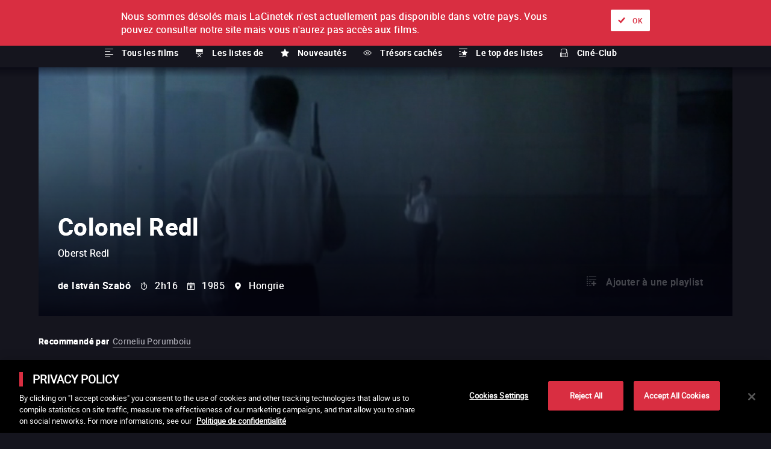

--- FILE ---
content_type: text/html; charset=utf-8
request_url: https://www.lacinetek.com/be/film/colonel-redl-istvan-szabo-vod
body_size: 148005
content:
<!DOCTYPE html><html lang="ie-FR"><head><meta charSet="utf-8"/><meta name="viewport" content="width=device-width, height=device-height, initial-scale=1"/><link rel="shortcut icon" sizes="16x16" href="/static/assets/favicon.ico"/><link rel="shortcut icon" sizes="32x32" href="/static/assets/favicon-32x32.ico"/><link rel="shortcut icon" sizes="48x48" href="/static/assets/favicon-48x48.ico"/><link rel="mask-icon" href="/static/assets/images/pinned-tab-icon.svg"/><link rel="apple-touch-icon" sizes="57x57" href="/static/assets/apple-icon-57x57.png"/><link rel="apple-touch-icon" sizes="60x60" href="/static/assets/apple-icon-60x60.png"/><link rel="apple-touch-icon" sizes="72x72" href="/static/assets/apple-icon-72x72.png"/><link rel="apple-touch-icon" sizes="76x76" href="/static/assets/apple-icon-76x76.png"/><link rel="apple-touch-icon" sizes="114x114" href="/static/assets/apple-icon-114x114.png"/><link rel="apple-touch-icon" sizes="120x120" href="/static/assets/apple-icon-120x120.png"/><link rel="apple-touch-icon" sizes="144x144" href="/static/assets/apple-icon-144x144.png"/><link rel="apple-touch-icon" sizes="152x152" href="/static/assets/apple-icon-152x152.png"/><link rel="apple-touch-icon" sizes="180x180" href="/static/assets/apple-icon-180x180.png"/><link rel="icon" type="image/png" sizes="192x192" href="/static/assets/android-icon-192x192.png"/><link rel="icon" type="image/png" sizes="32x32" href="/static/assets/favicon-32x32.png"/><link rel="icon" type="image/png" sizes="96x96" href="/static/assets/favicon-96x96.png"/><link rel="icon" type="image/png" sizes="16x16" href="/static/assets/favicon-16x16.png"/><link rel="manifest" href="/static/assets/manifest.json"/><meta name="msapplication-TileColor" content="#ffffff"/><meta name="msapplication-TileImage" content="/static/assets/ms-icon-144x144.png"/><meta name="theme-color" content="#ffffff"/><meta name="facebook-domain-verification" content="p6m6gwu8qr6fjkids3gpxeon95f15n"/><link rel="alternate" hrefLang="fr-BE" href="https://www.lacinetek.com/be/film//be/film/colonel-redl-istvan-szabo-vod?reset=true"/><link rel="alternate" hrefLang="en-BE" href="https://www.lacinetek.com/be-en/film//be/film/colonel-redl-istvan-szabo-vod?reset=true"/><link rel="alternate" hrefLang="de-BE" href="https://www.lacinetek.com/be-de/film//be/film/colonel-redl-istvan-szabo-vod?reset=true"/><link rel="alternate" hrefLang="fr-AT" href="https://www.lacinetek.com/at-fr/film//be/film/colonel-redl-istvan-szabo-vod?reset=true"/><link rel="alternate" hrefLang="en-AT" href="https://www.lacinetek.com/at-en/film//be/film/colonel-redl-istvan-szabo-vod?reset=true"/><link rel="alternate" hrefLang="de-AT" href="https://www.lacinetek.com/at/film//be/film/colonel-redl-istvan-szabo-vod?reset=true"/><link rel="alternate" hrefLang="fr-DE" href="https://www.lacinetek.com/de-fr/film//be/film/colonel-redl-istvan-szabo-vod?reset=true"/><link rel="alternate" hrefLang="en-DE" href="https://www.lacinetek.com/de-en/film//be/film/colonel-redl-istvan-szabo-vod?reset=true"/><link rel="alternate" hrefLang="de" href="https://www.lacinetek.com/de/film//be/film/colonel-redl-istvan-szabo-vod?reset=true"/><link rel="alternate" hrefLang="de-DE" href="https://www.lacinetek.com/de/film//be/film/colonel-redl-istvan-szabo-vod?reset=true"/><link rel="alternate" hrefLang="fr-LU" href="https://www.lacinetek.com/lu/film//be/film/colonel-redl-istvan-szabo-vod?reset=true"/><link rel="alternate" hrefLang="en-LU" href="https://www.lacinetek.com/lu-en/film//be/film/colonel-redl-istvan-szabo-vod?reset=true"/><link rel="alternate" hrefLang="de-LU" href="https://www.lacinetek.com/lu-de/film//be/film/colonel-redl-istvan-szabo-vod?reset=true"/><link rel="alternate" hrefLang="fr" href="https://www.lacinetek.com/fr/film//be/film/colonel-redl-istvan-szabo-vod?reset=true"/><link rel="alternate" hrefLang="fr-FR" href="https://www.lacinetek.com/fr/film//be/film/colonel-redl-istvan-szabo-vod?reset=true"/><link rel="alternate" hrefLang="en-FR" href="https://www.lacinetek.com/fr-en/film//be/film/colonel-redl-istvan-szabo-vod?reset=true"/><link rel="alternate" hrefLang="de-FR" href="https://www.lacinetek.com/fr-de/film//be/film/colonel-redl-istvan-szabo-vod?reset=true"/><link rel="alternate" hrefLang="x-default" href="https://www.lacinetek.com/fr-en/film//be/film/colonel-redl-istvan-szabo-vod?reset=true"/><script src="https://cdn.cookielaw.org/scripttemplates/otSDKStub.js" type="text/javascript" charSet="UTF-8" data-domain-script="25266b42-c815-4c82-8e0f-1fa7a12b3795-test"></script><script type="text/javascript">function OptanonWrapper() { } </script><script src="https://cdnjs.cloudflare.com/polyfill/v3/polyfill.min.js?version=4.8.0&amp;features=IntersectionObserver"></script><script>
				window.prehomeButtonClick = function button2Click(event, button, standard, times, maxAge, id, link, timeoutId) {

					if (event) {
						event.preventDefault();
					}

					if (timeoutId) {
						window.clearTimeout(timeoutId)
					}

					const el = document.getElementById("overlay-introduction")
					if (!el) {
						return
					}

					document.cookie = "prehomeSession=1;path=/"
					var d = new Date()
					d.setTime(d.getTime() + Number(maxAge))
					if (standard) {
						document.cookie = "prehome=" + times + ";path=/;expires=" + d.toGMTString()
					} else {
						document.cookie = "prehomeEventId=" + id + ";path=/;expires=" + d.toGMTString()
						document.cookie = "prehomeEvent=" + times + ";path=/;expires=" + d.toGMTString()
					}

					if (button === 2) {
						window.location = window.location.origin + link.replace(/~/g, '/')
					} else {
						el.parentNode.removeChild(el)
					}

					if (typeof zE !== "undefined") {
						zE("webWidget", "show")
					} else {
						setTimeout(function() {
							if (typeof zE !== "undefined") {
								zE("webWidget", "show")
							}
						}, 5000)
					}
				}
				</script><meta property="og:site_name" content="LaCinetek"/><title>Colonel Redl de István Szabó en VoD - LaCinetek</title><meta name="robots" content="index,follow"/><meta name="googlebot" content="index,follow"/><meta name="description" content="Colonel Redl de István Szabó, un film à télécharger, en VoD et streaming légal sur LaCinetek"/><meta property="og:url" content="https://www.lacinetek.com/be/film/colonel-redl-istvan-szabo-vod?reset=true"/><meta property="og:type" content="video.movie"/><meta property="video:duration" content="2h16"/><meta property="video:release_date" content="1985"/><meta property="og:title" content="Colonel Redl de István Szabó en VoD - LaCinetek"/><meta property="og:description" content="Colonel Redl de István Szabó, un film à télécharger, en VoD et streaming légal sur LaCinetek"/><meta property="og:image" content="https://d32gva8s8jjsl4.cloudfront.net/img/p/3/7/8/9/3789-photogramme_large.jpg"/><link rel="canonical" href="https://www.lacinetek.com/be/film/colonel-redl-istvan-szabo-vod?reset=true"/><script type="application/ld+json">{
					"duration":"P0D",
					"actor":[{ "@type":"Person","name": "Klaus Maria Brandauer" },{ "@type":"Person","name": "Hans Christian Blech" },{ "@type":"Person","name": "Gudrun Landgrebe" },{ "@type":"Person","name": "Jan Niklas" },{ "@type":"Person","name": "Armin Mueller-Stahl" }],
					"@type":"Movie",
					"name":"Colonel Redl",
					"image":"https://d32gva8s8jjsl4.cloudfront.net/img/p/3/7/8/8/3788-cover_large.jpg",
					"url":"https://www.lacinetek.com/be/film/colonel-redl-istvan-szabo-vod",
					"description":"Originaire d&rsquo;une famille modeste, Alfred Redl a gravi les &eacute;chelons jusqu&rsquo;&agrave; se hisser dans les hauts rangs de l&rsquo;arm&eacute;e austro-hongroise. Mais le jeune colonel entretient une amiti&eacute; ambig&uuml;e avec un jeune baron nomm&eacute; Kubinyi.",
					"releasedEvent":{"@type":"PublicationEvent","startDate":"1985","location":{"@type":"Country","name": "Hongrie"}},
					"dateCreated":"1985",
					"director":{"@type":"Person","name":"István Szabó"},
					"@context":["http://schema.org", {"@language": "be-fr"}],
					"potentialAction":{}
				}</script><link rel="preload" href="/_next/static/css/7201cd68a44fcb0090ef.css" as="style"/><link rel="stylesheet" href="/_next/static/css/7201cd68a44fcb0090ef.css" data-n-g=""/><noscript data-n-css="true"></noscript><link rel="preload" href="/_next/static/chunks/main-3ac7012d731b925b4ddc.js" as="script"/><link rel="preload" href="/_next/static/chunks/webpack-d07b07e99108b3dbbea9.js" as="script"/><link rel="preload" href="/_next/static/chunks/framework.4db6a8b3928d60f1630a.js" as="script"/><link rel="preload" href="/_next/static/chunks/75fc9c18.2f681bccccfd79e4f3d1.js" as="script"/><link rel="preload" href="/_next/static/chunks/267b37d96f4f544acd15cfdd5e710d17fd881e6d.267057e751d188e246be.js" as="script"/><link rel="preload" href="/_next/static/chunks/d175279bb79b4b1e0b5f9d1a31f16efe1deee0f2.4c76fec335bd3cc670be.js" as="script"/><link rel="preload" href="/_next/static/chunks/a1a3e25228745623b3df94263fa54a5b7177b4d6.8bbd429358ab1ea878e3.js" as="script"/><link rel="preload" href="/_next/static/chunks/c899bddc8041bcc8c6fe86966e6e6e4e2fe5059e.c4ad731a130e6fe6deb4.js" as="script"/><link rel="preload" href="/_next/static/chunks/fd1c3bcd5c89f76e6aeb328bd4bb642e7eee8350.78a2f1fb18c4f162fee0.js" as="script"/><link rel="preload" href="/_next/static/chunks/pages/_app-a6adeeafe1b2338a2858.js" as="script"/><link rel="preload" href="/_next/static/chunks/8e9de9434b6b6754893805fe20ea38bb9a5381bf.3e123568a8076a506ae7.js" as="script"/><link rel="preload" href="/_next/static/chunks/pages/%5Blang%5D/film/%5Bid%5D-3cc20b50488979bbdb30.js" as="script"/></head><body><div id="__next"><div id="wrapper"><noscript><iframe src="https://data.lacinetek.com/ns.html?id=GTM-MND38M" height="0" width="0" style="display:none;visibility:hidden"></iframe></noscript><header><a title="Retour à l&#x27;accueil" class="lacinetek" href="/be"><svg viewBox="0 0 160 39.147"><title>Logo LaCinetek</title><path d="M22.088 29.247c-.188 0-.33.053-.426.162-.096.108-.144.24-.144.397s.048.287.144.392c.096.105.238.157.426.157s.33-.052.429-.157c.098-.105.146-.235.146-.392s-.048-.29-.146-.397c-.098-.109-.241-.162-.43-.162zM21.608 0h-8.102v5.402h8.102V0zm5.051 31.204c-.698 0-1.263.272-1.695.816l-.032-.712h-.915v5.662h.968v-4.035a1.7 1.7 0 01.555-.659c.236-.167.512-.251.826-.251.387 0 .672.098.856.293.182.195.276.497.28.905v3.747h.967v-3.742c-.01-1.35-.613-2.024-1.81-2.024zm-9.566 1.326c.27-.354.652-.531 1.144-.531.365 0 .673.117.922.352.25.237.389.538.416.904h.917c-.029-.607-.253-1.101-.673-1.481-.42-.38-.948-.57-1.582-.57-.517 0-.965.118-1.343.355a2.3 2.3 0 00-.871 1c-.203.428-.304.92-.304 1.47v.162c0 .894.228 1.598.683 2.112.455.514 1.068.772 1.84.772.383 0 .746-.088 1.09-.262.344-.175.619-.408.825-.701.205-.293.317-.602.335-.926h-.917c-.027.313-.17.575-.429.784a1.39 1.39 0 01-.905.315c-.498 0-.882-.176-1.151-.529-.268-.353-.403-.855-.403-1.507v-.183c0-.67.136-1.182.406-1.536zm-5.1.51c-.014-.572-.206-1.021-.576-1.347-.37-.326-.882-.49-1.534-.49-.412 0-.789.077-1.132.23a2.062 2.062 0 00-.817.625c-.2.265-.3.537-.3.82h.973c0-.248.117-.46.35-.633.234-.175.524-.262.869-.262.394 0 .692.1.895.301.202.201.303.47.303.808v.445h-.942c-.813 0-1.443.164-1.89.49-.45.326-.674.784-.674 1.373 0 .485.18.886.537 1.201.357.316.815.474 1.373.474.625 0 1.162-.234 1.612-.702.034.286.08.486.136.597h1.015v-.084c-.133-.307-.198-.72-.198-1.24V33.04zm-.97 2.345a1.42 1.42 0 01-.59.612c-.272.156-.56.235-.864.235-.317 0-.577-.085-.78-.256-.202-.17-.302-.409-.302-.712 0-.694.592-1.041 1.778-1.041h.759v1.162zm10.574 1.585h.968v-5.662h-.968v5.662zM0 5.402v13.502h5.402V5.402H0zm5.402 18.904h8.101v-5.402H5.402v5.402zm16.206-5.402h5.402V5.402h-5.402v2.7h-8.102v-2.7H8.104v10.802h5.402v-2.7h8.102v5.4zm91.828-13.502h-5.402v13.502h5.402V5.402zM108.034 0H97.231v5.402h10.803V0zM94.531 0h-8.102v5.402h8.102V0zm-8.102 14.854h8.102V9.453h-8.102V5.402h-5.402v13.502h5.402v-4.05zm34.008 15.615l.78.002 1.402-1.539h-1.172l-1.01 1.537zM5.313 36.97h.968v-8.037h-.968v8.037zM148.542 5.402h-5.402v13.502h5.402V5.402zM121.537 0h-8.101v5.402h8.101V0zM160 7.446l-3.82-3.82-7.638 7.639 3.82 3.82L160 7.445zM37.814 5.402h-5.402v13.502h5.402V5.402zm-4.09 23.53h-1.172l-1.01 1.537.78.002 1.402-1.539zm63.507-4.626v-5.402H86.43v5.402h10.8zM45.916 0h-8.102v5.402h8.102V0zm32.411 10.804h-5.402v13.502h5.402V10.804zM56.721 5.402H51.32v13.502h5.402V5.402zm-8.104 18.904v-5.402H37.814v5.402h10.803zm89.123-9.452V9.453h-8.102v-4.05h8.102V0h-8.102v5.4h-5.402v13.503h5.402v-4.05h8.102zm-9.123 18.185c-.014-.57-.206-1.02-.576-1.346-.37-.326-.881-.49-1.533-.49-.412 0-.79.077-1.133.23a2.063 2.063 0 00-.817.625c-.2.265-.3.537-.3.82h.973c0-.248.117-.46.351-.633.233-.175.523-.262.868-.262.394 0 .693.1.895.301.202.201.303.47.303.808v.445h-.942c-.813 0-1.443.164-1.89.49-.45.326-.673.784-.673 1.373 0 .485.178.886.536 1.201.357.316.815.474 1.373.474.625 0 1.162-.234 1.612-.702.035.286.08.486.136.597h1.015v-.084c-.132-.307-.198-.72-.198-1.24V33.04zm-.97 2.346a1.421 1.421 0 01-.59.612c-.272.156-.56.235-.864.235-.317 0-.577-.085-.78-.256-.202-.17-.302-.409-.302-.712 0-.694.592-1.041 1.779-1.041h.758v1.162zm-12.093-4.181c-.698 0-1.264.272-1.696.816l-.032-.712h-.915v5.662h.968v-4.035a1.7 1.7 0 01.555-.659c.236-.167.512-.251.826-.251.388 0 .673.098.856.293.183.195.277.497.28.905v3.747h.968v-3.742c-.01-1.35-.614-2.024-1.81-2.024zm-9.567 1.326c.27-.354.652-.531 1.144-.531.366 0 .673.117.923.352.249.237.388.538.416.904h.916c-.028-.607-.252-1.101-.673-1.481-.42-.38-.948-.57-1.582-.57-.517 0-.964.118-1.343.355a2.3 2.3 0 00-.87 1c-.204.428-.305.92-.305 1.47v.162c0 .894.228 1.598.683 2.112.456.514 1.068.772 1.84.772a2.38 2.38 0 001.09-.262c.344-.175.619-.408.825-.701.205-.293.317-.602.335-.926h-.916c-.028.313-.17.575-.43.784a1.39 1.39 0 01-.904.315c-.499 0-.883-.176-1.152-.529-.268-.353-.403-.855-.403-1.507v-.183c0-.67.136-1.182.406-1.536zm4.995-3.283c-.188 0-.33.053-.426.162-.096.108-.145.24-.145.397s.05.287.145.392c.095.105.238.157.426.157s.331-.052.43-.157c.097-.105.146-.235.146-.392s-.049-.29-.147-.397c-.098-.109-.24-.162-.429-.162zm-.492 7.723h.968v-5.662h-.968v5.662zm10.487-5.767c-.45 0-.869.125-1.254.375a2.499 2.499 0 00-.9 1.035c-.215.443-.322.943-.322 1.506v.176c0 .845.24 1.519.722 2.024.482.504 1.106.755 1.873.755.95 0 1.661-.364 2.136-1.094l-.592-.46a2.19 2.19 0 01-.623.555c-.237.14-.527.21-.868.21a1.54 1.54 0 01-1.191-.515c-.313-.345-.475-.795-.49-1.354h3.837v-.403c0-.904-.204-1.597-.612-2.082-.409-.485-.98-.728-1.716-.728zm1.36 2.418h-2.836c.063-.514.226-.91.492-1.196a1.29 1.29 0 01.984-.426c.404 0 .725.135.962.405.237.272.37.652.398 1.144v.073zm25.354.466c-.3-.15-.692-.28-1.175-.388-.483-.108-.818-.22-1.002-.34a.588.588 0 01-.278-.529c0-.246.1-.447.298-.601.199-.153.474-.23.827-.23.343 0 .626.095.85.287.226.192.338.42.338.686h.973c0-.516-.2-.94-.599-1.272-.399-.33-.92-.496-1.562-.496-.61 0-1.112.16-1.504.481-.392.32-.589.713-.589 1.177 0 .279.069.52.207.723.137.202.35.376.639.523.287.146.676.272 1.166.376.49.104.834.23 1.031.375a.711.711 0 01.296.609c0 .248-.111.446-.333.595-.221.147-.515.221-.882.221-.397 0-.717-.094-.96-.285a1.004 1.004 0 01-.39-.772h-.968c0 .336.1.647.297.934.196.288.47.512.818.673.35.16.75.24 1.203.24.647 0 1.172-.152 1.576-.457.405-.306.607-.71.607-1.217 0-.304-.073-.56-.217-.772-.145-.21-.367-.391-.667-.541zM32.08 31.203c-.45 0-.867.125-1.253.375a2.499 2.499 0 00-.9 1.035c-.215.443-.322.943-.322 1.506v.176c0 .845.24 1.519.722 2.024.482.504 1.107.755 1.873.755.95 0 1.662-.364 2.136-1.094l-.592-.46a2.19 2.19 0 01-.623.555c-.237.14-.527.21-.868.21a1.54 1.54 0 01-1.191-.515c-.312-.345-.475-.795-.49-1.354h3.837v-.403c0-.904-.204-1.597-.612-2.082-.409-.485-.98-.728-1.716-.728zm1.361 2.418h-2.836c.063-.514.227-.91.492-1.196a1.29 1.29 0 01.984-.426c.404 0 .725.135.962.405.237.272.37.652.398 1.144v.073zm107.528-2.418c-.45 0-.868.125-1.254.374-.385.25-.685.596-.9 1.036-.214.442-.321.943-.321 1.505v.177c0 .845.24 1.52.722 2.024.48.504 1.105.756 1.873.756.95 0 1.66-.365 2.135-1.095l-.591-.46c-.178.23-.386.416-.623.555-.238.14-.527.21-.868.21a1.54 1.54 0 01-1.191-.516c-.312-.343-.475-.794-.49-1.353h3.836v-.402c0-.904-.204-1.598-.612-2.083-.408-.485-.98-.728-1.716-.728zm1.36 2.419h-2.836c.063-.514.226-.912.492-1.197a1.29 1.29 0 01.984-.426c.404 0 .725.135.962.405.237.271.37.651.398 1.143v.075zm-5.38 2.46c-.093-.113-.14-.284-.14-.51v-3.516h1.057v-.748h-1.057v-1.37h-.969v1.37h-1.03v.748h1.03v3.51c0 .483.11.855.33 1.116.22.262.546.393.979.393.24 0 .488-.035.742-.104v-.781a2.316 2.316 0 01-.46.064c-.226 0-.387-.058-.481-.172zm3.49-11.776v-5.402h-10.802v5.402h10.803zm-7.104 9.78c-.3-.15-.692-.279-1.175-.387-.483-.108-.818-.22-1.002-.34a.588.588 0 01-.278-.529c0-.246.1-.447.298-.601.199-.153.474-.23.827-.23.343 0 .626.095.85.287.225.192.338.42.338.686h.973c0-.516-.2-.94-.6-1.272-.398-.33-.92-.496-1.56-.496-.611 0-1.113.16-1.505.481-.392.32-.589.713-.589 1.177 0 .279.069.52.207.723.137.202.35.376.639.523.287.146.676.272 1.166.376.49.104.834.23 1.031.375a.711.711 0 01.296.609c0 .248-.111.446-.333.595-.221.147-.515.221-.882.221-.397 0-.717-.094-.96-.285a1.004 1.004 0 01-.39-.772h-.968c0 .336.1.647.297.934.196.288.469.512.818.673.349.16.75.24 1.203.24.647 0 1.171-.152 1.576-.457.405-.306.607-.71.607-1.217 0-.304-.073-.56-.217-.772-.145-.21-.367-.391-.667-.541zm15.206-15.182l7.638 7.639 3.82-3.82-7.638-7.638-3.82 3.819zM62.488 30.468l-1.016-1.536h-1.166l1.35 1.54.832-.004zm-5.967.735c-.687 0-1.245.264-1.675.79v-3.06h-.968v8.037h.968v-4.035a1.7 1.7 0 01.555-.658c.237-.169.513-.253.827-.253.387 0 .673.1.855.294.184.196.277.497.28.906v3.746h.969v-3.742c-.01-1.35-.615-2.025-1.811-2.025zm5.417 0c-.45 0-.867.125-1.254.374-.385.25-.685.596-.9 1.036-.214.442-.321.943-.321 1.505v.177c0 .845.24 1.52.723 2.024.48.504 1.105.756 1.873.756.949 0 1.66-.365 2.134-1.095l-.59-.46c-.179.23-.386.416-.623.555-.238.14-.527.21-.869.21a1.54 1.54 0 01-1.19-.516c-.313-.343-.476-.794-.49-1.353h3.835v-.402c0-.904-.204-1.598-.612-2.083-.407-.485-.98-.728-1.716-.728zm1.36 2.419h-2.836c.063-.514.227-.912.492-1.197.265-.284.593-.426.984-.426.405 0 .726.135.963.405.237.271.37.651.397 1.143v.075zm-11.322 2.46c-.094-.113-.14-.284-.14-.51v-3.516h1.057v-.748h-1.058v-1.37h-.968v1.37h-1.03v.748h1.03v3.51c0 .483.11.855.33 1.116.22.262.546.393.979.393.24 0 .488-.035.742-.104v-.781a2.316 2.316 0 01-.46.064c-.227 0-.388-.058-.482-.172zm48.283-1.995c-.3-.15-.691-.28-1.175-.388-.482-.108-.817-.22-1.002-.34a.588.588 0 01-.277-.529c0-.246.1-.447.298-.601.199-.153.474-.23.827-.23.343 0 .626.095.85.287.225.192.338.42.338.686h.973c0-.516-.2-.94-.6-1.272-.398-.33-.92-.496-1.56-.496-.611 0-1.113.16-1.505.481-.392.32-.59.713-.59 1.177 0 .279.07.52.208.723.137.202.35.376.639.523.287.146.676.272 1.166.376.49.104.834.23 1.031.375a.711.711 0 01.296.609c0 .248-.111.446-.333.595-.222.147-.515.221-.882.221-.397 0-.718-.094-.96-.285a1.004 1.004 0 01-.39-.772h-.968c0 .336.099.647.296.934.197.288.47.512.819.673.349.16.75.24 1.203.24.646 0 1.171-.152 1.576-.457a1.45 1.45 0 00.607-1.217c0-.304-.073-.56-.218-.772-.145-.21-.367-.391-.667-.541zm-58.698-2.883c-.411 0-.769.083-1.07.25a2.154 2.154 0 00-.736.66c-.286-.607-.825-.91-1.617-.91-.704 0-1.264.243-1.679.732l-.026-.628h-.917v5.662h.97v-4.134c.233-.54.667-.811 1.302-.811.806 0 1.21.411 1.21 1.235v3.71h.972v-3.758c.039-.362.176-.65.414-.865.237-.215.535-.322.895-.322.435 0 .746.1.93.3.185.201.278.504.278.909v3.736h.968v-3.795c-.02-1.314-.652-1.971-1.894-1.971zm7.532 1.835c-.014-.57-.206-1.02-.576-1.346-.37-.326-.881-.49-1.533-.49-.412 0-.79.077-1.133.23a2.063 2.063 0 00-.817.625c-.2.265-.3.537-.3.82h.973c0-.248.117-.46.35-.633.234-.175.524-.262.87-.262.393 0 .692.1.894.301.202.201.303.47.303.808v.445h-.942c-.813 0-1.443.164-1.89.49-.45.326-.673.784-.673 1.373 0 .485.178.886.536 1.201.357.316.815.474 1.373.474.625 0 1.162-.234 1.612-.702.035.286.08.486.136.597h1.015v-.084c-.132-.307-.198-.72-.198-1.24V33.04zm-.97 2.346a1.42 1.42 0 01-.59.612c-.272.156-.56.235-.864.235-.317 0-.577-.085-.78-.256-.202-.17-.302-.409-.302-.712 0-.694.592-1.041 1.779-1.041h.758v1.162zM72.926 5.402H59.422v13.502h5.402v-8.1h8.1V5.402zm20.613 25.801c-.45 0-.867.125-1.254.374-.384.25-.684.596-.899 1.036a3.409 3.409 0 00-.322 1.505v.177c0 .845.241 1.52.723 2.024.48.504 1.105.756 1.873.756.949 0 1.66-.365 2.134-1.095l-.59-.46c-.178.23-.386.416-.623.555-.238.14-.527.21-.868.21a1.54 1.54 0 01-1.191-.516c-.313-.343-.476-.794-.49-1.353h3.836v-.402c0-.904-.204-1.598-.613-2.083-.407-.485-.98-.728-1.716-.728zm1.36 2.419h-2.836c.063-.514.227-.912.492-1.197.266-.284.593-.426.984-.426.405 0 .726.135.963.405.237.271.37.651.398 1.143v.075zm-15.463-2.419c-.451 0-.868.125-1.254.374-.385.25-.685.596-.9 1.036-.214.442-.321.943-.321 1.505v.177c0 .845.24 1.52.722 2.024.48.504 1.105.756 1.873.756.95 0 1.66-.365 2.135-1.095l-.591-.46c-.178.23-.386.416-.623.555-.238.14-.527.21-.868.21a1.54 1.54 0 01-1.191-.516c-.313-.343-.475-.794-.49-1.353h3.836v-.402c0-.904-.204-1.598-.612-2.083-.408-.485-.98-.728-1.716-.728zm1.36 2.419H77.96c.063-.514.226-.912.492-1.197a1.29 1.29 0 01.984-.426c.404 0 .725.135.962.405.237.271.37.651.398 1.143v.075zm8.123-1.738c-.387-.453-.913-.681-1.576-.681-.666 0-1.205.265-1.617.793-.412.529-.617 1.228-.617 2.096v.073c0 .866.206 1.567.62 2.104.413.538.948.806 1.604.806.69 0 1.23-.237 1.617-.712l.047.607h.89v-8.038h-.968v2.952zm0 3.543c-.283.551-.732.827-1.345.827-.468 0-.833-.183-1.099-.545-.265-.363-.398-.865-.398-1.507 0-.719.133-1.262.398-1.628.266-.365.635-.549 1.11-.549.6 0 1.044.267 1.334.8v2.602zm-14.088 0c-.244.55-.736.826-1.476.826-.697 0-1.046-.429-1.046-1.287v-3.658h-.968v3.684c.004.688.163 1.206.48 1.556.314.352.774.527 1.377.527.73 0 1.283-.221 1.66-.665l.02.56h.921v-5.662h-.968v4.118zm-5.848-3.549c-.388-.45-.917-.675-1.586-.675-.687 0-1.235.26-1.643.778-.408.517-.612 1.222-.612 2.11v.069c0 .88.203 1.585.61 2.116.406.533.95.799 1.634.799.65 0 1.17-.21 1.56-.628v2.7h.968v-7.839h-.89l-.041.57zm-.037 3.642c-.304.51-.743.765-1.319.765-.464 0-.833-.185-1.106-.555-.274-.37-.411-.88-.411-1.528 0-.725.137-1.274.413-1.646a1.316 1.316 0 011.114-.557c.566 0 1.001.249 1.309.748v2.773z"></path></svg><span class="label">La Cinetek</span></a><nav id="primary" aria-label="Menu principal"><ul class="menu"><li class="active"><a title="À l&#x27;unité" class="icon-ticket tvod" href="/be">À l&#x27;unité</a><div class="submenu in-position"><nav class="scrollable-x scrollbar-hidden"><div><a class="icon-list link" href="/be/films">Tous les films</a></div><div><a href="#" class="icon-chair link" title="Les listes de" rel="nofollow noopener">Les listes de</a></div><div><a class="icon-favorite link" href="/be/nouveautes">Nouveautés</a></div><div><a class="icon-eye link" href="/be/tresors-caches">Trésors cachés</a></div><div><a class="icon-list-top link" href="/be/top-des-listes">Le top des listes</a></div><div><a class="icon-cine-club link" href="/be/cine-club">Ciné-Club</a></div></nav></div></li><li class=""><a title="Abonnement" class="icon-selection-alt svod" href="/be/abonnement">Abonnement</a></li></ul></nav><nav id="navigation" class=""><form class="only-desktop searchbar" aria-label="Rechercher par film, réal, acteur ou liste" method="POST" role="search"><span class="input-container"><span class="form-label hidden">Rechercher par film, réal, acteur ou liste</span><input type="text" name="search-input" placeholder="Rechercher par film, réal, acteur ou liste" aria-label="Rechercher par film, réal, acteur ou liste" autoComplete="off"/><button type="submit" class="submit" aria-label="Valider ma recherche">ok</button></span></form><nav class="nav-user only-desktop"><a href="#" rel="nofollow noopener" title="Rechercher" data-overlay="#overlay-search" class="icon-search">Rechercher</a><a class="icon-cinetek link" title="À propos" href="/be/a-propos">À propos</a><a class="icon-offers link" title="Nos offres" href="/be/nos-offres">Nos offres</a><div class="loader is-connecting"></div><div></div><nav class="lang-selector" aria-label="Sélecteur de langues"><ul class="menu"><li class="has-submenu"><a href="#" rel="nofollow noopener" title="Langue actuelle" class="switch" aria-label="français">fr</a><ul class="submenu"><li class="active hidden" aria-current="true"><a href="#" class="undefined link" aria-label="français" rel="nofollow noopener">FR</a></li><li class="" aria-current=""><a href="#" class="undefined link" aria-label="anglais" rel="nofollow noopener">EN</a></li><li class="" aria-current=""><a href="#" class="undefined link" aria-label="allemand" rel="nofollow noopener">de</a></li></ul></li></ul></nav></nav><nav class="nav-user only-mobile"><a href="#" rel="nofollow noopener" title="Rechercher" data-overlay="#overlay-search" class="icon-search">Rechercher</a><a class="icon-cinetek link" title="À propos" href="/be/a-propos">À propos</a><a class="icon-offers link" title="Nos offres" href="/be/nos-offres">Nos offres</a><div class="loader is-connecting"></div><div></div><nav class="lang-selector" aria-label="Sélecteur de langues"><ul class="menu"><li class="has-submenu"><a href="#" rel="nofollow noopener" title="Langue actuelle" class="switch" aria-label="français">fr</a><ul class="submenu"><li class="active hidden" aria-current="true"><a href="#" class="undefined link" aria-label="français" rel="nofollow noopener">FR</a></li><li class="" aria-current=""><a href="#" class="undefined link" aria-label="anglais" rel="nofollow noopener">EN</a></li><li class="" aria-current=""><a href="#" class="undefined link" aria-label="allemand" rel="nofollow noopener">de</a></li></ul></li></ul></nav></nav></nav><a href="#" rel="nofollow noopener" title="Afficher le menu" id="navigation-expand" class=""><span class="label">Afficher le menu</span></a></header><main class="has-sticky"><section class="focus film "><div class="infos"><h1 class="title skel">Colonel Redl</h1><span class="original skel">Oberst Redl</span><div class="film-infos"><span class="director skel">de<!-- --> <!-- -->István Szabó</span><span class="duration skel">2h16</span><span class="year skel">1985</span><span class="country skel">Hongrie</span></div></div><nav class="focus-nav"></nav><figure class="background skel"><picture><img src="" alt="Colonel Redl" class="skeleton"/></picture></figure></section><section class="short "><p class="is-recommended "><b>Recommandé par</b><a title="Voir la liste" href="/be/la-liste-de/corneliu-porumboiu-56">Corneliu Porumboiu</a></p></section><section><nav class="sum-up skel"><a href="#" rel="nofollow noopener" title="Voir un extrait" class=""><strong>1</strong> <!-- -->bande-annonce</a><a href="#section-bonus-exclusive" title="Voir le(s) bonus exclusifs" rel="nofollow noopener" class="disabled"><strong>0</strong> <!-- -->Bonus Exclusifs</a><a href="#section-bonus-archives" title="Voir le(s) bonus archives" rel="nofollow noopener" class="disabled"><strong>0</strong> <!-- -->Bonus Archives</a><a href="#section-gallery" rel="nofollow noopener" title="Voir la galerie" class=""><strong>1</strong> <!-- -->photo</a></nav></section><section><h2 class="section-title icon-file"><strong>La fiche</strong> film</h2><div class="splitted"><div class="content "><p><span id="docs-internal-guid-dfc90fd3-7fff-0475-5ce7-428410111616"><span>Originaire d&rsquo;une famille modeste, Alfred Redl a gravi les &eacute;chelons jusqu&rsquo;&agrave; se hisser dans les hauts rangs de l&rsquo;arm&eacute;e austro-hongroise. Mais le jeune colonel entretient une amiti&eacute; ambig&uuml;e avec un jeune baron nomm&eacute; Kubinyi.</span></span></p>
</div><aside><ul class="film-versions list"><li><span class="version-audio">Version originale<!-- --> </span>allemand</li><li class="unavailable"><span class="version-dubbing">Version doublée<!-- --> </span>Aucun</li><li class="unavailable"><span class="version-subtitles">Sous-titres<!-- --> </span>Aucun</li><li class="unavailable"><span class="version-loss">Sous-titres SME<!-- --> </span>Aucun</li></ul><h2 class="">Etat de la copie VoD</h2><div class="film-status "><span class="notation" data-stars="2">Moyen</span><span>Moyen</span><div class="equipment">[ <span>MP4 H264 SD</span> - <span>Stéréo 2.0</span> ]</div></div><div class="casting"><h2 class="">Casting</h2><ul class="list "><li><span>Klaus Maria Brandauer<!-- --> : </span>Alfred Redl</li><li><span>Hans Christian Blech<!-- --> : </span>von Roden</li><li><span>Gudrun Landgrebe<!-- --> : </span>Katalin</li><li><span>Jan Niklas<!-- --> : </span>Christoph</li><li><span>Armin Mueller-Stahl<!-- --> : </span>Thronfolger</li></ul></div></aside></div><a href="#" title="Afficher la fiche technique" rel="nofollow noopener" class="collapsible-toggle icon-clipboard button ">Générique et fiche technique</a><div id="technical-extras" class="collapsible  "><ul class="casting columns"><li><h2>Générique</h2><ul class="list"><li><span>Réalisation<!-- --> : </span>István Szabó</li><li><span>Scénario<!-- --> : </span>István Szabó, Péter Dobai</li><li><span>Image<!-- --> : </span>Lajos Koltai</li><li><span>Décors<!-- --> : </span>József Romvári</li><li><span>Costumes<!-- --> : </span>Péter Pabst</li><li><span>Montage<!-- --> : </span>Zsuzsa Csákány</li><li><span>Musique originale<!-- --> : </span>Zdenkó Tamássy</li><li><span>Production déléguée<!-- --> : </span>Manfred Durniok</li><li><span>Société de production<!-- --> : </span>Osterreichischer Rundfunk (ORF), Zweites Deutsches Fernsehen (ZDF), MAFILM Objektív Filmstúdió, Manfred Durniok Filmproduktion, Mokép</li><li><span>Ayant droit<!-- --> : </span>LMC, Clavis Films</li><li><span>Auteur de l&#x27;oeuvre originale<!-- --> : </span>John Osborne</li></ul></li><li><h2>Informations techniques</h2><ul class="list"><li><span>Support de tournage<!-- --> : </span>35 mm</li><li><span>Son d&#x27;origine<!-- --> : </span>Stéréo 2.0</li><li><span>Année de production<!-- --> : </span>1985</li><li><span>Date de sortie en France<!-- --> : </span>20 novembre 1985</li><li><span>Type de Films<!-- --> : </span>Long métrage</li><li><span>Couleurs<!-- --> : </span>Couleurs</li><li><span>Langue<!-- --> : </span>Allemand</li></ul></li></ul></div></section><section class="grey"><h2 class="section-title icon-favorite-alt"><strong>Les autres</strong> films</h2><ul class="see-also columns"><li><h3>Du même<!-- --> <b>réalisateur</b></h3><a href="#" rel="nofollow noopener" title="Voir la liste complète" class="collapsible-toggle button small simple icon-more">Voir la liste complète</a><ul class="grid min films "><li class="item"><div class="item-content"><a title="Voir la fiche film" class="more-link" href="/be/film/confiance-istvan-szabo-vod"><span class="label">Voir la fiche film</span></a><div class="film-link"><figure class="cover " style="aspect-ratio:588/353"><picture><img src="" alt="Confiance" class="skeleton"/></picture></figure><div class="infos"><h3 class="title large ">Confiance</h3><span class="director "> <!-- -->de<!-- --> <!-- -->István Szabó</span><span class="year ">1980</span><span class="country ">Hongrie</span><span class="duration ">1h41</span></div></div></div><nav class="film-actions " aria-label="Actions liées au film"><div class="film-is-loading"><div class="loader"></div></div><a href="#" rel="nofollow noopener" title="Offrir un film" class="icon-gift ">Offrir un film</a><a href="#" rel="nofollow noopener" title="Ajouter à une playlist" class="icon-playlist-add disabled">Ajouter à une playlist</a></nav></li><li class="item"><div class="item-content"><a title="Voir la fiche film" class="more-link" href="/be/film/un-film-d-amour-istvan-szabo-vod"><span class="label">Voir la fiche film</span></a><div class="film-link"><figure class="cover " style="aspect-ratio:588/353"><picture><img src="" alt="Un film d&#x27;amour" class="skeleton"/></picture></figure><div class="infos"><h3 class="title large ">Un film d&#x27;amour</h3><span class="director "> <!-- -->de<!-- --> <!-- -->István Szabó</span><span class="year ">1970</span><span class="country ">Hongrie</span><span class="duration ">1h59</span></div></div></div><nav class="film-actions " aria-label="Actions liées au film"><div class="film-is-loading"><div class="loader"></div></div><a href="#" rel="nofollow noopener" title="Offrir un film" class="icon-gift ">Offrir un film</a><a href="#" rel="nofollow noopener" title="Ajouter à une playlist" class="icon-playlist-add disabled">Ajouter à une playlist</a></nav></li><li class="item"><div class="item-content"><a title="Voir la fiche film" class="more-link" href="/be/film/varosterkep-budapest-istvan-szabo-vod"><span class="label">Voir la fiche film</span></a><div class="film-link"><figure class="cover " style="aspect-ratio:588/353"><picture><img src="" alt="Várostérkép – Budapest" class="skeleton"/></picture></figure><div class="infos"><h3 class="title large ">Várostérkép – Budapest</h3><span class="director "> <!-- -->de<!-- --> <!-- -->István Szabó</span><span class="year ">1979</span><span class="country ">Hongrie</span><span class="duration ">0h16</span></div></div></div><nav class="film-actions " aria-label="Actions liées au film"><div class="film-is-loading"><div class="loader"></div></div><a href="#" rel="nofollow noopener" title="Offrir un film" class="icon-gift ">Offrir un film</a><a href="#" rel="nofollow noopener" title="Ajouter à une playlist" class="icon-playlist-add disabled">Ajouter à une playlist</a></nav></li></ul><h3>De la même<!-- --> <b>année</b></h3><a href="#" rel="nofollow noopener" title="Voir la liste complète" class="collapsible-toggle button small simple icon-more">Voir la liste complète</a><ul class="grid min films "><li class="item"><div class="item-content"><a title="Voir la fiche film" class="more-link" href="/be/film/la-messe-est-finie-nanni-moretti-vod"><span class="label">Voir la fiche film</span></a><div class="film-link"><figure class="cover " style="aspect-ratio:588/353"><picture><img src="" alt="La Messe est finie" class="skeleton"/></picture></figure><div class="infos"><h3 class="title large ">La Messe est finie</h3><span class="director "> <!-- -->de<!-- --> <!-- -->Nanni Moretti</span><span class="year ">1985</span><span class="country ">Italie</span><span class="duration ">1h32</span></div></div></div><nav class="film-actions " aria-label="Actions liées au film"><div class="film-is-loading"><div class="loader"></div></div><a href="#" rel="nofollow noopener" title="Offrir un film" class="icon-gift ">Offrir un film</a><a href="#" rel="nofollow noopener" title="Ajouter à une playlist" class="icon-playlist-add disabled">Ajouter à une playlist</a></nav></li><li class="item unavailable"><div class="item-content"><a title="Voir la fiche film" class="more-link" href="/be/film/requiem-pour-un-massacre-elem-klimov-vod"><span class="label">Voir la fiche film</span></a><div class="film-link"><figure class="cover " style="aspect-ratio:588/353"><picture><img src="" alt="Requiem pour un massacre" class="skeleton"/></picture></figure><div class="infos"><h3 class="title large ">Requiem pour un massacre</h3><span class="director "> <!-- -->de<!-- --> <!-- -->Elem Klimov</span><span class="year ">1985</span><span class="country ">U.R.S.S.</span><span class="duration ">2h23</span></div></div></div><nav class="film-actions " aria-label="Actions liées au film"><div class="film-is-loading"><div class="loader"></div></div><a href="#" rel="nofollow noopener" title="Offrir un film" class="icon-gift ">Offrir un film</a><a href="#" rel="nofollow noopener" title="Ajouter à une playlist" class="icon-playlist-add disabled">Ajouter à une playlist</a></nav></li><li class="item unavailable"><div class="item-content"><a title="Voir la fiche film" class="more-link" href="/be/film/street-of-crocodiles-freres-quay-vod"><span class="label">Voir la fiche film</span></a><div class="film-link"><figure class="cover " style="aspect-ratio:588/353"><picture><img src="" alt="Street of Crocodiles" class="skeleton"/></picture></figure><div class="infos"><h3 class="title large ">Street of Crocodiles</h3><span class="director "> <!-- -->de<!-- --> <!-- -->Timothy et Stephen Quay</span><span class="year ">1985</span><span class="country ">Royaume-Uni</span><span class="duration ">0h20</span></div></div></div><nav class="film-actions " aria-label="Actions liées au film"><div class="film-is-loading"><div class="loader"></div></div><a href="#" rel="nofollow noopener" title="Offrir un film" class="icon-gift ">Offrir un film</a><a href="#" rel="nofollow noopener" title="Ajouter à une playlist" class="icon-playlist-add disabled">Ajouter à une playlist</a></nav></li></ul></li><li><h3>Avec les mêmes acteurs ou<!-- --> <b>actrices</b></h3><h4 class="title-alt">Klaus Maria<!-- --> <strong> Brandauer</strong></h4><ul class="grid min films "><li class="item unavailable"><div class="item-content"><a title="Voir la fiche film" class="more-link" href="/be/film/le-bateau-phare-jerzy-skolimovski-vod"><span class="label">Voir la fiche film</span></a><div class="film-link"><figure class="cover " style="aspect-ratio:588/353"><picture><img src="" alt="Le Bateau phare" class="skeleton"/></picture></figure><div class="infos"><h3 class="title large ">Le Bateau phare</h3><span class="director "> <!-- -->de<!-- --> <!-- -->Jerzy Skolimowski</span><span class="year ">1985</span><span class="country ">États-Unis</span><span class="duration ">1h29</span></div></div></div><nav class="film-actions " aria-label="Actions liées au film"><div class="film-is-loading"><div class="loader"></div></div><a href="#" rel="nofollow noopener" title="Offrir un film" class="icon-gift disabled">Offrir un film</a><a href="#" rel="nofollow noopener" title="Ajouter à une playlist" class="icon-playlist-add disabled">Ajouter à une playlist</a></nav></li><li class="item unavailable"><div class="item-content"><a title="Voir la fiche film" class="more-link" href="/be/film/out-of-africa-souvenirs-d-afrique-sydney-pollack-vod"><span class="label">Voir la fiche film</span></a><div class="film-link"><figure class="cover " style="aspect-ratio:588/353"><picture><img src="" alt="Out of Africa, Souvenirs d&#x27;Afrique" class="skeleton"/></picture></figure><div class="infos"><h3 class="title large ">Out of Africa, Souvenirs d&#x27;Afrique</h3><span class="director "> <!-- -->de<!-- --> <!-- -->Sydney Pollack</span><span class="year ">1985</span><span class="country ">États-Unis</span><span class="duration ">2h35</span></div></div></div><nav class="film-actions " aria-label="Actions liées au film"><div class="film-is-loading"><div class="loader"></div></div><a href="#" rel="nofollow noopener" title="Offrir un film" class="icon-gift ">Offrir un film</a><a href="#" rel="nofollow noopener" title="Ajouter à une playlist" class="icon-playlist-add disabled">Ajouter à une playlist</a></nav></li><li class="item unavailable"><div class="item-content"><a title="Voir la fiche film" class="more-link" href="/be/film/mephisto-istvan-szabo-vod"><span class="label">Voir la fiche film</span></a><div class="film-link"><figure class="cover " style="aspect-ratio:588/353"><picture><img src="" alt="Mephisto" class="skeleton"/></picture></figure><div class="infos"><h3 class="title large ">Mephisto</h3><span class="director "> <!-- -->de<!-- --> <!-- -->István Szabó</span><span class="year ">1981</span><span class="country ">Allemagne, Hongrie, Autriche</span><span class="duration ">2h24</span></div></div></div><nav class="film-actions " aria-label="Actions liées au film"><div class="film-is-loading"><div class="loader"></div></div><a href="#" rel="nofollow noopener" title="Offrir un film" class="icon-gift disabled">Offrir un film</a><a href="#" rel="nofollow noopener" title="Ajouter à une playlist" class="icon-playlist-add disabled">Ajouter à une playlist</a></nav></li></ul><h4 class="title-alt">Hans Christian<!-- --> <strong> Blech</strong></h4><ul class="grid min films "><li class="item unavailable"><div class="item-content"><a title="Voir la fiche film" class="more-link" href="/be/film/faux-mouvement-wim-wenders-vod"><span class="label">Voir la fiche film</span></a><div class="film-link"><figure class="cover " style="aspect-ratio:588/353"><picture><img src="" alt="Faux mouvement" class="skeleton"/></picture></figure><div class="infos"><h3 class="title large ">Faux mouvement</h3><span class="director "> <!-- -->de<!-- --> <!-- -->Wim Wenders</span><span class="year ">1975</span><span class="country ">Allemagne</span><span class="duration ">1h43</span></div></div></div><nav class="film-actions " aria-label="Actions liées au film"><div class="film-is-loading"><div class="loader"></div></div><a href="#" rel="nofollow noopener" title="Offrir un film" class="icon-gift ">Offrir un film</a><a href="#" rel="nofollow noopener" title="Ajouter à une playlist" class="icon-playlist-add disabled">Ajouter à une playlist</a></nav></li></ul><h4 class="title-alt">Armin<!-- --> <strong> Mueller-Stahl</strong></h4><a href="#" rel="nofollow noopener" title="Voir la liste complète" class="collapsible-toggle button small simple icon-more">Voir la liste complète</a><ul class="grid min films "><li class="item unavailable"><div class="item-content"><a title="Voir la fiche film" class="more-link" href="/be/film/le-secret-de-veronica-voss-rainer-werner-fassbinder-vod"><span class="label">Voir la fiche film</span></a><div class="film-link"><figure class="cover " style="aspect-ratio:588/353"><picture><img src="" alt="Le Secret de Veronika Voss" class="skeleton"/></picture></figure><div class="infos"><h3 class="title large ">Le Secret de Veronika Voss</h3><span class="director "> <!-- -->de<!-- --> <!-- -->Rainer Werner Fassbinder</span><span class="year ">1981</span><span class="country ">Allemagne</span><span class="duration ">1h44</span></div></div></div><nav class="film-actions " aria-label="Actions liées au film"><div class="film-is-loading"><div class="loader"></div></div><a href="#" rel="nofollow noopener" title="Offrir un film" class="icon-gift ">Offrir un film</a><a href="#" rel="nofollow noopener" title="Ajouter à une playlist" class="icon-playlist-add disabled">Ajouter à une playlist</a></nav></li><li class="item unavailable"><div class="item-content"><a title="Voir la fiche film" class="more-link" href="/be/film/night-on-earth-jim-jarmusch-vod"><span class="label">Voir la fiche film</span></a><div class="film-link"><figure class="cover " style="aspect-ratio:588/353"><picture><img src="" alt="Night on Earth" class="skeleton"/></picture></figure><div class="infos"><h3 class="title large ">Night on Earth</h3><span class="director "> <!-- -->de<!-- --> <!-- -->Jim Jarmusch</span><span class="year ">1990</span><span class="country ">États-Unis</span><span class="duration ">2h03</span></div></div></div><nav class="film-actions " aria-label="Actions liées au film"><div class="film-is-loading"><div class="loader"></div></div><a href="#" rel="nofollow noopener" title="Offrir un film" class="icon-gift ">Offrir un film</a><a href="#" rel="nofollow noopener" title="Ajouter à une playlist" class="icon-playlist-add disabled">Ajouter à une playlist</a></nav></li><li class="item unavailable"><div class="item-content"><a title="Voir la fiche film" class="more-link" href="/be/film/lola-une-femme-allemande-rainer-werner-fassbinder-vod"><span class="label">Voir la fiche film</span></a><div class="film-link"><figure class="cover " style="aspect-ratio:588/353"><picture><img src="" alt="Lola, une femme allemande" class="skeleton"/></picture></figure><div class="infos"><h3 class="title large ">Lola, une femme allemande</h3><span class="director "> <!-- -->de<!-- --> <!-- -->Rainer Werner Fassbinder</span><span class="year ">1981</span><span class="country ">Allemagne</span><span class="duration ">1h53</span></div></div></div><nav class="film-actions " aria-label="Actions liées au film"><div class="film-is-loading"><div class="loader"></div></div><a href="#" rel="nofollow noopener" title="Offrir un film" class="icon-gift ">Offrir un film</a><a href="#" rel="nofollow noopener" title="Ajouter à une playlist" class="icon-playlist-add disabled">Ajouter à une playlist</a></nav></li></ul></li></ul><ul class="see-also columns"><li><h3>Ce film est recommandé par</h3><ul class="grid min directors "><li class="item"><a title="see-film-single" class="item-content" href="/be/la-liste-de/corneliu-porumboiu-56"><figure class="avatar skel"><picture><img src="" alt="Corneliu Porumboiu" class="skeleton"/></picture></figure><div class="infos skel"><h3 class="title-alt">Corneliu<!-- --> <strong>Porumboiu</strong></h3></div></a></li></ul></li></ul></section></main><footer><section><h2 class="hidden">Pied de page</h2><div class="columns"><a title="Retour à l&#x27;accueil" class="lacinetek" href="/be"><svg viewBox="0 0 160 39.147"><title>Logo LaCinetek</title><path d="M22.088 29.247c-.188 0-.33.053-.426.162-.096.108-.144.24-.144.397s.048.287.144.392c.096.105.238.157.426.157s.33-.052.429-.157c.098-.105.146-.235.146-.392s-.048-.29-.146-.397c-.098-.109-.241-.162-.43-.162zM21.608 0h-8.102v5.402h8.102V0zm5.051 31.204c-.698 0-1.263.272-1.695.816l-.032-.712h-.915v5.662h.968v-4.035a1.7 1.7 0 01.555-.659c.236-.167.512-.251.826-.251.387 0 .672.098.856.293.182.195.276.497.28.905v3.747h.967v-3.742c-.01-1.35-.613-2.024-1.81-2.024zm-9.566 1.326c.27-.354.652-.531 1.144-.531.365 0 .673.117.922.352.25.237.389.538.416.904h.917c-.029-.607-.253-1.101-.673-1.481-.42-.38-.948-.57-1.582-.57-.517 0-.965.118-1.343.355a2.3 2.3 0 00-.871 1c-.203.428-.304.92-.304 1.47v.162c0 .894.228 1.598.683 2.112.455.514 1.068.772 1.84.772.383 0 .746-.088 1.09-.262.344-.175.619-.408.825-.701.205-.293.317-.602.335-.926h-.917c-.027.313-.17.575-.429.784a1.39 1.39 0 01-.905.315c-.498 0-.882-.176-1.151-.529-.268-.353-.403-.855-.403-1.507v-.183c0-.67.136-1.182.406-1.536zm-5.1.51c-.014-.572-.206-1.021-.576-1.347-.37-.326-.882-.49-1.534-.49-.412 0-.789.077-1.132.23a2.062 2.062 0 00-.817.625c-.2.265-.3.537-.3.82h.973c0-.248.117-.46.35-.633.234-.175.524-.262.869-.262.394 0 .692.1.895.301.202.201.303.47.303.808v.445h-.942c-.813 0-1.443.164-1.89.49-.45.326-.674.784-.674 1.373 0 .485.18.886.537 1.201.357.316.815.474 1.373.474.625 0 1.162-.234 1.612-.702.034.286.08.486.136.597h1.015v-.084c-.133-.307-.198-.72-.198-1.24V33.04zm-.97 2.345a1.42 1.42 0 01-.59.612c-.272.156-.56.235-.864.235-.317 0-.577-.085-.78-.256-.202-.17-.302-.409-.302-.712 0-.694.592-1.041 1.778-1.041h.759v1.162zm10.574 1.585h.968v-5.662h-.968v5.662zM0 5.402v13.502h5.402V5.402H0zm5.402 18.904h8.101v-5.402H5.402v5.402zm16.206-5.402h5.402V5.402h-5.402v2.7h-8.102v-2.7H8.104v10.802h5.402v-2.7h8.102v5.4zm91.828-13.502h-5.402v13.502h5.402V5.402zM108.034 0H97.231v5.402h10.803V0zM94.531 0h-8.102v5.402h8.102V0zm-8.102 14.854h8.102V9.453h-8.102V5.402h-5.402v13.502h5.402v-4.05zm34.008 15.615l.78.002 1.402-1.539h-1.172l-1.01 1.537zM5.313 36.97h.968v-8.037h-.968v8.037zM148.542 5.402h-5.402v13.502h5.402V5.402zM121.537 0h-8.101v5.402h8.101V0zM160 7.446l-3.82-3.82-7.638 7.639 3.82 3.82L160 7.445zM37.814 5.402h-5.402v13.502h5.402V5.402zm-4.09 23.53h-1.172l-1.01 1.537.78.002 1.402-1.539zm63.507-4.626v-5.402H86.43v5.402h10.8zM45.916 0h-8.102v5.402h8.102V0zm32.411 10.804h-5.402v13.502h5.402V10.804zM56.721 5.402H51.32v13.502h5.402V5.402zm-8.104 18.904v-5.402H37.814v5.402h10.803zm89.123-9.452V9.453h-8.102v-4.05h8.102V0h-8.102v5.4h-5.402v13.503h5.402v-4.05h8.102zm-9.123 18.185c-.014-.57-.206-1.02-.576-1.346-.37-.326-.881-.49-1.533-.49-.412 0-.79.077-1.133.23a2.063 2.063 0 00-.817.625c-.2.265-.3.537-.3.82h.973c0-.248.117-.46.351-.633.233-.175.523-.262.868-.262.394 0 .693.1.895.301.202.201.303.47.303.808v.445h-.942c-.813 0-1.443.164-1.89.49-.45.326-.673.784-.673 1.373 0 .485.178.886.536 1.201.357.316.815.474 1.373.474.625 0 1.162-.234 1.612-.702.035.286.08.486.136.597h1.015v-.084c-.132-.307-.198-.72-.198-1.24V33.04zm-.97 2.346a1.421 1.421 0 01-.59.612c-.272.156-.56.235-.864.235-.317 0-.577-.085-.78-.256-.202-.17-.302-.409-.302-.712 0-.694.592-1.041 1.779-1.041h.758v1.162zm-12.093-4.181c-.698 0-1.264.272-1.696.816l-.032-.712h-.915v5.662h.968v-4.035a1.7 1.7 0 01.555-.659c.236-.167.512-.251.826-.251.388 0 .673.098.856.293.183.195.277.497.28.905v3.747h.968v-3.742c-.01-1.35-.614-2.024-1.81-2.024zm-9.567 1.326c.27-.354.652-.531 1.144-.531.366 0 .673.117.923.352.249.237.388.538.416.904h.916c-.028-.607-.252-1.101-.673-1.481-.42-.38-.948-.57-1.582-.57-.517 0-.964.118-1.343.355a2.3 2.3 0 00-.87 1c-.204.428-.305.92-.305 1.47v.162c0 .894.228 1.598.683 2.112.456.514 1.068.772 1.84.772a2.38 2.38 0 001.09-.262c.344-.175.619-.408.825-.701.205-.293.317-.602.335-.926h-.916c-.028.313-.17.575-.43.784a1.39 1.39 0 01-.904.315c-.499 0-.883-.176-1.152-.529-.268-.353-.403-.855-.403-1.507v-.183c0-.67.136-1.182.406-1.536zm4.995-3.283c-.188 0-.33.053-.426.162-.096.108-.145.24-.145.397s.05.287.145.392c.095.105.238.157.426.157s.331-.052.43-.157c.097-.105.146-.235.146-.392s-.049-.29-.147-.397c-.098-.109-.24-.162-.429-.162zm-.492 7.723h.968v-5.662h-.968v5.662zm10.487-5.767c-.45 0-.869.125-1.254.375a2.499 2.499 0 00-.9 1.035c-.215.443-.322.943-.322 1.506v.176c0 .845.24 1.519.722 2.024.482.504 1.106.755 1.873.755.95 0 1.661-.364 2.136-1.094l-.592-.46a2.19 2.19 0 01-.623.555c-.237.14-.527.21-.868.21a1.54 1.54 0 01-1.191-.515c-.313-.345-.475-.795-.49-1.354h3.837v-.403c0-.904-.204-1.597-.612-2.082-.409-.485-.98-.728-1.716-.728zm1.36 2.418h-2.836c.063-.514.226-.91.492-1.196a1.29 1.29 0 01.984-.426c.404 0 .725.135.962.405.237.272.37.652.398 1.144v.073zm25.354.466c-.3-.15-.692-.28-1.175-.388-.483-.108-.818-.22-1.002-.34a.588.588 0 01-.278-.529c0-.246.1-.447.298-.601.199-.153.474-.23.827-.23.343 0 .626.095.85.287.226.192.338.42.338.686h.973c0-.516-.2-.94-.599-1.272-.399-.33-.92-.496-1.562-.496-.61 0-1.112.16-1.504.481-.392.32-.589.713-.589 1.177 0 .279.069.52.207.723.137.202.35.376.639.523.287.146.676.272 1.166.376.49.104.834.23 1.031.375a.711.711 0 01.296.609c0 .248-.111.446-.333.595-.221.147-.515.221-.882.221-.397 0-.717-.094-.96-.285a1.004 1.004 0 01-.39-.772h-.968c0 .336.1.647.297.934.196.288.47.512.818.673.35.16.75.24 1.203.24.647 0 1.172-.152 1.576-.457.405-.306.607-.71.607-1.217 0-.304-.073-.56-.217-.772-.145-.21-.367-.391-.667-.541zM32.08 31.203c-.45 0-.867.125-1.253.375a2.499 2.499 0 00-.9 1.035c-.215.443-.322.943-.322 1.506v.176c0 .845.24 1.519.722 2.024.482.504 1.107.755 1.873.755.95 0 1.662-.364 2.136-1.094l-.592-.46a2.19 2.19 0 01-.623.555c-.237.14-.527.21-.868.21a1.54 1.54 0 01-1.191-.515c-.312-.345-.475-.795-.49-1.354h3.837v-.403c0-.904-.204-1.597-.612-2.082-.409-.485-.98-.728-1.716-.728zm1.361 2.418h-2.836c.063-.514.227-.91.492-1.196a1.29 1.29 0 01.984-.426c.404 0 .725.135.962.405.237.272.37.652.398 1.144v.073zm107.528-2.418c-.45 0-.868.125-1.254.374-.385.25-.685.596-.9 1.036-.214.442-.321.943-.321 1.505v.177c0 .845.24 1.52.722 2.024.48.504 1.105.756 1.873.756.95 0 1.66-.365 2.135-1.095l-.591-.46c-.178.23-.386.416-.623.555-.238.14-.527.21-.868.21a1.54 1.54 0 01-1.191-.516c-.312-.343-.475-.794-.49-1.353h3.836v-.402c0-.904-.204-1.598-.612-2.083-.408-.485-.98-.728-1.716-.728zm1.36 2.419h-2.836c.063-.514.226-.912.492-1.197a1.29 1.29 0 01.984-.426c.404 0 .725.135.962.405.237.271.37.651.398 1.143v.075zm-5.38 2.46c-.093-.113-.14-.284-.14-.51v-3.516h1.057v-.748h-1.057v-1.37h-.969v1.37h-1.03v.748h1.03v3.51c0 .483.11.855.33 1.116.22.262.546.393.979.393.24 0 .488-.035.742-.104v-.781a2.316 2.316 0 01-.46.064c-.226 0-.387-.058-.481-.172zm3.49-11.776v-5.402h-10.802v5.402h10.803zm-7.104 9.78c-.3-.15-.692-.279-1.175-.387-.483-.108-.818-.22-1.002-.34a.588.588 0 01-.278-.529c0-.246.1-.447.298-.601.199-.153.474-.23.827-.23.343 0 .626.095.85.287.225.192.338.42.338.686h.973c0-.516-.2-.94-.6-1.272-.398-.33-.92-.496-1.56-.496-.611 0-1.113.16-1.505.481-.392.32-.589.713-.589 1.177 0 .279.069.52.207.723.137.202.35.376.639.523.287.146.676.272 1.166.376.49.104.834.23 1.031.375a.711.711 0 01.296.609c0 .248-.111.446-.333.595-.221.147-.515.221-.882.221-.397 0-.717-.094-.96-.285a1.004 1.004 0 01-.39-.772h-.968c0 .336.1.647.297.934.196.288.469.512.818.673.349.16.75.24 1.203.24.647 0 1.171-.152 1.576-.457.405-.306.607-.71.607-1.217 0-.304-.073-.56-.217-.772-.145-.21-.367-.391-.667-.541zm15.206-15.182l7.638 7.639 3.82-3.82-7.638-7.638-3.82 3.819zM62.488 30.468l-1.016-1.536h-1.166l1.35 1.54.832-.004zm-5.967.735c-.687 0-1.245.264-1.675.79v-3.06h-.968v8.037h.968v-4.035a1.7 1.7 0 01.555-.658c.237-.169.513-.253.827-.253.387 0 .673.1.855.294.184.196.277.497.28.906v3.746h.969v-3.742c-.01-1.35-.615-2.025-1.811-2.025zm5.417 0c-.45 0-.867.125-1.254.374-.385.25-.685.596-.9 1.036-.214.442-.321.943-.321 1.505v.177c0 .845.24 1.52.723 2.024.48.504 1.105.756 1.873.756.949 0 1.66-.365 2.134-1.095l-.59-.46c-.179.23-.386.416-.623.555-.238.14-.527.21-.869.21a1.54 1.54 0 01-1.19-.516c-.313-.343-.476-.794-.49-1.353h3.835v-.402c0-.904-.204-1.598-.612-2.083-.407-.485-.98-.728-1.716-.728zm1.36 2.419h-2.836c.063-.514.227-.912.492-1.197.265-.284.593-.426.984-.426.405 0 .726.135.963.405.237.271.37.651.397 1.143v.075zm-11.322 2.46c-.094-.113-.14-.284-.14-.51v-3.516h1.057v-.748h-1.058v-1.37h-.968v1.37h-1.03v.748h1.03v3.51c0 .483.11.855.33 1.116.22.262.546.393.979.393.24 0 .488-.035.742-.104v-.781a2.316 2.316 0 01-.46.064c-.227 0-.388-.058-.482-.172zm48.283-1.995c-.3-.15-.691-.28-1.175-.388-.482-.108-.817-.22-1.002-.34a.588.588 0 01-.277-.529c0-.246.1-.447.298-.601.199-.153.474-.23.827-.23.343 0 .626.095.85.287.225.192.338.42.338.686h.973c0-.516-.2-.94-.6-1.272-.398-.33-.92-.496-1.56-.496-.611 0-1.113.16-1.505.481-.392.32-.59.713-.59 1.177 0 .279.07.52.208.723.137.202.35.376.639.523.287.146.676.272 1.166.376.49.104.834.23 1.031.375a.711.711 0 01.296.609c0 .248-.111.446-.333.595-.222.147-.515.221-.882.221-.397 0-.718-.094-.96-.285a1.004 1.004 0 01-.39-.772h-.968c0 .336.099.647.296.934.197.288.47.512.819.673.349.16.75.24 1.203.24.646 0 1.171-.152 1.576-.457a1.45 1.45 0 00.607-1.217c0-.304-.073-.56-.218-.772-.145-.21-.367-.391-.667-.541zm-58.698-2.883c-.411 0-.769.083-1.07.25a2.154 2.154 0 00-.736.66c-.286-.607-.825-.91-1.617-.91-.704 0-1.264.243-1.679.732l-.026-.628h-.917v5.662h.97v-4.134c.233-.54.667-.811 1.302-.811.806 0 1.21.411 1.21 1.235v3.71h.972v-3.758c.039-.362.176-.65.414-.865.237-.215.535-.322.895-.322.435 0 .746.1.93.3.185.201.278.504.278.909v3.736h.968v-3.795c-.02-1.314-.652-1.971-1.894-1.971zm7.532 1.835c-.014-.57-.206-1.02-.576-1.346-.37-.326-.881-.49-1.533-.49-.412 0-.79.077-1.133.23a2.063 2.063 0 00-.817.625c-.2.265-.3.537-.3.82h.973c0-.248.117-.46.35-.633.234-.175.524-.262.87-.262.393 0 .692.1.894.301.202.201.303.47.303.808v.445h-.942c-.813 0-1.443.164-1.89.49-.45.326-.673.784-.673 1.373 0 .485.178.886.536 1.201.357.316.815.474 1.373.474.625 0 1.162-.234 1.612-.702.035.286.08.486.136.597h1.015v-.084c-.132-.307-.198-.72-.198-1.24V33.04zm-.97 2.346a1.42 1.42 0 01-.59.612c-.272.156-.56.235-.864.235-.317 0-.577-.085-.78-.256-.202-.17-.302-.409-.302-.712 0-.694.592-1.041 1.779-1.041h.758v1.162zM72.926 5.402H59.422v13.502h5.402v-8.1h8.1V5.402zm20.613 25.801c-.45 0-.867.125-1.254.374-.384.25-.684.596-.899 1.036a3.409 3.409 0 00-.322 1.505v.177c0 .845.241 1.52.723 2.024.48.504 1.105.756 1.873.756.949 0 1.66-.365 2.134-1.095l-.59-.46c-.178.23-.386.416-.623.555-.238.14-.527.21-.868.21a1.54 1.54 0 01-1.191-.516c-.313-.343-.476-.794-.49-1.353h3.836v-.402c0-.904-.204-1.598-.613-2.083-.407-.485-.98-.728-1.716-.728zm1.36 2.419h-2.836c.063-.514.227-.912.492-1.197.266-.284.593-.426.984-.426.405 0 .726.135.963.405.237.271.37.651.398 1.143v.075zm-15.463-2.419c-.451 0-.868.125-1.254.374-.385.25-.685.596-.9 1.036-.214.442-.321.943-.321 1.505v.177c0 .845.24 1.52.722 2.024.48.504 1.105.756 1.873.756.95 0 1.66-.365 2.135-1.095l-.591-.46c-.178.23-.386.416-.623.555-.238.14-.527.21-.868.21a1.54 1.54 0 01-1.191-.516c-.313-.343-.475-.794-.49-1.353h3.836v-.402c0-.904-.204-1.598-.612-2.083-.408-.485-.98-.728-1.716-.728zm1.36 2.419H77.96c.063-.514.226-.912.492-1.197a1.29 1.29 0 01.984-.426c.404 0 .725.135.962.405.237.271.37.651.398 1.143v.075zm8.123-1.738c-.387-.453-.913-.681-1.576-.681-.666 0-1.205.265-1.617.793-.412.529-.617 1.228-.617 2.096v.073c0 .866.206 1.567.62 2.104.413.538.948.806 1.604.806.69 0 1.23-.237 1.617-.712l.047.607h.89v-8.038h-.968v2.952zm0 3.543c-.283.551-.732.827-1.345.827-.468 0-.833-.183-1.099-.545-.265-.363-.398-.865-.398-1.507 0-.719.133-1.262.398-1.628.266-.365.635-.549 1.11-.549.6 0 1.044.267 1.334.8v2.602zm-14.088 0c-.244.55-.736.826-1.476.826-.697 0-1.046-.429-1.046-1.287v-3.658h-.968v3.684c.004.688.163 1.206.48 1.556.314.352.774.527 1.377.527.73 0 1.283-.221 1.66-.665l.02.56h.921v-5.662h-.968v4.118zm-5.848-3.549c-.388-.45-.917-.675-1.586-.675-.687 0-1.235.26-1.643.778-.408.517-.612 1.222-.612 2.11v.069c0 .88.203 1.585.61 2.116.406.533.95.799 1.634.799.65 0 1.17-.21 1.56-.628v2.7h.968v-7.839h-.89l-.041.57zm-.037 3.642c-.304.51-.743.765-1.319.765-.464 0-.833-.185-1.106-.555-.274-.37-.411-.88-.411-1.528 0-.725.137-1.274.413-1.646a1.316 1.316 0 011.114-.557c.566 0 1.001.249 1.309.748v2.773z"></path></svg><span class="label">La Cinetek<!-- --> </span></a><nav class="secondary" aria-label="Navigation secondaire"><a href="https://lacinetekhelp.zendesk.com/hc/fr/sections/360003195934-Questions-fr%C3%A9quentes" target="_blank" title="FAQ / Assistance" aria-label="vers site externe FAQ / Assistance" rel="nofollow noopener"><span class="hidden"><strong>Lien externe</strong> ouvre une nouvelle fenêtre</span>FAQ / Assistance</a><a href="#" rel="nofollow noopener" title="Nous contacter" data-overlay="#overlay-contact">Nous contacter</a><a href="#" id="ot-sdk-btn" class="ot-sdk-show-settings temp-cookie-pro-style-cancellation" rel="nofollow noopener" title="Gestion des cookies">Gestion des cookies</a><a href="#" rel="nofollow noopener" title="CGU / Mentions légales / Politique de confidentialité" data-overlay="#overlay-cgvu">CGU / Mentions légales / Politique de confidentialité</a><a href="#" rel="nofollow noopener" title="Partenaires" data-overlay="#overlay-partners">Partenaires</a></nav><div><h3 class="title">Nous suivre<!-- --> </h3><nav class="socialbar" aria-label="Suivre LaCinetek"><a href="https://www.facebook.com/LaCinetek-1122175604462883" target="_blank" title="Nous suivre sur Facebook" class="facebook" aria-label="vers site externe Facebook" rel="nofollow noopener"><span class="hidden"><strong>Lien externe</strong> ouvre une nouvelle fenêtre</span><span class="label">Facebook</span></a><a href="https://bsky.app/profile/lacinetek.bsky.social" target="_blank" title="Nous suivre sur Bluesky" class="bluesky" aria-label="vers site externe Bluesky" rel="nofollow noopener"><span class="hidden"><strong>Lien externe</strong> ouvre une nouvelle fenêtre</span><span class="label">Bluesky</span></a><a href="https://www.youtube.com/channel/UCoYmJNAaaZfz8EMLYfNxpaw" target="_blank" title="Nous suivre sur Youtube" class="youtube" aria-label="vers site externe Youtube" rel="nofollow noopener"><span class="hidden"><strong>Lien externe</strong> ouvre une nouvelle fenêtre</span><span class="label">Youtube</span></a><a href="https://www.instagram.com/lacinetek" target="_blank" title="Nous suivre sur Instagram" class="instagram" aria-label="vers site externe Instagram" rel="nofollow noopener"><span class="hidden"><strong>Lien externe</strong> ouvre une nouvelle fenêtre</span><span class="label">Instagram</span></a><a href="https://letterboxd.com/lacinetek" target="_blank" title="Nous suivre sur Letterboxd" class="letterboxd" aria-label="vers site externe letterboxd" rel="nofollow noopener"><span class="hidden"><strong>Lien externe</strong> ouvre une nouvelle fenêtre</span><span class="label">letterboxd</span></a><a href="https://www.tiktok.com/@lacinetek_officiel" target="_blank" title="Nous suivre sur Tiktok" class="tiktok" aria-label="vers site externe tiktok" rel="nofollow noopener"><span class="hidden"><strong>Lien externe</strong> ouvre une nouvelle fenêtre</span><span class="label">tiktok</span></a><a href="#" rel="nofollow noopener" title="S&#x27;inscrire à la newsletter" class="newsletter button small">S&#x27;inscrire à la newsletter</a></nav></div></div></section><section><div class="offers apps"><figure class="devices"><svg viewBox="0 0 160 37.165"><path d="M158.97 0h-42.642a1.03 1.03 0 00-1.03 1.03v29.207c0 .57.461 1.03 1.03 1.03h20.29v3.837h-8.905a1.03 1.03 0 000 2.06h19.872a1.03 1.03 0 000-2.06h-8.906v-3.836h20.29a1.03 1.03 0 001.031-1.03V1.03A1.03 1.03 0 00158.97 0zm-1.03 29.207h-40.581V2.06h40.58v27.146zm-73.608 7.958H53.938a1.03 1.03 0 01-1.03-1.03V14.132c0-.569.46-1.03 1.03-1.03h30.394c.57 0 1.03.461 1.03 1.03v22.001a1.03 1.03 0 01-1.03 1.03zm-29.364-2.061h28.333v-19.94H54.968v19.94z"></path><circle cx="57.844" cy="25.134" r="1.317"></circle><path d="M106.062 16.308H94.598a1.03 1.03 0 00-1.03 1.03v18.796c0 .57.461 1.03 1.03 1.03h11.464c.57 0 1.03-.46 1.03-1.03V17.338a1.03 1.03 0 00-1.03-1.03zm-1.03 2.06v15.306h-9.403V18.369h9.403zM42.641 32.044V5.124c0-.57-.461-1.03-1.03-1.03H3.09c-.569 0-1.03.46-1.03 1.03V31.98c0 .587.475 1.063 1.062 1.063h38.456c.587 0 1.062-.476 1.062-1.063v.064zm-2.06-25.89v24.828H4.12V6.154h36.46zM0 35.104v1.03c0 .57.461 1.03 1.03 1.03h42.642c.569 0 1.03-.46 1.03-1.03v-1.03H0z"></path></svg></figure><p class="excerpt"><strong>Partout et tout le temps</strong></p><p>Retrouvez LaCinetek sur votre ordinateur, smartphone, tablette et TV connectée.<br>Compatible avec Chromecast et Airplay</p><nav class="inline stores"><a href="https://apps.apple.com/be/app/lacinetek/id1542001659" rel="nofollow noopener" title="Télécharger sur l&#x27;App Store"><span class="label">Télécharger sur l&#x27;App Store</span><figure class="default"><svg viewBox="0 0 126.508 40"><path d="M116.978 0H9.535c-.367 0-.73 0-1.095.002-.306.002-.61.008-.919.013A13.215 13.215 0 005.517.19a6.665 6.665 0 00-1.9.627 6.438 6.438 0 00-1.62 1.18A6.258 6.258 0 00.82 3.617 6.601 6.601 0 00.195 5.52a12.993 12.993 0 00-.179 2.002c-.01.307-.01.615-.015.921V31.56c.005.31.006.61.015.921a12.992 12.992 0 00.18 2.002 6.588 6.588 0 00.624 1.905A6.208 6.208 0 001.998 38a6.274 6.274 0 001.618 1.179 6.7 6.7 0 001.901.63 13.455 13.455 0 002.004.177c.31.007.613.011.919.011.366.002.728.002 1.095.002h107.443c.36 0 .725 0 1.084-.002.305 0 .617-.004.922-.01a13.279 13.279 0 002-.178 6.804 6.804 0 001.908-.63A6.277 6.277 0 00124.51 38a6.395 6.395 0 001.181-1.614 6.604 6.604 0 00.62-1.905 13.506 13.506 0 00.185-2.002c.004-.31.004-.61.004-.921.008-.364.008-.725.008-1.094V9.536c0-.366 0-.73-.008-1.092 0-.306 0-.614-.004-.92a13.507 13.507 0 00-.186-2.003 6.618 6.618 0 00-.619-1.903 6.466 6.466 0 00-2.799-2.8 6.768 6.768 0 00-1.908-.627 13.044 13.044 0 00-2-.176c-.305-.005-.617-.011-.922-.013-.36-.002-.724-.002-1.084-.002z" fill="#a6a6a6"></path><path d="M8.445 39.125c-.305 0-.602-.004-.904-.01a12.687 12.687 0 01-1.87-.164 5.884 5.884 0 01-1.656-.548 5.406 5.406 0 01-1.397-1.016 5.32 5.32 0 01-1.02-1.397 5.722 5.722 0 01-.544-1.657 12.414 12.414 0 01-.166-1.875c-.007-.21-.015-.913-.015-.913v-23.1s.009-.692.015-.895a12.371 12.371 0 01.165-1.872 5.756 5.756 0 01.544-1.662 5.374 5.374 0 011.015-1.398 5.566 5.566 0 011.402-1.023 5.823 5.823 0 011.653-.544A12.586 12.586 0 017.543.887l.902-.012h109.612l.913.013a12.385 12.385 0 011.859.162 5.938 5.938 0 011.67.548 5.594 5.594 0 012.416 2.42 5.763 5.763 0 01.535 1.649 12.995 12.995 0 01.174 1.887c.003.283.003.588.003.89.008.375.008.732.008 1.092v20.929c0 .363 0 .718-.008 1.075 0 .325 0 .623-.004.93a12.731 12.731 0 01-.171 1.853 5.739 5.739 0 01-.54 1.67 5.48 5.48 0 01-1.016 1.386 5.413 5.413 0 01-1.4 1.022 5.862 5.862 0 01-1.667.55 12.542 12.542 0 01-1.87.163c-.292.007-.599.011-.897.011l-1.084.002z"></path><g data-name="&lt;Group&gt;"><path data-name="&lt;Path&gt;" d="M24.772 20.3a4.949 4.949 0 012.356-4.151 5.066 5.066 0 00-3.99-2.158c-1.68-.176-3.308 1.005-4.164 1.005-.872 0-2.19-.988-3.608-.958a5.315 5.315 0 00-4.473 2.728c-1.934 3.348-.492 8.269 1.361 10.976.927 1.325 2.01 2.805 3.428 2.753 1.387-.058 1.905-.885 3.58-.885 1.658 0 2.144.885 3.59.852 1.488-.025 2.426-1.332 3.32-2.67a10.962 10.962 0 001.519-3.092 4.782 4.782 0 01-2.92-4.4zm-2.732-8.09a4.872 4.872 0 001.115-3.49 4.957 4.957 0 00-3.208 1.66 4.636 4.636 0 00-1.144 3.361 4.1 4.1 0 003.237-1.53z" fill="#fff"></path></g><path d="M35.655 14.702V9.578h-1.877v-.843h4.677v.843h-1.873v5.124zm7.11-1.216a1.828 1.828 0 01-1.952 1.303 2.045 2.045 0 01-2.08-2.325 2.077 2.077 0 012.077-2.352c1.253 0 2.008.856 2.008 2.27v.31h-3.18v.05a1.19 1.19 0 001.2 1.29 1.08 1.08 0 001.071-.546zm-3.126-1.451h2.274a1.086 1.086 0 00-1.108-1.167 1.152 1.152 0 00-1.166 1.167zm.636-2.59l1.038-1.422h1.042l-1.162 1.423zm3.778-1.005h.888v6.262h-.888zm6.155 5.046a1.828 1.828 0 01-1.951 1.303 2.045 2.045 0 01-2.08-2.325 2.077 2.077 0 012.076-2.352c1.253 0 2.009.856 2.009 2.27v.31h-3.18v.05a1.19 1.19 0 001.2 1.29 1.08 1.08 0 001.07-.546zm-3.126-1.451h2.274a1.086 1.086 0 00-1.108-1.167 1.152 1.152 0 00-1.166 1.167zm.637-2.59l1.038-1.422h1.042l-1.162 1.423zm6.684 2.225a1.005 1.005 0 00-1.063-.764c-.744 0-1.2.57-1.2 1.53 0 .976.46 1.559 1.2 1.559a.979.979 0 001.063-.74h.865a1.762 1.762 0 01-1.923 1.534 2.068 2.068 0 01-2.114-2.353 2.053 2.053 0 012.109-2.324 1.777 1.777 0 011.928 1.558zm2.044-3.23h.881v2.482h.07a1.386 1.386 0 011.373-.806 1.483 1.483 0 011.551 1.678v2.908h-.89v-2.688c0-.72-.334-1.084-.962-1.084a1.052 1.052 0 00-1.134 1.142v2.63h-.889zm4.993 4.988c0-.81.603-1.278 1.674-1.344l1.22-.07v-.389c0-.476-.314-.744-.922-.744-.496 0-.84.182-.938.5h-.86c.09-.773.818-1.27 1.84-1.27 1.128 0 1.764.563 1.764 1.514v3.077h-.855v-.633h-.07a1.515 1.515 0 01-1.353.707 1.36 1.36 0 01-1.5-1.348zm2.894-.385v-.376l-1.1.07c-.62.042-.901.253-.901.65 0 .405.352.64.835.64a1.062 1.062 0 001.166-.984zm2.276-2.844h.855v.69h.067a1.22 1.22 0 011.216-.765 1.868 1.868 0 01.396.037v.877a2.434 2.434 0 00-.496-.054 1.055 1.055 0 00-1.15 1.059v2.659h-.888zm3.351 4.953h.91c.075.327.45.538 1.05.538.74 0 1.18-.352 1.18-.947v-.864h-.067a1.514 1.514 0 01-1.39.756c-1.15 0-1.86-.888-1.86-2.237 0-1.373.718-2.274 1.869-2.274a1.56 1.56 0 011.414.794h.07v-.72h.852v4.54c0 1.03-.807 1.684-2.08 1.684-1.125 0-1.853-.505-1.948-1.27zm3.156-2.758c0-.897-.464-1.472-1.221-1.472-.765 0-1.194.575-1.194 1.472 0 .898.43 1.472 1.194 1.472.762 0 1.22-.57 1.22-1.472zm6.095 1.092a1.828 1.828 0 01-1.95 1.303 2.045 2.045 0 01-2.08-2.325 2.077 2.077 0 012.075-2.352c1.253 0 2.01.856 2.01 2.27v.31h-3.18v.05a1.19 1.19 0 001.199 1.29 1.08 1.08 0 001.07-.546zm-3.126-1.451h2.275a1.086 1.086 0 00-1.109-1.167 1.152 1.152 0 00-1.166 1.167zm4.374-1.836h.855v.69h.066a1.22 1.22 0 011.216-.765 1.868 1.868 0 01.397.037v.877a2.434 2.434 0 00-.496-.054 1.055 1.055 0 00-1.15 1.059v2.659h-.889zm5.736 2.249c0-1.423.731-2.324 1.869-2.324a1.484 1.484 0 011.38.79h.067V8.441h.889v6.26h-.852v-.71h-.07a1.563 1.563 0 01-1.414.785c-1.146 0-1.87-.901-1.87-2.328zm.918 0c0 .955.45 1.53 1.203 1.53.749 0 1.212-.583 1.212-1.526 0-.938-.468-1.53-1.212-1.53-.748 0-1.203.579-1.203 1.526zm4.488.98c0-.81.604-1.278 1.675-1.344l1.22-.07v-.389c0-.476-.315-.744-.922-.744-.496 0-.84.182-.939.5h-.86c.09-.773.818-1.27 1.84-1.27 1.129 0 1.765.563 1.765 1.514v3.077h-.855v-.633h-.07a1.515 1.515 0 01-1.353.707 1.36 1.36 0 01-1.5-1.348zm2.895-.385v-.376l-1.1.07c-.62.042-.901.253-.901.65 0 .405.351.64.835.64a1.062 1.062 0 001.166-.984zm2.276-2.844h.855v.715h.067a1.348 1.348 0 011.344-.802 1.465 1.465 0 011.558 1.675v2.915h-.888V12.01c0-.724-.315-1.084-.972-1.084a1.033 1.033 0 00-1.075 1.141v2.635h-.889zm6.845-.087c1.012 0 1.674.471 1.761 1.265h-.852c-.082-.33-.405-.542-.91-.542-.495 0-.872.236-.872.587 0 .27.227.439.716.55l.748.174c.856.199 1.257.567 1.257 1.229 0 .847-.79 1.414-1.865 1.414-1.071 0-1.77-.484-1.849-1.282h.89a.914.914 0 00.98.562c.553 0 .947-.248.947-.608 0-.269-.211-.442-.662-.55l-.785-.182c-.857-.203-1.253-.587-1.253-1.257 0-.798.731-1.36 1.749-1.36z" fill="#fff" data-name="&lt;Group&gt;"></path><path d="M35.198 18.067h1.86v12.418h-1.86zm4.1 4.543l1.015-4.543h1.807l-1.23 4.544zm9.848 4.519h-4.733l-1.137 3.356h-2.005l4.484-12.418h2.083l4.483 12.418h-2.039zm-4.243-1.549h3.752l-1.85-5.448h-.051zm17.1.379c0 2.813-1.506 4.621-3.778 4.621a3.07 3.07 0 01-2.849-1.584h-.043v4.484h-1.858V21.431h1.798v1.506h.035a3.212 3.212 0 012.882-1.6c2.298 0 3.813 1.816 3.813 4.622zm-1.91 0c0-1.833-.947-3.039-2.393-3.039-1.42 0-2.375 1.23-2.375 3.039 0 1.824.955 3.046 2.375 3.046 1.446 0 2.393-1.196 2.393-3.046zm11.874 0c0 2.813-1.506 4.621-3.778 4.621a3.07 3.07 0 01-2.849-1.584h-.043v4.484H63.44V21.431h1.799v1.506h.034a3.212 3.212 0 012.883-1.6c2.298 0 3.812 1.816 3.812 4.622zm-1.91 0c0-1.833-.947-3.039-2.392-3.039-1.42 0-2.375 1.23-2.375 3.039 0 1.824.955 3.046 2.375 3.046 1.445 0 2.392-1.196 2.392-3.046zm8.496 1.066c.138 1.232 1.334 2.04 2.969 2.04 1.566 0 2.693-.808 2.693-1.919 0-.963-.68-1.54-2.289-1.936l-1.61-.388c-2.28-.551-3.338-1.617-3.338-3.348 0-2.142 1.867-3.614 4.519-3.614 2.624 0 4.422 1.472 4.483 3.614h-1.876c-.112-1.24-1.137-1.987-2.634-1.987s-2.521.757-2.521 1.858c0 .878.654 1.395 2.255 1.79l1.368.336c2.548.603 3.606 1.627 3.606 3.443 0 2.323-1.85 3.778-4.794 3.778-2.754 0-4.613-1.42-4.733-3.667zm11.637-7.736v2.142h1.722v1.472H90.19v4.992c0 .775.345 1.136 1.102 1.136a5.808 5.808 0 00.61-.043v1.463a5.104 5.104 0 01-1.031.086c-1.833 0-2.548-.688-2.548-2.444v-5.19h-1.317V21.43h1.317v-2.14zm2.718 6.67c0-2.85 1.677-4.64 4.294-4.64 2.625 0 4.295 1.79 4.295 4.64 0 2.856-1.662 4.639-4.295 4.639s-4.294-1.783-4.294-4.639zm6.695 0c0-1.955-.895-3.108-2.401-3.108s-2.4 1.162-2.4 3.108c0 1.962.894 3.106 2.4 3.106s2.401-1.144 2.401-3.106zm3.426-4.528h1.772v1.541h.043a2.16 2.16 0 012.178-1.636 2.866 2.866 0 01.637.07v1.738a2.598 2.598 0 00-.835-.112 1.873 1.873 0 00-1.937 2.083v5.37h-1.858zm13.197 6.395c-.25 1.644-1.85 2.772-3.898 2.772-2.634 0-4.269-1.765-4.269-4.596 0-2.84 1.644-4.682 4.19-4.682 2.505 0 4.08 1.72 4.08 4.466v.637h-6.394v.112a2.358 2.358 0 002.436 2.565 2.048 2.048 0 002.09-1.274zm-6.282-2.702h4.526a2.177 2.177 0 00-2.22-2.298 2.292 2.292 0 00-2.306 2.298z" fill="#fff"></path></svg></figure></a><a href="https://play.google.com/store/apps/details?id=com.lacinetek.lacinetek" rel="nofollow noopener" title="Télécharger sur Google Play"><span class="label">Télécharger sur Google Play</span><figure class="default"><svg viewBox="0 0 135 40"><path d="M130 40H5c-2.75 0-5-2.25-5-5V5c0-2.75 2.25-5 5-5h125c2.75 0 5 2.25 5 5v30c0 2.75-2.25 5-5 5z"></path><path d="M130 .8c2.316 0 4.2 1.884 4.2 4.2v30c0 2.316-1.884 4.2-4.2 4.2H5A4.205 4.205 0 01.8 35V5C.8 2.684 2.684.8 5 .8h125m0-.8H5C2.25 0 0 2.25 0 5v30c0 2.75 2.25 5 5 5h125c2.75 0 5-2.25 5-5V5c0-2.75-2.25-5-5-5z" fill="#a6a6a6"></path><path d="M68.136 21.752c-2.352 0-4.27 1.788-4.27 4.253 0 2.449 1.918 4.253 4.27 4.253 2.352 0 4.27-1.804 4.27-4.253 0-2.465-1.918-4.253-4.27-4.253zm0 6.83c-1.289 0-2.4-1.063-2.4-2.577 0-1.53 1.111-2.578 2.4-2.578s2.4 1.047 2.4 2.578c0 1.514-1.111 2.577-2.4 2.577zm-9.314-6.83c-2.352 0-4.269 1.788-4.269 4.253 0 2.449 1.917 4.253 4.27 4.253 2.352 0 4.269-1.804 4.269-4.253 0-2.465-1.917-4.253-4.27-4.253zm0 6.83c-1.288 0-2.4-1.063-2.4-2.577 0-1.53 1.112-2.578 2.4-2.578 1.29 0 2.4 1.047 2.4 2.578 0 1.514-1.11 2.577-2.4 2.577zm-11.078-5.525v1.804h4.317c-.129 1.015-.467 1.756-.982 2.271-.629.629-1.612 1.322-3.335 1.322-2.659 0-4.737-2.143-4.737-4.801s2.078-4.801 4.737-4.801c1.434 0 2.48.564 3.254 1.288l1.273-1.272c-1.08-1.031-2.513-1.82-4.527-1.82-3.641 0-6.702 2.964-6.702 6.605 0 3.64 3.06 6.605 6.702 6.605 1.965 0 3.447-.644 4.607-1.853 1.192-1.192 1.563-2.867 1.563-4.22 0-.42-.032-.806-.097-1.128h-6.073zm45.308 1.401c-.354-.95-1.434-2.706-3.641-2.706-2.191 0-4.011 1.723-4.011 4.253 0 2.384 1.804 4.253 4.22 4.253 1.95 0 3.078-1.192 3.545-1.885l-1.45-.967c-.484.71-1.144 1.176-2.095 1.176-.95 0-1.627-.435-2.062-1.288l5.687-2.353-.193-.483zm-5.8 1.418c-.048-1.643 1.273-2.481 2.223-2.481.742 0 1.37.37 1.58.902l-3.803 1.579zM82.63 30h1.868V17.5H82.63V30zm-3.062-7.298h-.064c-.419-.5-1.224-.95-2.24-.95-2.126 0-4.075 1.868-4.075 4.269 0 2.384 1.95 4.237 4.076 4.237 1.015 0 1.82-.451 2.24-.967h.063v.612c0 1.628-.87 2.498-2.271 2.498-1.144 0-1.853-.822-2.143-1.515l-1.627.677c.467 1.128 1.708 2.513 3.77 2.513 2.191 0 4.044-1.289 4.044-4.43v-7.637h-1.773v.693zm-2.142 5.88c-1.289 0-2.368-1.079-2.368-2.561 0-1.498 1.08-2.594 2.368-2.594 1.273 0 2.271 1.096 2.271 2.594 0 1.482-.998 2.561-2.271 2.561zm24.38-11.083h-4.47V30H99.2v-4.736h2.606c2.068 0 4.101-1.498 4.101-3.883s-2.033-3.882-4.101-3.882zm.05 6.025H99.2v-4.285h2.654c1.395 0 2.187 1.155 2.187 2.142 0 .97-.792 2.143-2.187 2.143zm11.53-1.795c-1.35 0-2.75.595-3.329 1.913l1.657.692c.354-.692 1.013-.917 1.705-.917.965 0 1.946.58 1.962 1.609v.128c-.338-.193-1.061-.482-1.946-.482-1.785 0-3.603.98-3.603 2.814 0 1.673 1.464 2.75 3.104 2.75 1.255 0 1.947-.562 2.38-1.222h.065v.965h1.801v-4.792c0-2.22-1.656-3.458-3.795-3.458zm-.224 6.851c-.612 0-1.464-.306-1.464-1.062 0-.964 1.061-1.334 1.978-1.334.82 0 1.207.177 1.705.418a2.262 2.262 0 01-2.22 1.978zm10.582-6.578l-2.139 5.42h-.064l-2.22-5.42h-2.01l3.33 7.575-1.899 4.214h1.947l5.13-11.789h-2.075zM106.936 30h1.866V17.5h-1.866V30z" fill="#fff"></path><linearGradient id="google-play-badge-fr_svg__a" gradientUnits="userSpaceOnUse" x1="21.8" y1="33.29" x2="5.017" y2="16.508" gradientTransform="matrix(1 0 0 -1 0 42)"><stop offset="0" stop-color="#00a0ff"></stop><stop offset="0.007" stop-color="#00a1ff"></stop><stop offset="0.26" stop-color="#00beff"></stop><stop offset="0.512" stop-color="#00d2ff"></stop><stop offset="0.76" stop-color="#00dfff"></stop><stop offset="1" stop-color="#00e3ff"></stop></linearGradient><path d="M10.435 7.538c-.29.308-.462.786-.462 1.405v22.116c0 .62.172 1.097.462 1.405l.074.072L22.9 20.147v-.292L10.51 7.465l-.074.073z" fill="url(#google-play-badge-fr_svg__a)"></path><linearGradient id="google-play-badge-fr_svg__b" gradientUnits="userSpaceOnUse" x1="33.834" y1="21.999" x2="9.637" y2="21.999" gradientTransform="matrix(1 0 0 -1 0 42)"><stop offset="0" stop-color="#ffe000"></stop><stop offset="0.409" stop-color="#ffbd00"></stop><stop offset="0.775" stop-color="orange"></stop><stop offset="1" stop-color="#ff9c00"></stop></linearGradient><path d="M27.028 24.278l-4.13-4.13v-.293l4.13-4.13.094.053 4.893 2.78c1.397.794 1.397 2.093 0 2.887l-4.893 2.78-.094.053z" fill="url(#google-play-badge-fr_svg__b)"></path><linearGradient id="google-play-badge-fr_svg__c" gradientUnits="userSpaceOnUse" x1="24.827" y1="19.704" x2="2.069" y2="-3.054" gradientTransform="matrix(1 0 0 -1 0 42)"><stop offset="0" stop-color="#ff3a44"></stop><stop offset="1" stop-color="#c31162"></stop></linearGradient><path d="M27.122 24.225L22.898 20 10.435 32.464c.461.488 1.222.548 2.079.061l14.608-8.3" fill="url(#google-play-badge-fr_svg__c)"></path><linearGradient id="google-play-badge-fr_svg__d" gradientUnits="userSpaceOnUse" x1="7.297" y1="41.824" x2="17.46" y2="31.661" gradientTransform="matrix(1 0 0 -1 0 42)"><stop offset="0" stop-color="#32a071"></stop><stop offset="0.069" stop-color="#2da771"></stop><stop offset="0.476" stop-color="#15cf74"></stop><stop offset="0.801" stop-color="#06e775"></stop><stop offset="1" stop-color="#00f076"></stop></linearGradient><path d="M27.122 15.777l-14.608-8.3c-.857-.487-1.618-.427-2.079.061l12.463 12.463 4.224-4.224z" fill="url(#google-play-badge-fr_svg__d)"></path><path d="M27.029 24.132l-14.515 8.247c-.813.461-1.538.43-2.004.01l-.075.075.074.072c.467.42 1.192.451 2.005-.01l14.608-8.301-.093-.093z" opacity="0.2"></path><path d="M10.435 32.318c-.29-.308-.462-.786-.462-1.405v.146c0 .62.172 1.098.462 1.405l.075-.074-.075-.072zm21.58-11.019l-4.986 2.833.093.093 4.893-2.78c.698-.397 1.048-.92 1.048-1.444-.059.474-.415.938-1.048 1.298z" opacity="0.12"></path><path d="M12.514 7.623l19.5 11.08c.634.36.99.824 1.049 1.298 0-.523-.35-1.047-1.048-1.444L12.514 7.477c-1.398-.794-2.541-.134-2.541 1.466v.147c0-1.601 1.143-2.26 2.54-1.467z" opacity="0.25" fill="#fff"></path><path d="M41.278 13V7h1.835c.922 0 1.66.278 2.213.834.553.556.83 1.277.83 2.166 0 .888-.277 1.61-.83 2.166-.554.556-1.29.834-2.213.834h-1.835zm.77-.737h1.065c.693 0 1.241-.199 1.647-.596.405-.396.607-.952.607-1.667 0-.71-.202-1.264-.607-1.664-.406-.398-.954-.599-1.647-.599H42.05v4.526zm5.189.737V7h.77v6h-.77zm3.837.134c-.435 0-.861-.142-1.277-.427a1.976 1.976 0 01-.818-1.199l.705-.284a1.6 1.6 0 00.514.833c.261.226.552.34.876.34.335 0 .622-.088.86-.264a.845.845 0 00.355-.717c0-.335-.118-.593-.355-.775-.238-.181-.614-.35-1.127-.507-.532-.167-.934-.384-1.207-.65-.274-.265-.412-.604-.412-1.018 0-.43.171-.804.512-1.122.341-.319.785-.478 1.332-.478.509 0 .922.127 1.24.381.319.255.526.532.62.834l-.703.293c-.05-.19-.174-.366-.373-.528-.198-.161-.454-.243-.767-.243-.296 0-.549.083-.758.248a.754.754 0 00-.314.615.7.7 0 00.289.566c.193.154.476.292.85.415.296.095.543.187.742.277.199.089.4.208.603.356.204.147.357.332.46.553.104.22.156.476.156.766 0 .29-.06.55-.18.78-.12.23-.28.41-.478.545a2.37 2.37 0 01-1.345.41zm3.88-.134h-.77V7h2.045c.507 0 .948.169 1.319.507.372.338.557.764.557 1.278s-.185.94-.557 1.277a1.894 1.894 0 01-1.32.508h-1.274V13zm0-3.168h1.291c.324 0 .584-.108.78-.326.195-.218.292-.458.292-.72s-.097-.504-.293-.722c-.195-.218-.455-.327-.779-.327h-1.29v2.095zm9.029 2.393c-.59.606-1.323.909-2.2.909-.877 0-1.61-.303-2.199-.91-.59-.605-.884-1.347-.884-2.224s.294-1.619.884-2.225c.589-.606 1.322-.91 2.2-.91.871 0 1.603.305 2.195.914.592.61.888 1.35.888 2.221 0 .877-.295 1.619-.884 2.225zm-3.83-.503c.445.45.988.674 1.63.674s1.187-.224 1.63-.674c.444-.45.667-1.024.667-1.722s-.223-1.272-.667-1.722c-.443-.45-.987-.675-1.63-.675s-1.185.225-1.63.675c-.443.45-.666 1.024-.666 1.722s.223 1.273.666 1.722zM65.95 13V7h.938l2.916 4.667h.033l-.033-1.156V7h.771v6h-.804L66.72 8.106h-.033l.033 1.157V13h-.77zm6 0V7h.77v6h-.77zm2.144 0V7h2.17c.47 0 .876.155 1.22.465.343.31.515.7.515 1.169 0 .285-.074.536-.223.754a1.393 1.393 0 01-.59.495v.033c.295.1.539.274.729.52.19.246.285.53.285.854 0 .492-.18.9-.54 1.224a1.852 1.852 0 01-1.28.486h-2.286zm.77-3.428h1.4c.29 0 .524-.095.7-.289.176-.192.264-.403.264-.632s-.085-.44-.256-.628a.86.86 0 00-.674-.286h-1.434v1.835zm0 2.69h1.551a.92.92 0 00.72-.31.996.996 0 00.277-.679.968.968 0 00-.285-.674.976.976 0 00-.746-.306h-1.517v1.97zM79.24 13V7h.77v5.263h2.597V13H79.24zm7.843-5.263h-2.732V9.64h2.463v.72h-2.463v1.903h2.732V13H83.58V7h3.503v.737zm4.659 5.397c-.435 0-.861-.142-1.277-.427a1.976 1.976 0 01-.818-1.199l.705-.284a1.6 1.6 0 00.514.833c.261.226.552.34.876.34.335 0 .622-.088.86-.264a.845.845 0 00.355-.717c0-.335-.118-.593-.355-.775-.238-.181-.614-.35-1.127-.507-.532-.167-.934-.384-1.207-.65-.274-.265-.412-.604-.412-1.018 0-.43.171-.804.512-1.122.341-.319.785-.478 1.332-.478.509 0 .922.127 1.24.381.319.255.526.532.62.834l-.703.293c-.05-.19-.174-.366-.373-.528-.198-.161-.454-.243-.767-.243-.296 0-.549.083-.758.248a.754.754 0 00-.314.615.7.7 0 00.289.566c.193.154.476.292.85.415.296.095.543.187.742.277.199.089.4.208.603.356.204.147.357.332.46.553.104.22.156.476.156.766 0 .29-.06.55-.18.78-.12.23-.28.41-.478.545a2.37 2.37 0 01-1.345.41zm5.196 0c-.66 0-1.195-.218-1.606-.653-.41-.436-.615-1.006-.615-1.71V7h.77v3.805c0 .474.124.858.373 1.152.248.293.608.44 1.078.44.468 0 .828-.147 1.076-.44.249-.294.373-.678.373-1.152V7h.771v3.771c0 .71-.2 1.28-.6 1.713-.399.434-.94.65-1.62.65zm3.46-.134V7h2.045c.508 0 .949.169 1.32.507.372.338.557.764.557 1.278 0 .42-.136.79-.41 1.11a1.78 1.78 0 01-1.023.608l-.017.025 1.685 2.439V13h-.913l-1.618-2.43h-.855V13h-.77zm.77-3.15h1.241c.308 0 .571-.102.792-.303.22-.2.331-.455.331-.762 0-.262-.097-.503-.293-.72-.195-.219-.455-.328-.779-.328h-1.291V9.85z" fill="#fff" stroke="#fff" stroke-width="0.2" stroke-miterlimit="10"></path></svg></figure></a></nav></div></section><section class="website-credits centered"><h3 class="title">Membres fondateurs</h3><p>Pascale Ferran, Cédric Klapisch, Laurent Cantet (<!-- -->réalisateurs<!-- -->) <!-- -->et<!-- -->  Alain Rocca.</p><h3 class="title">Les réalisateurs et réalisatrices membres de l&#x27;association La Cinémathèque des Cinéastes</h3><p>Olivier Assayas, Bertrand Bonello, Michel Hazanavicius (représentant de l&#x27;ARP), Rebecca Zlotowski et Mikael Buch (représentant de la SRF)</p><h3 class="title">Les organismes membres de l&#x27;association La Cinémathèque des Cinéastes</h3><ul class="inline partners"><li><a title="La Société des Réalisateurs de Films" href="http://www.la-srf.fr/" target="_blank" aria-label="vers site externe La Société des Réalisateurs de Films" rel="nofollow noopener"><span class="hidden"><strong>Lien externe</strong> ouvre une nouvelle fenêtre</span><figure><picture><img src="" alt="La Société des Réalisateurs de Films" class="skeleton"/></picture></figure></a></li><li><a title="UniversCiné" href="http://www.universcine.com/" target="_blank" aria-label="vers site externe UniversCiné" rel="nofollow noopener"><span class="hidden"><strong>Lien externe</strong> ouvre une nouvelle fenêtre</span><figure><picture><img src="" alt="UniversCiné" class="skeleton"/></picture></figure></a></li><li><a title="Arte" href="http://cinema.arte.tv/fr" target="_blank" aria-label="vers site externe Arte" rel="nofollow noopener"><span class="hidden"><strong>Lien externe</strong> ouvre une nouvelle fenêtre</span><figure><picture><img src="" alt="Arte" class="skeleton"/></picture></figure></a></li><li><a title="INA" href="https://www.ina.fr/" target="_blank" aria-label="vers site externe INA" rel="nofollow noopener"><span class="hidden"><strong>Lien externe</strong> ouvre une nouvelle fenêtre</span><figure><picture><img src="" alt="INA" class="skeleton"/></picture></figure></a></li><li><a title="La Cinémathèque de Toulouse" href="http://www.lacinemathequedetoulouse.com/" target="_blank" aria-label="vers site externe La Cinémathèque de Toulouse" rel="nofollow noopener"><span class="hidden"><strong>Lien externe</strong> ouvre une nouvelle fenêtre</span><figure><picture><img src="" alt="La Cinémathèque de Toulouse" class="skeleton"/></picture></figure></a></li><li><a title="ARP" href="http://www.larp.fr/" target="_blank" aria-label="vers site externe ARP" rel="nofollow noopener"><span class="hidden"><strong>Lien externe</strong> ouvre une nouvelle fenêtre</span><figure><picture><img src="" alt="ARP" class="skeleton"/></picture></figure></a></li><li><a title="FPA France" href="https://www.fpaclassics.com/" target="_blank" aria-label="vers site externe FPA France" rel="nofollow noopener"><span class="hidden"><strong>Lien externe</strong> ouvre une nouvelle fenêtre</span><figure><picture><img src="" alt="Lobster" class="skeleton"/></picture></figure></a></li><li><a title="StudioCanal" href="http://www.studiocanal.com/" target="_blank" aria-label="vers site externe StudioCanal" rel="nofollow noopener"><span class="hidden"><strong>Lien externe</strong> ouvre une nouvelle fenêtre</span><figure><picture><img src="" alt="StudioCanal" class="skeleton"/></picture></figure></a></li><li><a title="Gaumont" href="http://www.gaumont.fr" target="_blank" aria-label="vers site externe Gaumont" rel="nofollow noopener"><span class="hidden"><strong>Lien externe</strong> ouvre une nouvelle fenêtre</span><figure><picture><img src="" alt="Gaumont" class="skeleton"/></picture></figure></a></li><li><a title="La Cinémathèque française" href="http://www.cinematheque.fr/" target="_blank" aria-label="vers site externe La Cinémathèque française" rel="nofollow noopener"><span class="hidden"><strong>Lien externe</strong> ouvre une nouvelle fenêtre</span><figure><picture><img src="" alt="La Cinémathèque française" class="skeleton"/></picture></figure></a></li><li><a title="Centre Pompidou" href="https://www.centrepompidou.fr" target="_blank" aria-label="vers site externe Centre Pompidou" rel="nofollow noopener"><span class="hidden"><strong>Lien externe</strong> ouvre une nouvelle fenêtre</span><figure><picture><img src="" alt="Centre Pompidou" class="skeleton"/></picture></figure></a></li><li><a title="Deutsche Kinemathek" href="https://www.deutsche-kinemathek.de/en" target="_blank" aria-label="vers site externe Deutsche Kinemathek" rel="nofollow noopener"><span class="hidden"><strong>Lien externe</strong> ouvre une nouvelle fenêtre</span><figure><picture><img src="" alt="Deutsche Kinemathek" class="skeleton"/></picture></figure></a></li><li><a title="Agence du Court Métrage" href="https://www.agencecm.com/" target="_blank" aria-label="vers site externe Agence du Court Métrage" rel="nofollow noopener"><span class="hidden"><strong>Lien externe</strong> ouvre une nouvelle fenêtre</span><figure><picture><img src="" alt="Agence du Court Métrage" class="skeleton"/></picture></figure></a></li><li><a title="La Cinémathèque royale de Belgique" href="https://cinematek.be/fr" target="_blank" aria-label="vers site externe La Cinémathèque royale de Belgique" rel="nofollow noopener"><span class="hidden"><strong>Lien externe</strong> ouvre une nouvelle fenêtre</span><figure><picture><img src="" alt="logo La Cinémathèque royale de Belgique" class="skeleton"/></picture></figure></a></li></ul><h3 class="title">LaCinetek est soutenue par</h3><ul class="inline partners"><li><a title="Centre National du Cinéma et de l&#x27;image animée" href="https://www.cnc.fr" target="_blank" aria-label="vers site externe Centre National du Cinéma et de l&#x27;image animée" rel="nofollow noopener"><span class="hidden"><strong>Lien externe</strong> ouvre une nouvelle fenêtre</span><figure><picture><img src="" alt="Centre National du Cinéma et de l&#x27;image animée" class="skeleton"/></picture></figure></a></li><li><a title="Europe créative MEDIA" href="https://eacea.ec.europa.eu/europe-creative/media_fr" target="_blank" aria-label="vers site externe Europe créative MEDIA" rel="nofollow noopener"><span class="hidden"><strong>Lien externe</strong> ouvre une nouvelle fenêtre</span><figure><picture><img src="" alt="Europe créative MEDIA" class="skeleton"/></picture></figure></a></li><li><a title="Île de France" href="https://www.iledefrance.fr/" target="_blank" aria-label="vers site externe Île de France" rel="nofollow noopener"><span class="hidden"><strong>Lien externe</strong> ouvre une nouvelle fenêtre</span><figure><picture><img src="" alt="Île de France" class="skeleton"/></picture></figure></a></li><li><a title="Chanel" href="https://www.chanel.com/fr/mode/evenement/chanel-et-le-cinema/" target="_blank" aria-label="vers site externe Chanel" rel="nofollow noopener"><span class="hidden"><strong>Lien externe</strong> ouvre une nouvelle fenêtre</span><figure><picture><img src="" alt="Chanel" class="skeleton"/></picture></figure></a></li></ul><h3 class="title">Remerciements - Crédits</h3><p>Cellules, Eric Brocherie, Les Produits Frais, Ricochets Productions, Cécile Dubost, Léo Caresio, Pierre Laporte Communication, Kinow, Codekraft, Hybrid <!-- -->et<!-- --> Middlemotion</p></section><nav class="nav-site" aria-label="Navigation du site"><a href="#" rel="nofollow noopener" title="Partager" data-overlay="#overlay-share-this" class="icon-share share-this">Partager</a><a href="#top" title="Haut de la page" rel="nofollow noopener" class="scroll-up">Haut de la page</a></nav></footer><div id="overlays" class="overlays"><a href="#" rel="nofollow noopener" title="Fermer" class="close clickoutside">Fermer</a></div><div id="overlays-toast" class="overlays"><div id="overlay-message-playlist" class="overlay min yellow bottom interactive temporary hidden"><div class="overlay-container"><div class="overlay-content centered"><div class="splitted alt vertical-centered"><p></p></div></div></div></div></div></div><div id="tooltips"></div></div><script id="__NEXT_DATA__" type="application/json">{"props":{"initialI18nStore":{"fr":{"common":{"welcome":"Bienvenue","login":"Se connecter","login-form-title":"Connexion","create-an-account":"Créer mon compte","already-an-account":"J'ai déjà un compte","signup":"Inscription","logout":"Déconnexion","profile":"Mon compte","home":"Accueil","month-selection":"Abonnement","month-selection-strong":"**Sélection** du mois","selection-month-strong":"sélection **du mois**","the-selection-month-strong":"**La sélection** du mois","selections-previous-months":"**Sélections** des mois précédents","tiny-month-selection":"Abonnement","all-films":"Tous les films","all-films-strong":"Tous les **films**","lists-of":"Les listes de","lists-of-strong":"**Les listes** de","treasures":"Trésors cachés","treasures-strong":"**Trésors** cachés","cine-club":"Ciné-Club","top-lists":"Le top des listes","top-lists-strong":"Le top **des listes**","about":"À propos","about-of":"à propos de","lacinetek":"La**Cinetek**","news":"Nouveautés","connect-with-my-cinetek-account":"Je me connecte avec mon compte La\u003cb\u003eCinetek\u003c/b\u003e","i-forgot-my-password":"J'ai oublié mon \u003cb\u003emot de passe\u003c/b\u003e","forgot-password-email-sent":"Email envoyé","forgot-password-email-sent-desc":"Un email vous a été envoyé afin de vous permettre de définir un nouveau mot de passe","reset-password":"Réinitialiser mon mot de passe","reset-password-success":"Mot de passe réinitialisé","reset-password-success-desc":"Votre mot de passe a bien été mis à jour","my-id":"Mon identifiant","my-email":"Mon email","display-menu":"Afficher le menu","connection":"Connexion","ph_firstname":"Votre prénom","ph_lastname":"Votre nom","ph_birthdate":"Date de naissance JJ/MM/AAAA","ph_email":"Votre adresse email","ph_password":"Votre mot de passe","ph_password_confirm":"Confirmez le mot de passe","ph_new_password":"Nouveau mot de passe","ph_new_password_confirm":"Confirmez le nouveau mot de passe","ph_subscription_code":"Code ou email du parrain","firstname_required":"Le prénom est obligatoire","lastname_required":"Le nom est obligatoire","email_invalid":"Merci de saisir un email valide","email_required":"L'email est obligatoire","password_required":"Le mot de passe est obligatoire","passwords_must_match":"Les mots de passe doivent être identiques","birthdate_required":"La date de naissance est obligatoire","from_required":"La dénomination de l'expéditeur est obligatoire","to_required":"Le destinataire est obligatoire","from_too_long":"La dénomination de l'expéditeur est limitée à {{max}} caractères","to_too_long":"Le destinataire est limité à {{max}} caractères","from_invalid":"La dénomination de l'expéditeur ne doit pas comporter de caractères spéciaux","to_invalid":"Le destinataire ne doit pas comporter de caractères spéciaux","message_invalid":"Le message ne doit pas comporter de caractères spéciaux","gift-date-send-to-low":"La date d'envoi de l'email doit être une date à venir","message_required":"Le message est obligatoire","gift-option-required":"Veuillez sélectionner une option d'envoi","address-required":"L'adresse du destinataire est obligatoire","to":"Pour","send_date_required":"La date d'envoi est obligatoire","error-while-adding-gift-to-cart":"Une erreur est survenue lors de la création du cadeau","check_terms":"L'inscription nécessite que vous acceptiez les termes et conditions de la politique de confidentialité","accept-cgvu":"J'accepte les termes et conditions de la politique de confidentialité","accept-newsletter":"J'accepte de recevoir la newsletter de LaCinetek","create-account":"Je crée mon compte","signup-unable":"Impossible de créer votre compte. Avez-vous déjà un compte sur lacinetek.com ?","list-of":"La liste de {{director}}","open-letter":"Ouvrir la lettre","of":"de","at":"à","my-cinetek":"Ma Cinetek","my-cinetek-strong":"Ma **Cinetek**","my-cinetek-intro":"Lorem ipsum dolor sit amet, consectetur adipiscing elit. Nunc nec nisi ut odio bibendum sagittis. Nulla id posuere lorem, eget efficitur diam. Vivamus sed lorem id lorem faucibus varius et ac orci. Vestibulum accumsan odio non iaculis ultricies. Proin elementum luctus sagittis. Integer molestie neque in massa volutpat sollicitudin. Mauris consectetur massa augue, sed cursus quam imperdiet ut. Ut non sem mollis, venenatis dui at, euismod libero. Nullam non diam ut enim dignissim laoreet. Vivamus pellentesque, leo sit amet scelerisque fermentum, lacus tellus suscipit nisl, eu convallis ligula lorem sit amet justo. Nam tristique ultrices ultricies. In magna turpis, ultricies ut eros eu, faucibus dapibus leo. Ut ac leo interdum, sagittis mauris vel, vulputate leo. Nunc eu placerat metus. Aliquam erat volutpat.","my-params":"Mes paramètres","my-billing":"Mes moyens de paiement","launch-install-player":"Lancer / installer le lecteur","sponsor-friends":"Parrainer un(e) ami(e)","sponsor-friends-desc":"Parrainez vos amis et bénéficiez d’une location gratuite pour chaque première commande d’un filleul sur le site. Dès son inscription, votre ami bénéficiera d’une première location gratuite.","desktop-player":"Lecteur de bureau","my-card":"Ma carte bancaire","my-cinepass":"Mon Cinépass","my-credits":"Mon Pack 12 films (abonnement annuel +)","my-films":"Mes films","my-films-menu-rent":"Locations","my-films-menu-buy":"Achats","my-films-menu-history":"Historique","my-films-menu-selection":"Abonnement","my-subscription":"Mon abonnement","my-payment-history":"Mon historique de paiement","my-subscription-strong":"Mon **abonnement**","my-playlists":"Mes playlists","my-playlists-strong":"Mes **playlists**","my-consultations":"Les films que j'ai consulté","my-coords":"Mes coordonnées","my-coords-strong":"Mes **coordonnées**","my-password":"Mon mot de passe","my-screens":"Mes écrans","my-personal-data":"Mes données personnelles","my-personal-data-strong":"Mes **données personnelles**","access-to-my-data":"Accès à mes données","access-data-text":"À tout moment, vous avez le droit de récupérer les données que vous avez fournies sur notre site. Cliquez sur \"Exporter mes données\" pour télécharger automatiquement une copie de vos données personnelles dans un fichier pdf ou csv.","export-data-pdf":"Exporter mes données en PDF","export-data-csv":"Exporter mes données en CSV","delete-account":"Supprimer mon compte","delete-account-desc":"Attention, vous vous apprêtez à supprimer votre compte, cette opération est irréversible.","request-rectification-deletion":"Demande de rectification et d'effacement","request-text":"Vous avez le droit de modifier toutes les informations personnelles figurant sur la page \"Mon compte\". Pour toute autre demande que vous pourriez avoir concernant la rectification et/ou l'effacement de vos données personnelles, veuillez nous contacter par email : lacinetek@lacinetek.com. Nous examinerons votre demande et vous répondrons dans les plus brefs délais.","acquisitions-main-title":"Nouvelles **acquisitions**","intro_acquisitions":"Lorem ipsum dolor sit amet, consectetur adipiscing elit. Sed et tincidunt libero. Ut sagittis nisl ac dictum ultrices. In sit amet consectetur sapien. Nunc sit amet dolor nisi. Vestibulum tortor justo, congue id aliquet quis, facilisis eget dui. Praesent vestibulum orci velit, ac imperdiet urna porttitor a.","our_offers":"Il existe plusieurs manières de regarder des films sur LaCinetek\u0026nbsp;: vous pouvez louer un seul film à la fois\u0026nbsp;; ou vous abonner à notre sélection thématique mensuelle (10 films sélectionnés par nos soins). Vous pouvez payer par carte bancaire ou par CinéPass.","lists_of_desc":"Lorem ipsum dolor sit amet, consectetur adipiscing elit. Sed et tincidunt libero. Ut sagittis nisl ac dictum ultrices. In sit amet consectetur sapien. Nunc sit amet dolor nisi. Vestibulum tortor justo, congue id aliquet quis, facilisis eget dui. Praesent vestibulum orci velit, ac imperdiet urna porttitor a.","home_treasures":"Lorem ipsum dolor sit amet, consectetur adipiscing elit. Sed et tincidunt libero. Ut sagittis nisl ac dictum ultrices. In sit amet consectetur sapien. Nunc sit amet dolor nisi. Vestibulum tortor justo, congue id aliquet quis, facilisis eget dui. Praesent vestibulum orci velit, ac imperdiet urna porttitor a.","home_selections_intro":"Lorem ipsum dolor sit amet, consectetur adipiscing elit. Sed et tincidunt libero. Ut sagittis nisl ac dictum ultrices. In sit amet consectetur sapien. Nunc sit amet dolor nisi. Vestibulum tortor justo, congue id aliquet quis, facilisis eget dui. Praesent vestibulum orci velit, ac imperdiet urna porttitor a.","focus-description":"Lorem ipsum dolor sit amet, consectetur adipiscing elit. Nullam condimentum gravida nisi, accumsan eleifend neque commodo id. Sed in lectus eu est finibus convallis. Donec facilisis risus neque, vitae interdum nunc porttitor in. Pellentesque lobortis nec velit vel pretium. In ornare purus at nulla laoreet, sodales commodo massa convallis. Donec suscipit facilisis lacus cursus mattis. Quisque erat turpis, fermentum vel consectetur egestas, molestie in elit.","cart":"Mon panier","offers":"Nos offres","search":"Rechercher","search-input":"Rechercher par film, réal, acteur ou liste","ok":"ok","offers-strong":"Nos **offres**","see_treasures":"Voir la rubrique","see_complete_list":"Voir la liste complète","empty_cart":"Votre panier est vide","cart_close":"Continuer mes achats sur le site","close":"Fermer","checkout_cart":"Finaliser ma commande","please-contact-us":" ","please-contact-us-desc":"Si vous avez la moindre question, vous pouvez nous contacter à cette adresse : lacinetek@lacinetek.com","not_subscribed_yet":"Pas encore inscrit ?","forgot_password":"Mot de passe oublié ?","connect_with":"Se connecter avec","connect_with_infos":"Vos données restent confidentielles\u003cbr\u003eVous choisissez ce que vous publiez","register":"S'inscrire","selection_desc_nb_movies":"1 sélection thématique mensuelle de 10 films","offer":"Offrir","offer-films":"Offrir des films","subscription":"Abonnement","a_subscription":"un abonnement","a_gift_card":"une carte cadeau","a_cinepass":"un cinepass","a_movie":"un film","offer_cinetek":"Offrir LaCinetek","offer_cinetek-strong":"Offrir **La Cinetek**","make_an_happy_friend":"Faites un heureux","choose-movie":"Choisir mon film","more-than-choice":"Plus de 1000 films au choix","to-choice":"A la carte","location":"Location","buy":"Achat","films":"films","month":"mois","thematic":"thématique","selection-desc-1":"L'abonnement à LaCinetek, c'est 10 films par mois, minutieusement sélectionnés par notre équipe autour d'une thématique, accompagnés pour certains de bonus exclusifs et d'extraits d'émissions cinéphiliques du passé. Tous les 10 du mois, cette thématique est renouvelée, pour laisser la place à 10 nouveaux films.","selection-desc-2":"Un an d’abonnement à LaCinetek, c’est donc 120 films par an choisis par des réalisateurs du monde entier, et le moyen pour vous de retrouver les grands films du XXe siècle : revoir votre film fétiche, regarder enfin le chef-d’oeuvre que vous rêviez de voir depuis des années, ou découvrir un film qui vous était jusque-là inconnu...","coil-sentence-1":"fait partie de la liste de","coil-sentence-2":"vous est recommandé par","coil-sentence-3":"est l'un des films préférés de","all-films-category":"titre","directors-category":"réalisateur","year-category":"décennie","country-category":"pays","actor-category":"acteur","filter-type-type":"Par type","filter-type-public":"Par public","filter-type-genre":"Par genre","filter-type-movement":"Par courant cinématographique","top-filter-all":"Tous les films","top-filter-quoted":"Tous les films cités","top-filter-available":"Films disponibles uniquement","display-grid":"Affichage en grille","display-list":"Affichage en liste","formative-list":"Liste formative","alternative-list":"Liste alternative","add-to-cart":"Ajouter au panier","offer-film":"Offrir un film","add-to-playlist":"Ajouter à une playlist","add-to-my-playlist":"Ajouter à ma playlist","add-to-my-cart":"Ajouter à mon panier","bonus-archives-title":"Bonus Archives","bonus-exclusifs-title":"Bonus Exclusifs","acquisitions-intro":"Lorem ipsum dolor sit amet, consectetur adipiscing elit. Sed et tincidunt libero. Ut sagittis nisl ac dictum ultrices. In sit amet consectetur sapien. Nunc sit amet dolor nisi. Vestibulum tortor justo, congue id aliquet quis, facilisis eget dui. Praesent vestibulum orci velit, ac imperdiet urna porttitor a.","get-type-rent":"Location","get-type-buy":"Achat","watch-the-movie":"Voir le film","scroll":"Bobinez","newly-available-films-strong":"Nouvelles **acquisitions**","see-newly-available-films":"Voir toutes les nouvelles acquisitions","tickets-offer-infos":"\u003cb\u003eLocation\u003c/b\u003e et Achat","tickets-offer-selection":"À l'unité","tickets-offer-introduction":"Plus de 1400 films au choix","tickets-offer-price":"\u003csmall\u003eÀ partir de\u003c/small\u003e\u003cbr /\u003e2,99€ / film","tickets-offer-text":"Vous choisissez le film que vous souhaitez regarder, et le payez à l’unité.","tickets-buy-price":"\u003csmall\u003eÀ partir de\u003c/small\u003e\u003cbr /\u003e7,99€ / film","learn-more-about":"En savoir plus","choose-a-film":"Choisir un film","choose-a-cinepass":"Choisir un CinéPass","offer-a-film-or-cinepass":"Offrir un film ou un CinéPass","tickets-coils-offer-infos":"\u003cb\u003eAbonnement\u003c/b\u003e à LaCinetek","tickets-coils-offer-selection":"Sélection de 10 films","tickets-coils-offer-introduction":"choisis pour vous","tickets-coils-offer-price":"\u003csmall\u003eÀ partir de\u003c/small\u003e\u003cbr /\u003e2,99€ / mois","tickets-coils-offer-text":"Tous les mois, l’équipe de LaCinetek vous propose une sélection de 10 films autour d’une thématique conçue par nos soins. Vous disposez d’une période d’essai gratuite de 7 jours. La location à la carte reste bien sûr possible en complément.\n\nATTENTION : à partir du 28/09/23, l'abonnement et nos conditions tarifaires évoluent ! Vous pourrez retrouver des rétrospectives, une sélection thématique, des cartes blanches, les Trésors cachés du cinéma européen et des focus renouvelés régulièrement. Le tarif passera de 2,99€ à 4,99€/mois.","tickets-fourty-eight-hour-infos":"À la location","tickets-fourty-eight-hour-price":"2,99€ \u003cem\u003e(SD)\u003c/em\u003e ou 3,99€ \u003cem\u003e(HD)\u003c/em\u003e","tickets-fourty-eight-hour-price-small":"2,99€ \u003csmall\u003e(SD)\u003c/small\u003e ou 3,99€ \u003csmall\u003e(HD)\u003c/small\u003e","tickets-fourty-eight-hour-description":"Vous disposez de 30 jours pour lancer le film en streaming depuis notre site ou le télécharger sur notre lecteur externe pour le regarder hors ligne, puis de 48h pour le voir ou le revoir, une fois le premier lancement effectué.","tickets-infinite-infos":"À l'achat","tickets-infinite-price":"7,99€ \u003cem\u003e(SD)\u003c/em\u003e  ou 9,99€ \u003cem\u003e(HD)\u003c/em\u003e","tickets-infinite-price-small":"7,99€ \u003csmall\u003e(SD)\u003c/small\u003e ou 9,99€ \u003csmall\u003e(HD)\u003c/small\u003e","tickets-infinite-description":"\u003cp\u003eVous pouvez voir votre film autant de fois que vous le souhaitez, soit en streaming directement sur le site, soit en le téléchargeant sur notre lecteur externe pour le regarder hors ligne.\u003c/p\u003e\u003cp\u003eAttention : il ne s’agit pas d’un DVD, mais d’un fichier numérique non transférable sur votre ordinateur.\u003c/p\u003e","cinepass-big-infos":"CinéPass","cinepass-big-price":"10, 20 ou 50 €","cinepass-big-description":"\u003cp\u003eLe CinéPass est un porte-monnaie virtuel vous permettant de faciliter vos achats sur LaCinetek, sans avoir à sortir votre carte bancaire à chaque paiement.\u003c/p\u003e\u003cp\u003eVous choisissez le montant qui vous convient : 10€, 20€ ou 50€, directement crédités et consultables depuis votre compte (onglet “Mes moyens de paiement”). Jusqu’à épuisement de votre crédit, vous pouvez régler avec votre CinéPass en entrant simplement le mot de passe de votre compte. Il n’est pas utilisable sur les abonnements mensuels.\u003c/p\u003e\u003cp\u003eLe CinéPass, c’est aussi le cadeau idéal pour faire découvrir LaCinetek à vos proches !\u003c/p\u003e","gift-infos":"Infos cadeau","gift-description":"Film à la location, film à l’achat définitif ou CinéPass : toutes ces options sont disponibles en version cadeau pour faire découvrir les plus grands films du XXe siècle à vos proches.","display-modes-modes":"Modes de visionnage","display-modes-modes-strong":"Modes de \u003cstrong\u003evisionnage\u003c/strong\u003e","display-modes-multi-device":"Sur ordinateur, tablette et mobile","display-modes-casts":"Sur votre TV via Chromecast, Airplay, Android TV et Apple TV","display-modes-stream-download":"Streaming ou téléchargement sur le lecteur externe et les apps Android et iOS (mode hors ligne)","display-modes-single-view":"1 lecture en simultané","offer-gift-infos":"Choisir un abonnement","offer-gift-infos-selection":"Offrir un abonnement","offer-gift-description":"L’abonnement à LaCinetek constitue le cadeau idéal pour faire découvrir LaCinetek à vos proches.","offer-gift-year-or-year-plus":"Offrir un abonnement","monthly-subscription-infos":"Abonnement mensuel","monthly-subscription-price":"2,99€ par mois sans engagement","monthly-subscription-description":"\u003cp\u003eNotre sélection thématique de 10 films renouvelée tous les 10 du mois. Cet abonnement, sous tacite reconduction, est résiliable à tout moment, sans frais.\u003c/p\u003e\u003cp\u003eLa location à la carte reste bien sûr possible en complément.\u003c/p\u003e","monthly-subscription-seven-day-free-trial":"Vous disposez d’une période d’essai de 7 jours offerts","per-year":"par an","annual-subscription-infos":"Abonnement annuel","annual-subscription-price":"30€ par an","annual-subscription-description":"Vous payez en une seule fois et bénéficiez d’un abonnement d’un an, dont 2 mois offerts. Pas de tacite reconduction : c’est à vous de vous ré-abonner au bout d’un an si vous le souhaitez.","annual-plus-subscription-infos":"Abonnement annuel +","annual-plus-subscription-price":"59€ par an","annual-plus-subscription-description":"\u003cp\u003eAbonnement d’un an + 12 films au choix\u003c/p\u003e\u003cp\u003eVous payez en une seule fois et bénéficiez d’un abonnement d’un an + d’un pack de 12 locations à la carte, à sélectionner vous-même parmi l’intégralité de notre catalogue (locations de 48h, valables un an à partir de votre date d’abonnement).\u003c/p\u003e\u003cp\u003ePas de reconduction tacite : c’est à vous de vous ré-abonner au bout d’un an si vous le souhaitez.\u003c/p\u003e","lists-of-description":"LaCinetek a demandé à des réalisateurs et des réalisatrices du monde entier la liste de leurs 50 films de chevet. C'est l'addition de toutes ces listes qui compose notre catalogue.","movies-of-their-life-strong":"**Les films** de leur vie","movies-of-their-life-description":"\" Les films de leur vie \" vient compléter les listes des réalisateurs et réalisatrices associés et est consacrée aux grand(e)s cinéastes disparu(e)s qui ont laissé derrière eux une liste de leurs films préférés.","gallery":"Galerie","list-of-the-month-strong":"La liste **du mois**","focus-single":"**Focus** sur","presented-by":"Présenté par","your-filters":"Vos filtres","filter-by":"Filtrer par","all-filters":"Tous les filtres","the-lists-of-strong":"**Les listes** des films préférés de","the-lists-of-description":"LaCinetek a demandé à des réalisateurs et des réalisatrices du monde entier la liste de leurs 50 films de chevet. C'est l'addition de toutes ces listes qui compose notre catalogue.","this-month-on-lacinetek-strong":"Ce mois-ci sur **laCinetek**","director-of-the-month":"**Réalisatrice** du mois","of-the-month":"du mois","until":"Jusqu'au","watch-teaser":"Voir le teaser","see-selection":"Voir l'abonnement","see-acquisitions-previous-months":"Voir les acquisitions des mois précédents","months":"mois","days":"jours","by":"de","bonus":"bonus","see-all-articles":"Voir tous les articles","read-article":"Lire l'article","bonus-single":"Bonus","archives-single":"archives","exclusifs-single":"exclusifs","see-bonus":"Voir le bonus","see-list":"Voir la liste","bonuses-about":"à propos de","treasures-introduction":"5 institutions vous ouvrent les portes de leurs collections","treasures-quote":"Rendre visibles des films presque invisibles","treasures-text":"LaCinetek a proposé à l’INA, La Cinémathèque de Toulouse, La Cinémathèque Française, Lobster Films et la Deutsche Kinemathek  de présenter ici leurs « trésors cachés » : Des films rares et beaux, dont ils possèdent les droits ou pour lesquels ils ont œuvré à la restauration. Cette rubrique est la leur. Elle leur permettra de venir régulièrement enrichir le catalogue. ","treasures-alert-short":"Cliquez sur les logos pour découvrir les films proposés","most-quoted-films-title":"Cité {{count}} fois","most-quoted-directors-title":"Cité {{count}} fois","most-quoted-directors-films-title":"{{count}} films cités","times":"fois","see-single-film":"Voir la fiche film","recommended-by":"Recommandé par","also-recommended-by":"Également recommandé par","see-quoted-films":"Voir les films cités","see-director":"Voir le réalisateur","this-month":"Ce mois-ci","see-offer":"Voir l'offre","subscribe":"S'abonner","films-number":"10","month-number":"1","thematic-number":"1","edito":"Edito","read-more":"Lire la suite","reduce-text":"Réduire le texte","with":"Avec","see-director-file":"Voir la fiche du réalisateur","watch-extract":"Voir un extrait","watch-exclusifs-bonus":"Voir le(s) bonus exclusifs","watch-archives-bonus":"Voir le(s) bonus archives","guest-of-the-month-strong":"**L'invité(e)** du mois","teaser-of-the-month-strong":"**Teaser** du mois","choose-your-formula-strong":"Choisissez votre **formule**","already-subscribe":"Déjà abonné","login-me":"Je me connecte","teaser":"bande-annonce","images":"photo","see-gallery":"Voir la galerie","proposed-by":"Proposé par","bedroom-television":"Télévision de chambre","proposal-from":"Une proposition de","single-film-strong":"**La fiche** film","status-vod-copy":"Etat de la copie VoD","film-copy-not-set":"Non renseigné","notation":"4 étoiles","casting":"Casting","show-datasheet":"Afficher la fiche technique","credits-and-datasheet":"Générique et fiche technique","credits":"Générique","director":"Réalisateur","director-female":"Réalisatrice","scenario":"Scénario","photo-director":"Image","editing":"Montage","original-music":"Musique originale","productor":"Production déléguée","production-company":"Société de production","distributor":"Ayant droit","technical-information":"Informations techniques","printed-film-format":"Support de tournage","original-sound-mix":"Son d'origine","production":"Année de production","release-date-for-france":"Date de sortie en France","category":"Type de Films","color":"Couleurs","language":"Langue","previous":"Précédent","next":"Suivant","error-thrown":"Une erreur est survenue","biography":"Biographie","filmography":"Filmographie","director-list-strong":"**Sa liste** de films","life-list-title":"**Les films** de sa vie","offer-subscription-price":"\u003csmall\u003eÀ partir de\u003c/small\u003e49€ par an","offer-subscription-description":"Des sélections de films choisis par LaCinetek. \u003ca href=\"/abonnement\" title=\"Voir l'abonnement\"\u003e\u003cstrong\u003eL'abonnement\u003c/strong\u003e\u003c/a\u003e ne donne pas accès à l’intégralité du catalogue.","offer-cinepass":"Offrir des CinéPass","offer-cinepass-price":"10, 20 ou 50 €","offer-cinepass-description":"Le CinéPass est le cadeau idéal pour faire découvrir l'ensemble des films de \u003ca href=\"/films\" title=\"Voir Tous les films\"\u003e \u003cstrong\u003enotre catalogue\u003c/strong\u003e\u003c/a\u003e, sans exception. 3 CinéPass vous sont proposés : 10€, 20€ ou 50€. Les 3 types de CinéPass sont cumulables et valables à vie !","offer-this-cinepass":"Offrir ce CinéPass","offer-film-price":"\u003csmall\u003eÀ partir de\u003c/small\u003e2.99€ par film","offer-film-description":"Tous les films de \u003ca href=\"/films\" title=\"Voir Tous les films\"\u003e\u003cstrong\u003enotre catalogue\u003c/strong\u003e\u003c/a\u003e peuvent faire l'objet d'un cadeau à la personne de votre choix. Il vous suffit de cliquer sur “Offrir le film” sur la fiche du film que vous souhaitez offrir.","see-catalog":"Voir le catalogue","selection":"Sélection","select-reception-mode":"Sélectionner votre mode de réception","gift-please-choose-product":"Merci de sélectionner le format du film","gift-option-print":"Vous imprimez le mail cadeau chez vous","gift-option-send-mail":"L'email cadeau est envoyé à la date de votre choix","gift-option-send-card":"Nous envoyons une carte par la Poste","gift-option-address":"Adresse","cart-gift-print":"Imprimé chez vous","send-to":"à","cart-gift-send-card":"Envoi par la poste","cart-gift-send-mail":"Envoyé par email","gift-information":"Informations sur votre cadeau","from":"De","for":"Pour","your-message":"Votre message","your-message-with-length":"Votre message (200 caractères)","your-message-optional":"Votre message (facultatif)","cancel":"Fermer","for-me":"Pour moi","to-offer":"Pour offrir","choose-this-cinepass":"Je choisis ce CinéPass","join-a-playlist":"Voulez-vous joindre une playlist ?","select-a-playlist":"Sélectionner une playlist","wishlist":"Wishlist","purchases":"Achats","locations":"Locations","hide":"Masquer","show":"Afficher","filters":"les filtres","loading":"Chargement","not-available-yet":"Pas encore disponible","online-soon":"Bientôt en ligne","available-soon":"Bientôt disponible","online":"en ligne","new-acquisition":"Nouvelle acquisition","more-informations":"Plus d'infos","vost":"VOST","warning":"Attention","no-subtitles":"Aucun sous-titre n'est disponible pour ce titre.","there-is-subtitles":"Les sous-titres sont disponibles uniquement en anglais.","beneficiary-informations":"Informations sur votre bénéficiaire","first-name":"Prénom","name":"Nom","email":"Email","email-friend":"Email de votre ami(e)","birthdate":"Date de naissance","password":"Mot de passe","password-confirm":"Confirmation du mot de passe","data-saved":"Données sauvegardées","saving":"Sauvegarde en cours","save":"Sauvegarder","unable_to_save":"Impossible de sauvegarder pour l'instant, veuillez réessayer dans une minute.","promo-code-question":"Vous avez un code promo ?","promo-code":"Code promo","vouchers-amount":"Montant de la réduction","error-or-already-consumed-voucher":"Impossible d'appliquer le code promo. L'avez-vous déjà utilisé ?","apply":"Appliquer","total":"Total","net-total":"Total net","remove":"Retirer","add-svod-to-cart":"AddSVODToCart","add-gift-to-cart":"GIFT","read-cgvu":"Lire les CGU","basket":"Panier","payment":"Paiement","confirm":"Confirmation","payment-success":"Votre paiement a été accepté. Plus que quelques secondes de patience, nous mettons votre compte à jour.","offer-question":"Offrir ?","modify":"Modifier","continue-shopping":"Continuer mes achats sur le site","only-gift-fieds":"[uniquement si champs cadeaux remplis]","purchase":"Payer","selection-gift-options":"[options \u0026gt; 1 rien / 2 email + date / 3 adresse complète]","your-message-with-caracters":"Votre message [200 caractères]","preview":"Prévisualiser","offer-this-subscription":"Offrir cet abonnement","most-quoted-films":"Les films les plus cités","most-quoted-films-desc":"Les films les plus cités par les réalisateurs et réalisatrices associés à LaCinetek","most-quoted-directors":"Les cinéastes les plus cités","most-quoted-directors-desc":"Les cinéastes les plus cités par les réalisateurs et réalisatrices associés à LaCinetek","most-quoted-directors-films":"Les cinéastes ayant le plus de films cités","most-quoted-directors-films-desc":"Les cinéastes ayant le plus grand nombre de films différents cités par les réalisateurs et réalisatrices associés à LaCinetek","cineclub":"**Le** Ciné-club","broadcast-on":"Diffusé le","in-partnership-with":"En partenariat avec","from-the-same-year":"De la même année","from-the-same-director":"Du même réalisateur","with-the-same-actors":"Avec les mêmes acteurs ou actrices","other-films-strong":"**Les autres** films","anonymous":"Anonyme","film-recommended-by":"Ce film est recommandé par","see-more":"Voir plus","offer-the-session":"Offrir la séance","notify-me-cine-club-day":"Me prévenir le jour du ciné-club","previous-cine-club-strong":"Les précédents **Ciné-clubs**","see-cine-club":"Voir le ciné-club","fiction":"Fiction","see":"Voir les","other-films":"autres films","log-with-lacinetek":"Je me connecte avec mon compte La\u003cb\u003eCinetek\u003c/b\u003e","log-with-facebook":"Connexion avec Facebook","facebook":"Facebook","follow-facebook":"Nous suivre sur Facebook","follow-twitter":"Nous suivre sur Twitter","twitter":"Twitter","follow-youtube":"Nous suivre sur Youtube","youtube":"Youtube","follow-instagram":"Nous suivre sur Instagram","instagram":"Instagram","register-newsletter":"S'inscrire à la newsletter","newsletter-title":"Pour recevoir la newsletter","newsletter-desc":"Inscrivez-vous à notre newsletter pour recevoir les listes de films préférés de nos prochains réalisateurs associés, les nouveautés et tous les bons plans de nos partenaires !","back-homepage":"Retour à l'accueil","current-language":"Langue actuelle","fr":"FR","en":"EN","cinetek-title":"La Cinetek","faq-support":"FAQ / Assistance","contact-us":"Nous contacter","cgvu":"CGU / Mentions légales / Politique de confidentialité","cgvu-single":"CGU","complete-cgvu":"Conditions générales de ventes et d'utilisation","partners":"Partenaires","follow-us":"Nous suivre","original-members":"Membres fondateurs","directors":"réalisateurs","and":"et","directors-member-of-cinematheque":"Les réalisateurs et réalisatrices membres de l'association La Cinémathèque des Cinéastes","arp-representative":"Olivier Assayas, Bertrand Bonello, Michel Hazanavicius (représentant de l'ARP), Rebecca Zlotowski et Mikael Buch (représentant de la SRF)","organizations-member-of-cinematheque":"Les organismes membres de l'association La Cinémathèque des Cinéastes","supported-by":"LaCinetek est soutenue par","thanks-credits":"Remerciements - Crédits","admin":"Administration","share":"Partager","top-of-page":"Haut de la page","launch-player":"Lancer le lecteur","see-previous":"Voir la précédente","see-next":"Voir la suivante","see-previous-selection":"Voir la précédente sélection","see-next-selection":"Voir la sélection suivante","keyword":"mot-clef","you-still-have":"Il vous reste","passfilms":"PassFilms","balance-location-purchase":"Après cette commande, votre solde sera de","none":"Aucun","pay":"Payer","still-have":"Il vous reste {{price}} € sur votre Cinépass.","film":"film","in-your-pack":"dans votre pack","on-your-cinepass":"sur votre CinéPass","select-payment-method":"Veuillez sélectionner un moyen de paiement","pm_cb":"Carte bancaire","pm_cb_title":"PAIEMENT 100 % SÉCURISÉ","pm_cinepass":"CinéPass","pm_cinepass_title":"Paiement avec CinéPass","pm_pack":"Pack 12 films","pm_pack_title":"Pack 12 films","error-on-wp-credits":"Nous n'avons pas pu procéder au paiement avec votre crédit films","error-on-wp-balance":"Nous n'avons pas pu procéder au paiement avec votre Cinépass","your-order":"Votre commande","pack-movies-annual-subscription":"Pack 12 films (abonnement annuel +)","pack-movies-annual-subscription-strong":"Mon **Pack 12 films (abonnement annuel +)**","pack-movies-text-location":"Votre Pack 12 films (abonnement annuel +) vous permet de louer tous les films du catalogue.","starts-on":"Il débute le","expires-on":"Expire le","thanks-order":"Merci pour votre commande, bonne séance !","enjoy-your-movies":"Vous pouvez à présent profiter de vos films !","see-movie-streaming":"Voir le film en streaming","streaming-description":"Permet de visionner le film au sein du site. Si votre débit est suffisant, vous pouvez lancer le film immédiatement en streaming.","lauch-video-player":"Lancer le lecteur video","video-player-description":"Le lecteur LaCinetek vous permet de télécharger les films et de les voir en mode déconnecté. Il vous permet également de retrouver votre historique de commandes et les films déjà téléchargés.","renew-subscription-strong":"Renouveler **votre abonnement**","renew-subscription":"Renouveler votre abonnement","renew-in-last-month":"Renouvellement disponible à partir du","your-subscription-desc":"Vous avez souscrit à l'abonnement {{country}}, vous avez accès aux films de cette sélection depuis tous les pays de l'Union européenne. Voir les","trial-period":"Période d'essai","alter-payment-method":"Modifier mon moyen de paiement","wait-for-renew":"Renouvellement pas encore disponible","wait-for-renew-desc":"Le renouvellement de votre abonnement sera disponible à partir du","already-monthly-subscription":"Abonnement en cours","already-monthly-desc":"Vous avez déjà un abonnement mensuel en cours","wait-for-monthly-subscription-desc":"Vous avez déjà un abonnement annuel en cours.","wait-for-monthly-subscription-desc-second":"Veuillez attendre la fin de l'abonnement en cours pour choisir l'abonnement mensuel","collection":"Collection","other-collections-of":"Autres collections de","collections-proposed-by":"Les collections proposées par","movies-proposed-by":"Les films proposés par","enlarge-picture":"Agrandir l'image","films-movements":"Les courants cinématographiques","privacy-policy":"Politique de confidentialité","privacy-policy-text":"En cliquant sur  « J’accepte les cookies » vous consentez à l’utilisation de cookies et autres traceurs qui nous permettent de réaliser des statistiques sur la fréquentation du site et mesurer l'efficacité de nos campagnes marketing, et qui vous permettent de partager sur les réseaux sociaux. Pour en savoir plus, consultez notre","accept-cookies":"J'accepte les cookies","accept":"Accepter","manage-lists":"Gérer les listes","manage-selections":"Gérer les sélections","manage-institutions":"Gérer les institutions","manage-month-selections":"Gérer les sélections du mois","manage-acquisitions":"Gérer les nouvelles acquisitions","manage-directors":"Gérer les réalisateurs","manage-films":"Gérer les films","manage-seo":"Gérer le référencement de la page actuelle","bonus-strong":"Ses **bonus**","films-available-strong":"**Films disponibles** sur laCinetek","send-invitations":"Envoyer les invitations","my-rewards-strong":"Mes **récompenses**","total-rewards":"Total des récompenses","already-converted":"Déjà converti","available":"Disponible","pending-validation":"En attente de validation","have-subscribed-to":"Vous avez souscrit à","have-not-subscribed-to":"Vous n'avez souscrit à aucun abonnement","starts":"Débute","term-of-validity":"Durée de validité","payment-mean":"Moyen de paiement","actions":"Actions","term-of-validity-months":"12 mois","terminate":"Annuler la reconduction","confirm-terminate":"Annuler la reconduction","confirm-terminate-desc":"Vous souhaitez annuler la reconduction de votre abonnement ?\nDans ce cas, votre abonnement restera actif jusqu’à sa date d’échéance, puis s’arrêtera à l’issue de cette date.","terminate-renew":"Réactiver","confirm-terminate-renew":"Réactiver mon abonnement","confirm-terminate-renew-desc-stripe":"Vous souhaitez ré-activer votre abonnement. À tout moment, vous pourrez à nouveau le résilier en passant par les paramètres de votre compte.","update-payment-method":"Modifier le moyen de paiement","update-payment-method-desc":"Vous pouvez modifier le moyen de paiement de votre abonnement en cours. Ainsi le prochain débit sera effectué sur ce nouveau moyen de paiement.","error-on-method-update":"Nous n'avons pas pu mettre à jour votre moyen de paiement. Merci de ré-essayer ultérieurement","payment-method-update-succeed":"Votre moyen de paiement pour votre abonnement a bien été mis à jour","renew":"Renouveler","cancel-renew":"Annuler le renouvellement","renew-scheduled-at":"Renouvellement prévu le ","exp-date-to-short":"Cette carte aura expirée lors du renouvellement","renewal-card-not-removable":"Cette carte est associée à votre demande de renouvellement, elle ne peut pas être supprimée. Pour la supprimer, vous devez préalablement annuler votre demande de renouvellement dans ","renew-for":"Abonnement","renew-and-purchase-only-the-first-day":"Sélectionnez votre moyen de paiement. Vous ne serez prélevé que le premier jour suivant la fin de votre abonnement en cours.","my-screens-strong":"Mes **écrans**","type":"Type","last-used":"Date de création","payment-history-strong":"Historique **de paiement**","date":"Date","amount-ttc":"Montant TTC","invoice":"Facture","see-invoice":"Voir la facture","download-invoice":"Télécharger la facture","my-rental-history-strong":"**Mon historique** de locations","my-films-strong":"Mes **films**","been-here-strong":"Vous êtes passé **ici**","selection-description-subscription":"Vous n'avez souscrit à aucun abonnement vous donnant accès aux films de cette section","see-page":"Voir la page #","dont-have-movie-here-yet":"Vous n'avez pas de film encore ici","dont-have-orders-here-yet":"Vous n'avez fait encore aucun paiement","dont-have-device-here-yet":"Aucun écran n'a été détecté sur votre compte.","no-subscription":"Vous n'avez souscrit à aucun abonnement","sd-vost":"SD VOST","my-cinepass-strong":"Mon **cinepass**","reload-cinepass":"Recharger mon CinéPass","reload-cinepass-text":"Le Cinépass fonctionne sur le principe d’un porte-monnaie virtuel dans lequel vous pouvez créditer 10, 20 ou 50€ pour ensuite payer sans avoir besoin de sortir votre carte bancaire.","offer-cinepass-to-someone":"Offrir un CinéPass à un(e) proche","offer-cinepass-text":"Faites plaisir à vos proches en leur offrant un CinéPass ! Le CinéPass est une carte cadeau qui leur permettra de voir et revoir les films disponibles sur le site.","my-credit-card-strong":"Ma **carte bancaire**","credit-cart-infos":"Infos Carte bleue","no-category-strong":"Aucune **Catégorie**","show-more":"Afficher plus","ina":"INA","latest-additions-strong":"Derniers **Ajouts**","master-after-god":"Maître après Dieu","among-proposed-films-strong":"Parmi les **films proposés**","RENT":"Location 48h","BUY":"Achat","cinepass-required":"Veuillez sélectionner un cinépass","subscription-required":"Veuillez sélectionner une option d'abonnement","option-required":"Veuillez sélectionner une option d'envoi","how-to-cinepass":"Le CinéPass fonctionne sur le principe d’un porte-monnaie virtuel dans lequel vous pouvez créditer 10, 20 ou 50€ pour ensuite payer sans avoir besoin de sortir votre carte bancaire.","how-to-offer-cinepass":"Faites plaisir à vos proches en leur offrant un CinéPass ! Le CinéPass est une carte cadeau qui leur permettra de voir et revoir les films disponibles sur le site.","see-less-films":"Réduire la liste","see-more-films":"Voir la liste complète","applying-accesses":"Association de vos achats à votre profil en cours","confirm-password":"Mise à jour du profile","confirm-password-desc":"Saisissez votre mot de passe actuel","update-profile":"Mettre à jour mon profil","update-profile-desc":"Pour assurer la sécurité de vos données, la mise-à-jour de votre profil requiert la saisie de votre mot de passe.","help":"Aide","i-subscribe":"Je m'abonne","unable-to-subscribe":"Vous êtes déjà abonné à la newsletter","unable_to_connect":"Nous n'avons pas pu vous identifier","subscribe-successful":"Vous êtes abonné à la newsletter","sub-selection-selection":"**Prolonger** les films de l'abonnement","director-available-films":"**Ses films disponibles** sur LaCinetek","available-films":"films disponibles","display-by":"Afficher par","see-all":"Voir tout","search-results-title":"Résultats de la **recherche**","you-search":"Vous avez recherché","search-results-films":"Les **films**","search-results-director":"Les **listes** de","search-no-result":"Aucun résultat","film-in-movement":"Ce film fait partie du","movement":"Courant cinématographique","see-films-list":"Voir la liste des films","see-movement-films-list":"Voir les autres films du courant","cart-gift-to":"Ce panier a été offert à","see-alter":"Modifier","card-name":"Nom de la carte","card-number":"Numéro de la carte","expiration-date":"Date expiration","card-cvv":"CVV","default-card":"Carte par défaut","yes":"Oui","no":"Non","card-validated":"Valider","update-my-bank-infos":"Actualiser mes infos bancaires","delete-this-card":"Supprimer cette carte","unable-to-delete-card":"Nous n'avons pas pu supprimer cette carte","choose-a-card":"Choisir votre CB","card-holder":"Titulaire de la carte","save-card":"Enregistrer la carte pour de futurs paiements","new-card":"Ajouter une nouvelle carte","my-sponsors":"Mes amis","my-rewards":"Mes récompenses","friend-email":"Email de mon ami(e)","sponsors-successful":"Vos invitations ont bien été envoyées","sponsors-not-successful":"Un problème ne nous a pas permis d'envoyer les invitations","unavailable-device-title":"Plus d'écran disponible","unavailable-device-desc":"Vous avez atteint le nombre maximal d'écran pour accéder à vos films","manage-devices":"Gérer mes écrans","get-your-gift":"Obtenir votre **cadeau**","get-your-gift-desc":"Merci d'avoir cliqué sur le lien d'activation. Encore quelques minutes, le temps de valider votre code, et vous pourrez accéder à votre cadeau !","get-your-gift-success":"Votre cadeau a bien été crédité sur votre compte","searching-gift":"Recherche du cadeau en cours","unable-to-find-gift":":( Nous n'avons pas trouvé votre cadeau ...","remove-a-device":"Supprimer un écran","remove-a-device-desc":"Vous avez la possibilité de supprimer un écran de votre compte dans la limite de **un écran par mois**","remove-my-device":"Supprimer l'écran","no-more-device-deletion":"Vous ne pouvez pas supprimer d'écran pour le moment","device-name":"Ecran","device-added-at":"Ajouté le","apply-promo-code":"Activer mon code","apply-promo-code-strong":"Activer **mon code**","promo-code-placeholder":"Saisir mon code","restriction-first":"Nous sommes désolés mais LaCinetek n'est actuellement pas disponible dans votre pays.","restriction-second":"Vous pouvez consulter notre site mais vous n'aurez pas accès aux films.","restriction-euro-first":"LaCinetek{{country}} n'est pas disponible dans votre pays{{originCountry}}. Si vous bénéficiez d'un abonnement ou de films achetés","restriction-euro-second":"dans un pays de l'Union européenne, veuillez vous connecter à votre compte pour retrouver tous vos films dans","foreign-subscription-first":"Vous êtes abonné {{country}}","foreign-subscription-second":"Pour accéder aux films de cette sélection, rendez-vous dans votre compte utilisateur","notify-me":"Me notifier lorsque le film est disponible","film-notification":"Notification de sortie","notification-created":"Une notification a bien été créée, vous recevrez un email dès que le film sera disponible sur LaCinetek","notification-removed":"Nous avons bien pris en compte votre demande, vous ne serez plus informé lorsque le film sera disponible sur LaCinetek","festival-finished-title":"Festival terminé","festival-locked-title":"Festival à venir","festival-is-locked":"\u003cp class='excerpt'\u003eLe Festival n'a pas encore commencé.\u003c/p\u003e\u003cp\u003eRendez-vous du {{from}} au {{to}} pour profiter de cette programmation.\u003c/p\u003e","festival-is-finished":"\u003cdiv class='excerpt'\u003eLe festival \u003cb\u003e{{name}}\u003c/b\u003e est terminé depuis le \u003cp\u003e{{to}}\u003c/b\u003e.\u003cbr /\u003e Rendez-vous bientôt pour un nouveau festival !\u003c/p\u003e","buy-festival-pass":"Acheter mon pass","buy-festival-pass-strong":"Acheter mon **Pass**","watch-program":"Voir le programme","the-program-strong":"Le **programme**","see-presentation":"Voir la présentation","today":"Aujourd'hui","festival-pass-succeed":"Votre pass est validé","festival-you-will-be-prevented":"Votre pass est bien enregistré","have-a-good-festival":"Bon festival !","acceed-to-festival":"Voir le programme","get-my-pass":"Obtenir mon pass festival","sorry-for-the-interruption":"Nous sommes désolés pour l'interruption de ce programme","page-not-found":"Page introuvable","error-occured":"Erreur ...","cart-succeed-thanks":"Merci pour votre commande. Un mail récapitulatif vous a été envoyé.","cart-succeed-good-trip":"Bonne séance !","cart-succeed-my-cinetek-desc-1":"Vous pouvez retrouver","cart-succeed-my-cinetek-desc-2":" les informations relatives à votre commande dans Mon Compte \u003e","my-gifts-strong":"Mes **cadeaux**","my-gifts-desc":"Lorem ipsum dolor sit amet, consectetur adipiscing elit. In metus massa, sollicitudin a facilisis ac, dapibus eu erat. Suspendisse nec sagittis felis, id malesuada arcu. Duis non fringilla purus. Pellentesque volutpat arcu eget volutpat sollicitudin. Integer ut elit eget velit tincidunt faucibus vitae nec est. Sed vitae risus ac sem gravida pharetra vel vel felis.","Sent":"Envoyé","Sending":"En cours d'envoi","Sent-by-email":"Carte envoyée par email","end-of-trial":"Fin de la période d’essai","end-of-annual":"Fin de l'abonnement","download":"Télécharger","print-the-card":"Imprimer la carte cadeau","focus-on":"Focus sur","player-last-step":"Cliquez sur le bouton ci-dessous pour installer le lecteur externe, ou pour l'ouvrir si vous l'avez déjà installé.\n\u003ca href=\"https://s3.eu-west-3.amazonaws.com/assets.lacinetek.com/files/Lecteur_LaCinetek_-_Mode_d_emploi.pdf\" \u003eNotre mode d'emploi du lecteur externe\u003c/a\u003e\n\u003ca href=\"https://www.youtube.com/watch?v=JPy2oEPur_Y\" \u003eNotre tutoriel d'installation PC en vidéo\u003c/a\u003e\n\u003ca href=\"https://www.youtube.com/watch?v=cmcq2A6o6Bo\" \u003eNotre tutoriel d'installation Mac en vidéo\u003c/a\u003e ","player-download":"Ouvrir / télécharger le lecteur externe","player-install-strong":"Lancer / installer \u003cstrong\u003ele lecteur externe\u003c/strong\u003e","player-launch":"Lancer / installer le lecteur externe","player-launch-strong":"Lancer \u003cstrong\u003ele lecteur\u003c/strong\u003e","player-installation-strong":"Installation du \u003cstrong\u003electeur externe\u003c/strong\u003e","player-installation-description":"\u003cp\u003eLe lecteur externe vous permet de télécharger vos films afin de les regarder hors ligne, que vous souhaitiez les emporter dans le train ou éviter les coupures lorsque votre connexion internet est instable.\u003c/p\u003e\u003cp\u003ePour l’installer ou le lancer, rendez-vous dans Mon Compte \u0026gt; Lancer / installer le lecteur externe.\u003c/p\u003e","player-installation-link-title":"Lancer / installer le lecteur externe","player-tutorial":"Tutoriel d’installation (en vidéo)","player-download-pdf":"Télécharger le PDF","player-tutorial-pc":"Tutoriel d’installation PC","player-tutorial-mac":"Tutoriel d’installation MAC","your_account_have_been_credited_with":"Votre compte vient d'être crédité d'un **{{target}}** !","monthly_subscription":"Abonnement mensuel","annual_subscription":"Abonnement annuel","annual_plus_subscription":"Abonnement annuel +","no-gift-no-promo":"Ce code ne correspond ni à un cadeau ni à un code d'activation","telerama-title":"\u003cb\u003eOffre aux abonnés \u003cstrong\u003eTélérama\u003c/strong\u003e\u003c/b\u003e","telerama-desc":"LaCinetek, en partenariat avec Télérama, vous propose de découvrir durant 72h, l’un des dix films de la Sélection du Mois.","telerama-selection-title":"Qu’est-ce que la Sélection du Mois ?","telerama-selection":"La Sélection du Mois ce sont 10 films choisis par nos soins autour d’une thématique à découvrir chaque mois pour 2,99€.","telerama-about-title":"À propos de LaCinetek","telerama-about":"Fondée par Pascale Ferran, Cédric Klapisch et Laurent Cantet, LaCinetek est le site VOD dédié à la (re)découverte en ligne des plus grands films de l’histoire du cinéma, choisis par des réalisateurs venus du monde entier.","telerama-discover":"Découvrir l’offre","unable-to-telerama-you":"Nous n'avons pas pu procéder à la création de votre accès pour la raison suivante : ","no-id-telerama":"Aucune données télérama n'a été transmise.","no-telerama-film":"Il n'y a actuellement aucun film disponible dans le cadre du parternariat Télérama.","telerama-limit-reached":"Le nombre de visionnage a été atteint.","customer-has-already-svod-access":"Vous avez déjà un abonnement pour accéder à cette vidéo.","telerama-unexpected-error":"Une erreur est survenue, veuillez nous excuser pour la gêne occasionnée.","telerama-succeed":"Nous avons procédé à la création de votre accès !","telerama-update-password":"Afin de pouvoir profiter de votre compte nouvellement créé, merci de choisir un mot de passe sécurisé","telerama-decode-error":"Les données transmises ne sont pas correctes","update-password":"Enregistrer","stripe-is-unavailable":"Le paiement par carte bancaire est actuellement indisponible.\u003cbr /\u003eVeuillez nous excuser pour la gêne occasionnée","loading-films":"Chargement du catalogue","life-list-text-572":"\u003cp\u003eLaCinetek est heureuse de vous proposer une nouvelle rubrique.\u003c/p\u003e\u003cp\u003eIntitulée « Les films de leur vie », elle vient compléter les listes des réalisateurs et réalisatrices associés et est consacrée aux grand(e)s cinéastes disparu(e)s qui ont laissé derrière eux une liste de leurs films préférés.\u003c/p\u003e\u003cp\u003eC'est tout naturellement François Truffaut qui inaugure cette rubrique avec la liste exhaustive des 130 films dont il parle dans Les films de ma vie.\u003c/p\u003e\u003cp\u003ePublié en 1975 et dédié à Jacques Rivette, Les films de ma vie est un recueil de textes choisis (inédits ou publiés dans \"Les Cahiers du Cinéma\" ou \"Arts et Spectacles\") consacrés aux films qu'il a aimés et défendus avec passion au cours des deux périodes de sa vie de critique et de cinéaste.\u003c/p\u003e\u003cp\u003eCe voyage à travers la cinéphilie de François Truffaut s'articule autour de plusieurs thèmes : “Le Grand secret” à propos des cinéastes qui ont commencé au temps du muet, “Les Cinéastes du parlant”, “Quelques outsiders”, et “Mes copains de la Nouvelle Vague”. L’on y retrouve bien sûr de nombreux films de ces cinéastes préférés : Renoir, Hitchcock, Welles, Chaplin, Vigo, Bergman , Bunuel, Rossellini,… et d’autres plus secrets.\u003c/p\u003e\u003cp\u003eNous remercions chaleureusement les éditions Flammarion et la succession Truffaut.\u003c/p\u003e","life-list-text-688":"\u003cp\u003eLa rubrique « Les films de leur vie » vient compléter les listes des réalisateurs et réalisatrices associés et est consacrée aux grands cinéastes disparu(e)s qui ont laissé derrière eux une liste de leurs films préférés.\u003c/p\u003e\u003cp\u003eAkira Kurosawa est essentiel pour des générations de cinéastes : de Chris Marker (qui lui consacre le documentaire \u003cem\u003eAK\u003c/em\u003e) aux grands noms du Nouvel Hollywood (\u003cem\u003eStar Wars\u003c/em\u003e de George Lucas revisite \u003cem\u003eLa Forteresse cachée\u003c/em\u003e, Francis Ford Coppola et Steven Spielberg sont les producteurs exécutifs de \u003cem\u003eKagemusha, l’Ombre du guerrier\u003c/em\u003e, Martin Scorsese joue Van Gogh dans \u003cem\u003eRêves\u003c/em\u003e).\u003c/p\u003e\u003cp\u003eMais de quel cinéma AK se revendique-t-il lui-même ? Ses mémoires posthumes (\u003cem\u003eYume wa tensai de aru\u003c/em\u003e, éditions Bungei Shunju, Tokyo, 1999) révèlent la liste de cent films décisifs à ses yeux, commentée par sa fille Kazuko Kurosawa : « Le principe de la sélection est : un seul film par réalisateur, inclure les œuvres inoubliables sur lesquelles nous avions eu une belle conversation mon père et moi, ainsi que certains films qui lui étaient chers et avaient nourri ses idées sur le cinéma, mais qu’il avait gardés secret. »\u003c/p\u003e\u003cp\u003eCes 100 stations chronologiques dessinent une histoire subjective du cinéma du 20e siècle, entre œuvres canoniques et titres singuliers. Le muet, notamment l'expressionnisme allemand, y tient une belle part. On parcourt les cinémas du monde : du Japon des années 1930 à \u003cem\u003eHana-Bi\u003c/em\u003e de Takeshi Kitano, sans oublier les terres classiques d’Europe, d’Hollywood et d’Union Soviétique, ou des échappées vers la Grèce, la Yougoslavie et l’Iran. Éclectique, Kurosawa voyage aussi à travers les genres, du western aux films de guerre ou de gangster. Plusieurs cercles de cinéphiles se reconnaîtront dans cette liste incontournable. \u003c/p\u003e","about-lacinetek-excerpt":"LaCinetek est un site de \u003ci\u003estreaming\u003c/i\u003e consacré aux plus grands films du XXème siècle et du début du XXIème siècle.","about-lacinetek-intro-1":"Les films proposés sont choisis et présentés par des réalisateurs et réalisatrices du monde entier. Chaque cinéaste associé à LaCinetek a composé la liste de ses 50 films de chevet, sa cinémathèque idéale. C'est l'addition de toutes ces listes qui constitue notre catalogue, qui s'agrandit tous les mois grâce à de nouvelles acquisitions et à la liste d'un nouveau cinéaste associé. Actuellement, plus de 2 000 films décisifs sont disponibles dont plus de 800 étaient inédits en Vidéo à la Demande au moment de leur publication. \nL'objectif de LaCinetek est de rendre accessibles sur Internet des films qui ne seraient pas visibles autrement et de transmettre notre passion du cinéma. L'accès au site est libre et gratuit. Vous pouvez vous y promener aussi longtemps que vous le souhaitez, découvrir la liste de films des cinéastes associés, regarder gratuitement leurs bonus exclusifs, visionner des bonus « archives » rares ou découvrir le Top des listes, c’est-à-dire les films ou les cinéastes les plus souvent cités par leurs confrères. Seule la location ou l’achat d’un film est payant.\nEn complément de la location de films à l’unité, LaCinetek propose une offre par abonnement, constituée de plusieurs sélections de films choisies par nos soins et régulièrement renouvelées (sélections thématiques mensuelles, rétrospectives, cartes blanches, « Trésors cachés » du cinéma européen…).\nLaCinetek est disponible sur ordinateur, mobile, tablette et TV connectée, sur Android ou iOS, et est compatible avec Chromecast et Airplay. L’abonnement est disponible sur la chaîne 110 de la TV d’Orange et le catalogue de films à l’unité sur Freebox.","about-lacinetek-intro-2":"LaCinetek est disponible sur ordinateur (Mac ou PC), mobiles et tablettes. Le site est compatible avec Chromecast pour profiter de vos films sur grand écran. Notre catalogue est également accessible depuis la Freebox pour les abonnés Free ; seule l'offre par abonnement n'est pas accessible depuis la boutique Freebox.","about-our-history":"Notre **histoire**","about-why":"LaCinetek est née d’un rêve, un rêve de cinéastes et de cinéphiles.","about-intro":"\u003cp\u003eCe rêve a commencé sur un trottoir parisien en 2013.\u003c/p\u003e\u003cp\u003eEn sortant d’une réunion à la Société des réalisatrices et réalisateurs de films où Alain Rocca, le président d’UniversCiné (première plateforme VoD de films d’auteur) était invité à venir parler de cinéma et de Vidéo à la Demande, trois cinéastes : Pascale Ferran, Cédric Klapisch et Laurent Cantet, se sont mis à discuter avec lui du manque d’offre légale disponible sur internet pour les films dits « de patrimoine ».\u003c/p\u003e\u003cp\u003eEvoquant leur difficulté à voir ou revoir les films les plus importants de l’histoire du cinéma et le déficit de transmission et d’exposition de ces films sur les chaînes de télévision, ils se sont mis à rêver d'un site de \u003ci\u003estreaming\u003c/i\u003e qui leur serait consacré.\u003c/p\u003e\u003cp\u003eAlain Rocca a alors parlé du projet qu’avait UniversCiné depuis plusieurs années d’ouvrir un label dédié aux grands classiques. S’ils en maîtrisaient parfaitement l’aspect technique, ils n’avaient toujours pas réussi à constituer la tête éditoriale de ce service : qui allait choisir les films ?\u003c/p\u003e\u003cp\u003eQuelques minutes plus tard, les bases du projet étaient lancées : pourquoi ne pas créer ensemble un site dédié au cinéma du XXème siècle, où les films seraient choisis et présentés par des cinéastes du monde entier ?\u003c/p\u003e\u003cp\u003eDans les semaines suivantes le projet s’affinait. \u003c/p\u003e\u003cp\u003ePuis le rêve est peu à peu devenu réalité. Il se prolonge depuis le lancement du site en novembre 2015.\u003c/p\u003e","about-what":"**LaCinetek** est un site porté par une association, \"La Cinémathèque des Cinéastes\"","about-cinematheque":"\"La Cinémathèque des Cinéastes\" est une association de loi 1901, créée en 2014 par par les trois cinéastes fondateurs (Pascale Ferran, Cédric Klapisch et Laurent Cantet) et Alain Rocca.","about-cinematheque-desc":"\u003cp\u003eDès sa création, il y eut la volonté d’ouvrir l’association le plus largement possible à d’autres organismes et d’autres cinéastes. C’est ainsi qu’Olivier Assayas, Bertrand Bonello, Michel Hazanavicius, Rebecca Zlotowski et Mikael Buch ont rejoint les trois cinéastes fondateurs au sein de l’association, ainsi qu’un grand nombre d’institutions ou de cinémathèques animées par une mission commune, la transmission du patrimoine cinématographique : Arte France, l’INA, la Cinémathèque Française, la Cinémathèque de Toulouse, la Deutsche Kinematek, la Cinémathèque Royale de Belgique, le Centre Pompidou, Gaumont, StudioCanal, LMC/UniversCiné, Lobster Films, l’Agence du Court-Métrage, ainsi que la SRF (société des réalisatrices et réalisateurs de films) et l’ARP (société civile des Auteurs Réalisateurs Producteurs).\u003c/p\u003e\u003cp\u003eL’association, actuellement présidée par Pascale Ferran, a statutairement pour vocation « la diffusion du patrimoine cinématographique par la création et l’animation d’un site de Vidéo à la Demande de référence dédié aux grands films du XXème siècle et du début du XXIème, choisis et présentés par des cinéastes du monde entier : LaCinetek. »\u003c/p\u003e\u003cp\u003eElle a reçu, à sa création, un soutien financier décisif du CNC et de la Région Ile de France qui a permis d’ouvrir la plateforme. Depuis octobre 2017, elle est également soutenue par le programme Media de la Commission Européenne.\u003c/p\u003e","about-prescription":"**La prescription des cinéastes**, la clé de la découverte des plus grands films","about-prescription-intro":"La Cinetek repose sur la participation et l’implication des réalisateurs et réalisatrices associés qui élaborent les listes de films formant le catalogue et participent à la création de bonus. {{directors_count}} réalisateurs et réalisatrices sont à ce jour associés à LaCinetek.","about-prescription-desc":"\u003cp\u003eIl s’agit de :\u003c/p\u003e\u003cp\u003e{{directors}}\u003c/p\u003e\u003cp\u003eChaque mois un nouveau ou une nouvelle cinéaste rejoint LaCinetek et sa liste vient agrandir le catalogue.\u003c/p\u003e\u003cp\u003eLa prescription des cinéastes, enrichie par des fonctionnalités alimentées par leur cinéphilie, est la clé d’entrée dans la découverte ou la redécouverte des films. C’est notre réponse aux offres commerciales, basées sur l’algorithme des recommandations, qui existent aujourd’hui.\u003c/p\u003e","about-rules":"**Les règles** du jeu","about-rules-intro":"LaCinetek repose sur les règles du jeu suivantes :","about-rules-desc":"\u003col\u003e\u003cli\u003eLe catalogue des films disponibles sur le site est constitué exclusivement de films choisis par des cinéastes du monde entier.\u003c/li\u003e\u003cli\u003eChaque cinéaste qui accepte de rejoindre LaCinetek (dit « cinéaste associé ») doit composer une liste d’une cinquantaine de films, sur la base de sa « cinémathèque idéale » (ses films de chevet, les œuvres qui l’ont constitué ou qui ont une valeur d’usage particulièrement grande pour son propre travail).\u003c/li\u003e\u003cli\u003eCes films doivent provenir de la production cinématographique mondiale des débuts du cinéma à l’année 2010 incluse (long ou court-métrage, fiction, animation, documentaire, film expérimental…). Cependant, les cinéastes ne peuvent pas choisir un de leurs propres films, ceux-ci pouvant bien sûr être choisis par d’autres.\u003c/li\u003e\u003cli\u003eC’est l’addition de ces listes qui constitue le catalogue de films proposé par le site, certains films pouvant être choisis par plusieurs personnes.\u003c/li\u003e\u003cli\u003eLa liste personnelle de chaque cinéaste apparaît sur le site, dans l’ordre que celui-ci juge bon de lui donner. Cela peut être un ordre de préférence, un ordre chronologique, un ordre alphabétique, voire un non-ordre, c'est-à-dire un ordre intime, compréhensible exclusivement par son auteur.\u003c/li\u003e\u003cli\u003eLes cinéastes peuvent accompagner cette liste d’un court texte explicitant tout ou partie des raisons qui ont présidé à leurs choix.\u003c/li\u003e\u003cli\u003eDans le cas où les droits d’un film choisi ne peuvent être acquis, le film apparait quand même dans la liste avec une mention stipulant l’état de la situation (« pas encore disponible », « copie indisponible », « négociation en cours », « film en cours de restauration », « bientôt en ligne »).\u003c/li\u003e\u003cli\u003eUne nouvelle liste apparait sur le site une fois par mois, faisant l’objet d’une mise en lumière sur la page d’accueil de LaCinetek.\u003c/li\u003e\u003cli\u003eDes petits films, appelés « bonus », conçus par les cinéastes associés, viennent apporter des contenus exclusifs sur certains films du catalogue. Ils portent un regard cinéphile pour initier ou prolonger la découverte des œuvres cinématographiques.\u003c/li\u003e\u003cli\u003eLes utilisateurs du site sont appelés à nous aider, soit en nous fournissant des renseignements sur les droits de certains films « introuvables », soit en nous signalant l’existence de bonus dits « d’archives » qu’ils pourraient connaître ou souhaiteraient voir figurer sur le site.\u003c/li\u003e\u003c/ol\u003e","about-contribute":"Contribuez","the-team":"L'équipe","general-delegate":"Délégué général","marketing-master":"Responsable marketing \u0026 communication","webmaster":"Servicing \u0026 Webmaster","editorial-master":"Responsable éditorial","editorial-assistant":"Assistant éditorial","business-affairs":"Business Affairs","gift-countries":"Pays de destination","gift-availability":"Ce film est disponible dans les pays suivants : ","you-cannot-buy-from-another-country":"Achat non disponible","foreigner-cant-buy":"Vous ne pouvez pas acheter de contenu sur la plateforme actuelle ({{country}}) car vous êtes localisé dans un autre pays.","share-content":"Partager cette page","France":"France","Allemagne":"Allemagne","Belgique":"Belgique","Autriche":"Autriche","Luxembourg":"Luxembourg","desktop-player-mode":"Mode d’emploi du lecteur externe (au format PDF)","connected-on-country":"Vous êtes actuellement connecté à LaCinetek {{country}}","access-to-country":"Accéder à LaCinetek {{country}}","available-from":"Disponible à partir du {{from}}","no-video-access":"Vous n'avez pas accès à cette vidéo","playlist-select":"Sélectionnez une playlist","playlist-add":"Nouvelle playlist","playlist-show":"Afficher","playlist-edit":"Modifier la playlist {{name}}","playlist-rename":"Renommer la playlist","playlist-share":"Partager la playlist **{{name}}**","playlist-print":"Imprimer la playlist","playlist-remove":"Supprimer la playlist","playlist-name":"Nom de la playlist","playlist-unable-to-create":"Impossible de créer la nouvelle playlist. Veuillez réessayer dans quelques minutes.","playlist-creation-success":"La playlist a été créée","playlist-submit":"Créer la playlist","playlist-delete":"Supprimer une playlist","playlist-confirm-delete-desc":"Êtes-vous sûr de vouloir supprimer la playlist **{{name}}** ?","playlist-deletion-success":"La playlist a été supprimée avec succès.","playlist-unable-to-delete":"Une erreur s'est produite lors de la suppression de la playlist. Veuillez réessayer dans quelques minutes.","playlist-confirm-delete":"Supprimer {{name}}","playlist-product-added":"**{{name}}** a bien été ajouté à cette playlist","playlist-no-film":"Aucun film dans cette playlist","playlist-show-films-list":"Voir la liste des films de {{name}}","playlist-create-and-add-product":"Créer la playlist et ajouter le film","playlist-add-product":"Ajouter le film à la playlist","add-to-my-playlists-strong":"Ajouter à une **playlist**","playlist-product-removed":"**{{name}}** a bien été supprimé de la playlist","deny-cookies":"Je refuse les cookies","unable-to-save-card-for-renew":"Nous n'avons pas pu procéder à l'enregistrement de votre carte","renewal-saved":"Votre renouvellement d'abonnement a bien été pris en compte","back-to-settings":"Retour à mon compte","card-was-declined":"Nous sommes désolés mais la carte a été refusée","here":"ici","cancel-update":"Ne rien changer","save-changes":"Valider les modifications","annual_subscription_long":"Abonnement annuel","annual_plus_subscription_long":"Abonnement annuel\u003cbr /\u003e\u003csmall\u003e\u003cspan class=\"red\"\u003e+\u003c/span\u003e 12 locations \u003cstrong\u003eau choix\u003c/strong\u003e\u003c/small\u003e","year":"An","offer-selection-desc":"La \u003ca href=\"/selection-du-mois\"\u003eSélection du mois\u003c/a\u003e est une sélection de 10 films choisis autour d’une thématique et renouvelés tous les 10 du mois","message_too_long":"Le message est limité à {{max}} caractères","reset-password-bold":"Réinitialiser mon \u003cb\u003emot de passe\u003c/b\u003e","festival-not-available-in-your-country-title":"Non disponible","festival-not-available-in-your-country-desc":"Le festival n'est pas accessible depuis votre pays de connexion.","facebook-account-exists":"Un compte existe déjà avec cet email. Nous vous invitons à vous connecter à l'aide de cet email et de votre mot de passe. Si vous l'avez oublié, cliquez sur \"mot de passe oublié\"","maintenance-title":"LaCinetek est momentanément indisponible","maintenance-content":"Nous sommes en train de travailler à l'amélioration de la plateforme ! Encore un peu de patience, le site sera à nouveau bientôt disponible","maintenance-meta-desc":"Nous faisons le maximum afin que le site soit de retour le plus rapidement possible.","maintenance-meta-keywords":"LaCinetek maintenance","life-list-text-894":"\u003cp\u003e\u0026laquo; Si c\u0026rsquo;est \u0026ccedil;a le cin\u0026eacute;ma, je veux faire des films ! \u0026raquo; Chantal Akerman, \u0026agrave; propos de\u0026nbsp;\u003cem\u003ePierrot le fou\u003c/em\u003e.\u003cbr /\u003eCette liste est issue d\u0026rsquo;entretiens de la cin\u0026eacute;aste* ainsi que de l\u0026rsquo;apport de quatre de ses proches : sa s\u0026oelig;ur, Sylviane Akerman ; la monteuse Claire Atherton ; la violoncelliste Sonia Wieder-Atherton et la productrice Marilyn Watelet.\u003c/p\u003e\n\u003cp\u003e* Principalement :\u003cbr /\u003e- \u0026laquo; Une Cin\u0026eacute;math\u0026egrave;que imaginaire de Chantal Akerman \u0026raquo;, interview de 2000 par Fr\u0026eacute;d\u0026eacute;ric Strauss pour La Cin\u0026eacute;math\u0026egrave;que fran\u0026ccedil;aise : \u003ca href=\"https://www.cinematheque.fr/article/1152.html\" target=\"_blank\"\u003ehttps://www.cinematheque.fr/article/1152.html\u003c/a\u003e\u003cbr /\u003e- \u0026laquo; Chantal Akerman : The Pajama interview \u0026raquo;, interview de 2011 par Nicole Brenez : \u003ca href=\"http://www.lolajournal.com/2/pajama.html\" target=\"_blank\"\u003ehttp://www.lolajournal.com/2/pajama.html\u003c/a\u003e\u003c/p\u003e","list-comment-572-195":"Les chefs-d'œuvre consacrés  à l'enfance en littérature ou dans le cinéma se comptent sur les doigts de la main. Ils nous bouleversent doublement  car à l'émotion esthétique vient s'ajouter une émotion biographique, personnelle et intime.","list-comment-572-251":"L'Atalante aborde en réalité un grand thème, peu souvent traité au cinéma, les débuts dans la vie d'un jeune couple, les difficultés de s'adapter l'un à l'autre, avec d'abord l'euphorie de l'accouplement (ce que Maupassant appelle \\\"le brutal appétit physique bien vite éteint\\\"), puis les premiers heurts, la révolte, la fugue, la réconciliation et finalement l'acceptation l'un par l'autre","list-comment-572-223":"Tout Orson Welles est dans la première bobine de Citizen Kane, tout Buñuel dans Un Chien Andalou, tout Godard dans Une Jeune Coquette, donc tout Jean Vigo est dans À propos de Nice.","list-comment-572-292":"Il n'est pas un plan dans Napoléon, une scène qui ne nous donne pas à penser qu'elle est le clou du film, pas un plan qui ne soit chargé d'émotion, pas un acteur qui ne donne le meilleur de lui-même.","list-comment-572-1326":"Jean Renoir aura été le premier à rendre évidente cette vérité : lorsque Michel Simon joue, nous pénétrons au cœur du cœur humain.","list-comment-572-1240":"Toni dans la carrière de Renoir est un film pivot, un départ vers une tout autre direction. Dix ans avant les cinéastes italiens, il inventait le néo-réalisme (...)","list-comment-572-1857":"La Marseillaise est construit comme un western car c'est le seul film baladeur de Renoir.","list-comment-572-390":"La Bête humaine est probablement le meilleur film de Jean Gabin. \"Jacques Lantier m'intéresse autant qu'Œdipe Roi\" a dit Renoir de ce drame.","list-comment-572-142":"La Règle du jeu c'est le crédo des cinéphiles, le film des films, le plus haï à sa sortie, le plus apprécié ensuite jusqu'à devenir un véritable succès commercial (...)","list-comment-572-1086":"Le Carrosse d'Or est l'un des films-clés de Renoir puisqu'il rassemble les thèmes de plusieurs autres, principalement celui de la sincérité en amour et celui de la vocation artistique.","list-comment-572-75":"French Cancan a marqué une date dans l'histoire de la couleur au cinéma. (…) Chaque plan est une gravure populaire, une \"image d'Epinal\" en mouvement.","list-comment-572-1831":"S'il vous semble surprenant que ce film réaliste soit en même temps un conte de fées, écoutez la réponse de Jean Renoir : \"La réalité est toujours féérique. Pour arriver à rendre la réalité non féérique, il faut que certains auteurs se donnent beaucoup de mal, et la présentent sous un jour vraiment bizarre.\"","list-comment-572-628":"Si je pense à Carl Dreyer, ce qui me vient tout d'abord à l'esprit, ce sont des images blanches, les splendides gros plans silencieux de La Passion de Jeanne d'Arc (...)","list-comment-572-445":"Chaque image d'Ordet est d'une perfection formelle qui atteint au sublime mais on sait que Dreyer est davantage qu'un \"plasticien\" (...)","list-comment-572-318":"Dans le gruyère Lubitsch, chaque trou est génial.","list-comment-572-67":"Le Dictateur a vieilli et c'est heureux. Il a vieilli comme un éditorial politique, comme J'accuse de Zola, comme une conférence de presse; c'est un admirable document, une pièce rare, un objet utile devenu objet d'art (...)","list-comment-572-146":"\"L'œuvre d'art, explique quelque part Jean Genet, doit résoudre le drame et nous l'exploser.\" Charlie Chaplin résout le drame, grâce à son secret qui s'appelle la lucidité.","list-comment-572-1853":"Le film n'a pas pris une ride, grâce à son extraordinaire dépouillement, sa rigueur et aussi la sincérité de sa violence, surprenante aujourd'hui encore.","list-comment-572-519":"Fenêtre sur cour est le film de l'indiscrétion, de l'intimité violée et surprise dans son caractère le plus infâmant, le film du bonheur impossible, le film du linge sale qui se laverait dans la cour (...)","list-comment-572-348":"On ne manquera pas de comparer Le Faux coupable au film de Robert Bresson, Un condamné à mort s'est échappé et il serait stupide que ce fût au détriment d'Hitchcock dont le film a d'emblée la noblesse de ne point jouer la carte de la noblesse.","list-comment-572-943":"En vérité, on ne pardonne pas à Hitchcock de nous faire peur et de ne viser qu'à cela. Je crois pourtant que la peur est une émotion \"noble\" et qu'il peut être \"noble\" de faire peur.","list-comment-572-1419":"Il faut voir En quatrième vitesse car, si l'on connaît les conditions dans lesquelles se tournent les films d'aujourd'hui, on ne pourra qu'admirer l'extraordinaire liberté dont a bénéficié celui-ci, que l'on se surprend à maintes reprises à comparer au Sang d'un poète de Cocteau.","list-comment-572-1873":"Outre qu'il représente une très exacte peinture de Hollywood, Le Grand couteau est le film américain le plus raffiné et le plus intelligent que l'on nous ai offert depuis plusieurs mois.","list-comment-572-1843":"Une femme qui s'affiche est un chef-d'œuvre car, pour tenir 90 minutes le même rythme sans faiblir, installer en permanence le sourire entre les rires, diriger des gens comme on le fait ici, il faut être un maître.","list-comment-572-1848":"J'irai revoir ce film car je sors toujours d'un film de Samuel Fuller admiratif et jaloux, puisque j'aime recevoir des leçons de cinéma.","list-comment-572-323":"Charles Laughton ne craint pas de brûler quelques feux rouges et de renverser quelques policemen dans ce film unique qui fait aimer le cinéma de recherches quand il cherche vraiment et le cinéma de trouvailles quand il trouve.","list-comment-572-1871":"Prisonnier de la peur est un film amer et désabusé qui ne donne guère envie de vivre en Amérique. Mais, s'il se trouvait en France des cinéastes aussi lucides et talentueux que Mulligan, comme lui capables de dépasser l'anecdote, nous aurions sur l'écran une image de notre pays un peu moins simplifiée.","list-comment-572-1860":"Jean Seberg, avec ses petits cheveux blonds cendrés sur son crâne de pharaon, ses yeux bleus grands ouverts et ses éclairs de malice garçonnière, porte sur ses petites épaules tout ce film qui n'est d'ailleurs qu'un poème d'amour que lui dédie Otto Preminger.","list-comment-572-1849":"Love me or leave me (…) nous offre, de la vie conjugale, d'une chanteuse et de son impresario, une peinture extrêmement vraisemblable et intelligente, d'une finesse et d'une sincérité rare.","list-comment-572-1475":"Ne riez pas trop fort en voyant La Traversée de Paris, d'abord pour permettre à vos voisins de suivre le dialogue et, surtout, parce que Martin et Grandgil, c'est comme qui dirait vous et moi ...","list-comment-572-309":"Casque d'or, parfois drôle et parfois tragique, prouve enfin que, par l'utilisation raffinée du changement de ton, on peut dépasser la parodie, regarder un passé pittoresque et sanglant puis le ressusciter avec tendresse et violence.","list-comment-572-1068":"La beauté des personnages du Grisbi, plus encore que de ceux de Casque d'or, vient de leur mutisme, de l'économie de leurs gestes; ils ne parlent ou n'agissent que pour dire et faire l'essentiel.","list-comment-572-1874":"Arsène Lupin est une bouteille d'eau minérale : cela rafraîchit et cela pétille, mais on peut préférer le champagne.","list-comment-572-508":"Le Trou est un film superbe, superbement conçu, écrit, réalisé, monté et bruité. C'est, par bonheur, le meilleur film de Jacques Becker, par bonheur car les critiques, qui seront en l'occurrence des notaires, pourront ouvrir un bon testament.","list-comment-572-120":"Pour moi, Un condamné à mort s'est échappé est non seulement le plus beau film de Robert Bresson mais aussi le film français le plus décisif de ces dix dernières années.","list-comment-572-1576":"Ce sentiment que nous éprouvons d'assister, non au spectacle d'un film prééxistant, mais à l'acte créateur \"en train de se faire\", est accru par le fait que Clouzot lui-même, en dirigeant les prises de vus, ignorait ce qu'allait tracer Picasso.","list-comment-572-98":"Le Roman d'un tricheur, considéré à juste titre comme le chef d'œuvre de Sacha Guitry, film picaresque aux deux tiers commenté, riche en trouvailles inédites et jamais rééditées.","list-comment-572-1329":"Lola Montès est le film des records : c'est le meilleur film français de l'année, le meilleur cinémascope à ce jour et Max Ophüls s'y affirme comme le meilleur technicien français actuel et le meilleur directeur d'acteurs.","list-comment-572-382":"Tati, comme Bresson, invente le cinéma en tournant; il refuse la structure de tous les autres.","list-comment-572-1262":"Pour moi, la leçon que nous donne Bergman tient en trois points : libération du dialogue, nettoyage radical de l'image, primauté absolue accordée au visage humain.","list-comment-572-1505":"Au contraire du Septième Sceau qui, inspiré par les vitraux moyen-âgeux, comportait beaucoup d'effets plastiques, Au Seuil de la vie est réalisé avec une grande simplicité, la mise en scène se plaçant entièrement au service des trois héroïnes à la manière dont Ingmar Bergman s'est effacé devant le scénario de Ulla Isaksson.","list-comment-572-1841":"Il y a dans ce \"grand petit film\" de quatre minutes toute la fantaisie de Giraudoux, la maîtrise d'Hitchcock et l'imagination de Cocteau.","list-comment-572-565":"Les films sur la médecine horripilent les médecins, les films sur l'aviation exaspèrent les aviateurs, mais Federico Fellini a réussi à combler les gens de cinéma avec Huit et demi.","list-comment-572-544":"Citizen Kane est en même temps un premier film par son aspect fourre-tout expérimental  et un film testamentaire par sa peinture globale du monde.","list-comment-572-1855":"Dans ce beau film, on retrouve, derrière chaque image, le souffle d'Orson Welles, son grain de folie et son grain de génie, sa puissance, son éclatante santé et sa corpulente poésie.","list-comment-572-951":"La Soif du mal nous réveille et vient nous rappeler que parmi les pionniers du cinéma il y eut Méliès, il y eut Feuillade. C'est un film magique qui nous fait penser aux contes de fées : La Belle et la Bête, Le Petit Poucet et aux fables de La Fontaine.","list-comment-572-201":"Lorsque la lumière se rallume, on n'ose pas applaudir, on reste sans voix devant une telle œuvre, confondu par l'importance et la nécessité de ces mille mètres de pellicule.","list-comment-572-1838":"Et Dieu créa la femme, film intime, film carnet de notes, révèle donc un nouveau metteur en scène.","list-comment-572-1832":"Voilà donc un film insolite et courageux qui relèvera le niveau de la production nationale en 1958 !","list-comment-572-1833":"L'amour est le sujet des sujets, particulièrement au cinéma où l'aspect charnel est indissociable des sentiments. Louis Malle a réalisé le film que tout le monde porte en son cœur et rêve de concrétiser : l'histoire minutieuse d'un coup de foudre, le brûlant \"contact de deux épidermes\" qui n'apparaîtra que beaucoup plus tard comme \"l'échange de deux fantaisies\".","list-comment-572-1834":"Jacques Rivette était le plus cinéphile d'entre nous, son film prouve aussi qu'il est le plus cinéaste. Compte tenu des conditions de tournage, Paris nous appartient est, de tous les films qui sont nés de l'équipe des \"Cahiers du cinéma\" le plus \"mis en scène\".","list-comment-572-1722":"La joie physique et la douleur physique que procurent certains moments de A bout de souffle et Vivre sa vie, je ne chercherai jamais à les communiquer par l'écriture à ceux qui ne les ressentent pas.","list-comment-572-481":"Le premier film de Jacques Rozier, Adieu Philippine, est la plus évidente réussite de ce nouveau cinéma dont la spontanéité est d'autant plus forte quand elle est l'aboutissement d'un très long et minutieux travail.","list-comment-572-1005":"Tous les comiques connaissent le rire par répétition, il existe aussi un pathétique par répétition, c'est le plus intéressant. Grâce à cela, Louis Malle a réussi son meilleur film.","list-comment-572-1340":"Avec Muriel, Resnais traite exactement le même sujet que Renoir dans La Règle du jeu et que Chabrol dans Les Bonnes femmes : nous faisons les guignols en attendant la mort.","list-comment-572-1835":"(…) Je suis bouillant d'impatience à l'idée que Jean Renoir, lorsqu'il va revenir en France, regardera Le Vieil Homme et l'enfant et sera heureux comme chaque fois qu'il voit naître un enfant de Toni.","list-comment-572-1867":"Grâce à sa justesse de ton, son ironie affectueuse et la précision de son tir, Les Amis vient s'ajouter à la liste des \"premiers\" films qui furent en même temps des révélations.","list-comment-572-517":"Vincent, François, Paul et les autres c'est la vie, Claude Sautet c'est la vitalité.","list-comment-572-237":"Les Doigts dans la tête nous donne l'impression d'avoir atteint le plus haut degré de justesse dans le jeu; heureusement il ne s'agit que d'une impression, car la recherche de la vérité en art est comme l'escalade d'une échelle sans fin.","list-comment-894-425":"En sortant de la salle, j’ai dit que je voulais faire des films. Tout de suite.","list-comment-894-2281":"J’ai vécu une expérience sensorielle extraordinairement puissante et physique. Ça a été une révélation pour moi, on pouvait faire un film sans raconter une histoire.","list-comment-894-130":"Voir Pickpocket, c’est faire une expérience qui vous marque pour le restant de votre vie.","list-comment-894-527":"J’avais montré Vertigo à Stanislas [Merhar], pour lui montrer comment il n’y avait pas un geste de trop. Et au fond, la fétichisation de cette femme qu’il cherche partout, ce n’est pas si loin [de La Captive].","list-comment-894-217":"Je crois que j’avais tout adoré dans ce film, mais la musique de ce prénom m’est restée par-dessus tout.","list-comment-894-2620":"J’ai surtout beaucoup aimé Des journées entières dans les arbres, il y avait quelque chose de rêche.","list-comment-894-2618":"Dans For ever Mozart, il y a un quart d’heure que j’ai trouvé sublime et pas plus, mais ce quart d’heure m’a suffi pour me recharger comme une pile.","list-comment-894-106":"Je me souviens d’une belle douceur dans les films d’Ozu.","list-comment-894-2621":"Standard Time nous a été proposé par Michael Snow, en alternative à Back and Forth, film cité par Chantal Akerman, mais non adapté aux écrans domestiques. « Standard Time est l’un des premiers films fondés sur un mouvement de caméra, suivi par Back and Forth et plus tard La Région Centrale. Bien que ce n’était pas le titre demandé initialement, je pense que cela répond de façon pertinente à l'intérêt de Chantal. » Michael Snow","list-comment-894-2619":"Dans les films de Busby Berkeley, j’aime la pureté des lignes, les damiers en noir et blanc, les robes blanches et les costumes noirs… La forme, vraiment, et la jouissance qu’elle donne.","list-comment-894-60":"Avec si peu, Bresson fait ressentir tellement sur le monde. Avec Mouchette roulent tous les sacrifiés, tous ceux que l’on a, non pas seulement violés, mais détruits. Tous ceux que l’on a roulés dans la boue.","list-comment-894-94":"Le film est grand non pas en tant que fiction, mais dans sa dimension documentaire, sur Anna Magnani comme personnage de femme.","list-comment-894-414":"Douglas Sirk a réussi à introduire tant de subversion à travers le mélodrame, il suffit de penser à Mirage de la vie et à la façon dont en 1959 il convie un spectateur blanc à ressentir ce que peut ressentir une femme noire.","list-comment-894-478":"Bresson aussi est un grand matérialiste, l’oreille du prêtre dans Le Journal d’un curé de campagne, de ma vie je n’ai jamais vu une oreille aussi forte, je la voyais tout le temps.","list-comment-894-511":"D’où est venue l’idée du film [La Folie Almayer] ? D’une sorte de choc. Alors que je finissais de lire La Folie Almayer de Conrad, j’ai vu Tabou de Murnau.","list-comment-894-2359":"Quand je suis malade, je me sens comme Kurt Cobain. Son acteur, Michael Pitt, m’a dit que Gus van Sant leur avait montré Jeanne Dielman avant de tourner le film.","list-comment-894-1429":"L’idée est extraordinaire : un amour en vaut un autre, on peut remplacer un amour par un autre. Pour moi, Le Bonheur est le film le plus anti-romantique qui soit.","list-comment-894-2628":"Le matérialisme des Straub leur permet de sortir du religieux, ce qui nous est vital.","list-comment-894-218":"Dans ce film si sensible, je me sens comme à la maison. Un pur plaisir de cinéma, des jeunes garçons tellement beaux.","list-comment-894-2629":"Richard Serra, toujours, pour moi c’est le plus grand sculpteur, le plus grand artiste visuel. Entrer dans ses sculptures, c’est oublier le temps et l’espace, être immergé dans la géométrie sensible que j’aime tant.","list-comment-894-440":"« J’ai rencontré Chantal Akerman à l’Anthology Film Archives à New York. […] Je crois que le cinéma qu’elle a découvert à ce moment-là, le mien et celui de tous les autres, l’a aidée à développer un intérêt qu’elle avait déjà pour la vie réelle et pour sa propre vie. Une variation de l’approche du journal filmé, qui l’a confortée dans ses propres idées. »","list-comment-894-976":"Charlie Chaplin, femme. [à propos d’elle-même dans Saute ma ville].","list-comment-894-497":"Qu'est-ce qu'il a dû souffrir le grand Ernst Lubitsch, le roi de la comédie, mon maître pour Un divan à New York, quand il a créé tous ses chefs-d’œuvre !","gift-click-below":"Cliquez ci-dessous pour offrir un film ou un CinéPass.","rent-time-left":"Vous avez 30 jours pour lancer le film et 48h pour finir la lecture à partir du 1er lancement.","subtitles":"Sous-titres","maintenance-signature":"L'équipe de LaCinetek","dialogs":"Dialogues","decor":"Décors","costumes":"Costumes","sound-engineer":"Son","Allemagne de l'ouest":"Allemagne de l'ouest","Argentine":"Argentine","Australie":"Australie","Belgique, france":"Belgique, france","Belgique, france, portugal":"Belgique, france, portugal","Brésil":"Brésil","Burkina-faso":"Burkina-faso","Cambodge":"Cambodge","Canada":"Canada","Chili":"Chili","Chine":"Chine","Colombie":"Colombie","Corée du sud":"Corée du sud","Côte d'ivoire":"Côte d'ivoire","Danemark":"Danemark","Espagne":"Espagne","Etats-unis":"Etats-unis","France, italie":"France, italie","France, pologne":"France, pologne","Grèce":"Grèce","Hong-kong":"Hong-kong","Hongrie":"Hongrie","Hongrie, urss":"Hongrie, urss","Inde":"Inde","Iran":"Iran","Irlande":"Irlande","Israël":"Israël","Italie":"Italie","Italie, france":"Italie, france","Japon":"Japon","Liban":"Liban","Lituanie":"Lituanie","Mali":"Mali","Mexique":"Mexique","Nouvelle-zélande":"Nouvelle-zélande","Palestine":"Palestine","Pays-bas":"Pays-bas","Philippines":"Philippines","Pologne":"Pologne","Portugal":"Portugal","Roumanie":"Roumanie","Royaume-uni":"Royaume-uni","Royaume-uni (angleterre)":"Royaume-uni (angleterre)","Royaume-uni, usa":"Royaume-uni, usa","Russie":"Russie","Slovaquie":"Slovaquie","Suisse":"Suisse","Suède":"Suède","Sénégal":"Sénégal","Taïwan":"Taïwan","Tchad":"Tchad","Tchécoslovaquie":"Tchécoslovaquie","Tchéquoslovaquie":"Tchéquoslovaquie","Thaïlande":"Thaïlande","Tunisie":"Tunisie","Turquie":"Turquie","Union soviétique":"Union soviétique","Urss":"Urss","Usa":"Usa","Yougoslavie":"Yougoslavie","Égypte":"Égypte","États-unis":"États-unis","Finlande":"Finlande","year_of_birth":"Année de naissance","ph_year_of_birth":"Année naissance AAAA","year_of_birth_required":"L'année de naissance est obligatoire","firstname_2_chars":"Le prénom doit comporter au moins 2 caractères","lastname_2_chars":"Le nom doit comporter au moins 2 caractères","password_5_chars":"Le mot de passe doit comporter au moins 5 caractères","year_of_birth_4_digits":"L'année de naissance doit contenir exactement 4 chiffres","google":"Google","log-with-google":"Connexion avec Google","google-account-exists":"Un compte existe déjà avec cet email. Nous vous invitons à vous connecter à l'aide de cet email et de votre mot de passe. Si vous l'avez oublié, cliquez sur \"mot de passe oublié\"","and-more":"et {{count}} de plus","restored-version":"Version restaurée","version-audio":"Version originale","version-dubbing":"Version doublée","version-subtitles":"Sous-titres","version-loss":"Sous-titres SME","french":"français","english":"anglais","german":"allemand","italian":"italien","japanese":"japonais","spanish":"espagnol","mandarin":"mandarin","swedish":"suédois","korean":"coréen","russian":"russe","dutch":"néerlandais","portuguese":"portugais","turkish":"turque","greek":"grec","polish":"polonais","finnish":"finnois","hebrew":"hébreu","bambara":"bambara","mooré":"mooré","hungarian":"hongrois","romanian":"roumain","mongolian":"mongol","arabic":"arabe","wolof":"wolof","georgian":"géorgien","bengali":"bengali","hindi":"hindi","aboriginal":"aborigène","czech":"tchèque","cantonese":"cantonais","thai":"thaï","shanghainese":"shanghaïen","tagalog":"tagalog","persian":"persan","yiddish":"yiddish","figaro-about":"Fondée par Pascale Ferran, Cédric Klapisch et Laurent Cantet, LaCinetek est le site VOD dédié à la (re)découverte en ligne des plus grands films de l’histoire du cinéma, choisis par des réalisateurs venus du monde entier","figaro-about-title":"À propos de LaCinetek","figaro-selection":"La Sélection du Mois ce sont 10 films choisis par nos soins autour d’une thématique à découvrir chaque mois pour 2,99€.","figaro-selection-title":"Qu’est-ce que la Sélection du Mois ?","figaro-title":"Offre aux abonnés","figaro-offer-title":"LaCinetek, en partenariat avec Le Figaro vous offre 3 mois d’abonnement à LaCinetek.","figaro-offer-desc":"Pour profiter de l’offre, vous devez vous \u003ca href=\"https://www.lacinetek.com/?creer-compte\" title=\"Créer un compte\"\u003ecréer un compte\u003c/a\u003e sur LaCinetek et renseigner le code reçu par mail, à l’issue du tirage au sort, dans la partie \u003ca href=\"https://www.lacinetek.com/mon-compte/appliquer-code\" title=\"Activer mon code\"\u003eActiver mon code\u003c/a\u003e de votre compte utilisateur.","figaro-img-credit":"\u003cb\u003e\u003ca href=\"https://www.lefigaro.fr/cinema/la-seance-cinema-du-figaro-orphee-ou-la-traversee-du-miroir-poetique-selon-jean-cocteau-20211010\"\u003eOrphée\u003c/a\u003e\u003cb\u003e de Jean Cocteau\n","executive-producer":"Producteur éxéxutif","stereo-2.0":"Stéréo 2.0","Films-FilmInfo-TechnicalDatas-originalAuthor":"Auteur de l'oeuvre originale","player-creating-access":"Création de vos accès en cours","silent":"muet","cineclub-subscriber-title":"M'alerter le jour du Ciné-club","unable-to-subscribe-cineclub":"Impossible de finaliser l'inscription","subscribe-successful-cineclub":"Vous êtes inscrit !","i-subscribe-cineclub":"Je m'inscris !","cineclub-subscriber-desc":"Vous recevrez un mail le jour du Ciné-club en ligne.","quoted-films":"films","pm_paypal":"Paypal","pm_paypal_title":"PAIEMENT 100 % SÉCURISÉ","pm_paypal_info":"Pour continuer et valider votre commande avec Paypal vous devez vous connecter à votre compte Paypal en cliquant sur le bouton ci-dessous","pm_paypal_button_text":"Accéder à mon compte PayPal","latin":"latin","aramaic":"araméen","norwegian":"norvégien","focus-title":"**Nos autres** sélections","serbo-croatian":"serbo-croate","romani":"romani","extract":"extrait","danish":"danois","pack-bundles":"Packs","watch-the-pack":"Voir le pack","watch-my-movies":"Voir mes films en streaming","download-my-movies":"Télécharger mes films","to-external-site":"vers site externe","external-link":"**Lien externe** ouvre une nouvelle fenêtre","share-on-facebook":"Partager sur Facebook","share-on-twitter":"Partager sur Twitter","month-selection-icon-title":"Abonnement à LaCinetek / 10 films","annual-subscription-icon-title":"Abonnement annuel","annual-plus-subscription-icon-title":"Abonnement annuel plus (+ 12 films au choix)","festival-pass-icon-title":"Pass Festival","tickets-fourty-eight-hour-icon-title":"Location à l'unité (48h)","tickets-infinite-icon-title":"Achat à l'unité","gift-icon":"Offrir LaCinetek","tickets-icon":"Tickets / film à l'unité","lacinetek-logo":"Logo LaCinetek","pack-icon-title":"Pack 12 films","to-create-account":"Pour créer un compte sur LaCinetek","i-connect":"Je me connecte","to-reset-password":"Pour réinitialiser mon mot de passe","to-set-new-password":"Pour définir un nouveau mot de passe","i-reset-my-password":"Je définis mon mot de passe","update-my-coords":"Mettre à jour mes coordonnées","save-my-coords":"Sauvegarder vos coordonnées","update-payment-mean":"Mettre à jour mon moyen de paiement","select-and-update-payment-mean":"Sélectionner et modifier le moyen de paiement","select-credit-card":"Sélectionner la carte bancaire","sponsors-your-friends":"Parrainez vos amis","rent-or-buy-film":"Achat / location d'un film","to-buy-or-rent-film":"Pour acheter ou louer un film","rent-or-buy-bundle":"Achat / location d'un pack","to-buy-or-rent-bundle":"Pour acheter ou louer un pack","rent-sd-or-hd":"Location SD ou HD","buy-sd-or-hd":"Achat SD ou HD","buy-cinepass":"Achat d'un CinéPass","choose-cinepass-for-me-or-to-offer":"Choisir un CinéPass pour moi ou pour offrir","subscription-to-month-selection":"Abonnement à LaCinetek","to-choose-month-selection-to-offer":"Pour choisir un abonnement pour offrir","date-full":"JJ/MM/AAAA","to-offer-film":"Pour acheter ou louer un film à offrir","credit-card-payment":"Paiement par carte bancaire","to-pay-by-credit-card":"Pour payer par carte bancaire","validate-my-search":"Valider ma recherche","i-valid-and-subscribe":"Je valide et m'abonne","about-cineclub":"À propos du Ciné-club","rewatch-film":"Revoir le film","update-gift-infos":"Mettre à jour les informations cadeau","enter-your-promo-code":"Renseigner votre code promo","selection-content":"Contenu de la Sélection","cart-contextual-navigation":"Navigation contextuelle du panier","films-contextual-navigation":"Navigation contextuelle films","films-filters":"Filtres films","display-mode":"Mode affichage","alphanumerical-filters":"Filtres alphanumnériques","chronological-filters":"Filtres chronologiques","alphabetical-filters":"Filtres alphabétiques","selected-keywords":"Mots-clefs sélectionnés","films-availability-desktop":"Disponibilité des films (navigation ordinateur)","films-availability-mobile":"Disponibilité des films (navigation mobile)","filters-choice":"Choix de filtres","filters-by-type":"Filtres par type","filters-by-genre":"Filtres par genre","filters-by-movement":"Filtres par courant cinématographique","filter-or-learn-more-about":"Filtrer ou en savoir plus","treasures-contextual-navigation":"Navigation contextuelle des trésors cachés","top-lists-contextual-navigation":"Navigation contextuelle du top des listes","film-actions":"Actions liées au film","lang-selector":"Sélecteur de langues","de ":"DE","site-navigation":"Navigation du site","user-navigation":"Navigation utilisateur","navigation-bar":"Barre de navigation","site-heading":"Entête du site","main-menu":"Menu principal","secondary-navigation":"Navigation secondaire","share-on-social-networks":"Partager sur les réseaux sociaux","follow-lacinetek":"Suivre LaCinetek","see-related-content":"Voir le contenu lié","carrousel-controls":"Contrôles du carrousel","carrousel-pagination":"Pagination du carrousel","site-footer":"Pied de page","film-title":"Titre du film","alt-prehome":"Image de la prehome","continue-film":"Continuer le film","first-three-month_subscription":"Trois mois à 1 €/mois puis 2,99 €/mois","role-director":"Réalisation","movies-of-their-life":"Les films de leur vie","how-to-download":"Comment télécharger ?","usage-instruction":"le mode d'emploi","pack-tooltip-detail":"Il s'agit du Pack films que vous avez obtenu lors de votre souscription à l'Abonnement annuel +. Sélectionnez-le comme moyen de paiement pour louer le ou les films de votre choix.","country":"Pays","my-admin":"Administration","maintenance-on-confirmation":"Activer la maintenance pour {{country}} ?","maintenance-off-confirmation":"Retirer la maintenance pour {{country}} ?","maintenance-warning":"Ce pays est en maintenance","maintenance":"Maintenance","validate-free-order":"Valider la commande gratuitement","slovak":"slovaque","footer-everywhere-everytime":"Partout et tout le temps","footer-app-disclaimer":"Retrouvez LaCinetek sur votre ordinateur, smartphone, tablette et TV connectée.\u003cbr\u003eCompatible avec Chromecast et Airplay","footer-download-google-app":"Télécharger sur Google Play","footer-download-apple-app":"Télécharger sur l'App Store","see-gift":"Voir le PDF cadeau","see-gifts":"Voir les PDF cadeaux","beneficiary":"Bénéficiaire","download-all":"Tout télécharger","my-gifts":"Mes \u003cstrong\u003ecadeaux\u003c/strong\u003e","create-playlist":"Créer une playlist","no-playlist":"Aucune playlist n'a été créée.","info-no-playlist":"Vos playlists seront partagées sous le nom de : {{firstname}}.","see-playlist":"Voir la playlist","maintenance-error":"Une erreur est survenue lors de la mise en maintenance","maintenance-on-success":"La mise en maintenance de {{country}} est terminée","maintenance-off-success":"Le retrait de la maintenance de {{country}} est terminé","playlist-1-char":"Saisissez au moins 1 caractère pour créer votre playlist","playlist-1-movie":"Choisissez le 1er film de votre playlist","create-new-playlist":"Créer une nouvelle playlist","create-the-playlist":"Créer la playlist","playlist-add-movie":"Ajouter un film","playlist-select-movie":"Sélectionner ce film","playlist-delete-movie":"Supprimer le film","show-less":"Afficher moins","change-title":"Modifier le titre","delete":"Supprimer","playlist-note":"Note pour la playlist","playlist-delete-this-movie":"Supprimer ce film","move":"Déplacer","playlist-move-down":"Déplacer le film vers le bas","playlist-move-up":"Déplacer le film vers le haut","playlist-confirm-delete-product-desc":"Vous souhaitez supprimer l'élément de la playlist ?","playlist-not-found":"Cette playlist n'existe pas","share-link":"Partager le lien","link":"Lien","copied-link":"Le lien de la playlist a été copié dans le presse-papier","playlist-rename-ok":"Le nom de la playlist a bien été modifié","playlist-rename-nok":"Une erreur est survenue pendant la modification du nom de la playlist","playlist-product-removed-ok":"**{{name}}** a bien été supprimé de la playlist","playlist-product-removed-nok":"Une erreur est survenue pendant la suppression du film","playlist-product-added-ok":"**{{name}}** a bien été ajouté à cette playlist","playlist-product-added-nok":"Une erreur est survenue pendant l'ajout du film","playlist-product-move-nok":"Une erreur est survenue pour déplacer le film","playlist-save-note-ok":"La note de la playlist a bien été modifiée","playlist-save-note-nok":"Une erreur est survenue pendant la modification de la note de la playlist","playlist-add-strong":"Ajouter à **une playlist**","add-to-existing-playlist":"Ajouter à une playlist existante","add-to-new-playlist":"Ajouter à une nouvelle playlist","playlist-no-available":"Aucune playlist disponible","playlist-add-product-modal":"Ce film a bien été ajouté à votre playlist","apply-promo-code-menu":"Activer un code promo","max-products-by-playlist":"Vous avez atteint la limite de 150 films par playlist.","max-playlists-number":"Vous avez atteint la limite de 100 playlists.","life-list-text-1834":"\u003cp style=\"text-align: center\"\u003e« Quelles sont vos préférences en matière de cinéma ?\u003c/p\u003e\n\u003cp style=\"text-align: center\"\u003e- J'aime les bons films. [rires] »\u003c/p\u003e\n\u003cp style=\"text-align: right\"\u003eStanley Kubrick, entretien par Vicente Molina Foix, El Pais - Artes, 1980\u003c/p\u003e\n\n\u003cp\u003eInstallé dans la salle de projection de son manoir anglais, Stanley Kubrick se plongeait dans les images de son temps, essayant, comme il le disait, de « tout voir ». Mais qu'est-ce que son œil visionnaire a retenu de ce flux ?\u003c/p\u003e\n\n\u003cp\u003eCette liste des 100 « films de sa vie » nous apporte des clés de réponse. Elle a été composée à partir d'une somme d'entretiens du cinéaste établie par le critique britannique Nick Wrigley, et complétée par les souvenirs de son fidèle collaborateur Jan Harlan.\u003c/p\u003e","list-comment-1834-1227":"Quand vous pensez aux grands moments de cinéma, ce sont presque toujours des images qui ressurgissent [(...) mais aussi] la façon dont un acteur a fait quelque chose : la façon dont Emil Jannings a sorti son mouchoir et s'est mouché dans \"L'Ange bleu\", ou ces merveilleuses rotations lentes de Nikolay Cherkasov dans \"Ivan le Terrible\".","list-comment-1834-215":"Chaplin avait un style cinématographique si simple que c'était presque comme \"I Love Lucy\", mais vous étiez toujours hypnotisé par ce qui se passait.","list-comment-1834-109":"Je mettrais Max Ophüls en tête de liste, car il possède selon moi toutes les qualités possibles. Il a un flair exceptionnel pour les bons sujets, et il sait en tirer le meilleur parti. Il est aussi un merveilleux directeur d'acteurs.","list-comment-1834-1508":"Je mettrais Max Ophüls en tête de liste, car il possède selon moi toutes les qualités possibles. Il a un flair exceptionnel pour les bons sujets, et il sait en tirer le meilleur parti. Il est aussi un merveilleux directeur d'acteurs.","list-comment-1834-554":"Je mettrais Max Ophüls en tête de liste, car il possède selon moi toutes les qualités possibles. Il a un flair exceptionnel pour les bons sujets, et il sait en tirer le meilleur parti. Il est aussi un merveilleux directeur d'acteurs.","list-comment-1834-489":"On dit que Becker fait de petits films, mais \"Édouard et Caroline\" est quand même une chose ravissante.","list-comment-1834-309":"J'aime beaucoup Jacques Becker. Sa réputation d’être un cinéaste léger ne l'a pas empêché de faire un excellent film dramatique avec \"Casque d'Or\", que j'ai vu plusieurs fois.","list-comment-1834-331":"Je vois en lui [Fellini] la personnalité poétique la plus intéressante du cinéma italien.","list-comment-1834-115":"Je vois en lui [Fellini] la personnalité poétique la plus intéressante du cinéma italien.","list-comment-1834-1534":"Le cinéaste que j'admire le plus après Max Ophüls est sans aucun doute Ingmar Bergman, dont j'ai vu tous les films.","list-comment-1834-1262":"Le cinéaste que j'admire le plus après Max Ophüls est sans aucun doute Ingmar Bergman, dont j'ai vu tous les films.","list-comment-1834-53":"Le cinéaste que j'admire le plus après Max Ophüls est sans aucun doute Ingmar Bergman, dont j'ai vu tous les films.","list-comment-1834-872":"Sans aucun doute le meilleur réalisateur que nous ayons en Amérique. Et il est capable de faire des miracles avec les acteurs qu'il utilise.","list-comment-1834-1233":"Le film policier parfait.","list-comment-1834-1715":"J'ai vu \"Mary Poppins\" trois fois, à cause de mes enfants, et j'aime tellement Julie Andrews que j'ai aimé le voir trois fois.","list-comment-1834-448":"Tous les films sont, en un sens, de faux documentaires. On essaie de s'approcher le plus possible de la réalité, seulement ce n'est pas la réalité. Il y a des gens qui font des choses très intelligentes, qui m'ont complètement fasciné et dupé. Par exemple, \"La Bataille d'Alger\". C'est très impressionnant.","list-comment-1834-647":"Les films historiques permettent de faire des choses propres au cinéma, comme recréer une atmosphère (...). Mais la plupart des films historiques ne sont pas bons, le meilleur à mon sens est \"La Prise de pouvoir de Louis XIV\" de Roberto Rossellini.","list-comment-1834-3411":"J'aime voir des documentaires. J'ai beaucoup aimé \"La Section Anderson\", ce film réalisé par un Français sur un peloton américain. J'ai trouvé que c'était un film formidable.","list-comment-1834-1271":"Je voudrais mentionner la grande impression que m'a faite la jeune fille Ana Torrent dans les deux rôles que je l'ai vue jouer : dans le film d'Erice \"L'Esprit de la ruche\" et dans \"Cría Cuervos\" de Saura.","list-comment-1834-3458":"Ce film, je trouve, est l'un des très rares films américains que je comparerais à l'écriture et à la réalisation sérieuses, intelligentes, sensibles que l'on trouve chez les meilleurs réalisateurs d'Europe.","list-comment-1834-991":"Je crois savoir que Coppola s'est empêtré dans son histoire, justement parce qu'il n'en avait pas. Alors il devait combler en rendant chaque scène plus spectaculaire que la précédente, jusqu'à la dernière, où Brando essayait de donner une dimension métaphysique à l'ensemble. Cela fonctionnait néanmoins et le résultat était fort.","list-comment-1834-3461":"La force de \"Platoon\" est que c'est la première mise en scène d’une \"procédure militaire\" vraiment bien faite, où vous croyez vraiment ce qui se passe.","cart-id-mismatch-last-order":"Vos accès sont toujours en cours de création. Vous pouvez retrouver votre film dans votre compte.","unable-to-delete-account":"Une erreur est survenue lors de la suppression du compte. Veuillez réessayer dans quelques minutes.","firstname_not_number":"Le prénom ne doit pas comporter de chiffre","lastname_not_number":"Le nom ne doit pas comporter de chiffre","cookie-settings":"Gestion des cookies","header-single":"À l'unité","see-trailer":"Voir la bande-annonce","download-movie":"Télécharger le film","recommended":"Recommandé par","watch-bonus":"Voir le(s) bonus","from-gift":"De la part","svod-other-films-strong":"Hors abonnement pour aller plus loin","movies":"Les films","recommendation":"Les recommandations","header-navigation":"Navigation de l'en-tête","selection-message-tvod":"Ces films ne sont plus disponibles dans l'Abonnement mais vous pouvez les retrouver À l'unité.","offers-navigation":"navigation des offres","svod-special-rates":"TARIFS SPÉCIAUX\nGROUPES ET CSE","svod-many-people":"À partir de 10 personnes, bénéficiez d’un tarif préférentiel.\nContactez-nous par mail : partenariats@lacinetek.com","svod-contact":"Contactez-nous par email","svod-on-big-screen":"Sur grand écran","news-in-subscription-strong":"En ce moment dans l'Abonnement","login-svod-are-you-subscriber":"Vous êtes abonné ?","login-svod-no-subscriber":"Non abonné ?","login-svod-must-subscribe":"Pour voir ce film vous devez être abonné à LaCinetek.","login-svod-seven-days-free":"Profitez de 7 jours gratuits !","login-svod-see-subscriptions":"Voir les offres d'abonnement","lacinetek-subscription":"Abonnement à LaCinetek","lacinetek-film-by-film":"LaCinetek À l'unité","choose-some-cinepass":"Choisir un CinéPass","Cinépass-offer-description":"Le CinéPass est un porte-monnaie virtuel vous permettant de faciliter vos achats sur LaCinetek, sans avoir à sortir votre carte bancaire à chaque paiement.\n\nVous choisissez le montant qui vous convient : 10€, 20€ ou 50€, directement crédités et consultables depuis Mon compte \u003e Mes moyens de paiement. Il n’est pas utilisable sur les abonnements mensuels.","Cinépass-offer-gift":"Le CinéPass, c’est aussi le cadeau idéal pour faire découvrir LaCinetek à vos proches !","header-enjoy-fr":"J'en profite","header-try-subscription-fr":"L'abonnement à LaCinetek est à 3€ pour 3 mois — offre à durée limitée !","my-available-films":"Mes films  \u003cstrong\u003edisponibles \u003c/strong\u003e","svod-in-subscription":"Inclus dans l'abonnement","monthly_subscription_long":"Abonnement mensuel","monthly-subscription-icon-title":"Abonnement mensuel","see-extract":"Voir l'extrait","svod-without-obligation":"sans engagement","Share-doYouKnowTheMonthSelection":"Connais-tu l’abonnement à LaCinetek ?","header-enjoy-be":"J'en profite","header-enjoy-lu":"J'en profite","header-try-subscription-be":"L'abonnement à LaCinetek est à 3€ pour 3 mois — offre à durée limitée !","header-try-subscription-lu":"L'abonnement à LaCinetek est à 3€ pour 3 mois — offre à durée limitée !","offer-subscription":"L’abonnement, c’est des sélections de films choisies par LaCinetek et régulièrement renouvelées : des sélections thématiques mensuelles, des rétrospectives, des cartes blanches, des trésors cachés du cinéma européen, des films en écho à l’actualité.","subscription-description":"LaCinetek vous propose un abonnement composé de sélections de films régulièrement renouvelées. L’abonnement ne donne pas accès à tout le catalogue mais uniquement à ces sélections.\nPortée par une association sans actionnaire, ni investisseur privé, LaCinetek a besoin de ses abonnés pour faire vivre le site !","single-description":"Un catalogue de 2000 films disponibles à la location et à l’achat.","canceled":"Annulé","gift-subscription-already-active":"Votre compte à déjà un abonnement actif","can-already-access-product":"Vous avez déjà commandé ce produit","can-already-access-product-desc":"Vous pouvez le retrouver dans votre compte, rubrique “Mes films”.","from-the-same-director-female":"De la même réalisatrice","availability-deadline-days":"j","availability-deadline-hours":"h","availability-deadline-minutes":"m","sponsors-not-successful-already-sponsor":"Vous êtes déjà parrain pour cette adresse e-mail","confirm-terminate-renew-desc":"Vous souhaitez ré-activer votre abonnement. À tout moment, vous pourrez à nouveau le résilier en passant par les paramètres de votre compte.","per-month":"par mois","header-enjoy-link":"/nos-offres","vod-copy-state-1":"Passable","vod-copy-state-2":"Moyen","vod-copy-state-3":"Bon","vod-copy-state-4":"Excellent","follow-bluesky":"Nous suivre sur Bluesky","bluesky":"Bluesky","share-on-bluesky":"Partager sur Bluesky","filter-type-accessibility":"Accessibilité","follow-tiktok":"Nous suivre sur Tiktok","follow-letterboxd":"Nous suivre sur Letterboxd","preserve":"Conserver","cancel-subscription":"Résilier","before-leaving":"Avant de partir","films-available-in-subscription":"Avez-vous vu ces films disponibles avec votre abonnement ?","subscription-has-been-canceled":"Votre abonnement a été résilié","access-to-your-subscription-until":"Vous avez accès à votre abonnement jusqu'au","reason-for-unsubscription":"Quelle est la raison de votre désabonnement ?","reason-for-unsubscription-saw-all-movies":"J’ai vu tous les films que je voulais voir.","reason-for-unsubscription-subscribe-to-too-many-platforms":"Je suis abonné à trop de plateformes.","reason-for-unsubscription-short-on-time":"Je manque de temps.","reason-for-unsubscription-technical-issues":"Problèmes techniques.","reason-for-unsubscription-movies-dont-suit":"Les films ne me conviennent pas.","reason-for-unsubscription-subscription-price-too-high":"Le prix de l’abonnement est trop élevé.","reason-for-unsubscription-prefer-to-rent-buy":"Je préfère louer/acheter.","reason-for-unsubscription-others":"Autres.","cancel-your-subscription":"Résilier son abonnement","reason-for-unsubscription-tell-us-more":"Afin d'améliorer notre offre, pouvez-vous nous en dire plus ?","reason-for-unsubscription-your-reasons":"Vos raisons","confirm-form":"Confirmer","we-will-miss-you":"Vous allez nous manquer..."}}},"initialLanguage":"fr","i18nServerInstance":null,"currentIsoCode":"IE","languages":[{"id":"1","name":"Français","isoCode":"FR","__typename":"Language"},{"id":"2","name":"English","isoCode":"EN","__typename":"Language"},{"id":"5","name":"German","isoCode":"DE","__typename":"Language"}],"countries":[{"isoCode":"be","name":"Belgique","default_language":"fr","svod":true,"svod_from":null,"svod_white_list":"arnaud+belgique@codekraft.fr;ablain@lacinetek.com;cgaillat@lacinetek.com;jbviaud@lacinetek.com;aarnal@lacinetek.com;amayo@lacinetek.com","previous_acquisitions":true,"ip":"37.120.143.36","stripe_api_key":"pk_live_51Hctm2BEfCNRfLIzcsVFyCMNWvmmqOfx0rcT15HlAobqOwniL0bBmXQRFXWBATaq9WyzzKi5VaL3W3nfL7gq2tjJ00OD5Vtazb","total_films":850,"total_unpublished_films":600,"socialNetworks":[{"slug":"facebook","url":"https://www.facebook.com/LaCinetek-1122175604462883","__typename":"SocialNetwork"},{"slug":"bluesky","url":"https://bsky.app/profile/lacinetek.bsky.social","__typename":"SocialNetwork"},{"slug":"youtube","url":"https://www.youtube.com/channel/UCoYmJNAaaZfz8EMLYfNxpaw","__typename":"SocialNetwork"},{"slug":"instagram","url":"https://www.instagram.com/lacinetek","__typename":"SocialNetwork"},{"slug":"letterboxd","url":"https://letterboxd.com/lacinetek","__typename":"SocialNetwork"},{"slug":"tiktok","url":"https://www.tiktok.com/@lacinetek_officiel","__typename":"SocialNetwork"}],"subscriptions":[{"key":"monthly_old","festival":false,"id":2572,"subscriptionId":8,"__typename":"Subscription","renewable":true},{"key":"monthly","festival":false,"id":3780,"subscriptionId":42,"__typename":"Subscription","renewable":true},{"key":"annual_old","festival":false,"id":2573,"subscriptionId":9,"__typename":"Subscription","renewable":false},{"key":"annual_plus_old","festival":false,"id":2574,"subscriptionId":10,"__typename":"Subscription","renewable":false},{"key":"test_sub_32","festival":false,"id":3736,"subscriptionId":32,"__typename":"Subscription","renewable":true},{"key":"convertible-3","festival":false,"id":3347,"subscriptionId":24,"__typename":"Subscription","renewable":true},{"key":"convertible-2","festival":false,"id":3378,"subscriptionId":27,"__typename":"Subscription","renewable":true},{"key":"test_sub_33","festival":false,"id":3737,"subscriptionId":33,"__typename":"Subscription","renewable":true},{"key":"premier-plan-be","festival":true,"id":2616,"subscriptionId":16,"__typename":"Subscription","renewable":false},{"key":"pialat","festival":true,"id":2994,"subscriptionId":18,"__typename":"Subscription","renewable":false},{"key":"annual_w_renewal","festival":false,"id":3996,"subscriptionId":74,"__typename":"Subscription","renewable":true},{"key":"annual_plus_w_renewal","festival":false,"id":3997,"subscriptionId":75,"__typename":"Subscription","renewable":true},{"key":"annual","festival":false,"id":3742,"subscriptionId":36,"__typename":"Subscription","renewable":false},{"key":"annual_plus","festival":false,"id":3745,"subscriptionId":39,"__typename":"Subscription","renewable":false},{"key":"subscription_one","festival":false,"id":3941,"subscriptionId":67,"__typename":"Subscription","renewable":false},{"key":"abonnement-3-mois-3-euros-belgique","festival":false,"id":4330,"subscriptionId":89,"__typename":"Subscription","renewable":true},{"key":"monthly_one","festival":false,"id":3784,"subscriptionId":46,"__typename":"Subscription","renewable":true},{"key":"annual_less_25","festival":false,"id":3787,"subscriptionId":49,"__typename":"Subscription","renewable":true},{"key":"monthly_promo_one","festival":false,"id":3789,"subscriptionId":51,"__typename":"Subscription","renewable":true},{"key":"monthly_try_two","festival":false,"id":3792,"subscriptionId":54,"__typename":"Subscription","renewable":true},{"key":"monthly_try_three","festival":false,"id":3795,"subscriptionId":57,"__typename":"Subscription","renewable":true},{"key":"monthly_try_six","festival":false,"id":3798,"subscriptionId":60,"__typename":"Subscription","renewable":true},{"key":"annual_try","festival":false,"id":3801,"subscriptionId":63,"__typename":"Subscription","renewable":true},{"key":"support_annual_plus_be","festival":false,"id":4000,"subscriptionId":78,"__typename":"Subscription","renewable":false}],"__typename":"Country"},{"isoCode":"at","name":"Autriche","default_language":"de","svod":true,"svod_from":null,"svod_white_list":null,"previous_acquisitions":false,"ip":"196.18.175.213","stripe_api_key":"pk_live_51Huf0IBe7Ko9QaCljKfWpFblU3rbBiiqsvTV7tL1VIkVf16SziyhjPIHHv8VEh20SQouyykzFrmq2hHb0n3eF30Q001bSg7BZu","total_films":850,"total_unpublished_films":600,"socialNetworks":[],"subscriptions":[{"key":"pialat","festival":true,"id":2994,"subscriptionId":18,"__typename":"Subscription","renewable":false},{"key":"annual_plus","festival":false,"id":4241,"subscriptionId":85,"__typename":"Subscription","renewable":false},{"key":"abonnement-mensuel-autriche","festival":false,"id":4234,"subscriptionId":81,"__typename":"Subscription","renewable":true},{"key":"abonnement-annuel-autriche-moins-25","festival":false,"id":4325,"subscriptionId":87,"__typename":"Subscription","renewable":false},{"key":"abonnement-mensuel-1-euro-autriche","festival":false,"id":4342,"subscriptionId":92,"__typename":"Subscription","renewable":true},{"key":"abonnement-3-mois-autriche","festival":false,"id":4385,"subscriptionId":94,"__typename":"Subscription","renewable":false},{"key":"abonnement-1-mois-autriche","festival":false,"id":4387,"subscriptionId":96,"__typename":"Subscription","renewable":false},{"key":"annual_autrice","festival":false,"id":4236,"subscriptionId":83,"__typename":"Subscription","renewable":true},{"key":"annual","festival":false,"id":4417,"subscriptionId":98,"__typename":"Subscription","renewable":false},{"key":"abonnement-3-mois-autriche-4-99","festival":false,"id":4490,"subscriptionId":100,"__typename":"Subscription","renewable":true}],"__typename":"Country"},{"isoCode":"de","name":"Allemagne","default_language":"de","svod":true,"svod_from":null,"svod_white_list":null,"previous_acquisitions":false,"ip":"185.216.33.4","stripe_api_key":"pk_live_51HuezxCyGNMoLMRL0taHO6sQi0srHQobKwwRXSibLuRiglk5S3uAPpzrCtZTDqDXC8I2VFLz36aS5vwTwh5pe2xK009UanEuDM","total_films":850,"total_unpublished_films":600,"socialNetworks":[],"subscriptions":[{"key":"pialat","festival":true,"id":2994,"subscriptionId":18,"__typename":"Subscription","renewable":false},{"key":"annual_plus","festival":false,"id":4240,"subscriptionId":84,"__typename":"Subscription","renewable":false},{"key":"abonnement-mensuel-allemagne","festival":false,"id":4233,"subscriptionId":80,"__typename":"Subscription","renewable":true},{"key":"abonnement-annuel-allemagne-moins-25","festival":false,"id":4324,"subscriptionId":86,"__typename":"Subscription","renewable":false},{"key":"abonnement-mensuel-1-euro-allemagne","festival":false,"id":4341,"subscriptionId":91,"__typename":"Subscription","renewable":true},{"key":"abonnement-3-mois-allemagne","festival":false,"id":4384,"subscriptionId":93,"__typename":"Subscription","renewable":false},{"key":"abonnement-1-mois-allemagne","festival":false,"id":4386,"subscriptionId":95,"__typename":"Subscription","renewable":false},{"key":"annual_allemagne","festival":false,"id":4235,"subscriptionId":82,"__typename":"Subscription","renewable":true},{"key":"annual","festival":false,"id":4416,"subscriptionId":97,"__typename":"Subscription","renewable":false},{"key":"abonnement-3-mois-allemagne-4-99","festival":false,"id":4489,"subscriptionId":99,"__typename":"Subscription","renewable":true}],"__typename":"Country"},{"isoCode":"lu","name":"Luxembourg","default_language":"fr","svod":true,"svod_from":null,"svod_white_list":"arnaud+belgique@codekraft.fr;ablain@lacinetek.com;cgaillat@lacinetek.com;jbviaud@lacinetek.com;aarnal@lacinetek.com;amayo@lacinetek.com","previous_acquisitions":true,"ip":"94.252.48.4","stripe_api_key":"pk_live_51HctmTCl4n7LTGKJnDWgU1pcdALfJM89pyhq2kO0dLx0kIqvA8GmDozwlXd4Fxzr4V6j4ORLWkn4h8Uk7hueV96h00mfJIlsJr","total_films":850,"total_unpublished_films":600,"socialNetworks":[{"slug":"facebook","url":"https://www.facebook.com/LaCinetek-1122175604462883","__typename":"SocialNetwork"},{"slug":"bluesky","url":"https://bsky.app/profile/lacinetek.bsky.social","__typename":"SocialNetwork"},{"slug":"youtube","url":"https://www.youtube.com/channel/UCoYmJNAaaZfz8EMLYfNxpaw","__typename":"SocialNetwork"},{"slug":"instagram","url":"https://www.instagram.com/lacinetek","__typename":"SocialNetwork"},{"slug":"letterboxd","url":"https://letterboxd.com/lacinetek","__typename":"SocialNetwork"},{"slug":"tiktok","url":"https://www.tiktok.com/@lacinetek_officiel","__typename":"SocialNetwork"}],"subscriptions":[{"key":"monthly_old","festival":false,"id":2575,"subscriptionId":11,"__typename":"Subscription","renewable":true},{"key":"monthly","festival":false,"id":3781,"subscriptionId":43,"__typename":"Subscription","renewable":true},{"key":"annual_old","festival":false,"id":2576,"subscriptionId":12,"__typename":"Subscription","renewable":false},{"key":"annual_plus_old","festival":false,"id":2577,"subscriptionId":13,"__typename":"Subscription","renewable":false},{"key":"convertible-3","festival":false,"id":3348,"subscriptionId":25,"__typename":"Subscription","renewable":true},{"key":"convertible-2","festival":false,"id":3379,"subscriptionId":28,"__typename":"Subscription","renewable":true},{"key":"test_sub_32","festival":false,"id":3736,"subscriptionId":32,"__typename":"Subscription","renewable":true},{"key":"test_sub_33","festival":false,"id":3737,"subscriptionId":33,"__typename":"Subscription","renewable":true},{"key":"premier-plan-be","festival":true,"id":2616,"subscriptionId":16,"__typename":"Subscription","renewable":false},{"key":"pialat","festival":true,"id":2994,"subscriptionId":18,"__typename":"Subscription","renewable":false},{"key":"annual_w_renewal","festival":false,"id":3991,"subscriptionId":69,"__typename":"Subscription","renewable":true},{"key":"annual_plus_w_renewal","festival":false,"id":3993,"subscriptionId":71,"__typename":"Subscription","renewable":true},{"key":"annual","festival":false,"id":3743,"subscriptionId":37,"__typename":"Subscription","renewable":false},{"key":"annual_plus","festival":false,"id":3746,"subscriptionId":40,"__typename":"Subscription","renewable":false},{"key":"subscription_one","festival":false,"id":3942,"subscriptionId":68,"__typename":"Subscription","renewable":false},{"key":"abonnement-3-mois-3-euros-luxembourg","festival":false,"id":4331,"subscriptionId":90,"__typename":"Subscription","renewable":true},{"key":"monthly_one","festival":false,"id":3783,"subscriptionId":45,"__typename":"Subscription","renewable":true},{"key":"annual_less_25","festival":false,"id":3786,"subscriptionId":48,"__typename":"Subscription","renewable":true},{"key":"monthly_promo_one","festival":false,"id":3790,"subscriptionId":52,"__typename":"Subscription","renewable":true},{"key":"monthly_try_two","festival":false,"id":3793,"subscriptionId":55,"__typename":"Subscription","renewable":true},{"key":"monthly_try_three","festival":false,"id":3796,"subscriptionId":58,"__typename":"Subscription","renewable":true},{"key":"monthly_try_six","festival":false,"id":3799,"subscriptionId":61,"__typename":"Subscription","renewable":true},{"key":"annual_try","festival":false,"id":3802,"subscriptionId":64,"__typename":"Subscription","renewable":true},{"key":"support_annual_plus_lu","festival":false,"id":4001,"subscriptionId":79,"__typename":"Subscription","renewable":false}],"__typename":"Country"},{"isoCode":"fr","name":"France","default_language":"fr","svod":true,"svod_from":null,"svod_white_list":null,"previous_acquisitions":true,"ip":"91.173.66.17","stripe_api_key":"pk_live_wRNMkyJ8VY2J477TX2Q5FRI400d6pYPRBb","total_films":1400,"total_unpublished_films":550,"socialNetworks":[{"slug":"facebook","url":"https://www.facebook.com/LaCinetek-1122175604462883","__typename":"SocialNetwork"},{"slug":"bluesky","url":"https://bsky.app/profile/lacinetek.bsky.social","__typename":"SocialNetwork"},{"slug":"youtube","url":"https://www.youtube.com/channel/UCoYmJNAaaZfz8EMLYfNxpaw","__typename":"SocialNetwork"},{"slug":"instagram","url":"https://www.instagram.com/lacinetek","__typename":"SocialNetwork"},{"slug":"letterboxd","url":"https://letterboxd.com/lacinetek","__typename":"SocialNetwork"},{"slug":"tiktok","url":"https://www.tiktok.com/@lacinetek_officiel","__typename":"SocialNetwork"}],"subscriptions":[{"key":"monthly_try_three","festival":false,"id":3805,"subscriptionId":65,"__typename":"Subscription","renewable":true},{"key":"monthly_old","festival":false,"id":3,"subscriptionId":1,"__typename":"Subscription","renewable":true},{"key":"monthly","festival":false,"id":3779,"subscriptionId":41,"__typename":"Subscription","renewable":true},{"key":"annual_old","festival":false,"id":4,"subscriptionId":2,"__typename":"Subscription","renewable":false},{"key":"annual","festival":false,"id":3741,"subscriptionId":35,"__typename":"Subscription","renewable":false},{"key":"monthly-without-trial-period","festival":false,"id":3264,"subscriptionId":23,"__typename":"Subscription","renewable":true},{"key":"annual_plus_old","festival":false,"id":5,"subscriptionId":3,"__typename":"Subscription","renewable":false},{"key":"la-rochelle","festival":true,"id":2417,"subscriptionId":4,"__typename":"Subscription","renewable":false},{"key":"special","festival":false,"id":2465,"subscriptionId":5,"__typename":"Subscription","renewable":false},{"key":"test_sub_32","festival":false,"id":3736,"subscriptionId":32,"__typename":"Subscription","renewable":true},{"key":"annual-aoc","festival":false,"id":3680,"subscriptionId":31,"__typename":"Subscription","renewable":false},{"key":"convertible-3","festival":false,"id":3220,"subscriptionId":20,"__typename":"Subscription","renewable":true},{"key":"test_sub_33","festival":false,"id":3737,"subscriptionId":33,"__typename":"Subscription","renewable":true},{"key":"special-2","festival":false,"id":2466,"subscriptionId":6,"__typename":"Subscription","renewable":false},{"key":"special-6","festival":false,"id":2467,"subscriptionId":7,"__typename":"Subscription","renewable":false},{"key":"premier-plan-be","festival":true,"id":2616,"subscriptionId":16,"__typename":"Subscription","renewable":false},{"key":"special-3","festival":false,"id":2638,"subscriptionId":17,"__typename":"Subscription","renewable":false},{"key":"pialat","festival":true,"id":2994,"subscriptionId":18,"__typename":"Subscription","renewable":false},{"key":"annual_plus_13","festival":false,"id":2599,"subscriptionId":15,"__typename":"Subscription","renewable":false},{"key":"annual_w_renewal","festival":false,"id":3992,"subscriptionId":70,"__typename":"Subscription","renewable":true},{"key":"annual_w_renewal_test","festival":false,"id":3995,"subscriptionId":73,"__typename":"Subscription","renewable":true},{"key":"annual_plus_w_renewal","festival":false,"id":3994,"subscriptionId":72,"__typename":"Subscription","renewable":true},{"key":"annual_plus","festival":false,"id":3744,"subscriptionId":38,"__typename":"Subscription","renewable":false},{"key":"subscription_one","festival":false,"id":3882,"subscriptionId":66,"__typename":"Subscription","renewable":false},{"key":"annual_plus_w_renewal_test","festival":false,"id":3998,"subscriptionId":76,"__typename":"Subscription","renewable":true},{"key":"abonnement-3-mois-3-euros-france","festival":false,"id":4329,"subscriptionId":88,"__typename":"Subscription","renewable":true},{"key":"monthly_one","festival":false,"id":3782,"subscriptionId":44,"__typename":"Subscription","renewable":true},{"key":"annual_less_25","festival":false,"id":3785,"subscriptionId":47,"__typename":"Subscription","renewable":true},{"key":"monthly_promo_one","festival":false,"id":3788,"subscriptionId":50,"__typename":"Subscription","renewable":true},{"key":"monthly_try_two","festival":false,"id":3791,"subscriptionId":53,"__typename":"Subscription","renewable":true},{"key":"monthly_try_six","festival":false,"id":3797,"subscriptionId":59,"__typename":"Subscription","renewable":true},{"key":"annual_try","festival":false,"id":3800,"subscriptionId":62,"__typename":"Subscription","renewable":true},{"key":"support_annual_plus_fr","festival":false,"id":3999,"subscriptionId":77,"__typename":"Subscription","renewable":false}],"__typename":"Country"}],"country":{"isoCode":"be","name":"Belgique","default_language":"fr","svod":true,"svod_from":null,"svod_white_list":"arnaud+belgique@codekraft.fr;ablain@lacinetek.com;cgaillat@lacinetek.com;jbviaud@lacinetek.com;aarnal@lacinetek.com;amayo@lacinetek.com","previous_acquisitions":true,"ip":"37.120.143.36","stripe_api_key":"pk_live_51Hctm2BEfCNRfLIzcsVFyCMNWvmmqOfx0rcT15HlAobqOwniL0bBmXQRFXWBATaq9WyzzKi5VaL3W3nfL7gq2tjJ00OD5Vtazb","total_films":850,"total_unpublished_films":600,"socialNetworks":[{"slug":"facebook","url":"https://www.facebook.com/LaCinetek-1122175604462883","__typename":"SocialNetwork"},{"slug":"bluesky","url":"https://bsky.app/profile/lacinetek.bsky.social","__typename":"SocialNetwork"},{"slug":"youtube","url":"https://www.youtube.com/channel/UCoYmJNAaaZfz8EMLYfNxpaw","__typename":"SocialNetwork"},{"slug":"instagram","url":"https://www.instagram.com/lacinetek","__typename":"SocialNetwork"},{"slug":"letterboxd","url":"https://letterboxd.com/lacinetek","__typename":"SocialNetwork"},{"slug":"tiktok","url":"https://www.tiktok.com/@lacinetek_officiel","__typename":"SocialNetwork"}],"subscriptions":[{"key":"monthly_old","festival":false,"id":2572,"subscriptionId":8,"__typename":"Subscription","renewable":true},{"key":"monthly","festival":false,"id":3780,"subscriptionId":42,"__typename":"Subscription","renewable":true},{"key":"annual_old","festival":false,"id":2573,"subscriptionId":9,"__typename":"Subscription","renewable":false},{"key":"annual_plus_old","festival":false,"id":2574,"subscriptionId":10,"__typename":"Subscription","renewable":false},{"key":"test_sub_32","festival":false,"id":3736,"subscriptionId":32,"__typename":"Subscription","renewable":true},{"key":"convertible-3","festival":false,"id":3347,"subscriptionId":24,"__typename":"Subscription","renewable":true},{"key":"convertible-2","festival":false,"id":3378,"subscriptionId":27,"__typename":"Subscription","renewable":true},{"key":"test_sub_33","festival":false,"id":3737,"subscriptionId":33,"__typename":"Subscription","renewable":true},{"key":"premier-plan-be","festival":true,"id":2616,"subscriptionId":16,"__typename":"Subscription","renewable":false},{"key":"pialat","festival":true,"id":2994,"subscriptionId":18,"__typename":"Subscription","renewable":false},{"key":"annual_w_renewal","festival":false,"id":3996,"subscriptionId":74,"__typename":"Subscription","renewable":true},{"key":"annual_plus_w_renewal","festival":false,"id":3997,"subscriptionId":75,"__typename":"Subscription","renewable":true},{"key":"annual","festival":false,"id":3742,"subscriptionId":36,"__typename":"Subscription","renewable":false},{"key":"annual_plus","festival":false,"id":3745,"subscriptionId":39,"__typename":"Subscription","renewable":false},{"key":"subscription_one","festival":false,"id":3941,"subscriptionId":67,"__typename":"Subscription","renewable":false},{"key":"abonnement-3-mois-3-euros-belgique","festival":false,"id":4330,"subscriptionId":89,"__typename":"Subscription","renewable":true},{"key":"monthly_one","festival":false,"id":3784,"subscriptionId":46,"__typename":"Subscription","renewable":true},{"key":"annual_less_25","festival":false,"id":3787,"subscriptionId":49,"__typename":"Subscription","renewable":true},{"key":"monthly_promo_one","festival":false,"id":3789,"subscriptionId":51,"__typename":"Subscription","renewable":true},{"key":"monthly_try_two","festival":false,"id":3792,"subscriptionId":54,"__typename":"Subscription","renewable":true},{"key":"monthly_try_three","festival":false,"id":3795,"subscriptionId":57,"__typename":"Subscription","renewable":true},{"key":"monthly_try_six","festival":false,"id":3798,"subscriptionId":60,"__typename":"Subscription","renewable":true},{"key":"annual_try","festival":false,"id":3801,"subscriptionId":63,"__typename":"Subscription","renewable":true},{"key":"support_annual_plus_be","festival":false,"id":4000,"subscriptionId":78,"__typename":"Subscription","renewable":false}],"__typename":"Country"},"inMaintenance":false,"userCountry":{"isoCode":"ie","name":"Unknown","default_language":"fr","svod":true,"svod_from":null,"svod_white_list":null,"previous_acquisitions":true,"ip":"91.173.66.17","stripe_api_key":"pk_live_wRNMkyJ8VY2J477TX2Q5FRI400d6pYPRBb","total_films":1400,"total_unpublished_films":550,"socialNetworks":[{"slug":"facebook","url":"https://www.facebook.com/LaCinetek-1122175604462883","__typename":"SocialNetwork"},{"slug":"bluesky","url":"https://bsky.app/profile/lacinetek.bsky.social","__typename":"SocialNetwork"},{"slug":"youtube","url":"https://www.youtube.com/channel/UCoYmJNAaaZfz8EMLYfNxpaw","__typename":"SocialNetwork"},{"slug":"instagram","url":"https://www.instagram.com/lacinetek","__typename":"SocialNetwork"},{"slug":"letterboxd","url":"https://letterboxd.com/lacinetek","__typename":"SocialNetwork"},{"slug":"tiktok","url":"https://www.tiktok.com/@lacinetek_officiel","__typename":"SocialNetwork"}],"subscriptions":[{"key":"monthly_try_three","festival":false,"id":3805,"subscriptionId":65,"__typename":"Subscription","renewable":true},{"key":"monthly_old","festival":false,"id":3,"subscriptionId":1,"__typename":"Subscription","renewable":true},{"key":"monthly","festival":false,"id":3779,"subscriptionId":41,"__typename":"Subscription","renewable":true},{"key":"annual_old","festival":false,"id":4,"subscriptionId":2,"__typename":"Subscription","renewable":false},{"key":"annual","festival":false,"id":3741,"subscriptionId":35,"__typename":"Subscription","renewable":false},{"key":"monthly-without-trial-period","festival":false,"id":3264,"subscriptionId":23,"__typename":"Subscription","renewable":true},{"key":"annual_plus_old","festival":false,"id":5,"subscriptionId":3,"__typename":"Subscription","renewable":false},{"key":"la-rochelle","festival":true,"id":2417,"subscriptionId":4,"__typename":"Subscription","renewable":false},{"key":"special","festival":false,"id":2465,"subscriptionId":5,"__typename":"Subscription","renewable":false},{"key":"test_sub_32","festival":false,"id":3736,"subscriptionId":32,"__typename":"Subscription","renewable":true},{"key":"annual-aoc","festival":false,"id":3680,"subscriptionId":31,"__typename":"Subscription","renewable":false},{"key":"convertible-3","festival":false,"id":3220,"subscriptionId":20,"__typename":"Subscription","renewable":true},{"key":"test_sub_33","festival":false,"id":3737,"subscriptionId":33,"__typename":"Subscription","renewable":true},{"key":"special-2","festival":false,"id":2466,"subscriptionId":6,"__typename":"Subscription","renewable":false},{"key":"special-6","festival":false,"id":2467,"subscriptionId":7,"__typename":"Subscription","renewable":false},{"key":"premier-plan-be","festival":true,"id":2616,"subscriptionId":16,"__typename":"Subscription","renewable":false},{"key":"special-3","festival":false,"id":2638,"subscriptionId":17,"__typename":"Subscription","renewable":false},{"key":"pialat","festival":true,"id":2994,"subscriptionId":18,"__typename":"Subscription","renewable":false},{"key":"annual_plus_13","festival":false,"id":2599,"subscriptionId":15,"__typename":"Subscription","renewable":false},{"key":"annual_w_renewal","festival":false,"id":3992,"subscriptionId":70,"__typename":"Subscription","renewable":true},{"key":"annual_w_renewal_test","festival":false,"id":3995,"subscriptionId":73,"__typename":"Subscription","renewable":true},{"key":"annual_plus_w_renewal","festival":false,"id":3994,"subscriptionId":72,"__typename":"Subscription","renewable":true},{"key":"annual_plus","festival":false,"id":3744,"subscriptionId":38,"__typename":"Subscription","renewable":false},{"key":"subscription_one","festival":false,"id":3882,"subscriptionId":66,"__typename":"Subscription","renewable":false},{"key":"annual_plus_w_renewal_test","festival":false,"id":3998,"subscriptionId":76,"__typename":"Subscription","renewable":true},{"key":"abonnement-3-mois-3-euros-france","festival":false,"id":4329,"subscriptionId":88,"__typename":"Subscription","renewable":true},{"key":"monthly_one","festival":false,"id":3782,"subscriptionId":44,"__typename":"Subscription","renewable":true},{"key":"annual_less_25","festival":false,"id":3785,"subscriptionId":47,"__typename":"Subscription","renewable":true},{"key":"monthly_promo_one","festival":false,"id":3788,"subscriptionId":50,"__typename":"Subscription","renewable":true},{"key":"monthly_try_two","festival":false,"id":3791,"subscriptionId":53,"__typename":"Subscription","renewable":true},{"key":"monthly_try_six","festival":false,"id":3797,"subscriptionId":59,"__typename":"Subscription","renewable":true},{"key":"annual_try","festival":false,"id":3800,"subscriptionId":62,"__typename":"Subscription","renewable":true},{"key":"support_annual_plus_fr","festival":false,"id":3999,"subscriptionId":77,"__typename":"Subscription","renewable":false}],"__typename":"Country"},"availableCountry":true,"access":{"country":"be","purchase":true},"originalAccess":{"country":"us","purchase":true},"ssrFilmsBase":{"fr":[],"en":[]},"festivals":[{"id":"1324","name":"Intégrale Pialat","linkRewrite":"integrale-pialat","metadata":[{"id":"8","name":"édito citation","value":"- Mais t’avais deux fossettes avant...\r\n- Ouais, j’en avais deux, je sais.\r\n- Et pourquoi l’autre elle est plus là ?\r\n- J’sais pas... Elle en avait marre elle aussi, elle est partie.","__typename":"Metadata"},{"id":"9","name":"édito citation auteur","value":"Maurice Pialat (le père) et Sandrine Bonnaire (sa fille, Suzanne) dans À nos amours","__typename":"Metadata"},{"id":"13","name":"date début","value":"03/03/2022","__typename":"Metadata"},{"id":"14","name":"date fin","value":"17/03/2022","__typename":"Metadata"},{"id":"66","name":"abonnements festival","value":"[{\"id\": \"2994\", \"duration\": \"Du 3 au 17 mars 2022 inclus\", \"description\": \"5€ pour 15 jours de festival\"}]","__typename":"Metadata"}],"__typename":"Category"}],"subscriptions":[{"id":"3347","name":"Abonnement 3 mois à 1€ Belgique","descriptionShort":"Abonnement promotionnel au tarif de 1€ pour 3 mois puis 2,99€/mois en Belgique","type":"SVOD","extension":{"autoRenewal":true,"accessModes":[{"price":1,"__typename":"SVODAccessMode"}],"__typename":"ProductSVOD"},"__typename":"Product"},{"id":"3348","name":"Abonnement 3 mois à 1€ Luxembourg","descriptionShort":"Abonnement promotionnel au tarif de 1€ pour 3 mois puis 2,99€/mois au Luxembourg","type":"SVOD","extension":{"autoRenewal":true,"accessModes":[{"price":1,"__typename":"SVODAccessMode"}],"__typename":"ProductSVOD"},"__typename":"Product"},{"id":"3378","name":"Abonnement 2 mois à 1€ Belgique","descriptionShort":"Abonnement promotionnel au tarif de 1€ pour 2 mois puis 2,99€/mois en Belgique","type":"SVOD","extension":{"autoRenewal":true,"accessModes":[{"price":1,"__typename":"SVODAccessMode"}],"__typename":"ProductSVOD"},"__typename":"Product"},{"id":"3379","name":"Abonnement 2 mois à 1€ Luxembourg","descriptionShort":"Abonnement promotionnel au tarif de 1€ pour 2 mois puis 2,99€/mois au Luxembourg","type":"SVOD","extension":{"autoRenewal":true,"accessModes":[{"price":1,"__typename":"SVODAccessMode"}],"__typename":"ProductSVOD"},"__typename":"Product"},{"id":"3736","name":"Abonnement SVOD2 France test 80p","descriptionShort":"","type":"SVOD","extension":{"autoRenewal":true,"accessModes":[{"price":4.99,"__typename":"SVODAccessMode"}],"__typename":"ProductSVOD"},"__typename":"Product"},{"id":"3737","name":"Abonnement SVOD2 France test 100p","descriptionShort":"","type":"SVOD","extension":{"autoRenewal":true,"accessModes":[{"price":4.99,"__typename":"SVODAccessMode"}],"__typename":"ProductSVOD"},"__typename":"Product"},{"id":"3745","name":"Abonnement annuel + Belgique SVOD2","descriptionShort":"Un accès d'un an à l'abonnement LaCinetek + 12 films à la carte, à sélectionner parmi l’intégralité de notre catalogue.","type":"SVOD","extension":{"autoRenewal":false,"accessModes":[{"price":75,"__typename":"SVODAccessMode"}],"__typename":"ProductSVOD"},"__typename":"Product"},{"id":"3780","name":"Abonnement mensuel Belgique SVOD2","descriptionShort":"","type":"SVOD","extension":{"autoRenewal":true,"accessModes":[{"price":4.99,"__typename":"SVODAccessMode"}],"__typename":"ProductSVOD"},"__typename":"Product"},{"id":"3781","name":"Abonnement mensuel Luxembourg SVOD2","descriptionShort":"Vous payez 0€ aujourd'hui, puis 4,99€ seulement dans 7 jours, si vous êtes toujours abonné.","type":"SVOD","extension":{"autoRenewal":true,"accessModes":[{"price":4.99,"__typename":"SVODAccessMode"}],"__typename":"ProductSVOD"},"__typename":"Product"},{"id":"3784","name":"Abonnement mensuel Belgique SVOD2 Essai 1 mois","descriptionShort":"Vous payez 0€ aujourd'hui, puis 4,99€ dans 1 mois si vous êtes toujours abonné.","type":"SVOD","extension":{"autoRenewal":true,"accessModes":[{"price":4.99,"__typename":"SVODAccessMode"}],"__typename":"ProductSVOD"},"__typename":"Product"},{"id":"3787","name":"Abonnement annuel Belgique SVOD2 - 25 ans","descriptionShort":"","type":"SVOD","extension":{"autoRenewal":true,"accessModes":[{"price":19,"__typename":"SVODAccessMode"}],"__typename":"ProductSVOD"},"__typename":"Product"},{"id":"3789","name":"Abonnement mensuel Belgique SVOD2 1€","descriptionShort":"Vous payez 1€ aujourd'hui, puis 4,99€ seulement dans 3 mois si vous êtes toujours abonné.","type":"SVOD","extension":{"autoRenewal":true,"accessModes":[{"price":4.99,"__typename":"SVODAccessMode"}],"__typename":"ProductSVOD"},"__typename":"Product"},{"id":"3792","name":"Abonnement mensuel Belgique SVOD2 Essai 2 mois","descriptionShort":"Vous payez 0€ aujourd'hui, puis 4,99€ seulement dans 2 mois, si vous êtes toujours abonné.","type":"SVOD","extension":{"autoRenewal":true,"accessModes":[{"price":4.99,"__typename":"SVODAccessMode"}],"__typename":"ProductSVOD"},"__typename":"Product"},{"id":"3795","name":"Abonnement mensuel Belgique SVOD2 Essai 3 mois","descriptionShort":"Vous payez 0€ aujourd'hui, puis 4,99€ seulement dans 3 mois, si vous êtes toujours abonné.","type":"SVOD","extension":{"autoRenewal":true,"accessModes":[{"price":4.99,"__typename":"SVODAccessMode"}],"__typename":"ProductSVOD"},"__typename":"Product"},{"id":"3798","name":"Abonnement mensuel Belgique SVOD2 Essai 6 mois","descriptionShort":"Vous payez 0€ aujourd'hui, puis 4,99€ seulement dans 6 mois, si vous êtes toujours abonné.","type":"SVOD","extension":{"autoRenewal":true,"accessModes":[{"price":4.99,"__typename":"SVODAccessMode"}],"__typename":"ProductSVOD"},"__typename":"Product"},{"id":"3801","name":"Abonnement mensuel Belgique SVOD2 Essai 1 an","descriptionShort":"Vous payez 0€ aujourd'hui, puis 4,99€ seulement dans 1 an, si vous êtes toujours abonné.","type":"SVOD","extension":{"autoRenewal":true,"accessModes":[{"price":4.99,"__typename":"SVODAccessMode"}],"__typename":"ProductSVOD"},"__typename":"Product"},{"id":"3941","name":"Abonnement 1 mois Belgique SVOD2","descriptionShort":"Un accès d'un mois à l'abonnement Belgique sans récurrence.","type":"SVOD","extension":{"autoRenewal":false,"accessModes":[{"price":0,"__typename":"SVODAccessMode"}],"__typename":"ProductSVOD"},"__typename":"Product"},{"id":"3996","name":"Abonnement annuel SVOD2 (BE)","descriptionShort":"Abonnement de 12 mois. La reconduction de votre abonnement sera automatique à votre date d’échéance. Mais vous pouvez annuler cette reconduction à tout moment depuis les paramètres de votre compte.","type":"SVOD","extension":{"autoRenewal":true,"accessModes":[{"price":49,"__typename":"SVODAccessMode"}],"__typename":"ProductSVOD"},"__typename":"Product"},{"id":"3997","name":"Abonnement annuel + SVOD2 (BE)","descriptionShort":"Engagement de 12 mois. Vous pourrez résilier votre abonnement à tout moment dans votre compte pour annuler la reconduction de 12 mois.","type":"SVOD","extension":{"autoRenewal":true,"accessModes":[{"price":75,"__typename":"SVODAccessMode"}],"__typename":"ProductSVOD"},"__typename":"Product"},{"id":"4000","name":"Abonnement de soutien (Belgique)","descriptionShort":"Votre soutien est précieux, merci de garantir l'indépendance de LaCinetek !\r\n\r\nUn accès d'un an à l'abonnement LaCinetek + 12 films à la carte, à sélectionner parmi l’intégralité de notre catalogue.","type":"SVOD","extension":{"autoRenewal":false,"accessModes":[{"price":150,"__typename":"SVODAccessMode"}],"__typename":"ProductSVOD"},"__typename":"Product"},{"id":"4233","name":"Abonnement mensuel Allemagne ","descriptionShort":"Vous payez 0€ aujourd'hui, puis 4,99€ seulement dans 7 jours, si vous êtes toujours abonné.","type":"SVOD","extension":{"autoRenewal":true,"accessModes":[{"price":4.99,"__typename":"SVODAccessMode"}],"__typename":"ProductSVOD"},"__typename":"Product"},{"id":"4234","name":"Abonnement mensuel Autriche ","descriptionShort":"Vous payez 0€ aujourd'hui, puis 4,99€ seulement dans 7 jours, si vous êtes toujours abonné.","type":"SVOD","extension":{"autoRenewal":true,"accessModes":[{"price":4.99,"__typename":"SVODAccessMode"}],"__typename":"ProductSVOD"},"__typename":"Product"},{"id":"4240","name":"Abonnement annuel + Allemagne","descriptionShort":"Un accès d'un an à l'abonnement LaCinetek + 12 films à la carte, à sélectionner parmi l’intégralité de notre catalogue.","type":"SVOD","extension":{"autoRenewal":false,"accessModes":[{"price":75,"__typename":"SVODAccessMode"}],"__typename":"ProductSVOD"},"__typename":"Product"},{"id":"4241","name":"Abonnement annuel + Autriche","descriptionShort":"Un accès d'un an à l'abonnement LaCinetek + 12 films à la carte, à sélectionner parmi l’intégralité de notre catalogue.","type":"SVOD","extension":{"autoRenewal":false,"accessModes":[{"price":75,"__typename":"SVODAccessMode"}],"__typename":"ProductSVOD"},"__typename":"Product"},{"id":"4324","name":"Abonnement annuel Allemagne - 25 ans","descriptionShort":"","type":"SVOD","extension":{"autoRenewal":false,"accessModes":[{"price":19,"__typename":"SVODAccessMode"}],"__typename":"ProductSVOD"},"__typename":"Product"},{"id":"4325","name":"Abonnement annuel Autriche - 25 ans","descriptionShort":"","type":"SVOD","extension":{"autoRenewal":false,"accessModes":[{"price":19,"__typename":"SVODAccessMode"}],"__typename":"ProductSVOD"},"__typename":"Product"},{"id":"4330","name":"Abonnement 3 mois à 3€ Belgique","descriptionShort":"Abonnement mensuel à 3€ pour les 3 premiers mois, puis 4,99€/mois. Renouvellement automatique après cette période. Désabonnement possible à tout moment depuis les paramètres de votre compte.","type":"SVOD","extension":{"autoRenewal":true,"accessModes":[{"price":4.99,"__typename":"SVODAccessMode"}],"__typename":"ProductSVOD"},"__typename":"Product"},{"id":"4341","name":"Abonnement mensuel Allemagne 1€","descriptionShort":"Vous payez 1€ aujourd'hui pour 3 mois d'abonnement, puis 4,99€ dans 3 mois si vous êtes toujours abonné","type":"SVOD","extension":{"autoRenewal":true,"accessModes":[{"price":4.99,"__typename":"SVODAccessMode"}],"__typename":"ProductSVOD"},"__typename":"Product"},{"id":"4342","name":"Abonnement mensuel Autriche 1€","descriptionShort":"Vous payez 1€ aujourd'hui pour 3 mois d'abonnement, puis 4,99€ dans 3 mois si vous êtes toujours abonné. Sans engagement","type":"SVOD","extension":{"autoRenewal":true,"accessModes":[{"price":4.99,"__typename":"SVODAccessMode"}],"__typename":"ProductSVOD"},"__typename":"Product"},{"id":"4384","name":"Abonnement 3 mois Allemagne","descriptionShort":"","type":"SVOD","extension":{"autoRenewal":false,"accessModes":[{"price":14.97,"__typename":"SVODAccessMode"}],"__typename":"ProductSVOD"},"__typename":"Product"},{"id":"4385","name":"Abonnement 3 mois Autriche","descriptionShort":"","type":"SVOD","extension":{"autoRenewal":false,"accessModes":[{"price":14.97,"__typename":"SVODAccessMode"}],"__typename":"ProductSVOD"},"__typename":"Product"},{"id":"4386","name":"Abonnement 1 mois Autriche","descriptionShort":"","type":"SVOD","extension":{"autoRenewal":false,"accessModes":[{"price":4.99,"__typename":"SVODAccessMode"}],"__typename":"ProductSVOD"},"__typename":"Product"},{"id":"4387","name":"Abonnement 1 mois Allemagne","descriptionShort":"","type":"SVOD","extension":{"autoRenewal":false,"accessModes":[{"price":4.99,"__typename":"SVODAccessMode"}],"__typename":"ProductSVOD"},"__typename":"Product"},{"id":"4416","name":"Abonnement annuel Allemagne SVOD2","descriptionShort":"Un accès d'un an à l'abonnement de LaCinetek. Payez en une seule fois pour un abonnement avec engagement d’un an : économisez 2 mois d'abonnement.","type":"SVOD","extension":{"autoRenewal":false,"accessModes":[{"price":49,"__typename":"SVODAccessMode"}],"__typename":"ProductSVOD"},"__typename":"Product"},{"id":"4417","name":"Abonnement annuel Autriche SVOD2","descriptionShort":"Un accès d'un an à l'abonnement de LaCinetek. Payez en une seule fois pour un abonnement avec engagement d’un an : économisez 2 mois d'abonnement.","type":"SVOD","extension":{"autoRenewal":false,"accessModes":[{"price":49,"__typename":"SVODAccessMode"}],"__typename":"ProductSVOD"},"__typename":"Product"},{"id":"4490","name":"Abonnement 4.99€ pour 3 mois Autriche","descriptionShort":"Abonnement mensuel à 4.99€ pour 3 mois, puis 4,99€/mois. Renouvellement automatique après cette période. Désabonnement possible à tout moment depuis les paramètres de votre compte.","type":"SVOD","extension":{"autoRenewal":true,"accessModes":[{"price":4.99,"__typename":"SVODAccessMode"}],"__typename":"ProductSVOD"},"__typename":"Product"},{"id":"4489","name":"Abonnement 4.99€ pour 3 mois Allemagne","descriptionShort":"Abonnement mensuel à 4.99€ pour 3 mois, puis 4,99€/mois. Renouvellement automatique après cette période. Désabonnement possible à tout moment depuis les paramètres de votre compte.","type":"SVOD","extension":{"autoRenewal":true,"accessModes":[{"price":4.99,"__typename":"SVODAccessMode"}],"__typename":"ProductSVOD"},"__typename":"Product"},{"id":"2572","name":"Abonnement mensuel Belgique","descriptionShort":"","type":"SVOD","extension":{"autoRenewal":true,"accessModes":[{"price":4.99,"__typename":"SVODAccessMode"}],"__typename":"ProductSVOD"},"__typename":"Product"},{"id":"2573","name":"Abonnement annuel Belgique","descriptionShort":"","type":"SVOD","extension":{"autoRenewal":false,"accessModes":[{"price":30,"__typename":"SVODAccessMode"}],"__typename":"ProductSVOD"},"__typename":"Product"},{"id":"2574","name":"Abonnement annuel + Belgique","descriptionShort":"","type":"SVOD","extension":{"autoRenewal":false,"accessModes":[{"price":59,"__typename":"SVODAccessMode"}],"__typename":"ProductSVOD"},"__typename":"Product"},{"id":"2575","name":"Abonnement mensuel Luxembourg","descriptionShort":"","type":"SVOD","extension":{"autoRenewal":true,"accessModes":[{"price":4.99,"__typename":"SVODAccessMode"}],"__typename":"ProductSVOD"},"__typename":"Product"},{"id":"2576","name":"Abonnement annuel Luxembourg","descriptionShort":"","type":"SVOD","extension":{"autoRenewal":false,"accessModes":[{"price":30,"__typename":"SVODAccessMode"}],"__typename":"ProductSVOD"},"__typename":"Product"},{"id":"2577","name":"Abonnement annuel + Luxembourg","descriptionShort":"","type":"SVOD","extension":{"autoRenewal":false,"accessModes":[{"price":59,"__typename":"SVODAccessMode"}],"__typename":"ProductSVOD"},"__typename":"Product"},{"id":"4235","name":"Abonnement annuel Allemagne","descriptionShort":"Abonnement de 12 mois. La reconduction de votre abonnement sera automatique à votre date d’échéance. Mais vous pouvez annuler cette reconduction à tout moment depuis les paramètres de votre compte.","type":"SVOD","extension":{"autoRenewal":true,"accessModes":[{"price":49,"__typename":"SVODAccessMode"}],"__typename":"ProductSVOD"},"__typename":"Product"},{"id":"4236","name":"Abonnement annuel Autriche","descriptionShort":"Abonnement de 12 mois. La reconduction de votre abonnement sera automatique à votre date d’échéance. Mais vous pouvez annuler cette reconduction à tout moment depuis les paramètres de votre compte.","type":"SVOD","extension":{"autoRenewal":true,"accessModes":[{"price":49,"__typename":"SVODAccessMode"}],"__typename":"ProductSVOD"},"__typename":"Product"},{"id":"3742","name":"Abonnement annuel Belgique SVOD2","descriptionShort":"Un accès d'un an à l'abonnement de LaCinetek. Payez en une seule fois pour un abonnement avec engagement d’un an : économisez 2 mois d'abonnement.","type":"SVOD","extension":{"autoRenewal":false,"accessModes":[{"price":49,"__typename":"SVODAccessMode"}],"__typename":"ProductSVOD"},"__typename":"Product"},{"id":"3736","name":"Abonnement SVOD2 France test 80p","descriptionShort":"","type":"SVOD","extension":{"autoRenewal":true,"accessModes":[{"price":4.99,"__typename":"SVODAccessMode"}],"__typename":"ProductSVOD"},"__typename":"Product"},{"id":"3737","name":"Abonnement SVOD2 France test 100p","descriptionShort":"","type":"SVOD","extension":{"autoRenewal":true,"accessModes":[{"price":4.99,"__typename":"SVODAccessMode"}],"__typename":"ProductSVOD"},"__typename":"Product"},{"id":"2465","name":"Abonnement 1 mois","descriptionShort":"Un accès d'un mois à la Sélection du mois sans récurrence.","type":"SVOD","extension":{"autoRenewal":false,"accessModes":[{"price":2.99,"__typename":"SVODAccessMode"}],"__typename":"ProductSVOD"},"__typename":"Product"},{"id":"2466","name":"Abonnement 2 mois","descriptionShort":"Un accès d'un mois à la Sélection du mois sans récurrence.","type":"SVOD","extension":{"autoRenewal":false,"accessModes":[{"price":5.98,"__typename":"SVODAccessMode"}],"__typename":"ProductSVOD"},"__typename":"Product"},{"id":"2467","name":"Abonnement 6 mois","descriptionShort":"Un accès de 6 mois à l'abonnement, sans récurrence.","type":"SVOD","extension":{"autoRenewal":false,"accessModes":[{"price":17.94,"__typename":"SVODAccessMode"}],"__typename":"ProductSVOD"},"__typename":"Product"},{"id":"2638","name":"Abonnement 3 mois","descriptionShort":"Un accès de 6 mois à la Sélection du mois sans récurrence.","type":"SVOD","extension":{"autoRenewal":false,"accessModes":[{"price":8.97,"__typename":"SVODAccessMode"}],"__typename":"ProductSVOD"},"__typename":"Product"},{"id":"3220","name":"Abonnement 3 mois été 2022","descriptionShort":"Abonnement promotionnel au tarif de 1€ pour 3 mois puis 2,99€/mois","type":"SVOD","extension":{"autoRenewal":true,"accessModes":[{"price":1,"__typename":"SVODAccessMode"}],"__typename":"ProductSVOD"},"__typename":"Product"},{"id":"3264","name":"Abonnement mensuel France","descriptionShort":"Abonnement mensuel France - sans période d'essai - paiement récurrent actif","type":"SVOD","extension":{"autoRenewal":true,"accessModes":[{"price":2.99,"__typename":"SVODAccessMode"}],"__typename":"ProductSVOD"},"__typename":"Product"},{"id":"3680","name":"Abonnement annuel AOC","descriptionShort":"","type":"SVOD","extension":{"autoRenewal":false,"accessModes":[{"price":99,"__typename":"SVODAccessMode"}],"__typename":"ProductSVOD"},"__typename":"Product"},{"id":"3744","name":"Abonnement annuel + France SVOD2","descriptionShort":"Un accès d'un an à l'abonnement LaCinetek + 12 films à la carte, à sélectionner parmi l’intégralité de notre catalogue.","type":"SVOD","extension":{"autoRenewal":false,"accessModes":[{"price":75,"__typename":"SVODAccessMode"}],"__typename":"ProductSVOD"},"__typename":"Product"},{"id":"3746","name":"Abonnement annuel + Luxembourg SVOD2","descriptionShort":"Un accès d'un an à l'abonnement de LaCinetek. Payez en une seule fois pour un abonnement avec engagement d’un an : économisez 2 mois d'abonnement.","type":"SVOD","extension":{"autoRenewal":false,"accessModes":[{"price":75,"__typename":"SVODAccessMode"}],"__typename":"ProductSVOD"},"__typename":"Product"},{"id":"3779","name":"Abonnement mensuel France SVOD2","descriptionShort":"Vous payez 0€ aujourd'hui, puis 4,99€ seulement dans 7 jours, si vous êtes toujours abonné.","type":"SVOD","extension":{"autoRenewal":true,"accessModes":[{"price":4.99,"__typename":"SVODAccessMode"}],"__typename":"ProductSVOD"},"__typename":"Product"},{"id":"3782","name":"Abonnement mensuel France SVOD2 Essai 1 mois","descriptionShort":"Vous payez 0€ aujourd'hui, puis 4,99€ dans 1 mois si vous êtes toujours abonné.","type":"SVOD","extension":{"autoRenewal":true,"accessModes":[{"price":4.99,"__typename":"SVODAccessMode"}],"__typename":"ProductSVOD"},"__typename":"Product"},{"id":"3783","name":"Abonnement mensuel Luxembourg SVOD2 Essai 1 mois","descriptionShort":"Vous payez 0€ aujourd'hui, puis 4,99€ dans 1 mois si vous êtes toujours abonné.","type":"SVOD","extension":{"autoRenewal":true,"accessModes":[{"price":4.99,"__typename":"SVODAccessMode"}],"__typename":"ProductSVOD"},"__typename":"Product"},{"id":"3785","name":"Abonnement annuel France SVOD2 - 25 ans","descriptionShort":"","type":"SVOD","extension":{"autoRenewal":true,"accessModes":[{"price":19,"__typename":"SVODAccessMode"}],"__typename":"ProductSVOD"},"__typename":"Product"},{"id":"3786","name":"Abonnement annuel Luxembourg SVOD2 - 25 ans","descriptionShort":"","type":"SVOD","extension":{"autoRenewal":true,"accessModes":[{"price":19,"__typename":"SVODAccessMode"}],"__typename":"ProductSVOD"},"__typename":"Product"},{"id":"3788","name":"Abonnement mensuel France SVOD2 1€","descriptionShort":"Vous payez 1€ aujourd'hui, puis 4,99€ seulement dans 3 mois si vous êtes toujours abonné.","type":"SVOD","extension":{"autoRenewal":true,"accessModes":[{"price":4.99,"__typename":"SVODAccessMode"}],"__typename":"ProductSVOD"},"__typename":"Product"},{"id":"3790","name":"Abonnement mensuel Luxembourg SVOD2 1€","descriptionShort":"Vous payez 1€ aujourd'hui, puis 4,99€ seulement dans 3 mois si vous êtes toujours abonné.","type":"SVOD","extension":{"autoRenewal":true,"accessModes":[{"price":4.99,"__typename":"SVODAccessMode"}],"__typename":"ProductSVOD"},"__typename":"Product"},{"id":"3791","name":"Abonnement mensuel France SVOD2 Essai 2 mois","descriptionShort":"Vous payez 0€ aujourd'hui, puis 4,99€ seulement dans 2 mois, si vous êtes toujours abonné.","type":"SVOD","extension":{"autoRenewal":true,"accessModes":[{"price":4.99,"__typename":"SVODAccessMode"}],"__typename":"ProductSVOD"},"__typename":"Product"},{"id":"3793","name":"Abonnement mensuel Luxembourg SVOD2 Essai 2 mois","descriptionShort":"Vous payez 0€ aujourd'hui, puis 4,99€ seulement dans 2 mois, si vous êtes toujours abonné.","type":"SVOD","extension":{"autoRenewal":true,"accessModes":[{"price":4.99,"__typename":"SVODAccessMode"}],"__typename":"ProductSVOD"},"__typename":"Product"},{"id":"3796","name":"Abonnement mensuel Luxembourg SVOD2 Essai 3 mois","descriptionShort":"Vous payez 0€ aujourd'hui, puis 4,99€ seulement dans 3 mois, si vous êtes toujours abonné.","type":"SVOD","extension":{"autoRenewal":true,"accessModes":[{"price":4.99,"__typename":"SVODAccessMode"}],"__typename":"ProductSVOD"},"__typename":"Product"},{"id":"3799","name":"Abonnement mensuel Luxembourg SVOD2 Essai 6 mois","descriptionShort":"Vous payez 0€ aujourd'hui, puis 4,99€ seulement dans 6 mois, si vous êtes toujours abonné.","type":"SVOD","extension":{"autoRenewal":true,"accessModes":[{"price":4.99,"__typename":"SVODAccessMode"}],"__typename":"ProductSVOD"},"__typename":"Product"},{"id":"3800","name":"Abonnement mensuel France SVOD2 Essai 1 an","descriptionShort":"Vous payez 0€ aujourd'hui, puis 4,99€ seulement dans 1 an, si vous êtes toujours abonné.","type":"SVOD","extension":{"autoRenewal":true,"accessModes":[{"price":4.99,"__typename":"SVODAccessMode"}],"__typename":"ProductSVOD"},"__typename":"Product"},{"id":"3802","name":"Abonnement mensuel Luxembourg SVOD2 Essai 1 an","descriptionShort":"Vous payez 0€ aujourd'hui, puis 4,99€ seulement dans 1 an, si vous êtes toujours abonné.","type":"SVOD","extension":{"autoRenewal":true,"accessModes":[{"price":4.99,"__typename":"SVODAccessMode"}],"__typename":"ProductSVOD"},"__typename":"Product"},{"id":"3805","name":"Abonnement mensuel France SVOD2 Essai 3 mois","descriptionShort":"Vous payez 0€ aujourd'hui, puis 4,99€ seulement dans 3 mois, si vous êtes toujours abonné·e","type":"SVOD","extension":{"autoRenewal":true,"accessModes":[{"price":4.99,"__typename":"SVODAccessMode"}],"__typename":"ProductSVOD"},"__typename":"Product"},{"id":"3882","name":"Abonnement 1 mois France SVOD2","descriptionShort":"Un accès d'un mois à l'abonnement France sans récurrence.","type":"SVOD","extension":{"autoRenewal":false,"accessModes":[{"price":4.99,"__typename":"SVODAccessMode"}],"__typename":"ProductSVOD"},"__typename":"Product"},{"id":"3942","name":"Abonnement 1 mois Luxembourg SVOD2","descriptionShort":"Un accès d'un mois à l'abonnement Luxembourg sans récurrence.","type":"SVOD","extension":{"autoRenewal":false,"accessModes":[{"price":0,"__typename":"SVODAccessMode"}],"__typename":"ProductSVOD"},"__typename":"Product"},{"id":"3991","name":"Abonnement annuel SVOD2 (LU)","descriptionShort":"Abonnement de 12 mois. La reconduction de votre abonnement sera automatique à votre date d’échéance. Mais vous pouvez annuler cette reconduction à tout moment depuis les paramètres de votre compte.","type":"SVOD","extension":{"autoRenewal":true,"accessModes":[{"price":49,"__typename":"SVODAccessMode"}],"__typename":"ProductSVOD"},"__typename":"Product"},{"id":"3993","name":"Abonnement annuel + SVOD2 (LU)","descriptionShort":"Engagement de 12 mois. Vous pourrez résilier votre abonnement à tout moment dans votre compte pour annuler la reconduction de 12 mois.","type":"SVOD","extension":{"autoRenewal":true,"accessModes":[{"price":75,"__typename":"SVODAccessMode"}],"__typename":"ProductSVOD"},"__typename":"Product"},{"id":"3994","name":"Abonnement annuel + SVOD2 (FR)","descriptionShort":"Engagement de 12 mois. Vous pourrez résilier votre abonnement à tout moment dans votre compte pour annuler la reconduction de 12 mois.","type":"SVOD","extension":{"autoRenewal":true,"accessModes":[{"price":75,"__typename":"SVODAccessMode"}],"__typename":"ProductSVOD"},"__typename":"Product"},{"id":"3995","name":"Abonnement annuel SVOD2 (FR) test","descriptionShort":"Engagement de 12 mois. Vous pourrez résilier votre abonnement à tout moment dans votre compte pour annuler la reconduction de 12 mois.","type":"SVOD","extension":{"autoRenewal":true,"accessModes":[{"price":49,"__typename":"SVODAccessMode"}],"__typename":"ProductSVOD"},"__typename":"Product"},{"id":"3998","name":"Abonnement annuel + SVOD2 (FR) test","descriptionShort":"Engagement de 12 mois. Vous pourrez résilier votre abonnement à tout moment dans votre compte pour annuler la reconduction de 12 mois.","type":"SVOD","extension":{"autoRenewal":true,"accessModes":[{"price":75,"__typename":"SVODAccessMode"}],"__typename":"ProductSVOD"},"__typename":"Product"},{"id":"4001","name":"Abonnement de soutien (Luxembourg)","descriptionShort":"Votre soutien est précieux, merci de garantir l'indépendance de LaCinetek !\r\n\r\nUn accès d'un an à l'abonnement LaCinetek + 12 films à la carte, à sélectionner parmi l’intégralité de notre catalogue.","type":"SVOD","extension":{"autoRenewal":false,"accessModes":[{"price":150,"__typename":"SVODAccessMode"}],"__typename":"ProductSVOD"},"__typename":"Product"},{"id":"4329","name":"Abonnement 3 mois à 3€ France","descriptionShort":"Abonnement mensuel à 3€ pour les 3 premiers mois, puis 4,99€/mois. Renouvellement automatique après cette période. Désabonnement possible à tout moment depuis les paramètres de votre compte.","type":"SVOD","extension":{"autoRenewal":true,"accessModes":[{"price":4.99,"__typename":"SVODAccessMode"}],"__typename":"ProductSVOD"},"__typename":"Product"},{"id":"4331","name":"Abonnement 3 mois à 3€ Luxembourg","descriptionShort":"Abonnement mensuel à 3€ pour les 3 premiers mois, puis 4,99€/mois. Renouvellement automatique après cette période. Désabonnement possible à tout moment depuis les paramètres de votre compte.","type":"SVOD","extension":{"autoRenewal":true,"accessModes":[{"price":4.99,"__typename":"SVODAccessMode"}],"__typename":"ProductSVOD"},"__typename":"Product"},{"id":"3797","name":"Abonnement mensuel France SVOD2 Essai 6 mois","descriptionShort":"Vous payez 0€ aujourd'hui, puis 4,99€ seulement dans 6 mois, si vous êtes toujours abonné.","type":"SVOD","extension":{"autoRenewal":true,"accessModes":[{"price":4.99,"__typename":"SVODAccessMode"}],"__typename":"ProductSVOD"},"__typename":"Product"},{"id":"3","name":"Abonnement mensuel","descriptionShort":"Vous payez 0€ aujourd'hui, puis 2,99€ dans 7 jours, si vous êtes toujours abonné.","type":"SVOD","extension":{"autoRenewal":true,"accessModes":[{"price":4.99,"__typename":"SVODAccessMode"}],"__typename":"ProductSVOD"},"__typename":"Product"},{"id":"4","name":"Abonnement annuel","descriptionShort":"Un accès d'un an à la Sélection du mois. Payez en une seule fois pour un abonnement avec engagement d’un an : deux mois vous sont offerts.","type":"SVOD","extension":{"autoRenewal":false,"accessModes":[{"price":30,"__typename":"SVODAccessMode"}],"__typename":"ProductSVOD"},"__typename":"Product"},{"id":"5","name":"Abonnement annuel +","descriptionShort":"Un accès d'un an à la Sélection du mois + 12 films à la carte, à sélectionner parmi l’intégralité de notre catalogue.","type":"SVOD","extension":{"autoRenewal":false,"accessModes":[{"price":59,"__typename":"SVODAccessMode"}],"__typename":"ProductSVOD"},"__typename":"Product"},{"id":"3992","name":"Abonnement annuel SVOD2 (FR)","descriptionShort":"Abonnement de 12 mois. La reconduction de votre abonnement sera automatique à votre date d’échéance. Mais vous pouvez annuler cette reconduction à tout moment depuis les paramètres de votre compte.","type":"SVOD","extension":{"autoRenewal":true,"accessModes":[{"price":49,"__typename":"SVODAccessMode"}],"__typename":"ProductSVOD"},"__typename":"Product"},{"id":"3743","name":"Abonnement annuel Luxembourg SVOD2","descriptionShort":"","type":"SVOD","extension":{"autoRenewal":false,"accessModes":[{"price":49,"__typename":"SVODAccessMode"}],"__typename":"ProductSVOD"},"__typename":"Product"},{"id":"3741","name":"Abonnement annuel France SVOD2","descriptionShort":"Un accès d'un an à l'abonnement de LaCinetek. Payez en une seule fois pour un abonnement avec engagement d’un an : économisez 2 mois d'abonnement.","type":"SVOD","extension":{"autoRenewal":false,"accessModes":[{"price":49,"__typename":"SVODAccessMode"}],"__typename":"ProductSVOD"},"__typename":"Product"},{"id":"3999","name":"Abonnement de soutien (France)","descriptionShort":"Le meilleur moyen de soutenir LaCinetek ! \r\nUn an d’abonnement + 12 films à la carte, à sélectionner parmi l’intégralité\r\nde notre catalogue. Et toute notre gratitude. ","type":"SVOD","extension":{"autoRenewal":false,"accessModes":[{"price":150,"__typename":"SVODAccessMode"}],"__typename":"ProductSVOD"},"__typename":"Product"}],"pageProps":{"slug":"colonel-redl-istvan-szabo-vod","ssrSeo":{"metaTitle":"Colonel Redl de István Szabó en VoD - LaCinetek","metaDescription":"Colonel Redl de István Szabó, un film à télécharger, en VoD et streaming légal sur LaCinetek","metaKeywords":"","__typename":"Product"},"ssrFilm":{"id":"2293","name":"Colonel Redl","type":"TVOD","publicationDate":"2020-05-10T19:23:00.000Z","expirationDate":null,"original_title":"Oberst Redl","idAllocine":"45057","available":false,"availableSoon":false,"acquisition":false,"descriptionShort":"","description":"\u003cp\u003e\u003cspan id=\"docs-internal-guid-dfc90fd3-7fff-0475-5ce7-428410111616\"\u003e\u003cspan\u003eOriginaire d\u0026rsquo;une famille modeste, Alfred Redl a gravi les \u0026eacute;chelons jusqu\u0026rsquo;\u0026agrave; se hisser dans les hauts rangs de l\u0026rsquo;arm\u0026eacute;e austro-hongroise. Mais le jeune colonel entretient une amiti\u0026eacute; ambig\u0026uuml;e avec un jeune baron nomm\u0026eacute; Kubinyi.\u003c/span\u003e\u003c/span\u003e\u003c/p\u003e\r\n","linkRewrite":"colonel-redl-istvan-szabo-vod","subtitles":[],"director":"István Szabó","directorsIds":["10478"],"actors":[{"id":"10544","name":"Klaus Maria Brandauer","role":"Alfred Redl"},{"id":"11675","name":"Hans Christian Blech","role":"von Roden"},{"id":"11676","name":"Gudrun Landgrebe","role":"Katalin"},{"id":"11677","name":"Jan Niklas","role":"Christoph"},{"id":"2176","name":"Armin Mueller-Stahl","role":"Thronfolger"}],"directorImage":"/static/images/default_director.png","directorGender":"","year":"1985","origin":"Hongrie","images":[{"id":"3788","source":"https://d32gva8s8jjsl4.cloudfront.net/img/p/3/7/8/8/3788-cover_large.jpg","type":"cover_large"},{"id":"3789","source":"https://d32gva8s8jjsl4.cloudfront.net/img/p/3/7/8/9/3789-photogramme_large.jpg","type":"photogramme_large"}],"duration":"2h16","recommendersIds":["13324"],"inMonthSelection":false,"inTreasure":null,"inCollection":null,"inMovements":[],"status":"Pas encore disponible","trailersCount":1,"bonusesCount":0,"extractsCount":0,"bonusesExclusifsCount":0,"bonusesArchivesCount":0,"countries":{"be":{"bonuses":[]},"at":{"bonuses":[]},"de":{"bonuses":[]},"lu":{"bonuses":[]},"fr":{"bonuses":[]}},"categories":["2","6","2821","1050","648","772","655","587","2811"],"accessModes":[{"id":"75275","price":2.99,"priceFormat":"2,99 €","type":"RENT","mode":"ALL","quality":"SD"},{"id":"75276","price":7.99,"priceFormat":"7,99 €","type":"BUY","mode":"ALL","quality":"SD"}],"hideInProduction":false,"hideInCatalog":false,"videos":{"be":[{"id":"4921","name":"VF - SD","accessInfo":{"streaming":false,"download":false,"qualityHD":false,"qualitySD":false},"language":{"active":true,"name":"Français","isoCode":"FR"},"metadata":[]}],"lu":[{"id":"4921","name":"VF - SD","accessInfo":{"streaming":false,"download":false,"qualityHD":false,"qualitySD":false},"language":{"active":true,"name":"Français","isoCode":"FR"},"metadata":[]}],"fr":[{"id":"4921","name":"VF - SD","accessInfo":{"streaming":false,"download":false,"qualityHD":false,"qualitySD":false},"language":{"active":true,"name":"Français","isoCode":"FR"},"metadata":[]}],"de":[{"id":"4921","name":"VF - SD","accessInfo":{"streaming":false,"download":false,"qualityHD":false,"qualitySD":false},"language":{"active":true,"name":"Français","isoCode":"FR"},"metadata":[]}],"at":[{"id":"4921","name":"VF - SD","accessInfo":{"streaming":false,"download":false,"qualityHD":false,"qualitySD":false},"language":{"active":true,"name":"Français","isoCode":"FR"},"metadata":[]}]},"searchName":"colonel redl","searchDirector":"istvan szabo","searchActors":"klaus maria brandauer, hans christian blech, gudrun landgrebe, jan niklas, armin mueller-stahl","countriesAvailability":{"be":false,"at":false,"de":false,"lu":false,"fr":false},"genre":"Genre non défini"},"ssrOthers":{"year":[{"id":"49","name":"La Messe est finie","type":"TVOD","publicationDate":"2020-05-10T19:05:00.000Z","expirationDate":null,"original_title":"La Messa è finita","idAllocine":"2442","available":true,"availableSoon":false,"acquisition":false,"descriptionShort":"","description":"\u003cp\u003eDon Giulio, cur\u0026eacute; sur une \u0026icirc;le au large de l\u0026rsquo;Italie, doit quitter son petit paradis. Il lui faut \u0026agrave; pr\u0026eacute;sent rejoindre une paroisse de la banlieue romaine o\u0026ugrave; il a \u0026eacute;t\u0026eacute; mut\u0026eacute;. Dans la grande ville, il retrouve pourtant sa famille et ses anciens amis. Don Giulio qui officie dans une chapelle d\u0026eacute;sert\u0026eacute;e par les fid\u0026egrave;les, se retrouve d\u0026rsquo;autant plus d\u0026eacute;s\u0026oelig;uvr\u0026eacute; que ses proches, confront\u0026eacute;s chacun \u0026agrave; leurs probl\u0026egrave;mes, refusent son aide. Mais Don Giulio, d\u0026rsquo;un altruisme autoritaire ne supporte pas qu\u0026rsquo;autour de lui on ne soit pas heureux. Ses m\u0026eacute;thodes parfois muscl\u0026eacute;es auront bien du mal \u0026agrave; faire l\u0026rsquo;unanimit\u0026eacute;.\u003c/p\u003e\r\n","linkRewrite":"la-messe-est-finie-nanni-moretti-vod","subtitles":[],"classification":"Tous publics","director":"Nanni Moretti","directorsIds":["2451"],"actors":[{"id":"37","name":"Nanni Moretti","role":"Don Giulio"},{"id":"306","name":"Marco Messeri","role":"Saverio"},{"id":"307","name":"Ferruccio De Ceresa","role":"Le père de Don Giulio"},{"id":"308","name":"Margarita Lozano","role":"La mère de Don Giulio"},{"id":"309","name":"Pietro De Vico","role":""},{"id":"310","name":"Dario Cantarelli","role":"Gianni"},{"id":"311","name":"Enrica Maria Modugno","role":"Valentina"}],"directorImage":"https://d32gva8s8jjsl4.cloudfront.net/img/p/8/0/0/8/8008-top_large.jpg","directorGender":"","year":"1985","origin":"Italie","images":[{"id":"7818","source":"https://d32gva8s8jjsl4.cloudfront.net/img/p/7/8/1/8/7818-cover_large.jpg","type":"cover_large"},{"id":"7819","source":"https://d32gva8s8jjsl4.cloudfront.net/img/p/7/8/1/9/7819-photogramme_large.jpg","type":"photogramme_large"}],"duration":"1h32","recommendersIds":["5220","8968"],"inMonthSelection":false,"inTreasure":null,"inCollection":null,"inMovements":[],"status":"Catalogue","trailersCount":0,"bonusesCount":0,"extractsCount":1,"bonusesExclusifsCount":0,"bonusesArchivesCount":0,"countries":{"be":{"bonuses":[]},"at":{"bonuses":[]},"de":{"bonuses":[]},"lu":{"bonuses":[]},"fr":{"bonuses":[]}},"categories":["2","982","994","2893","6","938","939","940","527","2103","2104","542","1123","2102","1622"],"accessModes":[{"id":"66800","price":2.99,"priceFormat":"2,99 €","type":"RENT","mode":"ALL","quality":"SD"},{"id":"66799","price":3.99,"priceFormat":"3,99 €","type":"RENT","mode":"ALL","quality":"HD"},{"id":"66802","price":7.99,"priceFormat":"7,99 €","type":"BUY","mode":"ALL","quality":"SD"},{"id":"66801","price":9.99,"priceFormat":"9,99 €","type":"BUY","mode":"ALL","quality":"HD"},{"id":"66803","price":3.99,"priceFormat":"3,99 €","type":"RENT","mode":"ALL","quality":"HD","onlyVideos":[{"name":"Freebox - VOST - HD","subtitles":[]}]},{"id":"66804","price":2.99,"priceFormat":"2,99 €","type":"RENT","mode":"ALL","quality":"SD","onlyVideos":[{"name":"Freebox - VOST - SD","subtitles":[]}]},{"id":"66805","price":2.99,"priceFormat":"2,99 €","type":"RENT","mode":"ALL","quality":"SD","onlyVideos":[{"name":"Freebox - VF - SD","subtitles":[]}]}],"hideInProduction":false,"hideInCatalog":false,"videos":{"be":[{"id":"5652","name":"VF+VOST - HD","accessInfo":{"streaming":false,"download":false,"qualityHD":true,"qualitySD":true},"language":{"active":false,"name":"Italian","isoCode":"IT"},"metadata":[{"name":"materiel versions doublees","value":"french"}]},{"id":"5653","name":"VF+VOST - SD","accessInfo":{"streaming":false,"download":false,"qualityHD":true,"qualitySD":true},"language":{"active":false,"name":"Italian","isoCode":"IT"},"metadata":[{"name":"materiel versions doublees","value":"french"}]}],"lu":[{"id":"5652","name":"VF+VOST - HD","accessInfo":{"streaming":false,"download":false,"qualityHD":true,"qualitySD":true},"language":{"active":false,"name":"Italian","isoCode":"IT"},"metadata":[{"name":"materiel versions doublees","value":"french"}]},{"id":"5653","name":"VF+VOST - SD","accessInfo":{"streaming":false,"download":false,"qualityHD":true,"qualitySD":true},"language":{"active":false,"name":"Italian","isoCode":"IT"},"metadata":[{"name":"materiel versions doublees","value":"french"}]}],"fr":[{"id":"5652","name":"VF+VOST - HD","accessInfo":{"streaming":false,"download":false,"qualityHD":true,"qualitySD":true},"language":{"active":false,"name":"Italian","isoCode":"IT"},"metadata":[{"name":"materiel versions doublees","value":"french"}]},{"id":"5653","name":"VF+VOST - SD","accessInfo":{"streaming":false,"download":false,"qualityHD":true,"qualitySD":true},"language":{"active":false,"name":"Italian","isoCode":"IT"},"metadata":[{"name":"materiel versions doublees","value":"french"}]}],"de":[{"id":"5652","name":"VF+VOST - HD","accessInfo":{"streaming":false,"download":false,"qualityHD":true,"qualitySD":true},"language":{"active":false,"name":"Italian","isoCode":"IT"},"metadata":[{"name":"materiel versions doublees","value":"french"}]},{"id":"5653","name":"VF+VOST - SD","accessInfo":{"streaming":false,"download":false,"qualityHD":true,"qualitySD":true},"language":{"active":false,"name":"Italian","isoCode":"IT"},"metadata":[{"name":"materiel versions doublees","value":"french"}]}],"at":[{"id":"5652","name":"VF+VOST - HD","accessInfo":{"streaming":false,"download":false,"qualityHD":true,"qualitySD":true},"language":{"active":false,"name":"Italian","isoCode":"IT"},"metadata":[{"name":"materiel versions doublees","value":"french"}]},{"id":"5653","name":"VF+VOST - SD","accessInfo":{"streaming":false,"download":false,"qualityHD":true,"qualitySD":true},"language":{"active":false,"name":"Italian","isoCode":"IT"},"metadata":[{"name":"materiel versions doublees","value":"french"}]}]},"searchName":"la messe est finie","searchDirector":"nanni moretti","searchActors":"nanni moretti, marco messeri, ferruccio de ceresa, margarita lozano, pietro de vico, dario cantarelli, enrica maria modugno","countriesAvailability":{"be":true,"at":false,"de":false,"lu":true,"fr":true}},{"id":"97","name":"Requiem pour un massacre","type":"TVOD","publicationDate":"2020-05-10T19:05:00.000Z","expirationDate":null,"original_title":"Иди и смотри","idAllocine":"2688","available":false,"availableSoon":false,"acquisition":false,"descriptionShort":"","description":"\u003cp\u003eAlors que les arm\u0026eacute;es nazies continuent leur avanc\u0026eacute;e en Bi\u0026eacute;lorussie, Florya, un adolescent d\u0026rsquo;\u0026agrave; peine 13 ans, s\u0026rsquo;engage pour rejoindre les partisans. Il quitte la douceur du foyer maternel pour la vie de soldat dans un camp retranch\u0026eacute; dans la for\u0026ecirc;t. Frustr\u0026eacute; par les t\u0026acirc;ches peu glorieuses qui lui sont assign\u0026eacute;es, Florya, qui r\u0026ecirc;ve de se retrouver sur le front, tente bient\u0026ocirc;t de quitter le camp. Il est retenu par sa rencontre avec Olga, et lorsque le camp est victime des bombardements ennemis, le jeune homme s\u0026rsquo;enfuit avec sa nouvelle amie. Ensemble, ils entament un p\u0026eacute;riple \u0026agrave; travers les villages d\u0026eacute;sol\u0026eacute;s. Enfin arriv\u0026eacute;s \u0026agrave; celui de Florya, ils d\u0026eacute;couvrent que la famille de ce dernier a disparu.\u003c/p\u003e\r\n\r\n\u003cp\u003e\u003cstrong\u003eNotes :\u003c/strong\u003e la traduction litt\u0026eacute;rale du titre russe du film est \u0026laquo; Va et regarde \u0026raquo;. Par cette injonction au jeune h\u0026eacute;ros, le r\u0026eacute;alisateur fait r\u0026eacute;f\u0026eacute;rence au verset 1:39 de l\u0026rsquo;\u0026Eacute;vangile selon Saint Jean, \u0026laquo; venez et voyez \u0026raquo;.\u003c/p\u003e\r\n","linkRewrite":"requiem-pour-un-massacre-elem-klimov-vod","subtitles":[{"name":"Français","lang":"FR","__typename":"Subtitle"},{"name":"FR","lang":"FR","__typename":"Subtitle"}],"classification":"Tous publics","director":"Elem Klimov","directorsIds":["3180"],"actors":[{"id":"707","name":"Aleksey Kravchenko","role":"Florya Gaishun"},{"id":"708","name":"Olga Mironova","role":"Glasha"},{"id":"709","name":"Liubomiras Lauciavicius","role":"Kosach, le chef des partisans"},{"id":"710","name":"Vladas Bagdonas","role":"Roubej, un partisan"},{"id":"711","name":"Viktor Lorents","role":"Walter Stein, le chef SS"},{"id":"712","name":"Jüri Lumiste","role":"Le Sturmbannführer"},{"id":"713","name":"Evgeniy Tilicheev","role":"Gezhel"},{"id":"714","name":"Aleksandr Berda","role":"Chef d'état-major"}],"directorImage":"https://d32gva8s8jjsl4.cloudfront.net/img/p/6/4/8/8/6488-top_large.jpg","directorGender":"","year":"1985","origin":"U.R.S.S.","images":[{"id":"1025","source":"https://d32gva8s8jjsl4.cloudfront.net/img/p/1/0/2/5/1025-cover_large.jpg","type":"cover_large"},{"id":"1026","source":"https://d32gva8s8jjsl4.cloudfront.net/img/p/1/0/2/6/1026-photogramme_large.jpg","type":"photogramme_large"}],"duration":"2h23","recommendersIds":["6823","6829","15044","18826","12206","21886","21959"],"inMonthSelection":false,"inTreasure":null,"inCollection":null,"inMovements":[],"status":"Pas encore disponible","trailersCount":1,"bonusesCount":0,"extractsCount":0,"bonusesExclusifsCount":0,"bonusesArchivesCount":0,"countries":{"be":{"bonuses":[]},"at":{"bonuses":[]},"de":{"bonuses":[]},"lu":{"bonuses":[]},"fr":{"bonuses":[]}},"categories":["2","6","2823","612","2371","522","524","844","1975","2073","3237","3360","1959"],"accessModes":[{"id":"67043","price":2.99,"priceFormat":"2,99 €","type":"RENT","mode":"ALL","quality":"SD"},{"id":"67044","price":3.99,"priceFormat":"3,99 €","type":"RENT","mode":"ALL","quality":"HD"},{"id":"67045","price":7.99,"priceFormat":"7,99 €","type":"BUY","mode":"ALL","quality":"SD"},{"id":"67046","price":9.99,"priceFormat":"9,99 €","type":"BUY","mode":"ALL","quality":"HD"},{"id":"67047","price":2.99,"priceFormat":"2,99 €","type":"RENT","mode":"ALL","quality":"SD","onlyVideos":[{"name":"Freebox - VOST - SD","subtitles":[{"id":"113","lang":"FR"}]}]},{"id":"67048","price":3.99,"priceFormat":"3,99 €","type":"RENT","mode":"ALL","quality":"HD","onlyVideos":[{"name":"Freebox - VOST - HD","subtitles":[]}]}],"hideInProduction":false,"hideInCatalog":false,"videos":{"be":[{"id":"5564","name":"VOST - HD","accessInfo":{"streaming":false,"download":false,"qualityHD":true,"qualitySD":true},"language":{"active":false,"name":"Russian","isoCode":"RU"},"metadata":[]},{"id":"260","name":"VOST - SD","accessInfo":{"streaming":false,"download":false,"qualityHD":true,"qualitySD":true},"language":{"active":false,"name":"Russian","isoCode":"RU"},"metadata":[]}],"lu":[{"id":"5564","name":"VOST - HD","accessInfo":{"streaming":false,"download":false,"qualityHD":true,"qualitySD":true},"language":{"active":false,"name":"Russian","isoCode":"RU"},"metadata":[]},{"id":"260","name":"VOST - SD","accessInfo":{"streaming":false,"download":false,"qualityHD":true,"qualitySD":true},"language":{"active":false,"name":"Russian","isoCode":"RU"},"metadata":[]}],"fr":[{"id":"5564","name":"VOST - HD","accessInfo":{"streaming":false,"download":false,"qualityHD":true,"qualitySD":true},"language":{"active":false,"name":"Russian","isoCode":"RU"},"metadata":[]},{"id":"260","name":"VOST - SD","accessInfo":{"streaming":false,"download":false,"qualityHD":true,"qualitySD":true},"language":{"active":false,"name":"Russian","isoCode":"RU"},"metadata":[]}],"de":[{"id":"5564","name":"VOST - HD","accessInfo":{"streaming":false,"download":false,"qualityHD":true,"qualitySD":true},"language":{"active":false,"name":"Russian","isoCode":"RU"},"metadata":[]},{"id":"260","name":"VOST - SD","accessInfo":{"streaming":false,"download":false,"qualityHD":true,"qualitySD":true},"language":{"active":false,"name":"Russian","isoCode":"RU"},"metadata":[]}],"at":[{"id":"5564","name":"VOST - HD","accessInfo":{"streaming":false,"download":false,"qualityHD":true,"qualitySD":true},"language":{"active":false,"name":"Russian","isoCode":"RU"},"metadata":[]},{"id":"260","name":"VOST - SD","accessInfo":{"streaming":false,"download":false,"qualityHD":true,"qualitySD":true},"language":{"active":false,"name":"Russian","isoCode":"RU"},"metadata":[]}]},"searchName":"requiem pour un massacre","searchDirector":"elem klimov","searchActors":"aleksey kravchenko, olga mironova, liubomiras lauciavicius, vladas bagdonas, viktor lorents, juri lumiste, evgeniy tilicheev, aleksandr berda","countriesAvailability":{"be":false,"at":false,"de":false,"lu":false,"fr":true}},{"id":"154","name":"Street of Crocodiles","type":"TVOD","publicationDate":"2020-05-10T19:06:00.000Z","expirationDate":null,"idAllocine":"245477","available":false,"availableSoon":false,"acquisition":false,"descriptionShort":"","description":"\u003cp\u003eUne forme humaine traverse un th\u0026eacute;\u0026acirc;tre abandonn\u0026eacute;. Lentement, la m\u0026eacute;canique prend vie, donnant naissance \u0026agrave; un monde d\u0026rsquo;une beaut\u0026eacute; repoussante et dont la r\u0026eacute;alit\u0026eacute; hallucinatoire retranscrit l\u0026rsquo;\u0026eacute;ventail des sentiments humains, domin\u0026eacute;s par la peur et la fascination.\u003c/p\u003e\r\n","linkRewrite":"street-of-crocodiles-freres-quay-vod","subtitles":[],"classification":"Tous publics","director":"Timothy et Stephen Quay","directorsIds":["7141"],"actors":[],"directorImage":"https://d32gva8s8jjsl4.cloudfront.net/img/p/7/0/4/9/7049-top_large.jpg","directorGender":"","year":"1985","origin":"Royaume-Uni","images":[{"id":"1130","source":"https://d32gva8s8jjsl4.cloudfront.net/img/p/1/1/3/0/1130-cover_large.jpg","type":"cover_large"},{"id":"1131","source":"https://d32gva8s8jjsl4.cloudfront.net/img/p/1/1/3/1/1131-photogramme_large.jpg","type":"photogramme_large"}],"duration":"0h20","recommendersIds":["6828"],"inMonthSelection":false,"inTreasure":null,"inCollection":null,"inMovements":[],"status":"Pas encore disponible","trailersCount":0,"bonusesCount":0,"extractsCount":0,"bonusesExclusifsCount":0,"bonusesArchivesCount":0,"countries":{"be":{"bonuses":[]},"at":{"bonuses":[]},"de":{"bonuses":[]},"lu":{"bonuses":[]},"fr":{"bonuses":[]}},"categories":["2","976","6","7","380","9","194","533","2672"],"accessModes":[{"id":"518","price":1.99,"priceFormat":"1,99 €","type":"RENT","mode":"ALL","quality":"SD"},{"id":"520","price":4.99,"priceFormat":"4,99 €","type":"BUY","mode":"ALL","quality":"SD"},{"id":"519","price":1.99,"priceFormat":"1,99 €","type":"RENT","mode":"ALL","quality":"SD","onlyVideos":[{"name":"Freebox - VO - SD","subtitles":[]}]}],"hideInProduction":false,"hideInCatalog":false,"videos":{"be":[{"id":"451","name":"VO - SD","accessInfo":{"streaming":false,"download":false,"qualityHD":false,"qualitySD":false},"language":{"active":false,"name":"Polish","isoCode":"PL"},"metadata":[]}],"lu":[{"id":"451","name":"VO - SD","accessInfo":{"streaming":false,"download":false,"qualityHD":false,"qualitySD":false},"language":{"active":false,"name":"Polish","isoCode":"PL"},"metadata":[]}],"fr":[{"id":"451","name":"VO - SD","accessInfo":{"streaming":false,"download":false,"qualityHD":false,"qualitySD":false},"language":{"active":false,"name":"Polish","isoCode":"PL"},"metadata":[]}],"de":[{"id":"451","name":"VO - SD","accessInfo":{"streaming":false,"download":false,"qualityHD":false,"qualitySD":false},"language":{"active":false,"name":"Polish","isoCode":"PL"},"metadata":[]}],"at":[{"id":"451","name":"VO - SD","accessInfo":{"streaming":false,"download":false,"qualityHD":false,"qualitySD":false},"language":{"active":false,"name":"Polish","isoCode":"PL"},"metadata":[]}]},"searchName":"street of crocodiles","searchDirector":"timothy et stephen quay","countriesAvailability":{"be":false,"at":false,"de":false,"lu":false,"fr":true}},{"id":"221","name":"Thérèse","type":"TVOD","publicationDate":"2020-08-05T19:06:00.000Z","expirationDate":null,"idAllocine":"2120","available":true,"availableSoon":false,"acquisition":false,"descriptionShort":"","description":"\u003cp\u003eLa jeune Th\u0026eacute;r\u0026egrave;se Martin br\u0026ucirc;le comme ses deux s\u0026oelig;urs de rejoindre le couvent. Confront\u0026eacute;e aux r\u0026eacute;ticences des autorit\u0026eacute;s eccl\u0026eacute;siastiques, effarouch\u0026eacute;es par son jeune \u0026acirc;ge, Th\u0026eacute;r\u0026egrave;se se rend au Vatican et obtient une autorisation du Pape lui-m\u0026ecirc;me pour entrer au Carmel. Avec enthousiasme, Th\u0026eacute;r\u0026egrave;se se plie aux rigueurs de la discipline monacale.\u0026nbsp;\u003c/p\u003e\r\n\r\n\u003cp\u003e\u003cstrong\u003eNote : \u003c/strong\u003e\u003cem\u003eTh\u0026eacute;r\u0026egrave;se\u003c/em\u003e est une biographie tr\u0026egrave;s libre de la sainte Th\u0026eacute;r\u0026egrave;se de l\u0026rsquo;enfant J\u0026eacute;sus.\u003c/p\u003e\r\n","linkRewrite":"therese-alain-cavalier-alain-cavalier-vod","subtitles":[{"name":"french-SME","lang":"FR","__typename":"Subtitle"},{"name":"french-SME","lang":"FR","__typename":"Subtitle"}],"classification":"Tous publics","director":"Alain Cavalier","directorsIds":["3820"],"actors":[{"id":"980","name":"Jean Pélégri","role":"Le père"},{"id":"1666","name":"Catherine Mouchet","role":"Thérèse"},{"id":"1667","name":"Hélène Alexandridis","role":"Lucie"},{"id":"1668","name":"Aurore Prieto","role":"Céline"},{"id":"1669","name":"Ghislaine Mona","role":"Marie"},{"id":"1670","name":"Clémence Massart","role":"la prieure"},{"id":"1671","name":"Nathalie Bernart","role":"Aimée"},{"id":"1672","name":"Michel Rivelin","role":"Pranzini"},{"id":"1673","name":"Pierre Baillot","role":"le prêtre"}],"directorImage":"https://d32gva8s8jjsl4.cloudfront.net/img/p/8/8/9/7/8897-top_large.jpg","directorGender":"","year":"1985","origin":"France","images":[{"id":"1244","source":"https://d32gva8s8jjsl4.cloudfront.net/img/p/1/2/4/4/1244-cover_large.jpg","type":"cover_large"},{"id":"1245","source":"https://d32gva8s8jjsl4.cloudfront.net/img/p/1/2/4/5/1245-photogramme_large.jpg","type":"photogramme_large"},{"id":"7473","source":"https://d32gva8s8jjsl4.cloudfront.net/img/p/7/4/7/3/7473-bonus_archive_large.jpg","type":"bonus_archive_large"},{"id":"7904","source":"https://d32gva8s8jjsl4.cloudfront.net/img/p/7/9/0/4/7904-bonus-exclu_large.jpg","type":"bonus-exclu_large"}],"duration":"1h31","recommendersIds":["6818","15414"],"inMonthSelection":false,"inTreasure":null,"inCollection":null,"inMovements":[],"status":"Catalogue","trailersCount":1,"bonusesCount":2,"extractsCount":0,"bonusesExclusifsCount":1,"bonusesArchivesCount":1,"countries":{"be":{"bonuses":[{"id":"2656","name":"Microfilms 21/09/1986 - Serge Daney et Alain Cavalier à propos de Thérèse","cover":"https://d32gva8s8jjsl4.cloudfront.net/img/p/7/4/7/3/7473-bonus-archive_large.jpg","type":"Archive"},{"id":"2714","name":"Yannick Haenel","cover":"https://d32gva8s8jjsl4.cloudfront.net/img/p/7/9/0/4/7904-bonus-exclu_large.jpg","type":"Exclusif"}]},"at":{"bonuses":[{"id":"2656","name":"Microfilms 21/09/1986 - Serge Daney et Alain Cavalier à propos de Thérèse","cover":"https://d32gva8s8jjsl4.cloudfront.net/img/p/7/4/7/3/7473-bonus-archive_large.jpg","type":"Archive"},{"id":"2714","name":"Yannick Haenel","cover":"https://d32gva8s8jjsl4.cloudfront.net/img/p/7/9/0/4/7904-bonus-exclu_large.jpg","type":"Exclusif"}]},"de":{"bonuses":[{"id":"2656","name":"Microfilms 21/09/1986 - Serge Daney et Alain Cavalier à propos de Thérèse","cover":"https://d32gva8s8jjsl4.cloudfront.net/img/p/7/4/7/3/7473-bonus-archive_large.jpg","type":"Archive"},{"id":"2714","name":"Yannick Haenel","cover":"https://d32gva8s8jjsl4.cloudfront.net/img/p/7/9/0/4/7904-bonus-exclu_large.jpg","type":"Exclusif"}]},"lu":{"bonuses":[{"id":"2656","name":"Microfilms 21/09/1986 - Serge Daney et Alain Cavalier à propos de Thérèse","cover":"https://d32gva8s8jjsl4.cloudfront.net/img/p/7/4/7/3/7473-bonus-archive_large.jpg","type":"Archive"},{"id":"2714","name":"Yannick Haenel","cover":"https://d32gva8s8jjsl4.cloudfront.net/img/p/7/9/0/4/7904-bonus-exclu_large.jpg","type":"Exclusif"}]},"fr":{"bonuses":[{"id":"2656","name":"Microfilms 21/09/1986 - Serge Daney et Alain Cavalier à propos de Thérèse","cover":"https://d32gva8s8jjsl4.cloudfront.net/img/p/7/4/7/3/7473-bonus-archive_large.jpg","type":"Archive"},{"id":"2714","name":"Yannick Haenel","cover":"https://d32gva8s8jjsl4.cloudfront.net/img/p/7/9/0/4/7904-bonus-exclu_large.jpg","type":"Exclusif"}]}},"categories":["2","6","428","1718","951","952","413","1525","655","529","950","1025","955","1090","1234","2748"],"accessModes":[{"id":"67637","price":2.99,"priceFormat":"2,99 €","type":"RENT","mode":"ALL","quality":"SD"},{"id":"67636","price":3.99,"priceFormat":"3,99 €","type":"RENT","mode":"ALL","quality":"HD"},{"id":"67638","price":7.99,"priceFormat":"7,99 €","type":"BUY","mode":"ALL","quality":"SD"},{"id":"67639","price":9.99,"priceFormat":"9,99 €","type":"BUY","mode":"ALL","quality":"HD"},{"id":"748","price":2.99,"priceFormat":"2,99 €","type":"RENT","mode":"ALL","quality":"SD","onlyVideos":[{"name":"Freebox - VF - SD","subtitles":[]}]},{"id":"749","price":4,"priceFormat":"4,00 €","type":"RENT","mode":"ALL","quality":"HD","onlyVideos":[{"name":"Freebox - VF - HD","subtitles":[]}]}],"hideInProduction":false,"hideInCatalog":false,"videos":{"be":[{"id":"662","name":"VF - HD","accessInfo":{"streaming":false,"download":false,"qualityHD":false,"qualitySD":false},"language":{"active":true,"name":"Français","isoCode":"FR"},"metadata":[]},{"id":"663","name":"VF - SD","accessInfo":{"streaming":false,"download":false,"qualityHD":false,"qualitySD":false},"language":{"active":true,"name":"Français","isoCode":"FR"},"metadata":[]}],"lu":[{"id":"662","name":"VF - HD","accessInfo":{"streaming":false,"download":false,"qualityHD":false,"qualitySD":false},"language":{"active":true,"name":"Français","isoCode":"FR"},"metadata":[]},{"id":"663","name":"VF - SD","accessInfo":{"streaming":false,"download":false,"qualityHD":false,"qualitySD":false},"language":{"active":true,"name":"Français","isoCode":"FR"},"metadata":[]}],"fr":[{"id":"662","name":"VF - HD","accessInfo":{"streaming":false,"download":false,"qualityHD":false,"qualitySD":false},"language":{"active":true,"name":"Français","isoCode":"FR"},"metadata":[]},{"id":"663","name":"VF - SD","accessInfo":{"streaming":false,"download":false,"qualityHD":false,"qualitySD":false},"language":{"active":true,"name":"Français","isoCode":"FR"},"metadata":[]}],"de":[{"id":"662","name":"VF - HD","accessInfo":{"streaming":false,"download":false,"qualityHD":false,"qualitySD":false},"language":{"active":true,"name":"Français","isoCode":"FR"},"metadata":[]},{"id":"663","name":"VF - SD","accessInfo":{"streaming":false,"download":false,"qualityHD":false,"qualitySD":false},"language":{"active":true,"name":"Français","isoCode":"FR"},"metadata":[]}],"at":[{"id":"662","name":"VF - HD","accessInfo":{"streaming":false,"download":false,"qualityHD":false,"qualitySD":false},"language":{"active":true,"name":"Français","isoCode":"FR"},"metadata":[]},{"id":"663","name":"VF - SD","accessInfo":{"streaming":false,"download":false,"qualityHD":false,"qualitySD":false},"language":{"active":true,"name":"Français","isoCode":"FR"},"metadata":[]}]},"searchName":"therese","searchDirector":"alain cavalier","searchActors":"jean pelegri, catherine mouchet, helene alexandridis, aurore prieto, ghislaine mona, clemence massart, nathalie bernart, michel rivelin, pierre baillot","countriesAvailability":{"be":true,"at":false,"de":false,"lu":true,"fr":true}},{"id":"231","name":"Ma vie de chien","type":"TVOD","publicationDate":"2020-05-10T19:06:00.000Z","expirationDate":null,"original_title":"Mitt liv som hund","idAllocine":"42365","available":false,"availableSoon":false,"acquisition":false,"descriptionShort":"","description":"\u003cp\u003eIngemar, un gar\u0026ccedil;on de douze ans troubl\u0026eacute; par l\u0026rsquo;\u0026eacute;tat de sant\u0026eacute; d\u0026eacute;clinant de sa m\u0026egrave;re, se voit confi\u0026eacute; \u0026agrave; la garde de son oncle et de sa tante, Gunnar et Ulla. Les habitants plein d\u0026rsquo;excentricit\u0026eacute; de leur petit village de Sm\u0026aring;land fournissent \u0026agrave; Ingemar la force d\u0026rsquo;affronter les dures r\u0026eacute;alit\u0026eacute;s de l\u0026rsquo;existence, qui ne tardent pourtant pas \u0026agrave; le rattraper.\u003c/p\u003e\r\n","linkRewrite":"ma-vie-de-chien-lasse-hallstroem-vod","subtitles":[{"name":"FR","lang":"FR","__typename":"Subtitle"},{"name":"FR","lang":"FR","__typename":"Subtitle"}],"classification":"Tous publics","director":"Lasse Hallström","directorsIds":["4200"],"actors":[{"id":"1737","name":"Anton Glanzelius","role":"Ingemar"},{"id":"1738","name":"Anki Lidén","role":"La mère d'Ingemar"},{"id":"1739","name":"Manfred Serner","role":"Erik, le frère d'Ingemar"},{"id":"1740","name":"Tomas von Brömssen","role":"L'oncle Gunnar"},{"id":"1741","name":"Melinda Kinnaman","role":"Saga"},{"id":"1742","name":"Kicki Rundgren","role":"Tante Ulla"},{"id":"1743","name":"Ing-Marie Carlsson","role":"Berit"},{"id":"1744","name":"Leif Ericsson","role":"Le vieux Sandberg"},{"id":"1745","name":"Christina Carlwind","role":"Madame Sandberg"},{"id":"1746","name":"Ralph Carlsson","role":"Harry"}],"directorImage":"/static/images/default_director.png","directorGender":"","year":"1985","origin":"Suède","images":[{"id":"1260","source":"https://d32gva8s8jjsl4.cloudfront.net/img/p/1/2/6/0/1260-photogramme_large.jpg","type":"photogramme_large"},{"id":"1261","source":"https://d32gva8s8jjsl4.cloudfront.net/img/p/1/2/6/1/1261-cover_large.jpg","type":"cover_large"}],"duration":"1h38","recommendersIds":["6825","6384","14850","6446"],"inMonthSelection":false,"inTreasure":null,"inCollection":null,"inMovements":[],"status":"Pas encore disponible","trailersCount":1,"bonusesCount":0,"extractsCount":0,"bonusesExclusifsCount":0,"bonusesArchivesCount":0,"countries":{"be":{"bonuses":[]},"at":{"bonuses":[]},"de":{"bonuses":[]},"lu":{"bonuses":[]},"fr":{"bonuses":[]}},"categories":["2","6","3194","1812","1918","393","2979","10","714","2042","2357","517","566","713","1408"],"accessModes":[{"id":"67662","price":2.99,"priceFormat":"2,99 €","type":"RENT","mode":"ALL","quality":"SD"},{"id":"67663","price":3.99,"priceFormat":"3,99 €","type":"RENT","mode":"ALL","quality":"HD"},{"id":"67665","price":7.99,"priceFormat":"7,99 €","type":"BUY","mode":"ALL","quality":"SD"},{"id":"67664","price":9.99,"priceFormat":"9,99 €","type":"BUY","mode":"ALL","quality":"HD"},{"id":"67666","price":2.99,"priceFormat":"2,99 €","type":"RENT","mode":"ALL","quality":"SD","onlyVideos":[{"name":"Freebox - VOST - SD","subtitles":[{"id":"316","lang":"FR"}]}]},{"id":"67667","price":3.99,"priceFormat":"3,99 €","type":"RENT","mode":"ALL","quality":"HD","onlyVideos":[{"name":"Freebox - VOST - HD","subtitles":[{"id":"317","lang":"FR"}]}]}],"hideInProduction":false,"hideInCatalog":false,"videos":{"be":[{"id":"686","name":"VOST - SD","accessInfo":{"streaming":false,"download":false,"qualityHD":false,"qualitySD":false},"language":{"active":false,"name":"Swedish","isoCode":"SV"},"metadata":[]},{"id":"687","name":"VOST - HD","accessInfo":{"streaming":false,"download":false,"qualityHD":false,"qualitySD":false},"language":{"active":false,"name":"Swedish","isoCode":"SV"},"metadata":[]}],"lu":[{"id":"686","name":"VOST - SD","accessInfo":{"streaming":false,"download":false,"qualityHD":false,"qualitySD":false},"language":{"active":false,"name":"Swedish","isoCode":"SV"},"metadata":[]},{"id":"687","name":"VOST - HD","accessInfo":{"streaming":false,"download":false,"qualityHD":false,"qualitySD":false},"language":{"active":false,"name":"Swedish","isoCode":"SV"},"metadata":[]}],"fr":[{"id":"686","name":"VOST - SD","accessInfo":{"streaming":false,"download":false,"qualityHD":false,"qualitySD":false},"language":{"active":false,"name":"Swedish","isoCode":"SV"},"metadata":[]},{"id":"687","name":"VOST - HD","accessInfo":{"streaming":false,"download":false,"qualityHD":false,"qualitySD":false},"language":{"active":false,"name":"Swedish","isoCode":"SV"},"metadata":[]}],"de":[{"id":"686","name":"VOST - SD","accessInfo":{"streaming":false,"download":false,"qualityHD":false,"qualitySD":false},"language":{"active":false,"name":"Swedish","isoCode":"SV"},"metadata":[]},{"id":"687","name":"VOST - HD","accessInfo":{"streaming":false,"download":false,"qualityHD":false,"qualitySD":false},"language":{"active":false,"name":"Swedish","isoCode":"SV"},"metadata":[]}],"at":[{"id":"686","name":"VOST - SD","accessInfo":{"streaming":false,"download":false,"qualityHD":false,"qualitySD":false},"language":{"active":false,"name":"Swedish","isoCode":"SV"},"metadata":[]},{"id":"687","name":"VOST - HD","accessInfo":{"streaming":false,"download":false,"qualityHD":false,"qualitySD":false},"language":{"active":false,"name":"Swedish","isoCode":"SV"},"metadata":[]}]},"searchName":"ma vie de chien","searchDirector":"lasse hallstrom","searchActors":"anton glanzelius, anki liden, manfred serner, tomas von bromssen, melinda kinnaman, kicki rundgren, ing-marie carlsson, leif ericsson, christina carlwind, ralph carlsson","countriesAvailability":{"be":false,"at":false,"de":false,"lu":false,"fr":false}},{"id":"364","name":"Sans toit ni loi","type":"TVOD","publicationDate":"2020-05-10T19:06:00.000Z","expirationDate":null,"idAllocine":"1052","available":true,"availableSoon":false,"acquisition":false,"descriptionShort":"","description":"\u003cp\u003eLe corps sans vie de Mona est retrouv\u0026eacute; un matin d\u0026rsquo;hiver dans un foss\u0026eacute;. Ceux qui ont crois\u0026eacute; la route qu\u0026rsquo;elle avait d\u0026eacute;cid\u0026eacute; de tracer seule, essayent de la raconter. Ces inconnus, au destin juste un peu moins incertain que celui de Mona, permettent de reconstituer la courte vie de la jeune fille.\u0026nbsp;\u003c/p\u003e\r\n\r\n\u003cp\u003e\u003cstrong\u003eNotes : \u003c/strong\u003e\u003cem\u003eSans toit ni loi\u003c/em\u003e est d\u0026eacute;di\u0026eacute; \u0026agrave; l\u0026rsquo;\u0026eacute;crivaine Nathalie Sarraute, figure de proue du Nouveau Roman. Conform\u0026eacute;ment aux pr\u0026eacute;ceptes de ce courant litt\u0026eacute;raire Agn\u0026egrave;s Varda affirme son autorit\u0026eacute; auctoriale en assumant elle-m\u0026ecirc;me la voix-off et adopte un ton de neutralit\u0026eacute; absolue.\u003c/p\u003e\r\n","linkRewrite":"sans-toit-ni-loi-agnes-varda-vod","subtitles":{"0":{"name":"Deutsch","lang":"DE","__typename":"Subtitle"},"1":{"name":"french - SME","lang":"FR","__typename":"Subtitle"}},"videos":{"at":[{"id":"1104","name":"FR+FRAD - HD","language":{"active":true,"name":"Français","isoCode":"FR"},"accessInfo":{"streaming":false,"download":false,"qualityHD":true,"qualitySD":true},"metadata":[{"name":"materiel versions doublees","value":"français (audiodescription)"}]}],"de":[{"id":"1104","name":"FR+FRAD - HD","language":{"active":true,"name":"Français","isoCode":"FR"},"accessInfo":{"streaming":false,"download":false,"qualityHD":true,"qualitySD":true},"metadata":[{"name":"materiel versions doublees","value":"français (audiodescription)"}]}],"be":[{"id":"1104","name":"FR+FRAD - HD","language":{"active":true,"name":"Français","isoCode":"FR"},"accessInfo":{"streaming":false,"download":false,"qualityHD":true,"qualitySD":true},"metadata":[{"name":"materiel versions doublees","value":"français (audiodescription)"}]}],"lu":[{"id":"1104","name":"FR+FRAD - HD","language":{"active":true,"name":"Français","isoCode":"FR"},"accessInfo":{"streaming":false,"download":false,"qualityHD":true,"qualitySD":true},"metadata":[{"name":"materiel versions doublees","value":"français (audiodescription)"}]}],"fr":[{"id":"1104","name":"FR+FRAD - HD","language":{"active":true,"name":"Français","isoCode":"FR"},"accessInfo":{"streaming":false,"download":false,"qualityHD":true,"qualitySD":true},"subtitles":[{"name":"Deutsch","lang":"DE"},{"name":"french - SME","lang":"FR"}],"metadata":[{"name":"materiel versions doublees","value":"français (audiodescription)"}]}]},"classification":"Tous publics","director":"Agnès Varda","directorsIds":["2863"],"actors":[{"id":"627","name":"Macha Méril","role":"Madame Landier"},{"id":"1525","name":"Sandrine Bonnaire","role":"Mona"},{"id":"2866","name":"Stéphane Freiss","role":"L'agronome, Jean-Pierre"},{"id":"2867","name":"Yolande Moreau","role":"Yolande"},{"id":"2868","name":"Joël Fosse","role":"L'amant, Paolo"},{"id":"2869","name":"Patrick Lepczynski","role":"Le juif errant, David"},{"id":"2870","name":"Marthe Jarnias","role":"Tante Lydie"},{"id":"2871","name":"Yahiaoui Assouna","role":"L'ouvrier agricole, Assoun"},{"id":"2872","name":"Setti Ramdane","role":"non spécifié"},{"id":"2873","name":"Laurence Cortadellas","role":"La femme de l'agronome, Eliane"},{"id":"2874","name":"Christian Chessa","role":"Le zonard-mac"}],"directorImage":"https://d32gva8s8jjsl4.cloudfront.net/img/p/6/9/3/7/6937-top_large.jpg","directorGender":"Femme","year":"1985","origin":"France","images":[{"id":"1484","source":"https://d32gva8s8jjsl4.cloudfront.net/img/p/1/4/8/4/1484-cover_large.jpg","type":"cover_large"},{"id":"1485","source":"https://d32gva8s8jjsl4.cloudfront.net/img/p/1/4/8/5/1485-photogramme_large.jpg","type":"photogramme_large"},{"id":"4794","source":"https://d32gva8s8jjsl4.cloudfront.net/img/p/4/7/9/4/4794-bonus-exclu_large.jpg","type":"bonus-exclu_large"},{"id":"6008","source":"https://d32gva8s8jjsl4.cloudfront.net/img/p/6/0/0/8/6008-bonus_archive_large.jpg","type":"bonus_archive_large"},{"id":"7457","source":"https://d32gva8s8jjsl4.cloudfront.net/img/p/7/4/5/7/7457-bonus_archive_large.jpg","type":"bonus_archive_large"},{"id":"7474","source":"https://d32gva8s8jjsl4.cloudfront.net/img/p/7/4/7/4/7474-bonus-exclu_large.jpg","type":"bonus-exclu_large"},{"id":"12185","source":"https://d32gva8s8jjsl4.cloudfront.net/img/p/1/2/1/8/5/12185-bonus_archive_large.jpg","type":"bonus_archive_large"},{"id":"15485","source":"https://d32gva8s8jjsl4.cloudfront.net/img/p/1/5/4/8/5/15485-bobinez_large.jpg","type":"bobinez_large"}],"duration":"1h41","recommendersIds":["2572","21946","6829","8726","4264","14881","15829","17155"],"inMonthSelection":false,"inTreasure":null,"inCollection":null,"inMovements":[],"status":"Catalogue","trailersCount":1,"bonusesCount":6,"extractsCount":0,"bonusesExclusifsCount":2,"bonusesArchivesCount":4,"countries":{"be":{"bonuses":[{"id":"700","name":"Agnès Varda en 7 minutes","cover":"https://img.youtube.com/vi/TgsOW69JmvA/hqdefault.jpg","type":"Archive","title":"Blow up - ARTE"},{"id":"701","name":"Agnès Varda et Jacques Demy à propos du bonheur","cover":"https://d32gva8s8jjsl4.cloudfront.net/img/p/6/0/0/8/6008-bonus-archive_large.jpg","type":"Archive","title":"Démons et merveilles du cinéma","year":"19/12/1964"},{"id":"2289","name":"Joanna Bruzdowicz","cover":"https://d32gva8s8jjsl4.cloudfront.net/img/p/4/7/9/4/4794-bonus-exclu_large.jpg","type":"Exclusif"},{"id":"2639","name":"Microfilms 01/01/1985 - Serge Daney et Agnès Varda à propos de Sans toit ni loi","cover":"https://d32gva8s8jjsl4.cloudfront.net/img/p/7/4/5/7/7457-bonus-archive_large.jpg","type":"Archive"},{"id":"2657","name":"Emmanuel Carrère","cover":"https://d32gva8s8jjsl4.cloudfront.net/img/p/7/4/7/4/7474-bonus-exclu_large.jpg","type":"Exclusif"},{"id":"5239","name":"Alain Bergala à propos de Sans toit ni loi","cover":"https://d32gva8s8jjsl4.cloudfront.net/img/p/1/2/1/8/5/12185-bonus-archive_large.jpg","type":"Archive","title":"Les Yeux dits"}]},"at":{"bonuses":[{"id":"2289","name":"Joanna Bruzdowicz","cover":"https://d32gva8s8jjsl4.cloudfront.net/img/p/4/7/9/4/4794-bonus-exclu_large.jpg","type":"Exclusif"},{"id":"2657","name":"Emmanuel Carrère","cover":"https://d32gva8s8jjsl4.cloudfront.net/img/p/7/4/7/4/7474-bonus-exclu_large.jpg","type":"Exclusif"},{"id":"5239","name":"Alain Bergala à propos de Sans toit ni loi","cover":"https://d32gva8s8jjsl4.cloudfront.net/img/p/1/2/1/8/5/12185-bonus-archive_large.jpg","type":"Archive","title":"Les Yeux dits"}]},"de":{"bonuses":[{"id":"2289","name":"Joanna Bruzdowicz","cover":"https://d32gva8s8jjsl4.cloudfront.net/img/p/4/7/9/4/4794-bonus-exclu_large.jpg","type":"Exclusif"},{"id":"2657","name":"Emmanuel Carrère","cover":"https://d32gva8s8jjsl4.cloudfront.net/img/p/7/4/7/4/7474-bonus-exclu_large.jpg","type":"Exclusif"},{"id":"5239","name":"Alain Bergala à propos de Sans toit ni loi","cover":"https://d32gva8s8jjsl4.cloudfront.net/img/p/1/2/1/8/5/12185-bonus-archive_large.jpg","type":"Archive","title":"Les Yeux dits"}]},"lu":{"bonuses":[{"id":"700","name":"Agnès Varda en 7 minutes","cover":"https://img.youtube.com/vi/TgsOW69JmvA/hqdefault.jpg","type":"Archive","title":"Blow up - ARTE"},{"id":"701","name":"Agnès Varda et Jacques Demy à propos du bonheur","cover":"https://d32gva8s8jjsl4.cloudfront.net/img/p/6/0/0/8/6008-bonus-archive_large.jpg","type":"Archive","title":"Démons et merveilles du cinéma","year":"19/12/1964"},{"id":"2289","name":"Joanna Bruzdowicz","cover":"https://d32gva8s8jjsl4.cloudfront.net/img/p/4/7/9/4/4794-bonus-exclu_large.jpg","type":"Exclusif"},{"id":"2639","name":"Microfilms 01/01/1985 - Serge Daney et Agnès Varda à propos de Sans toit ni loi","cover":"https://d32gva8s8jjsl4.cloudfront.net/img/p/7/4/5/7/7457-bonus-archive_large.jpg","type":"Archive"},{"id":"2657","name":"Emmanuel Carrère","cover":"https://d32gva8s8jjsl4.cloudfront.net/img/p/7/4/7/4/7474-bonus-exclu_large.jpg","type":"Exclusif"},{"id":"5239","name":"Alain Bergala à propos de Sans toit ni loi","cover":"https://d32gva8s8jjsl4.cloudfront.net/img/p/1/2/1/8/5/12185-bonus-archive_large.jpg","type":"Archive","title":"Les Yeux dits"}]},"fr":{"bonuses":[{"id":"700","name":"Agnès Varda en 7 minutes","cover":"https://img.youtube.com/vi/TgsOW69JmvA/hqdefault.jpg","type":"Archive","title":"Blow up - ARTE"},{"id":"701","name":"Agnès Varda et Jacques Demy à propos du bonheur","cover":"https://d32gva8s8jjsl4.cloudfront.net/img/p/6/0/0/8/6008-bonus-archive_large.jpg","type":"Archive","title":"Démons et merveilles du cinéma","year":"19/12/1964"},{"id":"2289","name":"Joanna Bruzdowicz","cover":"https://d32gva8s8jjsl4.cloudfront.net/img/p/4/7/9/4/4794-bonus-exclu_large.jpg","type":"Exclusif"},{"id":"2639","name":"Microfilms 01/01/1985 - Serge Daney et Agnès Varda à propos de Sans toit ni loi","cover":"https://d32gva8s8jjsl4.cloudfront.net/img/p/7/4/5/7/7457-bonus-archive_large.jpg","type":"Archive"},{"id":"2657","name":"Emmanuel Carrère","cover":"https://d32gva8s8jjsl4.cloudfront.net/img/p/7/4/7/4/7474-bonus-exclu_large.jpg","type":"Exclusif"},{"id":"5239","name":"Alain Bergala à propos de Sans toit ni loi","cover":"https://d32gva8s8jjsl4.cloudfront.net/img/p/1/2/1/8/5/12185-bonus-archive_large.jpg","type":"Archive","title":"Les Yeux dits"}]}},"categories":["2","794","1941","3273","593","783","6","3306","3054","414","3056","215","104","524","839","538","552","718","1116","1699","1721","2422","3600"],"accessModes":[{"id":"81273","price":2.99,"priceFormat":"2,99 €","type":"RENT","mode":"ALL","quality":"SD"},{"id":"81303","price":3.99,"priceFormat":"3,99 €","type":"RENT","mode":"ALL","quality":"HD"},{"id":"81332","price":7.99,"priceFormat":"7,99 €","type":"BUY","mode":"ALL","quality":"SD"},{"id":"81362","price":9.99,"priceFormat":"9,99 €","type":"BUY","mode":"ALL","quality":"HD"},{"id":"68306","price":2.99,"priceFormat":"2,99 €","type":"RENT","mode":"ALL","quality":"SD","onlyVideos":[{"name":"Freebox - VF - SD","subtitles":[]}]},{"id":"68307","price":3.99,"priceFormat":"3,99 €","type":"RENT","mode":"ALL","quality":"HD","onlyVideos":[{"name":"Freebox - VF - HD","subtitles":[]}]}],"hideInProduction":false,"hideInCatalog":false,"searchName":"sans toit ni loi","searchDirector":"agnes varda","searchActors":"macha meril, sandrine bonnaire, stephane freiss, yolande moreau, joel fosse, patrick lepczynski, marthe jarnias, yahiaoui assouna, setti ramdane, laurence cortadellas, christian chessa","countriesAvailability":{"be":true,"at":true,"de":true,"lu":true,"fr":true}},{"id":"369","name":"After Hours","type":"TVOD","publicationDate":"2020-05-10T19:06:00.000Z","expirationDate":null,"idAllocine":"1787","available":false,"availableSoon":false,"acquisition":false,"descriptionShort":"","description":"\u003cp\u003eDans un fast-food de New York, Paul Hackett, un jeune informaticien, est plong\u0026eacute; dans la lecture de son \u0026oelig;uvre pr\u0026eacute;f\u0026eacute;r\u0026eacute;e\u0026nbsp;: \u003cem\u003eTropique du Cancer\u003c/em\u003e d\u0026rsquo;Henry Miller. C\u0026rsquo;est gr\u0026acirc;ce \u0026agrave; ce livre que la charmante Marcy vient lui parler et se joint \u0026agrave; sa table. Apr\u0026egrave;s une br\u0026egrave;ve discussion, la jeune femme s\u0026rsquo;en va, laissant \u0026agrave; Paul son num\u0026eacute;ro. Mais lorsque Paul d\u0026eacute;cide de la rejoindre \u0026agrave; son appartement, c\u0026rsquo;est le d\u0026eacute;but d\u0026rsquo;une longue et bizarre nuit dans laquelle le temps comme les \u0026eacute;v\u0026egrave;nements vont se d\u0026eacute;traquer.\u003c/p\u003e\r\n\r\n\u003cp\u003eNotes\u0026nbsp;: le sc\u0026eacute;nario originel d\u0026rsquo;\u003cem\u003eAfter Hours \u003c/em\u003ea \u0026eacute;t\u0026eacute; \u0026eacute;crit par un \u0026eacute;tudiant, Joseph Minion, dans le cadre de ses \u0026eacute;tudes de cin\u0026eacute;ma \u0026agrave; l\u0026rsquo;universit\u0026eacute;. R\u0026eacute;alis\u0026eacute; juste \u003cem\u003eapr\u0026egrave;s La Derni\u0026egrave;re tentation du Christ\u003c/em\u003e, dont le tournage avait \u0026eacute;t\u0026eacute; catastrophique, Martin Scorsese confia que ce f\u0026ucirc;t gr\u0026acirc;ce \u0026agrave; ce film qu\u0026rsquo;il continua \u0026agrave; faire du cin\u0026eacute;ma.\u003c/p\u003e\r\n","linkRewrite":"after-hours-martin-scorsese-vod","subtitles":[{"name":"FR","lang":"FR","__typename":"Subtitle"},{"name":"Français","lang":"FR","__typename":"Subtitle"}],"classification":"Tous publics","director":"Martin Scorsese","directorsIds":["2572"],"actors":[{"id":"1114","name":"Dick Miller","role":"Le serveur"},{"id":"2517","name":"Verna Bloom","role":"June"},{"id":"2905","name":"Griffin Dunne","role":"Paul Hackett"},{"id":"2906","name":"Rosanna Arquette","role":"Marcy Franklin"},{"id":"2907","name":"Thomas Chong","role":"Pepe"},{"id":"2908","name":"Linda Fiorentino","role":"Kiki Bridges"},{"id":"2909","name":"John Heard","role":"Tom"},{"id":"2910","name":"Cheech Marin","role":"Neil"},{"id":"2911","name":"Catherine O'Hara","role":"Gail"},{"id":"2912","name":"Will Patton","role":"Horst"},{"id":"1200","name":"Teri Garr","role":"Julie"}],"directorImage":"https://d32gva8s8jjsl4.cloudfront.net/img/p/7/8/5/5/7855-top_large.jpg","directorGender":"","year":"1985","origin":"États-Unis","images":[{"id":"1494","source":"https://d32gva8s8jjsl4.cloudfront.net/img/p/1/4/9/4/1494-photogramme_large.jpg","type":"photogramme_large"},{"id":"1495","source":"https://d32gva8s8jjsl4.cloudfront.net/img/p/1/4/9/5/1495-cover_large.jpg","type":"cover_large"}],"duration":"1h33","recommendersIds":["2863"],"inMonthSelection":false,"inTreasure":null,"inCollection":null,"inMovements":[{"id":"635","name":"Indépendants américains 1978-1990","linkRewrite":"independants-americains-1978-1990"}],"status":"Pas encore disponible","trailersCount":1,"bonusesCount":2,"extractsCount":0,"bonusesExclusifsCount":0,"bonusesArchivesCount":2,"countries":{"be":{"bonuses":[{"id":"4084","name":"Top 5 Musical Martin Scorsese","cover":"https://img.youtube.com/vi/Yb1cs-DOBVg/hqdefault.jpg","type":"Archive","title":"Blow up - ARTE"},{"id":"4085","name":"Hommage à Martin Scorsese","cover":"https://img.youtube.com/vi/6FEm8EEK0DU/hqdefault.jpg","type":"Archive","title":"Blow up - ARTE"}]},"at":{"bonuses":[]},"de":{"bonuses":[]},"lu":{"bonuses":[{"id":"4084","name":"Top 5 Musical Martin Scorsese","cover":"https://img.youtube.com/vi/Yb1cs-DOBVg/hqdefault.jpg","type":"Archive","title":"Blow up - ARTE"},{"id":"4085","name":"Hommage à Martin Scorsese","cover":"https://img.youtube.com/vi/6FEm8EEK0DU/hqdefault.jpg","type":"Archive","title":"Blow up - ARTE"}]},"fr":{"bonuses":[{"id":"4084","name":"Top 5 Musical Martin Scorsese","cover":"https://img.youtube.com/vi/Yb1cs-DOBVg/hqdefault.jpg","type":"Archive","title":"Blow up - ARTE"},{"id":"4085","name":"Hommage à Martin Scorsese","cover":"https://img.youtube.com/vi/6FEm8EEK0DU/hqdefault.jpg","type":"Archive","title":"Blow up - ARTE"}]}},"categories":["2","481","605","6","2860","3352","371","2121","3102","2356","2486","635","532","2482"],"accessModes":[{"id":"68329","price":2.99,"priceFormat":"2,99 €","type":"RENT","mode":"ALL","quality":"SD"},{"id":"68330","price":3.99,"priceFormat":"3,99 €","type":"RENT","mode":"ALL","quality":"HD"},{"id":"68331","price":7.99,"priceFormat":"7,99 €","type":"BUY","mode":"ALL","quality":"SD"},{"id":"68332","price":9.99,"priceFormat":"9,99 €","type":"BUY","mode":"ALL","quality":"HD"},{"id":"68333","price":2.99,"priceFormat":"2,99 €","type":"RENT","mode":"ALL","quality":"SD","onlyVideos":[{"name":"Freebox - VOST - SD","subtitles":[]}]},{"id":"68334","price":3.99,"priceFormat":"3,99 €","type":"RENT","mode":"ALL","quality":"HD","onlyVideos":[{"name":"Freebox - VF - HD","subtitles":[]}]},{"id":"68335","price":3.99,"priceFormat":"3,99 €","type":"RENT","mode":"ALL","quality":"HD","onlyVideos":[{"name":"Freebox - VOST - HD","subtitles":[]}]},{"id":"68336","price":2.99,"priceFormat":"2,99 €","type":"RENT","mode":"ALL","quality":"SD","onlyVideos":[{"name":"Freebox - VF - SD","subtitles":[]}]}],"hideInProduction":false,"hideInCatalog":false,"videos":{"be":[{"id":"1127","name":"VF - SD","accessInfo":{"streaming":false,"download":false,"qualityHD":false,"qualitySD":false},"language":{"active":true,"name":"Français","isoCode":"FR"},"metadata":[{"name":"materiel versions doublees","value":"french"}]},{"id":"1128","name":"VOST - SD","accessInfo":{"streaming":false,"download":false,"qualityHD":false,"qualitySD":false},"language":{"active":true,"name":"English","isoCode":"EN"},"metadata":[{"name":"materiel versions doublees","value":"french"}]},{"id":"5301","name":"VF + VOST - HD","accessInfo":{"streaming":false,"download":false,"qualityHD":false,"qualitySD":false},"language":{},"metadata":[{"name":"materiel versions doublees","value":"french"}]}],"lu":[{"id":"1127","name":"VF - SD","accessInfo":{"streaming":false,"download":false,"qualityHD":false,"qualitySD":false},"language":{"active":true,"name":"Français","isoCode":"FR"},"metadata":[{"name":"materiel versions doublees","value":"french"}]},{"id":"1128","name":"VOST - SD","accessInfo":{"streaming":false,"download":false,"qualityHD":false,"qualitySD":false},"language":{"active":true,"name":"English","isoCode":"EN"},"metadata":[{"name":"materiel versions doublees","value":"french"}]},{"id":"5301","name":"VF + VOST - HD","accessInfo":{"streaming":false,"download":false,"qualityHD":false,"qualitySD":false},"language":{},"metadata":[{"name":"materiel versions doublees","value":"french"}]}],"fr":[{"id":"1127","name":"VF - SD","accessInfo":{"streaming":false,"download":false,"qualityHD":false,"qualitySD":false},"language":{"active":true,"name":"Français","isoCode":"FR"},"metadata":[{"name":"materiel versions doublees","value":"french"}]},{"id":"1128","name":"VOST - SD","accessInfo":{"streaming":false,"download":false,"qualityHD":false,"qualitySD":false},"language":{"active":true,"name":"English","isoCode":"EN"},"metadata":[{"name":"materiel versions doublees","value":"french"}]},{"id":"5301","name":"VF + VOST - HD","accessInfo":{"streaming":false,"download":false,"qualityHD":false,"qualitySD":false},"language":{},"metadata":[{"name":"materiel versions doublees","value":"french"}]}],"de":[{"id":"1127","name":"VF - SD","accessInfo":{"streaming":false,"download":false,"qualityHD":false,"qualitySD":false},"language":{"active":true,"name":"Français","isoCode":"FR"},"metadata":[{"name":"materiel versions doublees","value":"french"}]},{"id":"1128","name":"VOST - SD","accessInfo":{"streaming":false,"download":false,"qualityHD":false,"qualitySD":false},"language":{"active":true,"name":"English","isoCode":"EN"},"metadata":[{"name":"materiel versions doublees","value":"french"}]},{"id":"5301","name":"VF + VOST - HD","accessInfo":{"streaming":false,"download":false,"qualityHD":false,"qualitySD":false},"language":{},"metadata":[{"name":"materiel versions doublees","value":"french"}]}],"at":[{"id":"1127","name":"VF - SD","accessInfo":{"streaming":false,"download":false,"qualityHD":false,"qualitySD":false},"language":{"active":true,"name":"Français","isoCode":"FR"},"metadata":[{"name":"materiel versions doublees","value":"french"}]},{"id":"1128","name":"VOST - SD","accessInfo":{"streaming":false,"download":false,"qualityHD":false,"qualitySD":false},"language":{"active":true,"name":"English","isoCode":"EN"},"metadata":[{"name":"materiel versions doublees","value":"french"}]},{"id":"5301","name":"VF + VOST - HD","accessInfo":{"streaming":false,"download":false,"qualityHD":false,"qualitySD":false},"language":{},"metadata":[{"name":"materiel versions doublees","value":"french"}]}]},"searchName":"after hours","searchDirector":"martin scorsese","searchActors":"dick miller, verna bloom, griffin dunne, rosanna arquette, thomas chong, linda fiorentino, john heard, cheech marin, catherine o'hara, will patton, teri garr","countriesAvailability":{"be":false,"at":false,"de":false,"lu":false,"fr":true}},{"id":"379","name":"Ran","type":"TVOD","publicationDate":"2020-05-10T19:07:00.000Z","expirationDate":null,"original_title":"乱","idAllocine":"45970","available":true,"availableSoon":false,"acquisition":false,"descriptionShort":"","description":"\u003cp\u003eHidetora, le v\u0026eacute;n\u0026eacute;rable chef du clan Ichimonji, sentant ses forces et son envie d\u0026eacute;cliner, se r\u0026eacute;sout \u0026agrave; renoncer \u0026agrave; son pouvoir au profit de ses trois fils : Taro, Jiro et Saburo. Pour se voir attribuer un ch\u0026acirc;teau, chacun devra prouver sa bravoure \u0026agrave; l\u0026rsquo;occasion d\u0026rsquo;une partie de chasse. Mais Saburo, le plus jeune de ses fils, conscient des menaces que cette r\u0026eacute;partition du royaume fait peser sur son unit\u0026eacute;, conteste l\u0026rsquo;h\u0026eacute;ritage. Ombrag\u0026eacute; par cette insoumission, Hidetora d\u0026eacute;cide de bannir son fils au profit des deux a\u0026icirc;n\u0026eacute;s. Pourtant, les craintes du plus loyal de ses fils viennent bient\u0026ocirc;t \u0026agrave; se r\u0026eacute;aliser. Assoiff\u0026eacute;s de pouvoir, Taro et Jiro, apr\u0026egrave;s avoir pouss\u0026eacute; leur p\u0026egrave;re hors du tr\u0026ocirc;ne, se livrent une bataille fratricide pour r\u0026eacute;gner en ma\u0026icirc;tre incontest\u0026eacute; sur le royaume.\u003c/p\u003e\r\n\r\n\u003cp\u003eNote : \u003cem\u003eRan\u003c/em\u003e est une adaptation du \u003cem\u003eRoi Lear\u003c/em\u003e \u0026eacute;crit par Shakespeare au d\u0026eacute;but du XVI\u0026egrave;me si\u0026egrave;cle, transpos\u0026eacute; sur la p\u0026eacute;ninsule nippone de la m\u0026ecirc;me \u0026eacute;poque.\u003c/p\u003e\r\n","linkRewrite":"ran-akira-kurosawa-vod","subtitles":[{"name":"french","lang":"FR","__typename":"Subtitle"}],"classification":"Tous publics","director":"Akira Kurosawa","directorsIds":["2993"],"actors":[{"id":"522","name":"Tatsuya Nakadai","role":"Hiderota Ichimonji"},{"id":"534","name":"Takeshi Katô","role":"Koyata Hatakeyama"},{"id":"3003","name":"Akira Terao","role":"Taro Takatora Ichimonji"},{"id":"3004","name":"Jinpachi Nezu","role":"Jiro Masarora Ichimonji"},{"id":"3005","name":"Daisuke Ryu","role":"Saburo Naotora Ichimonji"},{"id":"3006","name":"Mieko Harada","role":"Dame Kaede"},{"id":"3007","name":"Yoshiko Miyazaki","role":"Dame Sue"},{"id":"3008","name":"Takeshi Nomura","role":"Tsurumaru"},{"id":"3009","name":"Hisashi Igawa","role":"Shuri Kuronage"},{"id":"3010","name":"Kenji Kodama","role":"Saemon Shirane"},{"id":"3011","name":"Toshiya Ito","role":"Mondo Naganuma"},{"id":"3012","name":"Kazuo Kato","role":"Kageyu Ikoma"},{"id":"3013","name":"Norio Matsui","role":"Shumanosuke Ogura"},{"id":"3014","name":"Masayuki Yui","role":"Tango Hirayama"},{"id":"3015","name":"Jun Tazaki","role":"Seiji Ayabe"},{"id":"3016","name":"Hitoshi Ueki","role":"Nobuhiro Fujimaki"},{"id":"3017","name":"Heihachiro Suzuki","role":"Le général de Nobuhiro Fujimaki"},{"id":"3018","name":"Reiko Nanjo","role":"Une concubine de Hidetora"},{"id":"3019","name":"Sawako Kochi","role":"Une concubine de Hidetora"},{"id":"3020","name":"Tokie Kanda","role":"Une suivante de Dame Sue"},{"id":"3021","name":"Kumeko Otowa","role":"Une suivante de Dame Sue"}],"directorImage":"https://d32gva8s8jjsl4.cloudfront.net/img/p/7/2/0/4/7204-top_large.jpg","directorGender":"","year":"1985","origin":"Japon","images":[{"id":"1512","source":"https://d32gva8s8jjsl4.cloudfront.net/img/p/1/5/1/2/1512-cover_large.jpg","type":"cover_large"},{"id":"1513","source":"https://d32gva8s8jjsl4.cloudfront.net/img/p/1/5/1/3/1513-photogramme_large.jpg","type":"photogramme_large"},{"id":"6017","source":"https://d32gva8s8jjsl4.cloudfront.net/img/p/6/0/1/7/6017-bonus_archive_large.jpg","type":"bonus_archive_large"},{"id":"6018","source":"https://d32gva8s8jjsl4.cloudfront.net/img/p/6/0/1/8/6018-bonus_archive_large.jpg","type":"bonus_archive_large"},{"id":"6019","source":"https://d32gva8s8jjsl4.cloudfront.net/img/p/6/0/1/9/6019-bonus_archive_large.jpg","type":"bonus_archive_large"}],"duration":"2h43","recommendersIds":["6312","5049","13584","3992"],"inMonthSelection":false,"inTreasure":null,"inCollection":null,"inMovements":[],"status":"Catalogue","trailersCount":1,"bonusesCount":4,"extractsCount":1,"bonusesExclusifsCount":0,"bonusesArchivesCount":4,"countries":{"be":{"bonuses":[{"id":"727","name":"A propos de Ran, conversation entre Serge Silberman et Akira Kurosawa","cover":"https://d32gva8s8jjsl4.cloudfront.net/img/p/6/0/1/7/6017-bonus-archive_large.jpg","type":"Archive","title":"Cinéma Cinémas","year":"04/01/1984"},{"id":"735","name":"Akira Kurosawa par Thierry Jousse","cover":"https://img.youtube.com/vi/vtzOG4YNo4M/hqdefault.jpg","type":"Archive","title":"Blow up - ARTE"},{"id":"729","name":"Akira Kurosawa par Catherine Cadou, interprète et traductrice","cover":"https://d32gva8s8jjsl4.cloudfront.net/img/p/6/0/1/8/6018-bonus-archive_large.jpg","type":"Archive"},{"id":"731","name":"Ran","cover":"https://d32gva8s8jjsl4.cloudfront.net/img/p/6/0/1/9/6019-bonus-archive_large.jpg","type":"Archive","title":"La Restauration"}]},"at":{"bonuses":[{"id":"729","name":"Akira Kurosawa par Catherine Cadou, interprète et traductrice","cover":"https://d32gva8s8jjsl4.cloudfront.net/img/p/6/0/1/8/6018-bonus-archive_large.jpg","type":"Archive"},{"id":"731","name":"Ran","cover":"https://d32gva8s8jjsl4.cloudfront.net/img/p/6/0/1/9/6019-bonus-archive_large.jpg","type":"Archive","title":"La Restauration"}]},"de":{"bonuses":[{"id":"729","name":"Akira Kurosawa par Catherine Cadou, interprète et traductrice","cover":"https://d32gva8s8jjsl4.cloudfront.net/img/p/6/0/1/8/6018-bonus-archive_large.jpg","type":"Archive"},{"id":"731","name":"Ran","cover":"https://d32gva8s8jjsl4.cloudfront.net/img/p/6/0/1/9/6019-bonus-archive_large.jpg","type":"Archive","title":"La Restauration"}]},"lu":{"bonuses":[{"id":"727","name":"A propos de Ran, conversation entre Serge Silberman et Akira Kurosawa","cover":"https://d32gva8s8jjsl4.cloudfront.net/img/p/6/0/1/7/6017-bonus-archive_large.jpg","type":"Archive","title":"Cinéma Cinémas","year":"04/01/1984"},{"id":"735","name":"Akira Kurosawa par Thierry Jousse","cover":"https://img.youtube.com/vi/vtzOG4YNo4M/hqdefault.jpg","type":"Archive","title":"Blow up - ARTE"},{"id":"729","name":"Akira Kurosawa par Catherine Cadou, interprète et traductrice","cover":"https://d32gva8s8jjsl4.cloudfront.net/img/p/6/0/1/8/6018-bonus-archive_large.jpg","type":"Archive"},{"id":"731","name":"Ran","cover":"https://d32gva8s8jjsl4.cloudfront.net/img/p/6/0/1/9/6019-bonus-archive_large.jpg","type":"Archive","title":"La Restauration"}]},"fr":{"bonuses":[{"id":"727","name":"A propos de Ran, conversation entre Serge Silberman et Akira Kurosawa","cover":"https://d32gva8s8jjsl4.cloudfront.net/img/p/6/0/1/7/6017-bonus-archive_large.jpg","type":"Archive","title":"Cinéma Cinémas","year":"04/01/1984"},{"id":"735","name":"Akira Kurosawa par Thierry Jousse","cover":"https://img.youtube.com/vi/vtzOG4YNo4M/hqdefault.jpg","type":"Archive","title":"Blow up - ARTE"},{"id":"729","name":"Akira Kurosawa par Catherine Cadou, interprète et traductrice","cover":"https://d32gva8s8jjsl4.cloudfront.net/img/p/6/0/1/8/6018-bonus-archive_large.jpg","type":"Archive"},{"id":"731","name":"Ran","cover":"https://d32gva8s8jjsl4.cloudfront.net/img/p/6/0/1/9/6019-bonus-archive_large.jpg","type":"Archive","title":"La Restauration"}]}},"categories":["2","731","6","456","1542","1305","1359","508","991","828","317","847","520","807","1411","1410","1409","2171","2857","1511","1710","3125"],"accessModes":[{"id":"68387","price":2.99,"priceFormat":"2,99 €","type":"RENT","mode":"ALL","quality":"SD","onlyVideos":[{"name":"VO+FR - HD - STUDIOCANAL","subtitles":[{"id":"4025","lang":"FR"}]}]},{"id":"68388","price":3.99,"priceFormat":"3,99 €","type":"RENT","mode":"ALL","quality":"HD","onlyVideos":[{"name":"VO+FR - HD - STUDIOCANAL","subtitles":[{"id":"4025","lang":"FR"}]}]},{"id":"68389","price":7.99,"priceFormat":"7,99 €","type":"BUY","mode":"ALL","quality":"SD","onlyVideos":[{"name":"VO+FR - HD - STUDIOCANAL","subtitles":[{"id":"4025","lang":"FR"}]}]},{"id":"68390","price":9.99,"priceFormat":"9,99 €","type":"BUY","mode":"ALL","quality":"HD","onlyVideos":[{"name":"VO+FR - HD - STUDIOCANAL","subtitles":[{"id":"4025","lang":"FR"}]}]},{"id":"68391","price":2.99,"priceFormat":"2,99 €","type":"RENT","mode":"ALL","quality":"SD","onlyVideos":[{"name":"Freebox - VF - SD","subtitles":[]}]},{"id":"68392","price":2.99,"priceFormat":"2,99 €","type":"RENT","mode":"ALL","quality":"SD","onlyVideos":[{"name":"Freebox - VOST - SD","subtitles":[{"id":"521","lang":"FR"}]}]},{"id":"68393","price":3.99,"priceFormat":"3,99 €","type":"RENT","mode":"ALL","quality":"HD","onlyVideos":[{"name":"Freebox - VF - HD","subtitles":[]}]},{"id":"68394","price":3.99,"priceFormat":"3,99 €","type":"RENT","mode":"ALL","quality":"HD","onlyVideos":[{"name":"Freebox - VOST - HD","subtitles":[{"id":"522","lang":"FR"}]}]},{"id":"68395","price":2.99,"priceFormat":"2,99 €","type":"RENT","mode":"ALL","quality":"SD","onlyVideos":[]},{"id":"68396","price":3.99,"priceFormat":"3,99 €","type":"RENT","mode":"ALL","quality":"HD","onlyVideos":[]},{"id":"68397","price":7.99,"priceFormat":"7,99 €","type":"BUY","mode":"ALL","quality":"SD","onlyVideos":[]},{"id":"68398","price":9.99,"priceFormat":"9,99 €","type":"BUY","mode":"ALL","quality":"HD","onlyVideos":[]}],"hideInProduction":false,"hideInCatalog":false,"videos":{"be":[{"id":"1169","name":"VO+FR - HD - STUDIOCANAL","accessInfo":{"streaming":false,"download":false,"qualityHD":true,"qualitySD":true},"language":{"active":false,"name":"Japanese","isoCode":"JA"},"metadata":[{"name":"materiel versions doublees","value":"french"}]}],"lu":[{"id":"1169","name":"VO+FR - HD - STUDIOCANAL","accessInfo":{"streaming":false,"download":false,"qualityHD":true,"qualitySD":true},"language":{"active":false,"name":"Japanese","isoCode":"JA"},"metadata":[{"name":"materiel versions doublees","value":"french"}]}],"fr":[{"id":"1169","name":"VO+FR - HD - STUDIOCANAL","accessInfo":{"streaming":false,"download":false,"qualityHD":true,"qualitySD":true},"language":{"active":false,"name":"Japanese","isoCode":"JA"},"metadata":[{"name":"materiel versions doublees","value":"french"}]}],"de":[{"id":"6722","name":"VO+DE - HD - STUDIOCANAL ALLEMAGNE","accessInfo":{"streaming":false,"download":false,"qualityHD":true,"qualitySD":true},"language":{"active":false,"name":"Japanese","isoCode":"JA"},"metadata":[{"name":"materiel versions doublees","value":"german"}]}],"at":[{"id":"6722","name":"VO+DE - HD - STUDIOCANAL ALLEMAGNE","accessInfo":{"streaming":false,"download":false,"qualityHD":true,"qualitySD":true},"language":{"active":false,"name":"Japanese","isoCode":"JA"},"metadata":[{"name":"materiel versions doublees","value":"german"}]}]},"searchName":"ran","searchDirector":"akira kurosawa","searchActors":"tatsuya nakadai, takeshi kato, akira terao, jinpachi nezu, daisuke ryu, mieko harada, yoshiko miyazaki, takeshi nomura, hisashi igawa, kenji kodama, toshiya ito, kazuo kato, norio matsui, masayuki yui, jun tazaki, hitoshi ueki, heihachiro suzuki, reiko nanjo, sawako kochi, tokie kanda, kumeko otowa","countriesAvailability":{"be":true,"at":true,"de":true,"lu":true,"fr":true}},{"id":"418","name":"Shoah - Première époque : partie 1","type":"TVOD","publicationDate":"2020-05-10T19:07:00.000Z","expirationDate":null,"idAllocine":"298","available":false,"availableSoon":false,"acquisition":false,"descriptionShort":"","description":"\u003cp\u003eLe film retrace l\u0026#x27;effroyable histoire des Juifs d\u0026#x27;Europe qui furent extermin\u0026eacute;s par les nazis. Pourtant, aucune image d\u0026#x27;archive n\u0026#x27;est utilis\u0026eacute;e. Le r\u0026eacute;alisateur est retourn\u0026eacute; sur les lieux, dans des villages tels qu\u0026#x27;Auschwitz. Il a collect\u0026eacute; d\u0026rsquo;innombrables t\u0026eacute;moignages de survivants, de contemporains et m\u0026ecirc;me de nazis. Tous ont \u0026eacute;t\u0026eacute; en contact avec les camps et livrent leurs souvenirs les plus concrets.\u003c/p\u003e\r\n\r\n\u003cp\u003eNote : ni fiction, ni documentaire, \u003cem\u003eShoah\u003c/em\u003e est un film de m\u0026eacute;moire qui permet au pass\u0026eacute; le plus noir de s\u0026#x27;ancrer dans le pr\u0026eacute;sent.\u003c/p\u003e\r\n\r\n\u003cp\u003e\u0026nbsp;\u003c/p\u003e\r\n","linkRewrite":"shoah-premiere-epoque-partie-1-claude-lanzmann-vod","subtitles":{"0":{"name":"FR","lang":"FR","__typename":"Subtitle"},"1":{"name":"FR","lang":"FR","__typename":"Subtitle"}},"videos":{"at":[{"id":"1292","name":"VOST - SD","language":{"active":true,"name":"German","isoCode":"DE"},"accessInfo":{"streaming":false,"download":false,"qualityHD":false,"qualitySD":false},"metadata":[]},{"id":"1293","name":"VOST - HD","language":{"active":true,"name":"German","isoCode":"DE"},"accessInfo":{"streaming":false,"download":false,"qualityHD":false,"qualitySD":false},"metadata":[]}],"de":[{"id":"1292","name":"VOST - SD","language":{"active":true,"name":"German","isoCode":"DE"},"accessInfo":{"streaming":false,"download":false,"qualityHD":false,"qualitySD":false},"metadata":[]},{"id":"1293","name":"VOST - HD","language":{"active":true,"name":"German","isoCode":"DE"},"accessInfo":{"streaming":false,"download":false,"qualityHD":false,"qualitySD":false},"metadata":[]}],"be":[{"id":"1292","name":"VOST - SD","language":{"active":true,"name":"German","isoCode":"DE"},"accessInfo":{"streaming":false,"download":false,"qualityHD":false,"qualitySD":false},"metadata":[]},{"id":"1293","name":"VOST - HD","language":{"active":true,"name":"German","isoCode":"DE"},"accessInfo":{"streaming":false,"download":false,"qualityHD":false,"qualitySD":false},"metadata":[]}],"lu":[{"id":"1292","name":"VOST - SD","language":{"active":true,"name":"German","isoCode":"DE"},"accessInfo":{"streaming":false,"download":false,"qualityHD":false,"qualitySD":false},"metadata":[]},{"id":"1293","name":"VOST - HD","language":{"active":true,"name":"German","isoCode":"DE"},"accessInfo":{"streaming":false,"download":false,"qualityHD":false,"qualitySD":false},"metadata":[]}],"fr":[{"id":"1292","name":"VOST - SD","language":{"active":true,"name":"German","isoCode":"DE"},"accessInfo":{"streaming":false,"download":false,"qualityHD":true,"qualitySD":true},"subtitles":[{"name":"FR","lang":"FR"}],"metadata":[]},{"id":"1293","name":"VOST - HD","language":{"active":true,"name":"German","isoCode":"DE"},"accessInfo":{"streaming":false,"download":false,"qualityHD":true,"qualitySD":true},"subtitles":[{"name":"FR","lang":"FR"}],"metadata":[]}]},"classification":"Tous publics","director":"Claude Lanzmann","directorsIds":["5611"],"actors":[{"id":"4829","name":"Simon Srebnik ","role":"Lui-même,survivant du camp d'extermination de Chełmno "},{"id":"4830","name":"Armando Aaron","role":"Lui-même, président de la communauté juive de Corfou "},{"id":"4831","name":"Czeslaw Borowi ","role":"Lui-même, habitant de Treblinka"},{"id":"4832","name":"Paula Biren","role":"Elle-même,survivante du camp d’Auschwitz "},{"id":"4833","name":"Inge Deutschkron","role":"Elle-même,  survivante des purges de Berlin"},{"id":"4834","name":"Itzhak Dugin","role":"Lui-même, survivant de Vilna "},{"id":"4835","name":"Ruth Elias ","role":"Elle-même, déportée du camp de concentration de Theresienstadt, survivante du camp d’Auschwitz"},{"id":"4836","name":"Richard Glazar","role":"Lui-même, survivant du camp de Treblinka"},{"id":"4837","name":"Frantz Graesler","role":"Lui-même,  adjoint allemand du docteur Heinz Auerswald, commissaire nazi du Ghetto de Varsovie"},{"id":"4839","name":"Mme Michelsohn","role":"Elle-même, femme de l'instituteur nazi de Chełmno"},{"id":"4840","name":"Filip Müller ","role":"Lui-même, survivant du camp d’Auschwitz"},{"id":"4841","name":"Josef Oberhauser ","role":"Lui-même, officier nazi dans le camp de Belzec"},{"id":"4842","name":"Jan Piwonski ","role":"Lui-même, aide-aiguilleur, gare du camp d'extermination de Sobibor"},{"id":"4843","name":"Simha Rottem","role":"Lui-même,survivant du Ghetto de Varsovie "},{"id":"4844","name":"Frantz Schalling","role":"Lui-même, garde allemand au camp d'extermination de Chełmno"},{"id":"4845","name":"Franz Suchomel ","role":"Lui-même, SS Unterscharführer, camp de Treblinka"},{"id":"4847","name":"Rudolf Vrba","role":"Lui-même, survivant du camp camp d’Auschwitz"},{"id":"4848","name":"Itzhak Zuckermann","role":"Lui-même,  commandant en second de l'Organisation juive de combat"},{"id":"4838","name":"Raul Hilberg","role":"Lui-même, historien"}],"directorImage":"https://d32gva8s8jjsl4.cloudfront.net/img/p/6/8/5/3/6853-top_large.jpg","directorGender":"","year":"1985","origin":"France","images":[{"id":"1586","source":"https://d32gva8s8jjsl4.cloudfront.net/img/p/1/5/8/6/1586-cover_large.jpg","type":"cover_large"},{"id":"1587","source":"https://d32gva8s8jjsl4.cloudfront.net/img/p/1/5/8/7/1587-photogramme_large.jpg","type":"photogramme_large"},{"id":"6044","source":"https://d32gva8s8jjsl4.cloudfront.net/img/p/6/0/4/4/6044-bonus_archive_large.jpg","type":"bonus_archive_large"}],"duration":"2h33","recommendersIds":["7518","6155","2863","4689","4662","12786","16299","17155","21886"],"inMonthSelection":false,"inTreasure":null,"inCollection":null,"inMovements":[],"status":"Pas encore disponible","trailersCount":0,"bonusesCount":1,"extractsCount":1,"bonusesExclusifsCount":0,"bonusesArchivesCount":1,"countries":{"be":{"bonuses":[{"id":"815","name":"Claude Lanzmann à propos de son film Shoah","cover":"https://d32gva8s8jjsl4.cloudfront.net/img/p/6/0/4/4/6044-bonus-archive_large.jpg","type":"Archive","title":"A2 Edition de la nuit","year":"21/05/1985"}]},"at":{"bonuses":[]},"de":{"bonuses":[]},"lu":{"bonuses":[{"id":"815","name":"Claude Lanzmann à propos de son film Shoah","cover":"https://d32gva8s8jjsl4.cloudfront.net/img/p/6/0/4/4/6044-bonus-archive_large.jpg","type":"Archive","title":"A2 Edition de la nuit","year":"21/05/1985"}]},"fr":{"bonuses":[{"id":"815","name":"Claude Lanzmann à propos de son film Shoah","cover":"https://d32gva8s8jjsl4.cloudfront.net/img/p/6/0/4/4/6044-bonus-archive_large.jpg","type":"Archive","title":"A2 Edition de la nuit","year":"21/05/1985"}]}},"categories":["2","447","1457","5","2887","1839","463","2373","516","655","1836","532","549","556","583","1321","1699","3237","3125","3585"],"accessModes":[{"id":"68606","price":2.99,"priceFormat":"2,99 €","type":"RENT","mode":"ALL","quality":"SD"},{"id":"68607","price":3.99,"priceFormat":"3,99 €","type":"RENT","mode":"ALL","quality":"HD"},{"id":"68608","price":7.99,"priceFormat":"7,99 €","type":"BUY","mode":"ALL","quality":"SD"},{"id":"68609","price":9.99,"priceFormat":"9,99 €","type":"BUY","mode":"ALL","quality":"HD"},{"id":"68610","price":2.99,"priceFormat":"2,99 €","type":"RENT","mode":"ALL","quality":"SD","onlyVideos":[{"name":"Freebox - VOST - SD","subtitles":[{"id":"577","lang":"FR","__typename":"Subtitle"}]}]},{"id":"68611","price":3.99,"priceFormat":"3,99 €","type":"RENT","mode":"ALL","quality":"HD","onlyVideos":[{"name":"Freebox - VOST - HD","subtitles":[{"id":"578","lang":"FR","__typename":"Subtitle"}]}]}],"hideInProduction":false,"hideInCatalog":false,"searchName":"shoah - premiere epoque : partie 1","searchDirector":"claude lanzmann","searchActors":"simon srebnik , armando aaron, czeslaw borowi , paula biren, inge deutschkron, itzhak dugin, ruth elias , richard glazar, frantz graesler, mme michelsohn, filip muller , josef oberhauser , jan piwonski , simha rottem, frantz schalling, franz suchomel , rudolf vrba, itzhak zuckermann, raul hilberg","countriesAvailability":{"be":false,"at":false,"de":false,"lu":false,"fr":true}},{"id":"419","name":"Shoah - Première époque : partie 2","type":"TVOD","publicationDate":"2020-05-10T19:07:00.000Z","expirationDate":null,"available":false,"availableSoon":false,"acquisition":false,"descriptionShort":"","description":"\u003cp\u003eLe film retrace l\u0026#x27;effroyable histoire des Juifs d\u0026#x27;Europe qui furent extermin\u0026eacute;s par les nazis. Pourtant, aucune image d\u0026#x27;archive n\u0026#x27;est utilis\u0026eacute;e. Le r\u0026eacute;alisateur est retourn\u0026eacute; sur les lieux, dans des villages tels qu\u0026#x27;Auschwitz. Il a collect\u0026eacute; d\u0026rsquo;innombrables t\u0026eacute;moignages de survivants, de contemporains et m\u0026ecirc;me de nazis. Tous ont \u0026eacute;t\u0026eacute; en contact avec les camps et livrent leurs souvenirs les plus concrets.\u003c/p\u003e\r\n\r\n\u003cp\u003eNote : ni fiction, ni documentaire, \u003cem\u003eShoah\u003c/em\u003e est un film de m\u0026eacute;moire qui permet au pass\u0026eacute; le plus noir de s\u0026#x27;ancrer dans le pr\u0026eacute;sent.\u003c/p\u003e\r\n\r\n\u003cp\u003e\u0026nbsp;\u003c/p\u003e\r\n","linkRewrite":"shoah-premiere-epoque-partie-deux-claude-lanzmann-vod","subtitles":{"0":{"name":"FR","lang":"FR","__typename":"Subtitle"},"1":{"name":"FR","lang":"FR","__typename":"Subtitle"}},"videos":{"at":[{"id":"1296","name":"VOST - SD","language":{"active":true,"name":"German","isoCode":"DE"},"accessInfo":{"streaming":false,"download":false,"qualityHD":false,"qualitySD":false},"metadata":[]},{"id":"1297","name":"VOST - HD","language":{"active":true,"name":"German","isoCode":"DE"},"accessInfo":{"streaming":false,"download":false,"qualityHD":false,"qualitySD":false},"metadata":[]}],"de":[{"id":"1296","name":"VOST - SD","language":{"active":true,"name":"German","isoCode":"DE"},"accessInfo":{"streaming":false,"download":false,"qualityHD":false,"qualitySD":false},"metadata":[]},{"id":"1297","name":"VOST - HD","language":{"active":true,"name":"German","isoCode":"DE"},"accessInfo":{"streaming":false,"download":false,"qualityHD":false,"qualitySD":false},"metadata":[]}],"be":[{"id":"1296","name":"VOST - SD","language":{"active":true,"name":"German","isoCode":"DE"},"accessInfo":{"streaming":false,"download":false,"qualityHD":false,"qualitySD":false},"metadata":[]},{"id":"1297","name":"VOST - HD","language":{"active":true,"name":"German","isoCode":"DE"},"accessInfo":{"streaming":false,"download":false,"qualityHD":false,"qualitySD":false},"metadata":[]}],"lu":[{"id":"1296","name":"VOST - SD","language":{"active":true,"name":"German","isoCode":"DE"},"accessInfo":{"streaming":false,"download":false,"qualityHD":false,"qualitySD":false},"metadata":[]},{"id":"1297","name":"VOST - HD","language":{"active":true,"name":"German","isoCode":"DE"},"accessInfo":{"streaming":false,"download":false,"qualityHD":false,"qualitySD":false},"metadata":[]}],"fr":[{"id":"1296","name":"VOST - SD","language":{"active":true,"name":"German","isoCode":"DE"},"accessInfo":{"streaming":false,"download":false,"qualityHD":true,"qualitySD":true},"subtitles":[{"name":"FR","lang":"FR"}],"metadata":[]},{"id":"1297","name":"VOST - HD","language":{"active":true,"name":"German","isoCode":"DE"},"accessInfo":{"streaming":false,"download":false,"qualityHD":true,"qualitySD":true},"subtitles":[{"name":"FR","lang":"FR"}],"metadata":[]}]},"classification":"Tous publics","director":"Claude Lanzmann","directorsIds":["5611"],"actors":[{"id":"4829","name":"Simon Srebnik ","role":"Lui-même,survivant du camp d'extermination de Chełmno "},{"id":"4830","name":"Armando Aaron","role":"Lui-même, président de la communauté juive de Corfou "},{"id":"4831","name":"Czeslaw Borowi ","role":"Lui-même, habitant de Treblinka "},{"id":"4832","name":"Paula Biren","role":"Elle-même,survivante du camp d’Auschwitz "},{"id":"4833","name":"Inge Deutschkron","role":"Elle-même, survivante des purges de Berlin"},{"id":"4834","name":"Itzhak Dugin","role":"Lui-même, survivant de Vilna "},{"id":"4835","name":"Ruth Elias ","role":"Elle-même, déportée du camp de concentration de Theresienstadt, survivante du camp d’Auschwitz"},{"id":"4836","name":"Richard Glazar","role":"Lui-même, survivant du camp de Treblinka "},{"id":"4837","name":"Frantz Graesler","role":"Lui-même, adjoint allemand du docteur Heinz Auerswald, commissaire nazi du Ghetto de Varsovie "},{"id":"4839","name":"Mme Michelsohn","role":"Elle-même, femme de l'instituteur nazi de Chełmno "},{"id":"4840","name":"Filip Müller ","role":"Lui-même, survivant du camp d’Auschwitz"},{"id":"4841","name":"Josef Oberhauser ","role":"Lui-même, officier nazi dans le camp de Belzec"},{"id":"4842","name":"Jan Piwonski ","role":"Lui-même, aide-aiguilleur, gare du camp d'extermination de Sobibor "},{"id":"4843","name":"Simha Rottem","role":" Lui-même,survivant du Ghetto de Varsovie  "},{"id":"4844","name":"Frantz Schalling","role":"Lui-même, garde allemand au camp d'extermination de Chełmno "},{"id":"4845","name":"Franz Suchomel ","role":"Lui-même, SS Unterscharführer, camp de Treblinka "},{"id":"4847","name":"Rudolf Vrba","role":"Lui-même, survivant du camp camp d’Auschwitz "},{"id":"4848","name":"Itzhak Zuckermann","role":"Lui-même, commandant en second de l'Organisation juive de combat "},{"id":"4838","name":"Raul Hilberg","role":"Lui-même, historien "}],"directorImage":"https://d32gva8s8jjsl4.cloudfront.net/img/p/6/8/5/3/6853-top_large.jpg","directorGender":"","year":"1985","origin":"France","images":[{"id":"1588","source":"https://d32gva8s8jjsl4.cloudfront.net/img/p/1/5/8/8/1588-cover_large.jpg","type":"cover_large"},{"id":"1589","source":"https://d32gva8s8jjsl4.cloudfront.net/img/p/1/5/8/9/1589-photogramme_large.jpg","type":"photogramme_large"},{"id":"6045","source":"https://d32gva8s8jjsl4.cloudfront.net/img/p/6/0/4/5/6045-bonus_archive_large.jpg","type":"bonus_archive_large"}],"duration":"2h01","recommendersIds":["7518","6155","2863","4689","4662","12786","16299","17155","21886"],"inMonthSelection":false,"inTreasure":null,"inCollection":null,"inMovements":[],"status":"Pas encore disponible","trailersCount":0,"bonusesCount":1,"extractsCount":1,"bonusesExclusifsCount":0,"bonusesArchivesCount":1,"countries":{"be":{"bonuses":[{"id":"818","name":"Claude Lanzmann à propos de son film Shoah","cover":"https://d32gva8s8jjsl4.cloudfront.net/img/p/6/0/4/5/6045-bonus-archive_large.jpg","type":"Archive","title":"A2 Edition de la nuit","year":"21/05/1985"}]},"at":{"bonuses":[{"id":"818","name":"Claude Lanzmann à propos de son film Shoah","cover":"https://d32gva8s8jjsl4.cloudfront.net/img/p/6/0/4/5/6045-bonus-archive_large.jpg","type":"Archive","title":"A2 Edition de la nuit","year":"21/05/1985"}]},"de":{"bonuses":[{"id":"818","name":"Claude Lanzmann à propos de son film Shoah","cover":"https://d32gva8s8jjsl4.cloudfront.net/img/p/6/0/4/5/6045-bonus-archive_large.jpg","type":"Archive","title":"A2 Edition de la nuit","year":"21/05/1985"}]},"lu":{"bonuses":[{"id":"818","name":"Claude Lanzmann à propos de son film Shoah","cover":"https://d32gva8s8jjsl4.cloudfront.net/img/p/6/0/4/5/6045-bonus-archive_large.jpg","type":"Archive","title":"A2 Edition de la nuit","year":"21/05/1985"}]},"fr":{"bonuses":[{"id":"818","name":"Claude Lanzmann à propos de son film Shoah","cover":"https://d32gva8s8jjsl4.cloudfront.net/img/p/6/0/4/5/6045-bonus-archive_large.jpg","type":"Archive","title":"A2 Edition de la nuit","year":"21/05/1985"}]}},"categories":["2","447","1457","5","463","2373","516","655","532","549","556","583","1321","1699","3237","3585"],"accessModes":[{"id":"68612","price":2.99,"priceFormat":"2,99 €","type":"RENT","mode":"ALL","quality":"SD"},{"id":"68613","price":3.99,"priceFormat":"3,99 €","type":"RENT","mode":"ALL","quality":"HD"},{"id":"68614","price":7.99,"priceFormat":"7,99 €","type":"BUY","mode":"ALL","quality":"SD"},{"id":"68615","price":9.99,"priceFormat":"9,99 €","type":"BUY","mode":"ALL","quality":"HD"},{"id":"68616","price":2.99,"priceFormat":"2,99 €","type":"RENT","mode":"ALL","quality":"SD","onlyVideos":[{"name":"Freebox - VOST - SD","subtitles":[{"id":"580","lang":"FR","__typename":"Subtitle"}]}]},{"id":"68617","price":3.99,"priceFormat":"3,99 €","type":"RENT","mode":"ALL","quality":"HD","onlyVideos":[{"name":"Freebox - VOST - HD","subtitles":[{"id":"581","lang":"FR","__typename":"Subtitle"}]}]}],"hideInProduction":false,"hideInCatalog":false,"searchName":"shoah - premiere epoque : partie 2","searchDirector":"claude lanzmann","searchActors":"simon srebnik , armando aaron, czeslaw borowi , paula biren, inge deutschkron, itzhak dugin, ruth elias , richard glazar, frantz graesler, mme michelsohn, filip muller , josef oberhauser , jan piwonski , simha rottem, frantz schalling, franz suchomel , rudolf vrba, itzhak zuckermann, raul hilberg","countriesAvailability":{"be":false,"at":false,"de":false,"lu":false,"fr":true}},{"id":"420","name":"Shoah - Deuxième époque : partie 1","type":"TVOD","publicationDate":"2020-05-10T19:07:00.000Z","expirationDate":null,"available":false,"availableSoon":false,"acquisition":false,"descriptionShort":"","description":"\u003cp\u003eLe film retrace l\u0026#x27;effroyable histoire des Juifs d\u0026#x27;Europe qui furent extermin\u0026eacute;s par les nazis. Pourtant, aucune image d\u0026#x27;archive n\u0026#x27;est utilis\u0026eacute;e. Le r\u0026eacute;alisateur est retourn\u0026eacute; sur les lieux, dans des villages tels qu\u0026#x27;Auschwitz. Il a collect\u0026eacute; d\u0026rsquo;innombrables t\u0026eacute;moignages de survivants, de contemporains et m\u0026ecirc;me de nazis. Tous ont \u0026eacute;t\u0026eacute; en contact avec les camps et livrent leurs souvenirs les plus concrets.\u003c/p\u003e\r\n\r\n\u003cp\u003eNote : ni fiction, ni documentaire, \u003cem\u003eShoah\u003c/em\u003e est un film de m\u0026eacute;moire qui permet au pass\u0026eacute; le plus noir de s\u0026#x27;ancrer dans le pr\u0026eacute;sent.\u003c/p\u003e\r\n\r\n\u003cp\u003e\u0026nbsp;\u003c/p\u003e\r\n","linkRewrite":"shoah-deuxieme-epoque-partie-1-claude-lanzmann-vod","subtitles":{"0":{"name":"FR","lang":"FR","__typename":"Subtitle"},"1":{"name":"FR","lang":"FR","__typename":"Subtitle"}},"videos":{"at":[{"id":"1300","name":"VOST - SD","language":{"active":true,"name":"German","isoCode":"DE"},"accessInfo":{"streaming":false,"download":false,"qualityHD":false,"qualitySD":false},"metadata":[]},{"id":"1301","name":"VOST - HD","language":{"active":true,"name":"German","isoCode":"DE"},"accessInfo":{"streaming":false,"download":false,"qualityHD":false,"qualitySD":false},"metadata":[]}],"de":[{"id":"1300","name":"VOST - SD","language":{"active":true,"name":"German","isoCode":"DE"},"accessInfo":{"streaming":false,"download":false,"qualityHD":false,"qualitySD":false},"metadata":[]},{"id":"1301","name":"VOST - HD","language":{"active":true,"name":"German","isoCode":"DE"},"accessInfo":{"streaming":false,"download":false,"qualityHD":false,"qualitySD":false},"metadata":[]}],"be":[{"id":"1300","name":"VOST - SD","language":{"active":true,"name":"German","isoCode":"DE"},"accessInfo":{"streaming":false,"download":false,"qualityHD":false,"qualitySD":false},"metadata":[]},{"id":"1301","name":"VOST - HD","language":{"active":true,"name":"German","isoCode":"DE"},"accessInfo":{"streaming":false,"download":false,"qualityHD":false,"qualitySD":false},"metadata":[]}],"lu":[{"id":"1300","name":"VOST - SD","language":{"active":true,"name":"German","isoCode":"DE"},"accessInfo":{"streaming":false,"download":false,"qualityHD":false,"qualitySD":false},"metadata":[]},{"id":"1301","name":"VOST - HD","language":{"active":true,"name":"German","isoCode":"DE"},"accessInfo":{"streaming":false,"download":false,"qualityHD":false,"qualitySD":false},"metadata":[]}],"fr":[{"id":"1300","name":"VOST - SD","language":{"active":true,"name":"German","isoCode":"DE"},"accessInfo":{"streaming":false,"download":false,"qualityHD":true,"qualitySD":true},"subtitles":[{"name":"FR","lang":"FR"}],"metadata":[]},{"id":"1301","name":"VOST - HD","language":{"active":true,"name":"German","isoCode":"DE"},"accessInfo":{"streaming":false,"download":false,"qualityHD":true,"qualitySD":true},"subtitles":[{"name":"FR","lang":"FR"}],"metadata":[]}]},"classification":"Tous publics","director":"Claude Lanzmann","directorsIds":["5611"],"actors":[{"id":"4829","name":"Simon Srebnik ","role":"Lui-même,survivant du camp d'extermination de Chełmno "},{"id":"4830","name":"Armando Aaron","role":"Lui-même, président de la communauté juive de Corfou "},{"id":"4831","name":"Czeslaw Borowi ","role":"Lui-même, habitant de Treblinka "},{"id":"4832","name":"Paula Biren","role":"Elle-même,survivante du camp d’Auschwitz"},{"id":"4833","name":"Inge Deutschkron","role":"Elle-même, survivante des purges de Berlin "},{"id":"4834","name":"Itzhak Dugin","role":"Lui-même, survivant de Vilna"},{"id":"4835","name":"Ruth Elias ","role":"Elle-même, déportée du camp de concentration de Theresienstadt, survivante du camp d’Auschwitz"},{"id":"4836","name":"Richard Glazar","role":"Lui-même, survivant du camp de Treblinka "},{"id":"4837","name":"Frantz Graesler","role":"Lui-même, adjoint allemand du docteur Heinz Auerswald, commissaire nazi du Ghetto de Varsovie "},{"id":"4839","name":"Mme Michelsohn","role":"Elle-même, femme de l'instituteur nazi de Chełmno "},{"id":"4840","name":"Filip Müller ","role":"Lui-même, survivant du camp d’Auschwitz"},{"id":"4841","name":"Josef Oberhauser ","role":"Lui-même, officier nazi dans le camp de Belzec "},{"id":"4842","name":"Jan Piwonski ","role":"Lui-même, aide-aiguilleur, gare du camp d'extermination de Sobibor "},{"id":"4843","name":"Simha Rottem","role":" Lui-même,survivant du Ghetto de Varsovie  "},{"id":"4844","name":"Frantz Schalling","role":" Lui-même, garde allemand au camp d'extermination de Chełmno  "},{"id":"4845","name":"Franz Suchomel ","role":" Lui-même, SS Unterscharführer, camp de Treblinka  "},{"id":"4847","name":"Rudolf Vrba","role":"Lui-même, survivant du camp camp d’Auschwitz "},{"id":"4848","name":"Itzhak Zuckermann","role":"Lui-même, commandant en second de l'Organisation juive de combat "},{"id":"4838","name":"Raul Hilberg","role":"Lui-même, historien "}],"directorImage":"https://d32gva8s8jjsl4.cloudfront.net/img/p/6/8/5/3/6853-top_large.jpg","directorGender":"","year":"1985","origin":"France","images":[{"id":"1590","source":"https://d32gva8s8jjsl4.cloudfront.net/img/p/1/5/9/0/1590-cover_large.jpg","type":"cover_large"},{"id":"1591","source":"https://d32gva8s8jjsl4.cloudfront.net/img/p/1/5/9/1/1591-photogramme_large.jpg","type":"photogramme_large"}],"duration":"2h26","recommendersIds":["7518","6155","2863","4689","4662","12786","16299","17155","21886"],"inMonthSelection":false,"inTreasure":null,"inCollection":null,"inMovements":[],"status":"Pas encore disponible","trailersCount":0,"bonusesCount":0,"extractsCount":1,"bonusesExclusifsCount":0,"bonusesArchivesCount":0,"countries":{"be":{"bonuses":[]},"at":{"bonuses":[]},"de":{"bonuses":[]},"lu":{"bonuses":[]},"fr":{"bonuses":[]}},"categories":["2","447","1457","5","463","2373","516","655","532","549","556","583","1321","1699","3237","3585"],"accessModes":[{"id":"68618","price":2.99,"priceFormat":"2,99 €","type":"RENT","mode":"ALL","quality":"SD"},{"id":"68619","price":3.99,"priceFormat":"3,99 €","type":"RENT","mode":"ALL","quality":"HD"},{"id":"68620","price":7.99,"priceFormat":"7,99 €","type":"BUY","mode":"ALL","quality":"SD"},{"id":"68621","price":9.99,"priceFormat":"9,99 €","type":"BUY","mode":"ALL","quality":"HD"},{"id":"68622","price":2.99,"priceFormat":"2,99 €","type":"RENT","mode":"ALL","quality":"SD","onlyVideos":[{"name":"Freebox - VOST - SD","subtitles":[{"id":"583","lang":"FR","__typename":"Subtitle"}]}]},{"id":"68623","price":3.99,"priceFormat":"3,99 €","type":"RENT","mode":"ALL","quality":"HD","onlyVideos":[{"name":"Freebox - VOST - HD","subtitles":[{"id":"584","lang":"FR","__typename":"Subtitle"}]}]}],"hideInProduction":false,"hideInCatalog":false,"searchName":"shoah - deuxieme epoque : partie 1","searchDirector":"claude lanzmann","searchActors":"simon srebnik , armando aaron, czeslaw borowi , paula biren, inge deutschkron, itzhak dugin, ruth elias , richard glazar, frantz graesler, mme michelsohn, filip muller , josef oberhauser , jan piwonski , simha rottem, frantz schalling, franz suchomel , rudolf vrba, itzhak zuckermann, raul hilberg","countriesAvailability":{"be":false,"at":false,"de":false,"lu":false,"fr":true}},{"id":"421","name":"Shoah - Deuxième époque : partie 2","type":"TVOD","publicationDate":"2020-05-10T19:07:00.000Z","expirationDate":null,"available":false,"availableSoon":false,"acquisition":false,"descriptionShort":"","description":"\u003cp\u003eLe film retrace l\u0026#x27;effroyable histoire des Juifs d\u0026#x27;Europe qui furent extermin\u0026eacute;s par les nazis. Pourtant, aucune image d\u0026#x27;archive n\u0026#x27;est utilis\u0026eacute;e. Le r\u0026eacute;alisateur est retourn\u0026eacute; sur les lieux, dans des villages tels qu\u0026#x27;Auschwitz. Il a collect\u0026eacute; d\u0026rsquo;innombrables t\u0026eacute;moignages de survivants, de contemporains et m\u0026ecirc;me de nazis. Tous ont \u0026eacute;t\u0026eacute; en contact avec les camps et livrent leurs souvenirs les plus concrets.\u003c/p\u003e\r\n\r\n\u003cp\u003eNote : ni fiction, ni documentaire, \u003cem\u003eShoah\u003c/em\u003e est un film de m\u0026eacute;moire qui permet au pass\u0026eacute; le plus noir de s\u0026#x27;ancrer dans le pr\u0026eacute;sent.\u003c/p\u003e\r\n\r\n\u003cp\u003e\u0026nbsp;\u003c/p\u003e\r\n","linkRewrite":"shoah-deuxieme-periode-partie-2-claude-lanzmann-vod","subtitles":{"0":{"name":"FR","lang":"FR","__typename":"Subtitle"},"1":{"name":"FR","lang":"FR","__typename":"Subtitle"}},"videos":{"at":[{"id":"1304","name":"VOST - SD","language":{"active":true,"name":"German","isoCode":"DE"},"accessInfo":{"streaming":false,"download":false,"qualityHD":false,"qualitySD":false},"metadata":[]},{"id":"1305","name":"VOST - HD","language":{"active":true,"name":"German","isoCode":"DE"},"accessInfo":{"streaming":false,"download":false,"qualityHD":false,"qualitySD":false},"metadata":[]}],"de":[{"id":"1304","name":"VOST - SD","language":{"active":true,"name":"German","isoCode":"DE"},"accessInfo":{"streaming":false,"download":false,"qualityHD":false,"qualitySD":false},"metadata":[]},{"id":"1305","name":"VOST - HD","language":{"active":true,"name":"German","isoCode":"DE"},"accessInfo":{"streaming":false,"download":false,"qualityHD":false,"qualitySD":false},"metadata":[]}],"be":[{"id":"1304","name":"VOST - SD","language":{"active":true,"name":"German","isoCode":"DE"},"accessInfo":{"streaming":false,"download":false,"qualityHD":false,"qualitySD":false},"metadata":[]},{"id":"1305","name":"VOST - HD","language":{"active":true,"name":"German","isoCode":"DE"},"accessInfo":{"streaming":false,"download":false,"qualityHD":false,"qualitySD":false},"metadata":[]}],"lu":[{"id":"1304","name":"VOST - SD","language":{"active":true,"name":"German","isoCode":"DE"},"accessInfo":{"streaming":false,"download":false,"qualityHD":false,"qualitySD":false},"metadata":[]},{"id":"1305","name":"VOST - HD","language":{"active":true,"name":"German","isoCode":"DE"},"accessInfo":{"streaming":false,"download":false,"qualityHD":false,"qualitySD":false},"metadata":[]}],"fr":[{"id":"1304","name":"VOST - SD","language":{"active":true,"name":"German","isoCode":"DE"},"accessInfo":{"streaming":false,"download":false,"qualityHD":true,"qualitySD":true},"subtitles":[{"name":"FR","lang":"FR"}],"metadata":[]},{"id":"1305","name":"VOST - HD","language":{"active":true,"name":"German","isoCode":"DE"},"accessInfo":{"streaming":false,"download":false,"qualityHD":true,"qualitySD":true},"subtitles":[{"name":"FR","lang":"FR"}],"metadata":[]}]},"classification":"Tous publics","director":"Claude Lanzmann","directorsIds":["5611"],"actors":[{"id":"4829","name":"Simon Srebnik ","role":"Lui-même,survivant du camp d'extermination de Chełmno "},{"id":"4830","name":"Armando Aaron","role":" Lui-même, président de la communauté juive de Corfou "},{"id":"4831","name":"Czeslaw Borowi ","role":"Lui-même, habitant de Treblinka "},{"id":"4832","name":"Paula Biren","role":" Elle-même,survivante du camp d’Auschwitz  "},{"id":"4833","name":"Inge Deutschkron","role":"Elle-même, survivante des purges de Berlin"},{"id":"4834","name":"Itzhak Dugin","role":"Lui-même, survivant de Vilna"},{"id":"4835","name":"Ruth Elias ","role":"Elle-même, déportée du camp de concentration de Theresienstadt, survivante du camp d’Auschwitz"},{"id":"4836","name":"Richard Glazar","role":"Lui-même, survivant du camp de Treblinka "},{"id":"4837","name":"Frantz Graesler","role":" Lui-même, adjoint allemand du docteur Heinz Auerswald, commissaire nazi du Ghetto de Varsovie  "},{"id":"4839","name":"Mme Michelsohn","role":"Elle-même, femme de l'instituteur nazi de Chełmno "},{"id":"4840","name":"Filip Müller ","role":"Lui-même, survivant du camp d’Auschwitz"},{"id":"4842","name":"Jan Piwonski ","role":"Lui-même, aide-aiguilleur, gare du camp d'extermination de Sobibor "},{"id":"4843","name":"Simha Rottem","role":"Lui-même,survivant du Ghetto de Varsovie "},{"id":"4844","name":"Frantz Schalling","role":"Lui-même, garde allemand au camp d'extermination de Chełmno "},{"id":"4845","name":"Franz Suchomel ","role":"Lui-même, SS Unterscharführer, camp de Treblinka "},{"id":"4847","name":"Rudolf Vrba","role":"Lui-même, survivant du camp camp d’Auschwitz "},{"id":"4848","name":"Itzhak Zuckermann","role":"Lui-même, commandant en second de l'Organisation juive de combat "},{"id":"4838","name":"Raul Hilberg","role":"Lui-même, historien "}],"directorImage":"https://d32gva8s8jjsl4.cloudfront.net/img/p/6/8/5/3/6853-top_large.jpg","directorGender":"","year":"1985","origin":"France","images":[{"id":"1592","source":"https://d32gva8s8jjsl4.cloudfront.net/img/p/1/5/9/2/1592-cover_large.jpg","type":"cover_large"},{"id":"1593","source":"https://d32gva8s8jjsl4.cloudfront.net/img/p/1/5/9/3/1593-photogramme_large.jpg","type":"photogramme_large"}],"duration":"2h30","recommendersIds":["7518","6155","2863","4689","4662","12786","16299","17155","21886"],"inMonthSelection":false,"inTreasure":null,"inCollection":null,"inMovements":[],"status":"Pas encore disponible","trailersCount":0,"bonusesCount":0,"extractsCount":1,"bonusesExclusifsCount":0,"bonusesArchivesCount":0,"countries":{"be":{"bonuses":[]},"at":{"bonuses":[]},"de":{"bonuses":[]},"lu":{"bonuses":[]},"fr":{"bonuses":[]}},"categories":["2","447","1457","5","463","2373","516","655","532","549","556","583","1321","1699","3237","3585"],"accessModes":[{"id":"68624","price":2.99,"priceFormat":"2,99 €","type":"RENT","mode":"ALL","quality":"SD"},{"id":"68625","price":3.99,"priceFormat":"3,99 €","type":"RENT","mode":"ALL","quality":"HD"},{"id":"68626","price":7.99,"priceFormat":"7,99 €","type":"BUY","mode":"ALL","quality":"SD"},{"id":"68627","price":9.99,"priceFormat":"9,99 €","type":"BUY","mode":"ALL","quality":"HD"},{"id":"68628","price":3.99,"priceFormat":"3,99 €","type":"RENT","mode":"ALL","quality":"HD","onlyVideos":[{"name":"Freebox - VOST - HD","subtitles":[{"id":"586","lang":"FR","__typename":"Subtitle"}]}]},{"id":"68629","price":2.99,"priceFormat":"2,99 €","type":"RENT","mode":"ALL","quality":"SD","onlyVideos":[{"name":"Freebox - VOST - SD","subtitles":[{"id":"587","lang":"FR","__typename":"Subtitle"}]}]}],"hideInProduction":false,"hideInCatalog":false,"searchName":"shoah - deuxieme epoque : partie 2","searchDirector":"claude lanzmann","searchActors":"simon srebnik , armando aaron, czeslaw borowi , paula biren, inge deutschkron, itzhak dugin, ruth elias , richard glazar, frantz graesler, mme michelsohn, filip muller , jan piwonski , simha rottem, frantz schalling, franz suchomel , rudolf vrba, itzhak zuckermann, raul hilberg","countriesAvailability":{"be":false,"at":false,"de":false,"lu":false,"fr":true}},{"id":"456","name":"Manon des sources","type":"TVOD","publicationDate":"2020-05-10T19:07:00.000Z","expirationDate":null,"idAllocine":"2339","available":true,"availableSoon":false,"acquisition":false,"descriptionShort":"","description":"\u003cp\u003eDix ans apr\u0026egrave;s la mort de son p\u0026egrave;re Jean de Florette, Manon vit retranch\u0026eacute;e dans la grotte de Baptistine et m\u0026egrave;ne dans les collines une existence de berg\u0026egrave;re. Elle d\u0026eacute;couvre bient\u0026ocirc;t le d\u0026eacute;part de la source des Romarins qui alimente le village o\u0026ugrave; se situe la terre de son p\u0026egrave;re d\u0026eacute;c\u0026eacute;d\u0026eacute; et d\u0026eacute;cide de la d\u0026eacute;tourner...\u003c/p\u003e\r\n\r\n\u003cp\u003eNotes : \u003cem\u003eManon des Sources\u003c/em\u003e, suite de \u003ca href=\"https://www.lacinetek.com/film/jean-de-florette-claude-berri-vod\"\u003e\u003cem\u003eJean de Florette\u003c/em\u003e\u003c/a\u003e, est le remake du film \u0026eacute;ponyme de Marcel Pagnol en 1952. Il s\u0026rsquo;agit \u0026eacute;galement du second volet du dyptique de L\u0026#x27;Eau des collines publi\u0026eacute; en 1963 par Marcel Pagnol.\u003c/p\u003e\r\n","linkRewrite":"manon-des-sources-claude-berri-vod","subtitles":[{"name":"french - SME","lang":"FR","__typename":"Subtitle"}],"classification":"Tous publics","director":"Claude Berri","directorsIds":["2712"],"actors":[{"id":"2441","name":"Emmanuelle Béart","role":"Manon"},{"id":"3547","name":"Daniel Auteuil","role":"Ugolin"},{"id":"3548","name":"Hippolyte Girardot","role":"L'instituteur"},{"id":"3549","name":"Elisabeth Depardieu","role":"Aimée"},{"id":"3550","name":"Gabriel Bacquier","role":"Victor, le chanteur"},{"id":"3551","name":"Ticky Holgado","role":"Le spécialiste"},{"id":"3552","name":"Marc Betton","role":"Martial"},{"id":"3553","name":"Pierre Nougaro","role":"Casimir"},{"id":"3554","name":"Jean Bouchaud","role":"le curé"},{"id":"832","name":"Yves Montand","role":"Le Papet"}],"directorImage":"https://d32gva8s8jjsl4.cloudfront.net/img/p/8/0/9/2/8092-top_large.jpg","directorGender":"","year":"1985","origin":"France","images":[{"id":"1653","source":"https://d32gva8s8jjsl4.cloudfront.net/img/p/1/6/5/3/1653-cover_large.jpg","type":"cover_large"},{"id":"1654","source":"https://d32gva8s8jjsl4.cloudfront.net/img/p/1/6/5/4/1654-photogramme_large.jpg","type":"photogramme_large"}],"duration":"1h56","recommendersIds":["5117","6821"],"inMonthSelection":false,"inTreasure":null,"inCollection":null,"inMovements":[],"status":"Catalogue","trailersCount":1,"bonusesCount":1,"extractsCount":0,"bonusesExclusifsCount":0,"bonusesArchivesCount":1,"countries":{"be":{"bonuses":[{"id":"934","name":"C'était quoi Yves Montand ?","cover":"https://img.youtube.com/vi/xZw7pqxcpB8/hqdefault.jpg","type":"Archive","title":"Blow up - ARTE"}]},"at":{"bonuses":[]},"de":{"bonuses":[]},"lu":{"bonuses":[{"id":"934","name":"C'était quoi Yves Montand ?","cover":"https://img.youtube.com/vi/xZw7pqxcpB8/hqdefault.jpg","type":"Archive","title":"Blow up - ARTE"}]},"fr":{"bonuses":[{"id":"934","name":"C'était quoi Yves Montand ?","cover":"https://img.youtube.com/vi/xZw7pqxcpB8/hqdefault.jpg","type":"Archive","title":"Blow up - ARTE"}]}},"categories":["2","459","1176","6","2381","694","2927","1834","10","1086","1538","514","1085","1076","1193","2955","3033"],"accessModes":[{"id":"68799","price":2.99,"priceFormat":"2,99 €","type":"RENT","mode":"ALL","quality":"SD","onlyVideos":[{"name":"FR+FRAD - HD - PATHE FILMS","subtitles":[{"id":"5078","lang":"FR"}]}]},{"id":"68800","price":3.99,"priceFormat":"3,99 €","type":"RENT","mode":"ALL","quality":"HD","onlyVideos":[{"name":"FR+FRAD - HD - PATHE FILMS","subtitles":[{"id":"5078","lang":"FR"}]}]},{"id":"68801","price":7.99,"priceFormat":"7,99 €","type":"BUY","mode":"ALL","quality":"SD","onlyVideos":[{"name":"FR+FRAD - HD - PATHE FILMS","subtitles":[{"id":"5078","lang":"FR"}]}]},{"id":"68802","price":9.99,"priceFormat":"9,99 €","type":"BUY","mode":"ALL","quality":"HD","onlyVideos":[{"name":"FR+FRAD - HD - PATHE FILMS","subtitles":[{"id":"5078","lang":"FR"}]}]},{"id":"68803","price":3.99,"priceFormat":"3,99 €","type":"RENT","mode":"ALL","quality":"HD","onlyVideos":[{"name":"Freebox - VF - HD","subtitles":[]}]},{"id":"68805","price":2.99,"priceFormat":"2,99 €","type":"RENT","mode":"ALL","quality":"SD","onlyVideos":[]},{"id":"68804","price":3.99,"priceFormat":"3,99 €","type":"RENT","mode":"ALL","quality":"HD","onlyVideos":[]},{"id":"68806","price":7.99,"priceFormat":"7,99 €","type":"BUY","mode":"ALL","quality":"SD","onlyVideos":[]},{"id":"68807","price":9.99,"priceFormat":"9,99 €","type":"BUY","mode":"ALL","quality":"HD","onlyVideos":[]}],"hideInProduction":false,"hideInCatalog":false,"videos":{"be":[{"id":"1409","name":"FR+FRAD - HD - PATHE FILMS","accessInfo":{"streaming":false,"download":false,"qualityHD":true,"qualitySD":true},"language":{"active":true,"name":"Français","isoCode":"FR"},"metadata":[{"name":"materiel versions doublees","value":"français (audiodescription)"}]}],"lu":[{"id":"1409","name":"FR+FRAD - HD - PATHE FILMS","accessInfo":{"streaming":false,"download":false,"qualityHD":true,"qualitySD":true},"language":{"active":true,"name":"Français","isoCode":"FR"},"metadata":[{"name":"materiel versions doublees","value":"français (audiodescription)"}]}],"fr":[{"id":"1409","name":"FR+FRAD - HD - PATHE FILMS","accessInfo":{"streaming":false,"download":false,"qualityHD":true,"qualitySD":true},"language":{"active":true,"name":"Français","isoCode":"FR"},"metadata":[{"name":"materiel versions doublees","value":"français (audiodescription)"}]}],"de":[{"id":"6768","name":"DE - HD - STUDIOCANAL ALLEMAGNE","accessInfo":{"streaming":false,"download":false,"qualityHD":true,"qualitySD":true},"language":{"active":true,"name":"German","isoCode":"DE"},"metadata":[{"name":"materiel versions doublees","value":"german"}]}],"at":[{"id":"6768","name":"DE - HD - STUDIOCANAL ALLEMAGNE","accessInfo":{"streaming":false,"download":false,"qualityHD":true,"qualitySD":true},"language":{"active":true,"name":"German","isoCode":"DE"},"metadata":[{"name":"materiel versions doublees","value":"german"}]}]},"searchName":"manon des sources","searchDirector":"claude berri","searchActors":"emmanuelle beart, daniel auteuil, hippolyte girardot, elisabeth depardieu, gabriel bacquier, ticky holgado, marc betton, pierre nougaro, jean bouchaud, yves montand","countriesAvailability":{"be":true,"at":true,"de":true,"lu":true,"fr":true}},{"id":"495","name":"Le Rayon vert","type":"TVOD","publicationDate":"2020-05-10T19:08:00.000Z","expirationDate":null,"idAllocine":"2105","available":true,"availableSoon":false,"acquisition":false,"descriptionShort":"","description":"\u003cp\u003eDelphine se sent esseul\u0026eacute;e. Son amoureux, Jean-Pierre, vient de la quitter et Charlotte son amie la laisse tomber, annulant au dernier moment le voyage en Gr\u0026egrave;ce qu\u0026rsquo;elles avaient pr\u0026eacute;vu depuis longtemps. \u0026Agrave;\u0026nbsp;la recherche d\u0026rsquo;un plan de secours, elle se met dans des situations chaque fois plus inconfortables qui lui rappellent qu\u0026rsquo;elle est irr\u0026eacute;m\u0026eacute;diablement seule avec sa solitude\u0026hellip; Mais les r\u0026ecirc;veries romantiques de la jeune femme ne seraient-elles pas le principal obstacle qui l\u0026rsquo;emp\u0026ecirc;che de se connecter au monde r\u0026eacute;el ?\u003c/p\u003e\r\n\r\n\u003cp\u003e\u003cstrong\u003eNote\u0026nbsp;: \u003c/strong\u003e\u003cem\u003eLe Rayon vert\u003c/em\u003e est le cinqui\u0026egrave;me volet de la s\u0026eacute;rie \u0026laquo; Com\u0026eacute;dies et Proverbes \u0026raquo;. Il illustre les vers extraits du po\u0026egrave;me \u0026laquo; Chanson de la plus haute tour \u0026raquo; d\u0026#x27;Arthur Rimbaud : \u0026laquo; Ah ! que le temps vienne / O\u0026ugrave; les c\u0026oelig;urs s\u0026#x27;\u0026eacute;prennent \u0026raquo;.\u003c/p\u003e\r\n","linkRewrite":"le-rayon-vert-eric-rohmer-vod","subtitles":{"0":{"name":"Deutche","lang":"DE","__typename":"Subtitle"}},"videos":{"at":[{"id":"8749","name":"VO+DE - HD - STUDIOCANAL ALLEMAGNE","language":{"active":true,"name":"Français","isoCode":"FR"},"accessInfo":{"streaming":false,"download":false,"qualityHD":true,"qualitySD":true},"metadata":[{"name":"materiel versions doublees","value":"german"}]}],"de":[{"id":"8749","name":"VO+DE - HD - STUDIOCANAL ALLEMAGNE","language":{"active":true,"name":"Français","isoCode":"FR"},"accessInfo":{"streaming":false,"download":false,"qualityHD":true,"qualitySD":true},"metadata":[{"name":"materiel versions doublees","value":"german"}]}],"be":[{"id":"1524","name":"VO - HD - MY DIGITAL COMPANY","language":{"active":true,"name":"Français","isoCode":"FR"},"accessInfo":{"streaming":false,"download":false,"qualityHD":true,"qualitySD":true},"metadata":[]}],"lu":[{"id":"1524","name":"VO - HD - MY DIGITAL COMPANY","language":{"active":true,"name":"Français","isoCode":"FR"},"accessInfo":{"streaming":false,"download":false,"qualityHD":true,"qualitySD":true},"metadata":[]}],"fr":[{"id":"1524","name":"VO - HD - MY DIGITAL COMPANY","language":{"active":true,"name":"Français","isoCode":"FR"},"accessInfo":{"streaming":false,"download":false,"qualityHD":true,"qualitySD":true},"subtitles":[{"name":"Deutche","lang":"DE"}],"metadata":[]}]},"classification":"Tous publics","director":"Eric Rohmer","directorsIds":["3044"],"actors":[{"id":"199","name":"María Luisa García","role":"Manuella"},{"id":"3817","name":"Marie Rivière","role":"Delphine"},{"id":"3818","name":"Béatrice Romand","role":"Béatrice"},{"id":"3819","name":" Rosette","role":"Françoise"},{"id":"3820","name":" Carita","role":"Léna"},{"id":"3821","name":"Vincent Gauthier","role":"l'ébeniste, Vincent"},{"id":"3822","name":"Joël Comarlot","role":"Joël"}],"directorImage":"https://d32gva8s8jjsl4.cloudfront.net/img/p/7/8/9/0/7890-top_large.jpg","directorGender":"","year":"1985","origin":"France","images":[{"id":"1723","source":"https://d32gva8s8jjsl4.cloudfront.net/img/p/1/7/2/3/1723-cover_large.jpg","type":"cover_large"},{"id":"1724","source":"https://d32gva8s8jjsl4.cloudfront.net/img/p/1/7/2/4/1724-photogramme_large.jpg","type":"photogramme_large"},{"id":"4725","source":"https://d32gva8s8jjsl4.cloudfront.net/img/p/4/7/2/5/4725-bonus-exclu_large.jpg","type":"bonus-exclu_large"},{"id":"7459","source":"https://d32gva8s8jjsl4.cloudfront.net/img/p/7/4/5/9/7459-bonus_archive_large.jpg","type":"bonus_archive_large"}],"duration":"1h35","recommendersIds":["13457","3757","6825","3239","4689","10784","14850","16716","17155","19349","19374","18820"],"inMonthSelection":false,"inTreasure":null,"inCollection":null,"inMovements":[],"status":"Catalogue","trailersCount":1,"bonusesCount":2,"extractsCount":0,"bonusesExclusifsCount":1,"bonusesArchivesCount":1,"countries":{"be":{"bonuses":[{"id":"2323","name":"Christophe Honoré","cover":"https://d32gva8s8jjsl4.cloudfront.net/img/p/4/7/2/5/4725-bonus-exclu_large.jpg","type":"Exclusif"},{"id":"2641","name":"Microfilms 05/09/1986 - Serge Daney et Eric Rohmer à propos du Rayon vert","cover":"https://d32gva8s8jjsl4.cloudfront.net/img/p/7/4/5/9/7459-bonus-archive_large.jpg","type":"Archive"}]},"at":{"bonuses":[{"id":"2323","name":"Christophe Honoré","cover":"https://d32gva8s8jjsl4.cloudfront.net/img/p/4/7/2/5/4725-bonus-exclu_large.jpg","type":"Exclusif"},{"id":"2641","name":"Microfilms 05/09/1986 - Serge Daney et Eric Rohmer à propos du Rayon vert","cover":"https://d32gva8s8jjsl4.cloudfront.net/img/p/7/4/5/9/7459-bonus-archive_large.jpg","type":"Archive"}]},"de":{"bonuses":[{"id":"2323","name":"Christophe Honoré","cover":"https://d32gva8s8jjsl4.cloudfront.net/img/p/4/7/2/5/4725-bonus-exclu_large.jpg","type":"Exclusif"},{"id":"2641","name":"Microfilms 05/09/1986 - Serge Daney et Eric Rohmer à propos du Rayon vert","cover":"https://d32gva8s8jjsl4.cloudfront.net/img/p/7/4/5/9/7459-bonus-archive_large.jpg","type":"Archive"}]},"lu":{"bonuses":[{"id":"2323","name":"Christophe Honoré","cover":"https://d32gva8s8jjsl4.cloudfront.net/img/p/4/7/2/5/4725-bonus-exclu_large.jpg","type":"Exclusif"},{"id":"2641","name":"Microfilms 05/09/1986 - Serge Daney et Eric Rohmer à propos du Rayon vert","cover":"https://d32gva8s8jjsl4.cloudfront.net/img/p/7/4/5/9/7459-bonus-archive_large.jpg","type":"Archive"}]},"fr":{"bonuses":[{"id":"2323","name":"Christophe Honoré","cover":"https://d32gva8s8jjsl4.cloudfront.net/img/p/4/7/2/5/4725-bonus-exclu_large.jpg","type":"Exclusif"},{"id":"2641","name":"Microfilms 05/09/1986 - Serge Daney et Eric Rohmer à propos du Rayon vert","cover":"https://d32gva8s8jjsl4.cloudfront.net/img/p/7/4/5/9/7459-bonus-archive_large.jpg","type":"Archive"}]}},"categories":["2","360","3328","3329","6","2550","2817","3449","2984","985","991","664","510","435","214","1548","3576","684","2827","517","534","549","563","713","1621","1699","2172","2306","3454","2154","2920","2967","3550","3594","3651"],"accessModes":[{"id":"79545","price":2.99,"priceFormat":"2,99 €","type":"RENT","mode":"ALL","quality":"SD","onlyVideos":[{"name":"VO - HD - MY DIGITAL COMPANY","subtitles":[{"id":"5907","lang":"DE","__typename":"Subtitle"}]}]},{"id":"79546","price":3.99,"priceFormat":"3,99 €","type":"RENT","mode":"ALL","quality":"HD","onlyVideos":[{"name":"VO - HD - MY DIGITAL COMPANY","subtitles":[{"id":"5907","lang":"DE","__typename":"Subtitle"}]}]},{"id":"79547","price":7.99,"priceFormat":"7,99 €","type":"BUY","mode":"ALL","quality":"SD","onlyVideos":[{"name":"VO - HD - MY DIGITAL COMPANY","subtitles":[{"id":"5907","lang":"DE","__typename":"Subtitle"}]}]},{"id":"79548","price":9.99,"priceFormat":"9,99 €","type":"BUY","mode":"ALL","quality":"HD","onlyVideos":[{"name":"VO - HD - MY DIGITAL COMPANY","subtitles":[{"id":"5907","lang":"DE","__typename":"Subtitle"}]}]},{"id":"69025","price":2.99,"priceFormat":"2,99 €","type":"RENT","mode":"ALL","quality":"SD","onlyVideos":[{"name":"Freebox - VF - SD","subtitles":[]}]},{"id":"69026","price":3.99,"priceFormat":"3,99 €","type":"RENT","mode":"ALL","quality":"HD","onlyVideos":[{"name":"Freebox - VF - HD","subtitles":[]}]},{"id":"83427","price":null,"priceFormat":null,"type":"SUBSCRIPTION","mode":"ALL","quality":"ALL","onlyVideos":[]},{"id":"79550","price":2.99,"priceFormat":"2,99 €","type":"RENT","mode":"ALL","quality":"SD","onlyVideos":[]},{"id":"79551","price":3.99,"priceFormat":"3,99 €","type":"RENT","mode":"ALL","quality":"HD","onlyVideos":[]},{"id":"79552","price":7.99,"priceFormat":"7,99 €","type":"BUY","mode":"ALL","quality":"SD","onlyVideos":[]},{"id":"79553","price":9.99,"priceFormat":"9,99 €","type":"BUY","mode":"ALL","quality":"HD","onlyVideos":[]}],"hideInProduction":false,"hideInCatalog":false,"searchName":"le rayon vert","searchDirector":"eric rohmer","searchActors":"maria luisa garcia, marie riviere, beatrice romand,  rosette,  carita, vincent gauthier, joel comarlot","countriesAvailability":{"be":true,"at":true,"de":true,"lu":true,"fr":true}},{"id":"542","name":"La Mouche","type":"TVOD","publicationDate":"2020-05-10T19:08:00.000Z","expirationDate":null,"original_title":"The Fly","available":false,"availableSoon":false,"acquisition":false,"descriptionShort":"","description":"\u003cp\u003eLe savant Seth Brundle a invent\u0026eacute; un syst\u0026egrave;me r\u0026eacute;volutionnaire, capable de d\u0026eacute;composer la mati\u0026egrave;re pour la reconstituer mol\u0026eacute;cule par mol\u0026eacute;cule. Il propose \u0026agrave; une journaliste, Veronica, de s\u0026rsquo;associer \u0026agrave; ses recherches. Apr\u0026egrave;s plusieurs tentatives r\u0026eacute;ussies, il d\u0026eacute;cide un soir de faire le saut et tente de se t\u0026eacute;l\u0026eacute;porter lui-m\u0026ecirc;me. Mais par m\u0026eacute;garde, une mouche s\u0026rsquo;est infiltr\u0026eacute;e dans la cabine, et le scientifique se retrouve atome et sang m\u0026ecirc;l\u0026eacute;s avec celui de l\u0026rsquo;insecte. Son comportement \u0026eacute;volue, et lentement l\u0026rsquo;inqui\u0026eacute;tante m\u0026eacute;tamorphose se produit. D\u0026rsquo;abord gris\u0026eacute; de voir sa force d\u0026eacute;cupl\u0026eacute;e, il s\u0026rsquo;aper\u0026ccedil;oit bient\u0026ocirc;t que des instincts cruels finissent par l\u0026rsquo;emporter sur son humanit\u0026eacute;. Seth se met alors \u0026agrave; craindre pour la s\u0026eacute;curit\u0026eacute; de V\u0026eacute;ronica, devenue sa compagne.\u003c/p\u003e\r\n\r\n\u003cp\u003eNote : avec cette transposition du film \u003cem\u003eLa Mouche noire\u003c/em\u003e\u0026nbsp;de Kurt Neumann r\u0026eacute;alis\u0026eacute; en 1958, \u0026agrave; l\u0026rsquo;univers des ann\u0026eacute;es 1980, David Cronenberg se confronte aux angoisses de son \u0026eacute;poque.\u003cem\u003e La Mouche\u003c/em\u003e\u0026nbsp;est un commentaire sur les progr\u0026egrave;s de la science moderne. C\u0026rsquo;est aussi une analyse des illusions perdues d\u0026rsquo;une g\u0026eacute;n\u0026eacute;ration consciente qu\u0026rsquo;elle ne vaincra ni le temps, ni la mort, et encore moins une maladie alors mal comprise \u0026agrave; l\u0026rsquo;\u0026eacute;poque, appel\u0026eacute;e sida.\u003c/p\u003e\r\n","linkRewrite":"la-mouche-david-cronenberg-vod","subtitles":[],"classification":"-12","director":"David Cronenberg","directorsIds":["4842"],"actors":[{"id":"1205","name":"Geena Davis","role":"Veronica Quaife"},{"id":"1934","name":"Jeff Goldblum","role":"Seth Brundle"},{"id":"3801","name":"John Getz","role":"Stathis Borans"},{"id":"4133","name":"Joy Boushel","role":"Tawny"},{"id":"4134","name":"George Chuvalo","role":"Marky"},{"id":"4135","name":"Lea Carlson","role":"le dr Cheevers"},{"id":"12017","name":"David Cronenberg","role":"le gynécologue"}],"directorImage":"https://d32gva8s8jjsl4.cloudfront.net/img/p/1/5/3/7/2/15372-top_large.jpg","directorGender":"","year":"1985","origin":"États-Unis","images":[{"id":"8975","source":"https://d32gva8s8jjsl4.cloudfront.net/img/p/8/9/7/5/8975-photogramme_large.jpg","type":"photogramme_large"}],"duration":"1h36","recommendersIds":["6157","8968","10858","21959"],"inMonthSelection":false,"inTreasure":null,"inCollection":null,"inMovements":[{"id":"635","name":"Indépendants américains 1978-1990","linkRewrite":"independants-americains-1978-1990"}],"status":"Pas encore disponible","trailersCount":0,"bonusesCount":0,"extractsCount":0,"bonusesExclusifsCount":0,"bonusesArchivesCount":0,"countries":{"be":{"bonuses":[]},"at":{"bonuses":[]},"de":{"bonuses":[]},"lu":{"bonuses":[]},"fr":{"bonuses":[]}},"categories":["2","6","607","518","635","542","564","3360"],"accessModes":[],"hideInProduction":false,"hideInCatalog":false,"videos":{"be":[],"lu":[],"fr":[],"de":[],"at":[]},"searchName":"la mouche","searchDirector":"david cronenberg","searchActors":"geena davis, jeff goldblum, john getz, joy boushel, george chuvalo, lea carlson, david cronenberg","countriesAvailability":{"be":false,"at":false,"de":false,"lu":false,"fr":false}},{"id":"548","name":"Jean de Florette","type":"TVOD","publicationDate":"2020-05-10T19:08:00.000Z","expirationDate":null,"idAllocine":"30286","available":true,"availableSoon":false,"acquisition":false,"descriptionShort":"","description":"\u003cp\u003eApr\u0026egrave;s avoir termin\u0026eacute; son service militaire, Ugolin est de retour dans son petit village de Provence et envisage de se lancer dans la culture extensive des \u0026oelig;illets. Le terrain offert par son oncle le Papet, terrass\u0026eacute; par le manque d\u0026rsquo;eau, ne peut lui fournir les conditions id\u0026eacute;ales pour cultiver ses r\u0026ecirc;ves. Il convoite alors la source situ\u0026eacute;e sur le terrain du voisin. Mais lorsque celui-ci meurt, Jean de Florette, un citadin inexp\u0026eacute;riment\u0026eacute; h\u0026eacute;rite de la petite terre promise...\u003c/p\u003e\r\n\r\n\u003cp\u003eNotes : Jean de Florette est le premier volet du dyptique de \u003cem\u003eL\u0026rsquo;Eau des collines \u003c/em\u003epubli\u0026eacute; en 1963. En 1952, l\u0026rsquo;\u0026eacute;crivain Marcel Pagnol avait r\u0026eacute;alis\u0026eacute; \u003cem\u003eManon des Sources\u003c/em\u003e, avant de d\u0026eacute;cider que l\u0026rsquo;\u0026oelig;uvre m\u0026eacute;ritait une version litt\u0026eacute;raire accompagn\u0026eacute;e d\u0026rsquo;un prequel d\u0026eacute;veloppant l\u0026rsquo;enfance de Manon aupr\u0026egrave;s de son p\u0026egrave;re Jean. La version cin\u0026eacute;matographique \u003cem\u003eJean de Florette\u003c/em\u003e donnera lieu \u0026agrave; une suite, \u003ca href=\"http://www.lacinetek.com/film/manon-des-sources-vod\"\u003e\u003cem\u003eManon des Sources\u003c/em\u003e\u003c/a\u003e, \u0026eacute;galement r\u0026eacute;alis\u0026eacute;e par Claude Berri.\u003c/p\u003e\r\n","linkRewrite":"jean-de-florette-claude-berri-vod","subtitles":[{"name":"french - SME","lang":"FR","__typename":"Subtitle"}],"classification":"Tous publics","director":"Claude Berri","directorsIds":["2712"],"actors":[{"id":"3547","name":"Daniel Auteuil","role":"Ugolin"},{"id":"3549","name":"Elisabeth Depardieu","role":"Aimée"},{"id":"3552","name":"Marc Betton","role":"Martial"},{"id":"3553","name":"Pierre Nougaro","role":"Casimir"},{"id":"4163","name":"Ernestine Mazurowna","role":"Manon enfant"},{"id":"4164","name":"Armand Meffre","role":"Philoxène"},{"id":"4165","name":"André Dupon","role":"Pamphile"},{"id":"4166","name":"Marcel Champel","role":"Pique-Bouffigue"},{"id":"157","name":"Gérard Depardieu","role":"Jean de Florette"},{"id":"832","name":"Yves Montand","role":"Le Papet"}],"directorImage":"https://d32gva8s8jjsl4.cloudfront.net/img/p/8/0/9/2/8092-top_large.jpg","directorGender":"","year":"1985","origin":"France","images":[{"id":"1813","source":"https://d32gva8s8jjsl4.cloudfront.net/img/p/1/8/1/3/1813-photogramme_large.jpg","type":"photogramme_large"},{"id":"1814","source":"https://d32gva8s8jjsl4.cloudfront.net/img/p/1/8/1/4/1814-cover_large.jpg","type":"cover_large"}],"duration":"2h01","recommendersIds":["5117","6821"],"inMonthSelection":false,"inTreasure":null,"inCollection":null,"inMovements":[],"status":"Catalogue","trailersCount":1,"bonusesCount":2,"extractsCount":0,"bonusesExclusifsCount":0,"bonusesArchivesCount":2,"countries":{"be":{"bonuses":[{"id":"1153","name":"C'est quoi Gérard Depardieu ?","cover":"https://img.youtube.com/vi/1r7sCb0meZo/hqdefault.jpg","type":"Archive","title":"Blow up - ARTE"},{"id":"1154","name":"C'était quoi Yves Montand ?","cover":"https://img.youtube.com/vi/xZw7pqxcpB8/hqdefault.jpg","type":"Archive","title":"Blow up - ARTE"}]},"at":{"bonuses":[{"id":"4033","name":"Worum geht's bei Gérard Depardieu ?","cover":"https://img.youtube.com/vi/IMj0eFpysuE/hqdefault.jpg","type":"Archive","title":"Blow up - ARTE"}]},"de":{"bonuses":[{"id":"4033","name":"Worum geht's bei Gérard Depardieu ?","cover":"https://img.youtube.com/vi/IMj0eFpysuE/hqdefault.jpg","type":"Archive","title":"Blow up - ARTE"}]},"lu":{"bonuses":[{"id":"1153","name":"C'est quoi Gérard Depardieu ?","cover":"https://img.youtube.com/vi/1r7sCb0meZo/hqdefault.jpg","type":"Archive","title":"Blow up - ARTE"},{"id":"1154","name":"C'était quoi Yves Montand ?","cover":"https://img.youtube.com/vi/xZw7pqxcpB8/hqdefault.jpg","type":"Archive","title":"Blow up - ARTE"}]},"fr":{"bonuses":[{"id":"1153","name":"C'est quoi Gérard Depardieu ?","cover":"https://img.youtube.com/vi/1r7sCb0meZo/hqdefault.jpg","type":"Archive","title":"Blow up - ARTE"},{"id":"1154","name":"C'était quoi Yves Montand ?","cover":"https://img.youtube.com/vi/xZw7pqxcpB8/hqdefault.jpg","type":"Archive","title":"Blow up - ARTE"}]}},"categories":["2","459","1176","6","492","2381","694","1834","10","1895","1086","1538","514","1085","2167","1076","1193","1287","2717"],"accessModes":[{"id":"69327","price":2.99,"priceFormat":"2,99 €","type":"RENT","mode":"ALL","quality":"SD","onlyVideos":[{"name":"FR+FRAD - HD - PATHE FILMS","subtitles":[{"id":"5077","lang":"FR"}]}]},{"id":"69328","price":3.99,"priceFormat":"3,99 €","type":"RENT","mode":"ALL","quality":"HD","onlyVideos":[{"name":"FR+FRAD - HD - PATHE FILMS","subtitles":[{"id":"5077","lang":"FR"}]}]},{"id":"69329","price":7.99,"priceFormat":"7,99 €","type":"BUY","mode":"ALL","quality":"SD","onlyVideos":[{"name":"FR+FRAD - HD - PATHE FILMS","subtitles":[{"id":"5077","lang":"FR"}]}]},{"id":"69330","price":9.99,"priceFormat":"9,99 €","type":"BUY","mode":"ALL","quality":"HD","onlyVideos":[{"name":"FR+FRAD - HD - PATHE FILMS","subtitles":[{"id":"5077","lang":"FR"}]}]},{"id":"69331","price":2.99,"priceFormat":"2,99 €","type":"RENT","mode":"ALL","quality":"SD","onlyVideos":[{"name":"Freebox - VF - SD","subtitles":[]}]},{"id":"69333","price":2.99,"priceFormat":"2,99 €","type":"RENT","mode":"ALL","quality":"SD","onlyVideos":[]},{"id":"69332","price":3.99,"priceFormat":"3,99 €","type":"RENT","mode":"ALL","quality":"HD","onlyVideos":[]},{"id":"69334","price":7.99,"priceFormat":"7,99 €","type":"BUY","mode":"ALL","quality":"SD","onlyVideos":[]},{"id":"69335","price":9.99,"priceFormat":"9,99 €","type":"BUY","mode":"ALL","quality":"HD","onlyVideos":[]}],"hideInProduction":false,"hideInCatalog":false,"videos":{"be":[{"id":"1663","name":"FR+FRAD - HD - PATHE FILMS","accessInfo":{"streaming":false,"download":false,"qualityHD":true,"qualitySD":true},"language":{"active":true,"name":"Français","isoCode":"FR"},"metadata":[{"name":"materiel versions doublees","value":"français (audiodescription)"}]}],"lu":[{"id":"1663","name":"FR+FRAD - HD - PATHE FILMS","accessInfo":{"streaming":false,"download":false,"qualityHD":true,"qualitySD":true},"language":{"active":true,"name":"Français","isoCode":"FR"},"metadata":[{"name":"materiel versions doublees","value":"français (audiodescription)"}]}],"fr":[{"id":"1663","name":"FR+FRAD - HD - PATHE FILMS","accessInfo":{"streaming":false,"download":false,"qualityHD":true,"qualitySD":true},"language":{"active":true,"name":"Français","isoCode":"FR"},"metadata":[{"name":"materiel versions doublees","value":"français (audiodescription)"}]}],"de":[{"id":"6769","name":"DE - HD - STUDIOCANAL ALLEMAGNE","accessInfo":{"streaming":false,"download":false,"qualityHD":true,"qualitySD":true},"language":{"active":true,"name":"German","isoCode":"DE"},"metadata":[{"name":"materiel versions doublees","value":"german"}]}],"at":[{"id":"6769","name":"DE - HD - STUDIOCANAL ALLEMAGNE","accessInfo":{"streaming":false,"download":false,"qualityHD":true,"qualitySD":true},"language":{"active":true,"name":"German","isoCode":"DE"},"metadata":[{"name":"materiel versions doublees","value":"german"}]}]},"searchName":"jean de florette","searchDirector":"claude berri","searchActors":"daniel auteuil, elisabeth depardieu, marc betton, pierre nougaro, ernestine mazurowna, armand meffre, andre dupon, marcel champel, gerard depardieu, yves montand","countriesAvailability":{"be":true,"at":true,"de":true,"lu":true,"fr":true}},{"id":"564","name":"Je vous salue Marie + Le Livre de Marie","type":"TVOD","publicationDate":"2020-05-10T19:08:00.000Z","expirationDate":null,"idAllocine":"103509","available":true,"availableSoon":false,"acquisition":false,"descriptionShort":"","description":"\u003cp\u003eA l\u0026#x27;a\u0026eacute;roport de Gen\u0026egrave;ve, \u0026agrave; peine descendu du ciel, un d\u0026eacute;nomm\u0026eacute; Gabriel s\u0026rsquo;engouffre dans le taxi de Joseph. Bient\u0026ocirc;t, il lui demande d\u0026#x27;aller tout droit et sur l\u0026#x27;autoroute, lui demande de s\u0026#x27;arr\u0026ecirc;ter dans une station-service o\u0026ugrave; travaille Marie, la fianc\u0026eacute;e de Joseph. Gabriel annonce \u0026agrave; la jeune femme qu\u0026rsquo;elle est enceinte\u0026hellip; pour la plus grande surprise de Joseph puisqu\u0026rsquo;\u0026agrave; son grand d\u0026eacute;sespoir Marie avait exprim\u0026eacute; le v\u0026oelig;u de rester vierge jusqu\u0026rsquo;au mariage.\u003c/p\u003e\r\n\r\n\u003cp\u003eNote : pour \u003cem\u003eJe vous salue, Marie\u003c/em\u003e, Jean Luc Godard s\u0026rsquo;inspire de \u003cem\u003eL\u0026rsquo;\u0026Eacute;vangile au risque de la psychanalyse\u003c/em\u003e \u0026eacute;crit par Fran\u0026ccedil;oise Dolto en 1980. Comme la c\u0026eacute;l\u0026egrave;bre psychanalyste, le cin\u0026eacute;aste y croise les lumi\u0026egrave;res du mythe de l\u0026rsquo;incarnation et de la psychanalyse.\u003c/p\u003e\r\n","linkRewrite":"je-vous-salue-marie-le-livre-de-marie-jean-luc-godard-vod","subtitles":{"0":{"name":"Deutsch","lang":"DE","__typename":"Subtitle"},"1":{"name":"french - SME","lang":"FR","__typename":"Subtitle"},"2":{"name":"Deutsch","lang":"DE","__typename":"Subtitle"},"3":{"name":"french - SME","lang":"FR","__typename":"Subtitle"}},"videos":{"at":[{"id":"1706","name":"VF - HD","language":{"active":true,"name":"Français","isoCode":"FR"},"accessInfo":{"streaming":false,"download":false,"qualityHD":true,"qualitySD":true},"metadata":[]},{"id":"1707","name":"VF - SD","language":{"active":true,"name":"Français","isoCode":"FR"},"accessInfo":{"streaming":false,"download":false,"qualityHD":true,"qualitySD":true},"metadata":[]}],"de":[{"id":"1706","name":"VF - HD","language":{"active":true,"name":"Français","isoCode":"FR"},"accessInfo":{"streaming":false,"download":false,"qualityHD":true,"qualitySD":true},"metadata":[]},{"id":"1707","name":"VF - SD","language":{"active":true,"name":"Français","isoCode":"FR"},"accessInfo":{"streaming":false,"download":false,"qualityHD":true,"qualitySD":true},"metadata":[]}],"be":[{"id":"1706","name":"VF - HD","language":{"active":true,"name":"Français","isoCode":"FR"},"accessInfo":{"streaming":false,"download":false,"qualityHD":true,"qualitySD":true},"metadata":[]},{"id":"1707","name":"VF - SD","language":{"active":true,"name":"Français","isoCode":"FR"},"accessInfo":{"streaming":false,"download":false,"qualityHD":true,"qualitySD":true},"metadata":[]}],"lu":[{"id":"1706","name":"VF - HD","language":{"active":true,"name":"Français","isoCode":"FR"},"accessInfo":{"streaming":false,"download":false,"qualityHD":true,"qualitySD":true},"metadata":[]},{"id":"1707","name":"VF - SD","language":{"active":true,"name":"Français","isoCode":"FR"},"accessInfo":{"streaming":false,"download":false,"qualityHD":true,"qualitySD":true},"metadata":[]}],"fr":[{"id":"1706","name":"VF - HD","language":{"active":true,"name":"Français","isoCode":"FR"},"accessInfo":{"streaming":false,"download":false,"qualityHD":true,"qualitySD":true},"subtitles":[{"name":"Deutsch","lang":"DE"},{"name":"french - SME","lang":"FR"}],"metadata":[]},{"id":"1707","name":"VF - SD","language":{"active":true,"name":"Français","isoCode":"FR"},"accessInfo":{"streaming":false,"download":false,"qualityHD":true,"qualitySD":true},"subtitles":[{"name":"Deutsch","lang":"DE"},{"name":"french - SME","lang":"FR"}],"metadata":[]}]},"classification":"Tous publics","director":"Jean-Luc Godard","directorsIds":["2873"],"actors":[{"id":"4278","name":"Myriem Roussel","role":"Marie"},{"id":"4279","name":"Thierry Rode","role":"Joseph"},{"id":"4280","name":"Philippe Lacoste","role":"L'ange Gabriel"},{"id":"4281","name":"Juliette Binoche","role":"Juliette"},{"id":"4282","name":"Johan Leysen","role":"Le professeur"},{"id":"4283","name":"Anne Gautier","role":"Eva"},{"id":"4284","name":"Malachi Jara Kohan","role":"Jésus"}],"directorImage":"https://d32gva8s8jjsl4.cloudfront.net/img/p/7/8/5/0/7850-top_large.jpg","directorGender":"","year":"1985","origin":"France","images":[{"id":"1839","source":"https://d32gva8s8jjsl4.cloudfront.net/img/p/1/8/3/9/1839-cover_large.jpg","type":"cover_large"},{"id":"1840","source":"https://d32gva8s8jjsl4.cloudfront.net/img/p/1/8/4/0/1840-photogramme_large.jpg","type":"photogramme_large"},{"id":"6137","source":"https://d32gva8s8jjsl4.cloudfront.net/img/p/6/1/3/7/6137-bonus_archive_large.jpg","type":"bonus_archive_large"}],"duration":"1h47","recommendersIds":["13457","14229","2696","11707"],"inMonthSelection":false,"inTreasure":null,"inCollection":null,"inMovements":[],"status":"Catalogue","trailersCount":1,"bonusesCount":6,"extractsCount":0,"bonusesExclusifsCount":0,"bonusesArchivesCount":6,"countries":{"be":{"bonuses":[{"id":"1190","name":"Godard (Blues)","cover":"https://d32gva8s8jjsl4.cloudfront.net/img/p/6/1/3/7/6137-bonus-archive_large.jpg","type":"Archive","title":"Cinéma Cinémas","year":"06/02/1985"},{"id":"1192","name":"Jean-Luc Godard en 9 minutes","cover":"https://img.youtube.com/vi/3OurCLj42HM/hqdefault.jpg","type":"Archive","title":"Blow up - ARTE"},{"id":"3917","name":"Quand le cinéma cite Godard","cover":"https://img.youtube.com/vi/Ueu9Q2nH-CM/hqdefault.jpg","type":"Archive","title":"Blow up - ARTE"},{"id":"3918","name":"Les Génériques de Jean-Luc Godard","cover":"https://img.youtube.com/vi/hokNWbYZj_s/hqdefault.jpg","type":"Archive","title":"Blow up - ARTE"},{"id":"3919","name":"Jean-Luc Godard par Thierry Jousse","cover":"https://img.youtube.com/vi/TCvn9JmAsR0/hqdefault.jpg","type":"Archive","title":"Blow up - ARTE"},{"id":"3975","name":"Top 5 musical Jean-Luc Godard","cover":"https://img.youtube.com/vi/uqQigv0NQeU/hqdefault.jpg","type":"Archive","title":"Blow up - ARTE"}]},"at":{"bonuses":[{"id":"3920","name":"Hommage an Jean-Luc Godard","cover":"https://img.youtube.com/vi/b1uxSLIqJio/hqdefault.jpg","type":"Archive","title":"Blow up - ARTE"},{"id":"3974","name":"Jean-Luc Godard aus der Sicht von Thierry Jousse","cover":"https://img.youtube.com/vi/iMtzcBBcJww/hqdefault.jpg","type":"Archive","title":"Blow up - ARTE"}]},"de":{"bonuses":[{"id":"3920","name":"Hommage an Jean-Luc Godard","cover":"https://img.youtube.com/vi/b1uxSLIqJio/hqdefault.jpg","type":"Archive","title":"Blow up - ARTE"},{"id":"3974","name":"Jean-Luc Godard aus der Sicht von Thierry Jousse","cover":"https://img.youtube.com/vi/iMtzcBBcJww/hqdefault.jpg","type":"Archive","title":"Blow up - ARTE"}]},"lu":{"bonuses":[{"id":"1190","name":"Godard (Blues)","cover":"https://d32gva8s8jjsl4.cloudfront.net/img/p/6/1/3/7/6137-bonus-archive_large.jpg","type":"Archive","title":"Cinéma Cinémas","year":"06/02/1985"},{"id":"1192","name":"Jean-Luc Godard en 9 minutes","cover":"https://img.youtube.com/vi/3OurCLj42HM/hqdefault.jpg","type":"Archive","title":"Blow up - ARTE"},{"id":"3917","name":"Quand le cinéma cite Godard","cover":"https://img.youtube.com/vi/Ueu9Q2nH-CM/hqdefault.jpg","type":"Archive","title":"Blow up - ARTE"},{"id":"3918","name":"Les Génériques de Jean-Luc Godard","cover":"https://img.youtube.com/vi/hokNWbYZj_s/hqdefault.jpg","type":"Archive","title":"Blow up - ARTE"},{"id":"3919","name":"Jean-Luc Godard par Thierry Jousse","cover":"https://img.youtube.com/vi/TCvn9JmAsR0/hqdefault.jpg","type":"Archive","title":"Blow up - ARTE"},{"id":"3975","name":"Top 5 musical Jean-Luc Godard","cover":"https://img.youtube.com/vi/uqQigv0NQeU/hqdefault.jpg","type":"Archive","title":"Blow up - ARTE"}]},"fr":{"bonuses":[{"id":"1190","name":"Godard (Blues)","cover":"https://d32gva8s8jjsl4.cloudfront.net/img/p/6/1/3/7/6137-bonus-archive_large.jpg","type":"Archive","title":"Cinéma Cinémas","year":"06/02/1985"},{"id":"1192","name":"Jean-Luc Godard en 9 minutes","cover":"https://img.youtube.com/vi/3OurCLj42HM/hqdefault.jpg","type":"Archive","title":"Blow up - ARTE"},{"id":"3917","name":"Quand le cinéma cite Godard","cover":"https://img.youtube.com/vi/Ueu9Q2nH-CM/hqdefault.jpg","type":"Archive","title":"Blow up - ARTE"},{"id":"3918","name":"Les Génériques de Jean-Luc Godard","cover":"https://img.youtube.com/vi/hokNWbYZj_s/hqdefault.jpg","type":"Archive","title":"Blow up - ARTE"},{"id":"3919","name":"Jean-Luc Godard par Thierry Jousse","cover":"https://img.youtube.com/vi/TCvn9JmAsR0/hqdefault.jpg","type":"Archive","title":"Blow up - ARTE"},{"id":"3975","name":"Top 5 musical Jean-Luc Godard","cover":"https://img.youtube.com/vi/uqQigv0NQeU/hqdefault.jpg","type":"Archive","title":"Blow up - ARTE"}]}},"categories":["2","1397","1732","661","6","715","985","991","512","1734","577","1090","2871"],"accessModes":[{"id":"69416","price":2.99,"priceFormat":"2,99 €","type":"RENT","mode":"ALL","quality":"SD"},{"id":"69417","price":3.99,"priceFormat":"3,99 €","type":"RENT","mode":"ALL","quality":"HD"},{"id":"69418","price":7.99,"priceFormat":"7,99 €","type":"BUY","mode":"ALL","quality":"SD"},{"id":"69419","price":9.99,"priceFormat":"9,99 €","type":"BUY","mode":"ALL","quality":"HD"},{"id":"69420","price":2.99,"priceFormat":"2,99 €","type":"RENT","mode":"ALL","quality":"SD","onlyVideos":[{"name":"Freebox - VF - SD","subtitles":[]}]},{"id":"69421","price":3.99,"priceFormat":"3,99 €","type":"RENT","mode":"ALL","quality":"HD","onlyVideos":[{"name":"Freebox - VF - HD","subtitles":[]}]}],"hideInProduction":false,"hideInCatalog":false,"searchName":"je vous salue marie + le livre de marie","searchDirector":"jean-luc godard","searchActors":"myriem roussel, thierry rode, philippe lacoste, juliette binoche, johan leysen, anne gautier, malachi jara kohan","countriesAvailability":{"be":true,"at":false,"de":false,"lu":true,"fr":true}},{"id":"671","name":"L'Âme sœur","type":"TVOD","publicationDate":"2020-05-10T19:09:00.000Z","expirationDate":null,"original_title":"Höhenfeuer","idAllocine":"27587","available":true,"availableSoon":false,"acquisition":false,"descriptionShort":"","description":"\u003cp dir=\"ltr\"\u003eQuelque part dans une ferme des Alpes. Un couple vit avec ses deux enfants\u0026nbsp;: leur gar\u0026ccedil;on est n\u0026eacute; sourd-muet et leur fille, qui souhaite devenir enseignante, apprend \u0026agrave; son fr\u0026egrave;re \u0026agrave; lire, \u0026eacute;crire et compter. \u0026nbsp;Une tendre complicit\u0026eacute; lie les deux enfants, isol\u0026eacute;s du reste du monde. A l\u0026#x27;adolescence, le fils se r\u0026eacute;volte suite \u0026agrave; une violente dispute avec son p\u0026egrave;re et s\u0026#x27;enfuit. Seule sa s\u0026oelig;ur est capable de le retrouver. Une nuit, elle le rejoint dans la montagne. Les deux enfants deviennent amants.\u003c/p\u003e\r\n\r\n\u003cp\u003e\u0026nbsp;\u003c/p\u003e\r\n","linkRewrite":"l-ame-soeur-fredi-murer-vod","subtitles":{},"videos":{"at":[{"id":"2032","name":"VOST - HD","language":{"active":true,"name":"German","isoCode":"DE"},"accessInfo":{"streaming":false,"download":false,"qualityHD":false,"qualitySD":false},"metadata":[]}],"de":[{"id":"2032","name":"VOST - HD","language":{"active":true,"name":"German","isoCode":"DE"},"accessInfo":{"streaming":false,"download":false,"qualityHD":false,"qualitySD":false},"metadata":[]}],"be":[{"id":"2032","name":"VOST - HD","language":{"active":true,"name":"German","isoCode":"DE"},"accessInfo":{"streaming":false,"download":false,"qualityHD":true,"qualitySD":true},"metadata":[]}],"lu":[{"id":"2032","name":"VOST - HD","language":{"active":true,"name":"German","isoCode":"DE"},"accessInfo":{"streaming":false,"download":false,"qualityHD":true,"qualitySD":true},"metadata":[]}],"fr":[{"id":"2032","name":"VOST - HD","language":{"active":true,"name":"German","isoCode":"DE"},"accessInfo":{"streaming":false,"download":false,"qualityHD":true,"qualitySD":true},"subtitles":[],"metadata":[]}]},"classification":"Tous publics","director":"Fredi M. Murer","directorsIds":["6842"],"actors":[{"id":"7556","name":"Thomas Nock","role":"le garçon "},{"id":"7557","name":"Johanna Lier","role":"la sœur "},{"id":"7558","name":"Dorothea Moritz","role":"la mère "},{"id":"7559","name":"Rolf Illig","role":"le père"},{"id":"7560","name":"Tilli Breidenbach","role":"la grand-mère"},{"id":"7561","name":"Jörg Odermatt","role":"le grand-père"}],"directorImage":"https://d32gva8s8jjsl4.cloudfront.net/img/p/6/9/9/3/6993-top_large.jpg","directorGender":"","year":"1985","origin":"Suisse","images":[{"id":"13446","source":"https://d32gva8s8jjsl4.cloudfront.net/img/p/1/3/4/4/6/13446-cover_large.jpg","type":"cover_large"},{"id":"13447","source":"https://d32gva8s8jjsl4.cloudfront.net/img/p/1/3/4/4/7/13447-photogramme_large.jpg","type":"photogramme_large"}],"duration":"1h59","recommendersIds":["6825","3667","10498"],"inMonthSelection":false,"inTreasure":null,"inCollection":null,"inMovements":[],"status":"Catalogue","trailersCount":1,"bonusesCount":0,"extractsCount":0,"bonusesExclusifsCount":0,"bonusesArchivesCount":0,"countries":{"be":{"bonuses":[]},"at":{"bonuses":[]},"de":{"bonuses":[]},"lu":{"bonuses":[]},"fr":{"bonuses":[]}},"categories":["2","3618","6","2787","2786","2785","517","545","573"],"accessModes":[{"id":"69960","price":2.99,"priceFormat":"2,99 €","type":"RENT","mode":"ALL","quality":"SD"},{"id":"69961","price":3.99,"priceFormat":"3,99 €","type":"RENT","mode":"ALL","quality":"HD"},{"id":"69962","price":7.99,"priceFormat":"7,99 €","type":"BUY","mode":"ALL","quality":"SD"},{"id":"69963","price":9.99,"priceFormat":"9,99 €","type":"BUY","mode":"ALL","quality":"HD"}],"hideInProduction":false,"hideInCatalog":false,"searchName":"l'ame soeur","searchDirector":"fredi m. murer","searchActors":"thomas nock, johanna lier, dorothea moritz, rolf illig, tilli breidenbach, jorg odermatt","countriesAvailability":{"be":true,"at":false,"de":false,"lu":true,"fr":true}},{"id":"817","name":"L'Honneur des Prizzi","type":"TVOD","publicationDate":"2020-05-10T19:10:50.000Z","expirationDate":null,"original_title":"Prizzi's Honor","available":false,"availableSoon":false,"acquisition":false,"descriptionShort":"","description":"\u003cp\u003eCharley est tueur à gages pour les Prizzi, opulente famille mafieuse de New York. Invité au mariage d’une des filles du clan, il tombe sous le charme d’Irene, une délicate jeune femme. Le coup de foudre est réciproque. Mais lorsque Charley part en mission à Las Vegas pour récupérer un gros magot volé aux Prizzi, il tombe nez à nez avec Irene. Sa belle exerce la même activité que lui…\u003c/p\u003e","linkRewrite":"l-honneur-des-prizzi-john-huston-vod","subtitles":[],"classification":"Tous publics","director":"John Huston","directorsIds":["3101"],"actors":[{"id":"635","name":"Anjelica Huston","role":"Maerose Prizzi"},{"id":"1585","name":"Jack Nicholson","role":"Charley Partanna"},{"id":"3224","name":"Sully Boyar","role":"Casco Vascone"},{"id":"3918","name":"Lawrence Tierney","role":"Le lieutenant Hanley"},{"id":"5490","name":"Kathleen Turner","role":"Irene Walker"},{"id":"5491","name":"Robert Loggia","role":"Eduardo Prizzi"},{"id":"5492","name":"John Randolph","role":"Angelo Partanna"},{"id":"5493","name":"William Hickey\t","role":"Don Corrado Prizzi"},{"id":"5494","name":"Lee Richardson","role":"Dominic Prizzi"},{"id":"5495","name":"Michael Lombard","role":"Rosario Filargi, dit Finlay"},{"id":"5496","name":"George Santopietro","role":"Le plombier"},{"id":"5497","name":"C.C.H. Pounder","role":"Peaches Altamont"},{"id":"5498","name":"Ann Selepegno","role":"Amalia Prizzi"},{"id":"5499","name":"Vic Polizos","role":"Phil Vittimizzare"},{"id":"5501","name":"Antonia Vasquez","role":"Theresa Prizzi"},{"id":"5500","name":"Dick O'Neill","role":"Bluestone"}],"directorImage":"https://d32gva8s8jjsl4.cloudfront.net/img/p/8/0/2/0/8020-top_large.jpg","directorGender":"","year":"1985","origin":"États-Unis","images":[{"id":"0","source":"https://lacinetek.kinow.tv/img/p/default-default.jpg","type":"default"}],"duration":"2h09","recommendersIds":["7739"],"inMonthSelection":false,"inTreasure":null,"inCollection":null,"inMovements":[],"status":"Pas encore disponible","trailersCount":0,"bonusesCount":0,"extractsCount":0,"bonusesExclusifsCount":0,"bonusesArchivesCount":0,"countries":{"be":{"bonuses":[]},"at":{"bonuses":[]},"de":{"bonuses":[]},"lu":{"bonuses":[]},"fr":{"bonuses":[]}},"categories":["2","523"],"accessModes":[],"hideInProduction":false,"hideInCatalog":false,"videos":{"be":[],"lu":[],"fr":[],"de":[],"at":[]},"searchName":"l'honneur des prizzi","searchDirector":"john huston","searchActors":"anjelica huston, jack nicholson, sully boyar, lawrence tierney, kathleen turner, robert loggia, john randolph, william hickey\t, lee richardson, michael lombard, george santopietro, c.c.h. pounder, ann selepegno, vic polizos, antonia vasquez, dick o'neill","countriesAvailability":{"be":false,"at":false,"de":false,"lu":false,"fr":false}},{"id":"844","name":"Re-Animator","type":"TVOD","publicationDate":"2020-05-10T19:11:00.000Z","expirationDate":null,"idAllocine":"44595","available":false,"availableSoon":false,"acquisition":false,"descriptionShort":"","description":"\u003cp\u003eHerbert West, un \u0026eacute;tudiant en m\u0026eacute;decine du Massachusetts,\u0026nbsp;est en totale opposition avec le professeur Carl Hill. Herbert est en effet persuad\u0026eacute; que la science ne connait pas de limite. Pour le prouver \u0026agrave; son mentor, il construit son propre laboratoire et s\u0026#x27;\u0026eacute;vertue \u0026agrave; cr\u0026eacute;er une potion qui\u0026nbsp;permettra de ramener les morts \u0026agrave; la vie.\u003c/p\u003e\r\n\r\n\u003cp\u003eNote : le film est librement inspir\u0026eacute; de la nouvelle de H.P Lovecraft\u0026nbsp;\u003cem\u003eHerbert West-Reanimator.\u003c/em\u003e\u003c/p\u003e\r\n","linkRewrite":"re-animator-stuart-gordon-vod","subtitles":[{"name":"FR","lang":"FR","__typename":"Subtitle"},{"name":"FR","lang":"FR","__typename":"Subtitle"}],"classification":"-12","director":"Stuart Gordon","directorsIds":["6915"],"actors":[{"id":"5319","name":"Jeffrey Combs","role":"Herbert West"},{"id":"5320","name":"Bruce Abbott","role":"Dan Cain"},{"id":"5322","name":"Barbara Crampton","role":"Megan Halsey"},{"id":"5324","name":"David Gale","role":"Le docteur Carl Hill"},{"id":"5325","name":"Robert Sampson","role":"Dean Halsey"},{"id":"5327","name":"Gerry Black","role":"Mace"},{"id":"5329","name":"Carolyn Purdy-Gordon","role":"Le docteur Harrod"},{"id":"5330","name":"Peter Kent","role":"Melvin"}],"directorImage":"https://d32gva8s8jjsl4.cloudfront.net/img/p/7/0/1/7/7017-top_large.jpg","directorGender":"","year":"1985","origin":"États-Unis","images":[{"id":"2178","source":"https://d32gva8s8jjsl4.cloudfront.net/img/p/2/1/7/8/2178-cover_large.jpg","type":"cover_large"},{"id":"2179","source":"https://d32gva8s8jjsl4.cloudfront.net/img/p/2/1/7/9/2179-photogramme_large.jpg","type":"photogramme_large"}],"duration":"1h44","recommendersIds":["6828"],"inMonthSelection":false,"inTreasure":null,"inCollection":null,"inMovements":[{"id":"635","name":"Indépendants américains 1978-1990","linkRewrite":"independants-americains-1978-1990"}],"status":"Pas encore disponible","trailersCount":0,"bonusesCount":0,"extractsCount":0,"bonusesExclusifsCount":0,"bonusesArchivesCount":0,"countries":{"be":{"bonuses":[]},"at":{"bonuses":[]},"de":{"bonuses":[]},"lu":{"bonuses":[]},"fr":{"bonuses":[]}},"categories":["2","803","6","607","635","533"],"accessModes":[{"id":"70475","price":2.99,"priceFormat":"2,99 €","type":"RENT","mode":"ALL","quality":"SD"},{"id":"70474","price":3.99,"priceFormat":"3,99 €","type":"RENT","mode":"ALL","quality":"HD"},{"id":"70476","price":7.99,"priceFormat":"7,99 €","type":"BUY","mode":"ALL","quality":"SD"},{"id":"70477","price":9.99,"priceFormat":"9,99 €","type":"BUY","mode":"ALL","quality":"HD"}],"hideInProduction":false,"hideInCatalog":false,"videos":{"be":[{"id":"2259","name":"VF - HD","accessInfo":{"streaming":false,"download":false,"qualityHD":true,"qualitySD":true},"language":{"active":true,"name":"Français","isoCode":"FR"},"metadata":[{"name":"materiel versions doublees","value":"french"}]},{"id":"2260","name":"VOST - HD","accessInfo":{"streaming":false,"download":false,"qualityHD":true,"qualitySD":true},"language":{"active":true,"name":"English","isoCode":"EN"},"metadata":[{"name":"materiel versions doublees","value":"french"}]},{"id":"2261","name":"VOST - SD","accessInfo":{"streaming":false,"download":false,"qualityHD":true,"qualitySD":true},"language":{"active":true,"name":"English","isoCode":"EN"},"metadata":[{"name":"materiel versions doublees","value":"french"}]},{"id":"2262","name":"VF - SD","accessInfo":{"streaming":false,"download":false,"qualityHD":true,"qualitySD":true},"language":{"active":true,"name":"Français","isoCode":"FR"},"metadata":[{"name":"materiel versions doublees","value":"french"}]}],"lu":[{"id":"2259","name":"VF - HD","accessInfo":{"streaming":false,"download":false,"qualityHD":true,"qualitySD":true},"language":{"active":true,"name":"Français","isoCode":"FR"},"metadata":[{"name":"materiel versions doublees","value":"french"}]},{"id":"2260","name":"VOST - HD","accessInfo":{"streaming":false,"download":false,"qualityHD":true,"qualitySD":true},"language":{"active":true,"name":"English","isoCode":"EN"},"metadata":[{"name":"materiel versions doublees","value":"french"}]},{"id":"2261","name":"VOST - SD","accessInfo":{"streaming":false,"download":false,"qualityHD":true,"qualitySD":true},"language":{"active":true,"name":"English","isoCode":"EN"},"metadata":[{"name":"materiel versions doublees","value":"french"}]},{"id":"2262","name":"VF - SD","accessInfo":{"streaming":false,"download":false,"qualityHD":true,"qualitySD":true},"language":{"active":true,"name":"Français","isoCode":"FR"},"metadata":[{"name":"materiel versions doublees","value":"french"}]}],"fr":[{"id":"2259","name":"VF - HD","accessInfo":{"streaming":false,"download":false,"qualityHD":true,"qualitySD":true},"language":{"active":true,"name":"Français","isoCode":"FR"},"metadata":[{"name":"materiel versions doublees","value":"french"}]},{"id":"2260","name":"VOST - HD","accessInfo":{"streaming":false,"download":false,"qualityHD":true,"qualitySD":true},"language":{"active":true,"name":"English","isoCode":"EN"},"metadata":[{"name":"materiel versions doublees","value":"french"}]},{"id":"2261","name":"VOST - SD","accessInfo":{"streaming":false,"download":false,"qualityHD":true,"qualitySD":true},"language":{"active":true,"name":"English","isoCode":"EN"},"metadata":[{"name":"materiel versions doublees","value":"french"}]},{"id":"2262","name":"VF - SD","accessInfo":{"streaming":false,"download":false,"qualityHD":true,"qualitySD":true},"language":{"active":true,"name":"Français","isoCode":"FR"},"metadata":[{"name":"materiel versions doublees","value":"french"}]}],"de":[{"id":"2259","name":"VF - HD","accessInfo":{"streaming":false,"download":false,"qualityHD":true,"qualitySD":true},"language":{"active":true,"name":"Français","isoCode":"FR"},"metadata":[{"name":"materiel versions doublees","value":"french"}]},{"id":"2260","name":"VOST - HD","accessInfo":{"streaming":false,"download":false,"qualityHD":true,"qualitySD":true},"language":{"active":true,"name":"English","isoCode":"EN"},"metadata":[{"name":"materiel versions doublees","value":"french"}]},{"id":"2261","name":"VOST - SD","accessInfo":{"streaming":false,"download":false,"qualityHD":true,"qualitySD":true},"language":{"active":true,"name":"English","isoCode":"EN"},"metadata":[{"name":"materiel versions doublees","value":"french"}]},{"id":"2262","name":"VF - SD","accessInfo":{"streaming":false,"download":false,"qualityHD":true,"qualitySD":true},"language":{"active":true,"name":"Français","isoCode":"FR"},"metadata":[{"name":"materiel versions doublees","value":"french"}]}],"at":[{"id":"2259","name":"VF - HD","accessInfo":{"streaming":false,"download":false,"qualityHD":true,"qualitySD":true},"language":{"active":true,"name":"Français","isoCode":"FR"},"metadata":[{"name":"materiel versions doublees","value":"french"}]},{"id":"2260","name":"VOST - HD","accessInfo":{"streaming":false,"download":false,"qualityHD":true,"qualitySD":true},"language":{"active":true,"name":"English","isoCode":"EN"},"metadata":[{"name":"materiel versions doublees","value":"french"}]},{"id":"2261","name":"VOST - SD","accessInfo":{"streaming":false,"download":false,"qualityHD":true,"qualitySD":true},"language":{"active":true,"name":"English","isoCode":"EN"},"metadata":[{"name":"materiel versions doublees","value":"french"}]},{"id":"2262","name":"VF - SD","accessInfo":{"streaming":false,"download":false,"qualityHD":true,"qualitySD":true},"language":{"active":true,"name":"Français","isoCode":"FR"},"metadata":[{"name":"materiel versions doublees","value":"french"}]}]},"searchName":"re-animator","searchDirector":"stuart gordon","searchActors":"jeffrey combs, bruce abbott, barbara crampton, david gale, robert sampson, gerry black, carolyn purdy-gordon, peter kent","countriesAvailability":{"be":false,"at":false,"de":false,"lu":false,"fr":false}},{"id":"847","name":"Typhoon Club","type":"TVOD","publicationDate":"2020-05-10T19:11:00.000Z","expirationDate":null,"original_title":"台風クラブ","idAllocine":"3857","available":true,"availableSoon":false,"acquisition":false,"descriptionShort":"","description":"\u003cp\u003eCinq jours dans la vie de huit adolescents d\u0026rsquo;une petite ville de la banlieue de Tokyo, menac\u0026eacute;e par l\u0026rsquo;arriv\u0026eacute;e d\u0026rsquo;un typhon. Plut\u0026ocirc;t que de rentrer chez eux, certains choisissent de se confiner dans leur coll\u0026egrave;ge. Le temps d\u0026rsquo;une nuit d\u0026rsquo;\u0026eacute;t\u0026eacute;, entre ennui, d\u0026eacute;sirs et tensions, la violence du typhon semble r\u0026eacute;pondre aux tourments de l\u0026rsquo;adolescence.\u003c/p\u003e\r\n","linkRewrite":"typhoon-club-shinji-somai-vod","subtitles":{"0":{"name":"french","lang":"FR","__typename":"Subtitle"}},"videos":{"at":[{"id":"9457","name":"VOST - HD","accessInfo":{"streaming":false,"download":false,"qualityHD":false,"qualitySD":false},"metadata":[]}],"de":[{"id":"9457","name":"VOST - HD","accessInfo":{"streaming":false,"download":false,"qualityHD":false,"qualitySD":false},"metadata":[]}],"be":[{"id":"9457","name":"VOST - HD","accessInfo":{"streaming":false,"download":false,"qualityHD":false,"qualitySD":false},"metadata":[]}],"lu":[{"id":"9457","name":"VOST - HD","accessInfo":{"streaming":false,"download":false,"qualityHD":false,"qualitySD":false},"metadata":[]}],"fr":[{"id":"9457","name":"VOST - HD","accessInfo":{"streaming":false,"download":false,"qualityHD":true,"qualitySD":true},"subtitles":[{"name":"french","lang":"FR"}],"metadata":[]}]},"director":"Shinji Sōmai","directorsIds":["6917"],"actors":[{"id":"11702","name":"Yuichi Mikami","role":"Kyoichi Mikami"},{"id":"11703","name":"Yûki Kudô","role":"Rie Takami"},{"id":"11704","name":"Tomokazu Miura","role":"Umemiya"},{"id":"11705","name":"Shigeru Benibayashi","role":"Ken Shimizu"},{"id":"11706","name":"Saburô Date","role":"Okabe"}],"directorImage":"/static/images/default_director.png","directorGender":"","year":"1985","origin":"Japon","images":[{"id":"16255","source":"https://d32gva8s8jjsl4.cloudfront.net/img/p/1/6/2/5/5/16255-cover_large.jpg","type":"cover_large"},{"id":"16256","source":"https://d32gva8s8jjsl4.cloudfront.net/img/p/1/6/2/5/6/16256-photogramme_large.jpg","type":"photogramme_large"}],"duration":"1h55","recommendersIds":["6825"],"inMonthSelection":false,"inTreasure":null,"inCollection":null,"inMovements":[],"status":"Catalogue","trailersCount":1,"bonusesCount":0,"extractsCount":0,"bonusesExclusifsCount":0,"bonusesArchivesCount":0,"countries":{"be":{"bonuses":[]},"at":{"bonuses":[]},"de":{"bonuses":[]},"lu":{"bonuses":[]},"fr":{"bonuses":[]}},"categories":["2","6","3469","517"],"accessModes":[{"id":"82214","price":2.99,"priceFormat":"2,99 €","type":"RENT","mode":"ALL","quality":"SD"},{"id":"82213","price":3.99,"priceFormat":"3,99 €","type":"RENT","mode":"ALL","quality":"HD"},{"id":"82217","price":7.99,"priceFormat":"7,99 €","type":"BUY","mode":"ALL","quality":"SD"},{"id":"82215","price":9.99,"priceFormat":"9,99 €","type":"BUY","mode":"ALL","quality":"HD"}],"hideInProduction":false,"hideInCatalog":false,"searchName":"typhoon club","searchDirector":"shinji somai","searchActors":"yuichi mikami, yuki kudo, tomokazu miura, shigeru benibayashi, saburo date","countriesAvailability":{"be":true,"at":true,"de":true,"lu":true,"fr":true}},{"id":"867","name":"Sherman's March","type":"TVOD","publicationDate":"2020-05-10T19:11:00.000Z","expirationDate":null,"available":false,"availableSoon":false,"acquisition":false,"descriptionShort":"","description":"\u003cp\u003e\u003cspan id=\"docs-internal-guid-6778d6df-7fff-fef6-ab7d-3a2ff2f472fd\"\u003e\u003cspan\u003eS\u0026rsquo;int\u0026eacute;ressant initialement aux effets de la marche des soldats de l\u0026rsquo;Union men\u0026eacute;e par le g\u0026eacute;n\u0026eacute;ral William Tecumseh Sherman \u0026agrave; travers le sud des Etats-Unis durant la Guerre de S\u0026eacute;cession, Ross McElwee d\u0026eacute;vie et filme ce qui devient de plus en plus une chronique personnelle alors qu\u0026rsquo;il arpente les \u0026eacute;tats du Sud.\u003c/span\u003e\u003c/span\u003e\u003c/p\u003e\r\n","linkRewrite":"sherman-s-march-ross-mcelwee-vod","subtitles":{},"videos":{"at":[],"de":[],"be":[],"lu":[],"fr":[]},"director":"Ross McElwee","directorsIds":["6932"],"actors":[],"directorImage":"/static/images/default_director.png","directorGender":"","year":"1985","origin":"États-Unis","images":[{"id":"0","source":"https://lacinetek.kinow.tv/img/p/default-default.jpg","type":"default"}],"duration":"2h37","recommendersIds":["6824","18820"],"inMonthSelection":false,"inTreasure":null,"inCollection":null,"inMovements":[],"status":"Pas encore disponible","trailersCount":0,"bonusesCount":0,"extractsCount":0,"bonusesExclusifsCount":0,"bonusesArchivesCount":0,"countries":{"be":{"bonuses":[]},"at":{"bonuses":[]},"de":{"bonuses":[]},"lu":{"bonuses":[]},"fr":{"bonuses":[]}},"categories":["2","5","521","3454"],"accessModes":[],"hideInProduction":false,"hideInCatalog":false,"searchName":"sherman's march","searchDirector":"ross mcelwee","countriesAvailability":{"be":false,"at":false,"de":false,"lu":false,"fr":false}},{"id":"877","name":"Hannah et ses sœurs","type":"TVOD","publicationDate":"2020-05-10T19:11:00.000Z","expirationDate":null,"original_title":"Hannah and Her Sisters","available":false,"availableSoon":false,"acquisition":false,"descriptionShort":"","description":"\u003cp dir=\"ltr\"\u003e\u003cspan\u003eHannah, com\u0026eacute;dienne, est une \u0026eacute;pouse mod\u0026egrave;le qui re\u0026ccedil;oit chaque ann\u0026eacute;e ses s\u0026oelig;urs pour les f\u0026ecirc;tes de fin d\u0026#x27;ann\u0026eacute;e. Elliot, son mari depuis quatre ans, ne peut s\u0026#x27;emp\u0026ecirc;cher de d\u0026eacute;sirer Lee, \u0026nbsp;l\u0026#x27;une de ses s\u0026oelig;urs. Com\u0026eacute;dienne rat\u0026eacute;e avec un go\u0026ucirc;t prononc\u0026eacute; pour l\u0026#x27;alcool et la coca\u0026iuml;ne, elle est engag\u0026eacute;e dans une relation avec un artiste. \u0026nbsp;Holly, l\u0026#x27;a\u0026icirc;n\u0026eacute;e, \u0026nbsp;accumule les \u0026eacute;checs sentimentaux et professionnels. Hannah aimerait la rapprocher de Mickey, son ex-mari, producteur de musique et n\u0026eacute;vros\u0026eacute;. Lee quitte son mari pour Elliot, mais celui-ci n\u0026#x27;est pas vraiment pr\u0026ecirc;t \u0026agrave; quitter Hannah.\u003c/span\u003e\u003c/p\u003e\r\n","linkRewrite":"hannah-et-ses-soeurs-woody-allen-vod","subtitles":[],"classification":"Tous publics","director":"Woody Allen","directorsIds":["3881"],"actors":[{"id":"340","name":"Max Von Sydow","role":"Frederick"},{"id":"1403","name":"Woody Allen","role":"Mickey Sachs"},{"id":"5801","name":"Michael Caine","role":"Elliot"},{"id":"5802","name":"Mia Farrow","role":"Hannah"},{"id":"5803","name":"Carrie Fisher","role":"April"},{"id":"5804","name":"Barbara Hershey","role":"Lee"},{"id":"5805","name":"Lloyd Nolan","role":"Evan"},{"id":"5806","name":"Maureen O'Sullivan","role":"Norma, la mère d'Hannah"},{"id":"5807","name":"Julie Kavner","role":"Gail"},{"id":"5808","name":"Daniel Stern","role":"Dusty"},{"id":"5809","name":"Dianne Wiest","role":"Holly"}],"directorImage":"https://d32gva8s8jjsl4.cloudfront.net/img/p/7/8/5/6/7856-top_large.jpg","directorGender":"","year":"1985","origin":"États-Unis","images":[{"id":"8868","source":"https://d32gva8s8jjsl4.cloudfront.net/img/p/8/8/6/8/8868-photogramme_large.jpg","type":"photogramme_large"}],"duration":"1h46","recommendersIds":["6826","10106","6384","14850","18671","21913"],"inMonthSelection":false,"inTreasure":null,"inCollection":null,"inMovements":[],"status":"Pas encore disponible","trailersCount":0,"bonusesCount":0,"extractsCount":0,"bonusesExclusifsCount":0,"bonusesArchivesCount":0,"countries":{"be":{"bonuses":[]},"at":{"bonuses":[]},"de":{"bonuses":[]},"lu":{"bonuses":[]},"fr":{"bonuses":[]}},"categories":["2","6","526","553","566","713","2968","3264"],"accessModes":[],"hideInProduction":false,"hideInCatalog":false,"videos":{"be":[],"lu":[],"fr":[],"de":[],"at":[]},"searchName":"hannah et ses soeurs","searchDirector":"woody allen","searchActors":"max von sydow, woody allen, michael caine, mia farrow, carrie fisher, barbara hershey, lloyd nolan, maureen o'sullivan, julie kavner, daniel stern, dianne wiest","countriesAvailability":{"be":false,"at":false,"de":false,"lu":false,"fr":false}},{"id":"1044","name":"Pale Rider, le cavalier solitaire","type":"TVOD","publicationDate":"2020-05-10T19:12:00.000Z","expirationDate":null,"original_title":"Pale Rider","idAllocine":"1345","available":false,"availableSoon":false,"acquisition":false,"descriptionShort":"","description":"\u003cp\u003e1865. Dans une petite ville de Californie, les derniers chercheurs d\u0026rsquo;or m\u0026egrave;nent une lutte sans merci contre Coy LaHood, le riche fondateur de la ville. En effet, celui-ci entend bien s\u0026rsquo;approprier leurs\u0026nbsp;terrains et n\u0026rsquo;h\u0026eacute;site pas \u0026agrave; utiliser la force pour les faire plier. C\u0026rsquo;est alors que surgit de la montagne un cavalier solitaire sans identit\u0026eacute; ni pass\u0026eacute;, venu pr\u0026ecirc;ter main forte aux mineurs. Le pasteur Hull Barrett, chef de la r\u0026eacute;sistance, l\u0026rsquo;accueille aussit\u0026ocirc;t sous son toit. Afin de contrer ce nouveau venu, Coy LaHood engage alors un ancien mercenaire, le sh\u0026eacute;rif Stockburn\u0026hellip;\u003c/p\u003e\r\n","linkRewrite":"pale-rider-le-cavalier-solitaire-vod","subtitles":[{"name":"FR","lang":"FR","__typename":"Subtitle"},{"name":"Français","lang":"FR","__typename":"Subtitle"}],"classification":"Tous publics","director":"Clint Eastwood","directorsIds":["4923"],"actors":[{"id":"2513","name":"Clint Eastwood","role":"Preacher"},{"id":"2684","name":"John Russell","role":"Le shériff Stockburn"},{"id":"5998","name":"Charles Hallahan ","role":"McHill"},{"id":"6042","name":"Michael Moriarty","role":"Hull Barrett"},{"id":"6043","name":"Carrie Snodgress","role":"Sarah Wheeler"},{"id":"6044","name":"Christopher Penn","role":"Josh LaHood"},{"id":"6045","name":"Richard Dysart","role":"Coy LaHood"},{"id":"6046","name":"Sydney Penny","role":"Megan Wheeler"},{"id":"6047","name":"Richard Kiel","role":"Club"},{"id":"6048","name":"Douglas McGrath","role":"Spider Conway"},{"id":"6049","name":"Marvin J. McIntyre","role":"Jagou"},{"id":"6050","name":"Fran Ryan","role":"Mère Blakenship"},{"id":"6051","name":"Richard Hamilton","role":"Jed Blakenship"},{"id":"6052","name":"Graham Paul","role":"Ev Gossage"}],"directorImage":"https://d32gva8s8jjsl4.cloudfront.net/img/p/8/0/3/5/8035-top_large.jpg","directorGender":"","year":"1985","origin":"États-Unis","images":[{"id":"2331","source":"https://d32gva8s8jjsl4.cloudfront.net/img/p/2/3/3/1/2331-photogramme_large.jpg","type":"photogramme_large"},{"id":"2332","source":"https://d32gva8s8jjsl4.cloudfront.net/img/p/2/3/3/2/2332-cover_large.jpg","type":"cover_large"}],"duration":"1h51","recommendersIds":["6476"],"inMonthSelection":false,"inTreasure":null,"inCollection":null,"inMovements":[],"status":"Pas encore disponible","trailersCount":1,"bonusesCount":2,"extractsCount":0,"bonusesExclusifsCount":0,"bonusesArchivesCount":2,"countries":{"be":{"bonuses":[{"id":"1550","name":"Clint Eastwood par Thierry Jousse","cover":"https://img.youtube.com/vi/en0qloQPNW0/hqdefault.jpg","type":"Archive","title":"Blow up - ARTE"},{"id":"4109","name":"Face à l'Histoire : Clint Eastwood","cover":"https://img.youtube.com/vi/xpyMMR7CMm0/hqdefault.jpg","type":"Archive","title":"Blow up - ARTE"}]},"at":{"bonuses":[]},"de":{"bonuses":[]},"lu":{"bonuses":[{"id":"1550","name":"Clint Eastwood par Thierry Jousse","cover":"https://img.youtube.com/vi/en0qloQPNW0/hqdefault.jpg","type":"Archive","title":"Blow up - ARTE"},{"id":"4109","name":"Face à l'Histoire : Clint Eastwood","cover":"https://img.youtube.com/vi/xpyMMR7CMm0/hqdefault.jpg","type":"Archive","title":"Blow up - ARTE"}]},"fr":{"bonuses":[{"id":"1550","name":"Clint Eastwood par Thierry Jousse","cover":"https://img.youtube.com/vi/en0qloQPNW0/hqdefault.jpg","type":"Archive","title":"Blow up - ARTE"},{"id":"4109","name":"Face à l'Histoire : Clint Eastwood","cover":"https://img.youtube.com/vi/xpyMMR7CMm0/hqdefault.jpg","type":"Archive","title":"Blow up - ARTE"}]}},"categories":["2","387","6","4","1305","274","1386","2122","2355","654","535"],"accessModes":[{"id":"70964","price":2.99,"priceFormat":"2,99 €","type":"RENT","mode":"ALL","quality":"SD"},{"id":"70963","price":3.99,"priceFormat":"3,99 €","type":"RENT","mode":"ALL","quality":"HD"},{"id":"70965","price":7.99,"priceFormat":"7,99 €","type":"BUY","mode":"ALL","quality":"SD"},{"id":"70966","price":9.99,"priceFormat":"9,99 €","type":"BUY","mode":"ALL","quality":"HD"},{"id":"70967","price":2.99,"priceFormat":"2,99 €","type":"RENT","mode":"ALL","quality":"SD","onlyVideos":[{"name":"Freebox - VF - SD","subtitles":[]}]},{"id":"70968","price":2.99,"priceFormat":"2,99 €","type":"RENT","mode":"ALL","quality":"SD","onlyVideos":[{"name":"Freebox - VOST - SD","subtitles":[{"id":"1098","lang":"FR"}]}]},{"id":"70969","price":3.99,"priceFormat":"3,99 €","type":"RENT","mode":"ALL","quality":"HD","onlyVideos":[{"name":"Freebox - VF - HD","subtitles":[]}]},{"id":"70970","price":3.99,"priceFormat":"3,99 €","type":"RENT","mode":"ALL","quality":"HD","onlyVideos":[{"name":"Freebox - VOST - HD","subtitles":[{"id":"1099","lang":"FR"}]}]}],"hideInProduction":false,"hideInCatalog":false,"videos":{"be":[{"id":"2502","name":"VF - SD","accessInfo":{"streaming":false,"download":false,"qualityHD":false,"qualitySD":false},"language":{"active":true,"name":"Français","isoCode":"FR"},"metadata":[{"name":"materiel versions doublees","value":"french"}]},{"id":"2503","name":"VOST - SD","accessInfo":{"streaming":false,"download":false,"qualityHD":false,"qualitySD":false},"language":{"active":true,"name":"English","isoCode":"EN"},"metadata":[{"name":"materiel versions doublees","value":"french"}]},{"id":"5240","name":"VF + VOST - HD","accessInfo":{"streaming":false,"download":false,"qualityHD":false,"qualitySD":false},"language":{"active":true,"name":"English","isoCode":"EN"},"metadata":[{"name":"materiel versions doublees","value":"french"}]}],"lu":[{"id":"2502","name":"VF - SD","accessInfo":{"streaming":false,"download":false,"qualityHD":false,"qualitySD":false},"language":{"active":true,"name":"Français","isoCode":"FR"},"metadata":[{"name":"materiel versions doublees","value":"french"}]},{"id":"2503","name":"VOST - SD","accessInfo":{"streaming":false,"download":false,"qualityHD":false,"qualitySD":false},"language":{"active":true,"name":"English","isoCode":"EN"},"metadata":[{"name":"materiel versions doublees","value":"french"}]},{"id":"5240","name":"VF + VOST - HD","accessInfo":{"streaming":false,"download":false,"qualityHD":false,"qualitySD":false},"language":{"active":true,"name":"English","isoCode":"EN"},"metadata":[{"name":"materiel versions doublees","value":"french"}]}],"fr":[{"id":"2502","name":"VF - SD","accessInfo":{"streaming":false,"download":false,"qualityHD":false,"qualitySD":false},"language":{"active":true,"name":"Français","isoCode":"FR"},"metadata":[{"name":"materiel versions doublees","value":"french"}]},{"id":"2503","name":"VOST - SD","accessInfo":{"streaming":false,"download":false,"qualityHD":false,"qualitySD":false},"language":{"active":true,"name":"English","isoCode":"EN"},"metadata":[{"name":"materiel versions doublees","value":"french"}]},{"id":"5240","name":"VF + VOST - HD","accessInfo":{"streaming":false,"download":false,"qualityHD":false,"qualitySD":false},"language":{"active":true,"name":"English","isoCode":"EN"},"metadata":[{"name":"materiel versions doublees","value":"french"}]}],"de":[{"id":"2502","name":"VF - SD","accessInfo":{"streaming":false,"download":false,"qualityHD":false,"qualitySD":false},"language":{"active":true,"name":"Français","isoCode":"FR"},"metadata":[{"name":"materiel versions doublees","value":"french"}]},{"id":"2503","name":"VOST - SD","accessInfo":{"streaming":false,"download":false,"qualityHD":false,"qualitySD":false},"language":{"active":true,"name":"English","isoCode":"EN"},"metadata":[{"name":"materiel versions doublees","value":"french"}]},{"id":"5240","name":"VF + VOST - HD","accessInfo":{"streaming":false,"download":false,"qualityHD":false,"qualitySD":false},"language":{"active":true,"name":"English","isoCode":"EN"},"metadata":[{"name":"materiel versions doublees","value":"french"}]}],"at":[{"id":"2502","name":"VF - SD","accessInfo":{"streaming":false,"download":false,"qualityHD":false,"qualitySD":false},"language":{"active":true,"name":"Français","isoCode":"FR"},"metadata":[{"name":"materiel versions doublees","value":"french"}]},{"id":"2503","name":"VOST - SD","accessInfo":{"streaming":false,"download":false,"qualityHD":false,"qualitySD":false},"language":{"active":true,"name":"English","isoCode":"EN"},"metadata":[{"name":"materiel versions doublees","value":"french"}]},{"id":"5240","name":"VF + VOST - HD","accessInfo":{"streaming":false,"download":false,"qualityHD":false,"qualitySD":false},"language":{"active":true,"name":"English","isoCode":"EN"},"metadata":[{"name":"materiel versions doublees","value":"french"}]}]},"searchName":"pale rider, le cavalier solitaire","searchDirector":"clint eastwood","searchActors":"clint eastwood, john russell, charles hallahan , michael moriarty, carrie snodgress, christopher penn, richard dysart, sydney penny, richard kiel, douglas mcgrath, marvin j. mcintyre, fran ryan, richard hamilton, graham paul","countriesAvailability":{"be":false,"at":false,"de":false,"lu":false,"fr":true}},{"id":"1159","name":"Pee-Wee Big Adventure","type":"TVOD","publicationDate":"2020-05-10T19:13:00.000Z","expirationDate":null,"idAllocine":"2576","available":false,"availableSoon":false,"acquisition":false,"descriptionShort":"","description":"\u003cp\u003ePee Wee est un personnage original dot\u0026eacute; d\u0026rsquo;une \u0026acirc;me d\u0026rsquo;enfant. Il vit dans sa bulle et parcourt les routes sur son v\u0026eacute;lo aux multiples gadgets. Un jour, il se le fait voler. D\u0026eacute;sesp\u0026eacute;r\u0026eacute;, Pee Wee consulte une voyante qui lui indique que son v\u0026eacute;lo se trouve \u0026agrave; Fort Alamo, au Texas. Pee Wee se lance alors \u0026agrave; la poursuite du voleur, dans un voyage farfelu et parsem\u0026eacute; de rencontres inattendues.\u003c/p\u003e\r\n\r\n\u003cp\u003e\u003cstrong\u003eNote :\u003c/strong\u003e \u003cem\u003ePee-Wee Big Adventure\u003c/em\u003e met en sc\u0026egrave;ne le com\u0026eacute;dien Pee Wee Herman, star de la television am\u0026eacute;ricaine, dans un film destin\u0026eacute; aux enfants.\u003c/p\u003e\r\n","linkRewrite":"pee-wee-big-adventure-tim-burton-vod","subtitles":[{"name":"FR","lang":"FR","__typename":"Subtitle"},{"name":"Français","lang":"FR","__typename":"Subtitle"}],"director":"Tim Burton","directorsIds":["6871"],"actors":[{"id":"7001","name":"Irving Hellman","role":"Monsieur Crowtray"},{"id":"6996","name":"Paul Reubens","role":"Pee-Wee Herman"},{"id":"6997","name":"Elizabeth Daily","role":"Dotty"},{"id":"6998","name":"Mark Holton","role":"Francis"},{"id":"6999","name":"Diane Salinger","role":"Simone"},{"id":"7000","name":"Judd Omen","role":"Mickey"},{"id":"7002","name":"Monte Landis","role":"Mario"},{"id":"7003","name":"Damon Martin","role":"Chip"}],"directorImage":"https://d32gva8s8jjsl4.cloudfront.net/img/p/8/1/1/9/8119-top_large.jpg","directorGender":"","year":"1985","origin":"États-Unis","images":[{"id":"2456","source":"https://d32gva8s8jjsl4.cloudfront.net/img/p/2/4/5/6/2456-photogramme_large.jpg","type":"photogramme_large"},{"id":"2457","source":"https://d32gva8s8jjsl4.cloudfront.net/img/p/2/4/5/7/2457-cover_large.jpg","type":"cover_large"}],"duration":"1h26","recommendersIds":["13692"],"inMonthSelection":false,"inTreasure":null,"inCollection":null,"inMovements":[],"status":"Pas encore disponible","trailersCount":0,"bonusesCount":3,"extractsCount":1,"bonusesExclusifsCount":0,"bonusesArchivesCount":3,"countries":{"be":{"bonuses":[{"id":"2843","name":"Tim Burton en 10 minutes","cover":"https://img.youtube.com/vi/FbAIMHsfiwA/hqdefault.jpg","type":"Archive","title":"Blow up - ARTE"},{"id":"4166","name":"Les Génériques de Tim Burton","cover":"https://img.youtube.com/vi/yKYHAPrTz6s/hqdefault.jpg","type":"Archive","title":"Blow up - ARTE"},{"id":"4167","name":"Les B.O. de Danny Elfman","cover":"https://img.youtube.com/vi/bN2KMbHVyl0/hqdefault.jpg","type":"Archive","title":"Blow up - ARTE"}]},"at":{"bonuses":[]},"de":{"bonuses":[]},"lu":{"bonuses":[{"id":"2843","name":"Tim Burton en 10 minutes","cover":"https://img.youtube.com/vi/FbAIMHsfiwA/hqdefault.jpg","type":"Archive","title":"Blow up - ARTE"},{"id":"4166","name":"Les Génériques de Tim Burton","cover":"https://img.youtube.com/vi/yKYHAPrTz6s/hqdefault.jpg","type":"Archive","title":"Blow up - ARTE"},{"id":"4167","name":"Les B.O. de Danny Elfman","cover":"https://img.youtube.com/vi/bN2KMbHVyl0/hqdefault.jpg","type":"Archive","title":"Blow up - ARTE"}]},"fr":{"bonuses":[{"id":"2843","name":"Tim Burton en 10 minutes","cover":"https://img.youtube.com/vi/FbAIMHsfiwA/hqdefault.jpg","type":"Archive","title":"Blow up - ARTE"},{"id":"4166","name":"Les Génériques de Tim Burton","cover":"https://img.youtube.com/vi/yKYHAPrTz6s/hqdefault.jpg","type":"Archive","title":"Blow up - ARTE"},{"id":"4167","name":"Les B.O. de Danny Elfman","cover":"https://img.youtube.com/vi/bN2KMbHVyl0/hqdefault.jpg","type":"Archive","title":"Blow up - ARTE"}]}},"categories":["2","2382","2577","605","853","1917","6","482","8","2843","424","2125","539","665","840","2694","2762","2897","2913"],"accessModes":[{"id":"71384","price":2.99,"priceFormat":"2,99 €","type":"RENT","mode":"ALL","quality":"SD"},{"id":"71383","price":3.99,"priceFormat":"3,99 €","type":"RENT","mode":"ALL","quality":"HD"},{"id":"71385","price":7.99,"priceFormat":"7,99 €","type":"BUY","mode":"ALL","quality":"SD"},{"id":"71386","price":9.99,"priceFormat":"9,99 €","type":"BUY","mode":"ALL","quality":"HD"},{"id":"71387","price":2.99,"priceFormat":"2,99 €","type":"RENT","mode":"ALL","quality":"SD","onlyVideos":[{"name":"Freebox - VF - SD","subtitles":[]}]},{"id":"71388","price":2.99,"priceFormat":"2,99 €","type":"RENT","mode":"ALL","quality":"SD","onlyVideos":[{"name":"Freebox - VOST - SD","subtitles":[{"id":"1209","lang":"FR"}]}]},{"id":"71389","price":3.99,"priceFormat":"3,99 €","type":"RENT","mode":"ALL","quality":"HD","onlyVideos":[{"name":"Freebox - VF - HD","subtitles":[]}]},{"id":"71390","price":3.99,"priceFormat":"3,99 €","type":"RENT","mode":"ALL","quality":"HD","onlyVideos":[{"name":"Freebox - VOST - HD","subtitles":[{"id":"1210","lang":"FR"}]}]}],"hideInProduction":false,"hideInCatalog":false,"videos":{"be":[{"id":"2749","name":"VOST - SD","accessInfo":{"streaming":false,"download":false,"qualityHD":false,"qualitySD":false},"language":{"active":true,"name":"English","isoCode":"EN"},"metadata":[{"name":"materiel versions doublees","value":"french"}]},{"id":"2750","name":"VF - SD","accessInfo":{"streaming":false,"download":false,"qualityHD":false,"qualitySD":false},"language":{"active":true,"name":"Français","isoCode":"FR"},"metadata":[{"name":"materiel versions doublees","value":"french"}]},{"id":"5256","name":"VF + VOST - HD","accessInfo":{"streaming":false,"download":false,"qualityHD":false,"qualitySD":false},"language":{},"metadata":[{"name":"materiel versions doublees","value":"french"}]}],"lu":[{"id":"2749","name":"VOST - SD","accessInfo":{"streaming":false,"download":false,"qualityHD":false,"qualitySD":false},"language":{"active":true,"name":"English","isoCode":"EN"},"metadata":[{"name":"materiel versions doublees","value":"french"}]},{"id":"2750","name":"VF - SD","accessInfo":{"streaming":false,"download":false,"qualityHD":false,"qualitySD":false},"language":{"active":true,"name":"Français","isoCode":"FR"},"metadata":[{"name":"materiel versions doublees","value":"french"}]},{"id":"5256","name":"VF + VOST - HD","accessInfo":{"streaming":false,"download":false,"qualityHD":false,"qualitySD":false},"language":{},"metadata":[{"name":"materiel versions doublees","value":"french"}]}],"fr":[{"id":"2749","name":"VOST - SD","accessInfo":{"streaming":false,"download":false,"qualityHD":false,"qualitySD":false},"language":{"active":true,"name":"English","isoCode":"EN"},"metadata":[{"name":"materiel versions doublees","value":"french"}]},{"id":"2750","name":"VF - SD","accessInfo":{"streaming":false,"download":false,"qualityHD":false,"qualitySD":false},"language":{"active":true,"name":"Français","isoCode":"FR"},"metadata":[{"name":"materiel versions doublees","value":"french"}]},{"id":"5256","name":"VF + VOST - HD","accessInfo":{"streaming":false,"download":false,"qualityHD":false,"qualitySD":false},"language":{},"metadata":[{"name":"materiel versions doublees","value":"french"}]}],"de":[{"id":"2749","name":"VOST - SD","accessInfo":{"streaming":false,"download":false,"qualityHD":false,"qualitySD":false},"language":{"active":true,"name":"English","isoCode":"EN"},"metadata":[{"name":"materiel versions doublees","value":"french"}]},{"id":"2750","name":"VF - SD","accessInfo":{"streaming":false,"download":false,"qualityHD":false,"qualitySD":false},"language":{"active":true,"name":"Français","isoCode":"FR"},"metadata":[{"name":"materiel versions doublees","value":"french"}]},{"id":"5256","name":"VF + VOST - HD","accessInfo":{"streaming":false,"download":false,"qualityHD":false,"qualitySD":false},"language":{},"metadata":[{"name":"materiel versions doublees","value":"french"}]}],"at":[{"id":"2749","name":"VOST - SD","accessInfo":{"streaming":false,"download":false,"qualityHD":false,"qualitySD":false},"language":{"active":true,"name":"English","isoCode":"EN"},"metadata":[{"name":"materiel versions doublees","value":"french"}]},{"id":"2750","name":"VF - SD","accessInfo":{"streaming":false,"download":false,"qualityHD":false,"qualitySD":false},"language":{"active":true,"name":"Français","isoCode":"FR"},"metadata":[{"name":"materiel versions doublees","value":"french"}]},{"id":"5256","name":"VF + VOST - HD","accessInfo":{"streaming":false,"download":false,"qualityHD":false,"qualitySD":false},"language":{},"metadata":[{"name":"materiel versions doublees","value":"french"}]}]},"searchName":"pee-wee big adventure","searchDirector":"tim burton","searchActors":"irving hellman, paul reubens, elizabeth daily, mark holton, diane salinger, judd omen, monte landis, damon martin","countriesAvailability":{"be":false,"at":false,"de":false,"lu":false,"fr":true}},{"id":"1160","name":"Police fédérale Los Angeles","type":"TVOD","publicationDate":"2020-05-10T19:13:00.000Z","expirationDate":null,"original_title":"To Live and Die in L.A.","available":false,"availableSoon":false,"acquisition":false,"descriptionShort":"","description":"\u003cp\u003eDans les bas-fonds de Los Angeles s\u0026eacute;vit Masters, un puissant faux-monnayeur qui \u0026eacute;limine tous ceux qui se mettent sur son chemin. Richard Chance \u0026eacute;tait le co\u0026eacute;quipier de sa derni\u0026egrave;re victime, le policier Jim Hart. Il s\u0026rsquo;est jur\u0026eacute; de le venger. Associ\u0026eacute; \u0026agrave; Vukovitch, un petit jeune qui applique le r\u0026egrave;glement \u0026agrave; la lettre, Chance est pr\u0026ecirc;t \u0026agrave; tout pour attraper Masters. Y compris \u0026agrave; tomber dans l\u0026rsquo;ill\u0026eacute;galit\u0026eacute;\u0026hellip;\u003c/p\u003e\r\n","linkRewrite":"police-federale-los-angeles-william-friedkin-vod","subtitles":[],"director":"William Friedkin","directorsIds":["5030"],"actors":[{"id":"1904","name":"John Turturro","role":"Carl Cody"},{"id":"3977","name":"Willem Dafoe","role":"Eric \"Rick\" Masters"},{"id":"4506","name":"William Petersen","role":"Richard Chance"},{"id":"7004","name":"John Pankow","role":"John Vukovich"},{"id":"7005","name":"Debra Feuer","role":"Bianca Torres"},{"id":"7006","name":"Darlanne Fluegel","role":"Ruthie Lauris"}],"directorImage":"https://d32gva8s8jjsl4.cloudfront.net/img/p/8/0/4/3/8043-top_large.jpg","directorGender":"","year":"1985","origin":"États-Unis","images":[{"id":"0","source":"https://lacinetek.kinow.tv/img/p/default-default.jpg","type":"default"}],"duration":"1h56","recommendersIds":["13692","15044","6236"],"inMonthSelection":false,"inTreasure":null,"inCollection":null,"inMovements":[],"status":"Pas encore disponible","trailersCount":0,"bonusesCount":0,"extractsCount":0,"bonusesExclusifsCount":0,"bonusesArchivesCount":0,"countries":{"be":{"bonuses":[]},"at":{"bonuses":[]},"de":{"bonuses":[]},"lu":{"bonuses":[]},"fr":{"bonuses":[]}},"categories":["2","6","610","539","844","877"],"accessModes":[],"hideInProduction":false,"hideInCatalog":false,"videos":{"be":[],"lu":[],"fr":[],"de":[],"at":[]},"searchName":"police federale los angeles","searchDirector":"william friedkin","searchActors":"john turturro, willem dafoe, william petersen, john pankow, debra feuer, darlanne fluegel","countriesAvailability":{"be":false,"at":false,"de":false,"lu":false,"fr":false}},{"id":"1261","name":"A.K.","type":"TVOD","publicationDate":"2020-05-10T19:14:00.000Z","expirationDate":null,"idAllocine":"55","available":true,"availableSoon":false,"acquisition":false,"descriptionShort":"","description":"\u003cp\u003eUn documentaire qui montre la production de \u003cem\u003eRan\u003c/em\u003e et s\u0026#x27;int\u0026eacute;resse plus particuli\u0026egrave;rement\u0026nbsp;aux\u0026nbsp;techniques cin\u0026eacute;matographiques d\u0026#x27;Akira\u0026nbsp;Kurosawa.\u003c/p\u003e\r\n","linkRewrite":"ak-chris-marker-vod","subtitles":[],"classification":"Tous publics","director":"Chris Marker","directorsIds":["3869"],"actors":[{"id":"522","name":"Tatsuya Nakadai","role":"Lui-même"},{"id":"7629","name":"Ishirô Honda","role":"Lui-même"},{"id":"12115","name":"Akira Kurosawa","role":"Lui-même"},{"id":"12116","name":"Fumio Yanoguchi","role":"Lui-même"},{"id":"12117","name":"Chris Marker","role":"Le narrateur"}],"directorImage":"https://d32gva8s8jjsl4.cloudfront.net/img/p/8/0/6/5/8065-top_large.jpg","directorGender":"","year":"1985","origin":"France","images":[{"id":"9240","source":"https://d32gva8s8jjsl4.cloudfront.net/img/p/9/2/4/0/9240-bonus-exclu_large.jpg","type":"bonus-exclu_large"},{"id":"2596","source":"https://d32gva8s8jjsl4.cloudfront.net/img/p/2/5/9/6/2596-cover_large.jpg","type":"cover_large"},{"id":"9241","source":"https://d32gva8s8jjsl4.cloudfront.net/img/p/9/2/4/1/9241-photogramme_large.jpg","type":"photogramme_large"}],"duration":"1h11","recommendersIds":[],"inMonthSelection":false,"inTreasure":null,"inCollection":null,"inMovements":[],"status":"Catalogue","trailersCount":0,"bonusesCount":1,"extractsCount":1,"bonusesExclusifsCount":1,"bonusesArchivesCount":0,"countries":{"be":{"bonuses":[{"id":"3343","name":"Santiago Amigorena","cover":"https://d32gva8s8jjsl4.cloudfront.net/img/p/9/2/4/0/9240-bonus-exclu_large.jpg","type":"Exclusif"}]},"at":{"bonuses":[{"id":"3343","name":"Santiago Amigorena","cover":"https://d32gva8s8jjsl4.cloudfront.net/img/p/9/2/4/0/9240-bonus-exclu_large.jpg","type":"Exclusif"}]},"de":{"bonuses":[{"id":"3343","name":"Santiago Amigorena","cover":"https://d32gva8s8jjsl4.cloudfront.net/img/p/9/2/4/0/9240-bonus-exclu_large.jpg","type":"Exclusif"}]},"lu":{"bonuses":[{"id":"3343","name":"Santiago Amigorena","cover":"https://d32gva8s8jjsl4.cloudfront.net/img/p/9/2/4/0/9240-bonus-exclu_large.jpg","type":"Exclusif"}]},"fr":{"bonuses":[{"id":"3343","name":"Santiago Amigorena","cover":"https://d32gva8s8jjsl4.cloudfront.net/img/p/9/2/4/0/9240-bonus-exclu_large.jpg","type":"Exclusif"}]}},"categories":["2","1007","1227","1228","1229"],"accessModes":[{"id":"71790","price":2.99,"priceFormat":"2,99 €","type":"RENT","mode":"ALL","quality":"SD"},{"id":"71791","price":7.99,"priceFormat":"7,99 €","type":"BUY","mode":"ALL","quality":"SD"}],"hideInProduction":false,"hideInCatalog":false,"videos":{"be":[{"id":"2990","name":"VF - SD","accessInfo":{"streaming":false,"download":false,"qualityHD":true,"qualitySD":true},"language":{"active":true,"name":"Français","isoCode":"FR"},"metadata":[{"name":"materiel versions doublees","value":"english"}]}],"lu":[{"id":"2990","name":"VF - SD","accessInfo":{"streaming":false,"download":false,"qualityHD":true,"qualitySD":true},"language":{"active":true,"name":"Français","isoCode":"FR"},"metadata":[{"name":"materiel versions doublees","value":"english"}]}],"fr":[{"id":"2990","name":"VF - SD","accessInfo":{"streaming":false,"download":false,"qualityHD":true,"qualitySD":true},"language":{"active":true,"name":"Français","isoCode":"FR"},"metadata":[{"name":"materiel versions doublees","value":"english"}]}],"de":[{"id":"2990","name":"VF - SD","accessInfo":{"streaming":false,"download":false,"qualityHD":true,"qualitySD":true},"language":{"active":true,"name":"Français","isoCode":"FR"},"metadata":[{"name":"materiel versions doublees","value":"english"}]}],"at":[{"id":"2990","name":"VF - SD","accessInfo":{"streaming":false,"download":false,"qualityHD":true,"qualitySD":true},"language":{"active":true,"name":"Français","isoCode":"FR"},"metadata":[{"name":"materiel versions doublees","value":"english"}]}]},"searchName":"a.k.","searchDirector":"chris marker","searchActors":"tatsuya nakadai, ishiro honda, akira kurosawa, fumio yanoguchi, chris marker","countriesAvailability":{"be":true,"at":false,"de":false,"lu":true,"fr":true}},{"id":"1300","name":"Maine Océan","type":"TVOD","publicationDate":"2020-05-10T19:14:00.000Z","expirationDate":null,"idAllocine":"1681","available":true,"availableSoon":false,"acquisition":false,"descriptionShort":"","description":"\u003cp\u003e\u003cspan id=\"docs-internal-guid-0caed3f9-87a9-f3b4-635f-51bdea864555\"\u003eLe train Paris-Nantes-Saint-Nazaire s\u0026rsquo;appr\u0026ecirc;te \u0026agrave; partir. Sur le quai, les deux contr\u0026ocirc;leurs Le Guarrec et Pontoiseau arr\u0026ecirc;tent la jeune br\u0026eacute;silienne Dejanira, qui a oubli\u0026eacute; de poin\u0026ccedil;onner son billet. Celle-ci ne parle pas un mot de fran\u0026ccedil;ais et est sauv\u0026eacute;e par Mimi de Saint-Marc, une avocate d\u0026eacute;sordonn\u0026eacute;e. Tous montent \u0026agrave; bord du train pour un voyage riche en p\u0026eacute;rip\u0026eacute;ties.\u003c/span\u003e\u003c/p\u003e\r\n","linkRewrite":"maine-ocean-jacques-rozier-vod","subtitles":[],"classification":"Tous publics","director":"Jacques Rozier","directorsIds":["6010"],"actors":[{"id":"2254","name":"Luis Rego","role":"Le contrôleur Lucien Pontoiseau"},{"id":"2927","name":"Bernard Menez","role":"Le contrôleur Le Guerrec"},{"id":"7858","name":"Yves Afonso","role":"Marcel Petigas"},{"id":"7859","name":"Rosa-Maria Gomes","role":"Dejanira"},{"id":"7860","name":"Lydia Feld","role":"L'avocate"},{"id":"7861","name":"Pedro Armendáriz Jr.","role":"L'imprésario mexicain"},{"id":"7862","name":"Bernard Dumaine","role":"Le juge"}],"directorImage":"https://d32gva8s8jjsl4.cloudfront.net/img/p/6/8/9/3/6893-top_large.jpg","directorGender":"","year":"1985","origin":"France","images":[{"id":"12342","source":"https://d32gva8s8jjsl4.cloudfront.net/img/p/1/2/3/4/2/12342-photogramme_large.jpg","type":"photogramme_large"},{"id":"12340","source":"https://d32gva8s8jjsl4.cloudfront.net/img/p/1/2/3/4/0/12340-cover_large.jpg","type":"cover_large"}],"duration":"2h10","recommendersIds":["19610","3667","19349"],"inMonthSelection":false,"inTreasure":null,"inCollection":null,"inMovements":[],"status":"Catalogue","trailersCount":0,"bonusesCount":0,"extractsCount":1,"bonusesExclusifsCount":0,"bonusesArchivesCount":0,"countries":{"be":{"bonuses":[]},"at":{"bonuses":[]},"de":{"bonuses":[]},"lu":{"bonuses":[]},"fr":{"bonuses":[]}},"categories":["2","21","605","6","4","2277","2276","2275","2467","545","2930","2929","2928","2172","3434"],"accessModes":[{"id":"71900","price":2.99,"priceFormat":"2,99 €","type":"RENT","mode":"ALL","quality":"SD"},{"id":"71901","price":3.99,"priceFormat":"3,99 €","type":"RENT","mode":"ALL","quality":"HD"},{"id":"71902","price":7.99,"priceFormat":"7,99 €","type":"BUY","mode":"ALL","quality":"SD"},{"id":"71903","price":9.99,"priceFormat":"9,99 €","type":"BUY","mode":"ALL","quality":"HD"},{"id":"71904","price":3.99,"priceFormat":"3,99 €","type":"RENT","mode":"ALL","quality":"HD","onlyVideos":[{"name":"Freebox - VF - HD","subtitles":[]}]},{"id":"71905","price":2.99,"priceFormat":"2,99 €","type":"RENT","mode":"ALL","quality":"SD","onlyVideos":[{"name":"Freebox - VF - SD","subtitles":[]}]}],"hideInProduction":false,"hideInCatalog":false,"videos":{"be":[{"id":"8848","name":"FR - HD","accessInfo":{"streaming":false,"download":false,"qualityHD":true,"qualitySD":true},"language":{},"metadata":[]}],"lu":[{"id":"8848","name":"FR - HD","accessInfo":{"streaming":false,"download":false,"qualityHD":true,"qualitySD":true},"language":{},"metadata":[]}],"fr":[{"id":"8848","name":"FR - HD","accessInfo":{"streaming":false,"download":false,"qualityHD":true,"qualitySD":true},"language":{},"metadata":[]}],"de":[{"id":"8848","name":"FR - HD","accessInfo":{"streaming":false,"download":false,"qualityHD":true,"qualitySD":true},"language":{},"metadata":[]}],"at":[{"id":"8848","name":"FR - HD","accessInfo":{"streaming":false,"download":false,"qualityHD":true,"qualitySD":true},"language":{},"metadata":[]}]},"searchName":"maine ocean","searchDirector":"jacques rozier","searchActors":"luis rego, bernard menez, yves afonso, rosa-maria gomes, lydia feld, pedro armendariz jr., bernard dumaine","countriesAvailability":{"be":true,"at":false,"de":false,"lu":true,"fr":true}},{"id":"1554","name":"Visages de femmes","type":"TVOD","publicationDate":"2020-05-10T19:17:00.000Z","expirationDate":null,"idAllocine":"325","available":true,"availableSoon":false,"acquisition":false,"descriptionShort":"","description":"\u003cp\u003ePar le prisme de trois femmes, D\u0026eacute;sir\u0026eacute; \u0026Eacute;car\u0026eacute; dresse des portraits d\u0026rsquo;habitantes de la C\u0026ocirc;te d\u0026rsquo;Ivoire, affrontant politiquement la domination masculine et le patriarcat. Chacune \u0026agrave; leur mani\u0026egrave;re, Bernadette, Fanta et N\u0026rsquo;Guessan pr\u0026ocirc;nent la libert\u0026eacute; des corps et des esprits.\u003c/p\u003e\r\n","linkRewrite":"visages-de-femmes-desire-ecare-vod","subtitles":[],"classification":"Tous publics","director":"Désiré Ecaré","directorsIds":["14086"],"actors":[{"id":"9194","name":"Sidiki Bakaba","role":"Koiassi"},{"id":"9195","name":"Kouadou Brou","role":"Brou"},{"id":"9196","name":"Albertine N'Guessan","role":""},{"id":"9197","name":"Eugénie Cissé-Roland","role":""},{"id":"9198","name":"Véronique Mahilé","role":""}],"directorImage":"/static/images/default_director.png","directorGender":"","year":"1985","origin":"Côte d'Ivoire","images":[{"id":"16689","source":"https://d32gva8s8jjsl4.cloudfront.net/img/p/1/6/6/8/9/16689-photogramme_large.jpg","type":"photogramme_large"},{"id":"16690","source":"https://d32gva8s8jjsl4.cloudfront.net/img/p/1/6/6/9/0/16690-cover_large.jpg","type":"cover_large"}],"duration":"1h45","recommendersIds":["10347"],"inMonthSelection":false,"inTreasure":null,"inCollection":null,"inMovements":[],"status":"Catalogue","trailersCount":1,"bonusesCount":0,"extractsCount":0,"bonusesExclusifsCount":0,"bonusesArchivesCount":0,"countries":{"be":{"bonuses":[]},"at":{"bonuses":[]},"de":{"bonuses":[]},"lu":{"bonuses":[]},"fr":{"bonuses":[]}},"categories":["2","6","384","4","2379","558"],"accessModes":[{"id":"72765","price":2.99,"priceFormat":"2,99 €","type":"RENT","mode":"ALL","quality":"SD"},{"id":"82544","price":3.99,"priceFormat":"3,99 €","type":"RENT","mode":"ALL","quality":"HD"},{"id":"72766","price":7.99,"priceFormat":"7,99 €","type":"BUY","mode":"ALL","quality":"SD"},{"id":"82545","price":9.99,"priceFormat":"9,99 €","type":"BUY","mode":"ALL","quality":"HD"}],"hideInProduction":false,"hideInCatalog":false,"videos":{"be":[{"id":"3565","name":"VF - HD","accessInfo":{"streaming":false,"download":false,"qualityHD":false,"qualitySD":false},"language":{"active":true,"name":"Français","isoCode":"FR"},"metadata":[]}],"lu":[{"id":"3565","name":"VF - HD","accessInfo":{"streaming":false,"download":false,"qualityHD":false,"qualitySD":false},"language":{"active":true,"name":"Français","isoCode":"FR"},"metadata":[]}],"fr":[{"id":"3565","name":"VF - HD","accessInfo":{"streaming":false,"download":false,"qualityHD":false,"qualitySD":false},"language":{"active":true,"name":"Français","isoCode":"FR"},"metadata":[]}],"de":[{"id":"3565","name":"VF - HD","accessInfo":{"streaming":false,"download":false,"qualityHD":false,"qualitySD":false},"language":{"active":true,"name":"Français","isoCode":"FR"},"metadata":[]}],"at":[{"id":"3565","name":"VF - HD","accessInfo":{"streaming":false,"download":false,"qualityHD":false,"qualitySD":false},"language":{"active":true,"name":"Français","isoCode":"FR"},"metadata":[]}]},"searchName":"visages de femmes","searchDirector":"desire ecare","searchActors":"sidiki bakaba, kouadou brou, albertine n'guessan, eugenie cisse-roland, veronique mahile","countriesAvailability":{"be":true,"at":true,"de":true,"lu":true,"fr":true}},{"id":"1568","name":"Un temps pour vivre, un temps pour mourir","type":"TVOD","publicationDate":"2020-05-10T19:17:00.000Z","expirationDate":null,"original_title":"童年往事","idAllocine":"81955","available":true,"availableSoon":false,"acquisition":false,"descriptionShort":"","description":"\u003cp\u003e1947. Le petit Ah-ha et sa famille quittent la Chine continentale pour Ta\u0026iuml;wan, pr\u0026egrave;s de Taipei. Ils s\u0026#x27;installent ensuite dans le Sud de l\u0026#x27;\u0026icirc;le, o\u0026ugrave; le climat convient mieux au p\u0026egrave;re, asthmatique. Enfant choy\u0026eacute;, Ah-ha devient un adolescent taciturne, dans une famille frapp\u0026eacute;e par la maladie.\u003c/p\u003e\r\n","linkRewrite":"un-temps-pour-vivre-un-temps-pour-mourir-hsiao-hsien-hou-vod","subtitles":{"0":{"name":"FR","lang":"FR","__typename":"Subtitle"},"1":{"name":"FR","lang":"FR","__typename":"Subtitle"}},"videos":{"at":[{"id":"3586","name":"VOST - HD","language":{"active":false,"name":"Chinese","isoCode":"ZH"},"accessInfo":{"streaming":false,"download":false,"qualityHD":false,"qualitySD":false},"metadata":[]},{"id":"3587","name":"VOST - SD","language":{"active":false,"name":"Chinese","isoCode":"ZH"},"accessInfo":{"streaming":false,"download":false,"qualityHD":false,"qualitySD":false},"metadata":[]}],"de":[{"id":"3586","name":"VOST - HD","language":{"active":false,"name":"Chinese","isoCode":"ZH"},"accessInfo":{"streaming":false,"download":false,"qualityHD":false,"qualitySD":false},"metadata":[]},{"id":"3587","name":"VOST - SD","language":{"active":false,"name":"Chinese","isoCode":"ZH"},"accessInfo":{"streaming":false,"download":false,"qualityHD":false,"qualitySD":false},"metadata":[]}],"be":[{"id":"3586","name":"VOST - HD","language":{"active":false,"name":"Chinese","isoCode":"ZH"},"accessInfo":{"streaming":false,"download":false,"qualityHD":true,"qualitySD":true},"metadata":[]},{"id":"3587","name":"VOST - SD","language":{"active":false,"name":"Chinese","isoCode":"ZH"},"accessInfo":{"streaming":false,"download":false,"qualityHD":true,"qualitySD":true},"metadata":[]}],"lu":[{"id":"3586","name":"VOST - HD","language":{"active":false,"name":"Chinese","isoCode":"ZH"},"accessInfo":{"streaming":false,"download":false,"qualityHD":true,"qualitySD":true},"metadata":[]},{"id":"3587","name":"VOST - SD","language":{"active":false,"name":"Chinese","isoCode":"ZH"},"accessInfo":{"streaming":false,"download":false,"qualityHD":true,"qualitySD":true},"metadata":[]}],"fr":[{"id":"3586","name":"VOST - HD","language":{"active":false,"name":"Chinese","isoCode":"ZH"},"accessInfo":{"streaming":false,"download":false,"qualityHD":true,"qualitySD":true},"subtitles":[{"name":"FR","lang":"FR"}],"metadata":[]},{"id":"3587","name":"VOST - SD","language":{"active":false,"name":"Chinese","isoCode":"ZH"},"accessInfo":{"streaming":false,"download":false,"qualityHD":true,"qualitySD":true},"subtitles":[{"name":"FR","lang":"FR"}],"metadata":[]}]},"classification":"Tous publics","director":"Hou Hsiao-hsien","directorsIds":["2956"],"actors":[{"id":"1888","name":"Feng Tien","role":"Le père"},{"id":"6621","name":"Shu-fen Hsin","role":""},{"id":"8963","name":"Mei Fang","role":"La mère"},{"id":"9274","name":"Ju-Yun Tang","role":"La grand-mère"},{"id":"9275","name":"An-Shun Yu","role":"Ah Hsio"},{"id":"9276","name":"Hsiao Ai","role":"La soeur"}],"directorImage":"https://d32gva8s8jjsl4.cloudfront.net/img/p/1/4/6/5/1/14651-top_large.jpg","directorGender":"","year":"1985","origin":"Taïwan","images":[{"id":"3016","source":"https://d32gva8s8jjsl4.cloudfront.net/img/p/3/0/1/6/3016-photogramme_large.jpg","type":"photogramme_large"},{"id":"3017","source":"https://d32gva8s8jjsl4.cloudfront.net/img/p/3/0/1/7/3017-cover_large.jpg","type":"cover_large"}],"duration":"2h11","recommendersIds":["2696","10347","6846","18826"],"inMonthSelection":false,"inTreasure":null,"inCollection":null,"inMovements":[{"id":"638","name":"Les nouvelles vagues asiatiques","linkRewrite":"les-nouvelles-vagues-asiatiques"}],"status":"Catalogue","trailersCount":1,"bonusesCount":0,"extractsCount":0,"bonusesExclusifsCount":0,"bonusesArchivesCount":0,"countries":{"be":{"bonuses":[]},"at":{"bonuses":[]},"de":{"bonuses":[]},"lu":{"bonuses":[]},"fr":{"bonuses":[]}},"categories":["2","6","701","749","751","319","512","723","1528","913","915","638","558","1551","1975","2071"],"accessModes":[{"id":"72806","price":2.99,"priceFormat":"2,99 €","type":"RENT","mode":"ALL","quality":"SD"},{"id":"72807","price":3.99,"priceFormat":"3,99 €","type":"RENT","mode":"ALL","quality":"HD"},{"id":"72808","price":7.99,"priceFormat":"7,99 €","type":"BUY","mode":"ALL","quality":"SD"},{"id":"72809","price":9.99,"priceFormat":"9,99 €","type":"BUY","mode":"ALL","quality":"HD"},{"id":"72810","price":3.99,"priceFormat":"3,99 €","type":"RENT","mode":"ALL","quality":"HD","onlyVideos":[{"name":"Freebox - VOST - HD","subtitles":[{"id":"1560","lang":"FR","__typename":"Subtitle"}]}]},{"id":"72811","price":2.99,"priceFormat":"2,99 €","type":"RENT","mode":"ALL","quality":"SD","onlyVideos":[{"name":"Freebox - VOST - SD","subtitles":[{"id":"1561","lang":"FR","__typename":"Subtitle"}]}]}],"hideInProduction":false,"hideInCatalog":false,"searchName":"un temps pour vivre, un temps pour mourir","searchDirector":"hou hsiao-hsien","searchActors":"feng tien, shu-fen hsin, mei fang, ju-yun tang, an-shun yu, hsiao ai","countriesAvailability":{"be":true,"at":false,"de":false,"lu":true,"fr":true}},{"id":"1578","name":"Mala Noche","type":"TVOD","publicationDate":"2020-05-10T19:17:00.000Z","expirationDate":null,"idAllocine":"32717","available":false,"availableSoon":false,"acquisition":false,"descriptionShort":"","description":"\u003cp dir=\"ltr\"\u003ePortland, Oregon. Walt est le propri\u0026eacute;taire d\u0026rsquo;une petite \u0026eacute;picerie. Il tombe amoureux de Johnny, un immigr\u0026eacute; mexicain clandestin \u0026acirc;g\u0026eacute; de dix-huit ans et met tout en oeuvre pour le s\u0026eacute;duire.\u003c/p\u003e\r\n\r\n\u003cp\u003e\u003cspan id=\"docs-internal-guid-3b94bcc9-d7f0-0f5e-0097-1d0862648e4b\"\u003eNote :\u003cem\u003e Mala Noche\u003c/em\u003e est adapt\u0026eacute; du roman \u0026eacute;ponyme de Walter Curtis.\u003c/span\u003e\u003c/p\u003e\r\n","linkRewrite":"mala-noche-gus-van-sant-vod","subtitles":[],"director":"Gus Van Sant","directorsIds":["6665"],"actors":[{"id":"9325","name":"Tim Streeter","role":"Walt Curtis"},{"id":"9326","name":"Doug Cooeyate","role":"Johnny"},{"id":"9327","name":"Nyla McCarthy","role":"Betty"},{"id":"9328","name":"Ray Monge","role":"Roberto Pepper"},{"id":"9329","name":"Robert Lee Pitchlynn","role":""}],"directorImage":"https://d32gva8s8jjsl4.cloudfront.net/img/p/8/0/3/8/8038-top_large.jpg","directorGender":"","year":"1985","origin":"États-Unis","images":[{"id":"3031","source":"https://d32gva8s8jjsl4.cloudfront.net/img/p/3/0/3/1/3031-photogramme_large.jpg","type":"photogramme_large"},{"id":"3032","source":"https://d32gva8s8jjsl4.cloudfront.net/img/p/3/0/3/2/3032-cover_large.jpg","type":"cover_large"}],"duration":"1h18","recommendersIds":["4661"],"inMonthSelection":false,"inTreasure":null,"inCollection":null,"inMovements":[{"id":"635","name":"Indépendants américains 1978-1990","linkRewrite":"independants-americains-1978-1990"}],"status":"Pas encore disponible","trailersCount":1,"bonusesCount":0,"extractsCount":0,"bonusesExclusifsCount":0,"bonusesArchivesCount":0,"countries":{"be":{"bonuses":[]},"at":{"bonuses":[]},"de":{"bonuses":[]},"lu":{"bonuses":[]},"fr":{"bonuses":[]}},"categories":["2","6","4","185","613","635","555","795","902","928","1020"],"accessModes":[{"id":"72847","price":2.99,"priceFormat":"2,99 €","type":"RENT","mode":"ALL","quality":"SD"},{"id":"72848","price":3.99,"priceFormat":"3,99 €","type":"RENT","mode":"ALL","quality":"HD"},{"id":"72849","price":7.99,"priceFormat":"7,99 €","type":"BUY","mode":"ALL","quality":"SD"},{"id":"72850","price":9.99,"priceFormat":"9,99 €","type":"BUY","mode":"ALL","quality":"HD"}],"hideInProduction":false,"hideInCatalog":false,"videos":{"be":[{"id":"3609","name":"VOST - SD","accessInfo":{"streaming":false,"download":false,"qualityHD":true,"qualitySD":true},"language":{"active":true,"name":"English","isoCode":"EN"},"metadata":[]},{"id":"3610","name":"VOST - HD","accessInfo":{"streaming":false,"download":false,"qualityHD":true,"qualitySD":true},"language":{"active":true,"name":"English","isoCode":"EN"},"metadata":[]}],"lu":[{"id":"3609","name":"VOST - SD","accessInfo":{"streaming":false,"download":false,"qualityHD":true,"qualitySD":true},"language":{"active":true,"name":"English","isoCode":"EN"},"metadata":[]},{"id":"3610","name":"VOST - HD","accessInfo":{"streaming":false,"download":false,"qualityHD":true,"qualitySD":true},"language":{"active":true,"name":"English","isoCode":"EN"},"metadata":[]}],"fr":[{"id":"3609","name":"VOST - SD","accessInfo":{"streaming":false,"download":false,"qualityHD":true,"qualitySD":true},"language":{"active":true,"name":"English","isoCode":"EN"},"metadata":[]},{"id":"3610","name":"VOST - HD","accessInfo":{"streaming":false,"download":false,"qualityHD":true,"qualitySD":true},"language":{"active":true,"name":"English","isoCode":"EN"},"metadata":[]}],"de":[{"id":"3609","name":"VOST - SD","accessInfo":{"streaming":false,"download":false,"qualityHD":true,"qualitySD":true},"language":{"active":true,"name":"English","isoCode":"EN"},"metadata":[]},{"id":"3610","name":"VOST - HD","accessInfo":{"streaming":false,"download":false,"qualityHD":true,"qualitySD":true},"language":{"active":true,"name":"English","isoCode":"EN"},"metadata":[]}],"at":[{"id":"3609","name":"VOST - SD","accessInfo":{"streaming":false,"download":false,"qualityHD":true,"qualitySD":true},"language":{"active":true,"name":"English","isoCode":"EN"},"metadata":[]},{"id":"3610","name":"VOST - HD","accessInfo":{"streaming":false,"download":false,"qualityHD":true,"qualitySD":true},"language":{"active":true,"name":"English","isoCode":"EN"},"metadata":[]}]},"searchName":"mala noche","searchDirector":"gus van sant","searchActors":"tim streeter, doug cooeyate, nyla mccarthy, ray monge, robert lee pitchlynn","countriesAvailability":{"be":false,"at":false,"de":false,"lu":false,"fr":false}},{"id":"1669","name":"Le Lieu du crime","type":"TVOD","publicationDate":"2020-05-10T19:18:00.000Z","expirationDate":null,"idAllocine":"1789","available":true,"availableSoon":false,"acquisition":false,"descriptionShort":"","description":"\u003cp\u003e\u003cspan id=\"docs-internal-guid-81cc9d9f-d16e-fd9d-3ac2-d8e805302597\"\u003eThomas est un adolescent qui vit dans un petit village du Sud-Ouest avec sa m\u0026egrave;re et ses grands-parents. Lorsqu\u0026rsquo;il fait la rencontre de deux fugitifs, sa vie et celle de sa famille va basculer dans le drame.\u003c/span\u003e\u003c/p\u003e\r\n","linkRewrite":"le-lieu-du-crime-andre-techine-vod","subtitles":{"0":{"name":"English","lang":"EN","__typename":"Subtitle"},"1":{"name":"french - SME","lang":"FR","__typename":"Subtitle"}},"videos":{"at":[{"id":"3767","name":"FR+FRAD - HD","language":{"active":true,"name":"English","isoCode":"EN"},"accessInfo":{"streaming":false,"download":false,"qualityHD":true,"qualitySD":true},"metadata":[{"name":"materiel versions doublees","value":"français (audiodescription)"}]}],"de":[{"id":"3767","name":"FR+FRAD - HD","language":{"active":true,"name":"English","isoCode":"EN"},"accessInfo":{"streaming":false,"download":false,"qualityHD":true,"qualitySD":true},"metadata":[{"name":"materiel versions doublees","value":"français (audiodescription)"}]}],"be":[{"id":"3767","name":"FR+FRAD - HD","language":{"active":true,"name":"English","isoCode":"EN"},"accessInfo":{"streaming":false,"download":false,"qualityHD":true,"qualitySD":true},"metadata":[{"name":"materiel versions doublees","value":"français (audiodescription)"}]}],"lu":[{"id":"3767","name":"FR+FRAD - HD","language":{"active":true,"name":"English","isoCode":"EN"},"accessInfo":{"streaming":false,"download":false,"qualityHD":true,"qualitySD":true},"metadata":[{"name":"materiel versions doublees","value":"français (audiodescription)"}]}],"fr":[{"id":"3767","name":"FR+FRAD - HD","language":{"active":true,"name":"English","isoCode":"EN"},"accessInfo":{"streaming":false,"download":false,"qualityHD":true,"qualitySD":true},"subtitles":[{"name":"English","lang":"EN"},{"name":"french - SME","lang":"FR"}],"metadata":[{"name":"materiel versions doublees","value":"français (audiodescription)"}]}]},"classification":"Tous publics","director":"André Téchiné","directorsIds":["6216"],"actors":[{"id":"695","name":"Claire Nebout","role":"Alice"},{"id":"808","name":"Danielle Darrieux","role":"La mère de Lili"},{"id":"9631","name":"Wadeck Stanczak","role":"Martin"},{"id":"9632","name":"Nicolas Giraudi","role":"Thomas Ravenel"},{"id":"9633","name":"Jacques Nolot","role":"Le père Sorbier"},{"id":"12092","name":"Victor Lanoux","role":"Maurice Ravenel"},{"id":"74","name":"Catherine Deneuve","role":"Lili Ravenel"}],"directorImage":"https://d32gva8s8jjsl4.cloudfront.net/img/p/8/9/0/1/8901-top_large.jpg","directorGender":"","year":"1985","origin":"France","images":[{"id":"3126","source":"https://d32gva8s8jjsl4.cloudfront.net/img/p/3/1/2/6/3126-photogramme_large.jpg","type":"photogramme_large"},{"id":"3127","source":"https://d32gva8s8jjsl4.cloudfront.net/img/p/3/1/2/7/3127-cover_large.jpg","type":"cover_large"},{"id":"6343","source":"https://d32gva8s8jjsl4.cloudfront.net/img/p/6/3/4/3/6343-bonus_archive_large.jpg","type":"bonus_archive_large"},{"id":"7458","source":"https://d32gva8s8jjsl4.cloudfront.net/img/p/7/4/5/8/7458-bonus_archive_large.jpg","type":"bonus_archive_large"}],"duration":"1h30","recommendersIds":["10784"],"inMonthSelection":false,"inTreasure":null,"inCollection":null,"inMovements":[],"status":"Catalogue","trailersCount":1,"bonusesCount":4,"extractsCount":0,"bonusesExclusifsCount":0,"bonusesArchivesCount":4,"countries":{"be":{"bonuses":[{"id":"2029","name":"Sur le tournage du Lieu du crime, Catherine Deneuve à propos d'André Téchiné","cover":"https://d32gva8s8jjsl4.cloudfront.net/img/p/6/3/4/3/6343-bonus-archive_large.jpg","type":"Archive","title":"Cinéma cinémas","year":"17/12/1985"},{"id":"2640","name":"Microfilms 01/01/1986 - Serge Daney et André Téchiné à propos du Lieu du crime","cover":"https://d32gva8s8jjsl4.cloudfront.net/img/p/7/4/5/8/7458-bonus-archive_large.jpg","type":"Archive"},{"id":"4234","name":"Catherine Deneuve en génériques","cover":"https://img.youtube.com/vi/kHmbQm7aQyM/hqdefault.jpg","type":"Archive","title":"Blow up - ARTE"},{"id":"4236","name":"Quand Catherine Deneuve rencontre Alfred Hitchcock","cover":"https://img.youtube.com/vi/B0eY8LrUrM4/hqdefault.jpg","type":"Archive","title":"Blow up - ARTE"}]},"at":{"bonuses":[{"id":"2029","name":"Sur le tournage du Lieu du crime, Catherine Deneuve à propos d'André Téchiné","cover":"https://d32gva8s8jjsl4.cloudfront.net/img/p/6/3/4/3/6343-bonus-archive_large.jpg","type":"Archive","title":"Cinéma cinémas","year":"17/12/1985"},{"id":"4237","name":"Catherine Deneuve : eine gewisse Vorstellung der Schönheit des Films","cover":"https://img.youtube.com/vi/B1yOvYMgd0c/hqdefault.jpg","type":"Archive","title":"Blow up - ARTE"}]},"de":{"bonuses":[{"id":"2029","name":"Sur le tournage du Lieu du crime, Catherine Deneuve à propos d'André Téchiné","cover":"https://d32gva8s8jjsl4.cloudfront.net/img/p/6/3/4/3/6343-bonus-archive_large.jpg","type":"Archive","title":"Cinéma cinémas","year":"17/12/1985"},{"id":"4237","name":"Catherine Deneuve : eine gewisse Vorstellung der Schönheit des Films","cover":"https://img.youtube.com/vi/B1yOvYMgd0c/hqdefault.jpg","type":"Archive","title":"Blow up - ARTE"}]},"lu":{"bonuses":[{"id":"2029","name":"Sur le tournage du Lieu du crime, Catherine Deneuve à propos d'André Téchiné","cover":"https://d32gva8s8jjsl4.cloudfront.net/img/p/6/3/4/3/6343-bonus-archive_large.jpg","type":"Archive","title":"Cinéma cinémas","year":"17/12/1985"},{"id":"2640","name":"Microfilms 01/01/1986 - Serge Daney et André Téchiné à propos du Lieu du crime","cover":"https://d32gva8s8jjsl4.cloudfront.net/img/p/7/4/5/8/7458-bonus-archive_large.jpg","type":"Archive"},{"id":"4234","name":"Catherine Deneuve en génériques","cover":"https://img.youtube.com/vi/kHmbQm7aQyM/hqdefault.jpg","type":"Archive","title":"Blow up - ARTE"},{"id":"4236","name":"Quand Catherine Deneuve rencontre Alfred Hitchcock","cover":"https://img.youtube.com/vi/B0eY8LrUrM4/hqdefault.jpg","type":"Archive","title":"Blow up - ARTE"}]},"fr":{"bonuses":[{"id":"2029","name":"Sur le tournage du Lieu du crime, Catherine Deneuve à propos d'André Téchiné","cover":"https://d32gva8s8jjsl4.cloudfront.net/img/p/6/3/4/3/6343-bonus-archive_large.jpg","type":"Archive","title":"Cinéma cinémas","year":"17/12/1985"},{"id":"2640","name":"Microfilms 01/01/1986 - Serge Daney et André Téchiné à propos du Lieu du crime","cover":"https://d32gva8s8jjsl4.cloudfront.net/img/p/7/4/5/8/7458-bonus-archive_large.jpg","type":"Archive"},{"id":"4234","name":"Catherine Deneuve en génériques","cover":"https://img.youtube.com/vi/kHmbQm7aQyM/hqdefault.jpg","type":"Archive","title":"Blow up - ARTE"},{"id":"4236","name":"Quand Catherine Deneuve rencontre Alfred Hitchcock","cover":"https://img.youtube.com/vi/B0eY8LrUrM4/hqdefault.jpg","type":"Archive","title":"Blow up - ARTE"}]}},"categories":["2","6","495","2429","4","2357","563","1689","2955","3594"],"accessModes":[{"id":"73166","price":2.99,"priceFormat":"2,99 €","type":"RENT","mode":"ALL","quality":"SD"},{"id":"73165","price":3.99,"priceFormat":"3,99 €","type":"RENT","mode":"ALL","quality":"HD"},{"id":"73168","price":7.99,"priceFormat":"7,99 €","type":"BUY","mode":"ALL","quality":"SD"},{"id":"73167","price":9.99,"priceFormat":"9,99 €","type":"BUY","mode":"ALL","quality":"HD"},{"id":"73169","price":2.99,"priceFormat":"2,99 €","type":"RENT","mode":"ALL","quality":"SD","onlyVideos":[{"name":"Freebox - VOST - SD","subtitles":[{"id":"1654","lang":"FR","__typename":"Subtitle"}]}]}],"hideInProduction":false,"hideInCatalog":false,"searchName":"le lieu du crime","searchDirector":"andre techine","searchActors":"claire nebout, danielle darrieux, wadeck stanczak, nicolas giraudi, jacques nolot, victor lanoux, catherine deneuve","countriesAvailability":{"be":true,"at":true,"de":true,"lu":true,"fr":true}},{"id":"1687","name":"Brazil","type":"TVOD","publicationDate":"2020-05-10T19:18:00.000Z","expirationDate":null,"available":false,"availableSoon":false,"acquisition":false,"descriptionShort":"","description":"\u003cp\u003e\u003cspan id=\"docs-internal-guid-e28e7948-481d-058d-b130-7a1f8602b4f0\"\u003eSam Lowry, fonctionnaire mod\u0026egrave;le, vit dans une m\u0026eacute;galopole futuriste o\u0026ugrave; l\u0026rsquo;Etat est devenu une dictature. Son seul \u0026eacute;chappatoire est le r\u0026ecirc;ve fantaisiste qu\u0026rsquo;il fait chaque nuit et dans lequel il poursuit une jeune femme. Sa vie minutieusement r\u0026eacute;gl\u0026eacute;e va tout \u0026agrave; coup basculer lorsqu\u0026rsquo;il est t\u0026eacute;moin d\u0026rsquo;une erreur judiciaire...\u003c/span\u003e\u003c/p\u003e\r\n","linkRewrite":"brazil-terry-gilliam-vod","subtitles":[],"classification":"Tous publics","director":"Terry Gilliam","directorsIds":["4448"],"actors":[{"id":"145","name":"Robert De Niro","role":"Harry Tuttle"},{"id":"1942","name":"Michael Palin","role":"Jack Lint"},{"id":"4364","name":"Katherine Helmond","role":"Ida Lowry"},{"id":"4507","name":"Kim Greist","role":"Gil Leiton"},{"id":"9694","name":"Jonathan Pryce","role":"Sam Lowry"},{"id":"3626","name":"Ian Holm","role":"Kurtzmann"}],"directorImage":"/static/images/default_director.png","directorGender":"","year":"1985","origin":"Royaume-Uni","images":[{"id":"10840","source":"https://d32gva8s8jjsl4.cloudfront.net/img/p/1/0/8/4/0/10840-photogramme_large.jpg","type":"photogramme_large"}],"duration":"2h12","recommendersIds":["10858","13456","15044","6446"],"inMonthSelection":false,"inTreasure":null,"inCollection":null,"inMovements":[],"status":"Pas encore disponible","trailersCount":0,"bonusesCount":0,"extractsCount":0,"bonusesExclusifsCount":0,"bonusesArchivesCount":0,"countries":{"be":{"bonuses":[]},"at":{"bonuses":[]},"de":{"bonuses":[]},"lu":{"bonuses":[]},"fr":{"bonuses":[]}},"categories":["2","6","4","615","564","589","844","1408"],"accessModes":[],"hideInProduction":false,"hideInCatalog":false,"videos":{"be":[],"lu":[],"fr":[],"de":[],"at":[]},"searchName":"brazil","searchDirector":"terry gilliam","searchActors":"robert de niro, michael palin, katherine helmond, kim greist, jonathan pryce, ian holm","countriesAvailability":{"be":false,"at":false,"de":false,"lu":false,"fr":false}},{"id":"1707","name":"Chambre avec vue","type":"TVOD","publicationDate":"2020-05-10T19:18:00.000Z","expirationDate":null,"original_title":"A Room With a View","idAllocine":"2336","available":true,"availableSoon":false,"acquisition":false,"descriptionShort":"","description":"\u003cp\u003e\u003cspan id=\"docs-internal-guid-5ba7784b-ab0a-bae1-9eef-eeb5db150624\"\u003e1905. Lucy Honeychurch est en voyage \u0026agrave; Florence avec sa cousine et chaperon Charlotte. Arriv\u0026eacute;es \u0026agrave; leur h\u0026ocirc;tel, elles d\u0026eacute;couvrent avec amertume que leur chambre ne donne pas sur l\u0026rsquo;Arno comme elles l\u0026rsquo;avaient demand\u0026eacute;. Leur voisin de palier, monsieur Emerson, qui s\u0026eacute;journe avec son fils George, leur propose d\u0026rsquo;\u0026eacute;changer de chambres. A cette proposition impertinente s\u0026rsquo;ajoute le trouble de Lucy devant le charme du jeune homme.\u003c/span\u003e\u003c/p\u003e\r\n","linkRewrite":"chambre-avec-vue-james-ivory-vod","subtitles":[{"name":"FR","lang":"FR","__typename":"Subtitle"}],"classification":"Tous publics","director":"James Ivory","directorsIds":["10893"],"actors":[{"id":"3028","name":"Julian Sands","role":"George Emerson"},{"id":"5187","name":"Denholm Elliott","role":"Mr Emerson"},{"id":"6808","name":"Daniel Day-Lewis","role":"Cecil Vyse"},{"id":"8899","name":"Simon Callow","role":"Le révérand"},{"id":"9754","name":"Maggie Smith","role":"Charlotte Bartlett"},{"id":"9755","name":"Helena Bonham Carter","role":"Lucy Honeychurch"},{"id":"9756","name":"Judi Dench","role":"Eleanor Lavish"}],"directorImage":"/static/images/default_director.png","directorGender":"","year":"1985","origin":"Royaume-Uni","images":[{"id":"3164","source":"https://d32gva8s8jjsl4.cloudfront.net/img/p/3/1/6/4/3164-photogramme_large.jpg","type":"photogramme_large"},{"id":"3165","source":"https://d32gva8s8jjsl4.cloudfront.net/img/p/3/1/6/5/3165-cover_large.jpg","type":"cover_large"}],"duration":"1h52","recommendersIds":["6384"],"inMonthSelection":false,"inTreasure":null,"inCollection":null,"inMovements":[],"status":"Catalogue","trailersCount":1,"bonusesCount":0,"extractsCount":0,"bonusesExclusifsCount":0,"bonusesArchivesCount":0,"countries":{"be":{"bonuses":[]},"at":{"bonuses":[]},"de":{"bonuses":[]},"lu":{"bonuses":[]},"fr":{"bonuses":[]}},"categories":["2","849","2730","6","4","380","1479","2910","927","695","421","926","10","2729","2360","613","925","566","1587","2725","2728","3363"],"accessModes":[{"id":"73300","price":2.99,"priceFormat":"2,99 €","type":"RENT","mode":"ALL","quality":"SD","onlyVideos":[{"name":"FR+VO - HD - MK2 FILMS","subtitles":[{"id":"4253","lang":"FR"}]}]},{"id":"73299","price":3.99,"priceFormat":"3,99 €","type":"RENT","mode":"ALL","quality":"HD","onlyVideos":[{"name":"FR+VO - HD - MK2 FILMS","subtitles":[{"id":"4253","lang":"FR"}]}]},{"id":"79562","price":7.99,"priceFormat":"7,99 €","type":"BUY","mode":"ALL","quality":"SD","onlyVideos":[{"name":"FR+VO - HD - MK2 FILMS","subtitles":[{"id":"4253","lang":"FR"}]}]},{"id":"79575","price":9.99,"priceFormat":"9,99 €","type":"BUY","mode":"ALL","quality":"HD","onlyVideos":[{"name":"FR+VO - HD - MK2 FILMS","subtitles":[{"id":"4253","lang":"FR"}]}]},{"id":"73303","price":2.99,"priceFormat":"2,99 €","type":"RENT","mode":"ALL","quality":"SD","onlyVideos":[{"name":"Freebox - VF - SD","subtitles":[]}]},{"id":"73304","price":2.99,"priceFormat":"2,99 €","type":"RENT","mode":"ALL","quality":"SD","onlyVideos":[{"name":"Freebox - VOST - SD","subtitles":[{"id":"1691","lang":"FR"}]}]},{"id":"73305","price":3.99,"priceFormat":"3,99 €","type":"RENT","mode":"ALL","quality":"HD","onlyVideos":[{"name":"Freebox - VF - HD","subtitles":[]}]},{"id":"73306","price":3.99,"priceFormat":"3,99 €","type":"RENT","mode":"ALL","quality":"HD","onlyVideos":[{"name":"Freebox - VOST - HD","subtitles":[{"id":"1692","lang":"FR"}]}]},{"id":"73307","price":2.99,"priceFormat":"2,99 €","type":"RENT","mode":"ALL","quality":"SD","onlyVideos":[]},{"id":"73308","price":3.99,"priceFormat":"3,99 €","type":"RENT","mode":"ALL","quality":"HD","onlyVideos":[]},{"id":"73309","price":7.99,"priceFormat":"7,99 €","type":"BUY","mode":"ALL","quality":"SD","onlyVideos":[]},{"id":"73310","price":9.99,"priceFormat":"9,99 €","type":"BUY","mode":"ALL","quality":"HD","onlyVideos":[]}],"hideInProduction":false,"hideInCatalog":false,"videos":{"be":[{"id":"3845","name":"FR+VO - HD - MK2 FILMS","accessInfo":{"streaming":false,"download":false,"qualityHD":true,"qualitySD":true},"language":{"active":true,"name":"English","isoCode":"EN"},"metadata":[{"name":"materiel versions doublees","value":"french"}]}],"lu":[{"id":"3845","name":"FR+VO - HD - MK2 FILMS","accessInfo":{"streaming":false,"download":false,"qualityHD":true,"qualitySD":true},"language":{"active":true,"name":"English","isoCode":"EN"},"metadata":[{"name":"materiel versions doublees","value":"french"}]}],"fr":[{"id":"3845","name":"FR+VO - HD - MK2 FILMS","accessInfo":{"streaming":false,"download":false,"qualityHD":true,"qualitySD":true},"language":{"active":true,"name":"English","isoCode":"EN"},"metadata":[{"name":"materiel versions doublees","value":"french"}]}],"de":[{"id":"7016","name":"VO+DE - HD - STUDIOCANAL ALLEMAGNE","accessInfo":{"streaming":false,"download":false,"qualityHD":true,"qualitySD":true},"language":{"active":true,"name":"English","isoCode":"EN"},"metadata":[{"name":"materiel versions doublees","value":"german"}]}],"at":[{"id":"7016","name":"VO+DE - HD - STUDIOCANAL ALLEMAGNE","accessInfo":{"streaming":false,"download":false,"qualityHD":true,"qualitySD":true},"language":{"active":true,"name":"English","isoCode":"EN"},"metadata":[{"name":"materiel versions doublees","value":"german"}]}]},"searchName":"chambre avec vue","searchDirector":"james ivory","searchActors":"julian sands, denholm elliott, daniel day-lewis, simon callow, maggie smith, helena bonham carter, judi dench","countriesAvailability":{"be":true,"at":true,"de":true,"lu":true,"fr":true}},{"id":"1788","name":"Phenomena","type":"TVOD","publicationDate":"2020-05-10T19:19:00.000Z","expirationDate":null,"idAllocine":"13231","available":false,"availableSoon":false,"acquisition":false,"descriptionShort":"","description":"\u003cp\u003e\u003cspan id=\"docs-internal-guid-b1fae92e-7fff-d171-9d29-811ebb2241ae\"\u003e\u003cspan\u003eJennifer est envoy\u0026eacute;e pour ses \u0026eacute;tudes dans un pensionnat pour filles de Zurich. Elle se d\u0026eacute;couvre un pouvoir singulier, celui de communiquer avec les insectes, et s\u0026rsquo;en sert pour traquer un meurtrier sadique.\u003c/span\u003e\u003c/span\u003e\u003c/p\u003e\r\n","linkRewrite":"phenomena-dario-argento-vod","subtitles":{"0":{"name":"FR","lang":"FR","__typename":"Subtitle"},"1":{"name":"FR","lang":"FR","__typename":"Subtitle"}},"videos":{"at":[{"id":"4015","name":"VF+VOST - SD","language":{"active":true,"name":"English","isoCode":"EN"},"accessInfo":{"streaming":false,"download":false,"qualityHD":false,"qualitySD":false},"metadata":[{"name":"materiel versions doublees","value":"french"}]},{"id":"4020","name":"VF+VOST - HD","language":{"active":true,"name":"English","isoCode":"EN"},"accessInfo":{"streaming":false,"download":false,"qualityHD":false,"qualitySD":false},"metadata":[{"name":"materiel versions doublees","value":"french"}]}],"de":[{"id":"4015","name":"VF+VOST - SD","language":{"active":true,"name":"English","isoCode":"EN"},"accessInfo":{"streaming":false,"download":false,"qualityHD":false,"qualitySD":false},"metadata":[{"name":"materiel versions doublees","value":"french"}]},{"id":"4020","name":"VF+VOST - HD","language":{"active":true,"name":"English","isoCode":"EN"},"accessInfo":{"streaming":false,"download":false,"qualityHD":false,"qualitySD":false},"metadata":[{"name":"materiel versions doublees","value":"french"}]}],"be":[{"id":"4015","name":"VF+VOST - SD","language":{"active":true,"name":"English","isoCode":"EN"},"accessInfo":{"streaming":false,"download":false,"qualityHD":true,"qualitySD":true},"metadata":[{"name":"materiel versions doublees","value":"french"}]},{"id":"4020","name":"VF+VOST - HD","language":{"active":true,"name":"English","isoCode":"EN"},"accessInfo":{"streaming":false,"download":false,"qualityHD":true,"qualitySD":true},"metadata":[{"name":"materiel versions doublees","value":"french"}]}],"lu":[{"id":"4015","name":"VF+VOST - SD","language":{"active":true,"name":"English","isoCode":"EN"},"accessInfo":{"streaming":false,"download":false,"qualityHD":true,"qualitySD":true},"metadata":[{"name":"materiel versions doublees","value":"french"}]},{"id":"4020","name":"VF+VOST - HD","language":{"active":true,"name":"English","isoCode":"EN"},"accessInfo":{"streaming":false,"download":false,"qualityHD":true,"qualitySD":true},"metadata":[{"name":"materiel versions doublees","value":"french"}]}],"fr":[{"id":"4015","name":"VF+VOST - SD","language":{"active":true,"name":"English","isoCode":"EN"},"accessInfo":{"streaming":false,"download":false,"qualityHD":true,"qualitySD":true},"subtitles":[{"name":"FR","lang":"FR"}],"metadata":[{"name":"materiel versions doublees","value":"french"}]},{"id":"4020","name":"VF+VOST - HD","language":{"active":true,"name":"English","isoCode":"EN"},"accessInfo":{"streaming":false,"download":false,"qualityHD":true,"qualitySD":true},"subtitles":[{"name":"FR","lang":"FR"}],"metadata":[{"name":"materiel versions doublees","value":"french"}]}]},"classification":"-12","director":"Dario Argento","directorsIds":["2974"],"actors":[{"id":"3743","name":"Donald Pleasence","role":"Pr. John McGregor"},{"id":"7306","name":"Patrick Bauchau","role":"Rudolf Geiger"},{"id":"10003","name":"Jennifer Connelly","role":"Jennifer Corvino"},{"id":"10004","name":"Fiore Argento","role":"Vera Brandt"},{"id":"10005","name":"Fiorenza Tessari","role":"Gisela Sulzer"},{"id":"10006","name":"Dalila Di Lazzaro","role":"Directrice de la pension"},{"id":"12024","name":"Daria Nicolodi","role":"Frau Brückner"}],"directorImage":"https://d32gva8s8jjsl4.cloudfront.net/img/p/8/0/9/3/8093-top_large.jpg","directorGender":"","year":"1985","origin":"Italie","images":[{"id":"3259","source":"https://d32gva8s8jjsl4.cloudfront.net/img/p/3/2/5/9/3259-photogramme_large.jpg","type":"photogramme_large"},{"id":"3260","source":"https://d32gva8s8jjsl4.cloudfront.net/img/p/3/2/6/0/3260-cover_large.jpg","type":"cover_large"}],"duration":"1h45","recommendersIds":["11162"],"inMonthSelection":false,"inTreasure":null,"inCollection":null,"inMovements":[],"status":"Pas encore disponible","trailersCount":1,"bonusesCount":0,"extractsCount":0,"bonusesExclusifsCount":0,"bonusesArchivesCount":0,"countries":{"be":{"bonuses":[]},"at":{"bonuses":[]},"de":{"bonuses":[]},"lu":{"bonuses":[]},"fr":{"bonuses":[]}},"categories":["2","803","1118","6","607","708","1213","1448","1447","1446","570","1174"],"accessModes":[{"id":"73616","price":2.99,"priceFormat":"2,99 €","type":"RENT","mode":"ALL","quality":"SD"},{"id":"73615","price":3.99,"priceFormat":"3,99 €","type":"RENT","mode":"ALL","quality":"HD"}],"hideInProduction":false,"hideInCatalog":false,"searchName":"phenomena","searchDirector":"dario argento","searchActors":"donald pleasence, patrick bauchau, jennifer connelly, fiore argento, fiorenza tessari, dalila di lazzaro, daria nicolodi","countriesAvailability":{"be":false,"at":false,"de":false,"lu":false,"fr":false}},{"id":"1790","name":"Loads","type":"TVOD","publicationDate":"2020-05-10T19:19:00.000Z","expirationDate":null,"available":false,"availableSoon":false,"acquisition":false,"descriptionShort":"","description":"\u003cp\u003e\u003cspan id=\"docs-internal-guid-f816579e-7fff-cfad-7ad3-b2db6449c92e\"\u003e\u003cspan\u003ePendant deux d\u0026eacute;cennies, Curt McDowell a promen\u0026eacute; sa cam\u0026eacute;ra dans les rues de San Francisco, la plus libidineuse des villes...\u003c/span\u003e\u003c/span\u003e\u003c/p\u003e\r\n","linkRewrite":"loads-curt-mcdowell-vod","subtitles":[],"director":"Curt McDowell","directorsIds":["14195"],"actors":[{"id":"10010","name":"Curt McDowell","role":"Lui-même"}],"directorImage":"/static/images/default_director.png","directorGender":"","year":"1985","origin":"États-Unis","images":[{"id":"0","source":"https://lacinetek.kinow.tv/img/p/default-default.jpg","type":"default"}],"duration":"0h19","recommendersIds":["11162"],"inMonthSelection":false,"inTreasure":null,"inCollection":null,"inMovements":[{"id":"631","name":"Underground 1950-1980","linkRewrite":"underground-1950-1980"}],"status":"Pas encore disponible","trailersCount":0,"bonusesCount":0,"extractsCount":0,"bonusesExclusifsCount":0,"bonusesArchivesCount":0,"countries":{"be":{"bonuses":[]},"at":{"bonuses":[]},"de":{"bonuses":[]},"lu":{"bonuses":[]},"fr":{"bonuses":[]}},"categories":["2","5","4","9","631","570"],"accessModes":[],"hideInProduction":false,"hideInCatalog":false,"videos":{"be":[],"lu":[],"fr":[],"de":[],"at":[]},"searchName":"loads","searchDirector":"curt mcdowell","searchActors":"curt mcdowell","countriesAvailability":{"be":false,"at":false,"de":false,"lu":false,"fr":false}},{"id":"1936","name":"Nuclear Gypsies","type":"TVOD","publicationDate":"2020-05-10T19:20:00.000Z","expirationDate":null,"original_title":"生きてるうちが花なのよ死んだらそれまでよ党宣言","available":false,"availableSoon":false,"acquisition":false,"descriptionShort":"","description":"\u003cp\u003e\u003cspan id=\"docs-internal-guid-9251c45e-7fff-ca5b-d6eb-3227156f5997\"\u003e\u003cspan\u003eBarbara, une jeune strip-teaseuse, rentre \u0026agrave; Nagoya, sa ville natale, o\u0026ugrave; son mari et sa meilleure amie sont suppos\u0026eacute;s l\u0026rsquo;attendre\u0026hellip; Mais rien ne va se passer comme pr\u0026eacute;vu.\u003c/span\u003e\u003c/span\u003e\u003c/p\u003e\r\n","linkRewrite":"nuclear-gypsies-azuma-morisaki-vod","subtitles":[],"classification":"Tous publics","director":"Azuma Morisaki","directorsIds":["11561"],"actors":[{"id":"3112","name":"Mitsuko Baisho","role":"Barbara"},{"id":"6284","name":"Sabu Kawahara","role":"Shimabukuro"},{"id":"9701","name":"Tonpei Hidari","role":"Ohuchi"},{"id":"10487","name":"Yoshio Harada","role":"Isamu Miyazato"},{"id":"10488","name":"Shigeru Izumiya","role":"Yasuji"},{"id":"10489","name":"Nenji Kobayashi","role":"Tobari"},{"id":"10490","name":"Toshie Kobayashi","role":"Takeko"},{"id":"12166","name":"Mitsuru Hirata","role":"Noro"}],"directorImage":"/static/images/default_director.png","directorGender":"","year":"1985","origin":"Japon","images":[{"id":"0","source":"https://lacinetek.kinow.tv/img/p/default-default.jpg","type":"default"}],"duration":"1h45","recommendersIds":["10332"],"inMonthSelection":false,"inTreasure":null,"inCollection":null,"inMovements":[],"status":"Pas encore disponible","trailersCount":0,"bonusesCount":0,"extractsCount":0,"bonusesExclusifsCount":0,"bonusesArchivesCount":0,"countries":{"be":{"bonuses":[]},"at":{"bonuses":[]},"de":{"bonuses":[]},"lu":{"bonuses":[]},"fr":{"bonuses":[]}},"categories":["2","576"],"accessModes":[],"hideInProduction":false,"hideInCatalog":false,"videos":{"be":[],"lu":[],"fr":[],"de":[],"at":[]},"searchName":"nuclear gypsies","searchDirector":"azuma morisaki","searchActors":"mitsuko baisho, sabu kawahara, tonpei hidari, yoshio harada, shigeru izumiya, nenji kobayashi, toshie kobayashi, mitsuru hirata","countriesAvailability":{"be":false,"at":false,"de":false,"lu":false,"fr":false}},{"id":"1943","name":"Gasherbrum, la montagne lumineuse","type":"TVOD","publicationDate":"2020-05-10T19:20:00.000Z","expirationDate":null,"original_title":"Gasherbrum - Der leuchtende Berg","idAllocine":"180838","available":true,"availableSoon":false,"acquisition":false,"descriptionShort":"","description":"\u003cp\u003e\u003cspan id=\"docs-internal-guid-e6779c9f-7fff-6dfb-2669-2b8f50c35fd0\"\u003e\u003cspan\u003eEn juin 1984, deux alpinistes - Reinhold Messner et Hans Kammerlander - font le pari fou d\u0026rsquo;encha\u0026icirc;ner sans retour au camp l\u0026rsquo;ascension de deux sommets de la cha\u0026icirc;ne de montagnes Gasherbrum. Herzog, muni de sa cam\u0026eacute;ra, va les suivre dans cette tentative in\u0026eacute;dite.\u003c/span\u003e\u003c/span\u003e\u003c/p\u003e\r\n","linkRewrite":"gasherbrum-la-montagne-lumineuse-werner-herzog-vod","subtitles":{"0":{"name":"french","lang":"FR","__typename":"Subtitle"}},"videos":{"at":[{"id":"9096","name":"VO - HD - STUDIOCANAL ALLEMAGNE","language":{"active":true,"name":"German","isoCode":"DE"},"accessInfo":{"streaming":false,"download":false,"qualityHD":true,"qualitySD":true},"metadata":[]}],"de":[{"id":"9096","name":"VO - HD - STUDIOCANAL ALLEMAGNE","language":{"active":true,"name":"German","isoCode":"DE"},"accessInfo":{"streaming":false,"download":false,"qualityHD":true,"qualitySD":true},"metadata":[]}],"be":[{"id":"4316","name":"VOST - HD","language":{"active":true,"name":"German","isoCode":"DE"},"accessInfo":{"streaming":false,"download":false,"qualityHD":true,"qualitySD":true},"metadata":[{"name":"materiel versions doublees","value":"french"}]}],"lu":[{"id":"4316","name":"VOST - HD","language":{"active":true,"name":"German","isoCode":"DE"},"accessInfo":{"streaming":false,"download":false,"qualityHD":true,"qualitySD":true},"metadata":[{"name":"materiel versions doublees","value":"french"}]}],"fr":[{"id":"4316","name":"VOST - HD","language":{"active":true,"name":"German","isoCode":"DE"},"accessInfo":{"streaming":false,"download":false,"qualityHD":true,"qualitySD":true},"subtitles":[{"name":"french","lang":"FR"}],"metadata":[{"name":"materiel versions doublees","value":"french"}]}]},"classification":"Tous publics","director":"Werner Herzog","directorsIds":["5676"],"actors":[{"id":"10509","name":"Reinhold Messner","role":"lui-même"},{"id":"10510","name":"Hans Kammerlander","role":"lui-même"},{"id":"12167","name":"Werner Herzog","role":"lui-même"}],"directorImage":"https://d32gva8s8jjsl4.cloudfront.net/img/p/7/9/9/7/7997-top_large.jpg","directorGender":"","year":"1985","origin":"Allemagne","images":[{"id":"3437","source":"https://d32gva8s8jjsl4.cloudfront.net/img/p/3/4/3/7/3437-photogramme_large.jpg","type":"photogramme_large"},{"id":"3438","source":"https://d32gva8s8jjsl4.cloudfront.net/img/p/3/4/3/8/3438-cover_large.jpg","type":"cover_large"}],"duration":"0h45","recommendersIds":["11707","18826"],"inMonthSelection":false,"inTreasure":null,"inCollection":null,"inMovements":[],"status":"Catalogue","trailersCount":0,"bonusesCount":0,"extractsCount":1,"bonusesExclusifsCount":0,"bonusesArchivesCount":0,"countries":{"be":{"bonuses":[]},"at":{"bonuses":[]},"de":{"bonuses":[]},"lu":{"bonuses":[]},"fr":{"bonuses":[]}},"categories":["2","5","3195","2434","3062","1564","10","9","724","763","1660","1659","236","1658","577","3478","1975","2694","3600"],"accessModes":[{"id":"81681","price":2.99,"priceFormat":"2,99 €","type":"RENT","mode":"ALL","quality":"SD","onlyVideos":[{"name":"VOST - HD","subtitles":[{"id":"5109","lang":"FR","__typename":"Subtitle"}]}]},{"id":"81691","price":3.99,"priceFormat":"3,99 €","type":"RENT","mode":"ALL","quality":"HD","onlyVideos":[{"name":"VOST - HD","subtitles":[{"id":"5109","lang":"FR","__typename":"Subtitle"}]}]},{"id":"81699","price":7.99,"priceFormat":"7,99 €","type":"BUY","mode":"ALL","quality":"SD","onlyVideos":[{"name":"VOST - HD","subtitles":[{"id":"5109","lang":"FR","__typename":"Subtitle"}]}]},{"id":"81709","price":9.99,"priceFormat":"9,99 €","type":"BUY","mode":"ALL","quality":"HD","onlyVideos":[{"name":"VOST - HD","subtitles":[{"id":"5109","lang":"FR","__typename":"Subtitle"}]}]},{"id":"74145","price":2.99,"priceFormat":"2,99 €","type":"RENT","mode":"ALL","quality":"SD","onlyVideos":[{"name":"Freebox - VOST - SD","subtitles":[{"id":"1909","lang":"FR","__typename":"Subtitle"}]}]},{"id":"80684","price":2.99,"priceFormat":"2,99 €","type":"RENT","mode":"ALL","quality":"SD","onlyVideos":[]},{"id":"80685","price":3.99,"priceFormat":"3,99 €","type":"RENT","mode":"ALL","quality":"HD","onlyVideos":[]},{"id":"80686","price":7.99,"priceFormat":"7,99 €","type":"BUY","mode":"ALL","quality":"SD","onlyVideos":[]},{"id":"80687","price":9.99,"priceFormat":"9,99 €","type":"BUY","mode":"ALL","quality":"HD","onlyVideos":[]}],"hideInProduction":false,"hideInCatalog":false,"searchName":"gasherbrum, la montagne lumineuse","searchDirector":"werner herzog","searchActors":"reinhold messner, hans kammerlander, werner herzog","countriesAvailability":{"be":true,"at":true,"de":true,"lu":true,"fr":true}},{"id":"1954","name":"Le Bateau phare","type":"TVOD","publicationDate":"2020-05-10T19:20:00.000Z","expirationDate":null,"original_title":"The Lightship","idAllocine":"1388","available":false,"availableSoon":false,"acquisition":false,"descriptionShort":"","description":"\u003cp\u003e\u003cspan id=\"docs-internal-guid-ddda2f5c-7fff-4ce3-063a-2db772f5b97a\"\u003e\u003cspan\u003ePour s\u0026rsquo;\u0026ecirc;tre battu dans un bar, le jeune Alex est ramen\u0026eacute; des mains de la police \u0026agrave; son p\u0026egrave;re. Ce dernier, en charge d\u0026rsquo;un bateau-phare, est contraint d\u0026rsquo;accueillir son fils \u0026agrave; bord s\u0026rsquo;il veut lui \u0026eacute;viter la maison de correction. Un groupe de trois nouvelles recrues rejoint \u0026eacute;galement l\u0026rsquo;\u0026eacute;quipage, avec \u0026agrave; sa t\u0026ecirc;te le dangereux Calvin Caspary...\u003c/span\u003e\u003c/span\u003e\u003c/p\u003e\r\n","linkRewrite":"le-bateau-phare-jerzy-skolimovski-vod","subtitles":[],"classification":"Tous publics","director":"Jerzy Skolimowski","directorsIds":["2607"],"actors":[{"id":"375","name":"Robert Duvall","role":"Calvin Caspary"},{"id":"2793","name":"Arliss Howard","role":"Eddie"},{"id":"2862","name":"William Forsythe","role":"Gene"},{"id":"10544","name":"Klaus Maria Brandauer","role":"Captain Miller"},{"id":"10545","name":"Tim Phillips","role":"Thorne"},{"id":"10546","name":"Michael Lyndon","role":"Alex"},{"id":"10547","name":"Robert Costanzo ","role":"Stump"},{"id":"10548","name":"Tom Bower","role":"Coop"},{"id":"10549","name":"Badja Djola","role":"Nate"}],"directorImage":"https://d32gva8s8jjsl4.cloudfront.net/img/p/6/6/8/7/6687-top_large.jpg","directorGender":"","year":"1985","origin":"États-Unis","images":[{"id":"0","source":"https://lacinetek.kinow.tv/img/p/default-default.jpg","type":"default"}],"duration":"1h29","recommendersIds":["11707"],"inMonthSelection":false,"inTreasure":null,"inCollection":null,"inMovements":[{"id":"635","name":"Indépendants américains 1978-1990","linkRewrite":"independants-americains-1978-1990"}],"status":"Pas encore disponible","trailersCount":0,"bonusesCount":0,"extractsCount":0,"bonusesExclusifsCount":0,"bonusesArchivesCount":0,"countries":{"be":{"bonuses":[]},"at":{"bonuses":[]},"de":{"bonuses":[]},"lu":{"bonuses":[]},"fr":{"bonuses":[]}},"categories":["2","6","612","635","577"],"accessModes":[],"hideInProduction":false,"hideInCatalog":false,"videos":{"be":[],"lu":[],"fr":[],"de":[],"at":[]},"searchName":"le bateau phare","searchDirector":"jerzy skolimowski","searchActors":"robert duvall, arliss howard, william forsythe, klaus maria brandauer, tim phillips, michael lyndon, robert costanzo , tom bower, badja djola","countriesAvailability":{"be":false,"at":false,"de":false,"lu":false,"fr":false}},{"id":"2357","name":"Elle a passé tant d'heures sous les sunlights...","type":"TVOD","publicationDate":"2020-05-10T19:23:00.000Z","expirationDate":null,"idAllocine":"656","available":false,"availableSoon":false,"acquisition":false,"descriptionShort":"","description":"\u003cp dir=\"ltr\"\u003e\u003cspan\u003eMalheureux en amour, un jeune r\u0026eacute;alisateur se voit donner l\u0026rsquo;opportunit\u0026eacute; de monter Blanche-Neige \u0026agrave; la Com\u0026eacute;die Fran\u0026ccedil;aise.\u003c/span\u003e\u003c/p\u003e\r\n\r\n\u003cp\u003e\u0026nbsp;\u003c/p\u003e\r\n","linkRewrite":"elle-a-passe-tant-d-heures-sous-les-sunlights-philippe-garrel-vod","subtitles":[],"director":"Philippe Garrel","directorsIds":["3677"],"actors":[{"id":"1225","name":"Lou Castel","role":"L'amie de Marie"},{"id":"8415","name":"Mireille Perrier","role":"Marie"},{"id":"8748","name":"Jacques Bonnaffé","role":"Le réalisateur"},{"id":"3263","name":"Anne Wiazemsky","role":"Christa"}],"directorImage":"https://d32gva8s8jjsl4.cloudfront.net/img/p/1/1/4/3/1/11431-top_large.jpg","directorGender":"","year":"1985","origin":"France","images":[{"id":"0","source":"https://lacinetek.kinow.tv/img/p/default-default.jpg","type":"default"}],"duration":"2h10","recommendersIds":["13457","4535"],"inMonthSelection":false,"inTreasure":null,"inCollection":null,"inMovements":[],"status":"Pas encore disponible","trailersCount":0,"bonusesCount":0,"extractsCount":0,"bonusesExclusifsCount":0,"bonusesArchivesCount":0,"countries":{"be":{"bonuses":[]},"at":{"bonuses":[]},"de":{"bonuses":[]},"lu":{"bonuses":[]},"fr":{"bonuses":[]}},"categories":["2","6","4","662","894"],"accessModes":[],"hideInProduction":false,"hideInCatalog":false,"videos":{"be":[],"lu":[],"fr":[],"de":[],"at":[]},"searchName":"elle a passe tant d'heures sous les sunlights...","searchDirector":"philippe garrel","searchActors":"lou castel, mireille perrier, jacques bonnaffe, anne wiazemsky","countriesAvailability":{"be":false,"at":false,"de":false,"lu":false,"fr":false}},{"id":"2477","name":"Witness : Témoin sous surveillance","type":"TVOD","publicationDate":"2020-07-07T17:34:00.000Z","expirationDate":null,"original_title":"Witness","idAllocine":"328","available":true,"availableSoon":false,"acquisition":false,"descriptionShort":"","description":"\u003cp\u003eUn meurtre a lieu dans les toilettes publiques de la gare de Philadelphie, dont le seul t\u0026eacute;moin est un jeune gar\u0026ccedil;on Amish. L\u0026rsquo;inspecteur John Book d\u0026eacute;couvre tr\u0026egrave;s vite que l\u0026rsquo;instigateur du crime est son sup\u0026eacute;rieur. Il se trouve alors en danger, et se r\u0026eacute;fugie aupr\u0026egrave;s de la communaut\u0026eacute; pacifiste du jeune t\u0026eacute;moin.\u003c/p\u003e\r\n","linkRewrite":"witness-temoin-sous-surveillance-peter-weir-vod","subtitles":[{"name":"french","lang":"FR","__typename":"Subtitle"}],"director":"Peter Weir","directorsIds":["12472"],"actors":[{"id":"4881","name":"Danny Glover","role":"McFee"},{"id":"7972","name":"Viggo Mortensen","role":"Moses Hochleitner"},{"id":"8409","name":"Alexander Godunov","role":"Daniel Hochleitner"},{"id":"10835","name":"Josef Sommer","role":"Schaeffer"},{"id":"11862","name":"Lukas Haas","role":"Samuel"},{"id":"12333","name":"Kelly McGillis","role":"Rachel"},{"id":"2989","name":"Harrison Ford","role":"John Book"}],"directorImage":"https://d32gva8s8jjsl4.cloudfront.net/img/p/8/9/4/7/8947-top_large.jpg","directorGender":"","year":"1985","origin":"États-Unis","images":[{"id":"10115","source":"https://d32gva8s8jjsl4.cloudfront.net/img/p/1/0/1/1/5/10115-cover_large.jpg","type":"cover_large"},{"id":"10116","source":"https://d32gva8s8jjsl4.cloudfront.net/img/p/1/0/1/1/6/10116-photogramme_large.jpg","type":"photogramme_large"}],"duration":"1h48","recommendersIds":["2993"],"inMonthSelection":false,"inTreasure":null,"inCollection":null,"inMovements":[],"status":"Catalogue","trailersCount":1,"bonusesCount":0,"extractsCount":0,"bonusesExclusifsCount":0,"bonusesArchivesCount":0,"countries":{"be":{"bonuses":[]},"lu":{"bonuses":[]},"fr":{"bonuses":[]},"de":{"bonuses":[]},"at":{"bonuses":[]}},"categories":["2","688","6","2978","1754","611"],"accessModes":[{"id":"75819","price":2.99,"priceFormat":"2,99 €","type":"RENT","mode":"ALL","quality":"SD"},{"id":"75820","price":3.99,"priceFormat":"3,99 €","type":"RENT","mode":"ALL","quality":"HD"},{"id":"75821","price":7.99,"priceFormat":"7,99 €","type":"BUY","mode":"ALL","quality":"SD"},{"id":"75822","price":9.99,"priceFormat":"9,99 €","type":"BUY","mode":"ALL","quality":"HD"},{"id":"75823","price":3.99,"priceFormat":"3,99 €","type":"RENT","mode":"ALL","quality":"HD","onlyVideos":[{"name":"Freebox - VOST - HD","subtitles":[]}]},{"id":"75824","price":2.99,"priceFormat":"2,99 €","type":"RENT","mode":"ALL","quality":"SD","onlyVideos":[{"name":"Freebox - VOST - SD","subtitles":[]}]},{"id":"75825","price":3.99,"priceFormat":"3,99 €","type":"RENT","mode":"ALL","quality":"HD","onlyVideos":[{"name":"Freebox - VF - HD","subtitles":[]}]},{"id":"75826","price":2.99,"priceFormat":"2,99 €","type":"RENT","mode":"ALL","quality":"SD","onlyVideos":[{"name":"Freebox - VF - SD","subtitles":[]}]}],"hideInProduction":false,"hideInCatalog":false,"videos":{"be":[{"id":"7622","name":"VOST+FR - HD - Paramount","accessInfo":{"streaming":false,"download":false,"qualityHD":true,"qualitySD":true},"language":{},"metadata":[{"name":"materiel versions doublees","value":"french"}]}],"lu":[],"fr":[{"id":"7622","name":"VOST+FR - HD - Paramount","accessInfo":{"streaming":false,"download":false,"qualityHD":true,"qualitySD":true},"language":{},"metadata":[{"name":"materiel versions doublees","value":"french"}]}],"de":[],"at":[]},"searchName":"witness : temoin sous surveillance","searchDirector":"peter weir","searchActors":"danny glover, viggo mortensen, alexander godunov, josef sommer, lukas haas, kelly mcgillis, harrison ford","countriesAvailability":{"be":true,"lu":false,"fr":true,"de":false,"at":false}},{"id":"2482","name":"Papa est en voyage d'affaires","type":"TVOD","publicationDate":"2020-07-10T15:42:00.000Z","expirationDate":null,"original_title":"Отац на службеном путу","idAllocine":"85145","available":false,"availableSoon":false,"acquisition":false,"descriptionShort":"","description":"\u003cp\u003eSuite \u0026agrave; la rupture de Tito avec Staline en 1948, il vaut mieux, en Yougoslavie, ne pas se montrer trop favorable au dirigeant sovi\u0026eacute;tique. Mesa, le p\u0026egrave;re de Malik, est d\u0026eacute;nonc\u0026eacute; par sa ma\u0026icirc;tresse, arr\u0026ecirc;t\u0026eacute; et envoy\u0026eacute; en camp de travail. Pour Malik, son p\u0026egrave;re est simplement parti \u0026ldquo;en voyage d\u0026rsquo;affaires\u0026rdquo;.\u003c/p\u003e\r\n\r\n\u003cp\u003eNote : \u003cem\u003ePapa est en voyage d\u0026rsquo;affaires\u003c/em\u003e est le second film d\u0026rsquo;Emir Kusturica.\u003cbr /\u003e\r\n\u0026nbsp;\u003c/p\u003e\r\n","linkRewrite":"papa-est-en-voyage-d-affaires-emir-kusturica-vod","subtitles":[],"director":"Emir Kusturica","directorsIds":["6901"],"actors":[{"id":"7550","name":"Predrag Lakovic","role":"Kucepazitelj Franjo"},{"id":"12341","name":"Moreno D'E Bartolli","role":"Malik"},{"id":"12342","name":"Predrag 'Miki' Manojlovic","role":"Mehmed Mesa Zolj"},{"id":"12343","name":"Mirjana Karanovic","role":"Senija Sena Zolj"},{"id":"12344","name":"Mustafa Nadarevic","role":"Zijah Zijo Zulfikarpasic"},{"id":"12345","name":"Mira Furlan","role":"Ankica Vidmar"}],"directorImage":"https://d32gva8s8jjsl4.cloudfront.net/img/p/7/0/1/1/7011-top_large.jpg","directorGender":"","year":"1985","origin":"Yougoslavie","images":[{"id":"0","source":"https://lacinetek.kinow.tv/img/p/default-default.jpg","type":"default"}],"duration":"2h16","recommendersIds":["2993","16299"],"inMonthSelection":false,"inTreasure":null,"inCollection":null,"inMovements":[],"status":"Pas encore disponible","trailersCount":0,"bonusesCount":0,"extractsCount":0,"bonusesExclusifsCount":0,"bonusesArchivesCount":0,"countries":{"be":{"bonuses":[]},"lu":{"bonuses":[]},"fr":{"bonuses":[]},"de":{"bonuses":[]},"at":{"bonuses":[]}},"categories":["2","688","6","1321"],"accessModes":[],"hideInProduction":false,"hideInCatalog":false,"videos":{"be":[],"lu":[],"fr":[],"de":[],"at":[]},"searchName":"papa est en voyage d'affaires","searchDirector":"emir kusturica","searchActors":"predrag lakovic, moreno d'e bartolli, predrag 'miki' manojlovic, mirjana karanovic, mustafa nadarevic, mira furlan","countriesAvailability":{"be":false,"lu":false,"fr":false,"de":false,"at":false}},{"id":"2645","name":"Tragédie Grecque","type":"TVOD","publicationDate":"2021-02-04T10:48:00.000Z","expirationDate":null,"original_title":"Een griekse tragedie","idAllocine":"197537","available":true,"availableSoon":false,"acquisition":false,"descriptionShort":"","description":"\u003cp\u003eTrois cariatides soutiennent tant bien que mal les vestiges d\u0026rsquo;un temple antique. \u0026nbsp;\u003c/p\u003e\r\n\r\n\u003cp\u003eNote : Oscar du meilleur court-m\u0026eacute;trage d\u0026rsquo;animation en 1987.\u003c/p\u003e\r\n","linkRewrite":"tragedie-grecque-nicole-van-goethem-vod","subtitles":[],"classification":"Tous publics","director":"Nicole Van Goethem","directorsIds":["15233"],"actors":[],"directorImage":"/static/images/default_director.png","directorGender":"Femme","year":"1985","origin":"Belgique","images":[{"id":"7794","source":"https://d32gva8s8jjsl4.cloudfront.net/img/p/7/7/9/4/7794-cover_large.jpg","type":"cover_large"},{"id":"7795","source":"https://d32gva8s8jjsl4.cloudfront.net/img/p/7/7/9/5/7795-photogramme_large.jpg","type":"photogramme_large"}],"duration":"0h07","recommendersIds":["15276"],"inMonthSelection":false,"inTreasure":null,"inCollection":null,"inMovements":[],"status":"Catalogue","trailersCount":0,"bonusesCount":0,"extractsCount":0,"bonusesExclusifsCount":0,"bonusesArchivesCount":0,"countries":{"be":{"bonuses":[]},"at":{"bonuses":[]},"de":{"bonuses":[]},"lu":{"bonuses":[]},"fr":{"bonuses":[]}},"categories":["2","6","7","8","2779","9","938","939","940","937"],"accessModes":[{"id":"22575","price":1.99,"priceFormat":"1,99 €","type":"RENT","mode":"ALL","quality":"SD"},{"id":"22576","price":4.99,"priceFormat":"4,99 €","type":"BUY","mode":"ALL","quality":"SD"}],"hideInProduction":false,"hideInCatalog":false,"videos":{"be":[{"id":"5621","name":"VF - SD","accessInfo":{"streaming":false,"download":false,"qualityHD":true,"qualitySD":true},"language":{"active":true,"name":"Français","isoCode":"FR"},"metadata":[]}],"lu":[{"id":"5621","name":"VF - SD","accessInfo":{"streaming":false,"download":false,"qualityHD":true,"qualitySD":true},"language":{"active":true,"name":"Français","isoCode":"FR"},"metadata":[]}],"fr":[{"id":"5621","name":"VF - SD","accessInfo":{"streaming":false,"download":false,"qualityHD":true,"qualitySD":true},"language":{"active":true,"name":"Français","isoCode":"FR"},"metadata":[]}],"de":[{"id":"5621","name":"VF - SD","accessInfo":{"streaming":false,"download":false,"qualityHD":true,"qualitySD":true},"language":{"active":true,"name":"Français","isoCode":"FR"},"metadata":[]}],"at":[{"id":"5621","name":"VF - SD","accessInfo":{"streaming":false,"download":false,"qualityHD":true,"qualitySD":true},"language":{"active":true,"name":"Français","isoCode":"FR"},"metadata":[]}]},"searchName":"tragedie grecque","searchDirector":"nicole van goethem","countriesAvailability":{"be":true,"at":true,"de":true,"lu":true,"fr":true}},{"id":"2653","name":"Le Caniche","type":"TVOD","publicationDate":"2021-02-05T11:09:00.000Z","expirationDate":null,"original_title":"Pudel","idAllocine":"1000008829","available":false,"availableSoon":false,"acquisition":false,"descriptionShort":"","description":"\u003cp\u003eDans une grande maison vivent une vieille dame et son caniche. Ils s\u0026rsquo;entendent comme chien et chat mais ne peuvent se passer l\u0026rsquo;un de l\u0026rsquo;autre\u0026hellip;\u0026nbsp;\u003c/p\u003e\r\n","linkRewrite":"le-caniche-nina-shorina-vod","subtitles":[{"name":"Français","lang":"FR","__typename":"Subtitle"},{"name":"Français","lang":"FR","__typename":"Subtitle"}],"classification":"Tous publics","director":"Nina Shorina","directorsIds":["15271"],"actors":[],"directorImage":"/static/images/default_director.png","directorGender":"Femme","year":"1985","origin":"U.R.S.S.","images":[{"id":"7780","source":"https://d32gva8s8jjsl4.cloudfront.net/img/p/7/7/8/0/7780-cover_large.jpg","type":"cover_large"},{"id":"7781","source":"https://d32gva8s8jjsl4.cloudfront.net/img/p/7/7/8/1/7781-photogramme_large.jpg","type":"photogramme_large"}],"duration":"0h10","recommendersIds":["15276"],"inMonthSelection":false,"inTreasure":null,"inCollection":null,"inMovements":[],"status":"Pas encore disponible","trailersCount":0,"bonusesCount":0,"extractsCount":0,"bonusesExclusifsCount":0,"bonusesArchivesCount":0,"countries":{"be":{"bonuses":[]},"at":{"bonuses":[]},"de":{"bonuses":[]},"lu":{"bonuses":[]},"fr":{"bonuses":[]}},"categories":["2","943","6","1035","7","1281","8","9","938","939","940","937","2721","2877"],"accessModes":[{"id":"22634","price":1.99,"priceFormat":"1,99 €","type":"RENT","mode":"ALL","quality":"SD"},{"id":"22633","price":2.99,"priceFormat":"2,99 €","type":"RENT","mode":"ALL","quality":"HD"},{"id":"22635","price":4.99,"priceFormat":"4,99 €","type":"BUY","mode":"ALL","quality":"SD"},{"id":"22636","price":6.99,"priceFormat":"6,99 €","type":"BUY","mode":"ALL","quality":"HD"}],"hideInProduction":false,"hideInCatalog":false,"videos":{"be":[{"id":"5641","name":"VOST - HD","accessInfo":{"streaming":false,"download":false,"qualityHD":true,"qualitySD":true},"language":{"active":false,"name":"Russian","isoCode":"RU"},"metadata":[]},{"id":"5642","name":"VOST - SD","accessInfo":{"streaming":false,"download":false,"qualityHD":true,"qualitySD":true},"language":{"active":false,"name":"Russian","isoCode":"RU"},"metadata":[]}],"lu":[{"id":"5641","name":"VOST - HD","accessInfo":{"streaming":false,"download":false,"qualityHD":true,"qualitySD":true},"language":{"active":false,"name":"Russian","isoCode":"RU"},"metadata":[]},{"id":"5642","name":"VOST - SD","accessInfo":{"streaming":false,"download":false,"qualityHD":true,"qualitySD":true},"language":{"active":false,"name":"Russian","isoCode":"RU"},"metadata":[]}],"fr":[{"id":"5641","name":"VOST - HD","accessInfo":{"streaming":false,"download":false,"qualityHD":true,"qualitySD":true},"language":{"active":false,"name":"Russian","isoCode":"RU"},"metadata":[]},{"id":"5642","name":"VOST - SD","accessInfo":{"streaming":false,"download":false,"qualityHD":true,"qualitySD":true},"language":{"active":false,"name":"Russian","isoCode":"RU"},"metadata":[]}],"de":[{"id":"5641","name":"VOST - HD","accessInfo":{"streaming":false,"download":false,"qualityHD":true,"qualitySD":true},"language":{"active":false,"name":"Russian","isoCode":"RU"},"metadata":[]},{"id":"5642","name":"VOST - SD","accessInfo":{"streaming":false,"download":false,"qualityHD":true,"qualitySD":true},"language":{"active":false,"name":"Russian","isoCode":"RU"},"metadata":[]}],"at":[{"id":"5641","name":"VOST - HD","accessInfo":{"streaming":false,"download":false,"qualityHD":true,"qualitySD":true},"language":{"active":false,"name":"Russian","isoCode":"RU"},"metadata":[]},{"id":"5642","name":"VOST - SD","accessInfo":{"streaming":false,"download":false,"qualityHD":true,"qualitySD":true},"language":{"active":false,"name":"Russian","isoCode":"RU"},"metadata":[]}]},"searchName":"le caniche","searchDirector":"nina shorina","countriesAvailability":{"be":false,"at":false,"de":false,"lu":false,"fr":false}},{"id":"2694","name":"L'Effrontée","type":"TVOD","publicationDate":"2021-04-14T14:26:00.000Z","expirationDate":null,"idAllocine":"1080","available":false,"availableSoon":false,"acquisition":false,"descriptionShort":"","description":"\u003cp\u003eCharlotte a 13 ans et ne veut plus \u0026ecirc;tre consid\u0026eacute;r\u0026eacute;e comme une enfant. Mais \u0026ecirc;tre \u0026ldquo;une grande\u0026rdquo; suscite beaucoup d\u0026rsquo;interrogations \u0026hellip; Et Charlotte se trouve bien seule face \u0026agrave; ses questions. Son p\u0026egrave;re et son fr\u0026egrave;re ne la comprennent pas, L\u0026eacute;one qui l\u0026rsquo;a \u0026eacute;lev\u0026eacute;e veut sans cesse la raisonner et Lulu, une petite fille du voisinage, l\u0026rsquo;agace beaucoup. Charlotte est fascin\u0026eacute;e par Clara Bauman, une pianiste prodige de son \u0026acirc;ge qui vient donner un concert dans la r\u0026eacute;gion. Elle tente de gagner son amiti\u0026eacute;.\u003c/p\u003e\r\n","linkRewrite":"l-effrontee-claude-miller-vod","subtitles":{},"videos":{"at":[{"id":"5790","name":"VF - HD","language":{"active":true,"name":"Français","isoCode":"FR"},"accessInfo":{"streaming":false,"download":false,"qualityHD":false,"qualitySD":false},"metadata":[]},{"id":"5791","name":"VF - SD","language":{"active":true,"name":"Français","isoCode":"FR"},"accessInfo":{"streaming":false,"download":false,"qualityHD":false,"qualitySD":false},"metadata":[]}],"de":[{"id":"5790","name":"VF - HD","language":{"active":true,"name":"Français","isoCode":"FR"},"accessInfo":{"streaming":false,"download":false,"qualityHD":false,"qualitySD":false},"metadata":[]},{"id":"5791","name":"VF - SD","language":{"active":true,"name":"Français","isoCode":"FR"},"accessInfo":{"streaming":false,"download":false,"qualityHD":false,"qualitySD":false},"metadata":[]}],"be":[{"id":"5790","name":"VF - HD","language":{"active":true,"name":"Français","isoCode":"FR"},"accessInfo":{"streaming":false,"download":false,"qualityHD":true,"qualitySD":true},"metadata":[]},{"id":"5791","name":"VF - SD","language":{"active":true,"name":"Français","isoCode":"FR"},"accessInfo":{"streaming":false,"download":false,"qualityHD":true,"qualitySD":true},"metadata":[]}],"lu":[{"id":"5790","name":"VF - HD","language":{"active":true,"name":"Français","isoCode":"FR"},"accessInfo":{"streaming":false,"download":false,"qualityHD":true,"qualitySD":true},"metadata":[]},{"id":"5791","name":"VF - SD","language":{"active":true,"name":"Français","isoCode":"FR"},"accessInfo":{"streaming":false,"download":false,"qualityHD":true,"qualitySD":true},"metadata":[]}],"fr":[{"id":"5790","name":"VF - HD","language":{"active":true,"name":"Français","isoCode":"FR"},"accessInfo":{"streaming":false,"download":false,"qualityHD":true,"qualitySD":true},"subtitles":[],"metadata":[]},{"id":"5791","name":"VF - SD","language":{"active":true,"name":"Français","isoCode":"FR"},"accessInfo":{"streaming":false,"download":false,"qualityHD":true,"qualitySD":true},"subtitles":[],"metadata":[]}]},"classification":"Tous publics","director":"Claude Miller","directorsIds":["5600"],"actors":[{"id":"24","name":"Jean-Claude Brialy","role":"Sam"},{"id":"1206","name":"Bernadette Lafont","role":"Léone"},{"id":"10908","name":"Charlotte Gainsbourg","role":"Charlotte"},{"id":"12712","name":"Clothilde Baudon","role":"Clara Bauman"},{"id":"12713","name":"Julie Glenn","role":"Lulu"},{"id":"12714","name":"Jean-Philippe Écoffey","role":"Jean"}],"directorImage":"/static/images/default_director.png","directorGender":"","year":"1985","origin":"France","images":[{"id":"8327","source":"https://d32gva8s8jjsl4.cloudfront.net/img/p/8/3/2/7/8327-bonus_archive_large.jpg","type":"bonus_archive_large"},{"id":"8362","source":"https://d32gva8s8jjsl4.cloudfront.net/img/p/8/3/6/2/8362-cover_large.jpg","type":"cover_large"},{"id":"8363","source":"https://d32gva8s8jjsl4.cloudfront.net/img/p/8/3/6/3/8363-photogramme_large.jpg","type":"photogramme_large"}],"duration":"1h32","recommendersIds":["19610","15414"],"inMonthSelection":false,"inTreasure":null,"inCollection":null,"inMovements":[],"status":"Pas encore disponible","trailersCount":1,"bonusesCount":1,"extractsCount":0,"bonusesExclusifsCount":0,"bonusesArchivesCount":1,"countries":{"be":{"bonuses":[{"id":"2947","name":"Sweet Charlotte : Charlotte Gainsbourg à propos de L'Effrontée de Claude Miller","cover":"https://d32gva8s8jjsl4.cloudfront.net/img/p/8/3/2/7/8327-bonus-archive_large.jpg","type":"Archive","title":"Cinéma cinémas","year":"15/05/1988"}]},"at":{"bonuses":[]},"de":{"bonuses":[]},"lu":{"bonuses":[{"id":"2947","name":"Sweet Charlotte : Charlotte Gainsbourg à propos de L'Effrontée de Claude Miller","cover":"https://d32gva8s8jjsl4.cloudfront.net/img/p/8/3/2/7/8327-bonus-archive_large.jpg","type":"Archive","title":"Cinéma cinémas","year":"15/05/1988"}]},"fr":{"bonuses":[{"id":"2947","name":"Sweet Charlotte : Charlotte Gainsbourg à propos de L'Effrontée de Claude Miller","cover":"https://d32gva8s8jjsl4.cloudfront.net/img/p/8/3/2/7/8327-bonus-archive_large.jpg","type":"Archive","title":"Cinéma cinémas","year":"15/05/1988"}]}},"categories":["2","6","2952","1039","1040","1041","2129","2467","2746","1025","1087","2128","3498"],"accessModes":[{"id":"76377","price":2.99,"priceFormat":"2,99 €","type":"RENT","mode":"ALL","quality":"SD"},{"id":"76376","price":3.99,"priceFormat":"3,99 €","type":"RENT","mode":"ALL","quality":"HD"},{"id":"76378","price":7.99,"priceFormat":"7,99 €","type":"BUY","mode":"ALL","quality":"SD"},{"id":"76379","price":9.99,"priceFormat":"9,99 €","type":"BUY","mode":"ALL","quality":"HD"},{"id":"76380","price":3.99,"priceFormat":"3,99 €","type":"RENT","mode":"ALL","quality":"HD","onlyVideos":[{"name":"Freebox - VF - HD","subtitles":[]}]},{"id":"76381","price":2.99,"priceFormat":"2,99 €","type":"RENT","mode":"ALL","quality":"SD","onlyVideos":[{"name":"Freebox - VF - SD","subtitles":[]}]}],"hideInProduction":false,"hideInCatalog":false,"searchName":"l'effrontee","searchDirector":"claude miller","searchActors":"jean-claude brialy, bernadette lafont, charlotte gainsbourg, clothilde baudon, julie glenn, jean-philippe ecoffey","countriesAvailability":{"be":false,"at":false,"de":false,"lu":false,"fr":true}},{"id":"2695","name":"Rendez-vous ","type":"TVOD","publicationDate":"2021-04-14T14:28:00.000Z","expirationDate":null,"idAllocine":"283","available":true,"availableSoon":false,"acquisition":false,"descriptionShort":"","description":"\u003cp\u003eNina, com\u0026eacute;dienne en devenir, est accueillie chez Quentin et Paulot. La jeune femme succombe au charme du myst\u0026eacute;rieux mais inqui\u0026eacute;tant Quentin, acteur dans un peep-show. Paulot est follement amoureux de Nina qui le repousse. Un \u0026eacute;v\u0026egrave;nement tragique va bouleverser leur vie.\u0026nbsp;\u003c/p\u003e\r\n","linkRewrite":"rendez-vous-andre-techine-vod","subtitles":{"0":{"name":"english","lang":"EN","__typename":"Subtitle"},"1":{"name":"french-SME","lang":"FR","__typename":"Subtitle"},"2":{"name":"english","lang":"EN","__typename":"Subtitle"},"3":{"name":"french-SME","lang":"FR","__typename":"Subtitle"}},"videos":{"at":[{"id":"5782","name":"VF - HD","language":{"active":true,"name":"Français","isoCode":"FR"},"accessInfo":{"streaming":false,"download":false,"qualityHD":true,"qualitySD":true},"metadata":[]},{"id":"5783","name":"VF - SD","language":{"active":true,"name":"Français","isoCode":"FR"},"accessInfo":{"streaming":false,"download":false,"qualityHD":true,"qualitySD":true},"metadata":[]}],"de":[{"id":"5782","name":"VF - HD","language":{"active":true,"name":"Français","isoCode":"FR"},"accessInfo":{"streaming":false,"download":false,"qualityHD":true,"qualitySD":true},"metadata":[]},{"id":"5783","name":"VF - SD","language":{"active":true,"name":"Français","isoCode":"FR"},"accessInfo":{"streaming":false,"download":false,"qualityHD":true,"qualitySD":true},"metadata":[]}],"be":[{"id":"5782","name":"VF - HD","language":{"active":true,"name":"Français","isoCode":"FR"},"accessInfo":{"streaming":false,"download":false,"qualityHD":true,"qualitySD":true},"metadata":[]},{"id":"5783","name":"VF - SD","language":{"active":true,"name":"Français","isoCode":"FR"},"accessInfo":{"streaming":false,"download":false,"qualityHD":true,"qualitySD":true},"metadata":[]}],"lu":[{"id":"5782","name":"VF - HD","language":{"active":true,"name":"Français","isoCode":"FR"},"accessInfo":{"streaming":false,"download":false,"qualityHD":true,"qualitySD":true},"metadata":[]},{"id":"5783","name":"VF - SD","language":{"active":true,"name":"Français","isoCode":"FR"},"accessInfo":{"streaming":false,"download":false,"qualityHD":true,"qualitySD":true},"metadata":[]}],"fr":[{"id":"5782","name":"VF - HD","language":{"active":true,"name":"Français","isoCode":"FR"},"accessInfo":{"streaming":false,"download":false,"qualityHD":true,"qualitySD":true},"subtitles":[{"name":"english","lang":"EN"},{"name":"french-SME","lang":"FR"}],"metadata":[]},{"id":"5783","name":"VF - SD","language":{"active":true,"name":"Français","isoCode":"FR"},"accessInfo":{"streaming":false,"download":false,"qualityHD":true,"qualitySD":true},"subtitles":[{"name":"english","lang":"EN"},{"name":"french-SME","lang":"FR"}],"metadata":[]}]},"director":"André Téchiné","directorsIds":["6216"],"actors":[{"id":"573","name":"Jean-Louis Trintignant","role":"Scrutzler"},{"id":"3072","name":"Dominique Lavanant","role":"Gertrude"},{"id":"4157","name":"Lambert Wilson","role":"Quentin"},{"id":"4281","name":"Juliette Binoche","role":"Nina"},{"id":"9631","name":"Wadeck Stanczak","role":"Paulot"}],"directorImage":"https://d32gva8s8jjsl4.cloudfront.net/img/p/8/9/0/1/8901-top_large.jpg","directorGender":"","year":"1985","origin":"France","images":[{"id":"8364","source":"https://d32gva8s8jjsl4.cloudfront.net/img/p/8/3/6/4/8364-cover_large.jpg","type":"cover_large"},{"id":"8365","source":"https://d32gva8s8jjsl4.cloudfront.net/img/p/8/3/6/5/8365-photogramme_large.jpg","type":"photogramme_large"}],"duration":"1h22","recommendersIds":["15414"],"inMonthSelection":false,"inTreasure":null,"inCollection":null,"inMovements":[],"status":"Catalogue","trailersCount":0,"bonusesCount":0,"extractsCount":1,"bonusesExclusifsCount":0,"bonusesArchivesCount":0,"countries":{"be":{"bonuses":[]},"at":{"bonuses":[]},"de":{"bonuses":[]},"lu":{"bonuses":[]},"fr":{"bonuses":[]}},"categories":["2","6","2429","1800","1039","1040","1041","1025","1614"],"accessModes":[{"id":"76383","price":2.99,"priceFormat":"2,99 €","type":"RENT","mode":"ALL","quality":"SD"},{"id":"76382","price":3.99,"priceFormat":"3,99 €","type":"RENT","mode":"ALL","quality":"HD"},{"id":"76384","price":7.99,"priceFormat":"7,99 €","type":"BUY","mode":"ALL","quality":"SD"},{"id":"76385","price":9.99,"priceFormat":"9,99 €","type":"BUY","mode":"ALL","quality":"HD"},{"id":"76386","price":3.99,"priceFormat":"3,99 €","type":"RENT","mode":"ALL","quality":"HD","onlyVideos":[{"name":"Freebox - VF - HD","subtitles":[]}]},{"id":"76387","price":2.99,"priceFormat":"2,99 €","type":"RENT","mode":"ALL","quality":"SD","onlyVideos":[{"name":"Freebox - VF - SD","subtitles":[]}]}],"hideInProduction":false,"hideInCatalog":false,"searchName":"rendez-vous ","searchDirector":"andre techine","searchActors":"jean-louis trintignant, dominique lavanant, lambert wilson, juliette binoche, wadeck stanczak","countriesAvailability":{"be":true,"at":true,"de":true,"lu":true,"fr":true}},{"id":"2851","name":"Tampopo","type":"TVOD","publicationDate":"2021-08-04T20:55:00.000Z","expirationDate":null,"original_title":"タンポポ","idAllocine":"2857","available":false,"availableSoon":false,"acquisition":false,"descriptionShort":"","description":"\u003cp\u003eLa restauratrice Tampopo cherche la recette ultime du plat de nouilles, \u0026eacute;paul\u0026eacute;e par l\u0026rsquo;\u0026eacute;trange client Goro, cow-boy et fin gourmet. Les autres clients du restaurant vivent en parall\u0026egrave;le de nombreuses intrigues d\u0026rsquo;ordre culinaires et sexuelles.\u0026nbsp;\u003c/p\u003e\r\n","linkRewrite":"tampopo-juzo-itami-vod","subtitles":[],"classification":"Tous publics","director":"Jūzō Itami","directorsIds":["6935"],"actors":[{"id":"533","name":"Tsutomu Yamazaki","role":"Goro"},{"id":"4248","name":"Kôji Yakusho","role":"L'homme en costume blanc"},{"id":"5289","name":"Nobuko Miyamoto","role":"Tampopo"},{"id":"13043","name":"Ken Watanabe","role":"Gun"},{"id":"13044","name":"Rikiya Yasuoka","role":"Pisuken"}],"directorImage":"/static/images/default_director.png","directorGender":"","year":"1985","origin":"Japon","images":[{"id":"0","source":"https://lacinetek.kinow.tv/img/p/default-default.jpg","type":"default"}],"duration":"1h54","recommendersIds":["16154"],"inMonthSelection":false,"inTreasure":null,"inCollection":null,"inMovements":[],"status":"Pas encore disponible","trailersCount":0,"bonusesCount":0,"extractsCount":0,"bonusesExclusifsCount":0,"bonusesArchivesCount":0,"countries":{"be":{"bonuses":[]},"at":{"bonuses":[]},"de":{"bonuses":[]},"lu":{"bonuses":[]},"fr":{"bonuses":[]}},"categories":["2","6","1141"],"accessModes":[],"hideInProduction":false,"hideInCatalog":false,"videos":{"be":[],"lu":[],"fr":[],"de":[],"at":[]},"searchName":"tampopo","searchDirector":"juzo itami","searchActors":"tsutomu yamazaki, koji yakusho, nobuko miyamoto, ken watanabe, rikiya yasuoka","countriesAvailability":{"be":false,"at":false,"de":false,"lu":false,"fr":false}},{"id":"2984","name":"Taipei Story","type":"TVOD","publicationDate":"2022-01-04T15:03:00.000Z","expirationDate":null,"original_title":"青梅竹馬","idAllocine":"13602","available":false,"availableSoon":false,"acquisition":false,"descriptionShort":"","description":"\u003cp\u003eLung et Chin sont amis depuis le lyc\u0026eacute;e et entretiennent une relation amoureuse instable depuis des ann\u0026eacute;es. Elle est secr\u0026eacute;taire dans un cabinet d\u0026rsquo;architecte, lui est un ancien joueur de baseball, nostalgique de sa gloire pass\u0026eacute;e. Alors que Chin se d\u0026eacute;cide enfin \u0026agrave; s\u0026rsquo;installer avec lui, Lung part en voyage \u0026agrave; Los Angeles et rencontre en route une ancienne amante.\u0026nbsp;\u003c/p\u003e\r\n","linkRewrite":"taipei-story-edward-yang-vod","subtitles":{"0":{"name":"french","lang":"FR","__typename":"Subtitle"}},"videos":{"at":[{"id":"7285","name":"VOST - HD - CARLOTTA","accessInfo":{"streaming":false,"download":false,"qualityHD":false,"qualitySD":false},"metadata":[]}],"de":[{"id":"7285","name":"VOST - HD - CARLOTTA","accessInfo":{"streaming":false,"download":false,"qualityHD":false,"qualitySD":false},"metadata":[]}],"be":[{"id":"7285","name":"VOST - HD - CARLOTTA","accessInfo":{"streaming":false,"download":false,"qualityHD":false,"qualitySD":false},"metadata":[]}],"lu":[{"id":"7285","name":"VOST - HD - CARLOTTA","accessInfo":{"streaming":false,"download":false,"qualityHD":false,"qualitySD":false},"metadata":[]}],"fr":[{"id":"7285","name":"VOST - HD - CARLOTTA","accessInfo":{"streaming":false,"download":false,"qualityHD":true,"qualitySD":true},"subtitles":[{"name":"french","lang":"FR"}],"metadata":[]}]},"classification":"Tous publics","director":"Edward Yang","directorsIds":["6858"],"actors":[{"id":"13274","name":"Tsai Chin","role":"Chin"},{"id":"13275","name":"Hou Hsiao-hsien","role":"Lung"},{"id":"13276","name":"Wu Nien-jen","role":"ami de Lung"},{"id":"13277","name":"Lin Hsiu-ling","role":"Ling"},{"id":"13278","name":"Ko Su-yun","role":"Gwan"}],"directorImage":"https://d32gva8s8jjsl4.cloudfront.net/img/p/8/2/2/0/8220-top_large.jpg","directorGender":"","year":"1985","origin":"Taïwan","images":[{"id":"9752","source":"https://d32gva8s8jjsl4.cloudfront.net/img/p/9/7/5/2/9752-cover_large.jpg","type":"cover_large"},{"id":"9753","source":"https://d32gva8s8jjsl4.cloudfront.net/img/p/9/7/5/3/9753-photogramme_large.jpg","type":"photogramme_large"},{"id":"17149","source":"https://d32gva8s8jjsl4.cloudfront.net/img/p/1/7/1/4/9/17149-bonus_archive_large.jpg","type":"bonus_archive_large"}],"duration":"1h59","recommendersIds":["16299"],"inMonthSelection":false,"inTreasure":null,"inCollection":null,"inMovements":[],"status":"Pas encore disponible","trailersCount":1,"bonusesCount":0,"extractsCount":0,"bonusesExclusifsCount":0,"bonusesArchivesCount":0,"countries":{"be":{"bonuses":[]},"at":{"bonuses":[]},"de":{"bonuses":[]},"lu":{"bonuses":[]},"fr":{"bonuses":[]}},"categories":["2","6","1311","1321"],"accessModes":[{"id":"77098","price":2.99,"priceFormat":"2,99 €","type":"RENT","mode":"ALL","quality":"SD"},{"id":"77099","price":3.99,"priceFormat":"3,99 €","type":"RENT","mode":"ALL","quality":"HD"},{"id":"77100","price":7.99,"priceFormat":"7,99 €","type":"BUY","mode":"ALL","quality":"SD"},{"id":"77101","price":9.99,"priceFormat":"9,99 €","type":"BUY","mode":"ALL","quality":"HD"}],"hideInProduction":false,"hideInCatalog":false,"searchName":"taipei story","searchDirector":"edward yang","searchActors":"tsai chin, hou hsiao-hsien, wu nien-jen, lin hsiu-ling, ko su-yun","countriesAvailability":{"be":false,"at":false,"de":false,"lu":false,"fr":true}},{"id":"3074","name":"Des « terroristes » à la retraite","type":"TVOD","publicationDate":"2022-02-23T09:12:00.000Z","expirationDate":null,"idAllocine":"4272","available":true,"availableSoon":false,"acquisition":false,"descriptionShort":"","description":"\u003cp\u003eL\u0026rsquo;histoire d\u0026rsquo;une partie oubli\u0026eacute;e de la R\u0026eacute;sistance lors de l\u0026rsquo;Occupation allemande : celle du groupe Manouchian, constitu\u0026eacute; de Juifs, communistes et \u0026eacute;trangers, fusill\u0026eacute;s par les Nazis en f\u0026eacute;vrier 1944 au Mont-Val\u0026eacute;rien.\u003c/p\u003e\r\n","linkRewrite":"des-terroristes-a-la-retraite-mosco-boucault-vod","subtitles":{},"videos":{"at":[{"id":"7489","name":"VF - HD","accessInfo":{"streaming":false,"download":false,"qualityHD":true,"qualitySD":true},"metadata":[]}],"de":[{"id":"7489","name":"VF - HD","accessInfo":{"streaming":false,"download":false,"qualityHD":true,"qualitySD":true},"metadata":[]}],"be":[{"id":"7489","name":"VF - HD","accessInfo":{"streaming":false,"download":false,"qualityHD":true,"qualitySD":true},"metadata":[]}],"lu":[{"id":"7489","name":"VF - HD","accessInfo":{"streaming":false,"download":false,"qualityHD":true,"qualitySD":true},"metadata":[]}],"fr":[{"id":"7489","name":"VF - HD","accessInfo":{"streaming":false,"download":false,"qualityHD":true,"qualitySD":true},"subtitles":[],"metadata":[]}]},"classification":"Tous publics","director":"Mosco Boucault","directorsIds":["16519"],"actors":[{"id":"804","name":"Simone Signoret","role":"Narratrice"},{"id":"13460","name":"Gérard Desarthe","role":"Narrateur"}],"directorImage":"/static/images/default_director.png","directorGender":"","year":"1985","origin":"France","images":[{"id":"10252","source":"https://d32gva8s8jjsl4.cloudfront.net/img/p/1/0/2/5/2/10252-cover_large.jpg","type":"cover_large"},{"id":"10253","source":"https://d32gva8s8jjsl4.cloudfront.net/img/p/1/0/2/5/3/10253-photogramme_large.jpg","type":"photogramme_large"},{"id":"10416","source":"https://d32gva8s8jjsl4.cloudfront.net/img/p/1/0/4/1/6/10416-bonus-exclu_large.jpg","type":"bonus-exclu_large"}],"duration":"1h11","recommendersIds":["7518"],"inMonthSelection":false,"inTreasure":null,"inCollection":null,"inMovements":[],"status":"Catalogue","trailersCount":1,"bonusesCount":1,"extractsCount":0,"bonusesExclusifsCount":1,"bonusesArchivesCount":0,"countries":{"be":{"bonuses":[{"id":"3633","name":"Claire Simon","cover":"https://d32gva8s8jjsl4.cloudfront.net/img/p/1/0/4/1/6/10416-bonus-exclu_large.jpg","type":"Exclusif"}]},"at":{"bonuses":[{"id":"3633","name":"Claire Simon","cover":"https://d32gva8s8jjsl4.cloudfront.net/img/p/1/0/4/1/6/10416-bonus-exclu_large.jpg","type":"Exclusif"}]},"de":{"bonuses":[{"id":"3633","name":"Claire Simon","cover":"https://d32gva8s8jjsl4.cloudfront.net/img/p/1/0/4/1/6/10416-bonus-exclu_large.jpg","type":"Exclusif"}]},"lu":{"bonuses":[{"id":"3633","name":"Claire Simon","cover":"https://d32gva8s8jjsl4.cloudfront.net/img/p/1/0/4/1/6/10416-bonus-exclu_large.jpg","type":"Exclusif"}]},"fr":{"bonuses":[{"id":"3633","name":"Claire Simon","cover":"https://d32gva8s8jjsl4.cloudfront.net/img/p/1/0/4/1/6/10416-bonus-exclu_large.jpg","type":"Exclusif"}]}},"categories":["2","1457","5","1980","1463","1462","1461","3541"],"accessModes":[{"id":"77276","price":2.99,"priceFormat":"2,99 €","type":"RENT","mode":"ALL","quality":"SD"},{"id":"77275","price":3.99,"priceFormat":"3,99 €","type":"RENT","mode":"ALL","quality":"HD"},{"id":"77278","price":7.99,"priceFormat":"7,99 €","type":"BUY","mode":"ALL","quality":"SD"},{"id":"77277","price":9.99,"priceFormat":"9,99 €","type":"BUY","mode":"ALL","quality":"HD"},{"id":"77279","price":3.99,"priceFormat":"3,99 €","type":"RENT","mode":"ALL","quality":"HD","onlyVideos":[{"name":"Freebox - VF - HD","subtitles":[]}]},{"id":"77280","price":2.99,"priceFormat":"2,99 €","type":"RENT","mode":"ALL","quality":"SD","onlyVideos":[{"name":"Freebox - VF - SD","subtitles":[]}]}],"hideInProduction":false,"hideInCatalog":false,"searchName":"des « terroristes » a la retraite","searchDirector":"mosco boucault","searchActors":"simone signoret, gerard desarthe","countriesAvailability":{"be":true,"at":true,"de":true,"lu":true,"fr":true}},{"id":"3224","name":"Trois hommes et un couffin","type":"TVOD","publicationDate":"2022-07-01T11:28:00.000Z","expirationDate":null,"idAllocine":"641","available":true,"availableSoon":false,"acquisition":false,"descriptionShort":"","description":"\u003cp\u003eTrois amis vivent en colocation. \u0026Eacute;pris de libert\u0026eacute;, leur vie se trouve boulevers\u0026eacute;e lorsqu\u0026rsquo;un myst\u0026eacute;rieux colis leur est livr\u0026eacute; apr\u0026egrave;s le d\u0026eacute;part d\u0026rsquo;un d\u0026rsquo;eux pour le Japon. Dedans, un nourrisson dont ils vont devoir s\u0026rsquo;occuper\u0026hellip;\u003c/p\u003e\r\n\r\n\u003cp\u003e\u003cb\u003eJoker LaCinetek\u003c/b\u003e\u0026nbsp;\u003cbr /\u003e\r\n\u003cspan style=\"color:#A9A9A9;\"\u003eCe film a \u0026eacute;t\u0026eacute; choisi par l\u0026rsquo;\u0026eacute;quipe de LaCinetek pour compl\u0026eacute;ter la S\u0026eacute;lection du mois. Il vient d\u0026rsquo;int\u0026eacute;grer le catalogue.\u003c/span\u003e\u003c/p\u003e\r\n","linkRewrite":"trois-hommes-et-un-couffin-coline-serreau-vod","subtitles":{"0":{"name":"french-SME","lang":"FR","__typename":"Subtitle"}},"videos":{"at":[{"id":"7943","name":"FR - HD","language":{"active":true,"name":"Français","isoCode":"FR"},"accessInfo":{"streaming":false,"download":false,"qualityHD":false,"qualitySD":false},"metadata":[]}],"de":[{"id":"7943","name":"FR - HD","language":{"active":true,"name":"Français","isoCode":"FR"},"accessInfo":{"streaming":false,"download":false,"qualityHD":false,"qualitySD":false},"metadata":[]}],"be":[{"id":"7943","name":"FR - HD","language":{"active":true,"name":"Français","isoCode":"FR"},"accessInfo":{"streaming":false,"download":false,"qualityHD":true,"qualitySD":true},"metadata":[]}],"lu":[{"id":"7943","name":"FR - HD","language":{"active":true,"name":"Français","isoCode":"FR"},"accessInfo":{"streaming":false,"download":false,"qualityHD":true,"qualitySD":true},"metadata":[]}],"fr":[{"id":"7943","name":"FR - HD","language":{"active":true,"name":"Français","isoCode":"FR"},"accessInfo":{"streaming":false,"download":false,"qualityHD":true,"qualitySD":true},"subtitles":[{"name":"french-SME","lang":"FR"}],"metadata":[]}]},"classification":"Tous publics","director":"Coline Serreau","directorsIds":["14244"],"actors":[{"id":"3072","name":"Dominique Lavanant","role":"Mme Rapons"},{"id":"3840","name":"André Dussollier","role":"Jacques"},{"id":"13977","name":"Roland Giraud","role":"Pierre"},{"id":"13978","name":"Michel Boujenah","role":"Michel"},{"id":"13980","name":"Philippine Leroy-Beaulieu","role":"Sylvia"}],"directorImage":"/static/images/default_director.png","directorGender":"Femme","year":"1985","origin":"France","images":[{"id":"11166","source":"https://d32gva8s8jjsl4.cloudfront.net/img/p/1/1/1/6/6/11166-cover_large.jpg","type":"cover_large"},{"id":"11167","source":"https://d32gva8s8jjsl4.cloudfront.net/img/p/1/1/1/6/7/11167-photogramme_large.jpg","type":"photogramme_large"}],"duration":"1h42","recommendersIds":[],"inMonthSelection":false,"inTreasure":null,"inCollection":null,"inMovements":[],"status":"Catalogue","trailersCount":1,"bonusesCount":0,"extractsCount":0,"bonusesExclusifsCount":0,"bonusesArchivesCount":0,"countries":{"be":{"bonuses":[]},"at":{"bonuses":[]},"de":{"bonuses":[]},"lu":{"bonuses":[]},"fr":{"bonuses":[]}},"categories":["2","6","1763","1762","1761"],"accessModes":[{"id":"77668","price":2.99,"priceFormat":"2,99 €","type":"RENT","mode":"ALL","quality":"SD"},{"id":"77669","price":3.99,"priceFormat":"3,99 €","type":"RENT","mode":"ALL","quality":"HD"},{"id":"77670","price":7.99,"priceFormat":"7,99 €","type":"BUY","mode":"ALL","quality":"SD"},{"id":"77671","price":9.99,"priceFormat":"9,99 €","type":"BUY","mode":"ALL","quality":"HD"}],"hideInProduction":false,"hideInCatalog":false,"searchName":"trois hommes et un couffin","searchDirector":"coline serreau","searchActors":"dominique lavanant, andre dussollier, roland giraud, michel boujenah, philippine leroy-beaulieu","countriesAvailability":{"be":true,"at":false,"de":false,"lu":true,"fr":true}},{"id":"3404","name":"La Vie de famille","type":"TVOD","publicationDate":"2022-10-24T08:04:00.000Z","expirationDate":null,"idAllocine":"1299","available":false,"availableSoon":false,"acquisition":false,"descriptionShort":"","description":"\u003cp\u003eComme chaque samedi, Emmanuel se rend au domicile de son ex-compagne, Lili, avec qui il a eu une fille, \u0026Eacute;lise. Mais Emmanuel et Lili se disputent. Un an plus tard, Emmanuel d\u0026eacute;cide d\u0026rsquo;entreprendre un long voyage jusqu\u0026rsquo;\u0026agrave; Madrid, seul avec \u0026Eacute;lise\u0026hellip;\u003c/p\u003e\r\n","linkRewrite":"la-vie-de-famille-jacques-doillon-vod","subtitles":[],"classification":"Tous publics","director":"Jacques Doillon","directorsIds":["2935"],"actors":[{"id":"388","name":"Sami Frey","role":"Emmanuel"},{"id":"4281","name":"Juliette Binoche","role":"Natacha"},{"id":"4416","name":"Juliet Berto","role":"Mara"},{"id":"14085","name":"Mara Goyet","role":"Élise"}],"directorImage":"https://d32gva8s8jjsl4.cloudfront.net/img/p/8/2/2/6/8226-top_large.jpg","directorGender":"","year":"1985","origin":"France","images":[{"id":"11412","source":"https://d32gva8s8jjsl4.cloudfront.net/img/p/1/1/4/1/2/11412-photogramme_large.jpg","type":"photogramme_large"},{"id":"11430","source":"https://d32gva8s8jjsl4.cloudfront.net/img/p/1/1/4/3/0/11430-cover_large.jpg","type":"cover_large"}],"duration":"1h35","recommendersIds":["3677"],"inMonthSelection":false,"inTreasure":null,"inCollection":null,"inMovements":[],"status":"Pas encore disponible","trailersCount":1,"bonusesCount":0,"extractsCount":0,"bonusesExclusifsCount":0,"bonusesArchivesCount":0,"countries":{"be":{"bonuses":[]},"at":{"bonuses":[]},"de":{"bonuses":[]},"lu":{"bonuses":[]},"fr":{"bonuses":[]}},"categories":["2","1815","6","1808"],"accessModes":[{"id":"78336","price":2.99,"priceFormat":"2,99 €","type":"RENT","mode":"ALL","quality":"SD"},{"id":"78337","price":3.99,"priceFormat":"3,99 €","type":"RENT","mode":"ALL","quality":"HD"},{"id":"78338","price":7.99,"priceFormat":"7,99 €","type":"BUY","mode":"ALL","quality":"SD"},{"id":"78339","price":9.99,"priceFormat":"9,99 €","type":"BUY","mode":"ALL","quality":"HD"},{"id":"78340","price":3.99,"priceFormat":"3,99 €","type":"RENT","mode":"ALL","quality":"HD","onlyVideos":[{"name":"Freebox - VF - HD","subtitles":[]}]},{"id":"78341","price":2.99,"priceFormat":"2,99 €","type":"RENT","mode":"ALL","quality":"SD","onlyVideos":[{"name":"Freebox - VF - SD","subtitles":[]}]}],"hideInProduction":false,"hideInCatalog":false,"videos":{"be":[{"id":"8268","name":"FR - HD","accessInfo":{"streaming":false,"download":false,"qualityHD":false,"qualitySD":false},"language":{},"metadata":[]}],"lu":[{"id":"8268","name":"FR - HD","accessInfo":{"streaming":false,"download":false,"qualityHD":false,"qualitySD":false},"language":{},"metadata":[]}],"fr":[{"id":"8268","name":"FR - HD","accessInfo":{"streaming":false,"download":false,"qualityHD":false,"qualitySD":false},"language":{},"metadata":[]}],"de":[{"id":"8268","name":"FR - HD","accessInfo":{"streaming":false,"download":false,"qualityHD":false,"qualitySD":false},"language":{},"metadata":[]}],"at":[{"id":"8268","name":"FR - HD","accessInfo":{"streaming":false,"download":false,"qualityHD":false,"qualitySD":false},"language":{},"metadata":[]}]},"searchName":"la vie de famille","searchDirector":"jacques doillon","searchActors":"sami frey, juliette binoche, juliet berto, mara goyet","countriesAvailability":{"be":false,"at":false,"de":false,"lu":false,"fr":true}},{"id":"3561","name":"The Broken Landlord","type":"TVOD","publicationDate":"2023-02-08T13:06:00.000Z","expirationDate":null,"original_title":"Zügürt Aga","available":false,"availableSoon":false,"acquisition":false,"descriptionShort":"","description":"\u003cp\u003eUn propri\u0026eacute;taire d\u0026eacute;cide de vendre ses terres apr\u0026egrave;s une terrible s\u0026eacute;cheresse dans un village en Turquie. Il migre \u0026agrave; Istanbul avec sa famille pour une vie meilleure, mais la ville ne sera pas non plus de tout repos\u0026hellip;\u003c/p\u003e\r\n","linkRewrite":"the-broken-landlord-nesli-colgecen-vod","subtitles":[],"director":"Nesli Çölgeçen","directorsIds":["18499"],"actors":[{"id":"14431","name":"Şener Şen","role":"Aga"},{"id":"14495","name":"Erdal Özyagcilar","role":"Kekec Salman"},{"id":"14496","name":"Füsun Demirel","role":"Zana"},{"id":"14497","name":"Nilgün Nazli","role":"Kiraz"},{"id":"14498","name":"Atilla Yigit","role":"Hirpit Ali"}],"directorImage":"/static/images/default_director.png","directorGender":"","year":"1985","origin":"Turquie","images":[{"id":"0","source":"https://lacinetek.kinow.tv/img/p/default-default.jpg","type":"default"}],"duration":"1h45","recommendersIds":["12206"],"inMonthSelection":false,"inTreasure":null,"inCollection":null,"inMovements":[],"status":"Pas encore disponible","trailersCount":0,"bonusesCount":0,"extractsCount":0,"bonusesExclusifsCount":0,"bonusesArchivesCount":0,"countries":{"be":{"bonuses":[]},"at":{"bonuses":[]},"de":{"bonuses":[]},"lu":{"bonuses":[]},"fr":{"bonuses":[]}},"categories":["2","6","2073"],"accessModes":[],"hideInProduction":false,"hideInCatalog":false,"videos":{"be":[],"lu":[],"fr":[],"de":[],"at":[]},"searchName":"the broken landlord","searchDirector":"nesli colgecen","searchActors":"sener sen, erdal ozyagcilar, fusun demirel, nilgun nazli, atilla yigit","countriesAvailability":{"be":false,"at":false,"de":false,"lu":false,"fr":false}},{"id":"3653","name":"Out of Africa, Souvenirs d'Afrique","type":"TVOD","publicationDate":"2023-04-17T10:06:00.000Z","expirationDate":null,"idAllocine":"1592","available":false,"availableSoon":false,"acquisition":false,"descriptionShort":"","description":"\u003cp\u003eApr\u0026egrave;s une d\u0026eacute;ception amoureuse, Karen se marie avec le fr\u0026egrave;re de son amant au Kenya car ce dernier n\u0026rsquo;a pas voulu d\u0026rsquo;elle. Elle tombe peu \u0026agrave; peu amoureuse de l\u0026rsquo;Afrique. Souvent abandonn\u0026eacute;e par son mari, elle se lie d\u0026rsquo;amiti\u0026eacute; pour Denys, un aventurier qu\u0026rsquo;elle a rencontr\u0026eacute;. L\u0026rsquo;amiti\u0026eacute; se transforme rapidement en amour mais malheureusement, Denys va lui aussi la quitter\u0026hellip;\u003c/p\u003e\r\n\r\n\u003cp\u003e\u003cstrong\u003eNote\u003c/strong\u003e : Le film est une adaptation du roman autobiographique de Karen Blixen publi\u0026eacute; en 1937. Le film a obtenu sept Oscars dont celui du meilleur film et du meilleur r\u0026eacute;alisateur pour Sydney Pollack.\u003c/p\u003e\r\n","linkRewrite":"out-of-africa-souvenirs-d-afrique-sydney-pollack-vod","subtitles":{"0":{"name":"french","lang":"FR","__typename":"Subtitle"}},"videos":{"at":[{"id":"8673","name":"VOST+FR - HD","accessInfo":{"streaming":false,"download":false,"qualityHD":false,"qualitySD":false},"metadata":[{"name":"materiel versions doublees","value":"french"}]}],"de":[{"id":"8673","name":"VOST+FR - HD","accessInfo":{"streaming":false,"download":false,"qualityHD":false,"qualitySD":false},"metadata":[{"name":"materiel versions doublees","value":"french"}]}],"be":[{"id":"8673","name":"VOST+FR - HD","accessInfo":{"streaming":false,"download":false,"qualityHD":false,"qualitySD":false},"metadata":[{"name":"materiel versions doublees","value":"french"}]}],"lu":[{"id":"8673","name":"VOST+FR - HD","accessInfo":{"streaming":false,"download":false,"qualityHD":false,"qualitySD":false},"metadata":[{"name":"materiel versions doublees","value":"french"}]}],"fr":[{"id":"8673","name":"VOST+FR - HD","accessInfo":{"streaming":false,"download":false,"qualityHD":true,"qualitySD":true},"subtitles":[{"name":"french","lang":"FR"}],"metadata":[{"name":"materiel versions doublees","value":"french"}]}]},"director":"Sydney Pollack","directorsIds":["3645"],"actors":[{"id":"763","name":"Meryl Streep","role":"Karen"},{"id":"1269","name":"Robert Redford","role":"Denys"},{"id":"10544","name":"Klaus Maria Brandauer","role":"Bror"},{"id":"14747","name":"Michael Kitchen","role":"Berkeley"},{"id":"14748","name":"Malick Bowens","role":"Farah"}],"directorImage":"https://d32gva8s8jjsl4.cloudfront.net/img/p/8/0/7/1/8071-top_large.jpg","directorGender":"","year":"1985","origin":"États-Unis","images":[{"id":"12196","source":"https://d32gva8s8jjsl4.cloudfront.net/img/p/1/2/1/9/6/12196-cover_large.jpg","type":"cover_large"},{"id":"12197","source":"https://d32gva8s8jjsl4.cloudfront.net/img/p/1/2/1/9/7/12197-photogramme_large.jpg","type":"photogramme_large"}],"duration":"2h35","recommendersIds":["13584"],"inMonthSelection":false,"inTreasure":null,"inCollection":null,"inMovements":[],"status":"Pas encore disponible","trailersCount":1,"bonusesCount":0,"extractsCount":0,"bonusesExclusifsCount":0,"bonusesArchivesCount":0,"countries":{"be":{"bonuses":[]},"at":{"bonuses":[]},"de":{"bonuses":[]},"lu":{"bonuses":[]},"fr":{"bonuses":[]}},"categories":["2","21","6","3501","2733","2248","613","2171","3446"],"accessModes":[{"id":"82931","price":2.99,"priceFormat":"2,99 €","type":"RENT","mode":"ALL","quality":"SD"},{"id":"82932","price":3.99,"priceFormat":"3,99 €","type":"RENT","mode":"ALL","quality":"HD"},{"id":"82936","price":7.99,"priceFormat":"7,99 €","type":"BUY","mode":"ALL","quality":"SD"},{"id":"82939","price":9.99,"priceFormat":"9,99 €","type":"BUY","mode":"ALL","quality":"HD"},{"id":"78852","price":3.99,"priceFormat":"3,99 €","type":"RENT","mode":"ALL","quality":"HD","onlyVideos":[{"name":"Freebox - VOST - HD","subtitles":[]}]},{"id":"78853","price":2.99,"priceFormat":"2,99 €","type":"RENT","mode":"ALL","quality":"SD","onlyVideos":[{"name":"Freebox - VOST - SD","subtitles":[]}]},{"id":"78854","price":3.99,"priceFormat":"3,99 €","type":"RENT","mode":"ALL","quality":"HD","onlyVideos":[{"name":"Freebox - VF - HD","subtitles":[]}]},{"id":"78855","price":2.99,"priceFormat":"2,99 €","type":"RENT","mode":"ALL","quality":"SD","onlyVideos":[{"name":"Freebox - VF - SD","subtitles":[]}]}],"hideInProduction":false,"hideInCatalog":false,"searchName":"out of africa, souvenirs d'afrique","searchDirector":"sydney pollack","searchActors":"meryl streep, robert redford, klaus maria brandauer, michael kitchen, malick bowens","countriesAvailability":{"be":false,"at":false,"de":false,"lu":false,"fr":true}},{"id":"3729","name":"Tomboy","type":"TVOD","publicationDate":"2023-06-20T08:26:00.000Z","expirationDate":null,"available":false,"availableSoon":false,"acquisition":false,"descriptionShort":"","description":"","linkRewrite":"tomboy-herb-freed-vod","subtitles":[],"director":"Herb Freed","directorsIds":["19334"],"actors":[{"id":"14911","name":"Betsy Russell","role":"Tomasina 'Tomboy' Boyd"},{"id":"14912","name":"Gerard Christopher","role":"Randy Starr"},{"id":"14913","name":"Kristi Somers","role":"Seville Ritz"},{"id":"14914","name":"Richard Erdman","role":"Chester"},{"id":"14915","name":"Philip Sterling","role":"Earl Delarue"}],"directorImage":"/static/images/default_director.png","directorGender":"","year":"1985","origin":"États-Unis","images":[{"id":"0","source":"https://lacinetek.kinow.tv/img/p/default-default.jpg","type":"default"}],"duration":"1h31","recommendersIds":[],"inMonthSelection":false,"inTreasure":null,"inCollection":null,"inMovements":[],"status":"Pas encore disponible","trailersCount":0,"bonusesCount":0,"extractsCount":0,"bonusesExclusifsCount":0,"bonusesArchivesCount":0,"countries":{"be":{"bonuses":[]},"at":{"bonuses":[]},"de":{"bonuses":[]},"lu":{"bonuses":[]},"fr":{"bonuses":[]}},"categories":["2","6"],"accessModes":[],"hideInProduction":false,"hideInCatalog":false,"videos":{"be":[],"lu":[],"fr":[],"de":[],"at":[]},"searchName":"tomboy","searchDirector":"herb freed","searchActors":"betsy russell, gerard christopher, kristi somers, richard erdman, philip sterling","countriesAvailability":{"be":false,"at":false,"de":false,"lu":false,"fr":false}},{"id":"3865","name":"Bons baisers de Liverpool","type":"TVOD","publicationDate":"2024-01-03T09:51:00.000Z","expirationDate":null,"original_title":"Letter to Brezhnev","idAllocine":"26","available":false,"availableSoon":false,"acquisition":false,"descriptionShort":"","description":"\u003cp\u003e\u003cmeta charset=\"utf-8\" /\u003eDeux marins de l\u0026rsquo;arm\u0026eacute;e sovi\u0026eacute;tique, Peter et Serguei, font escale \u0026agrave; Liverpool le temps d\u0026rsquo;une soir\u0026eacute;e, o\u0026ugrave; ils rencontrent deux anglaises fauch\u0026eacute;es, Elaine et Teresa. Peter et Elaine tombent imm\u0026eacute;diatement amoureux l\u0026rsquo;un de l\u0026rsquo;autre : lorsque le soldat doit reprendre la mer, la jeune femme ne le supporte pas, au point qu\u0026rsquo;elle ose \u0026eacute;crire au pr\u0026eacute;sident de l\u0026rsquo;Union Sovi\u0026eacute;tique en personne\u0026hellip;\u003c/p\u003e\r\n","linkRewrite":"bons-baisers-de-liverpool-chris-bernard-vod","subtitles":[],"classification":"Tous publics","director":" Chris Bernard","directorsIds":["20096"],"actors":[{"id":"1228","name":"Margi Clarke","role":"Teresa"},{"id":"6058","name":"Peter Firth","role":"Peter"},{"id":"6360","name":"Alfred Molina","role":"Sergei"},{"id":"15382","name":"Alexandra Pigg","role":"Elaine"},{"id":"15383","name":"Tracy Lea","role":"Tracy"}],"directorImage":"/static/images/default_director.png","directorGender":"","year":"1985","origin":"Royaume-Uni","images":[{"id":"0","source":"https://lacinetek.kinow.tv/img/p/default-default.jpg","type":"default"}],"duration":"1h34","recommendersIds":["18671"],"inMonthSelection":false,"inTreasure":null,"inCollection":null,"inMovements":[],"status":"Pas encore disponible","trailersCount":0,"bonusesCount":0,"extractsCount":0,"bonusesExclusifsCount":0,"bonusesArchivesCount":0,"countries":{"be":{"bonuses":[]},"at":{"bonuses":[]},"de":{"bonuses":[]},"lu":{"bonuses":[]},"fr":{"bonuses":[]}},"categories":["2","6","2968"],"accessModes":[],"hideInProduction":false,"hideInCatalog":false,"videos":{"be":[],"lu":[],"fr":[],"de":[],"at":[]},"searchName":"bons baisers de liverpool","searchDirector":" chris bernard","searchActors":"margi clarke, peter firth, alfred molina, alexandra pigg, tracy lea","countriesAvailability":{"be":false,"at":false,"de":false,"lu":false,"fr":false}},{"id":"4061","name":"Calamari Union","type":"TVOD","publicationDate":"2024-08-21T12:14:00.000Z","expirationDate":null,"idAllocine":"27282","available":false,"availableSoon":false,"acquisition":false,"descriptionShort":"","description":"\u003cp\u003eDans un faubourg ouvrier oppressant, Pekka et dix-sept hommes qui se pr\u0026eacute;nomment tous Franck ont eu vent qu\u0026rsquo;il existe au bord de la mer des beaux quartiers o\u0026ugrave; la vie est bien plus agr\u0026eacute;able. Pr\u0026ecirc;ts \u0026agrave; tout pour atteindre cette terre promise, le chemin n\u0026rsquo;en est pas moins de tous les dangers : arriveront-ils indemnes \u0026agrave; destination ?\u003c/p\u003e\r\n","linkRewrite":"calamari-union-aki-kaurismaki-vod","subtitles":[],"classification":"Tous publics","director":"Aki Kaurismäki","directorsIds":["2721"],"actors":[{"id":"15623","name":"Timo Eränkö","role":"Frank"},{"id":"15624","name":"Kari Heiskanen","role":"Frank"},{"id":"15625","name":"Asmo Hurula","role":"Frank"},{"id":"15626","name":"Markku Toikka","role":"Pekka"},{"id":"2372","name":"Sakari Kuosmanen","role":"Frank Armoton"}],"directorImage":"https://d32gva8s8jjsl4.cloudfront.net/img/p/1/1/7/9/9/11799-top_large.jpg","directorGender":"","year":"1985","origin":"Finlande","images":[{"id":"14660","source":"https://d32gva8s8jjsl4.cloudfront.net/img/p/1/4/6/6/0/14660-cover_large.jpg","type":"cover_large"},{"id":"14661","source":"https://d32gva8s8jjsl4.cloudfront.net/img/p/1/4/6/6/1/14661-photogramme_large.jpg","type":"photogramme_large"}],"duration":"1h22","recommendersIds":["20675"],"inMonthSelection":false,"inTreasure":null,"inCollection":null,"inMovements":[],"status":"Pas encore disponible","trailersCount":1,"bonusesCount":0,"extractsCount":0,"bonusesExclusifsCount":0,"bonusesArchivesCount":0,"countries":{"be":{"bonuses":[]},"at":{"bonuses":[]},"de":{"bonuses":[]},"lu":{"bonuses":[]},"fr":{"bonuses":[]}},"categories":["2","605","6","3021","2996"],"accessModes":[{"id":"82221","price":2.99,"priceFormat":"2,99 €","type":"RENT","mode":"ALL","quality":"SD"},{"id":"80636","price":7.99,"priceFormat":"7,99 €","type":"BUY","mode":"ALL","quality":"SD"}],"hideInProduction":false,"hideInCatalog":false,"videos":{"be":[{"id":"9203","name":"VOST - SD","accessInfo":{"streaming":false,"download":false,"qualityHD":true,"qualitySD":true},"language":{},"metadata":[]}],"lu":[{"id":"9203","name":"VOST - SD","accessInfo":{"streaming":false,"download":false,"qualityHD":true,"qualitySD":true},"language":{},"metadata":[]}],"fr":[{"id":"9203","name":"VOST - SD","accessInfo":{"streaming":false,"download":false,"qualityHD":true,"qualitySD":true},"language":{},"metadata":[]}],"de":[{"id":"9203","name":"VOST - SD","accessInfo":{"streaming":false,"download":false,"qualityHD":true,"qualitySD":true},"language":{},"metadata":[]}],"at":[{"id":"9203","name":"VOST - SD","accessInfo":{"streaming":false,"download":false,"qualityHD":true,"qualitySD":true},"language":{},"metadata":[]}]},"searchName":"calamari union","searchDirector":"aki kaurismaki","searchActors":"timo eranko, kari heiskanen, asmo hurula, markku toikka, sakari kuosmanen","countriesAvailability":{"be":false,"at":false,"de":false,"lu":false,"fr":true}},{"id":"4064","name":"My Beautiful Laundrette","type":"TVOD","publicationDate":"2024-08-21T13:25:00.000Z","expirationDate":null,"idAllocine":"2107","available":false,"availableSoon":false,"acquisition":false,"descriptionShort":"","description":"\u003cp\u003eOmar, un jeune immigr\u0026eacute; pakistanais \u0026agrave; Londres, succ\u0026egrave;de, avec l\u0026rsquo;aide de son amant Johnny, \u0026agrave; son oncle tyrannique \u0026agrave; la t\u0026ecirc;te d\u0026rsquo;une laverie automatique. Dans un milieu en proie \u0026agrave; la pr\u0026eacute;carit\u0026eacute; et \u0026agrave; la violence, o\u0026ugrave; chacun lutte pour joindre les deux bouts, l\u0026rsquo;entourage d\u0026rsquo;Omar tente de l\u0026#x27;impliquer dans le trafic de drogue.\u003c/p\u003e\r\n","linkRewrite":"my-beautiful-laundrette-stephen-frears-vod","subtitles":[],"classification":"Tous publics","director":"Stephen Frears","directorsIds":["5022"],"actors":[{"id":"6808","name":"Daniel Day-Lewis","role":"Johnny"},{"id":"15632","name":"Richard Graham","role":"Genghis"},{"id":"15633","name":"Winston Graham","role":"Jamaican One"},{"id":"15634","name":"Dudley Thomas","role":"Jamaican Two"},{"id":"15635","name":"Derrick Branche","role":"Salim"}],"directorImage":"https://d32gva8s8jjsl4.cloudfront.net/img/p/8/9/5/6/8956-top_large.jpg","directorGender":"","year":"1985","origin":"Royaume-Uni","images":[{"id":"0","source":"https://lacinetek.kinow.tv/img/p/default-default.jpg","type":"default"}],"duration":"no-duration","recommendersIds":["20675"],"inMonthSelection":false,"inTreasure":null,"inCollection":null,"inMovements":[],"status":"Pas encore disponible","trailersCount":0,"bonusesCount":0,"extractsCount":0,"bonusesExclusifsCount":0,"bonusesArchivesCount":0,"countries":{"be":{"bonuses":[]},"at":{"bonuses":[]},"de":{"bonuses":[]},"lu":{"bonuses":[]},"fr":{"bonuses":[]}},"categories":["2","6","2996"],"accessModes":[],"hideInProduction":false,"hideInCatalog":false,"videos":{"be":[],"lu":[],"fr":[],"de":[],"at":[]},"searchName":"my beautiful laundrette","searchDirector":"stephen frears","searchActors":"daniel day-lewis, richard graham, winston graham, dudley thomas, derrick branche","countriesAvailability":{"be":false,"at":false,"de":false,"lu":false,"fr":false}},{"id":"4254","name":"Mort d'un commis voyageur","type":"TVOD","publicationDate":"2024-12-06T09:25:00.000Z","expirationDate":null,"original_title":"Death of a Salesman","idAllocine":"49357","available":false,"availableSoon":false,"acquisition":false,"descriptionShort":"","description":"\u003cp\u003eUn commercial vieillissant travaillant sur les routes prend conscience de la vacuit\u0026eacute; de sa vie et tente d\u0026#x27;y rem\u0026eacute;dier.\u003c/p\u003e\r\n","linkRewrite":"mort-d-un-commis-voyageur-volker-schlondorff-vod","subtitles":{},"videos":{"at":[{"id":"9395","name":"VO+DE - HD - STUDIOCANAL ALLEMAGNE","language":{"active":true,"name":"English","isoCode":"EN"},"accessInfo":{"streaming":false,"download":false,"qualityHD":true,"qualitySD":true},"metadata":[{"name":"materiel versions doublees","value":"german"}]}],"de":[{"id":"9395","name":"VO+DE - HD - STUDIOCANAL ALLEMAGNE","language":{"active":true,"name":"English","isoCode":"EN"},"accessInfo":{"streaming":false,"download":false,"qualityHD":true,"qualitySD":true},"metadata":[{"name":"materiel versions doublees","value":"german"}]}],"be":[],"lu":[],"fr":[]},"director":"Volker Schlöndorff","directorsIds":["5487"],"actors":[{"id":"1203","name":"Charles Durning","role":"Charley"},{"id":"1198","name":"Dustin Hoffman","role":"Willy Loman"},{"id":"2614","name":"John Malkovich","role":"Biff Loman"},{"id":"4512","name":"Stephen Lang","role":"Harold « Happy » Loman"},{"id":"16151","name":"Kate Reid","role":"Linda Loman"}],"directorImage":"https://d32gva8s8jjsl4.cloudfront.net/img/p/6/8/3/1/6831-top_large.jpg","directorGender":"","year":"1985","origin":"États-Unis","images":[{"id":"15258","source":"https://d32gva8s8jjsl4.cloudfront.net/img/p/1/5/2/5/8/15258-photogramme_large.jpg","type":"photogramme_large"},{"id":"15259","source":"https://d32gva8s8jjsl4.cloudfront.net/img/p/1/5/2/5/9/15259-cover_large.jpg","type":"cover_large"}],"duration":"2h16","recommendersIds":[],"inMonthSelection":false,"inTreasure":null,"inCollection":null,"inMovements":[],"status":"Pas encore disponible","trailersCount":0,"bonusesCount":0,"extractsCount":0,"bonusesExclusifsCount":0,"bonusesArchivesCount":0,"countries":{"be":{"bonuses":[]},"at":{"bonuses":[]},"de":{"bonuses":[]},"lu":{"bonuses":[]},"fr":{"bonuses":[]}},"categories":["2","6","733","886"],"accessModes":[{"id":"81799","price":2.99,"priceFormat":"2,99 €","type":"RENT","mode":"ALL","quality":"SD"},{"id":"81800","price":3.99,"priceFormat":"3,99 €","type":"RENT","mode":"ALL","quality":"HD"},{"id":"81801","price":7.99,"priceFormat":"7,99 €","type":"BUY","mode":"ALL","quality":"SD"},{"id":"81802","price":9.99,"priceFormat":"9,99 €","type":"BUY","mode":"ALL","quality":"HD"}],"hideInProduction":false,"hideInCatalog":false,"searchName":"mort d'un commis voyageur","searchDirector":"volker schlondorff","searchActors":"charles durning, dustin hoffman, john malkovich, stephen lang, kate reid","countriesAvailability":{"be":false,"at":false,"de":false,"lu":false,"fr":false}},{"id":"4349","name":"Tokyo-Ga","type":"TVOD","publicationDate":"2025-03-11T14:02:00.000Z","expirationDate":null,"idAllocine":"964","available":false,"availableSoon":false,"acquisition":false,"descriptionShort":"","description":"\u003cp\u003eSi Wim Wenders se d\u0026eacute;fend de r\u0026eacute;aliser un p\u0026egrave;lerinage sur les traces des films d\u0026rsquo;Ozu, \u003cem\u003eTokyo-Ga\u003c/em\u003e prend n\u0026eacute;anmoins la forme d\u0026rsquo;une promenade dans les pas du r\u0026eacute;alisateur japonais. \u0026Agrave; travers les parcs, les cimeti\u0026egrave;res ou les salons de \u003cem\u003epachinko\u003c/em\u003e, Wenders tente de reconna\u0026icirc;tre, malgr\u0026eacute; l\u0026rsquo;\u0026eacute;volution in\u0026eacute;vitable de la ville, des images famili\u0026egrave;res, des lieux, des trains, des choses immuables. Les t\u0026eacute;moignages de l\u0026rsquo;acteur f\u0026eacute;tiche d\u0026rsquo;Ozu, Chish\u0026ucirc; Ry\u0026ucirc;, et de son op\u0026eacute;rateur attitr\u0026eacute;, Y\u0026ucirc;haru Atsuta, ainsi que des s\u0026eacute;quences choisies de \u003cem\u003eVoyage \u0026agrave; Tokyo\u003c/em\u003e (1953) permettent une exploration et un regard nostalgique sur la perception de la ville par le cin\u0026eacute;aste japonais.\u003c/p\u003e\r\n","linkRewrite":"tokyo-ga-wim-wenders-vod","subtitles":{"0":{"name":"french","lang":"FR","__typename":"Subtitle"}},"videos":{"at":[{"id":"9444","name":"FR - HD","accessInfo":{"streaming":false,"download":false,"qualityHD":true,"qualitySD":true},"metadata":[]}],"de":[{"id":"9444","name":"FR - HD","accessInfo":{"streaming":false,"download":false,"qualityHD":true,"qualitySD":true},"metadata":[]}],"be":[{"id":"9444","name":"FR - HD","accessInfo":{"streaming":false,"download":false,"qualityHD":true,"qualitySD":true},"metadata":[]}],"lu":[{"id":"9444","name":"FR - HD","accessInfo":{"streaming":false,"download":false,"qualityHD":true,"qualitySD":true},"metadata":[]}],"fr":[{"id":"9444","name":"FR - HD","accessInfo":{"streaming":false,"download":false,"qualityHD":true,"qualitySD":true},"subtitles":[{"name":"french","lang":"FR"}],"metadata":[]}]},"classification":"Tous publics","director":"Wim Wenders","directorsIds":["3115"],"actors":[{"id":"11994","name":"Wim Wenders","role":"Lui-même"},{"id":"326","name":"Chishū Ryū","role":"Lui-même"},{"id":"16292","name":"Yûharu Atsuta","role":"Lui-même"},{"id":"12117","name":"Chris Marker","role":"Lui-même"}],"directorImage":"https://d32gva8s8jjsl4.cloudfront.net/img/p/8/0/0/0/8000-top_large.jpg","directorGender":"","year":"1985","origin":"Allemagne","images":[{"id":"15870","source":"https://d32gva8s8jjsl4.cloudfront.net/img/p/1/5/8/7/0/15870-cover_large.jpg","type":"cover_large"},{"id":"15871","source":"https://d32gva8s8jjsl4.cloudfront.net/img/p/1/5/8/7/1/15871-photogramme_large.jpg","type":"photogramme_large"}],"duration":"1h32","recommendersIds":[],"inMonthSelection":false,"inTreasure":null,"inCollection":null,"inMovements":[],"status":"Pas encore disponible","trailersCount":0,"bonusesCount":0,"extractsCount":1,"bonusesExclusifsCount":0,"bonusesArchivesCount":0,"countries":{"be":{"bonuses":[]},"at":{"bonuses":[]},"de":{"bonuses":[]},"lu":{"bonuses":[]},"fr":{"bonuses":[]}},"categories":["2","5","3597","738","732"],"accessModes":[{"id":"83292","price":2.99,"priceFormat":"2,99 €","type":"RENT","mode":"ALL","quality":"SD"},{"id":"83285","price":3.99,"priceFormat":"3,99 €","type":"RENT","mode":"ALL","quality":"HD"},{"id":"83304","price":7.99,"priceFormat":"7,99 €","type":"BUY","mode":"ALL","quality":"SD"},{"id":"83299","price":9.99,"priceFormat":"9,99 €","type":"BUY","mode":"ALL","quality":"HD"}],"hideInProduction":false,"hideInCatalog":false,"searchName":"tokyo-ga","searchDirector":"wim wenders","searchActors":"wim wenders, chishu ryu, yuharu atsuta, chris marker","countriesAvailability":{"be":false,"at":false,"de":false,"lu":false,"fr":true}},{"id":"4358","name":"Poulet au vinaigre","type":"TVOD","publicationDate":"2025-03-25T12:19:00.000Z","expirationDate":null,"original_title":"Poulet au vinaigre","idAllocine":"275","available":false,"availableSoon":false,"acquisition":false,"descriptionShort":"","description":"\u003cp\u003eUn petit bourg normand devient le th\u0026eacute;\u0026acirc;tre de magouilles immobili\u0026egrave;res, de morts suspectes et de disparitions. \u0026Agrave; l\u0026rsquo;origine de cet encha\u0026icirc;nement d\u0026rsquo;\u0026eacute;v\u0026eacute;nements critiques : Mme Cuno, veuve infirme, et son fils Louis, le facteur, refusent de vendre leur terrain, r\u0026eacute;sistant ainsi aux pressions du trio de notables \u0026ndash; le notaire, le boucher et le m\u0026eacute;decin. Au milieu de cette mont\u0026eacute;e en tension, l\u0026rsquo;inspecteur Lavardin, aux m\u0026eacute;thodes exp\u0026eacute;ditives et \u0026agrave; l\u0026rsquo;ironie mordante, cherche \u0026agrave; d\u0026eacute;m\u0026ecirc;ler, malgr\u0026eacute; les non-dits de cette bourgeoise de province, le vrai du faux.\u003c/p\u003e\r\n","linkRewrite":"poulet-au-vinaigre-claude-chabrol-vod","subtitles":{},"videos":{"at":[{"id":"9491","name":"FR - HD","accessInfo":{"streaming":false,"download":false,"qualityHD":true,"qualitySD":true},"metadata":[]}],"de":[{"id":"9491","name":"FR - HD","accessInfo":{"streaming":false,"download":false,"qualityHD":true,"qualitySD":true},"metadata":[]}],"be":[{"id":"9491","name":"FR - HD","accessInfo":{"streaming":false,"download":false,"qualityHD":true,"qualitySD":true},"metadata":[]}],"lu":[{"id":"9491","name":"FR - HD","accessInfo":{"streaming":false,"download":false,"qualityHD":true,"qualitySD":true},"metadata":[]}],"fr":[{"id":"9491","name":"FR - HD","accessInfo":{"streaming":false,"download":false,"qualityHD":true,"qualitySD":true},"subtitles":[],"metadata":[]}]},"classification":"Tous publics","director":"Claude Chabrol","directorsIds":["3657"],"actors":[{"id":"659","name":"Michel Bouquet","role":"Hubert Lavoisier"},{"id":"1174","name":"Stéphane Audran","role":"Madame Cuno"},{"id":"3756","name":"Jean Poiret","role":"Inspecteur Jean Lavardin"},{"id":"5617","name":"Caroline Cellier","role":"Anna Foscarie"},{"id":"9382","name":"Lucas Belvaux","role":"Louis Cuno"},{"id":"9985","name":"Pauline Lafont","role":"Henriette Uriel"},{"id":"10250","name":"Jean Topart","role":"Dr Philippe Morasseau"},{"id":"10572","name":"Joséphine Chaplin","role":"Delphine Morasseau"},{"id":"16312","name":"Jean-Claude Bouillaud","role":"Gérard Filiol"}],"directorImage":"https://d32gva8s8jjsl4.cloudfront.net/img/p/6/6/0/5/6605-top_large.jpg","directorGender":"","year":"1985","origin":"France","images":[{"id":"16525","source":"https://d32gva8s8jjsl4.cloudfront.net/img/p/1/6/5/2/5/16525-cover_large.jpg","type":"cover_large"},{"id":"16528","source":"https://d32gva8s8jjsl4.cloudfront.net/img/p/1/6/5/2/8/16528-photogramme_large.jpg","type":"photogramme_large"}],"duration":"1h50","recommendersIds":[],"inMonthSelection":false,"inTreasure":null,"inCollection":null,"inMovements":[],"status":"Pas encore disponible","trailersCount":1,"bonusesCount":0,"extractsCount":0,"bonusesExclusifsCount":0,"bonusesArchivesCount":0,"countries":{"be":{"bonuses":[]},"at":{"bonuses":[]},"de":{"bonuses":[]},"lu":{"bonuses":[]},"fr":{"bonuses":[]}},"categories":["2","6","3491","3490","3489"],"accessModes":[{"id":"82399","price":2.99,"priceFormat":"2,99 €","type":"RENT","mode":"ALL","quality":"SD"},{"id":"82393","price":3.99,"priceFormat":"3,99 €","type":"RENT","mode":"ALL","quality":"HD"},{"id":"82404","price":7.99,"priceFormat":"7,99 €","type":"BUY","mode":"ALL","quality":"SD"},{"id":"82407","price":9.99,"priceFormat":"9,99 €","type":"BUY","mode":"ALL","quality":"HD"}],"hideInProduction":false,"hideInCatalog":false,"searchName":"poulet au vinaigre","searchDirector":"claude chabrol","searchActors":"michel bouquet, stephane audran, jean poiret, caroline cellier, lucas belvaux, pauline lafont, jean topart, josephine chaplin, jean-claude bouillaud","countriesAvailability":{"be":false,"at":false,"de":false,"lu":false,"fr":false}},{"id":"4427","name":"Smile at Last","type":"TVOD","publicationDate":"2025-06-25T07:01:00.000Z","expirationDate":null,"original_title":"Naerata ometi","idAllocine":"315446","available":true,"availableSoon":false,"acquisition":false,"descriptionShort":"","description":"\u003cp\u003eMari, 16 ans, \u0026eacute;lev\u0026eacute;e sans m\u0026egrave;re par un p\u0026egrave;re ivrogne, est plac\u0026eacute;e dans un orphelinat dont elle tente\u0026nbsp;vainement de s\u0026#x27;enfuir. La sensible Mari a du mal \u0026agrave; s\u0026#x27;adapter aux mani\u0026egrave;res grossi\u0026egrave;res et aux jeux brutaux des enfants. Ce n\u0026#x27;est que peu \u0026agrave; peu qu\u0026#x27;elle comprend le sort tout aussi difficile de ses compagnons d\u0026#x27;infortune, qui ont depuis longtemps oubli\u0026eacute; de pleurer.\u003c/p\u003e\r\n","linkRewrite":"smile-at-last-leida-laius-arvo-iho-vod","subtitles":{"0":{"name":"french","lang":"FR","__typename":"Subtitle"},"1":{"name":"english","lang":"EN","__typename":"Subtitle"},"2":{"name":"Deutsch","lang":"DE","__typename":"Subtitle"}},"videos":{"at":[{"id":"9516","name":"VOST - HD","accessInfo":{"streaming":false,"download":false,"qualityHD":true,"qualitySD":true},"metadata":[]}],"de":[{"id":"9516","name":"VOST - HD","accessInfo":{"streaming":false,"download":false,"qualityHD":true,"qualitySD":true},"metadata":[]}],"be":[{"id":"9516","name":"VOST - HD","accessInfo":{"streaming":false,"download":false,"qualityHD":true,"qualitySD":true},"metadata":[]}],"lu":[{"id":"9516","name":"VOST - HD","accessInfo":{"streaming":false,"download":false,"qualityHD":true,"qualitySD":true},"metadata":[]}],"fr":[{"id":"9516","name":"VOST - HD","accessInfo":{"streaming":false,"download":false,"qualityHD":true,"qualitySD":true},"subtitles":[{"name":"french","lang":"FR"},{"name":"english","lang":"EN"},{"name":"Deutsch","lang":"DE"}],"metadata":[]}]},"director":"Leida Laius \u0026 Arvo Iho","directorsIds":["22027","22057"],"actors":[{"id":"16435","name":"Monika Raide","role":"Mari"},{"id":"16436","name":"Hendrik Toompere Jr.","role":"Robi"},{"id":"16437","name":"Tauri Tallermaa","role":"Tauri"},{"id":"16438","name":"Katrin Tamleht","role":"Katrin"},{"id":"16439","name":"Kerttu Aaving","role":"Kerttu"},{"id":"16440","name":"Edith-Helen Kuusk","role":"Melita"},{"id":"16441","name":"Siiri Sisask","role":"Siiri"}],"directorImage":"/static/images/default_director.png","directorGender":"Femme","year":"1985","origin":"Estonie","images":[{"id":"16948","source":"https://d32gva8s8jjsl4.cloudfront.net/img/p/1/6/9/4/8/16948-photogramme_large.jpg","type":"photogramme_large"},{"id":"16955","source":"https://d32gva8s8jjsl4.cloudfront.net/img/p/1/6/9/5/5/16955-cover-old_large.jpg","type":"cover-old_large"}],"duration":"1h25","recommendersIds":[],"inMonthSelection":false,"inTreasure":{"id":"3464","name":"Eesti Filmi Instituut - Institut du film estonien","parent":{"id":"13","name":"Trésors cachés","metadata":[{"name":"prestashop id","value":"149","__typename":"Metadata"},{"name":"institution titre","value":"Rendre visibles des films presque invisibles","__typename":"Metadata"},{"name":"quote","value":"Rendre visibles des films presque invisibles","__typename":"Metadata"}],"parent":{"id":"2","name":"Accueil","metadata":[],"__typename":"Category"},"__typename":"Category"},"metadata":[],"linkRewrite":"eesti-filmi-instituut-institut-du-film-estonien","__typename":"Category"},"inCollection":{"id":"3465","name":"Leida Laius","parent":{"id":"3464","name":"Eesti Filmi Instituut - Institut du film estonien","metadata":[],"parent":{"id":"13","name":"Trésors cachés","metadata":[{"name":"prestashop id","value":"149","__typename":"Metadata"},{"name":"institution titre","value":"Rendre visibles des films presque invisibles","__typename":"Metadata"},{"name":"quote","value":"Rendre visibles des films presque invisibles","__typename":"Metadata"}],"__typename":"Category"},"__typename":"Category"},"metadata":[],"linkRewrite":"leida-laius","__typename":"Category"},"inMovements":[],"status":"Catalogue","trailersCount":1,"bonusesCount":0,"extractsCount":0,"bonusesExclusifsCount":0,"bonusesArchivesCount":0,"countries":{"be":{"bonuses":[]},"at":{"bonuses":[]},"de":{"bonuses":[]},"lu":{"bonuses":[]},"fr":{"bonuses":[]}},"categories":["2","2497","2498","2496","3465","3494","3495","6","739","3464","3484","3485","3483","846"],"accessModes":[{"id":"82781","price":null,"priceFormat":null,"type":"SUBSCRIPTION","mode":"ALL","quality":"ALL"},{"id":"82574","price":2.99,"priceFormat":"2,99 €","type":"RENT","mode":"ALL","quality":"SD"},{"id":"82573","price":3.99,"priceFormat":"3,99 €","type":"RENT","mode":"ALL","quality":"HD"},{"id":"82578","price":7.99,"priceFormat":"7,99 €","type":"BUY","mode":"ALL","quality":"SD"},{"id":"82576","price":9.99,"priceFormat":"9,99 €","type":"BUY","mode":"ALL","quality":"HD"}],"hideInProduction":false,"hideInCatalog":false,"searchName":"smile at last","searchDirector":"leida laius \u0026 arvo iho","searchActors":"monika raide, hendrik toompere jr., tauri tallermaa, katrin tamleht, kerttu aaving, edith-helen kuusk, siiri sisask","countriesAvailability":{"be":true,"at":true,"de":true,"lu":true,"fr":true}},{"id":"4464","name":"A Peaceful Day","type":"TVOD","publicationDate":"2025-09-19T12:14:00.000Z","expirationDate":null,"idAllocine":"1000033161","available":true,"availableSoon":false,"acquisition":false,"descriptionShort":"","description":"\u003cp dir=\"ltr\"\u003eUn scarab\u0026eacute;e fuit un oiseau. Aucune cachette n\u0026#x27;est \u0026agrave; l\u0026#x27;abri de son poursuivant. Il se r\u0026eacute;fugie donc dans une crevasse sombre inaccessible au bec de l\u0026#x27;oiseau.\u003c/p\u003e\r\n","linkRewrite":"a-peaceful-day-sieglinde-hamacher-vod","subtitles":{},"videos":{"at":[{"id":"9559","name":"VOST - HD","accessInfo":{"streaming":false,"download":false,"qualityHD":true,"qualitySD":true},"metadata":[]}],"de":[{"id":"9559","name":"VOST - HD","accessInfo":{"streaming":false,"download":false,"qualityHD":true,"qualitySD":true},"metadata":[]}],"be":[{"id":"9559","name":"VOST - HD","accessInfo":{"streaming":false,"download":false,"qualityHD":true,"qualitySD":true},"metadata":[]}],"lu":[{"id":"9559","name":"VOST - HD","accessInfo":{"streaming":false,"download":false,"qualityHD":true,"qualitySD":true},"metadata":[]}],"fr":[{"id":"9559","name":"VOST - HD","accessInfo":{"streaming":false,"download":false,"qualityHD":true,"qualitySD":true},"subtitles":[],"metadata":[]}]},"director":"Sieglinde Hamacher","directorsIds":["22263"],"actors":[],"directorImage":"/static/images/default_director.png","directorGender":"","year":"1985","origin":"Allemagne","images":[{"id":"17298","source":"https://d32gva8s8jjsl4.cloudfront.net/img/p/1/7/2/9/8/17298-photogramme_large.jpg","type":"photogramme_large"},{"id":"17300","source":"https://d32gva8s8jjsl4.cloudfront.net/img/p/1/7/3/0/0/17300-cover-old_large.jpg","type":"cover-old_large"},{"id":"17394","source":"https://d32gva8s8jjsl4.cloudfront.net/img/p/1/7/3/9/4/17394-cover_large.jpg","type":"cover_large"}],"duration":"0h04","recommendersIds":[],"inMonthSelection":false,"inTreasure":{"id":"3508","name":"DEFA","parent":{"id":"13","name":"Trésors cachés","metadata":[{"name":"prestashop id","value":"149","__typename":"Metadata"},{"name":"institution titre","value":"Rendre visibles des films presque invisibles","__typename":"Metadata"},{"name":"quote","value":"Rendre visibles des films presque invisibles","__typename":"Metadata"}],"parent":{"id":"2","name":"Accueil","metadata":[],"__typename":"Category"},"__typename":"Category"},"metadata":[],"linkRewrite":"defa","__typename":"Category"},"inCollection":{"id":"3521","name":"Sieglinde Hamacher","parent":{"id":"3508","name":"DEFA","metadata":[],"parent":{"id":"13","name":"Trésors cachés","metadata":[{"name":"prestashop id","value":"149","__typename":"Metadata"},{"name":"institution titre","value":"Rendre visibles des films presque invisibles","__typename":"Metadata"},{"name":"quote","value":"Rendre visibles des films presque invisibles","__typename":"Metadata"}],"__typename":"Category"},"__typename":"Category"},"metadata":[],"linkRewrite":"sieglinde-hamacher","__typename":"Category"},"inMovements":[],"status":"Catalogue","trailersCount":0,"bonusesCount":0,"extractsCount":0,"bonusesExclusifsCount":0,"bonusesArchivesCount":0,"countries":{"be":{"bonuses":[]},"at":{"bonuses":[]},"de":{"bonuses":[]},"lu":{"bonuses":[]},"fr":{"bonuses":[]}},"categories":["2","3521","3508"],"accessModes":[{"id":"83073","price":0.99,"priceFormat":"0,99 €","type":"RENT","mode":"ALL","quality":"SD"},{"id":"83082","price":1.99,"priceFormat":"1,99 €","type":"RENT","mode":"ALL","quality":"HD"}],"hideInProduction":false,"hideInCatalog":false,"searchName":"a peaceful day","searchDirector":"sieglinde hamacher","countriesAvailability":{"be":true,"at":true,"de":true,"lu":true,"fr":true}},{"id":"4493","name":"Adieu Bonaparte","type":"TVOD","publicationDate":"2025-12-23T08:12:00.000Z","expirationDate":null,"idAllocine":"38","available":false,"availableSoon":false,"acquisition":false,"descriptionShort":"","description":"\u003cp\u003eEn 1798, le g\u0026eacute;n\u0026eacute;ral Bonaparte envahit l\u0026rsquo;\u0026Eacute;gypte, alors que Caffarelli, l\u0026rsquo;un de ses g\u0026eacute;n\u0026eacute;raux, part \u0026agrave; la d\u0026eacute;couverte de ce pays et de ses habitants, se liant d\u0026rsquo;amiti\u0026eacute; avec deux jeunes \u0026Eacute;gyptiens. Sans tarder, ce dernier va s\u0026rsquo;opposer \u0026agrave; Bonaparte, et se joindre \u0026agrave; la r\u0026eacute;sistance locale.\u0026nbsp;\u003c/p\u003e\r\n\r\n\u003cp\u003e\u003cem\u003eAdieu Bonaparte \u003c/em\u003eest une fresque historique intime qui cherche \u0026agrave; apporter un autre regard \u0026agrave; la campagne d\u0026rsquo;\u0026Eacute;gypte, en se pla\u0026ccedil;ant du c\u0026ocirc;t\u0026eacute; des cairotes.\u0026nbsp;\u003c/p\u003e\r\n","linkRewrite":"adieu-bonaparte-youssef-chahine-vod","subtitles":{"0":{"name":"french","lang":"FR","__typename":"Subtitle"},"1":{"name":"french - MSE","lang":"AR","__typename":"Subtitle"}},"videos":{"at":[{"id":"9611","name":"FR+FRAD - HD ","accessInfo":{"streaming":false,"download":false,"qualityHD":true,"qualitySD":true},"metadata":[]}],"de":[{"id":"9611","name":"FR+FRAD - HD ","accessInfo":{"streaming":false,"download":false,"qualityHD":true,"qualitySD":true},"metadata":[]}],"be":[{"id":"9611","name":"FR+FRAD - HD ","accessInfo":{"streaming":false,"download":false,"qualityHD":true,"qualitySD":true},"metadata":[]}],"lu":[{"id":"9611","name":"FR+FRAD - HD ","accessInfo":{"streaming":false,"download":false,"qualityHD":true,"qualitySD":true},"metadata":[]}],"fr":[{"id":"9611","name":"FR+FRAD - HD ","accessInfo":{"streaming":false,"download":false,"qualityHD":true,"qualitySD":true},"subtitles":[{"name":"french","lang":"FR"},{"name":"french - MSE","lang":"AR"}],"metadata":[]}]},"director":"Youssef Chahine","directorsIds":["14179"],"actors":[{"id":"536","name":"Michel Piccoli","role":"Caffarelli"},{"id":"12425","name":"Patrice Chéreau","role":"Napoléon Bonaparte"},{"id":"16670","name":"Mohsen Mohieddin","role":"Ali"},{"id":"16671","name":"Salah Zulfikar","role":" Le cheikh Hassouna"}],"directorImage":"/static/images/default_director.png","directorGender":"","year":"1985","origin":"Egypte, France","images":[{"id":"0","source":"https://lacinetek.kinow.tv/img/p/default-default.jpg","type":"default"}],"duration":"1h55","recommendersIds":[],"inMonthSelection":false,"inTreasure":null,"inCollection":null,"inMovements":[],"status":"Pas encore disponible","trailersCount":1,"bonusesCount":0,"extractsCount":0,"bonusesExclusifsCount":0,"bonusesArchivesCount":0,"countries":{"be":{"bonuses":[]},"at":{"bonuses":[]},"de":{"bonuses":[]},"lu":{"bonuses":[]},"fr":{"bonuses":[]}},"categories":["2","2218","2217","2457","6","612","614","655"],"accessModes":[{"id":"83460","price":null,"priceFormat":null,"type":"SUBSCRIPTION","mode":"ALL","quality":"ALL"},{"id":"83424","price":3.99,"priceFormat":"3,99 €","type":"RENT","mode":"ALL","quality":"HD"}],"hideInProduction":false,"hideInCatalog":false,"searchName":"adieu bonaparte","searchDirector":"youssef chahine","searchActors":"michel piccoli, patrice chereau, mohsen mohieddin, salah zulfikar","countriesAvailability":{"be":false,"at":false,"de":false,"lu":false,"fr":false}}],"director":[{"id":"1590","name":"Confiance","type":"TVOD","publicationDate":"2020-05-10T19:17:00.000Z","expirationDate":null,"original_title":"Bizalom","idAllocine":"45058","available":true,"availableSoon":false,"acquisition":false,"descriptionShort":"","description":"\u003cp\u003e\u003cspan id=\"docs-internal-guid-93e1d911-960b-7866-17fb-317e43f34ab1\"\u003e1944 en Hongrie, l\u0026rsquo;arm\u0026eacute;e allemande occupe Budapest. En raison des activit\u0026eacute;s de r\u0026eacute;sistant de son mari, Kata est recherch\u0026eacute;e par les Nazis. Oblig\u0026eacute;e de fuir, elle se voit attribuer une nouvelle identit\u0026eacute; et un nouveau logement. C\u0026rsquo;est ainsi qu\u0026rsquo;elle se retrouve \u0026ecirc;tre la femme de J\u0026agrave;nos, un r\u0026eacute;fugi\u0026eacute; avec qui elle doit partager sa vie.\u003c/span\u003e\u003c/p\u003e\r\n","linkRewrite":"confiance-istvan-szabo-vod","subtitles":[{"name":"french","lang":"FR","__typename":"Subtitle"}],"director":"István Szabó","directorsIds":["10478"],"actors":[{"id":"9370","name":"Ildikó Bánsági","role":"Kata "},{"id":"9371","name":"Péter Andorai","role":"Janos"},{"id":"9372","name":"Oszkárné Gombik","role":"A Néni"},{"id":"9374","name":"Károly Csáki","role":"A bácsi"},{"id":"9375","name":"Ildikó Kishonti","role":"Erzsi"},{"id":"9376","name":"Lajos Balázsovits","role":"Kata Ferjé"}],"directorImage":"/static/images/default_director.png","directorGender":"","year":"1980","origin":"Hongrie","images":[{"id":"13737","source":"https://d32gva8s8jjsl4.cloudfront.net/img/p/1/3/7/3/7/13737-photogramme_large.jpg","type":"photogramme_large"},{"id":"13736","source":"https://d32gva8s8jjsl4.cloudfront.net/img/p/1/3/7/3/6/13736-cover_large.jpg","type":"cover_large"}],"duration":"1h41","recommendersIds":["6827","11005"],"inMonthSelection":false,"inTreasure":null,"inCollection":null,"inMovements":[],"status":"Catalogue","trailersCount":1,"bonusesCount":0,"extractsCount":0,"bonusesExclusifsCount":0,"bonusesArchivesCount":0,"countries":{"be":{"bonuses":[]},"at":{"bonuses":[]},"de":{"bonuses":[]},"lu":{"bonuses":[]},"fr":{"bonuses":[]}},"categories":["2","1264","1265","6","4","511","2358","655","567","2811"],"accessModes":[{"id":"72901","price":2.99,"priceFormat":"2,99 €","type":"RENT","mode":"ALL","quality":"SD"},{"id":"79649","price":3.99,"priceFormat":"3,99 €","type":"RENT","mode":"ALL","quality":"ALL"},{"id":"72902","price":7.99,"priceFormat":"7,99 €","type":"BUY","mode":"ALL","quality":"SD"},{"id":"79650","price":9.99,"priceFormat":"9,99 €","type":"BUY","mode":"ALL","quality":"HD"},{"id":"72903","price":2.99,"priceFormat":"2,99 €","type":"RENT","mode":"ALL","quality":"SD","onlyVideos":[{"name":"Freebox - VOST - SD","subtitles":[{"id":"1586","lang":"FR"}]}]}],"hideInProduction":false,"hideInCatalog":false,"videos":{"be":[{"id":"3637","name":"VOST - HD","accessInfo":{"streaming":false,"download":false,"qualityHD":true,"qualitySD":true},"language":{"active":false,"name":"Hungarian","isoCode":"HU"},"metadata":[]}],"lu":[{"id":"3637","name":"VOST - HD","accessInfo":{"streaming":false,"download":false,"qualityHD":true,"qualitySD":true},"language":{"active":false,"name":"Hungarian","isoCode":"HU"},"metadata":[]}],"fr":[{"id":"3637","name":"VOST - HD","accessInfo":{"streaming":false,"download":false,"qualityHD":true,"qualitySD":true},"language":{"active":false,"name":"Hungarian","isoCode":"HU"},"metadata":[]}],"de":[{"id":"3637","name":"VOST - HD","accessInfo":{"streaming":false,"download":false,"qualityHD":true,"qualitySD":true},"language":{"active":false,"name":"Hungarian","isoCode":"HU"},"metadata":[]}],"at":[{"id":"3637","name":"VOST - HD","accessInfo":{"streaming":false,"download":false,"qualityHD":true,"qualitySD":true},"language":{"active":false,"name":"Hungarian","isoCode":"HU"},"metadata":[]}]},"searchName":"confiance","searchDirector":"istvan szabo","searchActors":"ildiko bansagi, peter andorai, oszkarne gombik, karoly csaki, ildiko kishonti, lajos balazsovits","countriesAvailability":{"be":true,"at":true,"de":true,"lu":true,"fr":true}},{"id":"4072","name":"Un film d'amour","type":"TVOD","publicationDate":"2024-08-22T13:33:00.000Z","expirationDate":null,"original_title":"Szerelmesfilm","idAllocine":"122472","available":true,"availableSoon":false,"acquisition":false,"descriptionShort":"","description":"\u003cp\u003eBudapest, en pleine Seconde Guerre mondiale. Deux enfants, Jancso et Kata, nouent une relation entre amour et amiti\u0026eacute;. Soudain, en 1956, la prise du pouvoir par les sovi\u0026eacute;tiques les s\u0026eacute;pare. Jancso et Kata se retrouvent dix ans plus tard, mais les souvenirs d\u0026rsquo;enfance et la m\u0026eacute;moire de l\u0026rsquo;Histoire s\u0026rsquo;entrem\u0026ecirc;lent et ne cessent de les hanter.\u003c/p\u003e\r\n","linkRewrite":"un-film-d-amour-istvan-szabo-vod","subtitles":{"0":{"name":"french","lang":"FR","__typename":"Subtitle"},"1":{"name":"english","lang":"EN","__typename":"Subtitle"}},"videos":{"at":[{"id":"9277","name":"VOST - HD","accessInfo":{"streaming":false,"download":false,"qualityHD":true,"qualitySD":true},"metadata":[]}],"de":[{"id":"9277","name":"VOST - HD","accessInfo":{"streaming":false,"download":false,"qualityHD":true,"qualitySD":true},"metadata":[]}],"be":[{"id":"9277","name":"VOST - HD","accessInfo":{"streaming":false,"download":false,"qualityHD":true,"qualitySD":true},"metadata":[]}],"lu":[{"id":"9277","name":"VOST - HD","accessInfo":{"streaming":false,"download":false,"qualityHD":true,"qualitySD":true},"metadata":[]}],"fr":[{"id":"9277","name":"VOST - HD","accessInfo":{"streaming":false,"download":false,"qualityHD":true,"qualitySD":true},"subtitles":[{"name":"french","lang":"FR"},{"name":"english","lang":"EN"}],"metadata":[]}]},"director":"István Szabó","directorsIds":["10478"],"actors":[{"id":"15168","name":"Judit Halász","role":"Kata"},{"id":"15651","name":"András Bálint","role":"Jancsi"},{"id":"15652","name":"Edit Kelemen","role":"Kata enfant"},{"id":"15653","name":"András Szamosfalvi","role":"Jancsi enfant"},{"id":"15654","name":"Rita Békés","role":"Klári"}],"directorImage":"/static/images/default_director.png","directorGender":"","year":"1970","origin":"Hongrie","images":[{"id":"15057","source":"https://d32gva8s8jjsl4.cloudfront.net/img/p/1/5/0/5/7/15057-cover_large.jpg","type":"cover_large"},{"id":"15058","source":"https://d32gva8s8jjsl4.cloudfront.net/img/p/1/5/0/5/8/15058-photogramme_large.jpg","type":"photogramme_large"}],"duration":"1h59","recommendersIds":["20675"],"inMonthSelection":false,"inTreasure":null,"inCollection":null,"inMovements":[],"status":"Catalogue","trailersCount":1,"bonusesCount":0,"extractsCount":0,"bonusesExclusifsCount":0,"bonusesArchivesCount":0,"countries":{"be":{"bonuses":[]},"at":{"bonuses":[]},"de":{"bonuses":[]},"lu":{"bonuses":[]},"fr":{"bonuses":[]}},"categories":["2","2529","2530","2531","6","3266","3267","3265","613","655","2996","3214"],"accessModes":[{"id":"83448","price":null,"priceFormat":null,"type":"SUBSCRIPTION","mode":"ALL","quality":"ALL"},{"id":"80986","price":2.99,"priceFormat":"2,99 €","type":"RENT","mode":"ALL","quality":"SD"},{"id":"80985","price":3.99,"priceFormat":"3,99 €","type":"RENT","mode":"ALL","quality":"HD"},{"id":"80990","price":7.99,"priceFormat":"7,99 €","type":"BUY","mode":"ALL","quality":"SD"},{"id":"80988","price":9.99,"priceFormat":"9,99 €","type":"BUY","mode":"ALL","quality":"HD"}],"hideInProduction":false,"hideInCatalog":false,"searchName":"un film d'amour","searchDirector":"istvan szabo","searchActors":"judit halasz, andras balint, edit kelemen, andras szamosfalvi, rita bekes","countriesAvailability":{"be":true,"at":true,"de":true,"lu":true,"fr":true}},{"id":"4076","name":"Várostérkép – Budapest","type":"TVOD","publicationDate":"2024-08-23T13:24:00.000Z","expirationDate":null,"idAllocine":"1000016977","available":true,"availableSoon":false,"acquisition":false,"descriptionShort":"","description":"\u003cp\u003e\u0026Agrave; partir des lieux de Budapest qui lui sont chers, le r\u0026eacute;alisateur Istv\u0026aacute;n Szab\u0026oacute; t\u0026eacute;moigne de la vie de la capitale hongroise dans les ann\u0026eacute;es 1970, marqu\u0026eacute;e par son histoire. D\u0026rsquo;une photo de famille \u0026agrave; des vestiges de maisons bombard\u0026eacute;es, le court-m\u0026eacute;trage d\u0026eacute;voile ce qui lie les souvenirs personnels \u0026agrave; la m\u0026eacute;moire collective.\u003c/p\u003e\r\n","linkRewrite":"varosterkep-budapest-istvan-szabo-vod","subtitles":[{"name":"english","lang":"EN","__typename":"Subtitle"}],"director":"István Szabó","directorsIds":["10478"],"actors":[],"directorImage":"/static/images/default_director.png","directorGender":"","year":"1979","origin":"Hongrie","images":[{"id":"15059","source":"https://d32gva8s8jjsl4.cloudfront.net/img/p/1/5/0/5/9/15059-cover_large.jpg","type":"cover_large"},{"id":"15064","source":"https://d32gva8s8jjsl4.cloudfront.net/img/p/1/5/0/6/4/15064-photogramme_large.jpg","type":"photogramme_large"}],"duration":"0h16","recommendersIds":["20675"],"inMonthSelection":false,"inTreasure":null,"inCollection":null,"inMovements":[],"status":"Catalogue","trailersCount":0,"bonusesCount":0,"extractsCount":0,"bonusesExclusifsCount":0,"bonusesArchivesCount":0,"countries":{"be":{"bonuses":[]},"at":{"bonuses":[]},"de":{"bonuses":[]},"lu":{"bonuses":[]},"fr":{"bonuses":[]}},"categories":["2","5","733","3266","3267","3265","9","886","2996"],"accessModes":[{"id":"81009","price":0.99,"priceFormat":"0,99 €","type":"RENT","mode":"ALL","quality":"SD"},{"id":"81012","price":1.99,"priceFormat":"1,99 €","type":"RENT","mode":"ALL","quality":"HD"},{"id":"81013","price":4.99,"priceFormat":"4,99 €","type":"BUY","mode":"ALL","quality":"SD"},{"id":"81011","price":6.99,"priceFormat":"6,99 €","type":"BUY","mode":"ALL","quality":"HD"}],"hideInProduction":false,"hideInCatalog":false,"videos":{"be":[{"id":"9279","name":"VOST - HD","accessInfo":{"streaming":false,"download":false,"qualityHD":true,"qualitySD":true},"language":{},"metadata":[]}],"lu":[{"id":"9279","name":"VOST - HD","accessInfo":{"streaming":false,"download":false,"qualityHD":true,"qualitySD":true},"language":{},"metadata":[]}],"fr":[{"id":"9279","name":"VOST - HD","accessInfo":{"streaming":false,"download":false,"qualityHD":true,"qualitySD":true},"language":{},"metadata":[]}],"de":[{"id":"9279","name":"VOST - HD","accessInfo":{"streaming":false,"download":false,"qualityHD":true,"qualitySD":true},"language":{},"metadata":[]}],"at":[{"id":"9279","name":"VOST - HD","accessInfo":{"streaming":false,"download":false,"qualityHD":true,"qualitySD":true},"language":{},"metadata":[]}]},"searchName":"varosterkep – budapest","searchDirector":"istvan szabo","countriesAvailability":{"be":true,"at":true,"de":true,"lu":true,"fr":true}},{"id":"4239","name":"Mephisto","type":"TVOD","publicationDate":"2024-11-26T09:12:00.000Z","expirationDate":null,"idAllocine":"3044","available":false,"availableSoon":false,"acquisition":false,"descriptionShort":"","description":"\u003cp\u003eDans les ann\u0026eacute;es 1920, Hendrik H\u0026ouml;fgen, com\u0026eacute;dien, joue au th\u0026eacute;\u0026acirc;tre de Hambourg et dans des cabarets de gauche. Ayant pour unique but de parvenir \u0026agrave; la gloire, il est pr\u0026ecirc;t \u0026agrave; fermer les yeux sur la mont\u0026eacute;e du national socialisme dans son pays, et m\u0026ecirc;me \u0026agrave; se rapprocher du parti.\u003c/p\u003e\r\n\r\n\u003cp\u003e\u003cstrong\u003eNotes :\u003c/strong\u003e Adapt\u0026eacute; du roman \u003cem\u003eMephisto\u003c/em\u003e de Klaus Mann, le film a obtenu l\u0026rsquo;Oscar du meilleur film en langue \u0026eacute;trang\u0026egrave;re en 1982.\u003c/p\u003e\r\n","linkRewrite":"mephisto-istvan-szabo-vod","subtitles":[],"director":"István Szabó","directorsIds":["10478"],"actors":[{"id":"6875","name":"Krystyna Janda","role":"Barbara Bruckner"},{"id":"9370","name":"Ildikó Bánsági","role":"Nicoletta von Niebuhr"},{"id":"9371","name":"Péter Andorai","role":"Otto Ulrichs"},{"id":"10544","name":"Klaus Maria Brandauer","role":"Hendrik Hoefgen"},{"id":"11531","name":"Rolf Hoppe","role":"Tábornagy"},{"id":"15138","name":"György Cserhalmi","role":"Hans Miklas"}],"directorImage":"/static/images/default_director.png","directorGender":"","year":"1981","origin":"Allemagne, Hongrie, Autriche","images":[{"id":"0","source":"https://lacinetek.kinow.tv/img/p/default-default.jpg","type":"default"}],"duration":"2h24","recommendersIds":["21913"],"inMonthSelection":false,"inTreasure":null,"inCollection":null,"inMovements":[{"id":"636","name":"Nouveau cinéma allemand 1970-1980","linkRewrite":"nouveau-cinema-allemand-1970-1980"}],"status":"Pas encore disponible","trailersCount":0,"bonusesCount":0,"extractsCount":0,"bonusesExclusifsCount":0,"bonusesArchivesCount":0,"countries":{"be":{"bonuses":[]},"at":{"bonuses":[]},"de":{"bonuses":[]},"lu":{"bonuses":[]},"fr":{"bonuses":[]}},"categories":["2","6","636","3264"],"accessModes":[],"hideInProduction":false,"hideInCatalog":false,"videos":{"be":[],"lu":[],"fr":[],"de":[],"at":[]},"searchName":"mephisto","searchDirector":"istvan szabo","searchActors":"krystyna janda, ildiko bansagi, peter andorai, klaus maria brandauer, rolf hoppe, gyorgy cserhalmi","countriesAvailability":{"be":false,"at":false,"de":false,"lu":false,"fr":false}}],"actors":[{"title":"Klaus Maria Brandauer","products":[{"id":"1954","name":"Le Bateau phare","type":"TVOD","publicationDate":"2020-05-10T19:20:00.000Z","expirationDate":null,"original_title":"The Lightship","idAllocine":"1388","available":false,"availableSoon":false,"acquisition":false,"descriptionShort":"","description":"\u003cp\u003e\u003cspan id=\"docs-internal-guid-ddda2f5c-7fff-4ce3-063a-2db772f5b97a\"\u003e\u003cspan\u003ePour s\u0026rsquo;\u0026ecirc;tre battu dans un bar, le jeune Alex est ramen\u0026eacute; des mains de la police \u0026agrave; son p\u0026egrave;re. Ce dernier, en charge d\u0026rsquo;un bateau-phare, est contraint d\u0026rsquo;accueillir son fils \u0026agrave; bord s\u0026rsquo;il veut lui \u0026eacute;viter la maison de correction. Un groupe de trois nouvelles recrues rejoint \u0026eacute;galement l\u0026rsquo;\u0026eacute;quipage, avec \u0026agrave; sa t\u0026ecirc;te le dangereux Calvin Caspary...\u003c/span\u003e\u003c/span\u003e\u003c/p\u003e\r\n","linkRewrite":"le-bateau-phare-jerzy-skolimovski-vod","subtitles":[],"classification":"Tous publics","director":"Jerzy Skolimowski","directorsIds":["2607"],"actors":[{"id":"375","name":"Robert Duvall","role":"Calvin Caspary"},{"id":"2793","name":"Arliss Howard","role":"Eddie"},{"id":"2862","name":"William Forsythe","role":"Gene"},{"id":"10544","name":"Klaus Maria Brandauer","role":"Captain Miller"},{"id":"10545","name":"Tim Phillips","role":"Thorne"},{"id":"10546","name":"Michael Lyndon","role":"Alex"},{"id":"10547","name":"Robert Costanzo ","role":"Stump"},{"id":"10548","name":"Tom Bower","role":"Coop"},{"id":"10549","name":"Badja Djola","role":"Nate"}],"directorImage":"https://d32gva8s8jjsl4.cloudfront.net/img/p/6/6/8/7/6687-top_large.jpg","directorGender":"","year":"1985","origin":"États-Unis","images":[{"id":"0","source":"https://lacinetek.kinow.tv/img/p/default-default.jpg","type":"default"}],"duration":"1h29","recommendersIds":["11707"],"inMonthSelection":false,"inTreasure":null,"inCollection":null,"inMovements":[{"id":"635","name":"Indépendants américains 1978-1990","linkRewrite":"independants-americains-1978-1990"}],"status":"Pas encore disponible","trailersCount":0,"bonusesCount":0,"extractsCount":0,"bonusesExclusifsCount":0,"bonusesArchivesCount":0,"countries":{"be":{"bonuses":[]},"at":{"bonuses":[]},"de":{"bonuses":[]},"lu":{"bonuses":[]},"fr":{"bonuses":[]}},"categories":["2","6","612","635","577"],"accessModes":[],"hideInProduction":false,"hideInCatalog":false,"videos":{"be":[],"lu":[],"fr":[],"de":[],"at":[]},"searchName":"le bateau phare","searchDirector":"jerzy skolimowski","searchActors":"robert duvall, arliss howard, william forsythe, klaus maria brandauer, tim phillips, michael lyndon, robert costanzo , tom bower, badja djola","countriesAvailability":{"be":false,"at":false,"de":false,"lu":false,"fr":false}},{"id":"3653","name":"Out of Africa, Souvenirs d'Afrique","type":"TVOD","publicationDate":"2023-04-17T10:06:00.000Z","expirationDate":null,"idAllocine":"1592","available":false,"availableSoon":false,"acquisition":false,"descriptionShort":"","description":"\u003cp\u003eApr\u0026egrave;s une d\u0026eacute;ception amoureuse, Karen se marie avec le fr\u0026egrave;re de son amant au Kenya car ce dernier n\u0026rsquo;a pas voulu d\u0026rsquo;elle. Elle tombe peu \u0026agrave; peu amoureuse de l\u0026rsquo;Afrique. Souvent abandonn\u0026eacute;e par son mari, elle se lie d\u0026rsquo;amiti\u0026eacute; pour Denys, un aventurier qu\u0026rsquo;elle a rencontr\u0026eacute;. L\u0026rsquo;amiti\u0026eacute; se transforme rapidement en amour mais malheureusement, Denys va lui aussi la quitter\u0026hellip;\u003c/p\u003e\r\n\r\n\u003cp\u003e\u003cstrong\u003eNote\u003c/strong\u003e : Le film est une adaptation du roman autobiographique de Karen Blixen publi\u0026eacute; en 1937. Le film a obtenu sept Oscars dont celui du meilleur film et du meilleur r\u0026eacute;alisateur pour Sydney Pollack.\u003c/p\u003e\r\n","linkRewrite":"out-of-africa-souvenirs-d-afrique-sydney-pollack-vod","subtitles":{"0":{"name":"french","lang":"FR","__typename":"Subtitle"}},"videos":{"at":[{"id":"8673","name":"VOST+FR - HD","accessInfo":{"streaming":false,"download":false,"qualityHD":false,"qualitySD":false},"metadata":[{"name":"materiel versions doublees","value":"french"}]}],"de":[{"id":"8673","name":"VOST+FR - HD","accessInfo":{"streaming":false,"download":false,"qualityHD":false,"qualitySD":false},"metadata":[{"name":"materiel versions doublees","value":"french"}]}],"be":[{"id":"8673","name":"VOST+FR - HD","accessInfo":{"streaming":false,"download":false,"qualityHD":false,"qualitySD":false},"metadata":[{"name":"materiel versions doublees","value":"french"}]}],"lu":[{"id":"8673","name":"VOST+FR - HD","accessInfo":{"streaming":false,"download":false,"qualityHD":false,"qualitySD":false},"metadata":[{"name":"materiel versions doublees","value":"french"}]}],"fr":[{"id":"8673","name":"VOST+FR - HD","accessInfo":{"streaming":false,"download":false,"qualityHD":true,"qualitySD":true},"subtitles":[{"name":"french","lang":"FR"}],"metadata":[{"name":"materiel versions doublees","value":"french"}]}]},"director":"Sydney Pollack","directorsIds":["3645"],"actors":[{"id":"763","name":"Meryl Streep","role":"Karen"},{"id":"1269","name":"Robert Redford","role":"Denys"},{"id":"10544","name":"Klaus Maria Brandauer","role":"Bror"},{"id":"14747","name":"Michael Kitchen","role":"Berkeley"},{"id":"14748","name":"Malick Bowens","role":"Farah"}],"directorImage":"https://d32gva8s8jjsl4.cloudfront.net/img/p/8/0/7/1/8071-top_large.jpg","directorGender":"","year":"1985","origin":"États-Unis","images":[{"id":"12196","source":"https://d32gva8s8jjsl4.cloudfront.net/img/p/1/2/1/9/6/12196-cover_large.jpg","type":"cover_large"},{"id":"12197","source":"https://d32gva8s8jjsl4.cloudfront.net/img/p/1/2/1/9/7/12197-photogramme_large.jpg","type":"photogramme_large"}],"duration":"2h35","recommendersIds":["13584"],"inMonthSelection":false,"inTreasure":null,"inCollection":null,"inMovements":[],"status":"Pas encore disponible","trailersCount":1,"bonusesCount":0,"extractsCount":0,"bonusesExclusifsCount":0,"bonusesArchivesCount":0,"countries":{"be":{"bonuses":[]},"at":{"bonuses":[]},"de":{"bonuses":[]},"lu":{"bonuses":[]},"fr":{"bonuses":[]}},"categories":["2","21","6","3501","2733","2248","613","2171","3446"],"accessModes":[{"id":"82931","price":2.99,"priceFormat":"2,99 €","type":"RENT","mode":"ALL","quality":"SD"},{"id":"82932","price":3.99,"priceFormat":"3,99 €","type":"RENT","mode":"ALL","quality":"HD"},{"id":"82936","price":7.99,"priceFormat":"7,99 €","type":"BUY","mode":"ALL","quality":"SD"},{"id":"82939","price":9.99,"priceFormat":"9,99 €","type":"BUY","mode":"ALL","quality":"HD"},{"id":"78852","price":3.99,"priceFormat":"3,99 €","type":"RENT","mode":"ALL","quality":"HD","onlyVideos":[{"name":"Freebox - VOST - HD","subtitles":[]}]},{"id":"78853","price":2.99,"priceFormat":"2,99 €","type":"RENT","mode":"ALL","quality":"SD","onlyVideos":[{"name":"Freebox - VOST - SD","subtitles":[]}]},{"id":"78854","price":3.99,"priceFormat":"3,99 €","type":"RENT","mode":"ALL","quality":"HD","onlyVideos":[{"name":"Freebox - VF - HD","subtitles":[]}]},{"id":"78855","price":2.99,"priceFormat":"2,99 €","type":"RENT","mode":"ALL","quality":"SD","onlyVideos":[{"name":"Freebox - VF - SD","subtitles":[]}]}],"hideInProduction":false,"hideInCatalog":false,"searchName":"out of africa, souvenirs d'afrique","searchDirector":"sydney pollack","searchActors":"meryl streep, robert redford, klaus maria brandauer, michael kitchen, malick bowens","countriesAvailability":{"be":false,"at":false,"de":false,"lu":false,"fr":true}},{"id":"4239","name":"Mephisto","type":"TVOD","publicationDate":"2024-11-26T09:12:00.000Z","expirationDate":null,"idAllocine":"3044","available":false,"availableSoon":false,"acquisition":false,"descriptionShort":"","description":"\u003cp\u003eDans les ann\u0026eacute;es 1920, Hendrik H\u0026ouml;fgen, com\u0026eacute;dien, joue au th\u0026eacute;\u0026acirc;tre de Hambourg et dans des cabarets de gauche. Ayant pour unique but de parvenir \u0026agrave; la gloire, il est pr\u0026ecirc;t \u0026agrave; fermer les yeux sur la mont\u0026eacute;e du national socialisme dans son pays, et m\u0026ecirc;me \u0026agrave; se rapprocher du parti.\u003c/p\u003e\r\n\r\n\u003cp\u003e\u003cstrong\u003eNotes :\u003c/strong\u003e Adapt\u0026eacute; du roman \u003cem\u003eMephisto\u003c/em\u003e de Klaus Mann, le film a obtenu l\u0026rsquo;Oscar du meilleur film en langue \u0026eacute;trang\u0026egrave;re en 1982.\u003c/p\u003e\r\n","linkRewrite":"mephisto-istvan-szabo-vod","subtitles":[],"director":"István Szabó","directorsIds":["10478"],"actors":[{"id":"6875","name":"Krystyna Janda","role":"Barbara Bruckner"},{"id":"9370","name":"Ildikó Bánsági","role":"Nicoletta von Niebuhr"},{"id":"9371","name":"Péter Andorai","role":"Otto Ulrichs"},{"id":"10544","name":"Klaus Maria Brandauer","role":"Hendrik Hoefgen"},{"id":"11531","name":"Rolf Hoppe","role":"Tábornagy"},{"id":"15138","name":"György Cserhalmi","role":"Hans Miklas"}],"directorImage":"/static/images/default_director.png","directorGender":"","year":"1981","origin":"Allemagne, Hongrie, Autriche","images":[{"id":"0","source":"https://lacinetek.kinow.tv/img/p/default-default.jpg","type":"default"}],"duration":"2h24","recommendersIds":["21913"],"inMonthSelection":false,"inTreasure":null,"inCollection":null,"inMovements":[{"id":"636","name":"Nouveau cinéma allemand 1970-1980","linkRewrite":"nouveau-cinema-allemand-1970-1980"}],"status":"Pas encore disponible","trailersCount":0,"bonusesCount":0,"extractsCount":0,"bonusesExclusifsCount":0,"bonusesArchivesCount":0,"countries":{"be":{"bonuses":[]},"at":{"bonuses":[]},"de":{"bonuses":[]},"lu":{"bonuses":[]},"fr":{"bonuses":[]}},"categories":["2","6","636","3264"],"accessModes":[],"hideInProduction":false,"hideInCatalog":false,"videos":{"be":[],"lu":[],"fr":[],"de":[],"at":[]},"searchName":"mephisto","searchDirector":"istvan szabo","searchActors":"krystyna janda, ildiko bansagi, peter andorai, klaus maria brandauer, rolf hoppe, gyorgy cserhalmi","countriesAvailability":{"be":false,"at":false,"de":false,"lu":false,"fr":false}}]},{"title":"Hans Christian Blech","products":[{"id":"3900","name":"Faux mouvement","type":"TVOD","publicationDate":"2024-01-31T08:37:00.000Z","expirationDate":null,"original_title":"Falsche Bewegung","idAllocine":"9151","available":false,"availableSoon":false,"acquisition":false,"descriptionShort":"","description":"\u003cp\u003e\u003cmeta charset=\"utf-8\" /\u003eR\u0026ecirc;vant de devenir \u0026eacute;crivain, Wilhem fuit l\u0026rsquo;emprise de sa m\u0026egrave;re. En six jours de train, il rencontre des personnes aussi diff\u0026eacute;rentes qu\u0026rsquo;un athl\u0026egrave;te, une actrice ou une petite fille muette, qui lui inculquent, chacun \u0026agrave; leur mani\u0026egrave;re, une certaine le\u0026ccedil;on de vie.\u003c/p\u003e\r\n\r\n\u003cp\u003e\u003cstrong\u003eNote\u003c/strong\u003e : Le film s\u0026#x27;inspire du \u003ca href=\"https://fr.wikipedia.org/wiki/Roman_d%27apprentissage\"\u003eroman d\u0026#x27;apprentissage\u003c/a\u003e \u0026eacute;crit par \u003ca href=\"https://fr.wikipedia.org/wiki/Goethe\"\u003eGoethe\u003c/a\u003e : \u003ca href=\"https://fr.wikipedia.org/wiki/Les_Ann%C3%A9es_d%27apprentissage_de_Wilhelm_Meister\"\u003eLes Ann\u0026eacute;es d\u0026#x27;apprentissage de Wilhelm Meister\u003c/a\u003e.\u003c/p\u003e\r\n","linkRewrite":"faux-mouvement-wim-wenders-vod","subtitles":[{"name":"french","lang":"FR","__typename":"Subtitle"}],"director":"Wim Wenders","directorsIds":["3115"],"actors":[{"id":"646","name":"Nastassja Kinski","role":"Mignon"},{"id":"1170","name":"Rüdiger Vogler","role":"Wilhelm"},{"id":"2160","name":"Peter Kern","role":"Bernhard Landau"},{"id":"11675","name":"Hans Christian Blech","role":"Laertes"},{"id":"654","name":"Hanna Schygulla","role":"Therese Farner"}],"directorImage":"https://d32gva8s8jjsl4.cloudfront.net/img/p/8/0/0/0/8000-top_large.jpg","directorGender":"","year":"1975","origin":"Allemagne","images":[{"id":"13475","source":"https://d32gva8s8jjsl4.cloudfront.net/img/p/1/3/4/7/5/13475-photogramme_large.jpg","type":"photogramme_large"},{"id":"13476","source":"https://d32gva8s8jjsl4.cloudfront.net/img/p/1/3/4/7/6/13476-cover_large.jpg","type":"cover_large"}],"duration":"1h43","recommendersIds":[],"inMonthSelection":false,"inTreasure":null,"inCollection":null,"inMovements":[{"id":"636","name":"Nouveau cinéma allemand 1970-1980","linkRewrite":"nouveau-cinema-allemand-1970-1980"}],"status":"Pas encore disponible","trailersCount":1,"bonusesCount":0,"extractsCount":0,"bonusesExclusifsCount":0,"bonusesArchivesCount":0,"countries":{"be":{"bonuses":[]},"at":{"bonuses":[]},"de":{"bonuses":[]},"lu":{"bonuses":[]},"fr":{"bonuses":[]}},"categories":["2","6","3286","636","3018","3417"],"accessModes":[{"id":"82146","price":2.99,"priceFormat":"2,99 €","type":"RENT","mode":"ALL","quality":"SD"},{"id":"82128","price":3.99,"priceFormat":"3,99 €","type":"RENT","mode":"ALL","quality":"HD"},{"id":"82151","price":7.99,"priceFormat":"7,99 €","type":"BUY","mode":"ALL","quality":"SD"},{"id":"82150","price":9.99,"priceFormat":"9,99 €","type":"BUY","mode":"ALL","quality":"HD"}],"hideInProduction":false,"hideInCatalog":false,"videos":{"be":[{"id":"9174","name":"VOST - HD","accessInfo":{"streaming":false,"download":false,"qualityHD":true,"qualitySD":true},"language":{},"metadata":[]}],"lu":[{"id":"9174","name":"VOST - HD","accessInfo":{"streaming":false,"download":false,"qualityHD":true,"qualitySD":true},"language":{},"metadata":[]}],"fr":[{"id":"9174","name":"VOST - HD","accessInfo":{"streaming":false,"download":false,"qualityHD":true,"qualitySD":true},"language":{},"metadata":[]}],"de":[{"id":"9174","name":"VOST - HD","accessInfo":{"streaming":false,"download":false,"qualityHD":true,"qualitySD":true},"language":{},"metadata":[]}],"at":[{"id":"9174","name":"VOST - HD","accessInfo":{"streaming":false,"download":false,"qualityHD":true,"qualitySD":true},"language":{},"metadata":[]}]},"searchName":"faux mouvement","searchDirector":"wim wenders","searchActors":"nastassja kinski, rudiger vogler, peter kern, hans christian blech, hanna schygulla","countriesAvailability":{"be":false,"at":false,"de":false,"lu":false,"fr":true}}]},{"title":"Armin Mueller-Stahl","products":[{"id":"286","name":"Le Secret de Veronika Voss","type":"TVOD","publicationDate":"2020-05-10T19:06:00.000Z","expirationDate":null,"original_title":"Die Sehnsucht der Veronika Voss","idAllocine":"1551","available":false,"availableSoon":false,"acquisition":false,"descriptionShort":"","description":"\u003cp\u003eDans les ann\u0026eacute;es 1950, au d\u0026eacute;tour d\u0026rsquo;une rue engloutie par la pluie, Veronika Voss fait la connaissance de Robert Khron, un journaliste sportif fascin\u0026eacute; par celle qui s\u0026rsquo;av\u0026egrave;re \u0026ecirc;tre une ancienne star du grand \u0026eacute;cran. Intrigu\u0026eacute; par cette rencontre, le reporter m\u0026egrave;ne son enqu\u0026ecirc;te et d\u0026eacute;couvre que Veronika vit d\u0026eacute;sormais chez la doctoresse Katz, une neurologue qui la contr\u0026ocirc;le gr\u0026acirc;ce \u0026agrave; la drogue qu\u0026rsquo;elle lui fournit. Hier pr\u0026ecirc;te \u0026agrave; transiger avec le pouvoir nazi pour conserver sa renomm\u0026eacute;e, l\u0026rsquo;ancienne star des studios de la UFA se r\u0026eacute;fugie \u0026agrave; pr\u0026eacute;sent dans la morphine pour mieux se rappeler les jours de gloire pass\u0026eacute;es. \u0026Eacute;mu par le sort de son idole, Robert Khron d\u0026eacute;cide de l\u0026rsquo;aider \u0026agrave; se relever.\u003c/p\u003e\r\n\r\n\u003cp\u003e\u003cstrong\u003eNotes : \u003c/strong\u003epr\u0026eacute;c\u0026eacute;d\u0026eacute; par\u003cem\u003e Le Mariage de Maria Braun\u003c/em\u003e en 1979 et\u003cem\u003e Lola, une femme allemande\u003c/em\u003e en 1981, \u003cem\u003eLe Secret de Veronika Voss\u003c/em\u003e est le troisi\u0026egrave;me volet de la trilogie Allemande de Rainer Werner Fassbinder. A travers trois personnages f\u0026eacute;minins toujours au bord du gouffre, le r\u0026eacute;alisateur y livre sa vision pessimiste d\u0026rsquo;une Allemagne reconstruite sur les ruines de la guerre et toujours hant\u0026eacute;e par les spectres du nazisme.\u003c/p\u003e\r\n\r\n\u003cp\u003e\u0026nbsp;\u003c/p\u003e\r\n","linkRewrite":"le-secret-de-veronica-voss-rainer-werner-fassbinder-vod","subtitles":[{"name":"Français","lang":"FR","__typename":"Subtitle"}],"classification":"Tous publics","director":"Rainer Werner Fassbinder","directorsIds":["4581"],"actors":[{"id":"2172","name":"Rosel Zech","role":"Veronika Voss"},{"id":"2173","name":"Hilmar Thate","role":"Robert Krohn"},{"id":"2174","name":"Cornelia Froboess","role":"Henriette"},{"id":"2175","name":"Annemarie Düringer","role":"Le docteur Katz"},{"id":"2177","name":"Doris Schade","role":"Josefa"},{"id":"2178","name":"Erik Schumann","role":"Le docteur Edel"},{"id":"2179","name":"Johanna Hofer","role":"La vieille dame"},{"id":"2180","name":"Rudolf Platte","role":"Le vieux monsieur"},{"id":"2181","name":"Günther Kaufmann","role":"Le G.I. et le dealer"},{"id":"2182","name":"Sonja Neudorfer","role":"La vendeuse"},{"id":"2138","name":"Peter Berling","role":"Le producteur de film et le gros homme"},{"id":"2140","name":"Lilo Pempeit","role":"La vendeuse en chef"},{"id":"2176","name":"Armin Mueller-Stahl","role":"Max Rehbein"}],"directorImage":"https://d32gva8s8jjsl4.cloudfront.net/img/p/1/1/8/1/2/11812-top_large.jpg","directorGender":"","year":"1981","origin":"Allemagne","images":[{"id":"7314","source":"https://d32gva8s8jjsl4.cloudfront.net/img/p/7/3/1/4/7314-cover_large.jpg","type":"cover_large"},{"id":"7315","source":"https://d32gva8s8jjsl4.cloudfront.net/img/p/7/3/1/5/7315-photogramme_large.jpg","type":"photogramme_large"}],"duration":"1h44","recommendersIds":["6816","6824","4611"],"inMonthSelection":false,"inTreasure":null,"inCollection":null,"inMovements":[{"id":"636","name":"Nouveau cinéma allemand 1970-1980","linkRewrite":"nouveau-cinema-allemand-1970-1980"}],"status":"Pas encore disponible","trailersCount":1,"bonusesCount":0,"extractsCount":0,"bonusesExclusifsCount":0,"bonusesArchivesCount":0,"countries":{"be":{"bonuses":[]},"at":{"bonuses":[]},"de":{"bonuses":[]},"lu":{"bonuses":[]},"fr":{"bonuses":[]}},"categories":["2","6","509","756","521","636","226","1581","1889","3199"],"accessModes":[{"id":"67862","price":2.99,"priceFormat":"2,99 €","type":"RENT","mode":"ALL","quality":"SD","onlyVideos":[{"name":"VO- HD - STUDIOCANAL","subtitles":[{"id":"2488","lang":"FR"}]}]},{"id":"67861","price":3.99,"priceFormat":"3,99 €","type":"RENT","mode":"ALL","quality":"HD","onlyVideos":[{"name":"VO- HD - STUDIOCANAL","subtitles":[{"id":"2488","lang":"FR"}]}]},{"id":"67863","price":7.99,"priceFormat":"7,99 €","type":"BUY","mode":"ALL","quality":"SD","onlyVideos":[{"name":"VO- HD - STUDIOCANAL","subtitles":[{"id":"2488","lang":"FR"}]}]},{"id":"67864","price":9.99,"priceFormat":"9,99 €","type":"BUY","mode":"ALL","quality":"HD","onlyVideos":[{"name":"VO- HD - STUDIOCANAL","subtitles":[{"id":"2488","lang":"FR"}]}]},{"id":"67866","price":2.99,"priceFormat":"2,99 €","type":"RENT","mode":"ALL","quality":"SD","onlyVideos":[]},{"id":"67865","price":3.99,"priceFormat":"3,99 €","type":"RENT","mode":"ALL","quality":"HD","onlyVideos":[]},{"id":"67867","price":7.99,"priceFormat":"7,99 €","type":"BUY","mode":"ALL","quality":"SD","onlyVideos":[]},{"id":"67868","price":9.99,"priceFormat":"9,99 €","type":"BUY","mode":"ALL","quality":"HD","onlyVideos":[]}],"hideInProduction":false,"hideInCatalog":false,"videos":{"be":[{"id":"5377","name":"VO- HD - STUDIOCANAL","accessInfo":{"streaming":false,"download":false,"qualityHD":true,"qualitySD":true},"language":{"active":true,"name":"German","isoCode":"DE"},"metadata":[]}],"lu":[{"id":"5377","name":"VO- HD - STUDIOCANAL","accessInfo":{"streaming":false,"download":false,"qualityHD":true,"qualitySD":true},"language":{"active":true,"name":"German","isoCode":"DE"},"metadata":[]}],"fr":[{"id":"5377","name":"VO- HD - STUDIOCANAL","accessInfo":{"streaming":false,"download":false,"qualityHD":true,"qualitySD":true},"language":{"active":true,"name":"German","isoCode":"DE"},"metadata":[]}],"de":[{"id":"7091","name":"VO - HD - STUDIOCANAL ALLEMAGNE","accessInfo":{"streaming":false,"download":false,"qualityHD":true,"qualitySD":true},"language":{"active":true,"name":"German","isoCode":"DE"},"metadata":[]}],"at":[{"id":"7091","name":"VO - HD - STUDIOCANAL ALLEMAGNE","accessInfo":{"streaming":false,"download":false,"qualityHD":true,"qualitySD":true},"language":{"active":true,"name":"German","isoCode":"DE"},"metadata":[]}]},"searchName":"le secret de veronika voss","searchDirector":"rainer werner fassbinder","searchActors":"rosel zech, hilmar thate, cornelia froboess, annemarie duringer, doris schade, erik schumann, johanna hofer, rudolf platte, gunther kaufmann, sonja neudorfer, peter berling, lilo pempeit, armin mueller-stahl","countriesAvailability":{"be":false,"at":false,"de":false,"lu":false,"fr":true}},{"id":"750","name":"Night on Earth","type":"TVOD","publicationDate":"2020-05-10T19:10:00.000Z","expirationDate":null,"idAllocine":"2097","available":false,"availableSoon":false,"acquisition":false,"descriptionShort":"","description":"\u003cp\u003eSimultan\u0026eacute;ment, dans cinq\u0026nbsp;villes diff\u0026eacute;rentes, cinq chauffeurs de taxis effectuent leur ronde de nuit. \u0026Agrave; Los Angeles, Corky une jeune fille \u0026agrave; la beaut\u0026eacute; androgyne accueille dans sa voiture Victoria, une \u0026eacute;l\u0026eacute;gante business woman. \u0026Agrave; New York, Helmut, un berlinois de l\u0026rsquo;Est fra\u0026icirc;chement immigr\u0026eacute; c\u0026egrave;de \u0026agrave;\u0026nbsp;son client le volant de son taxi. \u0026Agrave; Paris, un chauffeur ivoirien se laisse \u0026eacute;blouir par la beaut\u0026eacute; de la femme aveugle qu\u0026rsquo;il a pour passag\u0026egrave;re. \u0026Agrave; Rome, un pr\u0026ecirc;tre emprunte le taxi d\u0026rsquo;un chauffeur excentrique et re\u0026ccedil;oit malgr\u0026eacute; lui ses confessions sordides. \u0026Agrave; Helsinski trois travailleurs ivres morts d\u0026eacute;couvrent d\u0026eacute;pit\u0026eacute;s l\u0026rsquo;histoire d\u0026eacute;primante de Mika leur chauffeur.\u003c/p\u003e\r\n","linkRewrite":"night-on-earth-jim-jarmusch-vod","subtitles":{"0":{"name":"Français","lang":"FR","__typename":"Subtitle"}},"videos":{"at":[{"id":"6897","name":"VO - HD - STUDIOCANAL ALLEMAGNE ","language":{"active":true,"name":"English","isoCode":"EN"},"accessInfo":{"streaming":false,"download":false,"qualityHD":true,"qualitySD":true},"metadata":[]}],"de":[{"id":"6897","name":"VO - HD - STUDIOCANAL ALLEMAGNE ","language":{"active":true,"name":"English","isoCode":"EN"},"accessInfo":{"streaming":false,"download":false,"qualityHD":true,"qualitySD":true},"metadata":[]}],"be":[],"lu":[],"fr":[{"id":"2095","name":"VO - HD - LE PACTE","language":{"active":true,"name":"English","isoCode":"EN"},"accessInfo":{"streaming":false,"download":false,"qualityHD":true,"qualitySD":true},"subtitles":[{"name":"Français","lang":"FR"}],"metadata":[]}]},"classification":"Tous publics","director":"Jim Jarmusch","directorsIds":["6881"],"actors":[{"id":"246","name":"Matti Pellonpää","role":"Mika"},{"id":"1908","name":"Giancarlo Esposito","role":"YoYo"},{"id":"1909","name":"Rosie Perez","role":"Angela"},{"id":"2372","name":"Sakari Kuosmanen","role":"Le deuxième homme"},{"id":"2373","name":"Kari Väänänen","role":"Le premier homme"},{"id":"3364","name":"Gena Rowlands","role":"Victoria Snelling"},{"id":"4849","name":"Winona Ryder","role":"Corky"},{"id":"4851","name":"Béatrice Dalle","role":"La femme aveugle"},{"id":"4852","name":"Pascal N'Zonzi ","role":"Le premier passager"},{"id":"4853","name":"Emil Abossolo-Mbo","role":"Le deuxième passager"},{"id":"4854","name":"Stéphane Boucher","role":"L'homme de l'accident"},{"id":"4855","name":"Roberto Benigni","role":"Le chauffeur"},{"id":"4856","name":"Paolo Bonacelli","role":"Le prêtre"},{"id":"4858","name":"Tomi Salmela ","role":"Le troisième homme"},{"id":"4850","name":"Isaac de Bankolé","role":"Le chauffeur"},{"id":"2176","name":"Armin Mueller-Stahl","role":"Helmut Grokenberger"}],"directorImage":"https://d32gva8s8jjsl4.cloudfront.net/img/p/8/0/6/9/8069-top_large.jpg","directorGender":"","year":"1990","origin":"États-Unis","images":[{"id":"2080","source":"https://d32gva8s8jjsl4.cloudfront.net/img/p/2/0/8/0/2080-cover_large.jpg","type":"cover_large"},{"id":"2081","source":"https://d32gva8s8jjsl4.cloudfront.net/img/p/2/0/8/1/2081-photogramme_large.jpg","type":"photogramme_large"},{"id":"6190","source":"https://d32gva8s8jjsl4.cloudfront.net/img/p/6/1/9/0/6190-bonus_archive_large.jpg","type":"bonus_archive_large"}],"duration":"2h03","recommendersIds":["6826"],"inMonthSelection":false,"inTreasure":null,"inCollection":null,"inMovements":[{"id":"635","name":"Indépendants américains 1978-1990","linkRewrite":"independants-americains-1978-1990"}],"status":"Pas encore disponible","trailersCount":1,"bonusesCount":3,"extractsCount":0,"bonusesExclusifsCount":0,"bonusesArchivesCount":3,"countries":{"be":{"bonuses":[{"id":"1417","name":"Gena Rowlands à propos de ses rôles","cover":"https://d32gva8s8jjsl4.cloudfront.net/img/p/6/1/9/0/6190-bonus-archive_large.jpg","type":"Archive","title":"Le cercle de minuit","year":"30/09/1996"},{"id":"1419","name":"Top 5 Musical Jim Jarmusch","cover":"https://img.youtube.com/vi/Jf28E9p_7cY/hqdefault.jpg","type":"Archive","title":"Blow up – ARTE"},{"id":"4321","name":"C’est quoi Gena Rowlands ?","cover":"https://img.youtube.com/vi/49DEomxgQOU/hqdefault.jpg","type":"Archive","title":"Blow up – ARTE"}]},"at":{"bonuses":[]},"de":{"bonuses":[]},"lu":{"bonuses":[{"id":"1417","name":"Gena Rowlands à propos de ses rôles","cover":"https://d32gva8s8jjsl4.cloudfront.net/img/p/6/1/9/0/6190-bonus-archive_large.jpg","type":"Archive","title":"Le cercle de minuit","year":"30/09/1996"},{"id":"1419","name":"Top 5 Musical Jim Jarmusch","cover":"https://img.youtube.com/vi/Jf28E9p_7cY/hqdefault.jpg","type":"Archive","title":"Blow up – ARTE"},{"id":"4321","name":"C’est quoi Gena Rowlands ?","cover":"https://img.youtube.com/vi/49DEomxgQOU/hqdefault.jpg","type":"Archive","title":"Blow up – ARTE"}]},"fr":{"bonuses":[{"id":"1417","name":"Gena Rowlands à propos de ses rôles","cover":"https://d32gva8s8jjsl4.cloudfront.net/img/p/6/1/9/0/6190-bonus-archive_large.jpg","type":"Archive","title":"Le cercle de minuit","year":"30/09/1996"},{"id":"1419","name":"Top 5 Musical Jim Jarmusch","cover":"https://img.youtube.com/vi/Jf28E9p_7cY/hqdefault.jpg","type":"Archive","title":"Blow up – ARTE"},{"id":"4321","name":"C’est quoi Gena Rowlands ?","cover":"https://img.youtube.com/vi/49DEomxgQOU/hqdefault.jpg","type":"Archive","title":"Blow up – ARTE"}]}},"categories":["2","6","3475","1929","949","300","276","203","635","526","1326","795","845","1622"],"accessModes":[{"id":"70230","price":2.99,"priceFormat":"2,99 €","type":"RENT","mode":"ALL","quality":"SD","onlyVideos":[{"name":"VO - HD - LE PACTE","subtitles":[{"id":"890","lang":"FR","__typename":"Subtitle"}]}]},{"id":"70231","price":3.99,"priceFormat":"3,99 €","type":"RENT","mode":"ALL","quality":"HD","onlyVideos":[{"name":"VO - HD - LE PACTE","subtitles":[{"id":"890","lang":"FR","__typename":"Subtitle"}]}]},{"id":"70233","price":7.99,"priceFormat":"7,99 €","type":"BUY","mode":"ALL","quality":"SD","onlyVideos":[{"name":"VO - HD - LE PACTE","subtitles":[{"id":"890","lang":"FR","__typename":"Subtitle"}]}]},{"id":"70232","price":9.99,"priceFormat":"9,99 €","type":"BUY","mode":"ALL","quality":"HD","onlyVideos":[{"name":"VO - HD - LE PACTE","subtitles":[{"id":"890","lang":"FR","__typename":"Subtitle"}]}]},{"id":"70234","price":2.99,"priceFormat":"2,99 €","type":"RENT","mode":"ALL","quality":"SD","onlyVideos":[{"name":"Freebox - VOST - SD","subtitles":[{"id":"891","lang":"FR","__typename":"Subtitle"}]}]},{"id":"70235","price":3.99,"priceFormat":"3,99 €","type":"RENT","mode":"ALL","quality":"HD","onlyVideos":[{"name":"Freebox - VOST - HD","subtitles":[{"id":"893","lang":"FR","__typename":"Subtitle"}]}]},{"id":"70237","price":2.99,"priceFormat":"2,99 €","type":"RENT","mode":"ALL","quality":"SD","onlyVideos":[]},{"id":"70236","price":3.99,"priceFormat":"3,99 €","type":"RENT","mode":"ALL","quality":"HD","onlyVideos":[]},{"id":"70238","price":7.99,"priceFormat":"7,99 €","type":"BUY","mode":"ALL","quality":"SD","onlyVideos":[]},{"id":"70239","price":9.99,"priceFormat":"9,99 €","type":"BUY","mode":"ALL","quality":"HD","onlyVideos":[]}],"hideInProduction":false,"hideInCatalog":false,"searchName":"night on earth","searchDirector":"jim jarmusch","searchActors":"matti pellonpaa, giancarlo esposito, rosie perez, sakari kuosmanen, kari vaananen, gena rowlands, winona ryder, beatrice dalle, pascal n'zonzi , emil abossolo-mbo, stephane boucher, roberto benigni, paolo bonacelli, tomi salmela , isaac de bankole, armin mueller-stahl","countriesAvailability":{"be":false,"at":true,"de":true,"lu":false,"fr":true}},{"id":"1567","name":"Lola, une femme allemande","type":"TVOD","publicationDate":"2020-05-10T19:17:00.000Z","expirationDate":null,"original_title":"Lola","idAllocine":"913","available":false,"availableSoon":false,"acquisition":false,"descriptionShort":"","description":"\u003cp dir=\"ltr\"\u003eA la fin des ann\u0026eacute;es 1950, une petite ville de Bavi\u0026egrave;re est sous l\u0026rsquo;emprise de Schuckert, un sp\u0026eacute;culateur immobilier qui d\u0026eacute;pense son argent dans le bordel tenu par Lola, sa ma\u0026icirc;tresse. Le gouvernement nomme Von Bohm pour enqu\u0026ecirc;ter sur le terrain. Il tombe amoureux de Lola.\u003c/p\u003e\r\n\r\n\u003cp\u003e\u003cspan id=\"docs-internal-guid-ff1e6185-2948-a269-2cb0-4e63aa279458\"\u003eNote : \u003cem\u003eLola, une femme allemande\u003c/em\u003e est le second volet de la trilogie allemande de Fassbinder avec\u003cem\u003e\u003ca href=\"https://www.lacinetek.com/fr/tous-les-films/2262-le-mariage-de-maria-braun-rainer-werner-fassbinder-vod.html\" target=\"_blank\"\u003e Le Mariage de Maria Braun\u003c/a\u003e \u003c/em\u003e(1979) et\u0026nbsp;\u003cem\u003e\u003ca href=\"https://www.lacinetek.com/fr/tous-les-films/2268-le-secret-de-veronica-voss-rainer-werner-fassbinder-vod.html\" target=\"_blank\"\u003eLe Secret de Veronika Voss\u003c/a\u003e\u003c/em\u003e (1982).\u003c/span\u003e\u003c/p\u003e\r\n","linkRewrite":"lola-une-femme-allemande-rainer-werner-fassbinder-vod","subtitles":[{"name":"FR","lang":"FR","__typename":"Subtitle"}],"classification":"Tous publics","director":"Rainer Werner Fassbinder","directorsIds":["4581"],"actors":[{"id":"9267","name":"Barbara Sukowa","role":"Lola"},{"id":"2176","name":"Armin Mueller-Stahl","role":"von Bohm"},{"id":"9268","name":"Matthias Fuchs","role":"Esslin"},{"id":"275","name":"Ivan Desny","role":"Wittish"},{"id":"9269","name":"Helga Feddersen","role":"madame Hettich"},{"id":"9270","name":"Karin Baal","role":"La mère de Lola"}],"directorImage":"https://d32gva8s8jjsl4.cloudfront.net/img/p/1/1/8/1/2/11812-top_large.jpg","directorGender":"","year":"1981","origin":"Allemagne","images":[{"id":"3014","source":"https://d32gva8s8jjsl4.cloudfront.net/img/p/3/0/1/4/3014-photogramme_large.jpg","type":"photogramme_large"},{"id":"3015","source":"https://d32gva8s8jjsl4.cloudfront.net/img/p/3/0/1/5/3015-cover_large.jpg","type":"cover_large"}],"duration":"1h53","recommendersIds":["14099","17524"],"inMonthSelection":false,"inTreasure":null,"inCollection":null,"inMovements":[{"id":"636","name":"Nouveau cinéma allemand 1970-1980","linkRewrite":"nouveau-cinema-allemand-1970-1980"}],"status":"Pas encore disponible","trailersCount":1,"bonusesCount":0,"extractsCount":0,"bonusesExclusifsCount":0,"bonusesArchivesCount":0,"countries":{"be":{"bonuses":[]},"at":{"bonuses":[]},"de":{"bonuses":[]},"lu":{"bonuses":[]},"fr":{"bonuses":[]}},"categories":["2","6","4","827","1718","2360","807","636","226","2962","2961","560","1581","2960","1772","1234","3032","3034"],"accessModes":[{"id":"72797","price":2.99,"priceFormat":"2,99 €","type":"RENT","mode":"ALL","quality":"SD","onlyVideos":[{"name":"VOST - HD","subtitles":[{"id":"4230","lang":"FR"}]}]},{"id":"72796","price":3.99,"priceFormat":"3,99 €","type":"RENT","mode":"ALL","quality":"HD","onlyVideos":[{"name":"VOST - HD","subtitles":[{"id":"4230","lang":"FR"}]}]},{"id":"72798","price":7.99,"priceFormat":"7,99 €","type":"BUY","mode":"ALL","quality":"SD","onlyVideos":[{"name":"VOST - HD","subtitles":[{"id":"4230","lang":"FR"}]}]},{"id":"72799","price":9.99,"priceFormat":"9,99 €","type":"BUY","mode":"ALL","quality":"HD","onlyVideos":[{"name":"VOST - HD","subtitles":[{"id":"4230","lang":"FR"}]}]},{"id":"72800","price":2.99,"priceFormat":"2,99 €","type":"RENT","mode":"ALL","quality":"SD","onlyVideos":[{"name":"Freebox - VOST - SD","subtitles":[{"id":"1557","lang":"FR"}]}]},{"id":"72801","price":3.99,"priceFormat":"3,99 €","type":"RENT","mode":"ALL","quality":"HD","onlyVideos":[{"name":"Freebox - VOST - HD","subtitles":[{"id":"1558","lang":"FR"}]}]},{"id":"72803","price":2.99,"priceFormat":"2,99 €","type":"RENT","mode":"ALL","quality":"SD","onlyVideos":[]},{"id":"72802","price":3.99,"priceFormat":"3,99 €","type":"RENT","mode":"ALL","quality":"HD","onlyVideos":[]},{"id":"72804","price":7.99,"priceFormat":"7,99 €","type":"BUY","mode":"ALL","quality":"SD","onlyVideos":[]},{"id":"72805","price":9.99,"priceFormat":"9,99 €","type":"BUY","mode":"ALL","quality":"HD","onlyVideos":[]}],"hideInProduction":false,"hideInCatalog":false,"videos":{"be":[{"id":"3583","name":"VOST - HD","accessInfo":{"streaming":false,"download":false,"qualityHD":true,"qualitySD":true},"language":{"active":true,"name":"German","isoCode":"DE"},"metadata":[]}],"lu":[{"id":"3583","name":"VOST - HD","accessInfo":{"streaming":false,"download":false,"qualityHD":true,"qualitySD":true},"language":{"active":true,"name":"German","isoCode":"DE"},"metadata":[]}],"fr":[{"id":"3583","name":"VOST - HD","accessInfo":{"streaming":false,"download":false,"qualityHD":true,"qualitySD":true},"language":{"active":true,"name":"German","isoCode":"DE"},"metadata":[]}],"de":[{"id":"7852","name":"VO - HD - DEAT","accessInfo":{"streaming":false,"download":false,"qualityHD":true,"qualitySD":true},"language":{"active":true,"name":"German","isoCode":"DE"},"metadata":[]}],"at":[{"id":"7852","name":"VO - HD - DEAT","accessInfo":{"streaming":false,"download":false,"qualityHD":true,"qualitySD":true},"language":{"active":true,"name":"German","isoCode":"DE"},"metadata":[]}]},"searchName":"lola, une femme allemande","searchDirector":"rainer werner fassbinder","searchActors":"barbara sukowa, armin mueller-stahl, matthias fuchs, ivan desny, helga feddersen, karin baal","countriesAvailability":{"be":false,"at":true,"de":true,"lu":false,"fr":true}},{"id":"3836","name":"Les Promesses de l'ombre","type":"TVOD","publicationDate":"2023-12-28T10:13:00.000Z","expirationDate":null,"original_title":"Eastern Promises","idAllocine":"110222","available":false,"availableSoon":false,"acquisition":false,"descriptionShort":"","description":"\u003cp\u003eEn donnant naissance \u0026agrave; une petite fille, la Sage-Femme Anna assiste au d\u0026eacute;c\u0026egrave;s de la m\u0026egrave;re. Rong\u0026eacute;e par la culpabilit\u0026eacute;, elle r\u0026eacute;cup\u0026egrave;re le journal de cette adolescente afin de retrouver la famille du b\u0026eacute;b\u0026eacute;. Elle part \u0026agrave; la rencontre de Semyon, directeur du luxueux restaurant Trans-Siberian et chef de la mafia russe.\u003c/p\u003e\r\n","linkRewrite":"les-promesses-de-l-ombre-david-cronenberg-vod","subtitles":[],"director":"David Cronenberg","directorsIds":["4842"],"actors":[{"id":"4192","name":"Vincent Cassel","role":"Kirill"},{"id":"7972","name":"Viggo Mortensen","role":"Nikolai Loujine"},{"id":"9837","name":"Naomi Watts","role":"Anna Khitrova"},{"id":"12041","name":"Jerzy Skolimowski","role":"Stepan"},{"id":"15217","name":"Sinéad Cusack","role":"Helen"},{"id":"2176","name":"Armin Mueller-Stahl","role":"Semyon"}],"directorImage":"https://d32gva8s8jjsl4.cloudfront.net/img/p/1/5/3/7/2/15372-top_large.jpg","directorGender":"","year":"2007","origin":"Canada","images":[{"id":"0","source":"https://lacinetek.kinow.tv/img/p/default-default.jpg","type":"default"}],"duration":"no-duration","recommendersIds":["19779"],"inMonthSelection":false,"inTreasure":null,"inCollection":null,"inMovements":[],"status":"Pas encore disponible","trailersCount":0,"bonusesCount":0,"extractsCount":0,"bonusesExclusifsCount":0,"bonusesArchivesCount":0,"countries":{"be":{"bonuses":[]},"at":{"bonuses":[]},"de":{"bonuses":[]},"lu":{"bonuses":[]},"fr":{"bonuses":[]}},"categories":["2","6","2794"],"accessModes":[],"hideInProduction":false,"hideInCatalog":false,"videos":{"be":[],"lu":[],"fr":[],"de":[],"at":[]},"searchName":"les promesses de l'ombre","searchDirector":"david cronenberg","searchActors":"vincent cassel, viggo mortensen, naomi watts, jerzy skolimowski, sinead cusack, armin mueller-stahl","countriesAvailability":{"be":false,"at":false,"de":false,"lu":false,"fr":false}},{"id":"3863","name":"Avalon","type":"TVOD","publicationDate":"2024-01-03T09:31:00.000Z","expirationDate":null,"idAllocine":"41144","available":false,"availableSoon":false,"acquisition":false,"descriptionShort":"","description":"\u003cp\u003e\u003cmeta charset=\"utf-8\" /\u003eAu d\u0026eacute;but du XXe si\u0026egrave;cle, une famille juive polonaise immigre aux \u0026Eacute;tats-Unis, en qu\u0026ecirc;te de meilleures conditions de vie. Le p\u0026egrave;re, Sam, ne comprend pas les choix de vie de son fils Jules, qui s\u0026rsquo;adapte vite \u0026agrave; l\u0026rsquo;\u0026eacute;volution de la soci\u0026eacute;t\u0026eacute; am\u0026eacute;ricaine, entre son d\u0026eacute;m\u0026eacute;nagement en banlieue, son ambition d\u0026rsquo;ouvrir un magasin discount et le changement de son nom de famille\u0026hellip;\u003c/p\u003e\r\n","linkRewrite":"avalon-barry-levinson-vod","subtitles":[],"classification":"Tous publics","director":"Barry Levinson","directorsIds":["3646"],"actors":[{"id":"15371","name":"Leo Fuchs","role":"Hymie Krichinsky"},{"id":"15372","name":"Eve Gordon","role":"Dottie Kirk"},{"id":"15373","name":"Lou Jacobi","role":"Gabriel Krichinsky"},{"id":"15374","name":"Elizabeth Perkins","role":"Ann Kaye"},{"id":"2176","name":"Armin Mueller-Stahl","role":"Sam Krichinsky"}],"directorImage":"/static/images/default_director.png","directorGender":"","year":"1990","origin":"États-Unis","images":[{"id":"0","source":"https://lacinetek.kinow.tv/img/p/default-default.jpg","type":"default"}],"duration":"2h08","recommendersIds":["18671"],"inMonthSelection":false,"inTreasure":null,"inCollection":null,"inMovements":[],"status":"Pas encore disponible","trailersCount":0,"bonusesCount":0,"extractsCount":0,"bonusesExclusifsCount":0,"bonusesArchivesCount":0,"countries":{"be":{"bonuses":[]},"at":{"bonuses":[]},"de":{"bonuses":[]},"lu":{"bonuses":[]},"fr":{"bonuses":[]}},"categories":["2","6","2968"],"accessModes":[],"hideInProduction":false,"hideInCatalog":false,"videos":{"be":[],"lu":[],"fr":[],"de":[],"at":[]},"searchName":"avalon","searchDirector":"barry levinson","searchActors":"leo fuchs, eve gordon, lou jacobi, elizabeth perkins, armin mueller-stahl","countriesAvailability":{"be":false,"at":false,"de":false,"lu":false,"fr":false}}]}]},"autoplay":false,"audioDescription":false},"namespacesRequired":["common"],"route":"/[lang]/film/[id]","asPath":"/be/film/colonel-redl-istvan-szabo-vod?reset=true","lists":{"fr":{"lists":[{"id":"715","director":{"id":"14229","images":[{"source":"https://d32gva8s8jjsl4.cloudfront.net/img/p/7/2/9/3/7293-top-alt_large.jpg","type":"top-alt_large","__typename":"Image"},{"source":"https://d32gva8s8jjsl4.cloudfront.net/img/p/7/2/9/4/7294-top_large.jpg","type":"top_large","__typename":"Image"},{"source":"https://d32gva8s8jjsl4.cloudfront.net/img/p/7/2/9/5/7295-freebox_large.jpg","type":"freebox_large","__typename":"Image"},{"source":"https://d32gva8s8jjsl4.cloudfront.net/img/m/14229-avatar_large.jpg?time=1675262333","type":"avatar_large","__typename":"Image"}],"name":"Jutta Brückner "},"name":"Jutta Brückner","lastname":"Brückner","firstname":"Jutta","linkRewrite":"jutta-bruckner","isLifeList":false,"female":false},{"id":"508","director":{"id":"6312","images":[{"source":"https://d32gva8s8jjsl4.cloudfront.net/img/p/1/1/7/9/5/11795-top_large.jpg","type":"top_large","__typename":"Image"},{"source":"https://d32gva8s8jjsl4.cloudfront.net/img/m/6312-avatar_large.jpg?time=1716992666","type":"avatar_large","__typename":"Image"}],"name":"Bong Joon-ho"},"name":"Bong Joon-ho","lastname":"Bong","firstname":"Joon-ho","linkRewrite":"bong-joon-ho","isLifeList":false,"female":false},{"id":"509","director":{"id":"6816","images":[{"source":"https://d32gva8s8jjsl4.cloudfront.net/img/m/6816-avatar_large.jpg?time=1682335985","type":"avatar_large","__typename":"Image"}],"name":"Bertrand Bonello"},"name":"Bertrand Bonello","lastname":"Bonello","firstname":"Bertrand","linkRewrite":"bertrand-bonello","isLifeList":false,"female":false},{"id":"510","director":{"id":"3757","images":[{"source":"https://d32gva8s8jjsl4.cloudfront.net/img/p/6/6/2/2/6622-top-alt_large.jpg","type":"top-alt_large","__typename":"Image"},{"source":"https://d32gva8s8jjsl4.cloudfront.net/img/p/6/6/2/3/6623-top_large.jpg","type":"top_large","__typename":"Image"},{"source":"https://d32gva8s8jjsl4.cloudfront.net/img/m/3757-avatar_large.jpg?time=1762181883","type":"avatar_large","__typename":"Image"}],"name":"Laurent Cantet"},"name":"Laurent Cantet","lastname":"Cantet","firstname":"Laurent","linkRewrite":"laurent-cantet","isLifeList":false,"female":false},{"id":"511","director":{"id":"6827","images":[{"source":"https://d32gva8s8jjsl4.cloudfront.net/img/p/6/9/7/6/6976-top-alt_large.jpg","type":"top-alt_large","__typename":"Image"},{"source":"https://d32gva8s8jjsl4.cloudfront.net/img/p/6/9/7/7/6977-top_large.jpg","type":"top_large","__typename":"Image"},{"source":"https://d32gva8s8jjsl4.cloudfront.net/img/m/6827-avatar_large.jpg?time=1716994058","type":"avatar_large","__typename":"Image"}],"name":"Christoph Hochhäusler"},"name":"Christoph Hochhäusler","lastname":"Hochhäusler","firstname":"Christoph","linkRewrite":"christoph-hochhausler","isLifeList":false,"female":false},{"id":"512","director":{"id":"2696","images":[{"source":"https://d32gva8s8jjsl4.cloudfront.net/img/p/6/7/6/4/6764-top-alt_large.jpg","type":"top-alt_large","__typename":"Image"},{"source":"https://d32gva8s8jjsl4.cloudfront.net/img/p/6/7/6/5/6765-top_large.jpg","type":"top_large","__typename":"Image"},{"source":"https://d32gva8s8jjsl4.cloudfront.net/img/m/2696-avatar_large.jpg?time=1716992543","type":"avatar_large","__typename":"Image"}],"name":"Olivier Assayas"},"name":"Olivier Assayas","lastname":"Assayas","firstname":"Olivier","linkRewrite":"olivier-assayas","isLifeList":false,"female":false},{"id":"513","director":{"id":"6820","images":[{"source":"https://d32gva8s8jjsl4.cloudfront.net/img/p/8/0/9/1/8091-top_large.jpg","type":"top_large","__typename":"Image"},{"source":"https://d32gva8s8jjsl4.cloudfront.net/img/m/6820-avatar_large.jpg?time=1716993380","type":"avatar_large","__typename":"Image"}],"name":"Costa-Gavras"},"name":"Costa Gavras","lastname":"Gavras","firstname":"Costa","linkRewrite":"costa-gavras","isLifeList":false,"female":false},{"id":"514","director":{"id":"6821","images":[{"source":"https://d32gva8s8jjsl4.cloudfront.net/img/p/6/9/6/6/6966-top-alt_large.jpg","type":"top-alt_large","__typename":"Image"},{"source":"https://d32gva8s8jjsl4.cloudfront.net/img/p/6/9/6/7/6967-top_large.jpg","type":"top_large","__typename":"Image"},{"source":"https://d32gva8s8jjsl4.cloudfront.net/img/m/6821-avatar_large.jpg?time=1715861838","type":"avatar_large","__typename":"Image"}],"name":"Jean-Pierre Jeunet"},"name":"Jean-Pierre Jeunet","lastname":"Jeunet","firstname":"Jean-Pierre","linkRewrite":"jean-pierre-jeunet","isLifeList":false,"female":false},{"id":"515","director":{"id":"2935","images":[{"source":"https://d32gva8s8jjsl4.cloudfront.net/img/p/7/0/5/2/7052-top-alt_large.jpg","type":"top-alt_large","__typename":"Image"},{"source":"https://d32gva8s8jjsl4.cloudfront.net/img/p/8/2/2/6/8226-top_large.jpg","type":"top_large","__typename":"Image"},{"source":"https://d32gva8s8jjsl4.cloudfront.net/img/m/2935-avatar_large.jpg?time=1680872996","type":"avatar_large","__typename":"Image"}],"name":"Jacques Doillon"},"name":"Jacques Doillon","lastname":"Doillon","firstname":"Jacques","linkRewrite":"jacques-doillon","isLifeList":false,"female":false},{"id":"516","director":{"id":"6155","images":[{"source":"https://d32gva8s8jjsl4.cloudfront.net/img/p/6/9/0/4/6904-top-alt_large.jpg","type":"top-alt_large","__typename":"Image"},{"source":"https://d32gva8s8jjsl4.cloudfront.net/img/p/8/2/2/9/8229-top_large.jpg","type":"top_large","__typename":"Image"},{"source":"https://d32gva8s8jjsl4.cloudfront.net/img/m/6155-avatar_large.jpg?time=1733924254","type":"avatar_large","__typename":"Image"}],"name":"Arnaud Desplechin"},"name":"Arnaud Desplechin","lastname":"Desplechin","firstname":"Arnaud","linkRewrite":"arnaud-despleschin","isLifeList":false,"female":false},{"id":"517","director":{"id":"6825","images":[{"source":"https://d32gva8s8jjsl4.cloudfront.net/img/p/1/1/7/9/7/11797-top_large.jpg","type":"top_large","__typename":"Image"},{"source":"https://d32gva8s8jjsl4.cloudfront.net/img/m/6825-avatar_large.jpg?time=1716994459","type":"avatar_large","__typename":"Image"}],"name":"Hirokazu Kore-eda"},"name":"Hirokazu Kore-eda","lastname":"Kore-eda","firstname":"Hirokazu","linkRewrite":"hirokazu-kore-eda","isLifeList":false,"female":false},{"id":"518","director":{"id":"6157","images":[{"source":"https://d32gva8s8jjsl4.cloudfront.net/img/p/6/9/0/6/6906-top-alt_large.jpg","type":"top-alt_large","__typename":"Image"},{"source":"https://d32gva8s8jjsl4.cloudfront.net/img/p/6/9/0/7/6907-top_large.jpg","type":"top_large","__typename":"Image"},{"source":"https://d32gva8s8jjsl4.cloudfront.net/img/m/6157-avatar_large.jpg?time=1736268355","type":"avatar_large","__typename":"Image"}],"name":"Pascale Ferran"},"name":"Pascale Ferran","lastname":"Ferran","firstname":"Pascale","linkRewrite":"pascale-ferran","isLifeList":false,"female":false},{"id":"519","director":{"id":"6819","images":[{"source":"https://d32gva8s8jjsl4.cloudfront.net/img/p/6/9/6/4/6964-top-alt_large.jpg","type":"top-alt_large","__typename":"Image"},{"source":"https://d32gva8s8jjsl4.cloudfront.net/img/p/6/9/6/5/6965-top_large.jpg","type":"top_large","__typename":"Image"},{"source":"https://d32gva8s8jjsl4.cloudfront.net/img/m/6819-avatar_large.jpg?time=1675264493","type":"avatar_large","__typename":"Image"}],"name":"Christophe Gans"},"name":"Christophe Gans","lastname":"Gans","firstname":"Christophe","linkRewrite":"christophe-gans","isLifeList":false,"female":false},{"id":"520","director":{"id":"5049","images":[{"source":"https://d32gva8s8jjsl4.cloudfront.net/img/p/6/7/8/2/6782-top-alt_large.jpg","type":"top-alt_large","__typename":"Image"},{"source":"https://d32gva8s8jjsl4.cloudfront.net/img/p/6/7/8/3/6783-top_large.jpg","type":"top_large","__typename":"Image"},{"source":"https://d32gva8s8jjsl4.cloudfront.net/img/m/5049-avatar_large.jpg?time=1716993775","type":"avatar_large","__typename":"Image"}],"name":"James Gray"},"name":"James Gray","lastname":"Gray","firstname":"James","linkRewrite":"james-gray","isLifeList":false,"female":false},{"id":"521","director":{"id":"6824","images":[{"source":"https://d32gva8s8jjsl4.cloudfront.net/img/p/6/9/7/2/6972-top-alt_large.jpg","type":"top-alt_large","__typename":"Image"},{"source":"https://d32gva8s8jjsl4.cloudfront.net/img/p/6/9/7/3/6973-top_large.jpg","type":"top_large","__typename":"Image"},{"source":"https://d32gva8s8jjsl4.cloudfront.net/img/m/6824-avatar_large.jpg?time=1622828396","type":"avatar_large","__typename":"Image"}],"name":"Ira Sachs"},"name":"Ira Sachs","lastname":"Sachs","firstname":"Ira","linkRewrite":"ira-sachs","isLifeList":false,"female":false},{"id":"522","director":{"id":"6823","images":[{"source":"https://d32gva8s8jjsl4.cloudfront.net/img/p/6/9/7/0/6970-top-alt_large.jpg","type":"top-alt_large","__typename":"Image"},{"source":"https://d32gva8s8jjsl4.cloudfront.net/img/p/6/9/7/1/6971-top_large.jpg","type":"top_large","__typename":"Image"},{"source":"https://d32gva8s8jjsl4.cloudfront.net/img/m/6823-avatar_large.jpg?time=1683124860","type":"avatar_large","__typename":"Image"}],"name":"Michel Hazanavicius"},"name":"Michel Hazanavicius","lastname":"Hazanavicius","firstname":"Michel","linkRewrite":"michel-hazanavicius","isLifeList":false,"female":false},{"id":"523","director":{"id":"7739","images":[{"source":"https://d32gva8s8jjsl4.cloudfront.net/img/p/6/4/1/3/6413-top-alt_large.jpg","type":"top-alt_large","__typename":"Image"},{"source":"https://d32gva8s8jjsl4.cloudfront.net/img/p/6/4/1/4/6414-top_large.jpg","type":"top_large","__typename":"Image"},{"source":"https://d32gva8s8jjsl4.cloudfront.net/img/m/7739-avatar_large.jpg?time=1716994537","type":"avatar_large","__typename":"Image"}],"name":"Nadav Lapid"},"name":"Nadav Lapid","lastname":"Lapid","firstname":"Nadav","linkRewrite":"nadav-lapid","isLifeList":false,"female":false},{"id":"524","director":{"id":"6829","images":[{"source":"https://d32gva8s8jjsl4.cloudfront.net/img/m/6829-avatar_large.jpg?time=1675265269","type":"avatar_large","__typename":"Image"}],"name":"Lynne Ramsay"},"name":"Lynne Ramsay","lastname":"Ramsay","firstname":"Lynne","linkRewrite":"lynne-ramsay","isLifeList":false,"female":false},{"id":"525","director":{"id":"3444","images":[{"source":"https://d32gva8s8jjsl4.cloudfront.net/img/p/6/5/5/8/6558-top-alt_large.jpg","type":"top-alt_large","__typename":"Image"},{"source":"https://d32gva8s8jjsl4.cloudfront.net/img/p/8/0/9/0/8090-top_large.jpg","type":"top_large","__typename":"Image"},{"source":"https://d32gva8s8jjsl4.cloudfront.net/img/m/3444-avatar_large.jpg?time=1716994352","type":"avatar_large","__typename":"Image"}],"name":"Cédric Klapisch"},"name":"Cédric Klapisch","lastname":"Klapisch","firstname":"Cédric","linkRewrite":"cedric-klapisch","isLifeList":false,"female":false},{"id":"526","director":{"id":"6826","images":[{"source":"https://d32gva8s8jjsl4.cloudfront.net/img/p/6/9/7/4/6974-top-alt_large.jpg","type":"top-alt_large","__typename":"Image"},{"source":"https://d32gva8s8jjsl4.cloudfront.net/img/p/6/9/7/5/6975-top_large.jpg","type":"top_large","__typename":"Image"},{"source":"https://d32gva8s8jjsl4.cloudfront.net/img/m/6826-avatar_large.jpg?time=1675265630","type":"avatar_large","__typename":"Image"}],"name":"Cristian Mungiu"},"name":"Cristian Mungiu","lastname":"Mungiu","firstname":"Cristian","linkRewrite":"cristian-mungiu","isLifeList":false,"female":false},{"id":"527","director":{"id":"5220","images":[{"source":"https://d32gva8s8jjsl4.cloudfront.net/img/p/6/7/9/4/6794-top-alt_large.jpg","type":"top-alt_large","__typename":"Image"},{"source":"https://d32gva8s8jjsl4.cloudfront.net/img/p/6/7/9/5/6795-top_large.jpg","type":"top_large","__typename":"Image"},{"source":"https://d32gva8s8jjsl4.cloudfront.net/img/m/5220-avatar_large.jpg?time=1730209292","type":"avatar_large","__typename":"Image"}],"name":"Patricia Mazuy"},"name":"Patricia Mazuy","lastname":"Mazuy","firstname":"Patricia","linkRewrite":"patricia-mazuy","isLifeList":false,"female":false},{"id":"528","director":{"id":"6822","images":[{"source":"https://d32gva8s8jjsl4.cloudfront.net/img/p/6/9/6/8/6968-top-alt_large.jpg","type":"top-alt_large","__typename":"Image"},{"source":"https://d32gva8s8jjsl4.cloudfront.net/img/p/6/9/6/9/6969-top_large.jpg","type":"top_large","__typename":"Image"},{"source":"https://d32gva8s8jjsl4.cloudfront.net/img/m/6822-avatar_large.jpg?time=1681213404","type":"avatar_large","__typename":"Image"}],"name":"Luc Moullet"},"name":"Luc Moullet","lastname":"Moullet","firstname":"Luc","linkRewrite":"luc-moullet","isLifeList":false,"female":false},{"id":"529","director":{"id":"6818","images":[{"source":"https://d32gva8s8jjsl4.cloudfront.net/img/p/6/9/6/2/6962-top-alt_large.jpg","type":"top-alt_large","__typename":"Image"},{"source":"https://d32gva8s8jjsl4.cloudfront.net/img/p/6/9/6/3/6963-top_large.jpg","type":"top_large","__typename":"Image"},{"source":"https://d32gva8s8jjsl4.cloudfront.net/img/m/6818-avatar_large.jpg?time=1716994785","type":"avatar_large","__typename":"Image"}],"name":"Christian Rouaud"},"name":"Christian Rouaud","lastname":"Rouaud","firstname":"Christian","linkRewrite":"christian-rouaud","isLifeList":false,"female":false},{"id":"530","director":{"id":"6817","images":[{"source":"https://d32gva8s8jjsl4.cloudfront.net/img/p/6/9/6/0/6960-top-alt_large.jpg","type":"top-alt_large","__typename":"Image"},{"source":"https://d32gva8s8jjsl4.cloudfront.net/img/p/6/9/6/1/6961-top_large.jpg","type":"top_large","__typename":"Image"},{"source":"https://d32gva8s8jjsl4.cloudfront.net/img/m/6817-avatar_large.jpg?time=1715938641","type":"avatar_large","__typename":"Image"}],"name":"Céline Sciamma"},"name":"Céline Sciamma","lastname":"Sciamma","firstname":"Céline","linkRewrite":"celine-sciamma","isLifeList":false,"female":false},{"id":"531","director":{"id":"6328","images":[{"source":"https://d32gva8s8jjsl4.cloudfront.net/img/p/1/1/8/0/0/11800-top_large.jpg","type":"top_large","__typename":"Image"},{"source":"https://d32gva8s8jjsl4.cloudfront.net/img/m/6328-avatar_large.jpg?time=1680277230","type":"avatar_large","__typename":"Image"}],"name":"Bertrand Tavernier"},"name":"Bertrand Tavernier","lastname":"Tavernier","firstname":"Bertrand","linkRewrite":"bertrand-tavernier","isLifeList":false,"female":false},{"id":"532","director":{"id":"2863","images":[{"source":"https://d32gva8s8jjsl4.cloudfront.net/img/p/6/9/3/6/6936-top-alt_large.jpg","type":"top-alt_large","__typename":"Image"},{"source":"https://d32gva8s8jjsl4.cloudfront.net/img/p/6/9/3/7/6937-top_large.jpg","type":"top_large","__typename":"Image"},{"source":"https://d32gva8s8jjsl4.cloudfront.net/img/m/2863-avatar_large.jpg?time=1729168235","type":"avatar_large","__typename":"Image"}],"name":"Agnès Varda"},"name":"Agnès Varda","lastname":"Varda","firstname":"Agnès","linkRewrite":"agnes-varda-36","isLifeList":false,"female":false},{"id":"533","director":{"id":"6828","images":[{"source":"https://d32gva8s8jjsl4.cloudfront.net/img/p/6/9/7/8/6978-top-alt_large.jpg","type":"top-alt_large","__typename":"Image"},{"source":"https://d32gva8s8jjsl4.cloudfront.net/img/p/6/9/7/9/6979-top_large.jpg","type":"top_large","__typename":"Image"},{"source":"https://d32gva8s8jjsl4.cloudfront.net/img/m/6828-avatar_large.jpg?time=1715941454","type":"avatar_large","__typename":"Image"}],"name":"Apichatpong Weerasethakul"},"name":"Apichatpong Weerasethakul","lastname":"Weerasethakul","firstname":"Apichatpong","linkRewrite":"apichatpong-weerasethakul","isLifeList":false,"female":false},{"id":"534","director":{"id":"3239","images":[{"source":"https://d32gva8s8jjsl4.cloudfront.net/img/p/6/5/0/9/6509-top-alt_large.jpg","type":"top-alt_large","__typename":"Image"},{"source":"https://d32gva8s8jjsl4.cloudfront.net/img/p/8/1/1/5/8115-top_large.jpg","type":"top_large","__typename":"Image"},{"source":"https://d32gva8s8jjsl4.cloudfront.net/img/m/3239-avatar_large.jpg?time=1675267312","type":"avatar_large","__typename":"Image"}],"name":"Raymond Depardon"},"name":"Raymond Depardon","lastname":"Depardon","firstname":"Raymond","linkRewrite":"raymond-depardon","isLifeList":false,"female":false},{"id":"535","director":{"id":"6476","images":[{"source":"https://d32gva8s8jjsl4.cloudfront.net/img/p/6/9/3/4/6934-top-alt_large.jpg","type":"top-alt_large","__typename":"Image"},{"source":"https://d32gva8s8jjsl4.cloudfront.net/img/p/6/9/3/5/6935-top_large.jpg","type":"top_large","__typename":"Image"},{"source":"https://d32gva8s8jjsl4.cloudfront.net/img/m/6476-avatar_large.jpg?time=1680871859","type":"avatar_large","__typename":"Image"}],"name":"Kiyoshi Kurosawa"},"name":"Kiyoshi Kurosawa","lastname":"Kurosawa","firstname":"Kiyoshi","linkRewrite":"kiyoshi-kurosawa","isLifeList":false,"female":false},{"id":"536","director":{"id":"6961","images":[{"source":"https://d32gva8s8jjsl4.cloudfront.net/img/p/7/0/2/8/7028-top-alt_large.jpg","type":"top-alt_large","__typename":"Image"},{"source":"https://d32gva8s8jjsl4.cloudfront.net/img/p/8/2/3/6/8236-top_large.jpg","type":"top_large","__typename":"Image"},{"source":"https://d32gva8s8jjsl4.cloudfront.net/img/m/6961-avatar_large.jpg?time=1680872000","type":"avatar_large","__typename":"Image"}],"name":"Jerry Schatzberg"},"name":"Jerry Schatzberg","lastname":"Schatzberg","firstname":"Jerry","linkRewrite":"jerry-schatzberg","isLifeList":false,"female":false},{"id":"537","director":{"id":"2636","images":[{"source":"https://d32gva8s8jjsl4.cloudfront.net/img/p/6/7/2/0/6720-top-alt_large.jpg","type":"top-alt_large","__typename":"Image"},{"source":"https://d32gva8s8jjsl4.cloudfront.net/img/p/6/7/2/1/6721-top_large.jpg","type":"top_large","__typename":"Image"},{"source":"https://d32gva8s8jjsl4.cloudfront.net/img/m/2636-avatar_large.jpg?time=1675268807","type":"avatar_large","__typename":"Image"}],"name":"Pierre Salvadori"},"name":"Pierre Salvadori","lastname":"Salvadori","firstname":"Pierre","linkRewrite":"pierre-salvadori","isLifeList":false,"female":false},{"id":"538","director":{"id":"8726","images":[{"source":"https://d32gva8s8jjsl4.cloudfront.net/img/p/6/4/4/9/6449-top-alt_large.jpg","type":"top-alt_large","__typename":"Image"},{"source":"https://d32gva8s8jjsl4.cloudfront.net/img/p/6/4/5/0/6450-top_large.jpg","type":"top_large","__typename":"Image"},{"source":"https://d32gva8s8jjsl4.cloudfront.net/img/m/8726-avatar_large.jpg?time=1675268885","type":"avatar_large","__typename":"Image"}],"name":"Lodge Kerrigan"},"name":"Lodge Kerrigan","lastname":"Kerrigan","firstname":"Lodge","linkRewrite":"lodge-kerrigan","isLifeList":false,"female":false},{"id":"539","director":{"id":"13692","images":[{"source":"https://d32gva8s8jjsl4.cloudfront.net/img/p/6/9/5/2/6952-top-alt_large.jpg","type":"top-alt_large","__typename":"Image"},{"source":"https://d32gva8s8jjsl4.cloudfront.net/img/p/6/9/5/3/6953-top_large.jpg","type":"top_large","__typename":"Image"},{"source":"https://d32gva8s8jjsl4.cloudfront.net/img/m/13692-avatar_large.jpg?time=1675089470","type":"avatar_large","__typename":"Image"}],"name":"Alain Chabat"},"name":"Alain Chabat","lastname":"Chabat","firstname":"Alain","linkRewrite":"alain-chabat","isLifeList":false,"female":false},{"id":"540","director":{"id":"8858","images":[{"source":"https://d32gva8s8jjsl4.cloudfront.net/img/p/6/4/5/5/6455-top-alt_large.jpg","type":"top-alt_large","__typename":"Image"},{"source":"https://d32gva8s8jjsl4.cloudfront.net/img/p/6/4/5/6/6456-top_large.jpg","type":"top_large","__typename":"Image"},{"source":"https://d32gva8s8jjsl4.cloudfront.net/img/m/8858-avatar_large.jpg?time=1675268983","type":"avatar_large","__typename":"Image"}],"name":"Joachim Trier"},"name":"Joachim Trier","lastname":"Trier","firstname":"Joachim","linkRewrite":"joachim-trier","isLifeList":false,"female":false},{"id":"541","director":{"id":"8915","images":[{"source":"https://d32gva8s8jjsl4.cloudfront.net/img/p/6/4/6/3/6463-top-alt_large.jpg","type":"top-alt_large","__typename":"Image"},{"source":"https://d32gva8s8jjsl4.cloudfront.net/img/p/6/4/6/4/6464-top_large.jpg","type":"top_large","__typename":"Image"},{"source":"https://d32gva8s8jjsl4.cloudfront.net/img/m/8915-avatar_large.jpg?time=1675269972","type":"avatar_large","__typename":"Image"}],"name":"Gérard Krawczyk"},"name":"Gérard Krawczyk","lastname":"Krawczyk","firstname":"Gérard","linkRewrite":"gerard-krawczyk","isLifeList":false,"female":false},{"id":"542","director":{"id":"8968","images":[{"source":"https://d32gva8s8jjsl4.cloudfront.net/img/p/6/4/6/9/6469-top-alt_large.jpg","type":"top-alt_large","__typename":"Image"},{"source":"https://d32gva8s8jjsl4.cloudfront.net/img/p/6/4/7/0/6470-top_large.jpg","type":"top_large","__typename":"Image"},{"source":"https://d32gva8s8jjsl4.cloudfront.net/img/m/8968-avatar_large.jpg?time=1682343830","type":"avatar_large","__typename":"Image"}],"name":"Alain Guiraudie"},"name":"Alain Guiraudie","lastname":"Guiraudie","firstname":"Alain","linkRewrite":"alain-guiraudie","isLifeList":false,"female":false},{"id":"543","director":{"id":"9182","images":[{"source":"https://d32gva8s8jjsl4.cloudfront.net/img/p/6/4/8/1/6481-top-alt_large.jpg","type":"top-alt_large","__typename":"Image"},{"source":"https://d32gva8s8jjsl4.cloudfront.net/img/p/6/4/8/2/6482-top_large.jpg","type":"top_large","__typename":"Image"},{"source":"https://d32gva8s8jjsl4.cloudfront.net/img/m/9182-avatar_large.jpg?time=1675270111","type":"avatar_large","__typename":"Image"}],"name":"José Luis Guerín"},"name":"José Luis Guerín","lastname":"Guerín","firstname":"José Luis","linkRewrite":"jose-luis-guerin","isLifeList":false,"female":false},{"id":"544","director":{"id":"9308","images":[{"source":"https://d32gva8s8jjsl4.cloudfront.net/img/p/6/4/8/9/6489-top-alt_large.jpg","type":"top-alt_large","__typename":"Image"},{"source":"https://d32gva8s8jjsl4.cloudfront.net/img/p/6/4/9/0/6490-top_large.jpg","type":"top_large","__typename":"Image"},{"source":"https://d32gva8s8jjsl4.cloudfront.net/img/m/9308-avatar_large.jpg?time=1682349534","type":"avatar_large","__typename":"Image"}],"name":"Park Chan-wook "},"name":"Park Chan-wook","lastname":"Park","firstname":"Chan-wook","linkRewrite":"park-chan-wook","isLifeList":false,"female":false},{"id":"545","director":{"id":"3667","images":[{"source":"https://d32gva8s8jjsl4.cloudfront.net/img/p/6/6/0/6/6606-top-alt_large.jpg","type":"top-alt_large","__typename":"Image"},{"source":"https://d32gva8s8jjsl4.cloudfront.net/img/p/6/6/0/7/6607-top_large.jpg","type":"top_large","__typename":"Image"},{"source":"https://d32gva8s8jjsl4.cloudfront.net/img/m/3667-avatar_large.jpg?time=1677496037","type":"avatar_large","__typename":"Image"}],"name":"Nicolas Philibert"},"name":"Nicolas Philibert","lastname":"Philibert","firstname":"Nicolas","linkRewrite":"nicolas-philibert-7","isLifeList":false,"female":false},{"id":"546","director":{"id":"5030","images":[{"source":"https://d32gva8s8jjsl4.cloudfront.net/img/p/6/7/8/0/6780-top-alt_large.jpg","type":"top-alt_large","__typename":"Image"},{"source":"https://d32gva8s8jjsl4.cloudfront.net/img/p/8/0/4/3/8043-top_large.jpg","type":"top_large","__typename":"Image"},{"source":"https://d32gva8s8jjsl4.cloudfront.net/img/m/5030-avatar_large.jpg?time=1716993270","type":"avatar_large","__typename":"Image"}],"name":"William Friedkin"},"name":"William Friedkin","lastname":"Friedkin","firstname":"William","linkRewrite":"william-friedkin","isLifeList":false,"female":false},{"id":"547","director":{"id":"2874","images":[{"source":"https://d32gva8s8jjsl4.cloudfront.net/img/p/6/9/4/6/6946-top-alt_large.jpg","type":"top-alt_large","__typename":"Image"},{"source":"https://d32gva8s8jjsl4.cloudfront.net/img/p/6/9/4/7/6947-top_large.jpg","type":"top_large","__typename":"Image"},{"source":"https://d32gva8s8jjsl4.cloudfront.net/img/m/2874-avatar_large.jpg?time=1762182069","type":"avatar_large","__typename":"Image"}],"name":"Bertrand Blier"},"name":"Bertrand Blier","lastname":"Blier","firstname":"Bertrand","linkRewrite":"bertrand-blier","isLifeList":false,"female":false},{"id":"548","director":{"id":"9743","images":[{"source":"https://d32gva8s8jjsl4.cloudfront.net/img/p/6/5/1/1/6511-top-alt_large.jpg","type":"top-alt_large","__typename":"Image"},{"source":"https://d32gva8s8jjsl4.cloudfront.net/img/p/6/5/1/2/6512-top_large.jpg","type":"top_large","__typename":"Image"},{"source":"https://d32gva8s8jjsl4.cloudfront.net/img/m/9743-avatar_large.jpg?time=1716993504","type":"avatar_large","__typename":"Image"}],"name":"Miguel Gomes"},"name":"Miguel Gomes","lastname":"Gomes","firstname":"Miguel","linkRewrite":"miguel-gomes","isLifeList":false,"female":false},{"id":"549","director":{"id":"4689","images":[{"source":"https://d32gva8s8jjsl4.cloudfront.net/img/p/6/7/4/4/6744-top-alt_large.jpg","type":"top-alt_large","__typename":"Image"},{"source":"https://d32gva8s8jjsl4.cloudfront.net/img/p/6/7/4/5/6745-top_large.jpg","type":"top_large","__typename":"Image"},{"source":"https://d32gva8s8jjsl4.cloudfront.net/img/m/4689-avatar_large.jpg?time=1715864444","type":"avatar_large","__typename":"Image"}],"name":"Noémie Lvovsky"},"name":"Noémie Lvovsky","lastname":"Lvovsky","firstname":"Noémie","linkRewrite":"noemie-lvovsky","isLifeList":false,"female":false},{"id":"551","director":{"id":"7886","images":[{"source":"https://d32gva8s8jjsl4.cloudfront.net/img/p/6/4/1/7/6417-top-alt_large.jpg","type":"top-alt_large","__typename":"Image"},{"source":"https://d32gva8s8jjsl4.cloudfront.net/img/p/6/4/1/8/6418-top_large.jpg","type":"top_large","__typename":"Image"},{"source":"https://d32gva8s8jjsl4.cloudfront.net/img/m/7886-avatar_large.jpg?time=1675329926","type":"avatar_large","__typename":"Image"}],"name":"Leos Carax"},"name":"Leos Carax","lastname":"Carax","firstname":"Leos","linkRewrite":"leos-carax","isLifeList":false,"female":false},{"id":"552","director":{"id":"4264","images":[{"source":"https://d32gva8s8jjsl4.cloudfront.net/img/p/6/6/8/8/6688-top-alt_large.jpg","type":"top-alt_large","__typename":"Image"},{"source":"https://d32gva8s8jjsl4.cloudfront.net/img/p/6/6/8/9/6689-top_large.jpg","type":"top_large","__typename":"Image"},{"source":"https://d32gva8s8jjsl4.cloudfront.net/img/m/4264-avatar_large.jpg?time=1716993210","type":"avatar_large","__typename":"Image"}],"name":"Atom Egoyan"},"name":"Atom Egoyan","lastname":"Egoyan","firstname":"Atom","linkRewrite":"atom-egoyan","isLifeList":false,"female":false},{"id":"553","director":{"id":"10106","images":[{"source":"https://d32gva8s8jjsl4.cloudfront.net/img/p/6/5/2/6/6526-top-alt_large.jpg","type":"top-alt_large","__typename":"Image"},{"source":"https://d32gva8s8jjsl4.cloudfront.net/img/p/6/5/2/7/6527-top_large.jpg","type":"top_large","__typename":"Image"},{"source":"https://d32gva8s8jjsl4.cloudfront.net/img/m/10106-avatar_large.jpg?time=1716991885","type":"avatar_large","__typename":"Image"}],"name":"Maren Ade"},"name":"Maren Ade","lastname":"Ade","firstname":"Maren","linkRewrite":"maren-ade","isLifeList":false,"female":false},{"id":"554","director":{"id":"6982","images":[{"source":"https://d32gva8s8jjsl4.cloudfront.net/img/p/7/0/3/4/7034-top-alt_large.jpg","type":"top-alt_large","__typename":"Image"},{"source":"https://d32gva8s8jjsl4.cloudfront.net/img/p/7/0/3/5/7035-top_large.jpg","type":"top_large","__typename":"Image"},{"source":"https://d32gva8s8jjsl4.cloudfront.net/img/m/6982-avatar_large.jpg?time=1680872413","type":"avatar_large","__typename":"Image"}],"name":"Claude Lelouch"},"name":"Claude Lelouch","lastname":"Lelouch","firstname":"Claude","linkRewrite":"claude-lelouch-95","isLifeList":false,"female":false},{"id":"555","director":{"id":"4661","images":[{"source":"https://d32gva8s8jjsl4.cloudfront.net/img/m/4661-avatar_large.jpg?time=1716992925","type":"avatar_large","__typename":"Image"}],"name":"Jean-Pierre Dardenne"},"name":"Jean-Pierre Dardenne","lastname":"Dardenne","firstname":"Jean-Pierre","linkRewrite":"jean-pierre-dardenne-63","isLifeList":false,"female":false},{"id":"591","director":{"id":"14279","images":[{"source":"https://d32gva8s8jjsl4.cloudfront.net/img/p/6/5/9/4/6594-top-alt_large.jpg","type":"top-alt_large","__typename":"Image"},{"source":"https://d32gva8s8jjsl4.cloudfront.net/img/p/6/5/9/5/6595-top_large.jpg","type":"top_large","__typename":"Image"},{"source":"https://d32gva8s8jjsl4.cloudfront.net/img/m/14279-avatar_large.jpg?time=1716994597","type":"avatar_large","__typename":"Image"}],"name":"Kleber Mendonça Filho"},"name":"Kleber | Mendonça Filho","lastname":"Mendonça Filho","firstname":"Kleber","linkRewrite":"kleber-mendonca-filho-13","isLifeList":false,"female":false},{"id":"556","director":{"id":"4662","images":[{"source":"https://d32gva8s8jjsl4.cloudfront.net/img/m/4662-avatar_large.jpg?time=1715782874","type":"avatar_large","__typename":"Image"}],"name":"Luc Dardenne"},"name":"Luc Dardenne","lastname":"Dardenne","firstname":"Luc","linkRewrite":"luc-dardenne","isLifeList":false,"female":false},{"id":"557","director":{"id":"10275","images":[{"source":"https://d32gva8s8jjsl4.cloudfront.net/img/p/6/5/3/4/6534-top-alt_large.jpg","type":"top-alt_large","__typename":"Image"},{"source":"https://d32gva8s8jjsl4.cloudfront.net/img/p/6/5/3/5/6535-top_large.jpg","type":"top_large","__typename":"Image"},{"source":"https://d32gva8s8jjsl4.cloudfront.net/img/m/10275-avatar_large.jpg?time=1747313260","type":"avatar_large","__typename":"Image"}],"name":"Robin Campillo"},"name":"Robin Campillo","lastname":"Campillo","firstname":"Robin","linkRewrite":"robin-campillo","isLifeList":false,"female":false},{"id":"558","director":{"id":"10347","images":[{"source":"https://d32gva8s8jjsl4.cloudfront.net/img/p/6/5/3/6/6536-top-alt_large.jpg","type":"top-alt_large","__typename":"Image"},{"source":"https://d32gva8s8jjsl4.cloudfront.net/img/p/6/5/3/7/6537-top_large.jpg","type":"top_large","__typename":"Image"},{"source":"https://d32gva8s8jjsl4.cloudfront.net/img/m/10347-avatar_large.jpg?time=1716993930","type":"avatar_large","__typename":"Image"}],"name":"Mahamat-Saleh Haroun"},"name":"Mahamat-Saleh Haroun","lastname":"Haroun","firstname":"Mahamat-Saleh","linkRewrite":"mahamat-saleh-haroun-80","isLifeList":false,"female":false},{"id":"559","director":{"id":"10484","images":[{"source":"https://d32gva8s8jjsl4.cloudfront.net/img/p/6/5/4/2/6542-top-alt_large.jpg","type":"top-alt_large","__typename":"Image"},{"source":"https://d32gva8s8jjsl4.cloudfront.net/img/p/6/5/4/3/6543-top_large.jpg","type":"top_large","__typename":"Image"},{"source":"https://d32gva8s8jjsl4.cloudfront.net/img/m/10484-avatar_large.jpg?time=1675331910","type":"avatar_large","__typename":"Image"}],"name":"Bruno Podalydès"},"name":"Bruno Podalydès","lastname":"Podalydès","firstname":"Bruno","linkRewrite":"bruno-podalydes","isLifeList":false,"female":false},{"id":"560","director":{"id":"14099","images":[{"source":"https://d32gva8s8jjsl4.cloudfront.net/img/p/6/5/4/0/6540-top-alt_large.jpg","type":"top-alt_large","__typename":"Image"},{"source":"https://d32gva8s8jjsl4.cloudfront.net/img/p/6/5/4/1/6541-top_large.jpg","type":"top_large","__typename":"Image"},{"source":"https://d32gva8s8jjsl4.cloudfront.net/img/m/14099-avatar_large.jpg?time=1675332036","type":"avatar_large","__typename":"Image"}],"name":"Todd Haynes"},"name":"Todd Haynes","lastname":"Haynes","firstname":"Todd","linkRewrite":"todd-haynes-75","isLifeList":false,"female":false},{"id":"561","director":{"id":"10680","images":[{"source":"https://d32gva8s8jjsl4.cloudfront.net/img/p/6/5/4/4/6544-top-alt_large.jpg","type":"top-alt_large","__typename":"Image"},{"source":"https://d32gva8s8jjsl4.cloudfront.net/img/p/6/5/4/5/6545-top_large.jpg","type":"top_large","__typename":"Image"},{"source":"https://d32gva8s8jjsl4.cloudfront.net/img/m/10680-avatar_large.jpg?time=1730214238","type":"avatar_large","__typename":"Image"}],"name":"Marjane Satrapi"},"name":"Marjane Satrapi","lastname":"Satrapi","firstname":"Marjane","linkRewrite":"marjane-satrapi","isLifeList":false,"female":false},{"id":"562","director":{"id":"3115","images":[{"source":"https://d32gva8s8jjsl4.cloudfront.net/img/p/6/4/4/7/6447-top-alt_large.jpg","type":"top-alt_large","__typename":"Image"},{"source":"https://d32gva8s8jjsl4.cloudfront.net/img/p/8/0/0/0/8000-top_large.jpg","type":"top_large","__typename":"Image"},{"source":"https://d32gva8s8jjsl4.cloudfront.net/img/m/3115-avatar_large.jpg?time=1711555519","type":"avatar_large","__typename":"Image"}],"name":"Wim Wenders"},"name":"Wim Wenders","lastname":"Wenders","firstname":"Wim","linkRewrite":"wim-wenders-22","isLifeList":false,"female":false},{"id":"563","director":{"id":"10784","images":[{"source":"https://d32gva8s8jjsl4.cloudfront.net/img/m/10784-avatar_large.jpg?time=1680872035","type":"avatar_large","__typename":"Image"}],"name":"François Ozon"},"name":"François Ozon","lastname":"Ozon","firstname":"François","linkRewrite":"francois-ozon-76","isLifeList":false,"female":false},{"id":"564","director":{"id":"10858","images":[{"source":"https://d32gva8s8jjsl4.cloudfront.net/img/m/10858-avatar_large.jpg?time=1761318835","type":"avatar_large","__typename":"Image"}],"name":"Nabil Ayouch"},"name":"Nabil Ayouch","lastname":"Ayouch","firstname":"Nabil","linkRewrite":"nabil-ayouch","isLifeList":false,"female":false},{"id":"565","director":{"id":"3270","images":[{"source":"https://d32gva8s8jjsl4.cloudfront.net/img/p/6/5/2/2/6522-top-alt_large.jpg","type":"top-alt_large","__typename":"Image"},{"source":"https://d32gva8s8jjsl4.cloudfront.net/img/p/6/5/2/3/6523-top_large.jpg","type":"top_large","__typename":"Image"},{"source":"https://d32gva8s8jjsl4.cloudfront.net/img/m/3270-avatar_large.jpg?time=1715941992","type":"avatar_large","__typename":"Image"}],"name":"John Woo"},"name":"John Woo","lastname":"Woo","firstname":"John","linkRewrite":"john-woo","isLifeList":false,"female":false},{"id":"566","director":{"id":"6384","images":[{"source":"https://d32gva8s8jjsl4.cloudfront.net/img/p/6/9/3/2/6932-top-alt_large.jpg","type":"top-alt_large","__typename":"Image"},{"source":"https://d32gva8s8jjsl4.cloudfront.net/img/p/6/9/3/3/6933-top_large.jpg","type":"top_large","__typename":"Image"},{"source":"https://d32gva8s8jjsl4.cloudfront.net/img/m/6384-avatar_large.jpg?time=1675333203","type":"avatar_large","__typename":"Image"}],"name":"Agnès Jaoui"},"name":"Agnès Jaoui","lastname":"Jaoui","firstname":"Agnès","linkRewrite":"agnes-jaoui","isLifeList":false,"female":false},{"id":"567","director":{"id":"11005","images":[{"source":"https://d32gva8s8jjsl4.cloudfront.net/img/m/11005-avatar_large.jpg?time=1675345753","type":"avatar_large","__typename":"Image"}],"name":"Christian Petzold"},"name":"Christian Petzold","lastname":"Petzold","firstname":"Christian","linkRewrite":"christian-petzold-69","isLifeList":false,"female":false},{"id":"568","director":{"id":"11031","images":[{"source":"https://d32gva8s8jjsl4.cloudfront.net/img/p/6/5/5/0/6550-top-alt_large.jpg","type":"top-alt_large","__typename":"Image"},{"source":"https://d32gva8s8jjsl4.cloudfront.net/img/p/8/1/1/7/8117-top_large.jpg","type":"top_large","__typename":"Image"},{"source":"https://d32gva8s8jjsl4.cloudfront.net/img/m/11031-avatar_large.jpg?time=1675345896","type":"avatar_large","__typename":"Image"}],"name":"Robert Guédiguian"},"name":"Robert Guédiguian","lastname":"Guédiguian","firstname":"Robert","linkRewrite":"robert-guediguian-49","isLifeList":false,"female":false},{"id":"569","director":{"id":"2721","images":[{"source":"https://d32gva8s8jjsl4.cloudfront.net/img/p/1/1/7/9/9/11799-top_large.jpg","type":"top_large","__typename":"Image"},{"source":"https://d32gva8s8jjsl4.cloudfront.net/img/p/1/2/7/4/4/12744-top-alt_large.jpg","type":"top-alt_large","__typename":"Image"},{"source":"https://d32gva8s8jjsl4.cloudfront.net/img/m/2721-avatar_large.jpg?time=1717404625","type":"avatar_large","__typename":"Image"}],"name":"Aki Kaurismäki"},"name":"Aki Kaurismäki","lastname":"Kaurismäki","firstname":"Aki","linkRewrite":"aki-kaurismaeki","isLifeList":false,"female":false},{"id":"570","director":{"id":"11162","images":[{"source":"https://d32gva8s8jjsl4.cloudfront.net/img/m/11162-avatar_large.jpg?time=1716993694","type":"avatar_large","__typename":"Image"}],"name":"Yann Gonzalez"},"name":"Yann Gonzalez","lastname":"Gonzalez","firstname":"Yann","linkRewrite":"yann-gonzalez","isLifeList":false,"female":false},{"id":"571","director":{"id":"2451","images":[{"source":"https://d32gva8s8jjsl4.cloudfront.net/img/p/6/9/1/8/6918-top-alt_large.jpg","type":"top-alt_large","__typename":"Image"},{"source":"https://d32gva8s8jjsl4.cloudfront.net/img/p/8/0/0/8/8008-top_large.jpg","type":"top_large","__typename":"Image"},{"source":"https://d32gva8s8jjsl4.cloudfront.net/img/m/2451-avatar_large.jpg?time=1716994701","type":"avatar_large","__typename":"Image"}],"name":"Nanni Moretti"},"name":"Nanni Moretti","lastname":"Moretti","firstname":"Nanni","linkRewrite":"nanni-moretti-43","isLifeList":false,"female":false},{"id":"573","director":{"id":"10498","images":[{"source":"https://d32gva8s8jjsl4.cloudfront.net/img/m/10498-avatar_large.jpg?time=1675346557","type":"avatar_large","__typename":"Image"}],"name":"João Pedro Rodrigues"},"name":"João Pedro Rodrigues","lastname":"Rodrigues","firstname":"João Pedro","linkRewrite":"joao-pedro-rodrigues-79","isLifeList":false,"female":false},{"id":"574","director":{"id":"11523","images":[{"source":"https://d32gva8s8jjsl4.cloudfront.net/img/m/11523-avatar_large.jpg?time=1675346620","type":"avatar_large","__typename":"Image"}],"name":"Catherine Corsini"},"name":"Catherine Corsini","lastname":"Corsini","firstname":"Catherine","linkRewrite":"catherine-corsini-33","isLifeList":false,"female":false},{"id":"575","director":{"id":"5693","images":[{"source":"https://d32gva8s8jjsl4.cloudfront.net/img/p/6/8/6/4/6864-top-alt_large.jpg","type":"top-alt_large","__typename":"Image"},{"source":"https://d32gva8s8jjsl4.cloudfront.net/img/p/6/8/6/5/6865-top_large.jpg","type":"top_large","__typename":"Image"},{"source":"https://d32gva8s8jjsl4.cloudfront.net/img/m/5693-avatar_large.jpg?time=1680872696","type":"avatar_large","__typename":"Image"}],"name":"Paul Verhoeven"},"name":"Paul Verhoeven","lastname":"Verhoeven","firstname":"Paul","linkRewrite":"paul-verhoeven","isLifeList":false,"female":false},{"id":"576","director":{"id":"10332","images":[{"source":"https://d32gva8s8jjsl4.cloudfront.net/img/p/1/1/8/0/7/11807-top_large.jpg","type":"top_large","__typename":"Image"},{"source":"https://d32gva8s8jjsl4.cloudfront.net/img/m/10332-avatar_large.jpg?time=1716994290","type":"avatar_large","__typename":"Image"}],"name":"Naomi Kawase"},"name":"Naomi Kawase","lastname":"Kawase","firstname":"Naomi","linkRewrite":"naomi-kawase-63","isLifeList":false,"female":false},{"id":"577","director":{"id":"11707","images":[{"source":"https://d32gva8s8jjsl4.cloudfront.net/img/m/11707-avatar_large.jpg?time=1675088926","type":"avatar_large","__typename":"Image"}],"name":"Arnaud et Jean-Marie Larrieu"},"name":"Arnaud et Jean-Marie Larrieu","lastname":"Larrieu","firstname":"Arnaud et Jean-Marie","linkRewrite":"arnaud-et-jean-marie-larrieu-96","isLifeList":false,"female":false},{"id":"578","director":{"id":"2572","images":[{"source":"https://d32gva8s8jjsl4.cloudfront.net/img/p/7/8/5/5/7855-top_large.jpg","type":"top_large","__typename":"Image"},{"source":"https://d32gva8s8jjsl4.cloudfront.net/img/p/1/2/7/4/6/12746-top-alt_large.jpg","type":"top-alt_large","__typename":"Image"},{"source":"https://d32gva8s8jjsl4.cloudfront.net/img/m/2572-avatar_large.jpg?time=1742205397","type":"avatar_large","__typename":"Image"}],"name":"Martin Scorsese"},"name":"Martin Scorsese","lastname":"Scorsese","firstname":"Martin","linkRewrite":"martin-scorsese-3","isLifeList":false,"female":false},{"id":"580","director":{"id":"2974","images":[{"source":"https://d32gva8s8jjsl4.cloudfront.net/img/p/8/0/9/3/8093-top_large.jpg","type":"top_large","__typename":"Image"},{"source":"https://d32gva8s8jjsl4.cloudfront.net/img/m/2974-avatar_large.jpg?time=1716992472","type":"avatar_large","__typename":"Image"}],"name":"Dario Argento"},"name":"Dario Argento","lastname":"Argento","firstname":"Dario","linkRewrite":"dario-argento-99","isLifeList":false,"female":false},{"id":"581","director":{"id":"12108","images":[{"source":"https://d32gva8s8jjsl4.cloudfront.net/img/m/12108-avatar_large.jpg?time=1620144887","type":"avatar_large","__typename":"Image"}],"name":"Olivier Nakache et Éric Toledano"},"name":"Olivier et Éric Nakache \u0026 Toledano","lastname":"Nakache \u0026 Toledano","firstname":"Olivier et Éric","linkRewrite":"olivier-et-eric-nakache-toledano","isLifeList":false,"female":false},{"id":"582","director":{"id":"12543","images":[{"source":"https://d32gva8s8jjsl4.cloudfront.net/img/m/12543-avatar_large.jpg?time=1634657984","type":"avatar_large","__typename":"Image"}],"name":"Amat Escalante"},"name":"Amat Escalante","lastname":"Escalante","firstname":"Amat","linkRewrite":"amat-escalante-42","isLifeList":false,"female":false},{"id":"583","director":{"id":"12786","images":[{"source":"https://d32gva8s8jjsl4.cloudfront.net/img/m/12786-avatar_large.jpg?time=1675347837","type":"avatar_large","__typename":"Image"}],"name":"Riad Sattouf"},"name":"Riad Sattouf","lastname":"Sattouf","firstname":"Riad","linkRewrite":"riad-sattouf-93","isLifeList":false,"female":false},{"id":"584","director":{"id":"11954","images":[{"source":"https://d32gva8s8jjsl4.cloudfront.net/img/p/6/5/6/6/6566-top-alt_large.jpg","type":"top-alt_large","__typename":"Image"},{"source":"https://d32gva8s8jjsl4.cloudfront.net/img/p/6/5/6/7/6567-top_large.jpg","type":"top_large","__typename":"Image"},{"source":"https://d32gva8s8jjsl4.cloudfront.net/img/m/11954-avatar_large.jpg?time=1675347881","type":"avatar_large","__typename":"Image"}],"name":"Clément Cogitore"},"name":"Clément Cogitore","lastname":"Cogitore","firstname":"Clément","linkRewrite":"clement-cogitore-53","isLifeList":false,"female":false},{"id":"585","director":{"id":"13234","images":[{"source":"https://d32gva8s8jjsl4.cloudfront.net/img/m/13234-avatar_large.jpg?time=1716993971","type":"avatar_large","__typename":"Image"}],"name":"Jessica Hausner"},"name":"Jessica Hausner","lastname":"Hausner","firstname":"Jessica","linkRewrite":"jessica-hausner","isLifeList":false,"female":false},{"id":"586","director":{"id":"13283","images":[{"source":"https://d32gva8s8jjsl4.cloudfront.net/img/m/13283-avatar_large.jpg?time=1716992739","type":"avatar_large","__typename":"Image"}],"name":"Damien Chazelle"},"name":"Damien Chazelle","lastname":"Chazelle","firstname":"Damien","linkRewrite":"damien-chazelle-91","isLifeList":false,"female":false},{"id":"587","director":{"id":"13324","images":[{"source":"https://d32gva8s8jjsl4.cloudfront.net/img/p/6/5/7/8/6578-top-alt_large.jpg","type":"top-alt_large","__typename":"Image"},{"source":"https://d32gva8s8jjsl4.cloudfront.net/img/p/6/5/7/9/6579-top_large.jpg","type":"top_large","__typename":"Image"},{"source":"https://d32gva8s8jjsl4.cloudfront.net/img/m/13324-avatar_large.jpg?time=1716994915","type":"avatar_large","__typename":"Image"}],"name":"Corneliu Porumboiu"},"name":"Corneliu Porumboiu","lastname":"Porumboiu","firstname":"Corneliu","linkRewrite":"corneliu-porumboiu-56","isLifeList":false,"female":false},{"id":"588","director":{"id":"14278","images":[{"source":"https://d32gva8s8jjsl4.cloudfront.net/img/p/6/5/8/0/6580-top-alt_large.jpg","type":"top-alt_large","__typename":"Image"},{"source":"https://d32gva8s8jjsl4.cloudfront.net/img/p/6/5/8/1/6581-top_large.jpg","type":"top_large","__typename":"Image"},{"source":"https://d32gva8s8jjsl4.cloudfront.net/img/m/14278-avatar_large.jpg?time=1685457587","type":"avatar_large","__typename":"Image"}],"name":"Justine Triet"},"name":"Justine Triet","lastname":"Triet","firstname":"Justine","linkRewrite":"justine-triet-77","isLifeList":false,"female":false},{"id":"589","director":{"id":"13456","images":[{"source":"https://d32gva8s8jjsl4.cloudfront.net/img/p/6/5/8/8/6588-top-alt_large.jpg","type":"top-alt_large","__typename":"Image"},{"source":"https://d32gva8s8jjsl4.cloudfront.net/img/p/6/5/8/9/6589-top_large.jpg","type":"top_large","__typename":"Image"},{"source":"https://d32gva8s8jjsl4.cloudfront.net/img/m/13456-avatar_large.jpg?time=1715940479","type":"avatar_large","__typename":"Image"}],"name":"Jaco Van Dormael"},"name":"Jaco | Van Dormael","lastname":"Van Dormael","firstname":"Jaco","linkRewrite":"jaco-van-dormael-76","isLifeList":false,"female":false},{"id":"590","director":{"id":"13457","images":[{"source":"https://d32gva8s8jjsl4.cloudfront.net/img/p/6/5/9/0/6590-top-alt_large.jpg","type":"top-alt_large","__typename":"Image"},{"source":"https://d32gva8s8jjsl4.cloudfront.net/img/p/6/5/9/1/6591-top_large.jpg","type":"top_large","__typename":"Image"},{"source":"https://d32gva8s8jjsl4.cloudfront.net/img/m/13457-avatar_large.jpg?time=1716994166","type":"avatar_large","__typename":"Image"}],"name":"Christophe Honoré"},"name":"Christophe Honoré","lastname":"Honoré","firstname":"Christophe","linkRewrite":"christophe-honore-3","isLifeList":false,"female":false},{"id":"675","director":{"id":"13633","images":[{"source":"https://d32gva8s8jjsl4.cloudfront.net/img/p/6/7/3/0/6730-top-alt_large.jpg","type":"top-alt_large","__typename":"Image"},{"source":"https://d32gva8s8jjsl4.cloudfront.net/img/p/7/1/2/9/7129-top_large.jpg","type":"top_large","__typename":"Image"},{"source":"https://d32gva8s8jjsl4.cloudfront.net/img/p/7/2/3/8/7238-freebox_large.jpg","type":"freebox_large","__typename":"Image"},{"source":"https://d32gva8s8jjsl4.cloudfront.net/img/m/13633-avatar_large.jpg?time=1715941229","type":"avatar_large","__typename":"Image"}],"name":"Paul Vecchiali"},"name":"Paul Vecchiali","lastname":"Vecchiali","firstname":"Paul","linkRewrite":"paul-vecchiali","isLifeList":false,"female":false},{"id":"713","director":{"id":"14850","images":[{"source":"https://d32gva8s8jjsl4.cloudfront.net/img/p/7/2/8/3/7283-top_large.jpg","type":"top_large","__typename":"Image"},{"source":"https://d32gva8s8jjsl4.cloudfront.net/img/p/7/2/8/4/7284-top-alt_large.jpg","type":"top-alt_large","__typename":"Image"},{"source":"https://d32gva8s8jjsl4.cloudfront.net/img/p/7/2/8/5/7285-freebox_large.jpg","type":"freebox_large","__typename":"Image"},{"source":"https://d32gva8s8jjsl4.cloudfront.net/img/m/14850-avatar_large.jpg?time=1620648370","type":"avatar_large","__typename":"Image"}],"name":"Caroline Link"},"name":"Caroline Link","lastname":"Link","firstname":"Caroline","linkRewrite":"caroline-link","isLifeList":false,"female":true},{"id":"718","director":{"id":"14881","images":[{"source":"https://d32gva8s8jjsl4.cloudfront.net/img/p/7/3/0/8/7308-top_large.jpg","type":"top_large","__typename":"Image"},{"source":"https://d32gva8s8jjsl4.cloudfront.net/img/p/7/3/0/9/7309-freebox_large.jpg","type":"freebox_large","__typename":"Image"},{"source":"https://d32gva8s8jjsl4.cloudfront.net/img/m/14881-avatar_large.jpg?time=1675348907","type":"avatar_large","__typename":"Image"}],"name":"Thomas Arslan"},"name":"Thomas Arslan","lastname":"Arslan","firstname":"Thomas","linkRewrite":"thomas-arslan","isLifeList":false,"female":false},{"id":"755","director":{"id":"10706","images":[{"source":"https://d32gva8s8jjsl4.cloudfront.net/img/p/7/3/7/7/7377-top_large.jpg","type":"top_large","__typename":"Image"},{"source":"https://d32gva8s8jjsl4.cloudfront.net/img/p/7/3/7/8/7378-top-alt_large.jpg","type":"top-alt_large","__typename":"Image"},{"source":"https://d32gva8s8jjsl4.cloudfront.net/img/p/7/3/7/9/7379-freebox_large.jpg","type":"freebox_large","__typename":"Image"},{"source":"https://d32gva8s8jjsl4.cloudfront.net/img/m/10706-avatar_large.jpg?time=1716994097","type":"avatar_large","__typename":"Image"}],"name":"Agnieszka Holland"},"name":"Agnieszka Holland","lastname":"Holland","firstname":"Agnieszka","linkRewrite":"agnieszka-holland","isLifeList":false,"female":true},{"id":"758","director":{"id":"15040","images":[{"source":"https://d32gva8s8jjsl4.cloudfront.net/img/p/7/3/8/2/7382-freebox_large.jpg","type":"freebox_large","__typename":"Image"},{"source":"https://d32gva8s8jjsl4.cloudfront.net/img/p/7/3/8/3/7383-top-alt_large.jpg","type":"top-alt_large","__typename":"Image"},{"source":"https://d32gva8s8jjsl4.cloudfront.net/img/p/7/3/8/4/7384-top_large.jpg","type":"top_large","__typename":"Image"},{"source":"https://d32gva8s8jjsl4.cloudfront.net/img/m/15040-avatar_large.jpg?time=1716993046","type":"avatar_large","__typename":"Image"}],"name":"Lukas Dhont"},"name":"Lukas Dhont","lastname":"Dhont","firstname":"Lukas","linkRewrite":"lukas-dhont","isLifeList":false,"female":false},{"id":"844","director":{"id":"15044","images":[{"source":"https://d32gva8s8jjsl4.cloudfront.net/img/p/7/5/4/0/7540-freebox_large.jpg","type":"freebox_large","__typename":"Image"},{"source":"https://d32gva8s8jjsl4.cloudfront.net/img/p/7/5/4/1/7541-top-alt_large.jpg","type":"top-alt_large","__typename":"Image"},{"source":"https://d32gva8s8jjsl4.cloudfront.net/img/p/7/5/4/2/7542-top_large.jpg","type":"top_large","__typename":"Image"},{"source":"https://d32gva8s8jjsl4.cloudfront.net/img/m/15044-avatar_large.jpg?time=1620648211","type":"avatar_large","__typename":"Image"}],"name":"Albert Dupontel"},"name":"Albert Dupontel","lastname":"Dupontel","firstname":"Albert","linkRewrite":"albert-dupontel","isLifeList":false,"female":false},{"id":"877","director":{"id":"6236","images":[{"source":"https://d32gva8s8jjsl4.cloudfront.net/img/p/7/6/2/7/7627-top_large.jpg","type":"top_large","__typename":"Image"},{"source":"https://d32gva8s8jjsl4.cloudfront.net/img/p/7/6/2/8/7628-top-alt_large.jpg","type":"top-alt_large","__typename":"Image"},{"source":"https://d32gva8s8jjsl4.cloudfront.net/img/p/7/6/2/9/7629-freebox_large.jpg","type":"freebox_large","__typename":"Image"},{"source":"https://d32gva8s8jjsl4.cloudfront.net/img/m/6236-avatar_large.jpg?time=1716993136","type":"avatar_large","__typename":"Image"}],"name":"Abel Ferrara"},"name":"Abel Ferrara","lastname":"Ferrara","firstname":"Abel","linkRewrite":"abel-ferrara","isLifeList":false,"female":false},{"id":"937","director":{"id":"15276","images":[{"source":"https://d32gva8s8jjsl4.cloudfront.net/img/p/7/7/7/3/7773-top-alt_large.jpg","type":"top-alt_large","__typename":"Image"},{"source":"https://d32gva8s8jjsl4.cloudfront.net/img/p/7/7/7/4/7774-top_large.jpg","type":"top_large","__typename":"Image"},{"source":"https://d32gva8s8jjsl4.cloudfront.net/img/p/7/7/7/5/7775-freebox_large.jpg","type":"freebox_large","__typename":"Image"},{"source":"https://d32gva8s8jjsl4.cloudfront.net/img/m/15276-avatar_large.jpg?time=1716994952","type":"avatar_large","__typename":"Image"}],"name":"Michel Ocelot"},"name":"Michel Ocelot","lastname":"Ocelot","firstname":"Michel","linkRewrite":"michel-ocelot","isLifeList":false,"female":false},{"id":"953","director":{"id":"15345","images":[{"source":"https://d32gva8s8jjsl4.cloudfront.net/img/p/7/9/3/3/7933-freebox_large.jpg","type":"freebox_large","__typename":"Image"},{"source":"https://d32gva8s8jjsl4.cloudfront.net/img/p/7/9/3/4/7934-top_large.jpg","type":"top_large","__typename":"Image"},{"source":"https://d32gva8s8jjsl4.cloudfront.net/img/p/7/9/3/5/7935-top-alt_large.jpg","type":"top-alt_large","__typename":"Image"},{"source":"https://d32gva8s8jjsl4.cloudfront.net/img/m/15345-avatar_large.jpg?time=1675349173","type":"avatar_large","__typename":"Image"}],"name":"Bruce LaBruce"},"name":"Bruce LaBruce","lastname":"LaBruce","firstname":"Bruce","linkRewrite":"bruce-labruce","isLifeList":false,"female":false},{"id":"1009","director":{"id":"3785","images":[{"source":"https://d32gva8s8jjsl4.cloudfront.net/img/p/8/2/7/5/8275-freebox_large.jpg","type":"freebox_large","__typename":"Image"},{"source":"https://d32gva8s8jjsl4.cloudfront.net/img/p/8/2/7/6/8276-top-alt_large.jpg","type":"top-alt_large","__typename":"Image"},{"source":"https://d32gva8s8jjsl4.cloudfront.net/img/p/8/2/7/7/8277-top_large.jpg","type":"top_large","__typename":"Image"},{"source":"https://d32gva8s8jjsl4.cloudfront.net/img/m/3785-avatar_large.jpg?time=1716994830","type":"avatar_large","__typename":"Image"}],"name":"Paul Schrader"},"name":"Paul Schrader","lastname":"Schrader","firstname":"Paul","linkRewrite":"paul-schrader","isLifeList":false,"female":false},{"id":"1025","director":{"id":"15414","images":[{"source":"https://d32gva8s8jjsl4.cloudfront.net/img/p/8/3/7/4/8374-freebox_large.jpg","type":"freebox_large","__typename":"Image"},{"source":"https://d32gva8s8jjsl4.cloudfront.net/img/p/8/3/7/5/8375-top_large.jpg","type":"top_large","__typename":"Image"},{"source":"https://d32gva8s8jjsl4.cloudfront.net/img/m/15414-avatar_large.jpg?time=1716992576","type":"avatar_large","__typename":"Image"}],"name":"Emmanuelle Bercot"},"name":"Emmanuelle Bercot","lastname":"Bercot","firstname":"Emmanuelle","linkRewrite":"emmanuelle-bercot","isLifeList":false,"female":true},{"id":"1052","director":{"id":"15470","images":[{"source":"https://d32gva8s8jjsl4.cloudfront.net/img/p/8/4/5/7/8457-freebox_large.jpg","type":"freebox_large","__typename":"Image"},{"source":"https://d32gva8s8jjsl4.cloudfront.net/img/p/8/4/5/8/8458-top_large.jpg","type":"top_large","__typename":"Image"},{"source":"https://d32gva8s8jjsl4.cloudfront.net/img/m/15470-avatar_large.jpg?time=1629299660","type":"avatar_large","__typename":"Image"}],"name":"Mariano Llinás"},"name":"Mariano Llinás","lastname":"Llinás","firstname":"Mariano","linkRewrite":"mariano-llinas","isLifeList":false,"female":false},{"id":"1091","director":{"id":"15472","images":[{"source":"https://d32gva8s8jjsl4.cloudfront.net/img/p/8/5/0/4/8504-freebox_large.jpg","type":"freebox_large","__typename":"Image"},{"source":"https://d32gva8s8jjsl4.cloudfront.net/img/p/8/5/0/5/8505-top_large.jpg","type":"top_large","__typename":"Image"},{"source":"https://d32gva8s8jjsl4.cloudfront.net/img/m/15472-avatar_large.jpg?time=1675349635","type":"avatar_large","__typename":"Image"}],"name":"Guillaume Nicloux"},"name":"Guillaume Nicloux","lastname":"Nicloux","firstname":"Guillaume","linkRewrite":"guillaume-nicloux","isLifeList":false,"female":false},{"id":"1116","director":{"id":"15829","images":[{"source":"https://d32gva8s8jjsl4.cloudfront.net/img/p/8/7/8/1/8781-freebox_large.jpg","type":"freebox_large","__typename":"Image"},{"source":"https://d32gva8s8jjsl4.cloudfront.net/img/p/8/7/8/2/8782-top-alt_large.jpg","type":"top-alt_large","__typename":"Image"},{"source":"https://d32gva8s8jjsl4.cloudfront.net/img/p/8/7/8/3/8783-top_large.jpg","type":"top_large","__typename":"Image"},{"source":"https://d32gva8s8jjsl4.cloudfront.net/img/m/15829-avatar_large.jpg?time=1747311845","type":"avatar_large","__typename":"Image"}],"name":"Alice Rohrwacher"},"name":"Alice Rohrwacher","lastname":"Rohrwacher","firstname":"Alice","linkRewrite":"alice-rohrwacher","isLifeList":false,"female":true},{"id":"1141","director":{"id":"16154","images":[{"source":"https://d32gva8s8jjsl4.cloudfront.net/img/p/9/0/3/5/9035-top-alt_large.jpg","type":"top-alt_large","__typename":"Image"},{"source":"https://d32gva8s8jjsl4.cloudfront.net/img/p/9/0/3/6/9036-top_large.jpg","type":"top_large","__typename":"Image"},{"source":"https://d32gva8s8jjsl4.cloudfront.net/img/p/9/0/3/7/9037-freebox_large.jpg","type":"freebox_large","__typename":"Image"},{"source":"https://d32gva8s8jjsl4.cloudfront.net/img/m/16154-avatar_large.jpg?time=1716991774","type":"avatar_large","__typename":"Image"}],"name":"Dominique Abel et Fiona Gordon"},"name":"Dominique et Fiona Abel \u0026 Gordon","lastname":"Abel \u0026 Gordon","firstname":"Dominique et Fiona","linkRewrite":"dominique-et-fiona-abel-gordon","isLifeList":false,"female":false},{"id":"1233","director":{"id":"16181","images":[{"source":"https://d32gva8s8jjsl4.cloudfront.net/img/p/9/2/1/4/9214-freebox_large.jpg","type":"freebox_large","__typename":"Image"},{"source":"https://d32gva8s8jjsl4.cloudfront.net/img/m/16181-avatar_large.jpg?time=1715861936","type":"avatar_large","__typename":"Image"}],"name":"Radu Jude"},"name":"Radu Jude","lastname":"Jude","firstname":"Radu","linkRewrite":"radu-jude","isLifeList":false,"female":false},{"id":"1269","director":{"id":"14865","images":[{"source":"https://d32gva8s8jjsl4.cloudfront.net/img/p/9/5/1/1/9511-freebox_large.jpg","type":"freebox_large","__typename":"Image"},{"source":"https://d32gva8s8jjsl4.cloudfront.net/img/p/9/5/1/2/9512-top_large.jpg","type":"top_large","__typename":"Image"},{"source":"https://d32gva8s8jjsl4.cloudfront.net/img/p/9/5/1/3/9513-top-alt_large.jpg","type":"top-alt_large","__typename":"Image"},{"source":"https://d32gva8s8jjsl4.cloudfront.net/img/m/14865-avatar_large.jpg?time=1675350506","type":"avatar_large","__typename":"Image"}],"name":"Pete Docter"},"name":"Pete Docter","lastname":"Docter","firstname":"Pete","linkRewrite":"pete-docter","isLifeList":false,"female":false},{"id":"1321","director":{"id":"16299","images":[{"source":"https://d32gva8s8jjsl4.cloudfront.net/img/p/9/7/0/6/9706-freebox_large.jpg","type":"freebox_large","__typename":"Image"},{"source":"https://d32gva8s8jjsl4.cloudfront.net/img/p/9/7/0/7/9707-top-alt_large.jpg","type":"top-alt_large","__typename":"Image"},{"source":"https://d32gva8s8jjsl4.cloudfront.net/img/p/9/7/0/8/9708-top_large.jpg","type":"top_large","__typename":"Image"},{"source":"https://d32gva8s8jjsl4.cloudfront.net/img/m/16299-avatar_large.jpg?time=1675350693","type":"avatar_large","__typename":"Image"}],"name":"Nicole Garcia"},"name":"Nicole Garcia","lastname":"Garcia","firstname":"Nicole","linkRewrite":"nicole-garcia","isLifeList":false,"female":false},{"id":"1372","director":{"id":"16393","images":[{"source":"https://d32gva8s8jjsl4.cloudfront.net/img/p/9/8/0/6/9806-freebox_large.jpg","type":"freebox_large","__typename":"Image"},{"source":"https://d32gva8s8jjsl4.cloudfront.net/img/p/9/8/0/7/9807-top-alt_large.jpg","type":"top-alt_large","__typename":"Image"},{"source":"https://d32gva8s8jjsl4.cloudfront.net/img/p/9/8/0/8/9808-top_large.jpg","type":"top_large","__typename":"Image"},{"source":"https://d32gva8s8jjsl4.cloudfront.net/img/p/9/8/1/1/9811-freebox_large.jpg","type":"freebox_large","__typename":"Image"},{"source":"https://d32gva8s8jjsl4.cloudfront.net/img/p/9/8/1/2/9812-top-alt_large.jpg","type":"top-alt_large","__typename":"Image"},{"source":"https://d32gva8s8jjsl4.cloudfront.net/img/p/9/8/1/3/9813-top_large.jpg","type":"top_large","__typename":"Image"},{"source":"https://d32gva8s8jjsl4.cloudfront.net/img/m/16393-avatar_large.jpg?time=1675350380","type":"avatar_large","__typename":"Image"}],"name":"Jean-Pierre Bekolo"},"name":"Jean-Pierre Bekolo","lastname":"Bekolo","firstname":"Jean-Pierre","linkRewrite":"jean-pierre-bekolo","isLifeList":false,"female":false},{"id":"1408","director":{"id":"6446","images":[{"source":"https://d32gva8s8jjsl4.cloudfront.net/img/p/1/0/1/2/9/10129-top-alt_large.jpg","type":"top-alt_large","__typename":"Image"},{"source":"https://d32gva8s8jjsl4.cloudfront.net/img/p/1/0/1/3/0/10130-top_large.jpg","type":"top_large","__typename":"Image"},{"source":"https://d32gva8s8jjsl4.cloudfront.net/img/p/1/0/1/3/1/10131-freebox_large.jpg","type":"freebox_large","__typename":"Image"},{"source":"https://d32gva8s8jjsl4.cloudfront.net/img/m/6446-avatar_large.jpg?time=1716994565","type":"avatar_large","__typename":"Image"}],"name":"Patrice Leconte"},"name":"Patrice Leconte","lastname":"Leconte","firstname":"Patrice","linkRewrite":"patrice-leconte","isLifeList":false,"female":false},{"id":"1456","director":{"id":"7518","images":[{"source":"https://d32gva8s8jjsl4.cloudfront.net/img/p/1/0/2/8/6/10286-top_large.jpg","type":"top_large","__typename":"Image"},{"source":"https://d32gva8s8jjsl4.cloudfront.net/img/p/1/0/2/8/7/10287-top-alt_large.jpg","type":"top-alt_large","__typename":"Image"},{"source":"https://d32gva8s8jjsl4.cloudfront.net/img/p/1/0/3/0/4/10304-freebox_large.jpg","type":"freebox_large","__typename":"Image"},{"source":"https://d32gva8s8jjsl4.cloudfront.net/img/m/7518-avatar_large.jpg?time=1730214037","type":"avatar_large","__typename":"Image"}],"name":"Claire Simon"},"name":"Claire Simon","lastname":"Simon","firstname":"Claire","linkRewrite":"claire-simon","isLifeList":false,"female":true},{"id":"1551","director":{"id":"6846","images":[{"source":"https://d32gva8s8jjsl4.cloudfront.net/img/p/1/0/3/6/0/10360-freebox_large.jpg","type":"freebox_large","__typename":"Image"},{"source":"https://d32gva8s8jjsl4.cloudfront.net/img/p/1/0/3/6/1/10361-top_large.jpg","type":"top_large","__typename":"Image"},{"source":"https://d32gva8s8jjsl4.cloudfront.net/img/p/1/0/3/6/2/10362-top-alt_large.jpg","type":"top-alt_large","__typename":"Image"},{"source":"https://d32gva8s8jjsl4.cloudfront.net/img/m/6846-avatar_large.jpg?time=1675350040","type":"avatar_large","__typename":"Image"}],"name":"Elia Suleiman"},"name":"Elia Suleiman","lastname":"Suleiman","firstname":"Elia","linkRewrite":"elia-suleiman-","isLifeList":false,"female":false},{"id":"1580","director":{"id":"8900","images":[{"source":"https://d32gva8s8jjsl4.cloudfront.net/img/p/8/7/8/4/8784-freebox_large.jpg","type":"freebox_large","__typename":"Image"},{"source":"https://d32gva8s8jjsl4.cloudfront.net/img/p/8/7/8/5/8785-top-alt_large.jpg","type":"top-alt_large","__typename":"Image"},{"source":"https://d32gva8s8jjsl4.cloudfront.net/img/p/8/7/8/6/8786-top_large.jpg","type":"top_large","__typename":"Image"},{"source":"https://d32gva8s8jjsl4.cloudfront.net/img/m/8900-avatar_large.jpg?time=1716992802","type":"avatar_large","__typename":"Image"}],"name":"Pedro Costa"},"name":"Pedro Costa","lastname":"Costa","firstname":"Pedro","linkRewrite":"pedro-costa","isLifeList":false,"female":false},{"id":"1621","director":{"id":"16716","images":[{"source":"https://d32gva8s8jjsl4.cloudfront.net/img/p/1/0/5/5/4/10554-freebox_large.jpg","type":"freebox_large","__typename":"Image"},{"source":"https://d32gva8s8jjsl4.cloudfront.net/img/p/1/0/5/5/5/10555-top_large.jpg","type":"top_large","__typename":"Image"},{"source":"https://d32gva8s8jjsl4.cloudfront.net/img/p/1/0/5/5/6/10556-top-alt_large.jpg","type":"top-alt_large","__typename":"Image"},{"source":"https://d32gva8s8jjsl4.cloudfront.net/img/m/16716-avatar_large.jpg?time=1675349906","type":"avatar_large","__typename":"Image"}],"name":"Jonás Trueba"},"name":"Jonás Trueba","lastname":"Trueba","firstname":"Jonás","linkRewrite":"jonas-trueba","isLifeList":false,"female":false},{"id":"1638","director":{"id":"14352","images":[{"source":"https://d32gva8s8jjsl4.cloudfront.net/img/p/1/0/7/3/1/10731-top_large.jpg","type":"top_large","__typename":"Image"},{"source":"https://d32gva8s8jjsl4.cloudfront.net/img/p/1/0/7/3/2/10732-top-alt_large.jpg","type":"top-alt_large","__typename":"Image"},{"source":"https://d32gva8s8jjsl4.cloudfront.net/img/p/1/0/7/3/3/10733-freebox_large.jpg","type":"freebox_large","__typename":"Image"},{"source":"https://d32gva8s8jjsl4.cloudfront.net/img/m/14352-avatar_large.jpg?time=1675349887","type":"avatar_large","__typename":"Image"}],"name":"Serge Bromberg"},"name":"Serge Bromberg","lastname":"Bromberg","firstname":"Serge","linkRewrite":"serge-bromberg","isLifeList":false,"female":false},{"id":"1662","director":{"id":"16827","images":[{"source":"https://d32gva8s8jjsl4.cloudfront.net/img/p/1/0/7/3/4/10734-freebox_large.jpg","type":"freebox_large","__typename":"Image"},{"source":"https://d32gva8s8jjsl4.cloudfront.net/img/p/1/0/7/3/5/10735-top-alt_large.jpg","type":"top-alt_large","__typename":"Image"},{"source":"https://d32gva8s8jjsl4.cloudfront.net/img/p/1/0/7/3/6/10736-top_large.jpg","type":"top_large","__typename":"Image"},{"source":"https://d32gva8s8jjsl4.cloudfront.net/img/m/16827-avatar_large.jpg?time=1661420718","type":"avatar_large","__typename":"Image"}],"name":"Alexandre Astier"},"name":"Alexandre Astier","lastname":"Astier","firstname":"Alexandre","linkRewrite":"alexandre-astier","isLifeList":false,"female":false},{"id":"1699","director":{"id":"17155","images":[{"source":"https://d32gva8s8jjsl4.cloudfront.net/img/p/1/0/9/3/7/10937-freebox_large.jpg","type":"freebox_large","__typename":"Image"},{"source":"https://d32gva8s8jjsl4.cloudfront.net/img/p/1/0/9/3/8/10938-top_large.jpg","type":"top_large","__typename":"Image"},{"source":"https://d32gva8s8jjsl4.cloudfront.net/img/p/1/0/9/3/9/10939-top-alt_large.jpg","type":"top-alt_large","__typename":"Image"},{"source":"https://d32gva8s8jjsl4.cloudfront.net/img/m/17155-avatar_large.jpg?time=1716993093","type":"avatar_large","__typename":"Image"}],"name":"Alice Diop"},"name":"Alice Diop","lastname":"Diop","firstname":"Alice","linkRewrite":"alice-diop","isLifeList":false,"female":true},{"id":"1772","director":{"id":"17524","images":[{"source":"https://d32gva8s8jjsl4.cloudfront.net/img/p/1/1/2/2/2/11222-top-alt_large.jpg","type":"top-alt_large","__typename":"Image"},{"source":"https://d32gva8s8jjsl4.cloudfront.net/img/p/1/1/2/2/3/11223-top_large.jpg","type":"top_large","__typename":"Image"},{"source":"https://d32gva8s8jjsl4.cloudfront.net/img/p/1/1/2/2/4/11224-freebox_large.jpg","type":"freebox_large","__typename":"Image"},{"source":"https://d32gva8s8jjsl4.cloudfront.net/img/m/17524-avatar_large.jpg?time=1675349867","type":"avatar_large","__typename":"Image"}],"name":"Felix Van Groeningen"},"name":"Felix Van Groeningen","lastname":"Groeningen","firstname":"Felix Van","linkRewrite":"felix-van-groeningen","isLifeList":false,"female":false},{"id":"1808","director":{"id":"3677","images":[{"source":"https://d32gva8s8jjsl4.cloudfront.net/img/p/6/6/0/8/6608-top-alt_large.jpg","type":"top-alt_large","__typename":"Image"},{"source":"https://d32gva8s8jjsl4.cloudfront.net/img/p/1/1/4/3/1/11431-top_large.jpg","type":"top_large","__typename":"Image"},{"source":"https://d32gva8s8jjsl4.cloudfront.net/img/p/1/1/4/3/2/11432-freebox_large.jpg","type":"freebox_large","__typename":"Image"},{"source":"https://d32gva8s8jjsl4.cloudfront.net/img/m/3677-avatar_large.jpg?time=1716993339","type":"avatar_large","__typename":"Image"}],"name":"Philippe Garrel"},"name":"Philippe Garrel","lastname":"Garrel","firstname":"Philippe","linkRewrite":"philippe-garrel","isLifeList":false,"female":false},{"id":"1889","director":{"id":"4611","images":[{"source":"https://d32gva8s8jjsl4.cloudfront.net/img/p/1/1/5/9/2/11592-freebox_large.jpg","type":"freebox_large","__typename":"Image"},{"source":"https://d32gva8s8jjsl4.cloudfront.net/img/p/1/1/5/9/3/11593-top-alt_large.jpg","type":"top-alt_large","__typename":"Image"},{"source":"https://d32gva8s8jjsl4.cloudfront.net/img/p/1/1/5/9/4/11594-top_large.jpg","type":"top_large","__typename":"Image"},{"source":"https://d32gva8s8jjsl4.cloudfront.net/img/m/4611-avatar_large.jpg?time=1730216622","type":"avatar_large","__typename":"Image"}],"name":"Lucile Hadzihalilovic"},"name":"Lucile Hadzihalilovic","lastname":"Hadzihalilovic","firstname":"Lucile","linkRewrite":"lucile-hadzihalilovic","isLifeList":false,"female":true},{"id":"1919","director":{"id":"18024","images":[{"source":"https://d32gva8s8jjsl4.cloudfront.net/img/p/1/1/6/7/0/11670-freebox_large.jpg","type":"freebox_large","__typename":"Image"},{"source":"https://d32gva8s8jjsl4.cloudfront.net/img/p/1/1/6/7/1/11671-top_large.jpg","type":"top_large","__typename":"Image"},{"source":"https://d32gva8s8jjsl4.cloudfront.net/img/p/1/1/6/7/2/11672-top-alt_large.jpg","type":"top-alt_large","__typename":"Image"},{"source":"https://d32gva8s8jjsl4.cloudfront.net/img/m/18024-avatar_large.jpg?time=1676634244","type":"avatar_large","__typename":"Image"}],"name":"Joachim Lafosse"},"name":"Joachim Lafosse","lastname":"Lafosse","firstname":"Joachim","linkRewrite":"joachim-lafosse","isLifeList":false,"female":false},{"id":"1931","director":{"id":"18522","images":[{"source":"https://d32gva8s8jjsl4.cloudfront.net/img/p/1/1/7/0/2/11702-freebox_large.jpg","type":"freebox_large","__typename":"Image"},{"source":"https://d32gva8s8jjsl4.cloudfront.net/img/p/1/1/7/0/3/11703-top_large.jpg","type":"top_large","__typename":"Image"},{"source":"https://d32gva8s8jjsl4.cloudfront.net/img/p/1/1/7/0/4/11704-top-alt_large.jpg","type":"top-alt_large","__typename":"Image"},{"source":"https://d32gva8s8jjsl4.cloudfront.net/img/m/18522-avatar_large.jpg?time=1679663993","type":"avatar_large","__typename":"Image"}],"name":"Saeed Roustaee"},"name":"Saeed Roustaee","lastname":"Roustaee","firstname":"Saeed","linkRewrite":"saeed-roustaee","isLifeList":false,"female":false},{"id":"1975","director":{"id":"18826","images":[{"source":"https://d32gva8s8jjsl4.cloudfront.net/img/p/1/1/8/9/8/11898-freebox_large.jpg","type":"freebox_large","__typename":"Image"},{"source":"https://d32gva8s8jjsl4.cloudfront.net/img/p/1/1/8/9/9/11899-top-alt_large.jpg","type":"top-alt_large","__typename":"Image"},{"source":"https://d32gva8s8jjsl4.cloudfront.net/img/p/1/1/9/0/0/11900-top_large.jpg","type":"top_large","__typename":"Image"},{"source":"https://d32gva8s8jjsl4.cloudfront.net/img/m/18826-avatar_large.jpg?time=1716993886","type":"avatar_large","__typename":"Image"}],"name":"Arthur Harari"},"name":"Arthur Harari","lastname":"Harari","firstname":"Arthur","linkRewrite":"arthur-harari","isLifeList":false,"female":false},{"id":"507","director":{"id":"6295","images":[{"source":"https://d32gva8s8jjsl4.cloudfront.net/img/p/6/9/1/4/6914-top-alt_large.jpg","type":"top-alt_large","__typename":"Image"},{"source":"https://d32gva8s8jjsl4.cloudfront.net/img/p/6/9/1/5/6915-top_large.jpg","type":"top_large","__typename":"Image"},{"source":"https://d32gva8s8jjsl4.cloudfront.net/img/m/6295-avatar_large.jpg?time=1683195549","type":"avatar_large","__typename":"Image"}],"name":"Jacques Audiard"},"name":"Jacques Audiard","lastname":"Audiard","firstname":"Jacques","linkRewrite":"jacques-audiard","isLifeList":false,"female":false},{"id":"2009","director":{"id":"18940","images":[{"source":"https://d32gva8s8jjsl4.cloudfront.net/img/p/1/1/9/8/0/11980-freebox_large.jpg","type":"freebox_large","__typename":"Image"},{"source":"https://d32gva8s8jjsl4.cloudfront.net/img/p/1/1/9/8/3/11983-top_large.jpg","type":"top_large","__typename":"Image"},{"source":"https://d32gva8s8jjsl4.cloudfront.net/img/p/1/1/9/8/4/11984-top-alt_large.jpg","type":"top-alt_large","__typename":"Image"},{"source":"https://d32gva8s8jjsl4.cloudfront.net/img/m/18940-avatar_large.jpg?time=1684313617","type":"avatar_large","__typename":"Image"}],"name":"Rebecca Zlotowski"},"name":"Rebecca Zlotowski","lastname":"Zlotowski","firstname":"Rebecca","linkRewrite":"rebecca-zlotowski","isLifeList":false,"female":true},{"id":"2073","director":{"id":"12206","images":[{"source":"https://d32gva8s8jjsl4.cloudfront.net/img/p/1/2/1/2/0/12120-freebox_large.jpg","type":"freebox_large","__typename":"Image"},{"source":"https://d32gva8s8jjsl4.cloudfront.net/img/p/1/2/1/2/1/12121-top-alt_large.jpg","type":"top-alt_large","__typename":"Image"},{"source":"https://d32gva8s8jjsl4.cloudfront.net/img/p/1/2/1/2/2/12122-top_large.jpg","type":"top_large","__typename":"Image"},{"source":"https://d32gva8s8jjsl4.cloudfront.net/img/m/12206-avatar_large.jpg?time=1687344235","type":"avatar_large","__typename":"Image"}],"name":"Fatih Akin"},"name":"Fatih Akin","lastname":"Akin","firstname":"Fatih","linkRewrite":"fatih-akin","isLifeList":false,"female":false},{"id":"2171","director":{"id":"13584","images":[{"source":"https://d32gva8s8jjsl4.cloudfront.net/img/p/1/2/1/6/8/12168-freebox_large.jpg","type":"freebox_large","__typename":"Image"},{"source":"https://d32gva8s8jjsl4.cloudfront.net/img/p/1/2/1/6/9/12169-top-alt_large.jpg","type":"top-alt_large","__typename":"Image"},{"source":"https://d32gva8s8jjsl4.cloudfront.net/img/p/1/2/1/7/0/12170-top_large.jpg","type":"top_large","__typename":"Image"},{"source":"https://d32gva8s8jjsl4.cloudfront.net/img/m/13584-avatar_large.jpg?time=1689859045","type":"avatar_large","__typename":"Image"}],"name":"Xavier Beauvois"},"name":"Xavier Beauvois","lastname":"Beauvois","firstname":"Xavier","linkRewrite":"xavier-beauvois","isLifeList":false,"female":false},{"id":"2172","director":{"id":"19349","images":[{"source":"https://d32gva8s8jjsl4.cloudfront.net/img/p/1/2/2/2/8/12228-freebox_large.jpg","type":"freebox_large","__typename":"Image"},{"source":"https://d32gva8s8jjsl4.cloudfront.net/img/m/19349-avatar_large.jpg?time=1715937692","type":"avatar_large","__typename":"Image"}],"name":"Guillaume Brac"},"name":"Guillaume Brac","lastname":"Brac","firstname":"Guillaume","linkRewrite":"guillaume-brac","isLifeList":false,"female":false},{"id":"2224","director":{"id":"18348","images":[{"source":"https://d32gva8s8jjsl4.cloudfront.net/img/p/1/1/7/8/9/11789-freebox_large.jpg","type":"freebox_large","__typename":"Image"},{"source":"https://d32gva8s8jjsl4.cloudfront.net/img/p/1/1/7/9/0/11790-top-alt_large.jpg","type":"top-alt_large","__typename":"Image"},{"source":"https://d32gva8s8jjsl4.cloudfront.net/img/p/1/1/7/9/1/11791-top_large.jpg","type":"top_large","__typename":"Image"},{"source":"https://d32gva8s8jjsl4.cloudfront.net/img/m/18348-avatar_large.jpg?time=1695115350","type":"avatar_large","__typename":"Image"}],"name":"Xavier Dolan"},"name":"Xavier Dolan","lastname":"Dolan","firstname":"Xavier","linkRewrite":"xavier-dolan","isLifeList":false,"female":false},{"id":"2306","director":{"id":"19374","images":[{"source":"https://d32gva8s8jjsl4.cloudfront.net/img/p/1/2/3/5/2/12352-freebox_large.jpg","type":"freebox_large","__typename":"Image"},{"source":"https://d32gva8s8jjsl4.cloudfront.net/img/p/1/2/3/5/3/12353-top-alt_large.jpg","type":"top-alt_large","__typename":"Image"},{"source":"https://d32gva8s8jjsl4.cloudfront.net/img/p/1/2/3/5/4/12354-top_large.jpg","type":"top_large","__typename":"Image"},{"source":"https://d32gva8s8jjsl4.cloudfront.net/img/m/19374-avatar_large.jpg?time=1698049467","type":"avatar_large","__typename":"Image"}],"name":"Joanna Hogg"},"name":"Joanna Hogg","lastname":"Hogg","firstname":"Joanna","linkRewrite":"joanna-hogg","isLifeList":false,"female":true},{"id":"2463","director":{"id":"9793","images":[{"source":"https://d32gva8s8jjsl4.cloudfront.net/img/p/1/2/8/7/6/12876-freebox_large.jpg","type":"freebox_large","__typename":"Image"},{"source":"https://d32gva8s8jjsl4.cloudfront.net/img/p/1/2/8/7/7/12877-top-alt_large.jpg","type":"top-alt_large","__typename":"Image"},{"source":"https://d32gva8s8jjsl4.cloudfront.net/img/p/1/2/8/7/8/12878-top_large.jpg","type":"top_large","__typename":"Image"},{"source":"https://d32gva8s8jjsl4.cloudfront.net/img/m/9793-avatar_large.jpg?time=1698139979","type":"avatar_large","__typename":"Image"}],"name":"Peter Handke"},"name":"Peter Handke","lastname":"Handke","firstname":"Peter","linkRewrite":"peter-handke","isLifeList":false,"female":false},{"id":"2464","director":{"id":"18609","images":[{"source":"https://d32gva8s8jjsl4.cloudfront.net/img/p/1/1/6/9/9/11699-freebox_large.jpg","type":"freebox_large","__typename":"Image"},{"source":"https://d32gva8s8jjsl4.cloudfront.net/img/p/1/1/7/0/0/11700-top_large.jpg","type":"top_large","__typename":"Image"},{"source":"https://d32gva8s8jjsl4.cloudfront.net/img/p/1/1/7/0/1/11701-top-alt_large.jpg","type":"top-alt_large","__typename":"Image"},{"source":"https://d32gva8s8jjsl4.cloudfront.net/img/m/18609-avatar_large.jpg?time=1704273311","type":"avatar_large","__typename":"Image"}],"name":"Dominik Moll"},"name":"Dominik Moll","lastname":"Moll","firstname":"Dominik","linkRewrite":"dominik-moll","isLifeList":false,"female":false},{"id":"2680","director":{"id":"6002","images":[{"source":"https://d32gva8s8jjsl4.cloudfront.net/img/p/1/3/3/1/7/13317-freebox_large.jpg","type":"freebox_large","__typename":"Image"},{"source":"https://d32gva8s8jjsl4.cloudfront.net/img/p/1/3/3/1/8/13318-freebox_large.jpg","type":"freebox_large","__typename":"Image"},{"source":"https://d32gva8s8jjsl4.cloudfront.net/img/p/1/3/3/1/9/13319-top-alt_large.jpg","type":"top-alt_large","__typename":"Image"},{"source":"https://d32gva8s8jjsl4.cloudfront.net/img/p/1/3/3/2/0/13320-top_large.jpg","type":"top_large","__typename":"Image"},{"source":"https://d32gva8s8jjsl4.cloudfront.net/img/m/6002-avatar_large.jpg?time=1705321868","type":"avatar_large","__typename":"Image"}],"name":"Ken Loach"},"name":"Ken Loach","lastname":"Loach","firstname":"Ken","linkRewrite":"ken-loach-","isLifeList":false,"female":false},{"id":"2467","director":{"id":"19610","images":[{"source":"https://d32gva8s8jjsl4.cloudfront.net/img/p/1/3/5/0/8/13508-freebox_large.jpg","type":"freebox_large","__typename":"Image"},{"source":"https://d32gva8s8jjsl4.cloudfront.net/img/p/1/3/5/0/9/13509-top-alt_large.jpg","type":"top-alt_large","__typename":"Image"},{"source":"https://d32gva8s8jjsl4.cloudfront.net/img/p/1/3/5/1/0/13510-top_large.jpg","type":"top_large","__typename":"Image"},{"source":"https://d32gva8s8jjsl4.cloudfront.net/img/m/19610-avatar_large.jpg?time=1707469615","type":"avatar_large","__typename":"Image"}],"name":"Sophie Letourneur"},"name":"Sophie Letourneur","lastname":"Letourneur","firstname":"Sophie","linkRewrite":"sophie-letourneur","isLifeList":false,"female":true},{"id":"2465","director":{"id":"17224","images":[{"source":"https://d32gva8s8jjsl4.cloudfront.net/img/p/1/3/6/0/6/13606-top-alt_large.jpg","type":"top-alt_large","__typename":"Image"},{"source":"https://d32gva8s8jjsl4.cloudfront.net/img/p/1/3/6/0/7/13607-top_large.jpg","type":"top_large","__typename":"Image"},{"source":"https://d32gva8s8jjsl4.cloudfront.net/img/p/1/3/6/0/8/13608-freebox_large.jpg","type":"freebox_large","__typename":"Image"},{"source":"https://d32gva8s8jjsl4.cloudfront.net/img/m/17224-avatar_large.jpg?time=1715779926","type":"avatar_large","__typename":"Image"}],"name":"John Cameron Mitchell"},"name":"John Cameron Mitchell","lastname":"Cameron Mitchell","firstname":"John","linkRewrite":"john-cameron-mitchell","isLifeList":false,"female":false},{"id":"2794","director":{"id":"19779","images":[{"source":"https://d32gva8s8jjsl4.cloudfront.net/img/p/1/3/7/6/2/13762-freebox_large.jpg","type":"freebox_large","__typename":"Image"},{"source":"https://d32gva8s8jjsl4.cloudfront.net/img/p/1/3/7/6/3/13763-top-alt_large.jpg","type":"top-alt_large","__typename":"Image"},{"source":"https://d32gva8s8jjsl4.cloudfront.net/img/p/1/3/7/6/4/13764-top_large.jpg","type":"top_large","__typename":"Image"},{"source":"https://d32gva8s8jjsl4.cloudfront.net/img/m/19779-avatar_large.jpg?time=1712065128","type":"avatar_large","__typename":"Image"}],"name":"Ryūsuke Hamaguchi"},"name":"Ryūsuke Hamaguchi","lastname":"Hamaguchi","firstname":"Ryūsuke","linkRewrite":"ryusuke-hamaguchi","isLifeList":false,"female":false},{"id":"2466","director":{"id":"19878","images":[{"source":"https://d32gva8s8jjsl4.cloudfront.net/img/p/1/3/8/9/9/13899-freebox_large.jpg","type":"freebox_large","__typename":"Image"},{"source":"https://d32gva8s8jjsl4.cloudfront.net/img/p/1/3/9/0/0/13900-top-alt_large.jpg","type":"top-alt_large","__typename":"Image"},{"source":"https://d32gva8s8jjsl4.cloudfront.net/img/p/1/3/9/0/1/13901-top_large.jpg","type":"top_large","__typename":"Image"},{"source":"https://d32gva8s8jjsl4.cloudfront.net/img/m/19878-avatar_large.jpg?time=1713965570","type":"avatar_large","__typename":"Image"}],"name":"Albert Serra"},"name":"Albert Serra","lastname":"Serra","firstname":"Albert","linkRewrite":"albert-serra","isLifeList":false,"female":false},{"id":"2857","director":{"id":"3992","images":[{"source":"https://d32gva8s8jjsl4.cloudfront.net/img/p/1/4/1/2/6/14126-top_large.jpg","type":"top_large","__typename":"Image"},{"source":"https://d32gva8s8jjsl4.cloudfront.net/img/p/1/4/1/2/7/14127-top-alt_large.jpg","type":"top-alt_large","__typename":"Image"},{"source":"https://d32gva8s8jjsl4.cloudfront.net/img/p/1/4/1/2/8/14128-freebox_large.jpg","type":"freebox_large","__typename":"Image"},{"source":"https://d32gva8s8jjsl4.cloudfront.net/img/m/3992-avatar_large.jpg?time=1721653288","type":"avatar_large","__typename":"Image"}],"name":"Michael Haneke"},"name":"Michael Haneke","lastname":"Haneke","firstname":"Michael","linkRewrite":"michael-haneke","isLifeList":false,"female":false},{"id":"2924","director":{"id":"2597","images":[{"source":"https://d32gva8s8jjsl4.cloudfront.net/img/p/1/4/2/9/6/14296-freebox_large.jpg","type":"freebox_large","__typename":"Image"},{"source":"https://d32gva8s8jjsl4.cloudfront.net/img/p/1/4/2/9/7/14297-top-alt_large.jpg","type":"top-alt_large","__typename":"Image"},{"source":"https://d32gva8s8jjsl4.cloudfront.net/img/p/1/4/2/9/8/14298-top_large.jpg","type":"top_large","__typename":"Image"},{"source":"https://d32gva8s8jjsl4.cloudfront.net/img/m/2597-avatar_large.jpg?time=1722240831","type":"avatar_large","__typename":"Image"}],"name":"Francis Veber"},"name":"Francis Veber","lastname":"Veber","firstname":"Francis","linkRewrite":"francis-veber","isLifeList":false,"female":false},{"id":"2968","director":{"id":"18671","images":[{"source":"https://d32gva8s8jjsl4.cloudfront.net/img/p/1/4/3/3/8/14338-top-alt_large.jpg","type":"top-alt_large","__typename":"Image"},{"source":"https://d32gva8s8jjsl4.cloudfront.net/img/p/1/4/3/3/9/14339-top_large.jpg","type":"top_large","__typename":"Image"},{"source":"https://d32gva8s8jjsl4.cloudfront.net/img/p/1/4/3/4/0/14340-freebox_large.jpg","type":"freebox_large","__typename":"Image"},{"source":"https://d32gva8s8jjsl4.cloudfront.net/img/m/18671-avatar_large.jpg?time=1724243159","type":"avatar_large","__typename":"Image"}],"name":"Diane Kurys"},"name":"Diane Kurys","lastname":"Kurys","firstname":"Diane","linkRewrite":"diane-kurys","isLifeList":false,"female":true},{"id":"2996","director":{"id":"20675","images":[{"source":"https://d32gva8s8jjsl4.cloudfront.net/img/p/1/4/4/1/5/14415-freebox_large.jpg","type":"freebox_large","__typename":"Image"},{"source":"https://d32gva8s8jjsl4.cloudfront.net/img/p/1/4/4/1/6/14416-top-alt_large.jpg","type":"top-alt_large","__typename":"Image"},{"source":"https://d32gva8s8jjsl4.cloudfront.net/img/p/1/4/4/1/7/14417-top_large.jpg","type":"top_large","__typename":"Image"},{"source":"https://d32gva8s8jjsl4.cloudfront.net/img/m/20675-avatar_large.jpg?time=1727948538","type":"avatar_large","__typename":"Image"}],"name":"Payal Kapadia"},"name":"Payal Kapadia","lastname":"Kapadia","firstname":"Payal","linkRewrite":"payal-kapadia","isLifeList":false,"female":true},{"id":"3058","director":{"id":"17050","images":[{"source":"https://d32gva8s8jjsl4.cloudfront.net/img/m/17050-avatar_large.jpg?time=1732893829","type":"avatar_large","__typename":"Image"}],"name":"Yolande Zauberman"},"name":"Yolande Zauberman","lastname":"Zauberman","firstname":"Yolande","linkRewrite":"yolande-zauberman","isLifeList":false,"female":true},{"id":"3120","director":{"id":"21602","images":[{"source":"https://d32gva8s8jjsl4.cloudfront.net/img/p/1/5/1/1/0/15110-freebox_large.jpg","type":"freebox_large","__typename":"Image"},{"source":"https://d32gva8s8jjsl4.cloudfront.net/img/p/1/5/1/1/1/15111-top_large.jpg","type":"top_large","__typename":"Image"},{"source":"https://d32gva8s8jjsl4.cloudfront.net/img/p/1/5/1/1/2/15112-top-alt_large.jpg","type":"top-alt_large","__typename":"Image"},{"source":"https://d32gva8s8jjsl4.cloudfront.net/img/m/21602-avatar_large.jpg?time=1736155189","type":"avatar_large","__typename":"Image"}],"name":"Valérie Lemercier"},"name":"Valérie Lemercier","lastname":"Lemercier","firstname":"Valérie","linkRewrite":"valerie-lemercier-","isLifeList":false,"female":true},{"id":"3143","director":{"id":"4842","images":[{"source":"https://d32gva8s8jjsl4.cloudfront.net/img/p/1/5/3/7/0/15370-freebox_large.jpg","type":"freebox_large","__typename":"Image"},{"source":"https://d32gva8s8jjsl4.cloudfront.net/img/p/1/5/3/7/1/15371-top-alt_large.jpg","type":"top-alt_large","__typename":"Image"},{"source":"https://d32gva8s8jjsl4.cloudfront.net/img/p/1/5/3/7/2/15372-top_large.jpg","type":"top_large","__typename":"Image"},{"source":"https://d32gva8s8jjsl4.cloudfront.net/img/m/4842-avatar_large.jpg?time=1737624189","type":"avatar_large","__typename":"Image"}],"name":"David Cronenberg"},"name":"David Cronenberg","lastname":"Cronenberg","firstname":"David","linkRewrite":"david-cronenberg-","isLifeList":false,"female":false},{"id":"3210","director":{"id":"21064","images":[{"source":"https://d32gva8s8jjsl4.cloudfront.net/img/p/1/5/5/0/9/15509-freebox_large.jpg","type":"freebox_large","__typename":"Image"},{"source":"https://d32gva8s8jjsl4.cloudfront.net/img/p/1/5/5/1/0/15510-top-alt_large.jpg","type":"top-alt_large","__typename":"Image"},{"source":"https://d32gva8s8jjsl4.cloudfront.net/img/p/1/5/5/1/1/15511-top_large.jpg","type":"top_large","__typename":"Image"},{"source":"https://d32gva8s8jjsl4.cloudfront.net/img/m/21064-avatar_large.jpg?time=1740131029","type":"avatar_large","__typename":"Image"}],"name":"Sean Baker"},"name":"Sean Baker","lastname":"Baker","firstname":"Sean","linkRewrite":"sean-baker","isLifeList":false,"female":false},{"id":"3237","director":{"id":"21886","images":[{"source":"https://d32gva8s8jjsl4.cloudfront.net/img/p/1/5/7/4/8/15748-freebox_large.jpg","type":"freebox_large","__typename":"Image"},{"source":"https://d32gva8s8jjsl4.cloudfront.net/img/p/1/5/7/4/9/15749-top-alt_large.jpg","type":"top-alt_large","__typename":"Image"},{"source":"https://d32gva8s8jjsl4.cloudfront.net/img/p/1/5/7/5/0/15750-top_large.jpg","type":"top_large","__typename":"Image"},{"source":"https://d32gva8s8jjsl4.cloudfront.net/img/m/21886-avatar_large.jpg?time=1742470456","type":"avatar_large","__typename":"Image"}],"name":"Jean-Charles Hue"},"name":"Jean-Charles Hue","lastname":"Hue","firstname":"Jean-Charles","linkRewrite":"jean-charles-hue","isLifeList":false,"female":false},{"id":"3264","director":{"id":"21913","images":[{"source":"https://d32gva8s8jjsl4.cloudfront.net/img/p/1/5/9/5/7/15957-freebox_large.jpg","type":"freebox_large","__typename":"Image"},{"source":"https://d32gva8s8jjsl4.cloudfront.net/img/p/1/5/9/5/8/15958-top-alt_large.jpg","type":"top-alt_large","__typename":"Image"},{"source":"https://d32gva8s8jjsl4.cloudfront.net/img/p/1/5/9/5/9/15959-top_large.jpg","type":"top_large","__typename":"Image"},{"source":"https://d32gva8s8jjsl4.cloudfront.net/img/m/21913-avatar_large.jpg?time=1742818214","type":"avatar_large","__typename":"Image"}],"name":"Andreas Dresen"},"name":"Andreas Dresen","lastname":"Dresen","firstname":"Andreas","linkRewrite":"andreas-dresen","isLifeList":false,"female":false},{"id":"3303","director":{"id":"21946","images":[{"source":"https://d32gva8s8jjsl4.cloudfront.net/img/p/1/6/3/9/4/16394-freebox_large.jpg","type":"freebox_large","__typename":"Image"},{"source":"https://d32gva8s8jjsl4.cloudfront.net/img/p/1/6/3/9/5/16395-top_large.jpg","type":"top_large","__typename":"Image"},{"source":"https://d32gva8s8jjsl4.cloudfront.net/img/p/1/6/3/9/6/16396-top-alt_large.jpg","type":"top-alt_large","__typename":"Image"},{"source":"https://d32gva8s8jjsl4.cloudfront.net/img/m/21946-avatar_large.jpg?time=1747750496","type":"avatar_large","__typename":"Image"}],"name":"Valérie Donzelli"},"name":"Valérie Donzelli","lastname":"Donzelli","firstname":"Valérie","linkRewrite":"valerie-donzelli","isLifeList":false,"female":false},{"id":"3360","director":{"id":"21959","images":[{"source":"https://d32gva8s8jjsl4.cloudfront.net/img/p/1/6/6/1/5/16615-freebox_large.jpg","type":"freebox_large","__typename":"Image"},{"source":"https://d32gva8s8jjsl4.cloudfront.net/img/p/1/6/6/1/6/16616-top-alt_large.jpg","type":"top-alt_large","__typename":"Image"},{"source":"https://d32gva8s8jjsl4.cloudfront.net/img/p/1/6/6/1/7/16617-top_large.jpg","type":"top_large","__typename":"Image"},{"source":"https://d32gva8s8jjsl4.cloudfront.net/img/m/21959-avatar_large.jpg?time=1750672580","type":"avatar_large","__typename":"Image"}],"name":"Thomas Cailley"},"name":"Thomas Cailley","lastname":"Cailley","firstname":"Thomas","linkRewrite":"thomas-cailley","isLifeList":false,"female":false},{"id":"3429","director":{"id":"12567","images":[{"source":"https://d32gva8s8jjsl4.cloudfront.net/img/p/1/6/7/3/6/16736-freebox_large.jpg","type":"freebox_large","__typename":"Image"},{"source":"https://d32gva8s8jjsl4.cloudfront.net/img/m/12567-avatar_large.jpg?time=1752240112","type":"avatar_large","__typename":"Image"}],"name":"Guillermo del Toro"},"name":"Guillermo del Toro","lastname":"del Toro","firstname":"Guillermo","linkRewrite":"guillermo-del-toro","isLifeList":false,"female":false},{"id":"3393","director":{"id":"20023","images":[{"source":"https://d32gva8s8jjsl4.cloudfront.net/img/p/1/6/7/5/2/16752-freebox_large.jpg","type":"freebox_large","__typename":"Image"},{"source":"https://d32gva8s8jjsl4.cloudfront.net/img/p/1/6/7/5/3/16753-top-alt_large.jpg","type":"top-alt_large","__typename":"Image"},{"source":"https://d32gva8s8jjsl4.cloudfront.net/img/p/1/6/7/5/4/16754-top_large.jpg","type":"top_large","__typename":"Image"},{"source":"https://d32gva8s8jjsl4.cloudfront.net/img/m/20023-avatar_large.jpg?time=1752843829","type":"avatar_large","__typename":"Image"}],"name":"Philippe Le Guay"},"name":"Philippe Le Guay","lastname":"Le Guay","firstname":"Philippe","linkRewrite":"philippe-le-guay","isLifeList":false,"female":false},{"id":"3454","director":{"id":"18820","images":[{"source":"https://d32gva8s8jjsl4.cloudfront.net/img/p/1/6/9/8/4/16984-freebox_large.jpg","type":"freebox_large","__typename":"Image"},{"source":"https://d32gva8s8jjsl4.cloudfront.net/img/p/1/6/9/8/5/16985-top-alt_large.jpg","type":"top-alt_large","__typename":"Image"},{"source":"https://d32gva8s8jjsl4.cloudfront.net/img/p/1/6/9/8/6/16986-top_large.jpg","type":"top_large","__typename":"Image"},{"source":"https://d32gva8s8jjsl4.cloudfront.net/img/m/18820-avatar_large.jpg?time=1756990155","type":"avatar_large","__typename":"Image"}],"name":"Marie Losier"},"name":"Marie Losier","lastname":"Losier","firstname":"Marie","linkRewrite":"marie-losier","isLifeList":false,"female":true},{"id":"3487","director":{"id":"13360","images":[{"source":"https://d32gva8s8jjsl4.cloudfront.net/img/p/1/7/3/2/4/17324-freebox_large.jpg","type":"freebox_large","__typename":"Image"},{"source":"https://d32gva8s8jjsl4.cloudfront.net/img/p/1/7/3/2/5/17325-top-alt_large.jpg","type":"top-alt_large","__typename":"Image"},{"source":"https://d32gva8s8jjsl4.cloudfront.net/img/p/1/7/3/2/6/17326-top_large.jpg","type":"top_large","__typename":"Image"},{"source":"https://d32gva8s8jjsl4.cloudfront.net/img/m/13360-avatar_large.jpg?time=1760349377","type":"avatar_large","__typename":"Image"}],"name":"Alejandro Amenábar"},"name":"Alejandro Amenábar","lastname":"Amenábar","firstname":"Alejandro","linkRewrite":"alejandro-amenabar","isLifeList":false,"female":false},{"id":"3488","director":{"id":"22255","images":[{"source":"https://d32gva8s8jjsl4.cloudfront.net/img/p/1/7/5/7/2/17572-freebox_large.jpg","type":"freebox_large","__typename":"Image"},{"source":"https://d32gva8s8jjsl4.cloudfront.net/img/p/1/7/5/7/3/17573-top-alt_large.jpg","type":"top-alt_large","__typename":"Image"},{"source":"https://d32gva8s8jjsl4.cloudfront.net/img/p/1/7/5/7/4/17574-top_large.jpg","type":"top_large","__typename":"Image"},{"source":"https://d32gva8s8jjsl4.cloudfront.net/img/m/22255-avatar_large.jpg?time=1763731348","type":"avatar_large","__typename":"Image"}],"name":"Louis Garrel"},"name":"Louis Garrel","lastname":"Garrel","firstname":"Louis","linkRewrite":"louis-garrel","isLifeList":false,"female":false},{"id":"3596","director":{"id":"14109","images":[{"source":"https://d32gva8s8jjsl4.cloudfront.net/img/p/1/7/6/4/0/17640-freebox_large.jpg","type":"freebox_large","__typename":"Image"},{"source":"https://d32gva8s8jjsl4.cloudfront.net/img/p/1/7/6/4/1/17641-top_large.jpg","type":"top_large","__typename":"Image"},{"source":"https://d32gva8s8jjsl4.cloudfront.net/img/p/1/7/6/4/2/17642-top-alt_large.jpg","type":"top-alt_large","__typename":"Image"},{"source":"https://d32gva8s8jjsl4.cloudfront.net/img/m/14109-avatar_large.jpg?time=1765894187","type":"avatar_large","__typename":"Image"}],"name":"Otar Iosseliani"},"name":"Otar Iosseliani","lastname":"Iosseliani","firstname":"Otar","linkRewrite":"otar-iosseliani-","isLifeList":false,"female":false},{"id":"3633","director":{"id":"22314","images":[{"source":"https://lacinetek.kinow.tv/img/m/default-cover_large.jpg","type":"avatar_large","__typename":"Image"}],"name":"Alice Winocour"},"name":"Alice Winocour","lastname":"Winocour","firstname":"Alice","linkRewrite":"alice-winocour","isLifeList":false,"female":true}],"lifeLists":[{"id":"572","director":{"id":"2418","images":[{"source":"https://d32gva8s8jjsl4.cloudfront.net/img/p/6/5/3/0/6530-top-alt_large.jpg","type":"top-alt_large","__typename":"Image"},{"source":"https://d32gva8s8jjsl4.cloudfront.net/img/p/7/8/5/4/7854-top_large.jpg","type":"top_large","__typename":"Image"},{"source":"https://d32gva8s8jjsl4.cloudfront.net/img/m/2418-avatar_large.jpg?time=1675263199","type":"avatar_large","__typename":"Image"}],"name":"François Truffaut"},"name":"François Truffaut","lastname":"Truffaut","firstname":"François","linkRewrite":"francois-truffaut-41","isLifeList":true,"female":false},{"id":"688","director":{"id":"2993","images":[{"source":"https://d32gva8s8jjsl4.cloudfront.net/img/p/7/2/0/4/7204-top_large.jpg","type":"top_large","__typename":"Image"},{"source":"https://d32gva8s8jjsl4.cloudfront.net/img/p/7/2/0/3/7203-top-alt_large.jpg","type":"top-alt_large","__typename":"Image"},{"source":"https://d32gva8s8jjsl4.cloudfront.net/img/p/7/2/4/5/7245-freebox_large.jpg","type":"freebox_large","__typename":"Image"},{"source":"https://d32gva8s8jjsl4.cloudfront.net/img/m/2993-avatar_large.jpg?time=1675263080","type":"avatar_large","__typename":"Image"}],"name":"Akira Kurosawa"},"name":"Akira Kurosawa","lastname":"Kurosawa","firstname":"Akira","linkRewrite":"akira-kurosawa-","isLifeList":true,"female":false},{"id":"894","director":{"id":"4535","images":[{"source":"https://d32gva8s8jjsl4.cloudfront.net/img/p/7/6/2/2/7622-freebox_large.jpg","type":"freebox_large","__typename":"Image"},{"source":"https://d32gva8s8jjsl4.cloudfront.net/img/p/7/6/2/3/7623-top-alt_large.jpg","type":"top-alt_large","__typename":"Image"},{"source":"https://d32gva8s8jjsl4.cloudfront.net/img/p/7/6/2/4/7624-top_large.jpg","type":"top_large","__typename":"Image"},{"source":"https://d32gva8s8jjsl4.cloudfront.net/img/m/4535-avatar_large.jpg?time=1677594762","type":"avatar_large","__typename":"Image"}],"name":"Chantal Akerman"},"name":"Chantal Akerman","lastname":"Akerman","firstname":"Chantal","linkRewrite":"chantal-akerman","isLifeList":true,"female":true},{"id":"1834","director":{"id":"5117","images":[{"source":"https://d32gva8s8jjsl4.cloudfront.net/img/p/6/7/8/8/6788-top-alt_large.jpg","type":"top-alt_large","__typename":"Image"},{"source":"https://d32gva8s8jjsl4.cloudfront.net/img/p/6/7/8/9/6789-top_large.jpg","type":"top_large","__typename":"Image"},{"source":"https://d32gva8s8jjsl4.cloudfront.net/img/p/1/1/4/5/5/11455-freebox_large.jpg","type":"freebox_large","__typename":"Image"},{"source":"https://d32gva8s8jjsl4.cloudfront.net/img/m/5117-avatar_large.jpg?time=1675262912","type":"avatar_large","__typename":"Image"}],"name":"Stanley Kubrick"},"name":"Stanley Kubrick","lastname":"Kubrick","firstname":"Stanley","linkRewrite":"stanley-kubrick-fdsv","isLifeList":true,"female":false}]}},"prehome":{"id":2689,"standard":true,"duration":10,"times":1,"images":{"desktop":"https://d32gva8s8jjsl4.cloudfront.net/img/p/1/8/0/2/8/18028-prehome-landscape-desktop_large.jpg","tablet":{"portrait":null,"landscape":null,"__typename":"PrehomeMobileImages"},"mobile":{"portrait":null,"landscape":"https://d32gva8s8jjsl4.cloudfront.net/img/p/1/8/0/2/9/18029-prehome-landscape-mobile_large.jpg","__typename":"PrehomeMobileImages"},"__typename":"PrehomeImages"},"buttons":{"position":"bottom-right","button1":{"label":"Accéder au site","title":"Accéder au site","link":"/","__typename":"PrehomeButton"},"button2":{"label":"Profiter de l'offre","title":"Profiter de l'offre","link":"/nos-offres/abonnement","__typename":"PrehomeButton"},"__typename":"PrehomeButtons"},"__typename":"Prehome"},"lang":"fr","token":null,"domain":"www.lacinetek.com","localeData":{"en":"/be/film/colonel-redl-istvan-szabo-vod?reset=true","fr":"/be/film/colonel-redl-istvan-szabo-vod?reset=true","de":"/be/film/colonel-redl-istvan-szabo-vod?reset=true"},"lacinetek_env":"production","apolloState":{"$ROOT_QUERY.cms.pages({\"query\":\"linkRewrite.value:\\\"filmid\\\"\"})":{"items":[],"__typename":"PageCollection"},"$ROOT_QUERY.cms":{"pages({\"query\":\"linkRewrite.value:\\\"filmid\\\"\"})":{"type":"id","generated":true,"id":"$ROOT_QUERY.cms.pages({\"query\":\"linkRewrite.value:\\\"filmid\\\"\"})","typename":"PageCollection"},"__typename":"CMS","categories({\"query\":\"parent: 672\"})":{"type":"id","generated":true,"id":"$ROOT_QUERY.cms.categories({\"query\":\"parent: 672\"})","typename":"CategoryCollection"},"products({\"includeIds\":[3999],\"perPage\":50,\"query\":\"type:SVOD\"})":{"type":"id","generated":true,"id":"$ROOT_QUERY.cms.products({\"includeIds\":[3999],\"perPage\":50,\"query\":\"type:SVOD\"})","typename":"ProductCollection"},"products({\"includeIds\":[3736,3737,2616,2994,3991,3993,3743,3746,3942,4331,3783,3786,3790,3793,3796,3799,3802,4001,3805,3,3779,4,3741,3264,5,2417,2465,3736,3680,3220,3737,2466,2467,2616,2638,2994,2599,3992,3995,3994,3744,3882,3998,4329,3782,3785,3788,3791,3797,3800],\"perPage\":50,\"query\":\"type:SVOD\"})":{"type":"id","generated":true,"id":"$ROOT_QUERY.cms.products({\"includeIds\":[3736,3737,2616,2994,3991,3993,3743,3746,3942,4331,3783,3786,3790,3793,3796,3799,3802,4001,3805,3,3779,4,3741,3264,5,2417,2465,3736,3680,3220,3737,2466,2467,2616,2638,2994,2599,3992,3995,3994,3744,3882,3998,4329,3782,3785,3788,3791,3797,3800],\"perPage\":50,\"query\":\"type:SVOD\"})","typename":"ProductCollection"},"products({\"includeIds\":[2572,3780,2573,2574,3736,3347,3378,3737,2616,2994,3996,3997,3742,3745,3941,4330,3784,3787,3789,3792,3795,3798,3801,4000,2994,4241,4234,4325,4342,4385,4387,4236,4417,4490,2994,4240,4233,4324,4341,4384,4386,4235,4416,4489,2575,3781,2576,2577,3348,3379],\"perPage\":50,\"query\":\"type:SVOD\"})":{"type":"id","generated":true,"id":"$ROOT_QUERY.cms.products({\"includeIds\":[2572,3780,2573,2574,3736,3347,3378,3737,2616,2994,3996,3997,3742,3745,3941,4330,3784,3787,3789,3792,3795,3798,3801,4000,2994,4241,4234,4325,4342,4385,4387,4236,4417,4490,2994,4240,4233,4324,4341,4384,4386,4235,4416,4489,2575,3781,2576,2577,3348,3379],\"perPage\":50,\"query\":\"type:SVOD\"})","typename":"ProductCollection"},"products({\"query\":\"linkRewrite.value:\\\"colonel-redl-istvan-szabo-vod\\\"\"})":{"type":"id","generated":true,"id":"$ROOT_QUERY.cms.products({\"query\":\"linkRewrite.value:\\\"colonel-redl-istvan-szabo-vod\\\"\"})","typename":"ProductCollection"},"products({\"query\":\"linkRewrite.value: colonel-redl-istvan-szabo-vod?reset=true\"})":{"type":"id","generated":true,"id":"$ROOT_QUERY.cms.products({\"query\":\"linkRewrite.value: colonel-redl-istvan-szabo-vod?reset=true\"})","typename":"ProductCollection"},"extracts({\"perPage\":50,\"query\":\"product: 2293 AND (metadata.name.value: \\\"bonus type\\\" AND metadata.value.value:(Archive)) AND mediaSource: (1 OR 4)\"})":{"type":"id","generated":true,"id":"$ROOT_QUERY.cms.extracts({\"perPage\":50,\"query\":\"product: 2293 AND (metadata.name.value: \\\"bonus type\\\" AND metadata.value.value:(Archive)) AND mediaSource: (1 OR 4)\"})","typename":"ExtractCollection"},"products({\"query\":\"type:BUNDLE AND extension.bundle.products.id:2293\"})":{"type":"id","generated":true,"id":"$ROOT_QUERY.cms.products({\"query\":\"type:BUNDLE AND extension.bundle.products.id:2293\"})","typename":"ProductCollection"},"extracts({\"perPage\":50,\"query\":\"product: 2293 AND (metadata.name.value: \\\"bonus type\\\" AND metadata.value.value:(Exclusif)) AND mediaSource: (1 OR 4)\"})":{"type":"id","generated":true,"id":"$ROOT_QUERY.cms.extracts({\"perPage\":50,\"query\":\"product: 2293 AND (metadata.name.value: \\\"bonus type\\\" AND metadata.value.value:(Exclusif)) AND mediaSource: (1 OR 4)\"})","typename":"ExtractCollection"},"categories({\"includeIds\":[\"503\"],\"sort\":{\"field\":\"position\",\"order\":\"Asc\"}})":{"type":"id","generated":true,"id":"$ROOT_QUERY.cms.categories({\"includeIds\":[\"503\"],\"sort\":{\"field\":\"position\",\"order\":\"Asc\"}})","typename":"CategoryCollection"},"products({\"includeIds\":[\"2293\"]})":{"type":"id","generated":true,"id":"$ROOT_QUERY.cms.products({\"includeIds\":[\"2293\"]})","typename":"ProductCollection"}},"ROOT_QUERY":{"cms":{"type":"id","generated":true,"id":"$ROOT_QUERY.cms","typename":"CMS"},"platform":{"type":"id","generated":true,"id":"$ROOT_QUERY.platform","typename":"Platform"},"countries({\"prod\":true})":[{"type":"id","generated":true,"id":"ROOT_QUERY.countries({\"prod\":true}).0","typename":"Country"},{"type":"id","generated":true,"id":"ROOT_QUERY.countries({\"prod\":true}).1","typename":"Country"},{"type":"id","generated":true,"id":"ROOT_QUERY.countries({\"prod\":true}).2","typename":"Country"},{"type":"id","generated":true,"id":"ROOT_QUERY.countries({\"prod\":true}).3","typename":"Country"},{"type":"id","generated":true,"id":"ROOT_QUERY.countries({\"prod\":true}).4","typename":"Country"}],"countryMaintenance({\"country\":\"be\"})":{"type":"id","generated":true,"id":"$ROOT_QUERY.countryMaintenance({\"country\":\"be\"})","typename":"Maintenance"},"prehome":{"type":"id","generated":false,"id":"Prehome:2689","typename":"Prehome"}},"$ROOT_QUERY.platform.access":{"purchase":true,"country":"IE","__typename":"PlatformAccess"},"$ROOT_QUERY.platform":{"access":{"type":"id","generated":true,"id":"$ROOT_QUERY.platform.access","typename":"PlatformAccess"},"i18n":{"type":"id","generated":true,"id":"$ROOT_QUERY.platform.i18n","typename":"I18N"},"__typename":"Platform","languages({\"query\":\"active: true\"})":{"type":"id","generated":true,"id":"$ROOT_QUERY.platform.languages({\"query\":\"active: true\"})","typename":"LanguageCollection"}},"$ROOT_QUERY.platform.i18n.country":{"isoCode":"IE","__typename":"Country"},"$ROOT_QUERY.platform.i18n":{"country":{"type":"id","generated":true,"id":"$ROOT_QUERY.platform.i18n.country","typename":"Country"},"__typename":"I18N"},"Language:1":{"id":"1","name":"Français","isoCode":"FR","__typename":"Language"},"Language:2":{"id":"2","name":"English","isoCode":"EN","__typename":"Language"},"Language:5":{"id":"5","name":"German","isoCode":"DE","__typename":"Language"},"$ROOT_QUERY.platform.languages({\"query\":\"active: true\"})":{"items":[{"type":"id","generated":false,"id":"Language:1","typename":"Language"},{"type":"id","generated":false,"id":"Language:2","typename":"Language"},{"type":"id","generated":false,"id":"Language:5","typename":"Language"}],"__typename":"LanguageCollection"},"ROOT_QUERY.countries({\"prod\":true}).0":{"isoCode":"be","name":"Belgique","default_language":"fr","svod":true,"svod_from":null,"svod_white_list":"arnaud+belgique@codekraft.fr;ablain@lacinetek.com;cgaillat@lacinetek.com;jbviaud@lacinetek.com;aarnal@lacinetek.com;amayo@lacinetek.com","previous_acquisitions":true,"ip":"37.120.143.36","stripe_api_key":"pk_live_51Hctm2BEfCNRfLIzcsVFyCMNWvmmqOfx0rcT15HlAobqOwniL0bBmXQRFXWBATaq9WyzzKi5VaL3W3nfL7gq2tjJ00OD5Vtazb","total_films":850,"total_unpublished_films":600,"socialNetworks":[{"type":"id","generated":true,"id":"ROOT_QUERY.countries({\"prod\":true}).0.socialNetworks.0","typename":"SocialNetwork"},{"type":"id","generated":true,"id":"ROOT_QUERY.countries({\"prod\":true}).0.socialNetworks.1","typename":"SocialNetwork"},{"type":"id","generated":true,"id":"ROOT_QUERY.countries({\"prod\":true}).0.socialNetworks.2","typename":"SocialNetwork"},{"type":"id","generated":true,"id":"ROOT_QUERY.countries({\"prod\":true}).0.socialNetworks.3","typename":"SocialNetwork"},{"type":"id","generated":true,"id":"ROOT_QUERY.countries({\"prod\":true}).0.socialNetworks.4","typename":"SocialNetwork"},{"type":"id","generated":true,"id":"ROOT_QUERY.countries({\"prod\":true}).0.socialNetworks.5","typename":"SocialNetwork"}],"subscriptions":[{"type":"id","generated":false,"id":"Subscription:2572","typename":"Subscription"},{"type":"id","generated":false,"id":"Subscription:3780","typename":"Subscription"},{"type":"id","generated":false,"id":"Subscription:2573","typename":"Subscription"},{"type":"id","generated":false,"id":"Subscription:2574","typename":"Subscription"},{"type":"id","generated":false,"id":"Subscription:3736","typename":"Subscription"},{"type":"id","generated":false,"id":"Subscription:3347","typename":"Subscription"},{"type":"id","generated":false,"id":"Subscription:3378","typename":"Subscription"},{"type":"id","generated":false,"id":"Subscription:3737","typename":"Subscription"},{"type":"id","generated":false,"id":"Subscription:2616","typename":"Subscription"},{"type":"id","generated":false,"id":"Subscription:2994","typename":"Subscription"},{"type":"id","generated":false,"id":"Subscription:3996","typename":"Subscription"},{"type":"id","generated":false,"id":"Subscription:3997","typename":"Subscription"},{"type":"id","generated":false,"id":"Subscription:3742","typename":"Subscription"},{"type":"id","generated":false,"id":"Subscription:3745","typename":"Subscription"},{"type":"id","generated":false,"id":"Subscription:3941","typename":"Subscription"},{"type":"id","generated":false,"id":"Subscription:4330","typename":"Subscription"},{"type":"id","generated":false,"id":"Subscription:3784","typename":"Subscription"},{"type":"id","generated":false,"id":"Subscription:3787","typename":"Subscription"},{"type":"id","generated":false,"id":"Subscription:3789","typename":"Subscription"},{"type":"id","generated":false,"id":"Subscription:3792","typename":"Subscription"},{"type":"id","generated":false,"id":"Subscription:3795","typename":"Subscription"},{"type":"id","generated":false,"id":"Subscription:3798","typename":"Subscription"},{"type":"id","generated":false,"id":"Subscription:3801","typename":"Subscription"},{"type":"id","generated":false,"id":"Subscription:4000","typename":"Subscription"}],"__typename":"Country"},"ROOT_QUERY.countries({\"prod\":true}).0.socialNetworks.0":{"slug":"facebook","url":"https://www.facebook.com/LaCinetek-1122175604462883","__typename":"SocialNetwork"},"ROOT_QUERY.countries({\"prod\":true}).0.socialNetworks.1":{"slug":"bluesky","url":"https://bsky.app/profile/lacinetek.bsky.social","__typename":"SocialNetwork"},"ROOT_QUERY.countries({\"prod\":true}).0.socialNetworks.2":{"slug":"youtube","url":"https://www.youtube.com/channel/UCoYmJNAaaZfz8EMLYfNxpaw","__typename":"SocialNetwork"},"ROOT_QUERY.countries({\"prod\":true}).0.socialNetworks.3":{"slug":"instagram","url":"https://www.instagram.com/lacinetek","__typename":"SocialNetwork"},"ROOT_QUERY.countries({\"prod\":true}).0.socialNetworks.4":{"slug":"letterboxd","url":"https://letterboxd.com/lacinetek","__typename":"SocialNetwork"},"ROOT_QUERY.countries({\"prod\":true}).0.socialNetworks.5":{"slug":"tiktok","url":"https://www.tiktok.com/@lacinetek_officiel","__typename":"SocialNetwork"},"Subscription:2572":{"key":"monthly_old","festival":false,"id":2572,"subscriptionId":8,"__typename":"Subscription"},"Subscription:3780":{"key":"monthly","festival":false,"id":3780,"subscriptionId":42,"__typename":"Subscription"},"Subscription:2573":{"key":"annual_old","festival":false,"id":2573,"subscriptionId":9,"__typename":"Subscription"},"Subscription:2574":{"key":"annual_plus_old","festival":false,"id":2574,"subscriptionId":10,"__typename":"Subscription"},"Subscription:3736":{"key":"test_sub_32","festival":false,"id":3736,"subscriptionId":32,"__typename":"Subscription"},"Subscription:3347":{"key":"convertible-3","festival":false,"id":3347,"subscriptionId":24,"__typename":"Subscription"},"Subscription:3378":{"key":"convertible-2","festival":false,"id":3378,"subscriptionId":27,"__typename":"Subscription"},"Subscription:3737":{"key":"test_sub_33","festival":false,"id":3737,"subscriptionId":33,"__typename":"Subscription"},"Subscription:2616":{"key":"premier-plan-be","festival":true,"id":2616,"subscriptionId":16,"__typename":"Subscription"},"Subscription:2994":{"key":"pialat","festival":true,"id":2994,"subscriptionId":18,"__typename":"Subscription"},"Subscription:3996":{"key":"annual_w_renewal","festival":false,"id":3996,"subscriptionId":74,"__typename":"Subscription"},"Subscription:3997":{"key":"annual_plus_w_renewal","festival":false,"id":3997,"subscriptionId":75,"__typename":"Subscription"},"Subscription:3742":{"key":"annual","festival":false,"id":3742,"subscriptionId":36,"__typename":"Subscription"},"Subscription:3745":{"key":"annual_plus","festival":false,"id":3745,"subscriptionId":39,"__typename":"Subscription"},"Subscription:3941":{"key":"subscription_one","festival":false,"id":3941,"subscriptionId":67,"__typename":"Subscription"},"Subscription:4330":{"key":"abonnement-3-mois-3-euros-belgique","festival":false,"id":4330,"subscriptionId":89,"__typename":"Subscription"},"Subscription:3784":{"key":"monthly_one","festival":false,"id":3784,"subscriptionId":46,"__typename":"Subscription"},"Subscription:3787":{"key":"annual_less_25","festival":false,"id":3787,"subscriptionId":49,"__typename":"Subscription"},"Subscription:3789":{"key":"monthly_promo_one","festival":false,"id":3789,"subscriptionId":51,"__typename":"Subscription"},"Subscription:3792":{"key":"monthly_try_two","festival":false,"id":3792,"subscriptionId":54,"__typename":"Subscription"},"Subscription:3795":{"key":"monthly_try_three","festival":false,"id":3795,"subscriptionId":57,"__typename":"Subscription"},"Subscription:3798":{"key":"monthly_try_six","festival":false,"id":3798,"subscriptionId":60,"__typename":"Subscription"},"Subscription:3801":{"key":"annual_try","festival":false,"id":3801,"subscriptionId":63,"__typename":"Subscription"},"Subscription:4000":{"key":"support_annual_plus_be","festival":false,"id":4000,"subscriptionId":78,"__typename":"Subscription"},"ROOT_QUERY.countries({\"prod\":true}).1":{"isoCode":"at","name":"Autriche","default_language":"de","svod":true,"svod_from":null,"svod_white_list":null,"previous_acquisitions":false,"ip":"196.18.175.213","stripe_api_key":"pk_live_51Huf0IBe7Ko9QaCljKfWpFblU3rbBiiqsvTV7tL1VIkVf16SziyhjPIHHv8VEh20SQouyykzFrmq2hHb0n3eF30Q001bSg7BZu","total_films":850,"total_unpublished_films":600,"socialNetworks":[],"subscriptions":[{"type":"id","generated":false,"id":"Subscription:2994","typename":"Subscription"},{"type":"id","generated":false,"id":"Subscription:4241","typename":"Subscription"},{"type":"id","generated":false,"id":"Subscription:4234","typename":"Subscription"},{"type":"id","generated":false,"id":"Subscription:4325","typename":"Subscription"},{"type":"id","generated":false,"id":"Subscription:4342","typename":"Subscription"},{"type":"id","generated":false,"id":"Subscription:4385","typename":"Subscription"},{"type":"id","generated":false,"id":"Subscription:4387","typename":"Subscription"},{"type":"id","generated":false,"id":"Subscription:4236","typename":"Subscription"},{"type":"id","generated":false,"id":"Subscription:4417","typename":"Subscription"},{"type":"id","generated":false,"id":"Subscription:4490","typename":"Subscription"}],"__typename":"Country"},"Subscription:4241":{"key":"annual_plus","festival":false,"id":4241,"subscriptionId":85,"__typename":"Subscription"},"Subscription:4234":{"key":"abonnement-mensuel-autriche","festival":false,"id":4234,"subscriptionId":81,"__typename":"Subscription"},"Subscription:4325":{"key":"abonnement-annuel-autriche-moins-25","festival":false,"id":4325,"subscriptionId":87,"__typename":"Subscription"},"Subscription:4342":{"key":"abonnement-mensuel-1-euro-autriche","festival":false,"id":4342,"subscriptionId":92,"__typename":"Subscription"},"Subscription:4385":{"key":"abonnement-3-mois-autriche","festival":false,"id":4385,"subscriptionId":94,"__typename":"Subscription"},"Subscription:4387":{"key":"abonnement-1-mois-autriche","festival":false,"id":4387,"subscriptionId":96,"__typename":"Subscription"},"Subscription:4236":{"key":"annual_autrice","festival":false,"id":4236,"subscriptionId":83,"__typename":"Subscription"},"Subscription:4417":{"key":"annual","festival":false,"id":4417,"subscriptionId":98,"__typename":"Subscription"},"Subscription:4490":{"key":"abonnement-3-mois-autriche-4-99","festival":false,"id":4490,"subscriptionId":100,"__typename":"Subscription"},"ROOT_QUERY.countries({\"prod\":true}).2":{"isoCode":"de","name":"Allemagne","default_language":"de","svod":true,"svod_from":null,"svod_white_list":null,"previous_acquisitions":false,"ip":"185.216.33.4","stripe_api_key":"pk_live_51HuezxCyGNMoLMRL0taHO6sQi0srHQobKwwRXSibLuRiglk5S3uAPpzrCtZTDqDXC8I2VFLz36aS5vwTwh5pe2xK009UanEuDM","total_films":850,"total_unpublished_films":600,"socialNetworks":[],"subscriptions":[{"type":"id","generated":false,"id":"Subscription:2994","typename":"Subscription"},{"type":"id","generated":false,"id":"Subscription:4240","typename":"Subscription"},{"type":"id","generated":false,"id":"Subscription:4233","typename":"Subscription"},{"type":"id","generated":false,"id":"Subscription:4324","typename":"Subscription"},{"type":"id","generated":false,"id":"Subscription:4341","typename":"Subscription"},{"type":"id","generated":false,"id":"Subscription:4384","typename":"Subscription"},{"type":"id","generated":false,"id":"Subscription:4386","typename":"Subscription"},{"type":"id","generated":false,"id":"Subscription:4235","typename":"Subscription"},{"type":"id","generated":false,"id":"Subscription:4416","typename":"Subscription"},{"type":"id","generated":false,"id":"Subscription:4489","typename":"Subscription"}],"__typename":"Country"},"Subscription:4240":{"key":"annual_plus","festival":false,"id":4240,"subscriptionId":84,"__typename":"Subscription"},"Subscription:4233":{"key":"abonnement-mensuel-allemagne","festival":false,"id":4233,"subscriptionId":80,"__typename":"Subscription"},"Subscription:4324":{"key":"abonnement-annuel-allemagne-moins-25","festival":false,"id":4324,"subscriptionId":86,"__typename":"Subscription"},"Subscription:4341":{"key":"abonnement-mensuel-1-euro-allemagne","festival":false,"id":4341,"subscriptionId":91,"__typename":"Subscription"},"Subscription:4384":{"key":"abonnement-3-mois-allemagne","festival":false,"id":4384,"subscriptionId":93,"__typename":"Subscription"},"Subscription:4386":{"key":"abonnement-1-mois-allemagne","festival":false,"id":4386,"subscriptionId":95,"__typename":"Subscription"},"Subscription:4235":{"key":"annual_allemagne","festival":false,"id":4235,"subscriptionId":82,"__typename":"Subscription"},"Subscription:4416":{"key":"annual","festival":false,"id":4416,"subscriptionId":97,"__typename":"Subscription"},"Subscription:4489":{"key":"abonnement-3-mois-allemagne-4-99","festival":false,"id":4489,"subscriptionId":99,"__typename":"Subscription"},"ROOT_QUERY.countries({\"prod\":true}).3":{"isoCode":"lu","name":"Luxembourg","default_language":"fr","svod":true,"svod_from":null,"svod_white_list":"arnaud+belgique@codekraft.fr;ablain@lacinetek.com;cgaillat@lacinetek.com;jbviaud@lacinetek.com;aarnal@lacinetek.com;amayo@lacinetek.com","previous_acquisitions":true,"ip":"94.252.48.4","stripe_api_key":"pk_live_51HctmTCl4n7LTGKJnDWgU1pcdALfJM89pyhq2kO0dLx0kIqvA8GmDozwlXd4Fxzr4V6j4ORLWkn4h8Uk7hueV96h00mfJIlsJr","total_films":850,"total_unpublished_films":600,"socialNetworks":[{"type":"id","generated":true,"id":"ROOT_QUERY.countries({\"prod\":true}).3.socialNetworks.0","typename":"SocialNetwork"},{"type":"id","generated":true,"id":"ROOT_QUERY.countries({\"prod\":true}).3.socialNetworks.1","typename":"SocialNetwork"},{"type":"id","generated":true,"id":"ROOT_QUERY.countries({\"prod\":true}).3.socialNetworks.2","typename":"SocialNetwork"},{"type":"id","generated":true,"id":"ROOT_QUERY.countries({\"prod\":true}).3.socialNetworks.3","typename":"SocialNetwork"},{"type":"id","generated":true,"id":"ROOT_QUERY.countries({\"prod\":true}).3.socialNetworks.4","typename":"SocialNetwork"},{"type":"id","generated":true,"id":"ROOT_QUERY.countries({\"prod\":true}).3.socialNetworks.5","typename":"SocialNetwork"}],"subscriptions":[{"type":"id","generated":false,"id":"Subscription:2575","typename":"Subscription"},{"type":"id","generated":false,"id":"Subscription:3781","typename":"Subscription"},{"type":"id","generated":false,"id":"Subscription:2576","typename":"Subscription"},{"type":"id","generated":false,"id":"Subscription:2577","typename":"Subscription"},{"type":"id","generated":false,"id":"Subscription:3348","typename":"Subscription"},{"type":"id","generated":false,"id":"Subscription:3379","typename":"Subscription"},{"type":"id","generated":false,"id":"Subscription:3736","typename":"Subscription"},{"type":"id","generated":false,"id":"Subscription:3737","typename":"Subscription"},{"type":"id","generated":false,"id":"Subscription:2616","typename":"Subscription"},{"type":"id","generated":false,"id":"Subscription:2994","typename":"Subscription"},{"type":"id","generated":false,"id":"Subscription:3991","typename":"Subscription"},{"type":"id","generated":false,"id":"Subscription:3993","typename":"Subscription"},{"type":"id","generated":false,"id":"Subscription:3743","typename":"Subscription"},{"type":"id","generated":false,"id":"Subscription:3746","typename":"Subscription"},{"type":"id","generated":false,"id":"Subscription:3942","typename":"Subscription"},{"type":"id","generated":false,"id":"Subscription:4331","typename":"Subscription"},{"type":"id","generated":false,"id":"Subscription:3783","typename":"Subscription"},{"type":"id","generated":false,"id":"Subscription:3786","typename":"Subscription"},{"type":"id","generated":false,"id":"Subscription:3790","typename":"Subscription"},{"type":"id","generated":false,"id":"Subscription:3793","typename":"Subscription"},{"type":"id","generated":false,"id":"Subscription:3796","typename":"Subscription"},{"type":"id","generated":false,"id":"Subscription:3799","typename":"Subscription"},{"type":"id","generated":false,"id":"Subscription:3802","typename":"Subscription"},{"type":"id","generated":false,"id":"Subscription:4001","typename":"Subscription"}],"__typename":"Country"},"ROOT_QUERY.countries({\"prod\":true}).3.socialNetworks.0":{"slug":"facebook","url":"https://www.facebook.com/LaCinetek-1122175604462883","__typename":"SocialNetwork"},"ROOT_QUERY.countries({\"prod\":true}).3.socialNetworks.1":{"slug":"bluesky","url":"https://bsky.app/profile/lacinetek.bsky.social","__typename":"SocialNetwork"},"ROOT_QUERY.countries({\"prod\":true}).3.socialNetworks.2":{"slug":"youtube","url":"https://www.youtube.com/channel/UCoYmJNAaaZfz8EMLYfNxpaw","__typename":"SocialNetwork"},"ROOT_QUERY.countries({\"prod\":true}).3.socialNetworks.3":{"slug":"instagram","url":"https://www.instagram.com/lacinetek","__typename":"SocialNetwork"},"ROOT_QUERY.countries({\"prod\":true}).3.socialNetworks.4":{"slug":"letterboxd","url":"https://letterboxd.com/lacinetek","__typename":"SocialNetwork"},"ROOT_QUERY.countries({\"prod\":true}).3.socialNetworks.5":{"slug":"tiktok","url":"https://www.tiktok.com/@lacinetek_officiel","__typename":"SocialNetwork"},"Subscription:2575":{"key":"monthly_old","festival":false,"id":2575,"subscriptionId":11,"__typename":"Subscription"},"Subscription:3781":{"key":"monthly","festival":false,"id":3781,"subscriptionId":43,"__typename":"Subscription"},"Subscription:2576":{"key":"annual_old","festival":false,"id":2576,"subscriptionId":12,"__typename":"Subscription"},"Subscription:2577":{"key":"annual_plus_old","festival":false,"id":2577,"subscriptionId":13,"__typename":"Subscription"},"Subscription:3348":{"key":"convertible-3","festival":false,"id":3348,"subscriptionId":25,"__typename":"Subscription"},"Subscription:3379":{"key":"convertible-2","festival":false,"id":3379,"subscriptionId":28,"__typename":"Subscription"},"Subscription:3991":{"key":"annual_w_renewal","festival":false,"id":3991,"subscriptionId":69,"__typename":"Subscription"},"Subscription:3993":{"key":"annual_plus_w_renewal","festival":false,"id":3993,"subscriptionId":71,"__typename":"Subscription"},"Subscription:3743":{"key":"annual","festival":false,"id":3743,"subscriptionId":37,"__typename":"Subscription"},"Subscription:3746":{"key":"annual_plus","festival":false,"id":3746,"subscriptionId":40,"__typename":"Subscription"},"Subscription:3942":{"key":"subscription_one","festival":false,"id":3942,"subscriptionId":68,"__typename":"Subscription"},"Subscription:4331":{"key":"abonnement-3-mois-3-euros-luxembourg","festival":false,"id":4331,"subscriptionId":90,"__typename":"Subscription"},"Subscription:3783":{"key":"monthly_one","festival":false,"id":3783,"subscriptionId":45,"__typename":"Subscription"},"Subscription:3786":{"key":"annual_less_25","festival":false,"id":3786,"subscriptionId":48,"__typename":"Subscription"},"Subscription:3790":{"key":"monthly_promo_one","festival":false,"id":3790,"subscriptionId":52,"__typename":"Subscription"},"Subscription:3793":{"key":"monthly_try_two","festival":false,"id":3793,"subscriptionId":55,"__typename":"Subscription"},"Subscription:3796":{"key":"monthly_try_three","festival":false,"id":3796,"subscriptionId":58,"__typename":"Subscription"},"Subscription:3799":{"key":"monthly_try_six","festival":false,"id":3799,"subscriptionId":61,"__typename":"Subscription"},"Subscription:3802":{"key":"annual_try","festival":false,"id":3802,"subscriptionId":64,"__typename":"Subscription"},"Subscription:4001":{"key":"support_annual_plus_lu","festival":false,"id":4001,"subscriptionId":79,"__typename":"Subscription"},"ROOT_QUERY.countries({\"prod\":true}).4":{"isoCode":"fr","name":"France","default_language":"fr","svod":true,"svod_from":null,"svod_white_list":null,"previous_acquisitions":true,"ip":"91.173.66.17","stripe_api_key":"pk_live_wRNMkyJ8VY2J477TX2Q5FRI400d6pYPRBb","total_films":1400,"total_unpublished_films":550,"socialNetworks":[{"type":"id","generated":true,"id":"ROOT_QUERY.countries({\"prod\":true}).4.socialNetworks.0","typename":"SocialNetwork"},{"type":"id","generated":true,"id":"ROOT_QUERY.countries({\"prod\":true}).4.socialNetworks.1","typename":"SocialNetwork"},{"type":"id","generated":true,"id":"ROOT_QUERY.countries({\"prod\":true}).4.socialNetworks.2","typename":"SocialNetwork"},{"type":"id","generated":true,"id":"ROOT_QUERY.countries({\"prod\":true}).4.socialNetworks.3","typename":"SocialNetwork"},{"type":"id","generated":true,"id":"ROOT_QUERY.countries({\"prod\":true}).4.socialNetworks.4","typename":"SocialNetwork"},{"type":"id","generated":true,"id":"ROOT_QUERY.countries({\"prod\":true}).4.socialNetworks.5","typename":"SocialNetwork"}],"subscriptions":[{"type":"id","generated":false,"id":"Subscription:3805","typename":"Subscription"},{"type":"id","generated":false,"id":"Subscription:3","typename":"Subscription"},{"type":"id","generated":false,"id":"Subscription:3779","typename":"Subscription"},{"type":"id","generated":false,"id":"Subscription:4","typename":"Subscription"},{"type":"id","generated":false,"id":"Subscription:3741","typename":"Subscription"},{"type":"id","generated":false,"id":"Subscription:3264","typename":"Subscription"},{"type":"id","generated":false,"id":"Subscription:5","typename":"Subscription"},{"type":"id","generated":false,"id":"Subscription:2417","typename":"Subscription"},{"type":"id","generated":false,"id":"Subscription:2465","typename":"Subscription"},{"type":"id","generated":false,"id":"Subscription:3736","typename":"Subscription"},{"type":"id","generated":false,"id":"Subscription:3680","typename":"Subscription"},{"type":"id","generated":false,"id":"Subscription:3220","typename":"Subscription"},{"type":"id","generated":false,"id":"Subscription:3737","typename":"Subscription"},{"type":"id","generated":false,"id":"Subscription:2466","typename":"Subscription"},{"type":"id","generated":false,"id":"Subscription:2467","typename":"Subscription"},{"type":"id","generated":false,"id":"Subscription:2616","typename":"Subscription"},{"type":"id","generated":false,"id":"Subscription:2638","typename":"Subscription"},{"type":"id","generated":false,"id":"Subscription:2994","typename":"Subscription"},{"type":"id","generated":false,"id":"Subscription:2599","typename":"Subscription"},{"type":"id","generated":false,"id":"Subscription:3992","typename":"Subscription"},{"type":"id","generated":false,"id":"Subscription:3995","typename":"Subscription"},{"type":"id","generated":false,"id":"Subscription:3994","typename":"Subscription"},{"type":"id","generated":false,"id":"Subscription:3744","typename":"Subscription"},{"type":"id","generated":false,"id":"Subscription:3882","typename":"Subscription"},{"type":"id","generated":false,"id":"Subscription:3998","typename":"Subscription"},{"type":"id","generated":false,"id":"Subscription:4329","typename":"Subscription"},{"type":"id","generated":false,"id":"Subscription:3782","typename":"Subscription"},{"type":"id","generated":false,"id":"Subscription:3785","typename":"Subscription"},{"type":"id","generated":false,"id":"Subscription:3788","typename":"Subscription"},{"type":"id","generated":false,"id":"Subscription:3791","typename":"Subscription"},{"type":"id","generated":false,"id":"Subscription:3797","typename":"Subscription"},{"type":"id","generated":false,"id":"Subscription:3800","typename":"Subscription"},{"type":"id","generated":false,"id":"Subscription:3999","typename":"Subscription"}],"__typename":"Country"},"ROOT_QUERY.countries({\"prod\":true}).4.socialNetworks.0":{"slug":"facebook","url":"https://www.facebook.com/LaCinetek-1122175604462883","__typename":"SocialNetwork"},"ROOT_QUERY.countries({\"prod\":true}).4.socialNetworks.1":{"slug":"bluesky","url":"https://bsky.app/profile/lacinetek.bsky.social","__typename":"SocialNetwork"},"ROOT_QUERY.countries({\"prod\":true}).4.socialNetworks.2":{"slug":"youtube","url":"https://www.youtube.com/channel/UCoYmJNAaaZfz8EMLYfNxpaw","__typename":"SocialNetwork"},"ROOT_QUERY.countries({\"prod\":true}).4.socialNetworks.3":{"slug":"instagram","url":"https://www.instagram.com/lacinetek","__typename":"SocialNetwork"},"ROOT_QUERY.countries({\"prod\":true}).4.socialNetworks.4":{"slug":"letterboxd","url":"https://letterboxd.com/lacinetek","__typename":"SocialNetwork"},"ROOT_QUERY.countries({\"prod\":true}).4.socialNetworks.5":{"slug":"tiktok","url":"https://www.tiktok.com/@lacinetek_officiel","__typename":"SocialNetwork"},"Subscription:3805":{"key":"monthly_try_three","festival":false,"id":3805,"subscriptionId":65,"__typename":"Subscription"},"Subscription:3":{"key":"monthly_old","festival":false,"id":3,"subscriptionId":1,"__typename":"Subscription"},"Subscription:3779":{"key":"monthly","festival":false,"id":3779,"subscriptionId":41,"__typename":"Subscription"},"Subscription:4":{"key":"annual_old","festival":false,"id":4,"subscriptionId":2,"__typename":"Subscription"},"Subscription:3741":{"key":"annual","festival":false,"id":3741,"subscriptionId":35,"__typename":"Subscription"},"Subscription:3264":{"key":"monthly-without-trial-period","festival":false,"id":3264,"subscriptionId":23,"__typename":"Subscription"},"Subscription:5":{"key":"annual_plus_old","festival":false,"id":5,"subscriptionId":3,"__typename":"Subscription"},"Subscription:2417":{"key":"la-rochelle","festival":true,"id":2417,"subscriptionId":4,"__typename":"Subscription"},"Subscription:2465":{"key":"special","festival":false,"id":2465,"subscriptionId":5,"__typename":"Subscription"},"Subscription:3680":{"key":"annual-aoc","festival":false,"id":3680,"subscriptionId":31,"__typename":"Subscription"},"Subscription:3220":{"key":"convertible-3","festival":false,"id":3220,"subscriptionId":20,"__typename":"Subscription"},"Subscription:2466":{"key":"special-2","festival":false,"id":2466,"subscriptionId":6,"__typename":"Subscription"},"Subscription:2467":{"key":"special-6","festival":false,"id":2467,"subscriptionId":7,"__typename":"Subscription"},"Subscription:2638":{"key":"special-3","festival":false,"id":2638,"subscriptionId":17,"__typename":"Subscription"},"Subscription:2599":{"key":"annual_plus_13","festival":false,"id":2599,"subscriptionId":15,"__typename":"Subscription"},"Subscription:3992":{"key":"annual_w_renewal","festival":false,"id":3992,"subscriptionId":70,"__typename":"Subscription"},"Subscription:3995":{"key":"annual_w_renewal_test","festival":false,"id":3995,"subscriptionId":73,"__typename":"Subscription"},"Subscription:3994":{"key":"annual_plus_w_renewal","festival":false,"id":3994,"subscriptionId":72,"__typename":"Subscription"},"Subscription:3744":{"key":"annual_plus","festival":false,"id":3744,"subscriptionId":38,"__typename":"Subscription"},"Subscription:3882":{"key":"subscription_one","festival":false,"id":3882,"subscriptionId":66,"__typename":"Subscription"},"Subscription:3998":{"key":"annual_plus_w_renewal_test","festival":false,"id":3998,"subscriptionId":76,"__typename":"Subscription"},"Subscription:4329":{"key":"abonnement-3-mois-3-euros-france","festival":false,"id":4329,"subscriptionId":88,"__typename":"Subscription"},"Subscription:3782":{"key":"monthly_one","festival":false,"id":3782,"subscriptionId":44,"__typename":"Subscription"},"Subscription:3785":{"key":"annual_less_25","festival":false,"id":3785,"subscriptionId":47,"__typename":"Subscription"},"Subscription:3788":{"key":"monthly_promo_one","festival":false,"id":3788,"subscriptionId":50,"__typename":"Subscription"},"Subscription:3791":{"key":"monthly_try_two","festival":false,"id":3791,"subscriptionId":53,"__typename":"Subscription"},"Subscription:3797":{"key":"monthly_try_six","festival":false,"id":3797,"subscriptionId":59,"__typename":"Subscription"},"Subscription:3800":{"key":"annual_try","festival":false,"id":3800,"subscriptionId":62,"__typename":"Subscription"},"Subscription:3999":{"key":"support_annual_plus_fr","festival":false,"id":3999,"subscriptionId":77,"__typename":"Subscription"},"$ROOT_QUERY.countryMaintenance({\"country\":\"be\"})":{"isoCode":null,"status":false,"error":null,"__typename":"Maintenance"},"Category:1324":{"id":"1324","name":"Intégrale Pialat","linkRewrite":"integrale-pialat","metadata":[{"type":"id","generated":false,"id":"Metadata:8","typename":"Metadata"},{"type":"id","generated":false,"id":"Metadata:9","typename":"Metadata"},{"type":"id","generated":false,"id":"Metadata:13","typename":"Metadata"},{"type":"id","generated":false,"id":"Metadata:14","typename":"Metadata"},{"type":"id","generated":false,"id":"Metadata:66","typename":"Metadata"}],"__typename":"Category"},"Metadata:8":{"id":"8","name":"édito citation","value":"- Mais t’avais deux fossettes avant...\r\n- Ouais, j’en avais deux, je sais.\r\n- Et pourquoi l’autre elle est plus là ?\r\n- J’sais pas... Elle en avait marre elle aussi, elle est partie.","__typename":"Metadata"},"Metadata:9":{"id":"9","name":"édito citation auteur","value":"Maurice Pialat (le père) et Sandrine Bonnaire (sa fille, Suzanne) dans À nos amours","__typename":"Metadata"},"Metadata:13":{"id":"13","name":"date début","value":"03/03/2022","__typename":"Metadata"},"Metadata:14":{"id":"14","name":"date fin","value":"17/03/2022","__typename":"Metadata"},"Metadata:66":{"id":"66","name":"abonnements festival","value":"[{\"id\": \"2994\", \"duration\": \"Du 3 au 17 mars 2022 inclus\", \"description\": \"5€ pour 15 jours de festival\"}]","__typename":"Metadata"},"$ROOT_QUERY.cms.categories({\"query\":\"parent: 672\"})":{"items":[{"type":"id","generated":false,"id":"Category:1324","typename":"Category"}],"__typename":"CategoryCollection"},"Product:3999":{"id":"3999","name":"Abonnement de soutien (France)","descriptionShort":"Le meilleur moyen de soutenir LaCinetek ! \r\nUn an d’abonnement + 12 films à la carte, à sélectionner parmi l’intégralité\r\nde notre catalogue. Et toute notre gratitude. ","type":"SVOD","extension":{"type":"id","generated":true,"id":"$Product:3999.extension","typename":"ProductSVOD"},"__typename":"Product"},"$Product:3999.extension":{"autoRenewal":false,"accessModes":[{"type":"id","generated":true,"id":"$Product:3999.extension.accessModes.0","typename":"SVODAccessMode"}],"__typename":"ProductSVOD"},"$Product:3999.extension.accessModes.0":{"price":150,"__typename":"SVODAccessMode"},"$ROOT_QUERY.cms.products({\"includeIds\":[3999],\"perPage\":50,\"query\":\"type:SVOD\"})":{"items":[{"type":"id","generated":false,"id":"Product:3999","typename":"Product"}],"__typename":"ProductCollection"},"Product:3736":{"id":"3736","name":"Abonnement SVOD2 France test 80p","descriptionShort":"","type":"SVOD","extension":{"type":"id","generated":true,"id":"$Product:3736.extension","typename":"ProductSVOD"},"__typename":"Product"},"$Product:3736.extension":{"autoRenewal":true,"accessModes":[{"type":"id","generated":true,"id":"$Product:3736.extension.accessModes.0","typename":"SVODAccessMode"}],"__typename":"ProductSVOD"},"$Product:3736.extension.accessModes.0":{"price":4.99,"__typename":"SVODAccessMode"},"Product:3737":{"id":"3737","name":"Abonnement SVOD2 France test 100p","descriptionShort":"","type":"SVOD","extension":{"type":"id","generated":true,"id":"$Product:3737.extension","typename":"ProductSVOD"},"__typename":"Product"},"$Product:3737.extension":{"autoRenewal":true,"accessModes":[{"type":"id","generated":true,"id":"$Product:3737.extension.accessModes.0","typename":"SVODAccessMode"}],"__typename":"ProductSVOD"},"$Product:3737.extension.accessModes.0":{"price":4.99,"__typename":"SVODAccessMode"},"Product:2465":{"id":"2465","name":"Abonnement 1 mois","descriptionShort":"Un accès d'un mois à la Sélection du mois sans récurrence.","type":"SVOD","extension":{"type":"id","generated":true,"id":"$Product:2465.extension","typename":"ProductSVOD"},"__typename":"Product"},"$Product:2465.extension":{"autoRenewal":false,"accessModes":[{"type":"id","generated":true,"id":"$Product:2465.extension.accessModes.0","typename":"SVODAccessMode"}],"__typename":"ProductSVOD"},"$Product:2465.extension.accessModes.0":{"price":2.99,"__typename":"SVODAccessMode"},"Product:2466":{"id":"2466","name":"Abonnement 2 mois","descriptionShort":"Un accès d'un mois à la Sélection du mois sans récurrence.","type":"SVOD","extension":{"type":"id","generated":true,"id":"$Product:2466.extension","typename":"ProductSVOD"},"__typename":"Product"},"$Product:2466.extension":{"autoRenewal":false,"accessModes":[{"type":"id","generated":true,"id":"$Product:2466.extension.accessModes.0","typename":"SVODAccessMode"}],"__typename":"ProductSVOD"},"$Product:2466.extension.accessModes.0":{"price":5.98,"__typename":"SVODAccessMode"},"Product:2467":{"id":"2467","name":"Abonnement 6 mois","descriptionShort":"Un accès de 6 mois à l'abonnement, sans récurrence.","type":"SVOD","extension":{"type":"id","generated":true,"id":"$Product:2467.extension","typename":"ProductSVOD"},"__typename":"Product"},"$Product:2467.extension":{"autoRenewal":false,"accessModes":[{"type":"id","generated":true,"id":"$Product:2467.extension.accessModes.0","typename":"SVODAccessMode"}],"__typename":"ProductSVOD"},"$Product:2467.extension.accessModes.0":{"price":17.94,"__typename":"SVODAccessMode"},"Product:2638":{"id":"2638","name":"Abonnement 3 mois","descriptionShort":"Un accès de 6 mois à la Sélection du mois sans récurrence.","type":"SVOD","extension":{"type":"id","generated":true,"id":"$Product:2638.extension","typename":"ProductSVOD"},"__typename":"Product"},"$Product:2638.extension":{"autoRenewal":false,"accessModes":[{"type":"id","generated":true,"id":"$Product:2638.extension.accessModes.0","typename":"SVODAccessMode"}],"__typename":"ProductSVOD"},"$Product:2638.extension.accessModes.0":{"price":8.97,"__typename":"SVODAccessMode"},"Product:3220":{"id":"3220","name":"Abonnement 3 mois été 2022","descriptionShort":"Abonnement promotionnel au tarif de 1€ pour 3 mois puis 2,99€/mois","type":"SVOD","extension":{"type":"id","generated":true,"id":"$Product:3220.extension","typename":"ProductSVOD"},"__typename":"Product"},"$Product:3220.extension":{"autoRenewal":true,"accessModes":[{"type":"id","generated":true,"id":"$Product:3220.extension.accessModes.0","typename":"SVODAccessMode"}],"__typename":"ProductSVOD"},"$Product:3220.extension.accessModes.0":{"price":1,"__typename":"SVODAccessMode"},"Product:3264":{"id":"3264","name":"Abonnement mensuel France","descriptionShort":"Abonnement mensuel France - sans période d'essai - paiement récurrent actif","type":"SVOD","extension":{"type":"id","generated":true,"id":"$Product:3264.extension","typename":"ProductSVOD"},"__typename":"Product"},"$Product:3264.extension":{"autoRenewal":true,"accessModes":[{"type":"id","generated":true,"id":"$Product:3264.extension.accessModes.0","typename":"SVODAccessMode"}],"__typename":"ProductSVOD"},"$Product:3264.extension.accessModes.0":{"price":2.99,"__typename":"SVODAccessMode"},"Product:3680":{"id":"3680","name":"Abonnement annuel AOC","descriptionShort":"","type":"SVOD","extension":{"type":"id","generated":true,"id":"$Product:3680.extension","typename":"ProductSVOD"},"__typename":"Product"},"$Product:3680.extension":{"autoRenewal":false,"accessModes":[{"type":"id","generated":true,"id":"$Product:3680.extension.accessModes.0","typename":"SVODAccessMode"}],"__typename":"ProductSVOD"},"$Product:3680.extension.accessModes.0":{"price":99,"__typename":"SVODAccessMode"},"Product:3744":{"id":"3744","name":"Abonnement annuel + France SVOD2","descriptionShort":"Un accès d'un an à l'abonnement LaCinetek + 12 films à la carte, à sélectionner parmi l’intégralité de notre catalogue.","type":"SVOD","extension":{"type":"id","generated":true,"id":"$Product:3744.extension","typename":"ProductSVOD"},"__typename":"Product"},"$Product:3744.extension":{"autoRenewal":false,"accessModes":[{"type":"id","generated":true,"id":"$Product:3744.extension.accessModes.0","typename":"SVODAccessMode"}],"__typename":"ProductSVOD"},"$Product:3744.extension.accessModes.0":{"price":75,"__typename":"SVODAccessMode"},"Product:3746":{"id":"3746","name":"Abonnement annuel + Luxembourg SVOD2","descriptionShort":"Un accès d'un an à l'abonnement de LaCinetek. Payez en une seule fois pour un abonnement avec engagement d’un an : économisez 2 mois d'abonnement.","type":"SVOD","extension":{"type":"id","generated":true,"id":"$Product:3746.extension","typename":"ProductSVOD"},"__typename":"Product"},"$Product:3746.extension":{"autoRenewal":false,"accessModes":[{"type":"id","generated":true,"id":"$Product:3746.extension.accessModes.0","typename":"SVODAccessMode"}],"__typename":"ProductSVOD"},"$Product:3746.extension.accessModes.0":{"price":75,"__typename":"SVODAccessMode"},"Product:3779":{"id":"3779","name":"Abonnement mensuel France SVOD2","descriptionShort":"Vous payez 0€ aujourd'hui, puis 4,99€ seulement dans 7 jours, si vous êtes toujours abonné.","type":"SVOD","extension":{"type":"id","generated":true,"id":"$Product:3779.extension","typename":"ProductSVOD"},"__typename":"Product"},"$Product:3779.extension":{"autoRenewal":true,"accessModes":[{"type":"id","generated":true,"id":"$Product:3779.extension.accessModes.0","typename":"SVODAccessMode"}],"__typename":"ProductSVOD"},"$Product:3779.extension.accessModes.0":{"price":4.99,"__typename":"SVODAccessMode"},"Product:3782":{"id":"3782","name":"Abonnement mensuel France SVOD2 Essai 1 mois","descriptionShort":"Vous payez 0€ aujourd'hui, puis 4,99€ dans 1 mois si vous êtes toujours abonné.","type":"SVOD","extension":{"type":"id","generated":true,"id":"$Product:3782.extension","typename":"ProductSVOD"},"__typename":"Product"},"$Product:3782.extension":{"autoRenewal":true,"accessModes":[{"type":"id","generated":true,"id":"$Product:3782.extension.accessModes.0","typename":"SVODAccessMode"}],"__typename":"ProductSVOD"},"$Product:3782.extension.accessModes.0":{"price":4.99,"__typename":"SVODAccessMode"},"Product:3783":{"id":"3783","name":"Abonnement mensuel Luxembourg SVOD2 Essai 1 mois","descriptionShort":"Vous payez 0€ aujourd'hui, puis 4,99€ dans 1 mois si vous êtes toujours abonné.","type":"SVOD","extension":{"type":"id","generated":true,"id":"$Product:3783.extension","typename":"ProductSVOD"},"__typename":"Product"},"$Product:3783.extension":{"autoRenewal":true,"accessModes":[{"type":"id","generated":true,"id":"$Product:3783.extension.accessModes.0","typename":"SVODAccessMode"}],"__typename":"ProductSVOD"},"$Product:3783.extension.accessModes.0":{"price":4.99,"__typename":"SVODAccessMode"},"Product:3785":{"id":"3785","name":"Abonnement annuel France SVOD2 - 25 ans","descriptionShort":"","type":"SVOD","extension":{"type":"id","generated":true,"id":"$Product:3785.extension","typename":"ProductSVOD"},"__typename":"Product"},"$Product:3785.extension":{"autoRenewal":true,"accessModes":[{"type":"id","generated":true,"id":"$Product:3785.extension.accessModes.0","typename":"SVODAccessMode"}],"__typename":"ProductSVOD"},"$Product:3785.extension.accessModes.0":{"price":19,"__typename":"SVODAccessMode"},"Product:3786":{"id":"3786","name":"Abonnement annuel Luxembourg SVOD2 - 25 ans","descriptionShort":"","type":"SVOD","extension":{"type":"id","generated":true,"id":"$Product:3786.extension","typename":"ProductSVOD"},"__typename":"Product"},"$Product:3786.extension":{"autoRenewal":true,"accessModes":[{"type":"id","generated":true,"id":"$Product:3786.extension.accessModes.0","typename":"SVODAccessMode"}],"__typename":"ProductSVOD"},"$Product:3786.extension.accessModes.0":{"price":19,"__typename":"SVODAccessMode"},"Product:3788":{"id":"3788","name":"Abonnement mensuel France SVOD2 1€","descriptionShort":"Vous payez 1€ aujourd'hui, puis 4,99€ seulement dans 3 mois si vous êtes toujours abonné.","type":"SVOD","extension":{"type":"id","generated":true,"id":"$Product:3788.extension","typename":"ProductSVOD"},"__typename":"Product"},"$Product:3788.extension":{"autoRenewal":true,"accessModes":[{"type":"id","generated":true,"id":"$Product:3788.extension.accessModes.0","typename":"SVODAccessMode"}],"__typename":"ProductSVOD"},"$Product:3788.extension.accessModes.0":{"price":4.99,"__typename":"SVODAccessMode"},"Product:3790":{"id":"3790","name":"Abonnement mensuel Luxembourg SVOD2 1€","descriptionShort":"Vous payez 1€ aujourd'hui, puis 4,99€ seulement dans 3 mois si vous êtes toujours abonné.","type":"SVOD","extension":{"type":"id","generated":true,"id":"$Product:3790.extension","typename":"ProductSVOD"},"__typename":"Product"},"$Product:3790.extension":{"autoRenewal":true,"accessModes":[{"type":"id","generated":true,"id":"$Product:3790.extension.accessModes.0","typename":"SVODAccessMode"}],"__typename":"ProductSVOD"},"$Product:3790.extension.accessModes.0":{"price":4.99,"__typename":"SVODAccessMode"},"Product:3791":{"id":"3791","name":"Abonnement mensuel France SVOD2 Essai 2 mois","descriptionShort":"Vous payez 0€ aujourd'hui, puis 4,99€ seulement dans 2 mois, si vous êtes toujours abonné.","type":"SVOD","extension":{"type":"id","generated":true,"id":"$Product:3791.extension","typename":"ProductSVOD"},"__typename":"Product"},"$Product:3791.extension":{"autoRenewal":true,"accessModes":[{"type":"id","generated":true,"id":"$Product:3791.extension.accessModes.0","typename":"SVODAccessMode"}],"__typename":"ProductSVOD"},"$Product:3791.extension.accessModes.0":{"price":4.99,"__typename":"SVODAccessMode"},"Product:3793":{"id":"3793","name":"Abonnement mensuel Luxembourg SVOD2 Essai 2 mois","descriptionShort":"Vous payez 0€ aujourd'hui, puis 4,99€ seulement dans 2 mois, si vous êtes toujours abonné.","type":"SVOD","extension":{"type":"id","generated":true,"id":"$Product:3793.extension","typename":"ProductSVOD"},"__typename":"Product"},"$Product:3793.extension":{"autoRenewal":true,"accessModes":[{"type":"id","generated":true,"id":"$Product:3793.extension.accessModes.0","typename":"SVODAccessMode"}],"__typename":"ProductSVOD"},"$Product:3793.extension.accessModes.0":{"price":4.99,"__typename":"SVODAccessMode"},"Product:3796":{"id":"3796","name":"Abonnement mensuel Luxembourg SVOD2 Essai 3 mois","descriptionShort":"Vous payez 0€ aujourd'hui, puis 4,99€ seulement dans 3 mois, si vous êtes toujours abonné.","type":"SVOD","extension":{"type":"id","generated":true,"id":"$Product:3796.extension","typename":"ProductSVOD"},"__typename":"Product"},"$Product:3796.extension":{"autoRenewal":true,"accessModes":[{"type":"id","generated":true,"id":"$Product:3796.extension.accessModes.0","typename":"SVODAccessMode"}],"__typename":"ProductSVOD"},"$Product:3796.extension.accessModes.0":{"price":4.99,"__typename":"SVODAccessMode"},"Product:3799":{"id":"3799","name":"Abonnement mensuel Luxembourg SVOD2 Essai 6 mois","descriptionShort":"Vous payez 0€ aujourd'hui, puis 4,99€ seulement dans 6 mois, si vous êtes toujours abonné.","type":"SVOD","extension":{"type":"id","generated":true,"id":"$Product:3799.extension","typename":"ProductSVOD"},"__typename":"Product"},"$Product:3799.extension":{"autoRenewal":true,"accessModes":[{"type":"id","generated":true,"id":"$Product:3799.extension.accessModes.0","typename":"SVODAccessMode"}],"__typename":"ProductSVOD"},"$Product:3799.extension.accessModes.0":{"price":4.99,"__typename":"SVODAccessMode"},"Product:3800":{"id":"3800","name":"Abonnement mensuel France SVOD2 Essai 1 an","descriptionShort":"Vous payez 0€ aujourd'hui, puis 4,99€ seulement dans 1 an, si vous êtes toujours abonné.","type":"SVOD","extension":{"type":"id","generated":true,"id":"$Product:3800.extension","typename":"ProductSVOD"},"__typename":"Product"},"$Product:3800.extension":{"autoRenewal":true,"accessModes":[{"type":"id","generated":true,"id":"$Product:3800.extension.accessModes.0","typename":"SVODAccessMode"}],"__typename":"ProductSVOD"},"$Product:3800.extension.accessModes.0":{"price":4.99,"__typename":"SVODAccessMode"},"Product:3802":{"id":"3802","name":"Abonnement mensuel Luxembourg SVOD2 Essai 1 an","descriptionShort":"Vous payez 0€ aujourd'hui, puis 4,99€ seulement dans 1 an, si vous êtes toujours abonné.","type":"SVOD","extension":{"type":"id","generated":true,"id":"$Product:3802.extension","typename":"ProductSVOD"},"__typename":"Product"},"$Product:3802.extension":{"autoRenewal":true,"accessModes":[{"type":"id","generated":true,"id":"$Product:3802.extension.accessModes.0","typename":"SVODAccessMode"}],"__typename":"ProductSVOD"},"$Product:3802.extension.accessModes.0":{"price":4.99,"__typename":"SVODAccessMode"},"Product:3805":{"id":"3805","name":"Abonnement mensuel France SVOD2 Essai 3 mois","descriptionShort":"Vous payez 0€ aujourd'hui, puis 4,99€ seulement dans 3 mois, si vous êtes toujours abonné·e","type":"SVOD","extension":{"type":"id","generated":true,"id":"$Product:3805.extension","typename":"ProductSVOD"},"__typename":"Product"},"$Product:3805.extension":{"autoRenewal":true,"accessModes":[{"type":"id","generated":true,"id":"$Product:3805.extension.accessModes.0","typename":"SVODAccessMode"}],"__typename":"ProductSVOD"},"$Product:3805.extension.accessModes.0":{"price":4.99,"__typename":"SVODAccessMode"},"Product:3882":{"id":"3882","name":"Abonnement 1 mois France SVOD2","descriptionShort":"Un accès d'un mois à l'abonnement France sans récurrence.","type":"SVOD","extension":{"type":"id","generated":true,"id":"$Product:3882.extension","typename":"ProductSVOD"},"__typename":"Product"},"$Product:3882.extension":{"autoRenewal":false,"accessModes":[{"type":"id","generated":true,"id":"$Product:3882.extension.accessModes.0","typename":"SVODAccessMode"}],"__typename":"ProductSVOD"},"$Product:3882.extension.accessModes.0":{"price":4.99,"__typename":"SVODAccessMode"},"Product:3942":{"id":"3942","name":"Abonnement 1 mois Luxembourg SVOD2","descriptionShort":"Un accès d'un mois à l'abonnement Luxembourg sans récurrence.","type":"SVOD","extension":{"type":"id","generated":true,"id":"$Product:3942.extension","typename":"ProductSVOD"},"__typename":"Product"},"$Product:3942.extension":{"autoRenewal":false,"accessModes":[{"type":"id","generated":true,"id":"$Product:3942.extension.accessModes.0","typename":"SVODAccessMode"}],"__typename":"ProductSVOD"},"$Product:3942.extension.accessModes.0":{"price":0,"__typename":"SVODAccessMode"},"Product:3991":{"id":"3991","name":"Abonnement annuel SVOD2 (LU)","descriptionShort":"Abonnement de 12 mois. La reconduction de votre abonnement sera automatique à votre date d’échéance. Mais vous pouvez annuler cette reconduction à tout moment depuis les paramètres de votre compte.","type":"SVOD","extension":{"type":"id","generated":true,"id":"$Product:3991.extension","typename":"ProductSVOD"},"__typename":"Product"},"$Product:3991.extension":{"autoRenewal":true,"accessModes":[{"type":"id","generated":true,"id":"$Product:3991.extension.accessModes.0","typename":"SVODAccessMode"}],"__typename":"ProductSVOD"},"$Product:3991.extension.accessModes.0":{"price":49,"__typename":"SVODAccessMode"},"Product:3993":{"id":"3993","name":"Abonnement annuel + SVOD2 (LU)","descriptionShort":"Engagement de 12 mois. Vous pourrez résilier votre abonnement à tout moment dans votre compte pour annuler la reconduction de 12 mois.","type":"SVOD","extension":{"type":"id","generated":true,"id":"$Product:3993.extension","typename":"ProductSVOD"},"__typename":"Product"},"$Product:3993.extension":{"autoRenewal":true,"accessModes":[{"type":"id","generated":true,"id":"$Product:3993.extension.accessModes.0","typename":"SVODAccessMode"}],"__typename":"ProductSVOD"},"$Product:3993.extension.accessModes.0":{"price":75,"__typename":"SVODAccessMode"},"Product:3994":{"id":"3994","name":"Abonnement annuel + SVOD2 (FR)","descriptionShort":"Engagement de 12 mois. Vous pourrez résilier votre abonnement à tout moment dans votre compte pour annuler la reconduction de 12 mois.","type":"SVOD","extension":{"type":"id","generated":true,"id":"$Product:3994.extension","typename":"ProductSVOD"},"__typename":"Product"},"$Product:3994.extension":{"autoRenewal":true,"accessModes":[{"type":"id","generated":true,"id":"$Product:3994.extension.accessModes.0","typename":"SVODAccessMode"}],"__typename":"ProductSVOD"},"$Product:3994.extension.accessModes.0":{"price":75,"__typename":"SVODAccessMode"},"Product:3995":{"id":"3995","name":"Abonnement annuel SVOD2 (FR) test","descriptionShort":"Engagement de 12 mois. Vous pourrez résilier votre abonnement à tout moment dans votre compte pour annuler la reconduction de 12 mois.","type":"SVOD","extension":{"type":"id","generated":true,"id":"$Product:3995.extension","typename":"ProductSVOD"},"__typename":"Product"},"$Product:3995.extension":{"autoRenewal":true,"accessModes":[{"type":"id","generated":true,"id":"$Product:3995.extension.accessModes.0","typename":"SVODAccessMode"}],"__typename":"ProductSVOD"},"$Product:3995.extension.accessModes.0":{"price":49,"__typename":"SVODAccessMode"},"Product:3998":{"id":"3998","name":"Abonnement annuel + SVOD2 (FR) test","descriptionShort":"Engagement de 12 mois. Vous pourrez résilier votre abonnement à tout moment dans votre compte pour annuler la reconduction de 12 mois.","type":"SVOD","extension":{"type":"id","generated":true,"id":"$Product:3998.extension","typename":"ProductSVOD"},"__typename":"Product"},"$Product:3998.extension":{"autoRenewal":true,"accessModes":[{"type":"id","generated":true,"id":"$Product:3998.extension.accessModes.0","typename":"SVODAccessMode"}],"__typename":"ProductSVOD"},"$Product:3998.extension.accessModes.0":{"price":75,"__typename":"SVODAccessMode"},"Product:4001":{"id":"4001","name":"Abonnement de soutien (Luxembourg)","descriptionShort":"Votre soutien est précieux, merci de garantir l'indépendance de LaCinetek !\r\n\r\nUn accès d'un an à l'abonnement LaCinetek + 12 films à la carte, à sélectionner parmi l’intégralité de notre catalogue.","type":"SVOD","extension":{"type":"id","generated":true,"id":"$Product:4001.extension","typename":"ProductSVOD"},"__typename":"Product"},"$Product:4001.extension":{"autoRenewal":false,"accessModes":[{"type":"id","generated":true,"id":"$Product:4001.extension.accessModes.0","typename":"SVODAccessMode"}],"__typename":"ProductSVOD"},"$Product:4001.extension.accessModes.0":{"price":150,"__typename":"SVODAccessMode"},"Product:4329":{"id":"4329","name":"Abonnement 3 mois à 3€ France","descriptionShort":"Abonnement mensuel à 3€ pour les 3 premiers mois, puis 4,99€/mois. Renouvellement automatique après cette période. Désabonnement possible à tout moment depuis les paramètres de votre compte.","type":"SVOD","extension":{"type":"id","generated":true,"id":"$Product:4329.extension","typename":"ProductSVOD"},"__typename":"Product"},"$Product:4329.extension":{"autoRenewal":true,"accessModes":[{"type":"id","generated":true,"id":"$Product:4329.extension.accessModes.0","typename":"SVODAccessMode"}],"__typename":"ProductSVOD"},"$Product:4329.extension.accessModes.0":{"price":4.99,"__typename":"SVODAccessMode"},"Product:4331":{"id":"4331","name":"Abonnement 3 mois à 3€ Luxembourg","descriptionShort":"Abonnement mensuel à 3€ pour les 3 premiers mois, puis 4,99€/mois. Renouvellement automatique après cette période. Désabonnement possible à tout moment depuis les paramètres de votre compte.","type":"SVOD","extension":{"type":"id","generated":true,"id":"$Product:4331.extension","typename":"ProductSVOD"},"__typename":"Product"},"$Product:4331.extension":{"autoRenewal":true,"accessModes":[{"type":"id","generated":true,"id":"$Product:4331.extension.accessModes.0","typename":"SVODAccessMode"}],"__typename":"ProductSVOD"},"$Product:4331.extension.accessModes.0":{"price":4.99,"__typename":"SVODAccessMode"},"Product:3797":{"id":"3797","name":"Abonnement mensuel France SVOD2 Essai 6 mois","descriptionShort":"Vous payez 0€ aujourd'hui, puis 4,99€ seulement dans 6 mois, si vous êtes toujours abonné.","type":"SVOD","extension":{"type":"id","generated":true,"id":"$Product:3797.extension","typename":"ProductSVOD"},"__typename":"Product"},"$Product:3797.extension":{"autoRenewal":true,"accessModes":[{"type":"id","generated":true,"id":"$Product:3797.extension.accessModes.0","typename":"SVODAccessMode"}],"__typename":"ProductSVOD"},"$Product:3797.extension.accessModes.0":{"price":4.99,"__typename":"SVODAccessMode"},"Product:3":{"id":"3","name":"Abonnement mensuel","descriptionShort":"Vous payez 0€ aujourd'hui, puis 2,99€ dans 7 jours, si vous êtes toujours abonné.","type":"SVOD","extension":{"type":"id","generated":true,"id":"$Product:3.extension","typename":"ProductSVOD"},"__typename":"Product"},"$Product:3.extension":{"autoRenewal":true,"accessModes":[{"type":"id","generated":true,"id":"$Product:3.extension.accessModes.0","typename":"SVODAccessMode"}],"__typename":"ProductSVOD"},"$Product:3.extension.accessModes.0":{"price":4.99,"__typename":"SVODAccessMode"},"Product:4":{"id":"4","name":"Abonnement annuel","descriptionShort":"Un accès d'un an à la Sélection du mois. Payez en une seule fois pour un abonnement avec engagement d’un an : deux mois vous sont offerts.","type":"SVOD","extension":{"type":"id","generated":true,"id":"$Product:4.extension","typename":"ProductSVOD"},"__typename":"Product"},"$Product:4.extension":{"autoRenewal":false,"accessModes":[{"type":"id","generated":true,"id":"$Product:4.extension.accessModes.0","typename":"SVODAccessMode"}],"__typename":"ProductSVOD"},"$Product:4.extension.accessModes.0":{"price":30,"__typename":"SVODAccessMode"},"Product:5":{"id":"5","name":"Abonnement annuel +","descriptionShort":"Un accès d'un an à la Sélection du mois + 12 films à la carte, à sélectionner parmi l’intégralité de notre catalogue.","type":"SVOD","extension":{"type":"id","generated":true,"id":"$Product:5.extension","typename":"ProductSVOD"},"__typename":"Product"},"$Product:5.extension":{"autoRenewal":false,"accessModes":[{"type":"id","generated":true,"id":"$Product:5.extension.accessModes.0","typename":"SVODAccessMode"}],"__typename":"ProductSVOD"},"$Product:5.extension.accessModes.0":{"price":59,"__typename":"SVODAccessMode"},"Product:3992":{"id":"3992","name":"Abonnement annuel SVOD2 (FR)","descriptionShort":"Abonnement de 12 mois. La reconduction de votre abonnement sera automatique à votre date d’échéance. Mais vous pouvez annuler cette reconduction à tout moment depuis les paramètres de votre compte.","type":"SVOD","extension":{"type":"id","generated":true,"id":"$Product:3992.extension","typename":"ProductSVOD"},"__typename":"Product"},"$Product:3992.extension":{"autoRenewal":true,"accessModes":[{"type":"id","generated":true,"id":"$Product:3992.extension.accessModes.0","typename":"SVODAccessMode"}],"__typename":"ProductSVOD"},"$Product:3992.extension.accessModes.0":{"price":49,"__typename":"SVODAccessMode"},"Product:3743":{"id":"3743","name":"Abonnement annuel Luxembourg SVOD2","descriptionShort":"","type":"SVOD","extension":{"type":"id","generated":true,"id":"$Product:3743.extension","typename":"ProductSVOD"},"__typename":"Product"},"$Product:3743.extension":{"autoRenewal":false,"accessModes":[{"type":"id","generated":true,"id":"$Product:3743.extension.accessModes.0","typename":"SVODAccessMode"}],"__typename":"ProductSVOD"},"$Product:3743.extension.accessModes.0":{"price":49,"__typename":"SVODAccessMode"},"Product:3741":{"id":"3741","name":"Abonnement annuel France SVOD2","descriptionShort":"Un accès d'un an à l'abonnement de LaCinetek. Payez en une seule fois pour un abonnement avec engagement d’un an : économisez 2 mois d'abonnement.","type":"SVOD","extension":{"type":"id","generated":true,"id":"$Product:3741.extension","typename":"ProductSVOD"},"__typename":"Product"},"$Product:3741.extension":{"autoRenewal":false,"accessModes":[{"type":"id","generated":true,"id":"$Product:3741.extension.accessModes.0","typename":"SVODAccessMode"}],"__typename":"ProductSVOD"},"$Product:3741.extension.accessModes.0":{"price":49,"__typename":"SVODAccessMode"},"$ROOT_QUERY.cms.products({\"includeIds\":[3736,3737,2616,2994,3991,3993,3743,3746,3942,4331,3783,3786,3790,3793,3796,3799,3802,4001,3805,3,3779,4,3741,3264,5,2417,2465,3736,3680,3220,3737,2466,2467,2616,2638,2994,2599,3992,3995,3994,3744,3882,3998,4329,3782,3785,3788,3791,3797,3800],\"perPage\":50,\"query\":\"type:SVOD\"})":{"items":[{"type":"id","generated":false,"id":"Product:3736","typename":"Product"},{"type":"id","generated":false,"id":"Product:3737","typename":"Product"},{"type":"id","generated":false,"id":"Product:2465","typename":"Product"},{"type":"id","generated":false,"id":"Product:2466","typename":"Product"},{"type":"id","generated":false,"id":"Product:2467","typename":"Product"},{"type":"id","generated":false,"id":"Product:2638","typename":"Product"},{"type":"id","generated":false,"id":"Product:3220","typename":"Product"},{"type":"id","generated":false,"id":"Product:3264","typename":"Product"},{"type":"id","generated":false,"id":"Product:3680","typename":"Product"},{"type":"id","generated":false,"id":"Product:3744","typename":"Product"},{"type":"id","generated":false,"id":"Product:3746","typename":"Product"},{"type":"id","generated":false,"id":"Product:3779","typename":"Product"},{"type":"id","generated":false,"id":"Product:3782","typename":"Product"},{"type":"id","generated":false,"id":"Product:3783","typename":"Product"},{"type":"id","generated":false,"id":"Product:3785","typename":"Product"},{"type":"id","generated":false,"id":"Product:3786","typename":"Product"},{"type":"id","generated":false,"id":"Product:3788","typename":"Product"},{"type":"id","generated":false,"id":"Product:3790","typename":"Product"},{"type":"id","generated":false,"id":"Product:3791","typename":"Product"},{"type":"id","generated":false,"id":"Product:3793","typename":"Product"},{"type":"id","generated":false,"id":"Product:3796","typename":"Product"},{"type":"id","generated":false,"id":"Product:3799","typename":"Product"},{"type":"id","generated":false,"id":"Product:3800","typename":"Product"},{"type":"id","generated":false,"id":"Product:3802","typename":"Product"},{"type":"id","generated":false,"id":"Product:3805","typename":"Product"},{"type":"id","generated":false,"id":"Product:3882","typename":"Product"},{"type":"id","generated":false,"id":"Product:3942","typename":"Product"},{"type":"id","generated":false,"id":"Product:3991","typename":"Product"},{"type":"id","generated":false,"id":"Product:3993","typename":"Product"},{"type":"id","generated":false,"id":"Product:3994","typename":"Product"},{"type":"id","generated":false,"id":"Product:3995","typename":"Product"},{"type":"id","generated":false,"id":"Product:3998","typename":"Product"},{"type":"id","generated":false,"id":"Product:4001","typename":"Product"},{"type":"id","generated":false,"id":"Product:4329","typename":"Product"},{"type":"id","generated":false,"id":"Product:4331","typename":"Product"},{"type":"id","generated":false,"id":"Product:3797","typename":"Product"},{"type":"id","generated":false,"id":"Product:3","typename":"Product"},{"type":"id","generated":false,"id":"Product:4","typename":"Product"},{"type":"id","generated":false,"id":"Product:5","typename":"Product"},{"type":"id","generated":false,"id":"Product:3992","typename":"Product"},{"type":"id","generated":false,"id":"Product:3743","typename":"Product"},{"type":"id","generated":false,"id":"Product:3741","typename":"Product"}],"__typename":"ProductCollection"},"Product:3347":{"id":"3347","name":"Abonnement 3 mois à 1€ Belgique","descriptionShort":"Abonnement promotionnel au tarif de 1€ pour 3 mois puis 2,99€/mois en Belgique","type":"SVOD","extension":{"type":"id","generated":true,"id":"$Product:3347.extension","typename":"ProductSVOD"},"__typename":"Product"},"$Product:3347.extension":{"autoRenewal":true,"accessModes":[{"type":"id","generated":true,"id":"$Product:3347.extension.accessModes.0","typename":"SVODAccessMode"}],"__typename":"ProductSVOD"},"$Product:3347.extension.accessModes.0":{"price":1,"__typename":"SVODAccessMode"},"Product:3348":{"id":"3348","name":"Abonnement 3 mois à 1€ Luxembourg","descriptionShort":"Abonnement promotionnel au tarif de 1€ pour 3 mois puis 2,99€/mois au Luxembourg","type":"SVOD","extension":{"type":"id","generated":true,"id":"$Product:3348.extension","typename":"ProductSVOD"},"__typename":"Product"},"$Product:3348.extension":{"autoRenewal":true,"accessModes":[{"type":"id","generated":true,"id":"$Product:3348.extension.accessModes.0","typename":"SVODAccessMode"}],"__typename":"ProductSVOD"},"$Product:3348.extension.accessModes.0":{"price":1,"__typename":"SVODAccessMode"},"Product:3378":{"id":"3378","name":"Abonnement 2 mois à 1€ Belgique","descriptionShort":"Abonnement promotionnel au tarif de 1€ pour 2 mois puis 2,99€/mois en Belgique","type":"SVOD","extension":{"type":"id","generated":true,"id":"$Product:3378.extension","typename":"ProductSVOD"},"__typename":"Product"},"$Product:3378.extension":{"autoRenewal":true,"accessModes":[{"type":"id","generated":true,"id":"$Product:3378.extension.accessModes.0","typename":"SVODAccessMode"}],"__typename":"ProductSVOD"},"$Product:3378.extension.accessModes.0":{"price":1,"__typename":"SVODAccessMode"},"Product:3379":{"id":"3379","name":"Abonnement 2 mois à 1€ Luxembourg","descriptionShort":"Abonnement promotionnel au tarif de 1€ pour 2 mois puis 2,99€/mois au Luxembourg","type":"SVOD","extension":{"type":"id","generated":true,"id":"$Product:3379.extension","typename":"ProductSVOD"},"__typename":"Product"},"$Product:3379.extension":{"autoRenewal":true,"accessModes":[{"type":"id","generated":true,"id":"$Product:3379.extension.accessModes.0","typename":"SVODAccessMode"}],"__typename":"ProductSVOD"},"$Product:3379.extension.accessModes.0":{"price":1,"__typename":"SVODAccessMode"},"Product:3745":{"id":"3745","name":"Abonnement annuel + Belgique SVOD2","descriptionShort":"Un accès d'un an à l'abonnement LaCinetek + 12 films à la carte, à sélectionner parmi l’intégralité de notre catalogue.","type":"SVOD","extension":{"type":"id","generated":true,"id":"$Product:3745.extension","typename":"ProductSVOD"},"__typename":"Product"},"$Product:3745.extension":{"autoRenewal":false,"accessModes":[{"type":"id","generated":true,"id":"$Product:3745.extension.accessModes.0","typename":"SVODAccessMode"}],"__typename":"ProductSVOD"},"$Product:3745.extension.accessModes.0":{"price":75,"__typename":"SVODAccessMode"},"Product:3780":{"id":"3780","name":"Abonnement mensuel Belgique SVOD2","descriptionShort":"","type":"SVOD","extension":{"type":"id","generated":true,"id":"$Product:3780.extension","typename":"ProductSVOD"},"__typename":"Product"},"$Product:3780.extension":{"autoRenewal":true,"accessModes":[{"type":"id","generated":true,"id":"$Product:3780.extension.accessModes.0","typename":"SVODAccessMode"}],"__typename":"ProductSVOD"},"$Product:3780.extension.accessModes.0":{"price":4.99,"__typename":"SVODAccessMode"},"Product:3781":{"id":"3781","name":"Abonnement mensuel Luxembourg SVOD2","descriptionShort":"Vous payez 0€ aujourd'hui, puis 4,99€ seulement dans 7 jours, si vous êtes toujours abonné.","type":"SVOD","extension":{"type":"id","generated":true,"id":"$Product:3781.extension","typename":"ProductSVOD"},"__typename":"Product"},"$Product:3781.extension":{"autoRenewal":true,"accessModes":[{"type":"id","generated":true,"id":"$Product:3781.extension.accessModes.0","typename":"SVODAccessMode"}],"__typename":"ProductSVOD"},"$Product:3781.extension.accessModes.0":{"price":4.99,"__typename":"SVODAccessMode"},"Product:3784":{"id":"3784","name":"Abonnement mensuel Belgique SVOD2 Essai 1 mois","descriptionShort":"Vous payez 0€ aujourd'hui, puis 4,99€ dans 1 mois si vous êtes toujours abonné.","type":"SVOD","extension":{"type":"id","generated":true,"id":"$Product:3784.extension","typename":"ProductSVOD"},"__typename":"Product"},"$Product:3784.extension":{"autoRenewal":true,"accessModes":[{"type":"id","generated":true,"id":"$Product:3784.extension.accessModes.0","typename":"SVODAccessMode"}],"__typename":"ProductSVOD"},"$Product:3784.extension.accessModes.0":{"price":4.99,"__typename":"SVODAccessMode"},"Product:3787":{"id":"3787","name":"Abonnement annuel Belgique SVOD2 - 25 ans","descriptionShort":"","type":"SVOD","extension":{"type":"id","generated":true,"id":"$Product:3787.extension","typename":"ProductSVOD"},"__typename":"Product"},"$Product:3787.extension":{"autoRenewal":true,"accessModes":[{"type":"id","generated":true,"id":"$Product:3787.extension.accessModes.0","typename":"SVODAccessMode"}],"__typename":"ProductSVOD"},"$Product:3787.extension.accessModes.0":{"price":19,"__typename":"SVODAccessMode"},"Product:3789":{"id":"3789","name":"Abonnement mensuel Belgique SVOD2 1€","descriptionShort":"Vous payez 1€ aujourd'hui, puis 4,99€ seulement dans 3 mois si vous êtes toujours abonné.","type":"SVOD","extension":{"type":"id","generated":true,"id":"$Product:3789.extension","typename":"ProductSVOD"},"__typename":"Product"},"$Product:3789.extension":{"autoRenewal":true,"accessModes":[{"type":"id","generated":true,"id":"$Product:3789.extension.accessModes.0","typename":"SVODAccessMode"}],"__typename":"ProductSVOD"},"$Product:3789.extension.accessModes.0":{"price":4.99,"__typename":"SVODAccessMode"},"Product:3792":{"id":"3792","name":"Abonnement mensuel Belgique SVOD2 Essai 2 mois","descriptionShort":"Vous payez 0€ aujourd'hui, puis 4,99€ seulement dans 2 mois, si vous êtes toujours abonné.","type":"SVOD","extension":{"type":"id","generated":true,"id":"$Product:3792.extension","typename":"ProductSVOD"},"__typename":"Product"},"$Product:3792.extension":{"autoRenewal":true,"accessModes":[{"type":"id","generated":true,"id":"$Product:3792.extension.accessModes.0","typename":"SVODAccessMode"}],"__typename":"ProductSVOD"},"$Product:3792.extension.accessModes.0":{"price":4.99,"__typename":"SVODAccessMode"},"Product:3795":{"id":"3795","name":"Abonnement mensuel Belgique SVOD2 Essai 3 mois","descriptionShort":"Vous payez 0€ aujourd'hui, puis 4,99€ seulement dans 3 mois, si vous êtes toujours abonné.","type":"SVOD","extension":{"type":"id","generated":true,"id":"$Product:3795.extension","typename":"ProductSVOD"},"__typename":"Product"},"$Product:3795.extension":{"autoRenewal":true,"accessModes":[{"type":"id","generated":true,"id":"$Product:3795.extension.accessModes.0","typename":"SVODAccessMode"}],"__typename":"ProductSVOD"},"$Product:3795.extension.accessModes.0":{"price":4.99,"__typename":"SVODAccessMode"},"Product:3798":{"id":"3798","name":"Abonnement mensuel Belgique SVOD2 Essai 6 mois","descriptionShort":"Vous payez 0€ aujourd'hui, puis 4,99€ seulement dans 6 mois, si vous êtes toujours abonné.","type":"SVOD","extension":{"type":"id","generated":true,"id":"$Product:3798.extension","typename":"ProductSVOD"},"__typename":"Product"},"$Product:3798.extension":{"autoRenewal":true,"accessModes":[{"type":"id","generated":true,"id":"$Product:3798.extension.accessModes.0","typename":"SVODAccessMode"}],"__typename":"ProductSVOD"},"$Product:3798.extension.accessModes.0":{"price":4.99,"__typename":"SVODAccessMode"},"Product:3801":{"id":"3801","name":"Abonnement mensuel Belgique SVOD2 Essai 1 an","descriptionShort":"Vous payez 0€ aujourd'hui, puis 4,99€ seulement dans 1 an, si vous êtes toujours abonné.","type":"SVOD","extension":{"type":"id","generated":true,"id":"$Product:3801.extension","typename":"ProductSVOD"},"__typename":"Product"},"$Product:3801.extension":{"autoRenewal":true,"accessModes":[{"type":"id","generated":true,"id":"$Product:3801.extension.accessModes.0","typename":"SVODAccessMode"}],"__typename":"ProductSVOD"},"$Product:3801.extension.accessModes.0":{"price":4.99,"__typename":"SVODAccessMode"},"Product:3941":{"id":"3941","name":"Abonnement 1 mois Belgique SVOD2","descriptionShort":"Un accès d'un mois à l'abonnement Belgique sans récurrence.","type":"SVOD","extension":{"type":"id","generated":true,"id":"$Product:3941.extension","typename":"ProductSVOD"},"__typename":"Product"},"$Product:3941.extension":{"autoRenewal":false,"accessModes":[{"type":"id","generated":true,"id":"$Product:3941.extension.accessModes.0","typename":"SVODAccessMode"}],"__typename":"ProductSVOD"},"$Product:3941.extension.accessModes.0":{"price":0,"__typename":"SVODAccessMode"},"Product:3996":{"id":"3996","name":"Abonnement annuel SVOD2 (BE)","descriptionShort":"Abonnement de 12 mois. La reconduction de votre abonnement sera automatique à votre date d’échéance. Mais vous pouvez annuler cette reconduction à tout moment depuis les paramètres de votre compte.","type":"SVOD","extension":{"type":"id","generated":true,"id":"$Product:3996.extension","typename":"ProductSVOD"},"__typename":"Product"},"$Product:3996.extension":{"autoRenewal":true,"accessModes":[{"type":"id","generated":true,"id":"$Product:3996.extension.accessModes.0","typename":"SVODAccessMode"}],"__typename":"ProductSVOD"},"$Product:3996.extension.accessModes.0":{"price":49,"__typename":"SVODAccessMode"},"Product:3997":{"id":"3997","name":"Abonnement annuel + SVOD2 (BE)","descriptionShort":"Engagement de 12 mois. Vous pourrez résilier votre abonnement à tout moment dans votre compte pour annuler la reconduction de 12 mois.","type":"SVOD","extension":{"type":"id","generated":true,"id":"$Product:3997.extension","typename":"ProductSVOD"},"__typename":"Product"},"$Product:3997.extension":{"autoRenewal":true,"accessModes":[{"type":"id","generated":true,"id":"$Product:3997.extension.accessModes.0","typename":"SVODAccessMode"}],"__typename":"ProductSVOD"},"$Product:3997.extension.accessModes.0":{"price":75,"__typename":"SVODAccessMode"},"Product:4000":{"id":"4000","name":"Abonnement de soutien (Belgique)","descriptionShort":"Votre soutien est précieux, merci de garantir l'indépendance de LaCinetek !\r\n\r\nUn accès d'un an à l'abonnement LaCinetek + 12 films à la carte, à sélectionner parmi l’intégralité de notre catalogue.","type":"SVOD","extension":{"type":"id","generated":true,"id":"$Product:4000.extension","typename":"ProductSVOD"},"__typename":"Product"},"$Product:4000.extension":{"autoRenewal":false,"accessModes":[{"type":"id","generated":true,"id":"$Product:4000.extension.accessModes.0","typename":"SVODAccessMode"}],"__typename":"ProductSVOD"},"$Product:4000.extension.accessModes.0":{"price":150,"__typename":"SVODAccessMode"},"Product:4233":{"id":"4233","name":"Abonnement mensuel Allemagne ","descriptionShort":"Vous payez 0€ aujourd'hui, puis 4,99€ seulement dans 7 jours, si vous êtes toujours abonné.","type":"SVOD","extension":{"type":"id","generated":true,"id":"$Product:4233.extension","typename":"ProductSVOD"},"__typename":"Product"},"$Product:4233.extension":{"autoRenewal":true,"accessModes":[{"type":"id","generated":true,"id":"$Product:4233.extension.accessModes.0","typename":"SVODAccessMode"}],"__typename":"ProductSVOD"},"$Product:4233.extension.accessModes.0":{"price":4.99,"__typename":"SVODAccessMode"},"Product:4234":{"id":"4234","name":"Abonnement mensuel Autriche ","descriptionShort":"Vous payez 0€ aujourd'hui, puis 4,99€ seulement dans 7 jours, si vous êtes toujours abonné.","type":"SVOD","extension":{"type":"id","generated":true,"id":"$Product:4234.extension","typename":"ProductSVOD"},"__typename":"Product"},"$Product:4234.extension":{"autoRenewal":true,"accessModes":[{"type":"id","generated":true,"id":"$Product:4234.extension.accessModes.0","typename":"SVODAccessMode"}],"__typename":"ProductSVOD"},"$Product:4234.extension.accessModes.0":{"price":4.99,"__typename":"SVODAccessMode"},"Product:4240":{"id":"4240","name":"Abonnement annuel + Allemagne","descriptionShort":"Un accès d'un an à l'abonnement LaCinetek + 12 films à la carte, à sélectionner parmi l’intégralité de notre catalogue.","type":"SVOD","extension":{"type":"id","generated":true,"id":"$Product:4240.extension","typename":"ProductSVOD"},"__typename":"Product"},"$Product:4240.extension":{"autoRenewal":false,"accessModes":[{"type":"id","generated":true,"id":"$Product:4240.extension.accessModes.0","typename":"SVODAccessMode"}],"__typename":"ProductSVOD"},"$Product:4240.extension.accessModes.0":{"price":75,"__typename":"SVODAccessMode"},"Product:4241":{"id":"4241","name":"Abonnement annuel + Autriche","descriptionShort":"Un accès d'un an à l'abonnement LaCinetek + 12 films à la carte, à sélectionner parmi l’intégralité de notre catalogue.","type":"SVOD","extension":{"type":"id","generated":true,"id":"$Product:4241.extension","typename":"ProductSVOD"},"__typename":"Product"},"$Product:4241.extension":{"autoRenewal":false,"accessModes":[{"type":"id","generated":true,"id":"$Product:4241.extension.accessModes.0","typename":"SVODAccessMode"}],"__typename":"ProductSVOD"},"$Product:4241.extension.accessModes.0":{"price":75,"__typename":"SVODAccessMode"},"Product:4324":{"id":"4324","name":"Abonnement annuel Allemagne - 25 ans","descriptionShort":"","type":"SVOD","extension":{"type":"id","generated":true,"id":"$Product:4324.extension","typename":"ProductSVOD"},"__typename":"Product"},"$Product:4324.extension":{"autoRenewal":false,"accessModes":[{"type":"id","generated":true,"id":"$Product:4324.extension.accessModes.0","typename":"SVODAccessMode"}],"__typename":"ProductSVOD"},"$Product:4324.extension.accessModes.0":{"price":19,"__typename":"SVODAccessMode"},"Product:4325":{"id":"4325","name":"Abonnement annuel Autriche - 25 ans","descriptionShort":"","type":"SVOD","extension":{"type":"id","generated":true,"id":"$Product:4325.extension","typename":"ProductSVOD"},"__typename":"Product"},"$Product:4325.extension":{"autoRenewal":false,"accessModes":[{"type":"id","generated":true,"id":"$Product:4325.extension.accessModes.0","typename":"SVODAccessMode"}],"__typename":"ProductSVOD"},"$Product:4325.extension.accessModes.0":{"price":19,"__typename":"SVODAccessMode"},"Product:4330":{"id":"4330","name":"Abonnement 3 mois à 3€ Belgique","descriptionShort":"Abonnement mensuel à 3€ pour les 3 premiers mois, puis 4,99€/mois. Renouvellement automatique après cette période. Désabonnement possible à tout moment depuis les paramètres de votre compte.","type":"SVOD","extension":{"type":"id","generated":true,"id":"$Product:4330.extension","typename":"ProductSVOD"},"__typename":"Product"},"$Product:4330.extension":{"autoRenewal":true,"accessModes":[{"type":"id","generated":true,"id":"$Product:4330.extension.accessModes.0","typename":"SVODAccessMode"}],"__typename":"ProductSVOD"},"$Product:4330.extension.accessModes.0":{"price":4.99,"__typename":"SVODAccessMode"},"Product:4341":{"id":"4341","name":"Abonnement mensuel Allemagne 1€","descriptionShort":"Vous payez 1€ aujourd'hui pour 3 mois d'abonnement, puis 4,99€ dans 3 mois si vous êtes toujours abonné","type":"SVOD","extension":{"type":"id","generated":true,"id":"$Product:4341.extension","typename":"ProductSVOD"},"__typename":"Product"},"$Product:4341.extension":{"autoRenewal":true,"accessModes":[{"type":"id","generated":true,"id":"$Product:4341.extension.accessModes.0","typename":"SVODAccessMode"}],"__typename":"ProductSVOD"},"$Product:4341.extension.accessModes.0":{"price":4.99,"__typename":"SVODAccessMode"},"Product:4342":{"id":"4342","name":"Abonnement mensuel Autriche 1€","descriptionShort":"Vous payez 1€ aujourd'hui pour 3 mois d'abonnement, puis 4,99€ dans 3 mois si vous êtes toujours abonné. Sans engagement","type":"SVOD","extension":{"type":"id","generated":true,"id":"$Product:4342.extension","typename":"ProductSVOD"},"__typename":"Product"},"$Product:4342.extension":{"autoRenewal":true,"accessModes":[{"type":"id","generated":true,"id":"$Product:4342.extension.accessModes.0","typename":"SVODAccessMode"}],"__typename":"ProductSVOD"},"$Product:4342.extension.accessModes.0":{"price":4.99,"__typename":"SVODAccessMode"},"Product:4384":{"id":"4384","name":"Abonnement 3 mois Allemagne","descriptionShort":"","type":"SVOD","extension":{"type":"id","generated":true,"id":"$Product:4384.extension","typename":"ProductSVOD"},"__typename":"Product"},"$Product:4384.extension":{"autoRenewal":false,"accessModes":[{"type":"id","generated":true,"id":"$Product:4384.extension.accessModes.0","typename":"SVODAccessMode"}],"__typename":"ProductSVOD"},"$Product:4384.extension.accessModes.0":{"price":14.97,"__typename":"SVODAccessMode"},"Product:4385":{"id":"4385","name":"Abonnement 3 mois Autriche","descriptionShort":"","type":"SVOD","extension":{"type":"id","generated":true,"id":"$Product:4385.extension","typename":"ProductSVOD"},"__typename":"Product"},"$Product:4385.extension":{"autoRenewal":false,"accessModes":[{"type":"id","generated":true,"id":"$Product:4385.extension.accessModes.0","typename":"SVODAccessMode"}],"__typename":"ProductSVOD"},"$Product:4385.extension.accessModes.0":{"price":14.97,"__typename":"SVODAccessMode"},"Product:4386":{"id":"4386","name":"Abonnement 1 mois Autriche","descriptionShort":"","type":"SVOD","extension":{"type":"id","generated":true,"id":"$Product:4386.extension","typename":"ProductSVOD"},"__typename":"Product"},"$Product:4386.extension":{"autoRenewal":false,"accessModes":[{"type":"id","generated":true,"id":"$Product:4386.extension.accessModes.0","typename":"SVODAccessMode"}],"__typename":"ProductSVOD"},"$Product:4386.extension.accessModes.0":{"price":4.99,"__typename":"SVODAccessMode"},"Product:4387":{"id":"4387","name":"Abonnement 1 mois Allemagne","descriptionShort":"","type":"SVOD","extension":{"type":"id","generated":true,"id":"$Product:4387.extension","typename":"ProductSVOD"},"__typename":"Product"},"$Product:4387.extension":{"autoRenewal":false,"accessModes":[{"type":"id","generated":true,"id":"$Product:4387.extension.accessModes.0","typename":"SVODAccessMode"}],"__typename":"ProductSVOD"},"$Product:4387.extension.accessModes.0":{"price":4.99,"__typename":"SVODAccessMode"},"Product:4416":{"id":"4416","name":"Abonnement annuel Allemagne SVOD2","descriptionShort":"Un accès d'un an à l'abonnement de LaCinetek. Payez en une seule fois pour un abonnement avec engagement d’un an : économisez 2 mois d'abonnement.","type":"SVOD","extension":{"type":"id","generated":true,"id":"$Product:4416.extension","typename":"ProductSVOD"},"__typename":"Product"},"$Product:4416.extension":{"autoRenewal":false,"accessModes":[{"type":"id","generated":true,"id":"$Product:4416.extension.accessModes.0","typename":"SVODAccessMode"}],"__typename":"ProductSVOD"},"$Product:4416.extension.accessModes.0":{"price":49,"__typename":"SVODAccessMode"},"Product:4417":{"id":"4417","name":"Abonnement annuel Autriche SVOD2","descriptionShort":"Un accès d'un an à l'abonnement de LaCinetek. Payez en une seule fois pour un abonnement avec engagement d’un an : économisez 2 mois d'abonnement.","type":"SVOD","extension":{"type":"id","generated":true,"id":"$Product:4417.extension","typename":"ProductSVOD"},"__typename":"Product"},"$Product:4417.extension":{"autoRenewal":false,"accessModes":[{"type":"id","generated":true,"id":"$Product:4417.extension.accessModes.0","typename":"SVODAccessMode"}],"__typename":"ProductSVOD"},"$Product:4417.extension.accessModes.0":{"price":49,"__typename":"SVODAccessMode"},"Product:4490":{"id":"4490","name":"Abonnement 4.99€ pour 3 mois Autriche","descriptionShort":"Abonnement mensuel à 4.99€ pour 3 mois, puis 4,99€/mois. Renouvellement automatique après cette période. Désabonnement possible à tout moment depuis les paramètres de votre compte.","type":"SVOD","extension":{"type":"id","generated":true,"id":"$Product:4490.extension","typename":"ProductSVOD"},"__typename":"Product"},"$Product:4490.extension":{"autoRenewal":true,"accessModes":[{"type":"id","generated":true,"id":"$Product:4490.extension.accessModes.0","typename":"SVODAccessMode"}],"__typename":"ProductSVOD"},"$Product:4490.extension.accessModes.0":{"price":4.99,"__typename":"SVODAccessMode"},"Product:4489":{"id":"4489","name":"Abonnement 4.99€ pour 3 mois Allemagne","descriptionShort":"Abonnement mensuel à 4.99€ pour 3 mois, puis 4,99€/mois. Renouvellement automatique après cette période. Désabonnement possible à tout moment depuis les paramètres de votre compte.","type":"SVOD","extension":{"type":"id","generated":true,"id":"$Product:4489.extension","typename":"ProductSVOD"},"__typename":"Product"},"$Product:4489.extension":{"autoRenewal":true,"accessModes":[{"type":"id","generated":true,"id":"$Product:4489.extension.accessModes.0","typename":"SVODAccessMode"}],"__typename":"ProductSVOD"},"$Product:4489.extension.accessModes.0":{"price":4.99,"__typename":"SVODAccessMode"},"Product:2572":{"id":"2572","name":"Abonnement mensuel Belgique","descriptionShort":"","type":"SVOD","extension":{"type":"id","generated":true,"id":"$Product:2572.extension","typename":"ProductSVOD"},"__typename":"Product"},"$Product:2572.extension":{"autoRenewal":true,"accessModes":[{"type":"id","generated":true,"id":"$Product:2572.extension.accessModes.0","typename":"SVODAccessMode"}],"__typename":"ProductSVOD"},"$Product:2572.extension.accessModes.0":{"price":4.99,"__typename":"SVODAccessMode"},"Product:2573":{"id":"2573","name":"Abonnement annuel Belgique","descriptionShort":"","type":"SVOD","extension":{"type":"id","generated":true,"id":"$Product:2573.extension","typename":"ProductSVOD"},"__typename":"Product"},"$Product:2573.extension":{"autoRenewal":false,"accessModes":[{"type":"id","generated":true,"id":"$Product:2573.extension.accessModes.0","typename":"SVODAccessMode"}],"__typename":"ProductSVOD"},"$Product:2573.extension.accessModes.0":{"price":30,"__typename":"SVODAccessMode"},"Product:2574":{"id":"2574","name":"Abonnement annuel + Belgique","descriptionShort":"","type":"SVOD","extension":{"type":"id","generated":true,"id":"$Product:2574.extension","typename":"ProductSVOD"},"__typename":"Product"},"$Product:2574.extension":{"autoRenewal":false,"accessModes":[{"type":"id","generated":true,"id":"$Product:2574.extension.accessModes.0","typename":"SVODAccessMode"}],"__typename":"ProductSVOD"},"$Product:2574.extension.accessModes.0":{"price":59,"__typename":"SVODAccessMode"},"Product:2575":{"id":"2575","name":"Abonnement mensuel Luxembourg","descriptionShort":"","type":"SVOD","extension":{"type":"id","generated":true,"id":"$Product:2575.extension","typename":"ProductSVOD"},"__typename":"Product"},"$Product:2575.extension":{"autoRenewal":true,"accessModes":[{"type":"id","generated":true,"id":"$Product:2575.extension.accessModes.0","typename":"SVODAccessMode"}],"__typename":"ProductSVOD"},"$Product:2575.extension.accessModes.0":{"price":4.99,"__typename":"SVODAccessMode"},"Product:2576":{"id":"2576","name":"Abonnement annuel Luxembourg","descriptionShort":"","type":"SVOD","extension":{"type":"id","generated":true,"id":"$Product:2576.extension","typename":"ProductSVOD"},"__typename":"Product"},"$Product:2576.extension":{"autoRenewal":false,"accessModes":[{"type":"id","generated":true,"id":"$Product:2576.extension.accessModes.0","typename":"SVODAccessMode"}],"__typename":"ProductSVOD"},"$Product:2576.extension.accessModes.0":{"price":30,"__typename":"SVODAccessMode"},"Product:2577":{"id":"2577","name":"Abonnement annuel + Luxembourg","descriptionShort":"","type":"SVOD","extension":{"type":"id","generated":true,"id":"$Product:2577.extension","typename":"ProductSVOD"},"__typename":"Product"},"$Product:2577.extension":{"autoRenewal":false,"accessModes":[{"type":"id","generated":true,"id":"$Product:2577.extension.accessModes.0","typename":"SVODAccessMode"}],"__typename":"ProductSVOD"},"$Product:2577.extension.accessModes.0":{"price":59,"__typename":"SVODAccessMode"},"Product:4235":{"id":"4235","name":"Abonnement annuel Allemagne","descriptionShort":"Abonnement de 12 mois. La reconduction de votre abonnement sera automatique à votre date d’échéance. Mais vous pouvez annuler cette reconduction à tout moment depuis les paramètres de votre compte.","type":"SVOD","extension":{"type":"id","generated":true,"id":"$Product:4235.extension","typename":"ProductSVOD"},"__typename":"Product"},"$Product:4235.extension":{"autoRenewal":true,"accessModes":[{"type":"id","generated":true,"id":"$Product:4235.extension.accessModes.0","typename":"SVODAccessMode"}],"__typename":"ProductSVOD"},"$Product:4235.extension.accessModes.0":{"price":49,"__typename":"SVODAccessMode"},"Product:4236":{"id":"4236","name":"Abonnement annuel Autriche","descriptionShort":"Abonnement de 12 mois. La reconduction de votre abonnement sera automatique à votre date d’échéance. Mais vous pouvez annuler cette reconduction à tout moment depuis les paramètres de votre compte.","type":"SVOD","extension":{"type":"id","generated":true,"id":"$Product:4236.extension","typename":"ProductSVOD"},"__typename":"Product"},"$Product:4236.extension":{"autoRenewal":true,"accessModes":[{"type":"id","generated":true,"id":"$Product:4236.extension.accessModes.0","typename":"SVODAccessMode"}],"__typename":"ProductSVOD"},"$Product:4236.extension.accessModes.0":{"price":49,"__typename":"SVODAccessMode"},"Product:3742":{"id":"3742","name":"Abonnement annuel Belgique SVOD2","descriptionShort":"Un accès d'un an à l'abonnement de LaCinetek. Payez en une seule fois pour un abonnement avec engagement d’un an : économisez 2 mois d'abonnement.","type":"SVOD","extension":{"type":"id","generated":true,"id":"$Product:3742.extension","typename":"ProductSVOD"},"__typename":"Product"},"$Product:3742.extension":{"autoRenewal":false,"accessModes":[{"type":"id","generated":true,"id":"$Product:3742.extension.accessModes.0","typename":"SVODAccessMode"}],"__typename":"ProductSVOD"},"$Product:3742.extension.accessModes.0":{"price":49,"__typename":"SVODAccessMode"},"$ROOT_QUERY.cms.products({\"includeIds\":[2572,3780,2573,2574,3736,3347,3378,3737,2616,2994,3996,3997,3742,3745,3941,4330,3784,3787,3789,3792,3795,3798,3801,4000,2994,4241,4234,4325,4342,4385,4387,4236,4417,4490,2994,4240,4233,4324,4341,4384,4386,4235,4416,4489,2575,3781,2576,2577,3348,3379],\"perPage\":50,\"query\":\"type:SVOD\"})":{"items":[{"type":"id","generated":false,"id":"Product:3347","typename":"Product"},{"type":"id","generated":false,"id":"Product:3348","typename":"Product"},{"type":"id","generated":false,"id":"Product:3378","typename":"Product"},{"type":"id","generated":false,"id":"Product:3379","typename":"Product"},{"type":"id","generated":false,"id":"Product:3736","typename":"Product"},{"type":"id","generated":false,"id":"Product:3737","typename":"Product"},{"type":"id","generated":false,"id":"Product:3745","typename":"Product"},{"type":"id","generated":false,"id":"Product:3780","typename":"Product"},{"type":"id","generated":false,"id":"Product:3781","typename":"Product"},{"type":"id","generated":false,"id":"Product:3784","typename":"Product"},{"type":"id","generated":false,"id":"Product:3787","typename":"Product"},{"type":"id","generated":false,"id":"Product:3789","typename":"Product"},{"type":"id","generated":false,"id":"Product:3792","typename":"Product"},{"type":"id","generated":false,"id":"Product:3795","typename":"Product"},{"type":"id","generated":false,"id":"Product:3798","typename":"Product"},{"type":"id","generated":false,"id":"Product:3801","typename":"Product"},{"type":"id","generated":false,"id":"Product:3941","typename":"Product"},{"type":"id","generated":false,"id":"Product:3996","typename":"Product"},{"type":"id","generated":false,"id":"Product:3997","typename":"Product"},{"type":"id","generated":false,"id":"Product:4000","typename":"Product"},{"type":"id","generated":false,"id":"Product:4233","typename":"Product"},{"type":"id","generated":false,"id":"Product:4234","typename":"Product"},{"type":"id","generated":false,"id":"Product:4240","typename":"Product"},{"type":"id","generated":false,"id":"Product:4241","typename":"Product"},{"type":"id","generated":false,"id":"Product:4324","typename":"Product"},{"type":"id","generated":false,"id":"Product:4325","typename":"Product"},{"type":"id","generated":false,"id":"Product:4330","typename":"Product"},{"type":"id","generated":false,"id":"Product:4341","typename":"Product"},{"type":"id","generated":false,"id":"Product:4342","typename":"Product"},{"type":"id","generated":false,"id":"Product:4384","typename":"Product"},{"type":"id","generated":false,"id":"Product:4385","typename":"Product"},{"type":"id","generated":false,"id":"Product:4386","typename":"Product"},{"type":"id","generated":false,"id":"Product:4387","typename":"Product"},{"type":"id","generated":false,"id":"Product:4416","typename":"Product"},{"type":"id","generated":false,"id":"Product:4417","typename":"Product"},{"type":"id","generated":false,"id":"Product:4490","typename":"Product"},{"type":"id","generated":false,"id":"Product:4489","typename":"Product"},{"type":"id","generated":false,"id":"Product:2572","typename":"Product"},{"type":"id","generated":false,"id":"Product:2573","typename":"Product"},{"type":"id","generated":false,"id":"Product:2574","typename":"Product"},{"type":"id","generated":false,"id":"Product:2575","typename":"Product"},{"type":"id","generated":false,"id":"Product:2576","typename":"Product"},{"type":"id","generated":false,"id":"Product:2577","typename":"Product"},{"type":"id","generated":false,"id":"Product:4235","typename":"Product"},{"type":"id","generated":false,"id":"Product:4236","typename":"Product"},{"type":"id","generated":false,"id":"Product:3742","typename":"Product"}],"__typename":"ProductCollection"},"$ROOT_QUERY.cms.products({\"query\":\"linkRewrite.value:\\\"colonel-redl-istvan-szabo-vod\\\"\"}).items.0":{"metaTitle":"Colonel Redl de István Szabó en VoD - LaCinetek","metaDescription":"Colonel Redl de István Szabó, un film à télécharger, en VoD et streaming légal sur LaCinetek","metaKeywords":"","__typename":"Product"},"$ROOT_QUERY.cms.products({\"query\":\"linkRewrite.value:\\\"colonel-redl-istvan-szabo-vod\\\"\"})":{"items":[{"type":"id","generated":true,"id":"$ROOT_QUERY.cms.products({\"query\":\"linkRewrite.value:\\\"colonel-redl-istvan-szabo-vod\\\"\"}).items.0","typename":"Product"}],"__typename":"ProductCollection"},"Prehome:2689":{"id":2689,"standard":true,"duration":10,"times":1,"images":{"type":"id","generated":true,"id":"$Prehome:2689.images","typename":"PrehomeImages"},"buttons":{"type":"id","generated":true,"id":"$Prehome:2689.buttons","typename":"PrehomeButtons"},"__typename":"Prehome"},"$Prehome:2689.images":{"desktop":"https://d32gva8s8jjsl4.cloudfront.net/img/p/1/8/0/2/8/18028-prehome-landscape-desktop_large.jpg","tablet":{"type":"id","generated":true,"id":"$Prehome:2689.images.tablet","typename":"PrehomeMobileImages"},"mobile":{"type":"id","generated":true,"id":"$Prehome:2689.images.mobile","typename":"PrehomeMobileImages"},"__typename":"PrehomeImages"},"$Prehome:2689.images.tablet":{"portrait":null,"landscape":null,"__typename":"PrehomeMobileImages"},"$Prehome:2689.images.mobile":{"portrait":null,"landscape":"https://d32gva8s8jjsl4.cloudfront.net/img/p/1/8/0/2/9/18029-prehome-landscape-mobile_large.jpg","__typename":"PrehomeMobileImages"},"$Prehome:2689.buttons":{"position":"bottom-right","button1":{"type":"id","generated":true,"id":"$Prehome:2689.buttons.button1","typename":"PrehomeButton"},"button2":{"type":"id","generated":true,"id":"$Prehome:2689.buttons.button2","typename":"PrehomeButton"},"__typename":"PrehomeButtons"},"$Prehome:2689.buttons.button1":{"label":"Accéder au site","title":"Accéder au site","link":"/","__typename":"PrehomeButton"},"$Prehome:2689.buttons.button2":{"label":"Profiter de l'offre","title":"Profiter de l'offre","link":"/nos-offres/abonnement","__typename":"PrehomeButton"},"$ROOT_QUERY.cms.products({\"query\":\"linkRewrite.value: colonel-redl-istvan-szabo-vod?reset=true\"})":{"items":[],"__typename":"ProductCollection"},"$ROOT_QUERY.cms.extracts({\"perPage\":50,\"query\":\"product: 2293 AND (metadata.name.value: \\\"bonus type\\\" AND metadata.value.value:(Archive)) AND mediaSource: (1 OR 4)\"}).pagination":{"page":1,"lastPage":0,"total":0,"__typename":"Pagination"},"$ROOT_QUERY.cms.extracts({\"perPage\":50,\"query\":\"product: 2293 AND (metadata.name.value: \\\"bonus type\\\" AND metadata.value.value:(Archive)) AND mediaSource: (1 OR 4)\"})":{"pagination":{"type":"id","generated":true,"id":"$ROOT_QUERY.cms.extracts({\"perPage\":50,\"query\":\"product: 2293 AND (metadata.name.value: \\\"bonus type\\\" AND metadata.value.value:(Archive)) AND mediaSource: (1 OR 4)\"}).pagination","typename":"Pagination"},"items":[],"__typename":"ExtractCollection"},"$ROOT_QUERY.cms.products({\"query\":\"type:BUNDLE AND extension.bundle.products.id:2293\"})":{"items":[],"__typename":"ProductCollection"},"$ROOT_QUERY.cms.extracts({\"perPage\":50,\"query\":\"product: 2293 AND (metadata.name.value: \\\"bonus type\\\" AND metadata.value.value:(Exclusif)) AND mediaSource: (1 OR 4)\"}).pagination":{"page":1,"lastPage":0,"total":0,"__typename":"Pagination"},"$ROOT_QUERY.cms.extracts({\"perPage\":50,\"query\":\"product: 2293 AND (metadata.name.value: \\\"bonus type\\\" AND metadata.value.value:(Exclusif)) AND mediaSource: (1 OR 4)\"})":{"pagination":{"type":"id","generated":true,"id":"$ROOT_QUERY.cms.extracts({\"perPage\":50,\"query\":\"product: 2293 AND (metadata.name.value: \\\"bonus type\\\" AND metadata.value.value:(Exclusif)) AND mediaSource: (1 OR 4)\"}).pagination","typename":"Pagination"},"items":[],"__typename":"ExtractCollection"},"Category:503":{"id":"503","metadata":[],"__typename":"Category"},"$ROOT_QUERY.cms.categories({\"includeIds\":[\"503\"],\"sort\":{\"field\":\"position\",\"order\":\"Asc\"}})":{"items":[{"type":"id","generated":false,"id":"Category:503","typename":"Category"}],"__typename":"CategoryCollection"},"$ROOT_QUERY.cms.products({\"includeIds\":[\"2293\"]}).items.0.metadata.0":{"name":"prestashop id","value":"4416","__typename":"Metadata"},"$ROOT_QUERY.cms.products({\"includeIds\":[\"2293\"]}).items.0.metadata.1":{"name":"état","value":"Pas encore disponible","__typename":"Metadata"},"$ROOT_QUERY.cms.products({\"includeIds\":[\"2293\"]}).items.0.metadata.2":{"name":"état Allemagne","value":"Copie indisponible","__typename":"Metadata"},"$ROOT_QUERY.cms.products({\"includeIds\":[\"2293\"]}).items.0.metadata.3":{"name":"état Autriche","value":"Copie indisponible","__typename":"Metadata"},"$ROOT_QUERY.cms.products({\"includeIds\":[\"2293\"]}).items.0.metadata.4":{"name":"nom original","value":"Oberst Redl","__typename":"Metadata"},"$ROOT_QUERY.cms.products({\"includeIds\":[\"2293\"]}).items.0.metadata.5":{"name":"année","value":"1985","__typename":"Metadata"},"$ROOT_QUERY.cms.products({\"includeIds\":[\"2293\"]}).items.0.metadata.6":{"name":"pays","value":"Hongrie","__typename":"Metadata"},"$ROOT_QUERY.cms.products({\"includeIds\":[\"2293\"]}).items.0.metadata.7":{"name":"état copie","value":"Moyen","__typename":"Metadata"},"$ROOT_QUERY.cms.products({\"includeIds\":[\"2293\"]}).items.0.metadata.8":{"name":"format vidéo","value":"MP4 H264 SD","__typename":"Metadata"},"$ROOT_QUERY.cms.products({\"includeIds\":[\"2293\"]}).items.0.metadata.9":{"name":"format audio","value":"Stéréo 2.0","__typename":"Metadata"},"$ROOT_QUERY.cms.products({\"includeIds\":[\"2293\"]}).items.0.metadata.10":{"name":"support tournage","value":"35 mm","__typename":"Metadata"},"$ROOT_QUERY.cms.products({\"includeIds\":[\"2293\"]}).items.0.metadata.11":{"name":"format origine","value":"1,85","__typename":"Metadata"},"$ROOT_QUERY.cms.products({\"includeIds\":[\"2293\"]}).items.0.metadata.12":{"name":"son origine","value":"Mono","__typename":"Metadata"},"$ROOT_QUERY.cms.products({\"includeIds\":[\"2293\"]}).items.0.metadata.13":{"name":"date sortie france","value":"1985-11-20","__typename":"Metadata"},"$ROOT_QUERY.cms.products({\"includeIds\":[\"2293\"]}).items.0.metadata.14":{"name":"type de film","value":"Long métrage","__typename":"Metadata"},"$ROOT_QUERY.cms.products({\"includeIds\":[\"2293\"]}).items.0.metadata.15":{"name":"couleurs","value":"Couleurs","__typename":"Metadata"},"$ROOT_QUERY.cms.products({\"includeIds\":[\"2293\"]}).items.0.metadata.16":{"name":"langue","value":"Allemand","__typename":"Metadata"},"$ROOT_QUERY.cms.products({\"includeIds\":[\"2293\"]}).items.0.metadata.17":{"name":"durée","value":"136","__typename":"Metadata"},"$ROOT_QUERY.cms.products({\"includeIds\":[\"2293\"]}).items.0.metadata.18":{"name":"code allocine","value":"45057","__typename":"Metadata"},"$ROOT_QUERY.cms.products({\"includeIds\":[\"2293\"]}).items.0.metadata.19":{"name":"code plurimedia","value":"13550","__typename":"Metadata"},"$ROOT_QUERY.cms.products({\"includeIds\":[\"2293\"]}).items.0":{"metadata":[{"type":"id","generated":true,"id":"$ROOT_QUERY.cms.products({\"includeIds\":[\"2293\"]}).items.0.metadata.0","typename":"Metadata"},{"type":"id","generated":true,"id":"$ROOT_QUERY.cms.products({\"includeIds\":[\"2293\"]}).items.0.metadata.1","typename":"Metadata"},{"type":"id","generated":true,"id":"$ROOT_QUERY.cms.products({\"includeIds\":[\"2293\"]}).items.0.metadata.2","typename":"Metadata"},{"type":"id","generated":true,"id":"$ROOT_QUERY.cms.products({\"includeIds\":[\"2293\"]}).items.0.metadata.3","typename":"Metadata"},{"type":"id","generated":true,"id":"$ROOT_QUERY.cms.products({\"includeIds\":[\"2293\"]}).items.0.metadata.4","typename":"Metadata"},{"type":"id","generated":true,"id":"$ROOT_QUERY.cms.products({\"includeIds\":[\"2293\"]}).items.0.metadata.5","typename":"Metadata"},{"type":"id","generated":true,"id":"$ROOT_QUERY.cms.products({\"includeIds\":[\"2293\"]}).items.0.metadata.6","typename":"Metadata"},{"type":"id","generated":true,"id":"$ROOT_QUERY.cms.products({\"includeIds\":[\"2293\"]}).items.0.metadata.7","typename":"Metadata"},{"type":"id","generated":true,"id":"$ROOT_QUERY.cms.products({\"includeIds\":[\"2293\"]}).items.0.metadata.8","typename":"Metadata"},{"type":"id","generated":true,"id":"$ROOT_QUERY.cms.products({\"includeIds\":[\"2293\"]}).items.0.metadata.9","typename":"Metadata"},{"type":"id","generated":true,"id":"$ROOT_QUERY.cms.products({\"includeIds\":[\"2293\"]}).items.0.metadata.10","typename":"Metadata"},{"type":"id","generated":true,"id":"$ROOT_QUERY.cms.products({\"includeIds\":[\"2293\"]}).items.0.metadata.11","typename":"Metadata"},{"type":"id","generated":true,"id":"$ROOT_QUERY.cms.products({\"includeIds\":[\"2293\"]}).items.0.metadata.12","typename":"Metadata"},{"type":"id","generated":true,"id":"$ROOT_QUERY.cms.products({\"includeIds\":[\"2293\"]}).items.0.metadata.13","typename":"Metadata"},{"type":"id","generated":true,"id":"$ROOT_QUERY.cms.products({\"includeIds\":[\"2293\"]}).items.0.metadata.14","typename":"Metadata"},{"type":"id","generated":true,"id":"$ROOT_QUERY.cms.products({\"includeIds\":[\"2293\"]}).items.0.metadata.15","typename":"Metadata"},{"type":"id","generated":true,"id":"$ROOT_QUERY.cms.products({\"includeIds\":[\"2293\"]}).items.0.metadata.16","typename":"Metadata"},{"type":"id","generated":true,"id":"$ROOT_QUERY.cms.products({\"includeIds\":[\"2293\"]}).items.0.metadata.17","typename":"Metadata"},{"type":"id","generated":true,"id":"$ROOT_QUERY.cms.products({\"includeIds\":[\"2293\"]}).items.0.metadata.18","typename":"Metadata"},{"type":"id","generated":true,"id":"$ROOT_QUERY.cms.products({\"includeIds\":[\"2293\"]}).items.0.metadata.19","typename":"Metadata"}],"extension":{"type":"id","generated":true,"id":"$ROOT_QUERY.cms.products({\"includeIds\":[\"2293\"]}).items.0.extension","typename":"ProductTVOD"},"__typename":"Product"},"Director:219":{"id":"219","name":"Osterreichischer Rundfunk (ORF)","__typename":"Director"},"$ROOT_QUERY.cms.products({\"includeIds\":[\"2293\"]}).items.0.extension.directors({\"perPage\":50}).items.0":{"director":{"type":"id","generated":false,"id":"Director:219","typename":"Director"},"roles":{"type":"json","json":["Société de production"]},"__typename":"ProductDirectorLink"},"Director:252":{"id":"252","name":"Zweites Deutsches Fernsehen (ZDF)","__typename":"Director"},"$ROOT_QUERY.cms.products({\"includeIds\":[\"2293\"]}).items.0.extension.directors({\"perPage\":50}).items.1":{"director":{"type":"id","generated":false,"id":"Director:252","typename":"Director"},"roles":{"type":"json","json":["Société de production"]},"__typename":"ProductDirectorLink"},"Director:274":{"id":"274","name":"LMC","__typename":"Director"},"$ROOT_QUERY.cms.products({\"includeIds\":[\"2293\"]}).items.0.extension.directors({\"perPage\":50}).items.2":{"director":{"type":"id","generated":false,"id":"Director:274","typename":"Director"},"roles":{"type":"json","json":["Ayant droit"]},"__typename":"ProductDirectorLink"},"Director:478":{"id":"478","name":"Clavis Films","__typename":"Director"},"$ROOT_QUERY.cms.products({\"includeIds\":[\"2293\"]}).items.0.extension.directors({\"perPage\":50}).items.3":{"director":{"type":"id","generated":false,"id":"Director:478","typename":"Director"},"roles":{"type":"json","json":["Ayant droit"]},"__typename":"ProductDirectorLink"},"Director:2277":{"id":"2277","name":"MAFILM Objektív Filmstúdió","__typename":"Director"},"$ROOT_QUERY.cms.products({\"includeIds\":[\"2293\"]}).items.0.extension.directors({\"perPage\":50}).items.4":{"director":{"type":"id","generated":false,"id":"Director:2277","typename":"Director"},"roles":{"type":"json","json":["Société de production"]},"__typename":"ProductDirectorLink"},"Director:2278":{"id":"2278","name":"Manfred Durniok Filmproduktion","__typename":"Director"},"$ROOT_QUERY.cms.products({\"includeIds\":[\"2293\"]}).items.0.extension.directors({\"perPage\":50}).items.5":{"director":{"type":"id","generated":false,"id":"Director:2278","typename":"Director"},"roles":{"type":"json","json":["Société de production"]},"__typename":"ProductDirectorLink"},"Director:2279":{"id":"2279","name":"Mokép","__typename":"Director"},"$ROOT_QUERY.cms.products({\"includeIds\":[\"2293\"]}).items.0.extension.directors({\"perPage\":50}).items.6":{"director":{"type":"id","generated":false,"id":"Director:2279","typename":"Director"},"roles":{"type":"json","json":["Société de production"]},"__typename":"ProductDirectorLink"},"Director:3931":{"id":"3931","name":"Lajos Koltai","__typename":"Director"},"$ROOT_QUERY.cms.products({\"includeIds\":[\"2293\"]}).items.0.extension.directors({\"perPage\":50}).items.7":{"director":{"type":"id","generated":false,"id":"Director:3931","typename":"Director"},"roles":{"type":"json","json":["Directeur de la photographie"]},"__typename":"ProductDirectorLink"},"Director:10478":{"id":"10478","name":"István Szabó","__typename":"Director"},"$ROOT_QUERY.cms.products({\"includeIds\":[\"2293\"]}).items.0.extension.directors({\"perPage\":50}).items.8":{"director":{"type":"id","generated":false,"id":"Director:10478","typename":"Director"},"roles":{"type":"json","json":["Réalisateur","Scénario"]},"__typename":"ProductDirectorLink"},"Director:10479":{"id":"10479","name":"Zsuzsa Csákány","__typename":"Director"},"$ROOT_QUERY.cms.products({\"includeIds\":[\"2293\"]}).items.0.extension.directors({\"perPage\":50}).items.9":{"director":{"type":"id","generated":false,"id":"Director:10479","typename":"Director"},"roles":{"type":"json","json":["Montage"]},"__typename":"ProductDirectorLink"},"Director:10480":{"id":"10480","name":"József Romvári","__typename":"Director"},"$ROOT_QUERY.cms.products({\"includeIds\":[\"2293\"]}).items.0.extension.directors({\"perPage\":50}).items.10":{"director":{"type":"id","generated":false,"id":"Director:10480","typename":"Director"},"roles":{"type":"json","json":["Décors"]},"__typename":"ProductDirectorLink"},"Director:13185":{"id":"13185","name":"Péter Dobai","__typename":"Director"},"$ROOT_QUERY.cms.products({\"includeIds\":[\"2293\"]}).items.0.extension.directors({\"perPage\":50}).items.11":{"director":{"type":"id","generated":false,"id":"Director:13185","typename":"Director"},"roles":{"type":"json","json":["Scénario"]},"__typename":"ProductDirectorLink"},"Director:13186":{"id":"13186","name":"Manfred Durniok","__typename":"Director"},"$ROOT_QUERY.cms.products({\"includeIds\":[\"2293\"]}).items.0.extension.directors({\"perPage\":50}).items.12":{"director":{"type":"id","generated":false,"id":"Director:13186","typename":"Director"},"roles":{"type":"json","json":["Producteur"]},"__typename":"ProductDirectorLink"},"Director:13187":{"id":"13187","name":"Zdenkó Tamássy","__typename":"Director"},"$ROOT_QUERY.cms.products({\"includeIds\":[\"2293\"]}).items.0.extension.directors({\"perPage\":50}).items.13":{"director":{"type":"id","generated":false,"id":"Director:13187","typename":"Director"},"roles":{"type":"json","json":["Musique originale"]},"__typename":"ProductDirectorLink"},"Director:13188":{"id":"13188","name":"Péter Pabst","__typename":"Director"},"$ROOT_QUERY.cms.products({\"includeIds\":[\"2293\"]}).items.0.extension.directors({\"perPage\":50}).items.14":{"director":{"type":"id","generated":false,"id":"Director:13188","typename":"Director"},"roles":{"type":"json","json":["Costumes"]},"__typename":"ProductDirectorLink"},"Director:14123":{"id":"14123","name":"John Osborne","__typename":"Director"},"$ROOT_QUERY.cms.products({\"includeIds\":[\"2293\"]}).items.0.extension.directors({\"perPage\":50}).items.15":{"director":{"type":"id","generated":false,"id":"Director:14123","typename":"Director"},"roles":{"type":"json","json":["Auteur de l'oeuvre originale"]},"__typename":"ProductDirectorLink"},"$ROOT_QUERY.cms.products({\"includeIds\":[\"2293\"]}).items.0.extension.directors({\"perPage\":50})":{"items":[{"type":"id","generated":true,"id":"$ROOT_QUERY.cms.products({\"includeIds\":[\"2293\"]}).items.0.extension.directors({\"perPage\":50}).items.0","typename":"ProductDirectorLink"},{"type":"id","generated":true,"id":"$ROOT_QUERY.cms.products({\"includeIds\":[\"2293\"]}).items.0.extension.directors({\"perPage\":50}).items.1","typename":"ProductDirectorLink"},{"type":"id","generated":true,"id":"$ROOT_QUERY.cms.products({\"includeIds\":[\"2293\"]}).items.0.extension.directors({\"perPage\":50}).items.2","typename":"ProductDirectorLink"},{"type":"id","generated":true,"id":"$ROOT_QUERY.cms.products({\"includeIds\":[\"2293\"]}).items.0.extension.directors({\"perPage\":50}).items.3","typename":"ProductDirectorLink"},{"type":"id","generated":true,"id":"$ROOT_QUERY.cms.products({\"includeIds\":[\"2293\"]}).items.0.extension.directors({\"perPage\":50}).items.4","typename":"ProductDirectorLink"},{"type":"id","generated":true,"id":"$ROOT_QUERY.cms.products({\"includeIds\":[\"2293\"]}).items.0.extension.directors({\"perPage\":50}).items.5","typename":"ProductDirectorLink"},{"type":"id","generated":true,"id":"$ROOT_QUERY.cms.products({\"includeIds\":[\"2293\"]}).items.0.extension.directors({\"perPage\":50}).items.6","typename":"ProductDirectorLink"},{"type":"id","generated":true,"id":"$ROOT_QUERY.cms.products({\"includeIds\":[\"2293\"]}).items.0.extension.directors({\"perPage\":50}).items.7","typename":"ProductDirectorLink"},{"type":"id","generated":true,"id":"$ROOT_QUERY.cms.products({\"includeIds\":[\"2293\"]}).items.0.extension.directors({\"perPage\":50}).items.8","typename":"ProductDirectorLink"},{"type":"id","generated":true,"id":"$ROOT_QUERY.cms.products({\"includeIds\":[\"2293\"]}).items.0.extension.directors({\"perPage\":50}).items.9","typename":"ProductDirectorLink"},{"type":"id","generated":true,"id":"$ROOT_QUERY.cms.products({\"includeIds\":[\"2293\"]}).items.0.extension.directors({\"perPage\":50}).items.10","typename":"ProductDirectorLink"},{"type":"id","generated":true,"id":"$ROOT_QUERY.cms.products({\"includeIds\":[\"2293\"]}).items.0.extension.directors({\"perPage\":50}).items.11","typename":"ProductDirectorLink"},{"type":"id","generated":true,"id":"$ROOT_QUERY.cms.products({\"includeIds\":[\"2293\"]}).items.0.extension.directors({\"perPage\":50}).items.12","typename":"ProductDirectorLink"},{"type":"id","generated":true,"id":"$ROOT_QUERY.cms.products({\"includeIds\":[\"2293\"]}).items.0.extension.directors({\"perPage\":50}).items.13","typename":"ProductDirectorLink"},{"type":"id","generated":true,"id":"$ROOT_QUERY.cms.products({\"includeIds\":[\"2293\"]}).items.0.extension.directors({\"perPage\":50}).items.14","typename":"ProductDirectorLink"},{"type":"id","generated":true,"id":"$ROOT_QUERY.cms.products({\"includeIds\":[\"2293\"]}).items.0.extension.directors({\"perPage\":50}).items.15","typename":"ProductDirectorLink"}],"__typename":"ProductDirectorLinkCollection"},"$ROOT_QUERY.cms.products({\"includeIds\":[\"2293\"]}).items.0.extension":{"directors({\"perPage\":50})":{"type":"id","generated":true,"id":"$ROOT_QUERY.cms.products({\"includeIds\":[\"2293\"]}).items.0.extension.directors({\"perPage\":50})","typename":"ProductDirectorLinkCollection"},"videos({\"query\":\"!Freebox\"})":{"type":"id","generated":true,"id":"$ROOT_QUERY.cms.products({\"includeIds\":[\"2293\"]}).items.0.extension.videos({\"query\":\"!Freebox\"})","typename":"VideoCollection"},"__typename":"ProductTVOD"},"$ROOT_QUERY.cms.products({\"includeIds\":[\"2293\"]}).items.0.extension.videos({\"query\":\"!Freebox\"}).items.0":{"name":"VF - SD","metadata":[{"type":"id","generated":true,"id":"$ROOT_QUERY.cms.products({\"includeIds\":[\"2293\"]}).items.0.extension.videos({\"query\":\"!Freebox\"}).items.0.metadata.0","typename":"Metadata"},{"type":"id","generated":true,"id":"$ROOT_QUERY.cms.products({\"includeIds\":[\"2293\"]}).items.0.extension.videos({\"query\":\"!Freebox\"}).items.0.metadata.1","typename":"Metadata"}],"subtitles":[],"duration":136,"__typename":"Video"},"$ROOT_QUERY.cms.products({\"includeIds\":[\"2293\"]}).items.0.extension.videos({\"query\":\"!Freebox\"}).items.0.metadata.0":{"name":"materiel versions originales","value":"german","__typename":"Metadata"},"$ROOT_QUERY.cms.products({\"includeIds\":[\"2293\"]}).items.0.extension.videos({\"query\":\"!Freebox\"}).items.0.metadata.1":{"name":"version restauree","value":"non","__typename":"Metadata"},"$ROOT_QUERY.cms.products({\"includeIds\":[\"2293\"]}).items.0.extension.videos({\"query\":\"!Freebox\"})":{"items":[{"type":"id","generated":true,"id":"$ROOT_QUERY.cms.products({\"includeIds\":[\"2293\"]}).items.0.extension.videos({\"query\":\"!Freebox\"}).items.0","typename":"Video"}],"__typename":"VideoCollection"},"$ROOT_QUERY.cms.products({\"includeIds\":[\"2293\"]})":{"items":[{"type":"id","generated":true,"id":"$ROOT_QUERY.cms.products({\"includeIds\":[\"2293\"]}).items.0","typename":"Product"}],"__typename":"ProductCollection"}},"clientIP":"3.137.143.205"},"page":"/[lang]/film/[id]","query":{"reset":"true","lang":"be","id":"colonel-redl-istvan-szabo-vod"},"buildId":"iJDnYGjGTw7kOmhlyRaap","runtimeConfig":{"lacinetekEnv":"production"},"isFallback":false,"customServer":true,"gip":true,"appGip":true,"head":[["meta",{"charSet":"utf-8"}],["meta",{"name":"viewport","content":"width=device-width, height=device-height, initial-scale=1"}],["link",{"rel":"shortcut icon","sizes":"16x16","href":"/static/assets/favicon.ico"}],["link",{"rel":"shortcut icon","sizes":"32x32","href":"/static/assets/favicon-32x32.ico"}],["link",{"rel":"shortcut icon","sizes":"48x48","href":"/static/assets/favicon-48x48.ico"}],["link",{"rel":"mask-icon","href":"/static/assets/images/pinned-tab-icon.svg"}],["link",{"rel":"apple-touch-icon","sizes":"57x57","href":"/static/assets/apple-icon-57x57.png"}],["link",{"rel":"apple-touch-icon","sizes":"60x60","href":"/static/assets/apple-icon-60x60.png"}],["link",{"rel":"apple-touch-icon","sizes":"72x72","href":"/static/assets/apple-icon-72x72.png"}],["link",{"rel":"apple-touch-icon","sizes":"76x76","href":"/static/assets/apple-icon-76x76.png"}],["link",{"rel":"apple-touch-icon","sizes":"114x114","href":"/static/assets/apple-icon-114x114.png"}],["link",{"rel":"apple-touch-icon","sizes":"120x120","href":"/static/assets/apple-icon-120x120.png"}],["link",{"rel":"apple-touch-icon","sizes":"144x144","href":"/static/assets/apple-icon-144x144.png"}],["link",{"rel":"apple-touch-icon","sizes":"152x152","href":"/static/assets/apple-icon-152x152.png"}],["link",{"rel":"apple-touch-icon","sizes":"180x180","href":"/static/assets/apple-icon-180x180.png"}],["link",{"rel":"icon","type":"image/png","sizes":"192x192","href":"/static/assets/android-icon-192x192.png"}],["link",{"rel":"icon","type":"image/png","sizes":"32x32","href":"/static/assets/favicon-32x32.png"}],["link",{"rel":"icon","type":"image/png","sizes":"96x96","href":"/static/assets/favicon-96x96.png"}],["link",{"rel":"icon","type":"image/png","sizes":"16x16","href":"/static/assets/favicon-16x16.png"}],["link",{"rel":"manifest","href":"/static/assets/manifest.json"}],["meta",{"name":"msapplication-TileColor","content":"#ffffff"}],["meta",{"name":"msapplication-TileImage","content":"/static/assets/ms-icon-144x144.png"}],["meta",{"name":"theme-color","content":"#ffffff"}],["meta",{"name":"facebook-domain-verification","content":"p6m6gwu8qr6fjkids3gpxeon95f15n"}],["link",{"rel":"alternate","hrefLang":"fr-BE","href":"https://www.lacinetek.com/be/film//be/film/colonel-redl-istvan-szabo-vod?reset=true"}],["link",{"rel":"alternate","hrefLang":"en-BE","href":"https://www.lacinetek.com/be-en/film//be/film/colonel-redl-istvan-szabo-vod?reset=true"}],["link",{"rel":"alternate","hrefLang":"de-BE","href":"https://www.lacinetek.com/be-de/film//be/film/colonel-redl-istvan-szabo-vod?reset=true"}],["link",{"rel":"alternate","hrefLang":"fr-AT","href":"https://www.lacinetek.com/at-fr/film//be/film/colonel-redl-istvan-szabo-vod?reset=true"}],["link",{"rel":"alternate","hrefLang":"en-AT","href":"https://www.lacinetek.com/at-en/film//be/film/colonel-redl-istvan-szabo-vod?reset=true"}],["link",{"rel":"alternate","hrefLang":"de-AT","href":"https://www.lacinetek.com/at/film//be/film/colonel-redl-istvan-szabo-vod?reset=true"}],["link",{"rel":"alternate","hrefLang":"fr-DE","href":"https://www.lacinetek.com/de-fr/film//be/film/colonel-redl-istvan-szabo-vod?reset=true"}],["link",{"rel":"alternate","hrefLang":"en-DE","href":"https://www.lacinetek.com/de-en/film//be/film/colonel-redl-istvan-szabo-vod?reset=true"}],["link",{"rel":"alternate","hrefLang":"de","href":"https://www.lacinetek.com/de/film//be/film/colonel-redl-istvan-szabo-vod?reset=true"}],["link",{"rel":"alternate","hrefLang":"de-DE","href":"https://www.lacinetek.com/de/film//be/film/colonel-redl-istvan-szabo-vod?reset=true"}],["link",{"rel":"alternate","hrefLang":"fr-LU","href":"https://www.lacinetek.com/lu/film//be/film/colonel-redl-istvan-szabo-vod?reset=true"}],["link",{"rel":"alternate","hrefLang":"en-LU","href":"https://www.lacinetek.com/lu-en/film//be/film/colonel-redl-istvan-szabo-vod?reset=true"}],["link",{"rel":"alternate","hrefLang":"de-LU","href":"https://www.lacinetek.com/lu-de/film//be/film/colonel-redl-istvan-szabo-vod?reset=true"}],["link",{"rel":"alternate","hrefLang":"fr","href":"https://www.lacinetek.com/fr/film//be/film/colonel-redl-istvan-szabo-vod?reset=true"}],["link",{"rel":"alternate","hrefLang":"fr-FR","href":"https://www.lacinetek.com/fr/film//be/film/colonel-redl-istvan-szabo-vod?reset=true"}],["link",{"rel":"alternate","hrefLang":"en-FR","href":"https://www.lacinetek.com/fr-en/film//be/film/colonel-redl-istvan-szabo-vod?reset=true"}],["link",{"rel":"alternate","hrefLang":"de-FR","href":"https://www.lacinetek.com/fr-de/film//be/film/colonel-redl-istvan-szabo-vod?reset=true"}],["link",{"rel":"alternate","hrefLang":"x-default","href":"https://www.lacinetek.com/fr-en/film//be/film/colonel-redl-istvan-szabo-vod?reset=true"}],["script",{"src":"https://cdn.cookielaw.org/scripttemplates/otSDKStub.js","type":"text/javascript","charSet":"UTF-8","data-domain-script":"25266b42-c815-4c82-8e0f-1fa7a12b3795-test"}],["script",{"type":"text/javascript","children":"function OptanonWrapper() { } "}],["script",{"src":"https://cdnjs.cloudflare.com/polyfill/v3/polyfill.min.js?version=4.8.0\u0026features=IntersectionObserver"}],["script",{"dangerouslySetInnerHTML":{"__html":"\n\t\t\t\twindow.prehomeButtonClick = function button2Click(event, button, standard, times, maxAge, id, link, timeoutId) {\n\n\t\t\t\t\tif (event) {\n\t\t\t\t\t\tevent.preventDefault();\n\t\t\t\t\t}\n\n\t\t\t\t\tif (timeoutId) {\n\t\t\t\t\t\twindow.clearTimeout(timeoutId)\n\t\t\t\t\t}\n\n\t\t\t\t\tconst el = document.getElementById(\"overlay-introduction\")\n\t\t\t\t\tif (!el) {\n\t\t\t\t\t\treturn\n\t\t\t\t\t}\n\n\t\t\t\t\tdocument.cookie = \"prehomeSession=1;path=/\"\n\t\t\t\t\tvar d = new Date()\n\t\t\t\t\td.setTime(d.getTime() + Number(maxAge))\n\t\t\t\t\tif (standard) {\n\t\t\t\t\t\tdocument.cookie = \"prehome=\" + times + \";path=/;expires=\" + d.toGMTString()\n\t\t\t\t\t} else {\n\t\t\t\t\t\tdocument.cookie = \"prehomeEventId=\" + id + \";path=/;expires=\" + d.toGMTString()\n\t\t\t\t\t\tdocument.cookie = \"prehomeEvent=\" + times + \";path=/;expires=\" + d.toGMTString()\n\t\t\t\t\t}\n\n\t\t\t\t\tif (button === 2) {\n\t\t\t\t\t\twindow.location = window.location.origin + link.replace(/~/g, '/')\n\t\t\t\t\t} else {\n\t\t\t\t\t\tel.parentNode.removeChild(el)\n\t\t\t\t\t}\n\n\t\t\t\t\tif (typeof zE !== \"undefined\") {\n\t\t\t\t\t\tzE(\"webWidget\", \"show\")\n\t\t\t\t\t} else {\n\t\t\t\t\t\tsetTimeout(function() {\n\t\t\t\t\t\t\tif (typeof zE !== \"undefined\") {\n\t\t\t\t\t\t\t\tzE(\"webWidget\", \"show\")\n\t\t\t\t\t\t\t}\n\t\t\t\t\t\t}, 5000)\n\t\t\t\t\t}\n\t\t\t\t}\n\t\t\t\t"}}],["meta",{"property":"og:site_name","content":"LaCinetek"}],["title",{"children":"Colonel Redl de István Szabó en VoD - LaCinetek"}],["meta",{"name":"robots","content":"index,follow"}],["meta",{"name":"googlebot","content":"index,follow"}],["meta",{"name":"description","content":"Colonel Redl de István Szabó, un film à télécharger, en VoD et streaming légal sur LaCinetek"}],["meta",{"property":"og:url","content":"https://www.lacinetek.com/be/film/colonel-redl-istvan-szabo-vod?reset=true"}],["meta",{"property":"og:type","content":"video.movie"}],["meta",{"property":"video:duration","content":"2h16"}],["meta",{"property":"video:release_date","content":"1985"}],["meta",{"property":"og:title","content":"Colonel Redl de István Szabó en VoD - LaCinetek"}],["meta",{"property":"og:description","content":"Colonel Redl de István Szabó, un film à télécharger, en VoD et streaming légal sur LaCinetek"}],["meta",{"property":"og:image","content":"https://d32gva8s8jjsl4.cloudfront.net/img/p/3/7/8/9/3789-photogramme_large.jpg"}],["link",{"rel":"canonical","href":"https://www.lacinetek.com/be/film/colonel-redl-istvan-szabo-vod?reset=true"}],["script",{"type":"application/ld+json","dangerouslySetInnerHTML":{"__html":"{\n\t\t\t\t\t\"duration\":\"P0D\",\n\t\t\t\t\t\"actor\":[{ \"@type\":\"Person\",\"name\": \"Klaus Maria Brandauer\" },{ \"@type\":\"Person\",\"name\": \"Hans Christian Blech\" },{ \"@type\":\"Person\",\"name\": \"Gudrun Landgrebe\" },{ \"@type\":\"Person\",\"name\": \"Jan Niklas\" },{ \"@type\":\"Person\",\"name\": \"Armin Mueller-Stahl\" }],\n\t\t\t\t\t\"@type\":\"Movie\",\n\t\t\t\t\t\"name\":\"Colonel Redl\",\n\t\t\t\t\t\"image\":\"https://d32gva8s8jjsl4.cloudfront.net/img/p/3/7/8/8/3788-cover_large.jpg\",\n\t\t\t\t\t\"url\":\"https://www.lacinetek.com/be/film/colonel-redl-istvan-szabo-vod\",\n\t\t\t\t\t\"description\":\"Originaire d\u0026rsquo;une famille modeste, Alfred Redl a gravi les \u0026eacute;chelons jusqu\u0026rsquo;\u0026agrave; se hisser dans les hauts rangs de l\u0026rsquo;arm\u0026eacute;e austro-hongroise. Mais le jeune colonel entretient une amiti\u0026eacute; ambig\u0026uuml;e avec un jeune baron nomm\u0026eacute; Kubinyi.\",\n\t\t\t\t\t\"releasedEvent\":{\"@type\":\"PublicationEvent\",\"startDate\":\"1985\",\"location\":{\"@type\":\"Country\",\"name\": \"Hongrie\"}},\n\t\t\t\t\t\"dateCreated\":\"1985\",\n\t\t\t\t\t\"director\":{\"@type\":\"Person\",\"name\":\"István Szabó\"},\n\t\t\t\t\t\"@context\":[\"http://schema.org\", {\"@language\": \"be-fr\"}],\n\t\t\t\t\t\"potentialAction\":{}\n\t\t\t\t}"}}]]}</script><script nomodule="" src="/_next/static/chunks/polyfills-e3f1c3d851bfab46f39e.js"></script><script src="/_next/static/chunks/main-3ac7012d731b925b4ddc.js" async=""></script><script src="/_next/static/chunks/webpack-d07b07e99108b3dbbea9.js" async=""></script><script src="/_next/static/chunks/framework.4db6a8b3928d60f1630a.js" async=""></script><script src="/_next/static/chunks/75fc9c18.2f681bccccfd79e4f3d1.js" async=""></script><script src="/_next/static/chunks/267b37d96f4f544acd15cfdd5e710d17fd881e6d.267057e751d188e246be.js" async=""></script><script src="/_next/static/chunks/d175279bb79b4b1e0b5f9d1a31f16efe1deee0f2.4c76fec335bd3cc670be.js" async=""></script><script src="/_next/static/chunks/a1a3e25228745623b3df94263fa54a5b7177b4d6.8bbd429358ab1ea878e3.js" async=""></script><script src="/_next/static/chunks/c899bddc8041bcc8c6fe86966e6e6e4e2fe5059e.c4ad731a130e6fe6deb4.js" async=""></script><script src="/_next/static/chunks/fd1c3bcd5c89f76e6aeb328bd4bb642e7eee8350.78a2f1fb18c4f162fee0.js" async=""></script><script src="/_next/static/chunks/pages/_app-a6adeeafe1b2338a2858.js" async=""></script><script src="/_next/static/chunks/8e9de9434b6b6754893805fe20ea38bb9a5381bf.3e123568a8076a506ae7.js" async=""></script><script src="/_next/static/chunks/pages/%5Blang%5D/film/%5Bid%5D-3cc20b50488979bbdb30.js" async=""></script><script src="/_next/static/iJDnYGjGTw7kOmhlyRaap/_buildManifest.js" async=""></script><script src="/_next/static/iJDnYGjGTw7kOmhlyRaap/_ssgManifest.js" async=""></script></body></html>